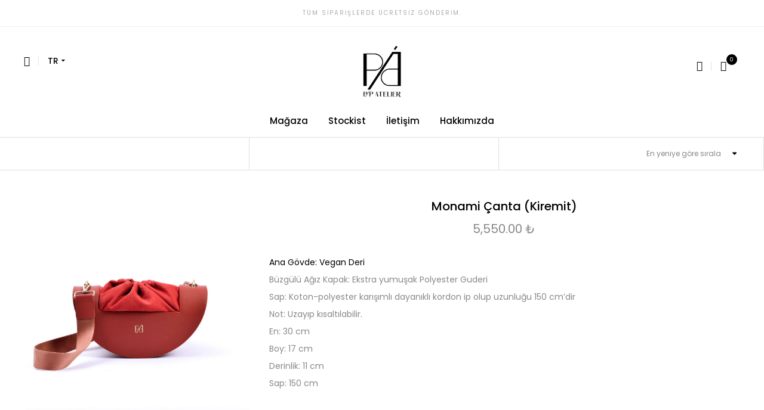

--- FILE ---
content_type: text/html; charset=UTF-8
request_url: https://papatelier.co/urun-kategori/monami-canta/?antive_shop_display_mode=list
body_size: 28747
content:
<!DOCTYPE html>
<html lang="tr-TR" class="no-js">
<head>
	
	<!-- Google tag (gtag.js) --> <script async src="https://www.googletagmanager.com/gtag/js?id=G-5SMTKB70SQ"></script> <script> window.dataLayer = window.dataLayer || []; function gtag(){dataLayer.push(arguments);} gtag('js', new Date()); gtag('config', 'G-5SMTKB70SQ'); </script>
    <meta charset="UTF-8"/>
    <meta name="viewport" content="width=device-width, initial-scale=1"/>
        <!-- Meta Pixel Code -->
    <script>
    !function(f,b,e,v,n,t,s)
    {if(f.fbq)return;n=f.fbq=function(){n.callMethod?
    n.callMethod.apply(n,arguments):n.queue.push(arguments)};
    if(!f._fbq)f._fbq=n;n.push=n;n.loaded=!0;n.version='2.0';
    n.queue=[];t=b.createElement(e);t.async=!0;
    t.src=v;s=b.getElementsByTagName(e)[0];
    s.parentNode.insertBefore(t,s)}(window, document,'script',
    'https://connect.facebook.net/en_US/fbevents.js');
    fbq('init', '449487736849051');
    fbq('track', 'PageView');
    </script>
    <noscript><img height="1" width="1" style="display:none"
    src="https://www.facebook.com/tr?id=449487736849051&ev=PageView&noscript=1"
    /></noscript>
    <!-- End Meta Pixel Code -->
    <link rel="profile" href="http://gmpg.org/xfn/11"/>
    <link rel="pingback" href="https://papatelier.co/xmlrpc.php"/>
	<meta name='robots' content='index, follow, max-image-preview:large, max-snippet:-1, max-video-preview:-1' />
	<style>img:is([sizes="auto" i], [sizes^="auto," i]) { contain-intrinsic-size: 3000px 1500px }</style>
	<link rel="alternate" hreflang="en" href="https://papatelier.co/urun-kategori/monami-canta/?lang=en" />
<link rel="alternate" hreflang="tr" href="https://papatelier.co/urun-kategori/monami-canta/" />
<link rel="alternate" hreflang="x-default" href="https://papatelier.co/urun-kategori/monami-canta/" />

	<!-- This site is optimized with the Yoast SEO plugin v26.3 - https://yoast.com/wordpress/plugins/seo/ -->
	<title>Monami Çanta Archives - Pap Atelier</title>
	<link rel="canonical" href="https://papatelier.co/urun-kategori/monami-canta/" />
	<meta property="og:locale" content="tr_TR" />
	<meta property="og:type" content="article" />
	<meta property="og:title" content="Monami Çanta Archives - Pap Atelier" />
	<meta property="og:url" content="https://papatelier.co/urun-kategori/monami-canta/" />
	<meta property="og:site_name" content="Pap Atelier" />
	<meta name="twitter:card" content="summary_large_image" />
	<script type="application/ld+json" class="yoast-schema-graph">{"@context":"https://schema.org","@graph":[{"@type":"CollectionPage","@id":"https://papatelier.co/urun-kategori/monami-canta/","url":"https://papatelier.co/urun-kategori/monami-canta/","name":"Monami Çanta Archives - Pap Atelier","isPartOf":{"@id":"https://papatelier.co/#website"},"primaryImageOfPage":{"@id":"https://papatelier.co/urun-kategori/monami-canta/#primaryimage"},"image":{"@id":"https://papatelier.co/urun-kategori/monami-canta/#primaryimage"},"thumbnailUrl":"https://papatelier.co/wp-content/uploads/2022/12/MonamiKiremit1A.jpg","inLanguage":"tr"},{"@type":"ImageObject","inLanguage":"tr","@id":"https://papatelier.co/urun-kategori/monami-canta/#primaryimage","url":"https://papatelier.co/wp-content/uploads/2022/12/MonamiKiremit1A.jpg","contentUrl":"https://papatelier.co/wp-content/uploads/2022/12/MonamiKiremit1A.jpg","width":1000,"height":1000},{"@type":"WebSite","@id":"https://papatelier.co/#website","url":"https://papatelier.co/","name":"Pap Atelier","description":"Tasarım Kadın Çanta Modelleri","publisher":{"@id":"https://papatelier.co/#organization"},"potentialAction":[{"@type":"SearchAction","target":{"@type":"EntryPoint","urlTemplate":"https://papatelier.co/?s={search_term_string}"},"query-input":{"@type":"PropertyValueSpecification","valueRequired":true,"valueName":"search_term_string"}}],"inLanguage":"tr"},{"@type":"Organization","@id":"https://papatelier.co/#organization","name":"Pap Atelier","url":"https://papatelier.co/","logo":{"@type":"ImageObject","inLanguage":"tr","@id":"https://papatelier.co/#/schema/logo/image/","url":"https://papatelier.co/wp-content/uploads/2022/04/LogoPAPAtelier.png","contentUrl":"https://papatelier.co/wp-content/uploads/2022/04/LogoPAPAtelier.png","width":360,"height":485,"caption":"Pap Atelier"},"image":{"@id":"https://papatelier.co/#/schema/logo/image/"},"sameAs":["https://www.facebook.com/pap.petitapetit"]}]}</script>
	<!-- / Yoast SEO plugin. -->


<link rel='dns-prefetch' href='//capi-automation.s3.us-east-2.amazonaws.com' />
<link rel='dns-prefetch' href='//fonts.googleapis.com' />
<link rel="alternate" type="application/rss+xml" title="Pap Atelier &raquo; akışı" href="https://papatelier.co/feed/" />
<link rel="alternate" type="application/rss+xml" title="Pap Atelier &raquo; yorum akışı" href="https://papatelier.co/comments/feed/" />
<link rel="alternate" type="application/rss+xml" title="Pap Atelier &raquo; Monami Çanta Kategori akışı" href="https://papatelier.co/urun-kategori/monami-canta/feed/" />
<script type="text/javascript">
/* <![CDATA[ */
window._wpemojiSettings = {"baseUrl":"https:\/\/s.w.org\/images\/core\/emoji\/16.0.1\/72x72\/","ext":".png","svgUrl":"https:\/\/s.w.org\/images\/core\/emoji\/16.0.1\/svg\/","svgExt":".svg","source":{"concatemoji":"https:\/\/papatelier.co\/wp-includes\/js\/wp-emoji-release.min.js"}};
/*! This file is auto-generated */
!function(s,n){var o,i,e;function c(e){try{var t={supportTests:e,timestamp:(new Date).valueOf()};sessionStorage.setItem(o,JSON.stringify(t))}catch(e){}}function p(e,t,n){e.clearRect(0,0,e.canvas.width,e.canvas.height),e.fillText(t,0,0);var t=new Uint32Array(e.getImageData(0,0,e.canvas.width,e.canvas.height).data),a=(e.clearRect(0,0,e.canvas.width,e.canvas.height),e.fillText(n,0,0),new Uint32Array(e.getImageData(0,0,e.canvas.width,e.canvas.height).data));return t.every(function(e,t){return e===a[t]})}function u(e,t){e.clearRect(0,0,e.canvas.width,e.canvas.height),e.fillText(t,0,0);for(var n=e.getImageData(16,16,1,1),a=0;a<n.data.length;a++)if(0!==n.data[a])return!1;return!0}function f(e,t,n,a){switch(t){case"flag":return n(e,"\ud83c\udff3\ufe0f\u200d\u26a7\ufe0f","\ud83c\udff3\ufe0f\u200b\u26a7\ufe0f")?!1:!n(e,"\ud83c\udde8\ud83c\uddf6","\ud83c\udde8\u200b\ud83c\uddf6")&&!n(e,"\ud83c\udff4\udb40\udc67\udb40\udc62\udb40\udc65\udb40\udc6e\udb40\udc67\udb40\udc7f","\ud83c\udff4\u200b\udb40\udc67\u200b\udb40\udc62\u200b\udb40\udc65\u200b\udb40\udc6e\u200b\udb40\udc67\u200b\udb40\udc7f");case"emoji":return!a(e,"\ud83e\udedf")}return!1}function g(e,t,n,a){var r="undefined"!=typeof WorkerGlobalScope&&self instanceof WorkerGlobalScope?new OffscreenCanvas(300,150):s.createElement("canvas"),o=r.getContext("2d",{willReadFrequently:!0}),i=(o.textBaseline="top",o.font="600 32px Arial",{});return e.forEach(function(e){i[e]=t(o,e,n,a)}),i}function t(e){var t=s.createElement("script");t.src=e,t.defer=!0,s.head.appendChild(t)}"undefined"!=typeof Promise&&(o="wpEmojiSettingsSupports",i=["flag","emoji"],n.supports={everything:!0,everythingExceptFlag:!0},e=new Promise(function(e){s.addEventListener("DOMContentLoaded",e,{once:!0})}),new Promise(function(t){var n=function(){try{var e=JSON.parse(sessionStorage.getItem(o));if("object"==typeof e&&"number"==typeof e.timestamp&&(new Date).valueOf()<e.timestamp+604800&&"object"==typeof e.supportTests)return e.supportTests}catch(e){}return null}();if(!n){if("undefined"!=typeof Worker&&"undefined"!=typeof OffscreenCanvas&&"undefined"!=typeof URL&&URL.createObjectURL&&"undefined"!=typeof Blob)try{var e="postMessage("+g.toString()+"("+[JSON.stringify(i),f.toString(),p.toString(),u.toString()].join(",")+"));",a=new Blob([e],{type:"text/javascript"}),r=new Worker(URL.createObjectURL(a),{name:"wpTestEmojiSupports"});return void(r.onmessage=function(e){c(n=e.data),r.terminate(),t(n)})}catch(e){}c(n=g(i,f,p,u))}t(n)}).then(function(e){for(var t in e)n.supports[t]=e[t],n.supports.everything=n.supports.everything&&n.supports[t],"flag"!==t&&(n.supports.everythingExceptFlag=n.supports.everythingExceptFlag&&n.supports[t]);n.supports.everythingExceptFlag=n.supports.everythingExceptFlag&&!n.supports.flag,n.DOMReady=!1,n.readyCallback=function(){n.DOMReady=!0}}).then(function(){return e}).then(function(){var e;n.supports.everything||(n.readyCallback(),(e=n.source||{}).concatemoji?t(e.concatemoji):e.wpemoji&&e.twemoji&&(t(e.twemoji),t(e.wpemoji)))}))}((window,document),window._wpemojiSettings);
/* ]]> */
</script>

<link rel='stylesheet' id='dashicons-css' href='https://papatelier.co/wp-includes/css/dashicons.min.css' type='text/css' media='all' />
<link rel='stylesheet' id='thickbox-css' href='https://papatelier.co/wp-includes/js/thickbox/thickbox.css' type='text/css' media='all' />
<style id='wp-emoji-styles-inline-css' type='text/css'>

	img.wp-smiley, img.emoji {
		display: inline !important;
		border: none !important;
		box-shadow: none !important;
		height: 1em !important;
		width: 1em !important;
		margin: 0 0.07em !important;
		vertical-align: -0.1em !important;
		background: none !important;
		padding: 0 !important;
	}
</style>
<link rel='stylesheet' id='wp-block-library-css' href='https://papatelier.co/wp-includes/css/dist/block-library/style.min.css' type='text/css' media='all' />
<style id='wp-block-library-theme-inline-css' type='text/css'>
.wp-block-audio :where(figcaption){color:#555;font-size:13px;text-align:center}.is-dark-theme .wp-block-audio :where(figcaption){color:#ffffffa6}.wp-block-audio{margin:0 0 1em}.wp-block-code{border:1px solid #ccc;border-radius:4px;font-family:Menlo,Consolas,monaco,monospace;padding:.8em 1em}.wp-block-embed :where(figcaption){color:#555;font-size:13px;text-align:center}.is-dark-theme .wp-block-embed :where(figcaption){color:#ffffffa6}.wp-block-embed{margin:0 0 1em}.blocks-gallery-caption{color:#555;font-size:13px;text-align:center}.is-dark-theme .blocks-gallery-caption{color:#ffffffa6}:root :where(.wp-block-image figcaption){color:#555;font-size:13px;text-align:center}.is-dark-theme :root :where(.wp-block-image figcaption){color:#ffffffa6}.wp-block-image{margin:0 0 1em}.wp-block-pullquote{border-bottom:4px solid;border-top:4px solid;color:currentColor;margin-bottom:1.75em}.wp-block-pullquote cite,.wp-block-pullquote footer,.wp-block-pullquote__citation{color:currentColor;font-size:.8125em;font-style:normal;text-transform:uppercase}.wp-block-quote{border-left:.25em solid;margin:0 0 1.75em;padding-left:1em}.wp-block-quote cite,.wp-block-quote footer{color:currentColor;font-size:.8125em;font-style:normal;position:relative}.wp-block-quote:where(.has-text-align-right){border-left:none;border-right:.25em solid;padding-left:0;padding-right:1em}.wp-block-quote:where(.has-text-align-center){border:none;padding-left:0}.wp-block-quote.is-large,.wp-block-quote.is-style-large,.wp-block-quote:where(.is-style-plain){border:none}.wp-block-search .wp-block-search__label{font-weight:700}.wp-block-search__button{border:1px solid #ccc;padding:.375em .625em}:where(.wp-block-group.has-background){padding:1.25em 2.375em}.wp-block-separator.has-css-opacity{opacity:.4}.wp-block-separator{border:none;border-bottom:2px solid;margin-left:auto;margin-right:auto}.wp-block-separator.has-alpha-channel-opacity{opacity:1}.wp-block-separator:not(.is-style-wide):not(.is-style-dots){width:100px}.wp-block-separator.has-background:not(.is-style-dots){border-bottom:none;height:1px}.wp-block-separator.has-background:not(.is-style-wide):not(.is-style-dots){height:2px}.wp-block-table{margin:0 0 1em}.wp-block-table td,.wp-block-table th{word-break:normal}.wp-block-table :where(figcaption){color:#555;font-size:13px;text-align:center}.is-dark-theme .wp-block-table :where(figcaption){color:#ffffffa6}.wp-block-video :where(figcaption){color:#555;font-size:13px;text-align:center}.is-dark-theme .wp-block-video :where(figcaption){color:#ffffffa6}.wp-block-video{margin:0 0 1em}:root :where(.wp-block-template-part.has-background){margin-bottom:0;margin-top:0;padding:1.25em 2.375em}
</style>
<style id='classic-theme-styles-inline-css' type='text/css'>
/*! This file is auto-generated */
.wp-block-button__link{color:#fff;background-color:#32373c;border-radius:9999px;box-shadow:none;text-decoration:none;padding:calc(.667em + 2px) calc(1.333em + 2px);font-size:1.125em}.wp-block-file__button{background:#32373c;color:#fff;text-decoration:none}
</style>
<style id='global-styles-inline-css' type='text/css'>
:root{--wp--preset--aspect-ratio--square: 1;--wp--preset--aspect-ratio--4-3: 4/3;--wp--preset--aspect-ratio--3-4: 3/4;--wp--preset--aspect-ratio--3-2: 3/2;--wp--preset--aspect-ratio--2-3: 2/3;--wp--preset--aspect-ratio--16-9: 16/9;--wp--preset--aspect-ratio--9-16: 9/16;--wp--preset--color--black: #000000;--wp--preset--color--cyan-bluish-gray: #abb8c3;--wp--preset--color--white: #ffffff;--wp--preset--color--pale-pink: #f78da7;--wp--preset--color--vivid-red: #cf2e2e;--wp--preset--color--luminous-vivid-orange: #ff6900;--wp--preset--color--luminous-vivid-amber: #fcb900;--wp--preset--color--light-green-cyan: #7bdcb5;--wp--preset--color--vivid-green-cyan: #00d084;--wp--preset--color--pale-cyan-blue: #8ed1fc;--wp--preset--color--vivid-cyan-blue: #0693e3;--wp--preset--color--vivid-purple: #9b51e0;--wp--preset--gradient--vivid-cyan-blue-to-vivid-purple: linear-gradient(135deg,rgba(6,147,227,1) 0%,rgb(155,81,224) 100%);--wp--preset--gradient--light-green-cyan-to-vivid-green-cyan: linear-gradient(135deg,rgb(122,220,180) 0%,rgb(0,208,130) 100%);--wp--preset--gradient--luminous-vivid-amber-to-luminous-vivid-orange: linear-gradient(135deg,rgba(252,185,0,1) 0%,rgba(255,105,0,1) 100%);--wp--preset--gradient--luminous-vivid-orange-to-vivid-red: linear-gradient(135deg,rgba(255,105,0,1) 0%,rgb(207,46,46) 100%);--wp--preset--gradient--very-light-gray-to-cyan-bluish-gray: linear-gradient(135deg,rgb(238,238,238) 0%,rgb(169,184,195) 100%);--wp--preset--gradient--cool-to-warm-spectrum: linear-gradient(135deg,rgb(74,234,220) 0%,rgb(151,120,209) 20%,rgb(207,42,186) 40%,rgb(238,44,130) 60%,rgb(251,105,98) 80%,rgb(254,248,76) 100%);--wp--preset--gradient--blush-light-purple: linear-gradient(135deg,rgb(255,206,236) 0%,rgb(152,150,240) 100%);--wp--preset--gradient--blush-bordeaux: linear-gradient(135deg,rgb(254,205,165) 0%,rgb(254,45,45) 50%,rgb(107,0,62) 100%);--wp--preset--gradient--luminous-dusk: linear-gradient(135deg,rgb(255,203,112) 0%,rgb(199,81,192) 50%,rgb(65,88,208) 100%);--wp--preset--gradient--pale-ocean: linear-gradient(135deg,rgb(255,245,203) 0%,rgb(182,227,212) 50%,rgb(51,167,181) 100%);--wp--preset--gradient--electric-grass: linear-gradient(135deg,rgb(202,248,128) 0%,rgb(113,206,126) 100%);--wp--preset--gradient--midnight: linear-gradient(135deg,rgb(2,3,129) 0%,rgb(40,116,252) 100%);--wp--preset--font-size--small: 13px;--wp--preset--font-size--medium: 20px;--wp--preset--font-size--large: 36px;--wp--preset--font-size--x-large: 42px;--wp--preset--font-size--normal: 14px;--wp--preset--font-size--huge: 48px;--wp--preset--spacing--20: 0.44rem;--wp--preset--spacing--30: 0.67rem;--wp--preset--spacing--40: 1rem;--wp--preset--spacing--50: 1.5rem;--wp--preset--spacing--60: 2.25rem;--wp--preset--spacing--70: 3.38rem;--wp--preset--spacing--80: 5.06rem;--wp--preset--shadow--natural: 6px 6px 9px rgba(0, 0, 0, 0.2);--wp--preset--shadow--deep: 12px 12px 50px rgba(0, 0, 0, 0.4);--wp--preset--shadow--sharp: 6px 6px 0px rgba(0, 0, 0, 0.2);--wp--preset--shadow--outlined: 6px 6px 0px -3px rgba(255, 255, 255, 1), 6px 6px rgba(0, 0, 0, 1);--wp--preset--shadow--crisp: 6px 6px 0px rgba(0, 0, 0, 1);}:where(.is-layout-flex){gap: 0.5em;}:where(.is-layout-grid){gap: 0.5em;}body .is-layout-flex{display: flex;}.is-layout-flex{flex-wrap: wrap;align-items: center;}.is-layout-flex > :is(*, div){margin: 0;}body .is-layout-grid{display: grid;}.is-layout-grid > :is(*, div){margin: 0;}:where(.wp-block-columns.is-layout-flex){gap: 2em;}:where(.wp-block-columns.is-layout-grid){gap: 2em;}:where(.wp-block-post-template.is-layout-flex){gap: 1.25em;}:where(.wp-block-post-template.is-layout-grid){gap: 1.25em;}.has-black-color{color: var(--wp--preset--color--black) !important;}.has-cyan-bluish-gray-color{color: var(--wp--preset--color--cyan-bluish-gray) !important;}.has-white-color{color: var(--wp--preset--color--white) !important;}.has-pale-pink-color{color: var(--wp--preset--color--pale-pink) !important;}.has-vivid-red-color{color: var(--wp--preset--color--vivid-red) !important;}.has-luminous-vivid-orange-color{color: var(--wp--preset--color--luminous-vivid-orange) !important;}.has-luminous-vivid-amber-color{color: var(--wp--preset--color--luminous-vivid-amber) !important;}.has-light-green-cyan-color{color: var(--wp--preset--color--light-green-cyan) !important;}.has-vivid-green-cyan-color{color: var(--wp--preset--color--vivid-green-cyan) !important;}.has-pale-cyan-blue-color{color: var(--wp--preset--color--pale-cyan-blue) !important;}.has-vivid-cyan-blue-color{color: var(--wp--preset--color--vivid-cyan-blue) !important;}.has-vivid-purple-color{color: var(--wp--preset--color--vivid-purple) !important;}.has-black-background-color{background-color: var(--wp--preset--color--black) !important;}.has-cyan-bluish-gray-background-color{background-color: var(--wp--preset--color--cyan-bluish-gray) !important;}.has-white-background-color{background-color: var(--wp--preset--color--white) !important;}.has-pale-pink-background-color{background-color: var(--wp--preset--color--pale-pink) !important;}.has-vivid-red-background-color{background-color: var(--wp--preset--color--vivid-red) !important;}.has-luminous-vivid-orange-background-color{background-color: var(--wp--preset--color--luminous-vivid-orange) !important;}.has-luminous-vivid-amber-background-color{background-color: var(--wp--preset--color--luminous-vivid-amber) !important;}.has-light-green-cyan-background-color{background-color: var(--wp--preset--color--light-green-cyan) !important;}.has-vivid-green-cyan-background-color{background-color: var(--wp--preset--color--vivid-green-cyan) !important;}.has-pale-cyan-blue-background-color{background-color: var(--wp--preset--color--pale-cyan-blue) !important;}.has-vivid-cyan-blue-background-color{background-color: var(--wp--preset--color--vivid-cyan-blue) !important;}.has-vivid-purple-background-color{background-color: var(--wp--preset--color--vivid-purple) !important;}.has-black-border-color{border-color: var(--wp--preset--color--black) !important;}.has-cyan-bluish-gray-border-color{border-color: var(--wp--preset--color--cyan-bluish-gray) !important;}.has-white-border-color{border-color: var(--wp--preset--color--white) !important;}.has-pale-pink-border-color{border-color: var(--wp--preset--color--pale-pink) !important;}.has-vivid-red-border-color{border-color: var(--wp--preset--color--vivid-red) !important;}.has-luminous-vivid-orange-border-color{border-color: var(--wp--preset--color--luminous-vivid-orange) !important;}.has-luminous-vivid-amber-border-color{border-color: var(--wp--preset--color--luminous-vivid-amber) !important;}.has-light-green-cyan-border-color{border-color: var(--wp--preset--color--light-green-cyan) !important;}.has-vivid-green-cyan-border-color{border-color: var(--wp--preset--color--vivid-green-cyan) !important;}.has-pale-cyan-blue-border-color{border-color: var(--wp--preset--color--pale-cyan-blue) !important;}.has-vivid-cyan-blue-border-color{border-color: var(--wp--preset--color--vivid-cyan-blue) !important;}.has-vivid-purple-border-color{border-color: var(--wp--preset--color--vivid-purple) !important;}.has-vivid-cyan-blue-to-vivid-purple-gradient-background{background: var(--wp--preset--gradient--vivid-cyan-blue-to-vivid-purple) !important;}.has-light-green-cyan-to-vivid-green-cyan-gradient-background{background: var(--wp--preset--gradient--light-green-cyan-to-vivid-green-cyan) !important;}.has-luminous-vivid-amber-to-luminous-vivid-orange-gradient-background{background: var(--wp--preset--gradient--luminous-vivid-amber-to-luminous-vivid-orange) !important;}.has-luminous-vivid-orange-to-vivid-red-gradient-background{background: var(--wp--preset--gradient--luminous-vivid-orange-to-vivid-red) !important;}.has-very-light-gray-to-cyan-bluish-gray-gradient-background{background: var(--wp--preset--gradient--very-light-gray-to-cyan-bluish-gray) !important;}.has-cool-to-warm-spectrum-gradient-background{background: var(--wp--preset--gradient--cool-to-warm-spectrum) !important;}.has-blush-light-purple-gradient-background{background: var(--wp--preset--gradient--blush-light-purple) !important;}.has-blush-bordeaux-gradient-background{background: var(--wp--preset--gradient--blush-bordeaux) !important;}.has-luminous-dusk-gradient-background{background: var(--wp--preset--gradient--luminous-dusk) !important;}.has-pale-ocean-gradient-background{background: var(--wp--preset--gradient--pale-ocean) !important;}.has-electric-grass-gradient-background{background: var(--wp--preset--gradient--electric-grass) !important;}.has-midnight-gradient-background{background: var(--wp--preset--gradient--midnight) !important;}.has-small-font-size{font-size: var(--wp--preset--font-size--small) !important;}.has-medium-font-size{font-size: var(--wp--preset--font-size--medium) !important;}.has-large-font-size{font-size: var(--wp--preset--font-size--large) !important;}.has-x-large-font-size{font-size: var(--wp--preset--font-size--x-large) !important;}
:where(.wp-block-post-template.is-layout-flex){gap: 1.25em;}:where(.wp-block-post-template.is-layout-grid){gap: 1.25em;}
:where(.wp-block-columns.is-layout-flex){gap: 2em;}:where(.wp-block-columns.is-layout-grid){gap: 2em;}
:root :where(.wp-block-pullquote){font-size: 1.5em;line-height: 1.6;}
</style>
<link rel='stylesheet' id='frontend-toolkit-css' href='https://papatelier.co/wp-content/plugins/antive-toolkit/assets/css/frontend.css' type='text/css' media='all' />
<link rel='stylesheet' id='contact-form-7-css' href='https://papatelier.co/wp-content/plugins/contact-form-7/includes/css/styles.css' type='text/css' media='all' />
<style id='woocommerce-inline-inline-css' type='text/css'>
.woocommerce form .form-row .required { visibility: visible; }
</style>
<link rel='stylesheet' id='brands-styles-css' href='https://papatelier.co/wp-content/plugins/woocommerce/assets/css/brands.css' type='text/css' media='all' />
<link rel='stylesheet' id='antive-googlefonts-css' href='https://fonts.googleapis.com/css?family=Poppins:300,400,500,600,700|Playfair%20Display:400,400i,700,700i&#038;subset=latin,latin-ext' type='text/css' media='all' />
<link rel='stylesheet' id='antive-libs-css' href='https://papatelier.co/wp-content/themes/antive/css/libs.min.css' type='text/css' media='all' />
<link rel='stylesheet' id='owl-carousel-css' href='https://papatelier.co/wp-content/themes/antive/css/owl.carousel.min.css' type='text/css' media='all' />
<link rel='stylesheet' id='antive-main-style-css' href='https://papatelier.co/wp-content/themes/antive/style.css' type='text/css' media='all' />
<link rel='stylesheet' id='hover.effect_image-css' href='https://papatelier.co/wp-content/themes/antive/framework/assets/css/hover-effect.css' type='text/css' media='all' />
<link rel='stylesheet' id='bsf-Defaults-css' href='https://papatelier.co/wp-content/uploads/smile_fonts/Defaults/Defaults.css' type='text/css' media='all' />
<link rel='stylesheet' id='antive_custom_css-css' href='https://papatelier.co/wp-content/themes/antive/css/custom.css' type='text/css' media='all' />
<style id='antive_custom_css-inline-css' type='text/css'>
a:hover, a:focus, a:active {
              color: #000000;
            }
            .header-top > span {
              color: #000000;
            }
            .header-element .submenu li a:hover {
              color: #000000;
            }
            .header-top .header-wishlist .count {
              background: #000000;
            }
            .header-wishlist .count,
            .header-cart .cart-number {
              background: #000000;
            }
            .submenu li a::before {
              border-bottom: 1px solid #000000;
            }
            .submenu .parent:hover > .toggle-submenu::before {
                color: #000000;
            }
            .nav-button:hover .icon-bar {
              background: #000000;
            }
            .header-light-transparent .woocommerce-breadcrumb > a:hover {
              color: #000000;
            }
            .header-light-transparent .trail-item > a:hover{
              color: #000000;
            }
            .header-light-transparent .owl-nav > div:hover {
              color: #000000;
            }
            .close-cart:hover,.search-close:hover {
              background: #000000;
            }
            .subtitle::before {
              border-bottom: 1px solid #000000;
            }
            .return-to-shop a:hover {
              border: 2px solid #000000;
            }
            .to-cart:hover {
              background: #000000;
              border-color: #000000;
            }
            .main-menu > .menu > li > a::after{
              background-color: #000000 ;
            }
            .header-style_2 .header-top .header-element > span {
              color: #000000;
            }
            .header-style_6 .button-active .icon-bar{
              background: #000000 !important;
            }
            .page-title::before {
              border-bottom: 2px solid #000000;
            }
            .trail-item > a:hover{
              color: #000000;
            }
            .woocommerce-breadcrumb > a:hover {
              color: #000000;
            }
            .product-toolbar .woocommerce-breadcrumb > a:hover {
              color: #000000;
            }
            .list-categories-owl .cat-item > a::after {
              border-bottom: 3px solid #000000;
            }
            .woocommerce-product-gallery .woocommerce-product-gallery__trigger:hover {
                color: #000000;
            }
            .mobile-icon-navigation:hover .icon-bar, .mobile-icon-navigation.button-active .icon-bar {
                background: #000000 none repeat scroll 0 0;
            }
            .header-dark-transparent .header-icon:hover {
              color: #000000;
            }
            .header-dark-transparent .cart-icon:hover {
              color: #000000;
            }
            .header-dark-transparent .nav-button:hover .icon-bar {
              background: #000000;
            }
            .header-dark-transparent .menu > li > a:hover {
              color: #000000;
            }
            .header-dark-transparent.site-header .submenu li > a:hover {
              color: #000000;
            }
            .chosen-container .chosen-results li.highlighted {
              background-color: #000000;
              background-image: linear-gradient(#000000 20%, #000000 90%);
            }
            .custom-link:hover {
              color: #000000;
            }
            .custom-link:hover::before {
              background-color: #000000;
            }
            .cat-link:hover {
              color: #000000;
            }
            .style1 .submit-newsletter:hover {
              color: #000000;
            }
            .default.antive-newsletter .submit-newsletter:hover {
              background: #000000;
            }
            .default.antive-newsletter .form-light .submit-newsletter:hover {
              background: #000000;
            }
            .product-simple-link:hover{
              background: #000000;
              border-color: #000000;
            }
            .antive-product-simple-wrap .product-inner::before {
              border-bottom: 1px solid #000000;
            }
            .cat-simple-title:hover {
              background: #000000;
              border-color: #000000;
            }
            .antive-product-link:hover {
              border-color: #000000;
              background: #000000;
            }
            .antive-product-owl-item .antive-info-content::before {
              border-bottom: 1px solid #000000;
            }
            .button-link-titlewdesc:hover {
              background: #000000;
            }
            .antive-titlewdesc-wrap.style_2 .title-block::before {
              color: #000000;
            }
            .instagram-link > a {
              color: #000000;
            }
            .banner-owl .owl-nav > div:hover > span {
              color: #000000;
            }
            .banner-owl .owl-nav > div::before {
              color: #000000;
            }
            div.antive-mapper .woocommerce-product-rating {
              color: #000000;
            }
            .product-item.hover-style-2:not(.list) .star-rating span::before {
                color: #000000;
            }
            div.antive-mapper .wrm-pin .wrm-popup-footer a:hover {
              background: #000000;
            }
            .antive-mapper .pa.close-modal:hover i::before {
              color: #000000;
            }
            .categories > a:hover {
              color: #000000;
            }
            .read-more:hover {
              background: #000000;
            }
            .masonry-post-loadmore:hover {
              background: #000000;
            }
            .format-gallery .owl-nav > div:hover {
              background: #000000;
            }
            #infscr-loading {
              color: #000000;
            }
            .loading-more .line {
              background-color: #000000;
            }
            .tags > a:hover {
              color: #000000;
            }
            .post-comments input[type="submit"]:hover {
              background: #000000;
            }
            .social-share > li a:hover i {
              background: #000000;
            }
            .post-link .nav-links > div > a:hover {
              color: #000000;
            }
            em.comment-awaiting-moderation {
              color: #000000;
            }
            .comment-reply-title small a:hover{
              background: #000000;
            }
            .widget-area .widget ul li a:hover {
              color: #000000;
            }
            
            .sidebar .button-submit:hover,
            .sidebar input[type="submit"]:hover {
              background: #000000;
            }
            .widget-antive-socials_list .social:hover {
              background-color: #000000;
            }
            .widget_categories .cat-item:hover > a {
              color: #000000;
            }
            .latest-post .item-name:hover {
              color: #000000;
            }
            .antive_newsletter_widget .submit-newsletter:hover {
              background: #000000;
            }
            .price_slider_amount .button:hover {
              background: #000000;
              border: 2px solid #000000;
            }
            .cat-parent.sub-menu-open,.cat-parent:hover {
              border-color: #000000;
            }
            .shop-sidebar li > a:hover {
              color: #000000;
            }
            .prdctfltr_woocommerce_filter_submit:hover {
              border: 1px solid #000000;
              background: #000000;
            }
            .pf_rngstyle_html5 span.irs-bar {
              background: rgba(0, 0, 0, 0) linear-gradient(to top, #000000 0%, #000000 100%) repeat scroll 0 0;
            }
            nav.prdctfltr-pagination.prdctfltr-pagination-load-more a:hover,
            nav.prdctfltr-pagination.prdctfltr-pagination-load-more a:focus {
              background: #000000;
            }
            .woocommerce-error,
            .woocommerce-message {
              color: #000000;
            }
            .onsale {
              background: #000000;
             
            }
            .onsale::before {
              border-color: #000000 transparent #000000 transparent;
            }
            .product-name a:hover {
              color: #000000;
            }
            .group-button .yith-wcwl-add-to-wishlist .yith-wcwl-wishlistexistsbrowse a:before {
              color: #000000;
            }
            .hover-style-4:not(.list) a.yith-wcqv-button:hover::before,.hover-style-4:not(.list) a.yith-wcqv-button:hover {
                color: #000000;
            }
            .hover-style-4:not(.list) .yith-wcwl-wishlistaddedbrowse a::before,
            .hover-style-4:not(.list) .yith-wcwl-wishlistexistsbrowse a::before {
              color: #000000;
            }
            .hover-style-4:not(.list) .add_to_cart_button:hover,
            .hover-style-4:not(.list) .added_to_cart:hover,
            .hover-style-4:not(.list) .product_type_variable:hover,
            .hover-style-4:not(.list) .product_type_grouped:hover,
            .hover-style-4:not(.list) .product_type_simple:hover,
            .hover-style-4:not(.list) .product_type_external:hover {
              color: #000000;
            }
            .add_to_cart_button:hover::before,
            .added_to_cart:hover::before,
            .product_type_variable:hover::before,
            .yith-wcwl-add-to-wishlist:hover a::before,
            .yith-wcqv-button:hover::before,
            .product_type_grouped:hover::before,
            .product_type_simple:hover::before,
            .product_type_external:hover::before {
              color: #000000;
            }
            .hover-style-4:not(.list) .add_to_cart_button,
            .hover-style-4:not(.list) .added_to_cart,
            .hover-style-4:not(.list) .product_type_variable,
            .hover-style-4:not(.list) .product_type_grouped,
            .hover-style-4:not(.list) .product_type_simple,
            .hover-style-4:not(.list) .product_type_external{
              color: #000000;
            }
            .yith-wcwl-add-to-wishlist .yith-wcwl-add-button a.add_to_wishlist.loading::before{
                color: #000000;
            }
            .star-rating span:before {
              color: #000000;
            }
            .product-item:not(.hover-style-1):not(.hover-style-4):not(.list) .product-name::before {
              border-bottom: 1px solid #000000;
            }
            .hover-style-2 .yith-wcqv-button:hover::before {
              color: #000000;
            }
            .hover-style-3:not(.list) .product-name:hover {
              color: #000000;
            }
            .product-item.hover-style-3:not(.list) .yith-wcqv-button:hover {
              color: #000000;
            }
            .sticky .post-name > a:hover{
                color: #000000;
            }
            .product-item.list .product-inner .product-info .group-button .add_to_cart_button:hover,
            .product-item.list .product-inner .product-info .group-button .added_to_cart:hover,
            .product-item.list .product-inner .product-info .group-button .product_type_variable:hover,
            .product-item.list .product-inner .product-info .group-button .yith-wcwl-add-to-wishlist:hover,
            .product-item.list .product-inner .product-info .group-button .yith-wcqv-button:hover,
            .product-item.list .product-inner .product-info .group-button .compare-button:hover {
              background-color: #000000;
            }
            .antive-blogs .owl-nav > div:hover {
                color: #000000;
            }
            .block-content .owl-nav > div:hover,
            .cross-sells .owl-nav > div:hover{
              background: #000000;
            }
            .woocommerce-review-link:hover {
              color: #000000;
            }
            .summary .price {
              color: #000000;
            }
            .single_add_to_cart_button:hover {
              background: #000000;
            }
            .summary .yith-wcwl-wishlistaddedbrowse a, .summary .yith-wcwl-wishlistexistsbrowse a {
              color: #000000;
            }
            .summary .yith-wcwl-add-button:hover a, .summary .yith-wcwl-wishlistaddedbrowse:hover a, .summary .yith-wcwl-wishlistexistsbrowse:hover a {
              background: #000000 none repeat scroll 0 0;
              border-color: #000000;
            }
            .summary .compare.button:hover {
              background: #000000 none;
              border-color: #000000;
            }
            .stock.out-of-stock {
              color: #000000;
            }
            .sku {
              color: #000000;
            }
            .posted_in > a:hover {
              color: #000000;
            }
            .reset_variations:hover {
              background: #000000;
            }
            div.bx-wrapper .bx-controls-direction a:hover {
              background-color: #000000;
            }
            .product-share > a:hover {
              background: #000000;
            }
            .product_preview .owl-nav > div:hover {
              color: #000000;
            }
            .product-grouped .grouded-info .label-product a {
              color: #000000;
            }
            #yith-quick-view-close:hover {
              border: 2px solid #000000;
              color: #000000;
            }
            .gallery-ticky .owl-nav > div:hover {
              color: #000000;
            }
            .cart_item .product-info .product-quantity .quantity .control .btn-number.quantity-plus:hover,
            .cart_item .product-info .product-quantity .quantity .control .btn-number.quantity-minus:hover {
              color: #000000;
            }
            .cart_item .product-remove .remove:hover {
              color: #000000;
            }
            .shipping-calculator-form button {
              background: #000000;
            }
            .woocommerce-shipping-calculator p a:hover {
              color: #000000;
            }
            .place-order input[type="submit"]:hover {
              background: #000000;
            }
            .inner .wc-proceed-to-checkout .checkout-button:hover {
              background: #000000;
            }
            .button-app:hover {
              background: #000000 none repeat scroll 0 0;
            }
            .block-title::before {
              border-bottom: 1px solid #000000;
            }
            .woocommerce-tabs .tabs li a::before,body .woocommerce-tabs .tabs li a::before {
              border-bottom: 1px solid #000000;
            }
            .hover-style-4:not(.list) .product-inner .yith-wcwl-add-to-wishlist:hover a::before {
              color: #000000; 
            }
            .list .yith-wcwl-wishlistaddedbrowse.show, .list .yith-wcwl-wishlistexistsbrowse.show {
                background: #000000;
            }
            p.stars.selected a.active:before,
            p.stars:hover a:before {
              color:#000000;
            }
            p.stars.selected a:not(.active):before {
              color:#000000;
            }
            .submit:hover {
              background: #000000 none repeat scroll 0 0;
            }
            .product_meta > span a:hover {
              color: #000000;
            }
            .has-line .antive-title::before {
              border-bottom: 1px solid #000000;
            }
            .antive-member .member-image .member-social-links li a:hover {
              color: #000000;
              border-color: #000000;
            }
            .antive-socials .socials .social:hover {
              color: #000000;
            }
            .antive-iconbox .icon {
              background-color: #000000;
            }
            .antive-iconbox.icon-border .icon {
              border-color: #000000;
            }
            .best-newsletter::before {
              background-color: #000000;
            }
            .thickbox-loading #TB_closeWindowButton:hover .tb-close-icon,
            .thickbox-loading #TB_closeWindowButton:hover .tb-close-icon::after,
            .thickbox-loading .tb-close-icon:hover::before,
            .thickbox-loading .tb-close-icon:hover::after {
              color: #000000;
            }
            .antive-titlewdesc-wrap.style_7 .subtitle-with-desc::before {
              border-color: #000000;
            }
            .top-checkout .button:hover {
              background: #000000;
            }
            .customer-form input[type="submit"]:hover,
            .login input[type="submit"]:hover {
              background: #000000;
            }
            .lost_password:hover {
              color: #000000;
            }
            .customer-form input[type="submit"]:hover {
              background: #000000;
            }
            .woocommerce-MyAccount-content input.button:hover {
              background: #000000;
            }
            .woocommerce-MyAccount-navigation > ul li.is-active a {
              color: #000000;
            }
            .footer .social:hover {
              color: #000000;
            }
            .footer li.menu-item a:hover {
              color: #000000;
            }
            .footer.transparent li.menu-item a:hover {
              color: #000000;
            }
            .footer.transparent .social:hover {
              color: #000000;
            }
            .antive-contactinfo-wrap .contact-title::before {
              border-bottom: 1px solid #000000;
            }
            .antive-newsletter.style2 .newsletter-title::before {
              border-bottom: 1px solid #000000;
            }
            .antive-newsletter.style2 .newsletter-form-wrap .submit-newsletter:hover {
              color: #000000;
            }
            .footer.style3 .antive-scustommenu > span::before {
              border-bottom: 1px solid #000000;
            }
            .footer.style3 .menu li a:hover {
              color: #000000;
            }
            .post-password-form input[type="submit"] {
              background: #000000;
            }
            .demo-link-text {
              background: #000000;
            }
            .demo-banner a:hover {
              background-color: #000000;
            }
            @media(max-width: 991px){
              header.site-header .submenu li > a:hover {
                color: #000000;
              }
              .main-navigation .menu li a:hover {
                color: #000000;
               }
            }
            .tab-container.loading::before {
                background: #000000;
            }
            .woo-product-loadmore:hover, .woo-product-loadmore:focus {
                background: #000000;
            }
            .product-item-search .post-title > a:hover {
                color: #000000;
            }
            .content-scrollbar > .scroll-element.scroll-y .scroll-bar {
                background: #000000;
            }
            .antive-bt-video a:hover::before {
                background-color: #000000;
            }
            .product-360-button a:hover::before {
                background-color: #000000;
            }
            .project-single-v2 .portfolio_single_list_cat > a:hover {
                color: #000000;
            }
            .pj-website-redirect {
                color: #000000;
            }
            .project-single-v3 .portfolio_single_list_cat > a:hover {
                color: #000000;
            }
            .project-single-v3 .project-header-content .page-title::before {
                border-bottom: 1px solid #000000;
            }
            .antive-button-wrap:hover {
                background-color: #000000;
            }
            .antive-button-wrap.underline::before {
                background-color: #000000;
            }
            .antive-progressbar .arrow-status {
                background-color: #000000;
            }
            .antive-demo-button {
              background-color: #000000;
            }
            .antive-buy-now > a:hover {
              background: #000000 none repeat scroll 0 0;
            }
            .antive-buy-now span {
              color: #000000;
            }
            .page-404 .button:hover,.wpcf7-form .wpcf7-submit:hover {
              background: #000000;
            }
            .categories-owl .owl-nav > div:hover{
                color:  #000000;
            }
            .antive-products-owl-wrap .owl-nav > div:hover  {
                color:  #000000;
            }
            .pf_default div.prdctfltr_filter label:hover {
                color: #000000;
            }
            body .prdctfltr_wc span.prdctfltr_reset:hover, body .prdctfltr_woocommerce_filter_submit:hover {
                 background-color:#000000;
            }
        @media (max-width: 991px) {
            /*.header-mobile-on .main-header,
            .header-mobile-on .header-top,
            .header-mobile-on .header-mid {
                display: none !important;
            }
            
            .header-mobile-on .main-header.header-mobile {
                display: block !important;
            }*/
            body .header-mobile .main-navigation {
                background: #1d1d20;
                bottom: 0;
                left: 0;
                width: 320px;
                position: fixed;
                padding: 0 15px;
                top: 0;
                z-index: 99;
                max-height: 100%;
                opacity: 0;
                overflow-y: auto;
                -webkit-transform: translateX(-100%);
                -moz-transform: translateX(-100%);
                -ms-transform: translateX(-100%);
                -o-transform: translateX(-100%);
                transform: translateX(-100%);
                transition: all 0.6s ease 0s;
                -o-transition: all 0.6s ease 0s;
                -webkit-transition: all 0.6s ease 0s;
            }
            body .header-mobile .main-navigation.nav-mobile-show {
                opacity: 1;
                visibility: visible;
                -webkit-transform: translateX(0px);
                -moz-transform: translateX(0px);
                -ms-transform: translateX(0px);
                -o-transform: translateX(0px);
                transform: translateX(0px);
            }
            body .header-style_6 .header-mobile .nav-button {
                 border: none !important;
                 margin: 0;
                 display: block !important;
                 z-index: 1;
            }
            body .header-style_6 .header-mobile .mobile-icon-navigation {
                display: none;
            }
            body .header-style_6 .header-mobile .main-navigation {
                display: none !important;
            }
            .header-mobile .nav-button {
                display: none !important;
            }
                        
            .header-mobile-on .main-menu {
                padding-top: 40px;
            }
            .header-mobile-on.header-style_1 .header-mobile .menu li.parent-megamenu,
            .header-mobile-on.header-style_4 .header-mobile .menu li.parent-megamenu,
            .header-mobile-on.header-style_5 .header-mobile .menu li.parent-megamenu,
            .header-mobile-on .header-mobile .menu li.parent-megamenu {
                position: relative;
            }
            .header-mobile-on .header-mobile .main-navigation .menu li {
                border-bottom: 1px solid #111111;
                border-top: 1px solid #292929;
                color: #ffffff;
                padding: 0;
                width: 100%;
            }
            .header-mobile-on .header-mobile .main-navigation .menu a {
                color: #fff;
                display: inline-block;
                line-height: 40px;
            }
            .header-mobile-on .header-mobile .toggle-submenu {
                cursor: pointer;
                height: 20px;
                position: absolute;
                right: 0;
                top: 16px;
                width: 20px;
            }
            .header-mobile-on .header-mobile .toggle-submenu::before {
                content: "\f0d7";
                font-family: 'FontAwesome', sans-serif;
                position: absolute;
                right: 4px;
                top: -16px;
            }
            .header-mobile-on.header-style_4 .header-mobile .menu li.parent-megamenu .megamenu,
            .header-mobile-on.header-style_5 .menu li.parent-megamenu .megamenu,
            .header-mobile-on .header-mobile .menu li.parent-megamenu .megamenu {
                margin-top: 0 !important;
            }
            .header-mobile-on .header-mobile .menu .menu-item:hover > .submenu,
            .header-mobile-on .header-mobile .main-navigation .menu .submenu {
                display: none;
                transition: none;
                -o-transition: none;
                -webkit-transition: none;
            }
            .header-mobile-on .header-mobile .main-navigation .menu .submenu {
                border: medium none;
                box-shadow: 0 0 0;
                opacity: 1;
                background-color: transparent;
                position: static;
                transform: none;
                visibility: visible;
                min-width: 100%;
                width: auto !important;
            }
            .header-mobile-on .header-mobile .antive-scustommenu > span {
                margin: 0;
                margin-top: 5px;
            }
            
            .header-mobile-on .header-mobile span.close-nav {
                display: block;
            }
            
            .header-mobile-on .header-mobile .megamenu .vc_row {
                background: rgba(0, 0, 0, 0) !important;
                padding: 0 !important;
            }
            
         }.vc_custom_1497781179659{background-color: #f8f8f8 !important;}.vc_custom_1497781179659{background-color: #f8f8f8 !important;}.vc_custom_1613916520180{padding-top: 0px !important;}.vc_custom_1613916527939{padding-top: 0px !important;}.vc_custom_1613916536100{padding-top: 0px !important;}.vc_custom_1613916494388{padding-top: 0px !important;}.vc_custom_1613916504053{padding-top: 0px !important;}.vc_custom_1613916512422{padding-top: 0px !important;}
</style>
<link rel='stylesheet' id='prdctfltr-css' href='https://papatelier.co/wp-content/plugins/prdctfltr/includes/css/styles.css' type='text/css' media='all' />
<script type="text/javascript" src="https://papatelier.co/wp-includes/js/jquery/jquery.min.js" id="jquery-core-js"></script>
<script type="text/javascript" src="https://papatelier.co/wp-includes/js/jquery/jquery-migrate.min.js" id="jquery-migrate-js"></script>
<script type="text/javascript" src="https://papatelier.co/wp-content/plugins/woocommerce/assets/js/jquery-blockui/jquery.blockUI.min.js" id="wc-jquery-blockui-js" data-wp-strategy="defer"></script>
<script type="text/javascript" id="wc-add-to-cart-js-extra">
/* <![CDATA[ */
var wc_add_to_cart_params = {"ajax_url":"\/wp-admin\/admin-ajax.php","wc_ajax_url":"\/?wc-ajax=%%endpoint%%","i18n_view_cart":"Sepetim","cart_url":"https:\/\/papatelier.co\/sepet\/","is_cart":"","cart_redirect_after_add":"no"};
/* ]]> */
</script>
<script type="text/javascript" src="https://papatelier.co/wp-content/plugins/woocommerce/assets/js/frontend/add-to-cart.min.js" id="wc-add-to-cart-js" data-wp-strategy="defer"></script>
<script type="text/javascript" src="https://papatelier.co/wp-content/plugins/woocommerce/assets/js/js-cookie/js.cookie.min.js" id="wc-js-cookie-js" defer="defer" data-wp-strategy="defer"></script>
<script type="text/javascript" id="woocommerce-js-extra">
/* <![CDATA[ */
var woocommerce_params = {"ajax_url":"\/wp-admin\/admin-ajax.php","wc_ajax_url":"\/?wc-ajax=%%endpoint%%","i18n_password_show":"\u015eifreyi g\u00f6ster","i18n_password_hide":"\u015eifreyi gizle"};
/* ]]> */
</script>
<script type="text/javascript" src="https://papatelier.co/wp-content/plugins/woocommerce/assets/js/frontend/woocommerce.min.js" id="woocommerce-js" defer="defer" data-wp-strategy="defer"></script>
<script type="text/javascript" src="https://papatelier.co/wp-content/plugins/js_composer/assets/js/vendors/woocommerce-add-to-cart.js" id="vc_woocommerce-add-to-cart-js-js"></script>
<script></script><link rel="https://api.w.org/" href="https://papatelier.co/wp-json/" /><link rel="alternate" title="JSON" type="application/json" href="https://papatelier.co/wp-json/wp/v2/product_cat/128" /><link rel="EditURI" type="application/rsd+xml" title="RSD" href="https://papatelier.co/xmlrpc.php?rsd" />
<meta name="generator" content="WordPress 6.8.2" />
<meta name="generator" content="WooCommerce 10.3.4" />
<meta name="generator" content="WPML ver:4.8.4 stt:1,53;" />
	<noscript><style>.woocommerce-product-gallery{ opacity: 1 !important; }</style></noscript>
	<style type="text/css">.recentcomments a{display:inline !important;padding:0 !important;margin:0 !important;}</style>			<script  type="text/javascript">
				!function(f,b,e,v,n,t,s){if(f.fbq)return;n=f.fbq=function(){n.callMethod?
					n.callMethod.apply(n,arguments):n.queue.push(arguments)};if(!f._fbq)f._fbq=n;
					n.push=n;n.loaded=!0;n.version='2.0';n.queue=[];t=b.createElement(e);t.async=!0;
					t.src=v;s=b.getElementsByTagName(e)[0];s.parentNode.insertBefore(t,s)}(window,
					document,'script','https://connect.facebook.net/en_US/fbevents.js');
			</script>
			<!-- WooCommerce Facebook Integration Begin -->
			<script  type="text/javascript">

				fbq('init', '626135582345663', {}, {
    "agent": "woocommerce_0-10.3.4-3.5.12"
});

				document.addEventListener( 'DOMContentLoaded', function() {
					// Insert placeholder for events injected when a product is added to the cart through AJAX.
					document.body.insertAdjacentHTML( 'beforeend', '<div class=\"wc-facebook-pixel-event-placeholder\"></div>' );
				}, false );

			</script>
			<!-- WooCommerce Facebook Integration End -->
			<meta name="generator" content="Powered by WPBakery Page Builder - drag and drop page builder for WordPress."/>
<meta name="generator" content="Powered by Slider Revolution 6.6.13 - responsive, Mobile-Friendly Slider Plugin for WordPress with comfortable drag and drop interface." />
<link rel="icon" href="https://papatelier.co/wp-content/uploads/2022/03/cropped-papatelierlogo1-32x32.png" sizes="32x32" />
<link rel="icon" href="https://papatelier.co/wp-content/uploads/2022/03/cropped-papatelierlogo1-192x192.png" sizes="192x192" />
<link rel="apple-touch-icon" href="https://papatelier.co/wp-content/uploads/2022/03/cropped-papatelierlogo1-180x180.png" />
<meta name="msapplication-TileImage" content="https://papatelier.co/wp-content/uploads/2022/03/cropped-papatelierlogo1-270x270.png" />
<meta name="generator" content="XforWooCommerce.com - Product Filter for WooCommerce"/><script>function setREVStartSize(e){
			//window.requestAnimationFrame(function() {
				window.RSIW = window.RSIW===undefined ? window.innerWidth : window.RSIW;
				window.RSIH = window.RSIH===undefined ? window.innerHeight : window.RSIH;
				try {
					var pw = document.getElementById(e.c).parentNode.offsetWidth,
						newh;
					pw = pw===0 || isNaN(pw) || (e.l=="fullwidth" || e.layout=="fullwidth") ? window.RSIW : pw;
					e.tabw = e.tabw===undefined ? 0 : parseInt(e.tabw);
					e.thumbw = e.thumbw===undefined ? 0 : parseInt(e.thumbw);
					e.tabh = e.tabh===undefined ? 0 : parseInt(e.tabh);
					e.thumbh = e.thumbh===undefined ? 0 : parseInt(e.thumbh);
					e.tabhide = e.tabhide===undefined ? 0 : parseInt(e.tabhide);
					e.thumbhide = e.thumbhide===undefined ? 0 : parseInt(e.thumbhide);
					e.mh = e.mh===undefined || e.mh=="" || e.mh==="auto" ? 0 : parseInt(e.mh,0);
					if(e.layout==="fullscreen" || e.l==="fullscreen")
						newh = Math.max(e.mh,window.RSIH);
					else{
						e.gw = Array.isArray(e.gw) ? e.gw : [e.gw];
						for (var i in e.rl) if (e.gw[i]===undefined || e.gw[i]===0) e.gw[i] = e.gw[i-1];
						e.gh = e.el===undefined || e.el==="" || (Array.isArray(e.el) && e.el.length==0)? e.gh : e.el;
						e.gh = Array.isArray(e.gh) ? e.gh : [e.gh];
						for (var i in e.rl) if (e.gh[i]===undefined || e.gh[i]===0) e.gh[i] = e.gh[i-1];
											
						var nl = new Array(e.rl.length),
							ix = 0,
							sl;
						e.tabw = e.tabhide>=pw ? 0 : e.tabw;
						e.thumbw = e.thumbhide>=pw ? 0 : e.thumbw;
						e.tabh = e.tabhide>=pw ? 0 : e.tabh;
						e.thumbh = e.thumbhide>=pw ? 0 : e.thumbh;
						for (var i in e.rl) nl[i] = e.rl[i]<window.RSIW ? 0 : e.rl[i];
						sl = nl[0];
						for (var i in nl) if (sl>nl[i] && nl[i]>0) { sl = nl[i]; ix=i;}
						var m = pw>(e.gw[ix]+e.tabw+e.thumbw) ? 1 : (pw-(e.tabw+e.thumbw)) / (e.gw[ix]);
						newh =  (e.gh[ix] * m) + (e.tabh + e.thumbh);
					}
					var el = document.getElementById(e.c);
					if (el!==null && el) el.style.height = newh+"px";
					el = document.getElementById(e.c+"_wrapper");
					if (el!==null && el) {
						el.style.height = newh+"px";
						el.style.display = "block";
					}
				} catch(e){
					console.log("Failure at Presize of Slider:" + e)
				}
			//});
		  };</script>
		<style type="text/css" id="wp-custom-css">
			
				a.change-value {
	text-transform: uppercase;}		

@media (max-width: 767px)
.post-classic .post-date {
    margin-top: 10px;
    visibility: hidden;
}

.post-classic .post-date {
    margin-top: 10px;
    visibility: hidden;
}

.post-comment {
    background: #000000;
    color: #ffffff;
    float: right;
    font-size: 11px;
    font-weight: 500;
    height: 20px;
    line-height: 20px;
    min-width: 27px;
    padding: 0 4px;
    position: relative;
    text-align: center;
    display: none;
}		</style>
		<style type="text/css" data-type="antive_megamenu_shortcodes-custom-css">.vc_custom_1528700817707{margin-top: -20px !important;padding-bottom: 35px !important;padding-left: 45px !important;}.vc_custom_1526959355930{margin-right: 0px !important;margin-left: 0px !important;padding-top: 0px !important;padding-right: 3px !important;padding-bottom: 39px !important;padding-left: 37px !important;background-image: url(http://antive.famithemes.com/wp-content/uploads/2017/04/thd.jpg?id=5904) !important;background-position: 0 0 !important;background-repeat: no-repeat !important;}.vc_custom_1499419326359{padding-top: 0px !important;}.vc_custom_1499419344917{padding-top: 0px !important;}.vc_custom_1499419394610{padding-top: 0px !important;}.vc_custom_1493948514118{padding-top: 22px !important;}.vc_custom_1493970008970{margin-right: 0px !important;margin-left: 0px !important;padding-top: 0px !important;padding-right: 3px !important;padding-bottom: 39px !important;padding-left: 37px !important;}.vc_custom_1526092764428{padding-top: 0px !important;}.vc_custom_1526092824593{padding-top: 0px !important;}.vc_custom_1523844594782{margin-right: 0px !important;margin-left: 0px !important;padding-top: 0px !important;padding-right: 3px !important;padding-bottom: 39px !important;padding-left: 37px !important;background-image: url(http://antive.famithemes.com/wp-content/uploads/2017/04/menu1.jpg?id=4907) !important;background-position: 0 0 !important;background-repeat: no-repeat !important;}.vc_custom_1493967793155{padding-top: 0px !important;}.vc_custom_1493967787704{padding-top: 0px !important;}.vc_custom_1493967781035{padding-top: 0px !important;}.vc_custom_1493967073425{padding-top: 0px !important;}.vc_custom_1526975886613{margin-top: 0px !important;margin-right: 0px !important;margin-bottom: 0px !important;margin-left: 0px !important;padding-top: 0px !important;padding-right: 85px !important;padding-bottom: 35px !important;padding-left: 37px !important;background-image: url(http://antive.famithemes.com/wp-content/uploads/2017/04/menu-bg.jpg?id=5901) !important;background-position: center !important;background-repeat: no-repeat !important;background-size: cover !important;}.vc_custom_1493266906046{padding-top: 0px !important;}.vc_custom_1526637963498{padding-top: 20px !important;}.vc_custom_1493968444251{padding-top: 0px !important;}</style><noscript><style> .wpb_animate_when_almost_visible { opacity: 1; }</style></noscript></head>
<body class="archive tax-product_cat term-monami-canta term-128 wp-embed-responsive wp-theme-antive theme-antive woocommerce woocommerce-page woocommerce-no-js antive_used_header_style-01 Antive-1.6.6 prdctfltr-ajax prdctfltr-shop wpb-js-composer js-comp-ver-7.0 vc_responsive">
<div id="wapper" class="wapper">
	<!-- HEADER -->
<header class="site-header header-style_1 site-header-primary header-primary-justify header-white header-menu-sticky banner-below header-mobile-on">
	    <div class="header-content">
		            <div class="header-top">
				Tüm siparişlerde ücretsiz gönderim.				            </div>
		        <div class="header-wrap">
            <div class="header-mid">
                <div class="header-left">
					<div class="header-element">
    <a class="header-icon" data-togole="header-account" href="https://papatelier.co/hesabim/"><span class="flaticon3-social"></span></a>
</div>
										    <div class="header-element header-switcher">
        <a class="header-icon dropdown-toggle switcher-trigger" href="#" data-togole="header-languages">
            <span>tr</span>
        </a>
        <div id="header-languages" class="header-element-content">
            <ul class="submenu">
				
                    <li class="switcher-option">
                        <a href="https://papatelier.co/urun-kategori/monami-canta/?lang=en">
							                                <img class="switcher-flag icon" alt="flag"
                                     src="https://papatelier.co/wp-content/plugins/sitepress-multilingual-cms/res/flags/en.png"/>
														English                        </a>
                    </li>
				
                    <li class="switcher-option">
                        <a href="https://papatelier.co/urun-kategori/monami-canta/">
							                                <img class="switcher-flag icon" alt="flag"
                                     src="https://papatelier.co/wp-content/plugins/sitepress-multilingual-cms/res/flags/tr.png"/>
														Türkçe                        </a>
                    </li>
				            </ul>
        </div>
    </div>
                </div><!--End .header-left-->
                <div class="header-center">
                    <!-- logo -->
                    <div class="logo"><a class="logo-img" href="https://papatelier.co"><img alt="Pap Atelier" src="https://papatelier.co/wp-content/uploads/2022/04/LogoPAPAtelier.png" class="_rw" style="width: 64px"/></a></div>
                </div><!--End .header-mid-->
                <div class="header-right">
                    <!-- nav - link -->
										<!-- block search -->
<div class="header-element header-search">
    <a href="javascript:void(0)" class="header-icon"><span class="flaticon3-search"></span></a>
    <div class="header-search header-search-content">
        <div class="search-top">
            <span class="search-close"></span>
            <span class="search-label">Anahtar kelimeyi yazın ve enter tuşuna basın</span>
        </div>
        <div class="container">
            <form method="get" action="https://papatelier.co/" class="form-search">
                <input name="s" placeholder="Aramak için yazmaya başlayın" type="search" autocomplete="off">
                <span class="icon-s flaticon-magnifying-glass"></span>

            </form>
        </div>
    </div>

</div>
					<!-- block mini cart -->
    <div class="overlay-close"></div>
    <div class="header-element header-cart">
        <a class="cart-icon" href="#">
            <span class="flaticon3-commerce"></span>
            <span class="cart-number">0</span>
        </a>
        <div class="cart-slide-content">
			
    <form class="form-minicart">
        <div class="minicart-content-wrapper">
            <div class="top-cart">
                <span class="close-cart"></span>
                <div class="subtitle">
					Sepetin                </div>
            </div>
            <div class="minicart-items-wrapper">
                <div class="empty-wrap">
                    <div class="cart-empty">Sepette ürün yok.</div>
                    <a href="https://papatelier.co/magaza/"
                       class="to-cart">Alışverişe Başla <span
                                class="icon-arr"></span></a>
                </div>
            </div>

        </div>
    </form>

        </div>
    </div>
                </div><!--End .header-right-->
            </div>
            <!-- Main header -->
            <div class="main-header">
                <div class="menu-mobile-wrap">
                    <a href="#" class="mobile-icon-navigation">
                    <span class="button-icon">
                        <span class="icon-bar"></span>
                        <span class="icon-bar"></span>
                        <span class="icon-bar"></span>
                    </span>
                    </a>
                </div>
                <nav class="main-navigation" id="site-navigation">
                    <div class="main-menu">
						<ul id="menu-home-menu" class="primary-menu menu"><li id="menu-item-6529" class="menu-item menu-item-type-post_type menu-item-object-page current-menu-ancestor current-menu-parent current_page_parent current_page_ancestor menu-item-has-children menu-item-6529 parent"><a title="Mağaza" href="https://papatelier.co/magaza/">Mağaza</a><span class="toggle-submenu"></span>
<ul role="menu" class=" submenu">
	<li id="menu-item-6866" class="menu-item menu-item-type-post_type menu-item-object-page menu-item-6866"><a title="Tüm Ürünler" href="https://papatelier.co/magaza/">Tüm Ürünler</a></li>
	<li id="menu-item-9159" class="menu-item menu-item-type-taxonomy menu-item-object-product_cat menu-item-9159"><a title="Bisou Süet Çanta" href="https://papatelier.co/urun-kategori/bisou-suet-kadin-cantasi/">Bisou Süet Çanta</a></li>
	<li id="menu-item-9031" class="menu-item menu-item-type-taxonomy menu-item-object-product_cat menu-item-9031"><a title="Thous Omuz Çantası" href="https://papatelier.co/urun-kategori/thous-omuz-cantasi/">Thous Omuz Çantası</a></li>
	<li id="menu-item-8207" class="menu-item menu-item-type-taxonomy menu-item-object-product_cat menu-item-8207"><a title="Japanese Tote" href="https://papatelier.co/urun-kategori/japanese-tote/">Japanese Tote</a></li>
	<li id="menu-item-6793" class="menu-item menu-item-type-taxonomy menu-item-object-product_cat current-menu-item menu-item-has-children menu-item-6793 parent active"><a title="Monami Çanta" href="https://papatelier.co/urun-kategori/monami-canta/">Monami Çanta</a><span class="toggle-submenu"></span>
	<ul role="menu" class=" submenu">
		<li id="menu-item-8238" class="menu-item menu-item-type-taxonomy menu-item-object-product_cat menu-item-8238"><a title="Monami Çanta FW23" href="https://papatelier.co/urun-kategori/monami-canta/monami-canta-fw23/">Monami Çanta FW23</a></li>
		<li id="menu-item-8516" class="menu-item menu-item-type-taxonomy menu-item-object-product_cat menu-item-8516"><a title="Monami Çanta SS23" href="https://papatelier.co/urun-kategori/monami-canta/monami-canta-ss23/">Monami Çanta SS23</a></li>
	</ul>
</li>
	<li id="menu-item-9103" class="menu-item menu-item-type-taxonomy menu-item-object-product_cat menu-item-9103"><a title="Mon Cheri" href="https://papatelier.co/urun-kategori/mon-cheri/">Mon Cheri</a></li>
	<li id="menu-item-8059" class="menu-item menu-item-type-taxonomy menu-item-object-product_cat menu-item-8059"><a title="Minare Çanta Sapı" href="https://papatelier.co/urun-kategori/minare-canta-sapi/">Minare Çanta Sapı</a></li>
	<li id="menu-item-7174" class="menu-item menu-item-type-taxonomy menu-item-object-product_cat menu-item-has-children menu-item-7174 parent"><a title="Little Pocket (Telefonluk)" href="https://papatelier.co/urun-kategori/lp/">Little Pocket (Telefonluk)</a><span class="toggle-submenu"></span>
	<ul role="menu" class=" submenu">
		<li id="menu-item-8240" class="menu-item menu-item-type-taxonomy menu-item-object-product_cat menu-item-8240"><a title="Little Pocket FW23" href="https://papatelier.co/urun-kategori/lp/little-pocket-fw23/">Little Pocket FW23</a></li>
		<li id="menu-item-8549" class="menu-item menu-item-type-taxonomy menu-item-object-product_cat menu-item-8549"><a title="Little Pocket SS23" href="https://papatelier.co/urun-kategori/lp/little-pocket-ss23/">Little Pocket SS23</a></li>
	</ul>
</li>
	<li id="menu-item-9239" class="menu-item menu-item-type-taxonomy menu-item-object-product_cat menu-item-9239"><a title="Prism Çanta" href="https://papatelier.co/urun-kategori/prism-suet-kadin-cantasi/">Prism Çanta</a></li>
	<li id="menu-item-6752" class="menu-item menu-item-type-taxonomy menu-item-object-product_cat menu-item-6752"><a title="Shopper Çanta" href="https://papatelier.co/urun-kategori/shopper-canta/">Shopper Çanta</a></li>
	<li id="menu-item-8889" class="menu-item menu-item-type-taxonomy menu-item-object-product_cat menu-item-8889"><a title="İndirim" href="https://papatelier.co/urun-kategori/indirim/">İndirim</a></li>
</ul>
</li>
<li id="menu-item-7954" class="menu-item menu-item-type-post_type menu-item-object-page menu-item-7954"><a title="Stockist" href="https://papatelier.co/stockist/">Stockist</a></li>
<li id="menu-item-6774" class="menu-item menu-item-type-post_type menu-item-object-page menu-item-6774"><a title="İletişim" href="https://papatelier.co/iletisim/">İletişim</a></li>
<li id="menu-item-6751" class="menu-item menu-item-type-post_type menu-item-object-page menu-item-6751"><a title="Hakkımızda" href="https://papatelier.co/hakkimizda/">Hakkımızda</a></li>
</ul>                    </div>
                    <span class="close-nav">X</span>
                </nav>
            </div>
            <!-- End .Main-header -->
            <!--  Header Mobile -->
			            <!--End Header Mobile -->
        </div><!--End .header-wrap-->
    </div>
	
</header>
<!-- end HEADER -->    <div class="main-container shop-page no-sidebar">
        <div class="columns">
			<div id="primary" class="content-area"><main id="main" class="site-main" role="main">			    <div class="toolbar-products toolbar-top clear-both">
        <div class="tollbar-wraper">
            <div class="modes-list list-count">
				
            </div>
			
        <div class="grid-mode list-count">
            <a data-mode="grid"
               class="display-mode "
               href="/urun-kategori/monami-canta/?antive_shop_display_mode=grid"><i class="flaticon-technology"></i></a>
        </div>
		
        <div class="list-mode list-count">
            <a data-mode="list"
               class="display-mode active"
               href="/urun-kategori/monami-canta/?antive_shop_display_mode=list"><i class="flaticon-technology-1"></i></a>
        </div>

        <div class="show-mode list-count">
			<form class="fami-woocommerce-ordering" method="get">
	<select name="orderby" class="orderby">
					<option value="date"  selected='selected'>En yeniye göre sırala</option>
					<option value="price" >Fiyata göre sırala: Artan</option>
					<option value="price-desc" >Fiyata göre sırala: Azalan</option>
			</select>
	<input type="hidden" name="paged" value="1" />
	<input type="hidden" name="antive_shop_display_mode" value="list" /></form>
        </div>
		
		        </div>
		    </div>
            <div class="cossre-woocommer-wrap">
                <div class="row">
                    <div class="main-content col-sm-12 woo-layout-list">
									
						
						
							
				<div class="woocommerce-notices-wrapper"></div>				
				<ul class="products-wrap products auto-clear ">
					
								
									
					<li class="product-item  list col-sm-12 hover-style-4 product type-product post-8362 status-publish first instock product_cat-monami-canta-fw23 product_tag-design-bag product_tag-el-yapimi-canta product_tag-halfmoonbag product_tag-kadin-canta product_tag-kadin-capraz-canta product_tag-kadin-gunluk-canta product_tag-kadin-yazlik-canta product_tag-kayik-model-canta product_tag-monami-canta product_tag-pap-atelier product_tag-suni-deri-kadin-canta-modelleri product_tag-tasarim-canta product_tag-vegan-bag product_tag-vegan-deri-canta product_tag-vegan-leather has-post-thumbnail shipping-taxable purchasable product-type-simple">
			<div class="product-inner">
        <div class="product-thumb">
        
        <div class="flashs">
			
			
        </div>
		
		        <div class="thumb-inner images">
			            <a class="thumb-link  has-secondary-thumb" href="https://papatelier.co/urun/pap-atelier-monami-suni-deri-omuz-canta-kiremit/">
                <div class="woocommerce-product-gallery__image--placeholder">
					<img class="fami-img attachment-post-thumbnail" width="600" height="600" src="https://papatelier.co/wp-content/uploads/2022/12/MonamiKiremit1A-600x600.jpg" alt="" title="" /><figure class="product-second-figure product-second-fadeinDown">
                    <img class="product-secondary-img wp-post-image " width="600" height="600" src="https://papatelier.co/wp-content/uploads/2022/12/Monami-Kiremit2-600x600.jpg" data-img_real_src="https://papatelier.co/wp-content/uploads/2022/12/Monami-Kiremit2-600x600.jpg" alt="" >
                    </figure>                </div>
            </a>
        </div>
		
		
    </div>
    <div class="product-info">

        
        <h3 class="product-name short"><a
                    href="https://papatelier.co/urun/pap-atelier-monami-suni-deri-omuz-canta-kiremit/">Monami Çanta (Kiremit)</a></h3>
		
		
	<span class="price"><span class="woocommerce-Price-amount amount"><bdi>5,550.00&nbsp;<span class="woocommerce-Price-currencySymbol">&#8378;</span></bdi></span></span>
        
            <div class="product-item-des">
				
				<p><a href="https://papatelier.co/wp-content/uploads/2022/03/CEF1952.jpg">Ana Gövde: Vegan Deri</a></p>
<p>Büzgülü Ağız Kapak: Ekstra yumuşak Polyester Guderi</p>
<p>Sap: Koton-polyester karışımlı dayanıklı kordon ip olup uzunluğu 150 cm’dir</p>
<p>Not: Uzayıp kısaltılabilir.</p>
<p>En: 30 cm</p>
<p>Boy: 17 cm</p>
<p>Derinlik: 11 cm</p>
<p>Sap: 150 cm</p>

            </div>
			
			                <div class="group-button">
            <a href="/urun-kategori/monami-canta/?antive_shop_display_mode=list&#038;add-to-cart=8362" aria-describedby="woocommerce_loop_add_to_cart_link_describedby_8362" data-quantity="1" class="button product_type_simple add_to_cart_button ajax_add_to_cart" data-product_id="8362" data-product_sku="Monami-FW22-Kiremit" aria-label="Sepete ekle: “Monami Çanta (Kiremit)”" rel="nofollow" data-success_message="&quot;Monami Çanta (Kiremit)&quot; sepetinize eklendi" role="button">Sepete Ekle</a>	<span id="woocommerce_loop_add_to_cart_link_describedby_8362" class="screen-reader-text">
			</span>
        </div>
    </div>
</div>	</li>
				
									
					<li class="product-item  list col-sm-12 hover-style-4 product type-product post-7507 status-publish instock product_cat-monami-canta-ss23 product_tag-design-bag product_tag-el-yapimi-canta product_tag-halfmoonbag product_tag-kadin-canta product_tag-kadin-capraz-canta product_tag-kadin-gunluk-canta product_tag-kadin-yazlik-canta product_tag-kayik-model-canta product_tag-monami-canta product_tag-pap-atelier product_tag-suni-deri-kadin-canta-modelleri product_tag-tasarim-canta product_tag-vegan-bag product_tag-vegan-deri-canta product_tag-vegan-leather has-post-thumbnail shipping-taxable purchasable product-type-simple">
			<div class="product-inner">
        <div class="product-thumb">
        
        <div class="flashs">
			
			
        </div>
		
		        <div class="thumb-inner images">
			            <a class="thumb-link  has-secondary-thumb" href="https://papatelier.co/urun/monami-canta-lila-taba-pap-atelier/">
                <div class="woocommerce-product-gallery__image--placeholder">
					<img class="fami-img attachment-post-thumbnail" width="600" height="600" src="https://papatelier.co/wp-content/uploads/2022/03/CEF1947-600x600.jpg" alt="" title="" /><figure class="product-second-figure product-second-fadeinDown">
                    <img class="product-secondary-img wp-post-image " width="600" height="600" src="https://papatelier.co/wp-content/uploads/2022/03/CEF1948-600x600.jpg" data-img_real_src="https://papatelier.co/wp-content/uploads/2022/03/CEF1948-600x600.jpg" alt="" >
                    </figure>                </div>
            </a>
        </div>
		
		
    </div>
    <div class="product-info">

        
        <h3 class="product-name short"><a
                    href="https://papatelier.co/urun/monami-canta-lila-taba-pap-atelier/">Monami Çanta (Lila-Taba)</a></h3>
		
		
	<span class="price"><span class="woocommerce-Price-amount amount"><bdi>5,550.00&nbsp;<span class="woocommerce-Price-currencySymbol">&#8378;</span></bdi></span></span>
        
            <div class="product-item-des">
				
				<p><a href="https://papatelier.co/wp-content/uploads/2022/03/CEF1947.jpg">Ana Gövde: Vegan Deri</a></p>
<p>Büzgülü Ağız Kapak: Ekstra yumuşak Vegan Deri</p>
<p>Sap: Koton-polyester karışımlı dayanıklı kordon ip olup uzunluğu 150 cm’dir</p>
<p>Not: Uzayıp kısaltılabilir.</p>
<p>En: 30 cm</p>
<p>Boy: 17 cm</p>
<p>Derinlik: 11 cm</p>
<p>Sap: 150 cm</p>

            </div>
			
			                <div class="group-button">
            <a href="/urun-kategori/monami-canta/?antive_shop_display_mode=list&#038;add-to-cart=7507" aria-describedby="woocommerce_loop_add_to_cart_link_describedby_7507" data-quantity="1" class="button product_type_simple add_to_cart_button ajax_add_to_cart" data-product_id="7507" data-product_sku="Monami-SS22-LILA" aria-label="Sepete ekle: “Monami Çanta (Lila-Taba)”" rel="nofollow" data-success_message="&quot;Monami Çanta (Lila-Taba)&quot; sepetinize eklendi" role="button">Sepete Ekle</a>	<span id="woocommerce_loop_add_to_cart_link_describedby_7507" class="screen-reader-text">
			</span>
        </div>
    </div>
</div>	</li>
				
									
					<li class="product-item  list col-sm-12 hover-style-4 product type-product post-8835 status-publish instock product_cat-monami-canta-fw23 product_tag-design-bag product_tag-el-yapimi-canta product_tag-halfmoonbag product_tag-kadin-canta product_tag-kadin-capraz-canta product_tag-kadin-gunluk-canta product_tag-kadin-omuz-cantasi product_tag-kadin-yazlik-canta product_tag-kayik-model-canta product_tag-monami-canta product_tag-pap-atelier product_tag-suni-deri-kadin-canta-modelleri product_tag-tasarim-canta product_tag-vegan-bag product_tag-vegan-deri-canta product_tag-vegan-leather has-post-thumbnail shipping-taxable purchasable product-type-simple">
			<div class="product-inner">
        <div class="product-thumb">
        
        <div class="flashs">
			
			
        </div>
		
		        <div class="thumb-inner images">
			            <a class="thumb-link  has-secondary-thumb" href="https://papatelier.co/urun/monami-canta-neftiyesil/">
                <div class="woocommerce-product-gallery__image--placeholder">
					<img class="fami-img attachment-post-thumbnail" width="600" height="600" src="https://papatelier.co/wp-content/uploads/2023/10/Monami-Suni-Deri-Omuz-Canta-Nefti-Yesil-600x600.jpg" alt="" title="" /><figure class="product-second-figure product-second-fadeinDown">
                    <img class="product-secondary-img wp-post-image " width="600" height="600" src="https://papatelier.co/wp-content/uploads/2023/10/Monami-Suni-Deri-Omuz-Canta-Nefti-Yesil-1-600x600.jpg" data-img_real_src="https://papatelier.co/wp-content/uploads/2023/10/Monami-Suni-Deri-Omuz-Canta-Nefti-Yesil-1-600x600.jpg" alt="" >
                    </figure>                </div>
            </a>
        </div>
		
		
    </div>
    <div class="product-info">

        
        <h3 class="product-name short"><a
                    href="https://papatelier.co/urun/monami-canta-neftiyesil/">Monami Çanta (Nefti Yeşil)</a></h3>
		
		
	<span class="price"><span class="woocommerce-Price-amount amount"><bdi>5,550.00&nbsp;<span class="woocommerce-Price-currencySymbol">&#8378;</span></bdi></span></span>
        
            <div class="product-item-des">
				
				<p><a href="https://papatelier.co/wp-content/uploads/2023/04/Monami-Suni-Deri-Omuz-Canta-Turuncu-1-1.jpg">Ana Gövde: Flotter Desen Vegan Deri</a></p>
<p>Büzgülü Ağız Kapak: Ekstra yumuşak Vegan Deri</p>
<p>Astar: Süet görünümlü polyester kumaş/Pap Atelier Logo detaylı iç cebi bulunur.</p>
<p>Sap: Çıkarılabilir yaylı zincir detaylı vegan deri Sap.</p>
<p>En: 30 cm</p>
<p>Boy: 17 cm</p>
<p>Derinlik: 11 cm</p>
<p>Sap: 65 cm</p>
<p>Not: Bu çantada kullanılan A kalite metal aksesuarların Nikel Free özelliği yoktur. Nikel alerjisi olanlara önerilmez.</p>
<p>Ürünlerimiz en üst düzey işçilik kalitesi ile üretilmiştir.</p>

            </div>
			
			                <div class="group-button">
            <a href="/urun-kategori/monami-canta/?antive_shop_display_mode=list&#038;add-to-cart=8835" aria-describedby="woocommerce_loop_add_to_cart_link_describedby_8835" data-quantity="1" class="button product_type_simple add_to_cart_button ajax_add_to_cart" data-product_id="8835" data-product_sku="Monami-FW23-neftiyesil-1" aria-label="Sepete ekle: “Monami Çanta (Nefti Yeşil)”" rel="nofollow" data-success_message="&quot;Monami Çanta (Nefti Yeşil)&quot; sepetinize eklendi" role="button">Sepete Ekle</a>	<span id="woocommerce_loop_add_to_cart_link_describedby_8835" class="screen-reader-text">
			</span>
        </div>
    </div>
</div>	</li>
				
									
					<li class="product-item  list col-sm-12 hover-style-4 product type-product post-8518 status-publish last instock product_cat-indirim product_cat-monami-canta-ss23 product_tag-design-bag product_tag-el-yapimi-canta product_tag-halfmoonbag product_tag-kadin-canta product_tag-kadin-capraz-canta product_tag-kadin-gunluk-canta product_tag-kadin-omuz-cantasi product_tag-kadin-yazlik-canta product_tag-kayik-model-canta product_tag-monami-canta product_tag-pap-atelier product_tag-suni-deri-kadin-canta-modelleri product_tag-tasarim-canta product_tag-vegan-bag product_tag-vegan-deri-canta product_tag-vegan-leather has-post-thumbnail sale shipping-taxable purchasable product-type-simple">
			<div class="product-inner">
        <div class="product-thumb">
        
        <div class="flashs">
			
			
	<span class="onsale">İndirim</span>
	
        </div>
		
		        <div class="thumb-inner images">
			            <a class="thumb-link  has-secondary-thumb" href="https://papatelier.co/urun/pap-atelier-monami-suni-deri-omuz-cantasi-sari/">
                <div class="woocommerce-product-gallery__image--placeholder">
					<img class="fami-img attachment-post-thumbnail" width="600" height="600" src="https://papatelier.co/wp-content/uploads/2023/04/Monami-Suni-Deri-Omuz-Canta-sari-1-600x600.jpg" alt="" title="" /><figure class="product-second-figure product-second-fadeinDown">
                    <img class="product-secondary-img wp-post-image " width="600" height="600" src="https://papatelier.co/wp-content/uploads/2023/04/Monami-Suni-Deri-Omuz-Canta-Sari-3-600x600.jpg" data-img_real_src="https://papatelier.co/wp-content/uploads/2023/04/Monami-Suni-Deri-Omuz-Canta-Sari-3-600x600.jpg" alt="" >
                    </figure>                </div>
            </a>
        </div>
		
		
    </div>
    <div class="product-info">

        
        <h3 class="product-name short"><a
                    href="https://papatelier.co/urun/pap-atelier-monami-suni-deri-omuz-cantasi-sari/">Monami Çanta (Sarı)</a></h3>
		
		
	<span class="price"><del aria-hidden="true"><span class="woocommerce-Price-amount amount"><bdi>5,550.00&nbsp;<span class="woocommerce-Price-currencySymbol">&#8378;</span></bdi></span></del> <span class="screen-reader-text">Orijinal fiyat: 5,550.00&nbsp;&#8378;.</span><ins aria-hidden="true"><span class="woocommerce-Price-amount amount"><bdi>4,250.00&nbsp;<span class="woocommerce-Price-currencySymbol">&#8378;</span></bdi></span></ins><span class="screen-reader-text">Şu andaki fiyat: 4,250.00&nbsp;&#8378;.</span></span>
        
            <div class="product-item-des">
				
				<p><a href="https://papatelier.co/wp-content/uploads/2023/04/Monami-Suni-Deri-Omuz-Canta-sari-1.jpg">Ana Gövde: Flotter Desen Vegan Deri</a></p>
<p>Büzgülü Ağız Kapak: Ekstra yumuşak Vegan Deri</p>
<p>Astar: Süet görünümlü polyester kumaş/Pap Atelier Logo detaylı iç cebi bulunur.</p>
<p>Sap: Çıkarılabilir yaylı zincir detaylı vegan deri Sap.</p>
<p>En: 30 cm</p>
<p>Boy: 17 cm</p>
<p>Derinlik: 11 cm</p>
<p>Sap: 65 cm</p>
<p>Not: Bu çantada kullanılan A kalite metal aksesuarların Nikel Free özelliği yoktur. Nikel alerjisi olanlara önerilmez.</p>
<p>Ürünlerimiz en üst düzey işçilik kalitesi ile üretilmiştir.</p>

            </div>
			
			                <div class="group-button">
            <a href="/urun-kategori/monami-canta/?antive_shop_display_mode=list&#038;add-to-cart=8518" aria-describedby="woocommerce_loop_add_to_cart_link_describedby_8518" data-quantity="1" class="button product_type_simple add_to_cart_button ajax_add_to_cart" data-product_id="8518" data-product_sku="Monami-SS23-sari" aria-label="Sepete ekle: “Monami Çanta (Sarı)”" rel="nofollow" data-success_message="&quot;Monami Çanta (Sarı)&quot; sepetinize eklendi" role="button">Sepete Ekle</a>	<span id="woocommerce_loop_add_to_cart_link_describedby_8518" class="screen-reader-text">
			</span>
        </div>
    </div>
</div>	</li>
				
									
					<li class="product-item  list col-sm-12 hover-style-4 product type-product post-8540 status-publish first instock product_cat-monami-canta-ss23 product_tag-design-bag product_tag-el-yapimi-canta product_tag-halfmoonbag product_tag-kadin-canta product_tag-kadin-capraz-canta product_tag-kadin-gunluk-canta product_tag-kadin-omuz-cantasi product_tag-kadin-yazlik-canta product_tag-kayik-model-canta product_tag-monami-canta product_tag-pap-atelier product_tag-suni-deri-kadin-canta-modelleri product_tag-tasarim-canta product_tag-vegan-bag product_tag-vegan-deri-canta product_tag-vegan-leather has-post-thumbnail shipping-taxable purchasable product-type-simple">
			<div class="product-inner">
        <div class="product-thumb">
        
        <div class="flashs">
			
			
        </div>
		
		        <div class="thumb-inner images">
			            <a class="thumb-link  has-secondary-thumb" href="https://papatelier.co/urun/pap-atelier-monami-suni-deri-omuz-cantasi-turuncu/">
                <div class="woocommerce-product-gallery__image--placeholder">
					<img class="fami-img attachment-post-thumbnail" width="600" height="600" src="https://papatelier.co/wp-content/uploads/2023/04/Monami-Suni-Deri-Omuz-Canta-Turuncu-1-1-600x600.jpg" alt="" title="" /><figure class="product-second-figure product-second-fadeinDown">
                    <img class="product-secondary-img wp-post-image " width="600" height="600" src="https://papatelier.co/wp-content/uploads/2023/04/Monami-Suni-Deri-Omuz-Canta-Turuncu-2-600x600.jpg" data-img_real_src="https://papatelier.co/wp-content/uploads/2023/04/Monami-Suni-Deri-Omuz-Canta-Turuncu-2-600x600.jpg" alt="" >
                    </figure>                </div>
            </a>
        </div>
		
		
    </div>
    <div class="product-info">

        
        <h3 class="product-name short"><a
                    href="https://papatelier.co/urun/pap-atelier-monami-suni-deri-omuz-cantasi-turuncu/">Monami Çanta (Turuncu)</a></h3>
		
		
	<span class="price"><span class="woocommerce-Price-amount amount"><bdi>5,550.00&nbsp;<span class="woocommerce-Price-currencySymbol">&#8378;</span></bdi></span></span>
        
            <div class="product-item-des">
				
				<p><a href="https://papatelier.co/wp-content/uploads/2023/04/Monami-Suni-Deri-Omuz-Canta-Turuncu-1-1.jpg">Ana Gövde: Flotter Desen Vegan Deri</a></p>
<p>Büzgülü Ağız Kapak: Ekstra yumuşak Polyester Guderi</p>
<p>Astar: Süet görünümlü polyester kumaş/Pap Atelier Logo detaylı iç cebi bulunur.</p>
<p>Sap: Çıkarılabilir yaylı zincir detaylı vegan deri Sap.</p>
<p>En: 30 cm</p>
<p>Boy: 17 cm</p>
<p>Derinlik: 11 cm</p>
<p>Sap: 65 cm</p>
<p>Not: Bu çantada kullanılan A kalite metal aksesuarların Nikel Free özelliği yoktur. Nikel alerjisi olanlara önerilmez.</p>
<p>Ürünlerimiz en üst düzey işçilik kalitesi ile üretilmiştir.</p>

            </div>
			
			                <div class="group-button">
            <a href="/urun-kategori/monami-canta/?antive_shop_display_mode=list&#038;add-to-cart=8540" aria-describedby="woocommerce_loop_add_to_cart_link_describedby_8540" data-quantity="1" class="button product_type_simple add_to_cart_button ajax_add_to_cart" data-product_id="8540" data-product_sku="Monami-SS23-turuncu" aria-label="Sepete ekle: “Monami Çanta (Turuncu)”" rel="nofollow" data-success_message="&quot;Monami Çanta (Turuncu)&quot; sepetinize eklendi" role="button">Sepete Ekle</a>	<span id="woocommerce_loop_add_to_cart_link_describedby_8540" class="screen-reader-text">
			</span>
        </div>
    </div>
</div>	</li>
				
									
					<li class="product-item  list col-sm-12 hover-style-4 product type-product post-8837 status-publish instock product_cat-monami-canta-fw23 product_tag-design-bag product_tag-el-yapimi-canta product_tag-halfmoonbag product_tag-kadin-canta product_tag-kadin-capraz-canta product_tag-kadin-gunluk-canta product_tag-kadin-omuz-cantasi product_tag-kayik-model-canta product_tag-monami-canta product_tag-pap-atelier product_tag-suni-deri-kadin-canta-modelleri product_tag-tasarim-canta product_tag-vegan-bag product_tag-vegan-deri-canta product_tag-vegan-leather has-post-thumbnail shipping-taxable purchasable product-type-simple">
			<div class="product-inner">
        <div class="product-thumb">
        
        <div class="flashs">
			
			
        </div>
		
		        <div class="thumb-inner images">
			            <a class="thumb-link  has-secondary-thumb" href="https://papatelier.co/urun/monami-canta-vizon/">
                <div class="woocommerce-product-gallery__image--placeholder">
					<img class="fami-img attachment-post-thumbnail" width="600" height="600" src="https://papatelier.co/wp-content/uploads/2023/10/Monami-Suni-Deri-Omuz-Canta-Vizon-600x600.jpg" alt="" title="" /><figure class="product-second-figure product-second-fadeinDown">
                    <img class="product-secondary-img wp-post-image " width="600" height="600" src="https://papatelier.co/wp-content/uploads/2023/10/Monami-Suni-Deri-Omuz-Canta-Vizon-1-600x600.jpg" data-img_real_src="https://papatelier.co/wp-content/uploads/2023/10/Monami-Suni-Deri-Omuz-Canta-Vizon-1-600x600.jpg" alt="" >
                    </figure>                </div>
            </a>
        </div>
		
		
    </div>
    <div class="product-info">

        
        <h3 class="product-name short"><a
                    href="https://papatelier.co/urun/monami-canta-vizon/">Monami Çanta (Vizon)</a></h3>
		
		
	<span class="price"><span class="woocommerce-Price-amount amount"><bdi>5,550.00&nbsp;<span class="woocommerce-Price-currencySymbol">&#8378;</span></bdi></span></span>
        
            <div class="product-item-des">
				
				<p><a href="https://papatelier.co/wp-content/uploads/2023/04/Monami-Suni-Deri-Omuz-Canta-Turuncu-1-1.jpg">Ana Gövde: Flotter Desen Vegan Deri</a></p>
<p>Büzgülü Ağız Kapak: Ekstra yumuşak Polyester Guderi</p>
<p>Astar: Süet görünümlü polyester kumaş/Pap Atelier Logo detaylı iç cebi bulunur.</p>
<p>Sap: Çıkarılabilir yaylı zincir detaylı vegan deri Sap.</p>
<p>En: 30 cm</p>
<p>Boy: 17 cm</p>
<p>Derinlik: 11 cm</p>
<p>Sap: 65 cm</p>
<p>Not: Bu çantada kullanılan A kalite metal aksesuarların Nikel Free özelliği yoktur. Nikel alerjisi olanlara önerilmez.</p>
<p>Ürünlerimiz en üst düzey işçilik kalitesi ile üretilmiştir.</p>

            </div>
			
			                <div class="group-button">
            <a href="/urun-kategori/monami-canta/?antive_shop_display_mode=list&#038;add-to-cart=8837" aria-describedby="woocommerce_loop_add_to_cart_link_describedby_8837" data-quantity="1" class="button product_type_simple add_to_cart_button ajax_add_to_cart" data-product_id="8837" data-product_sku="Monami-FW23-vizon-1" aria-label="Sepete ekle: “Monami Çanta (Vizon)”" rel="nofollow" data-success_message="&quot;Monami Çanta (Vizon)&quot; sepetinize eklendi" role="button">Sepete Ekle</a>	<span id="woocommerce_loop_add_to_cart_link_describedby_8837" class="screen-reader-text">
			</span>
        </div>
    </div>
</div>	</li>
				
								
				</ul>
				
																
			                    </div>
					                </div>
            </div>
			</main></div>        </div>
    </div>
</div>									<footer class="footer style2">
	<section class="wpb-content-wrapper"><div data-vc-full-width="true" data-vc-full-width-init="false" data-vc-stretch-content="true" class="vc_row wpb_row vc_row-fluid vc_custom_1497781179659 vc_row-has-fill vc_row-o-equal-height vc_row-o-content-middle vc_row-flex"><div class="border-right-1 wpb_column vc_column_container vc_col-sm-12 vc_col-lg-4 vc_col-md-6 vc_hidden-sm vc_hidden-xs responsive_js_composer_custom_css_787948528"><div class="vc_column-inner vc_custom_1613916520180"><div class="wpb_wrapper">                            <div class="antive-newsletter  style1 antive_custom_css_1611691635  responsive_js_composer_custom_css_366550171">
                                            <h3 class="newsletter-title" style="color:#000000;">ABONE OL!</h3>
                                        <div class="newsletter-content">
                                                    <div class="newsletter-subtitle" style="color:#909097;">Güncel kampanya ve duyurulardan haberdar olmak için abone olabilirsin.</div>
                                                <form class="newsletter-form-wrap form-dark">
                            <input class="email" type="email" name="email" placeholder="Email adresi..."/>
                            <button type="submit" name="submit_button" class="btn-submit submit-newsletter"><i class="fa fa-angle-right"></i></button>
                        </form>
                    </div>
                </div>
                        </div></div></div><div class="border-right-1 text-center wpb_column vc_column_container vc_col-sm-12 vc_col-lg-4 vc_col-md-6 vc_hidden-sm vc_hidden-xs responsive_js_composer_custom_css_258055251"><div class="vc_column-inner vc_custom_1613916527939"><div class="wpb_wrapper">            <div class="antive-footermenu  antive_custom_css_2130212517  responsive_js_composer_custom_css_2060830159">
									<ul id="menu-footer-menu-1" class="clone-main-menu antive-nav footer-menu-content"><li id="menu-item-6667" class="menu-item menu-item-type-post_type menu-item-object-page menu-item-6667"><a title="KVKK" href="https://papatelier.co/kvkk/">KVKK</a></li>
<li id="menu-item-6666" class="menu-item menu-item-type-post_type menu-item-object-page menu-item-privacy-policy menu-item-6666"><a title="Gizlilik ve Güvenlik" href="https://papatelier.co/gizlilik-ve-guvenlik-politikasi/">Gizlilik ve Güvenlik</a></li>
</ul>				            </div>
			            <div class="antive-footermenu  antive_custom_css_1855472790  responsive_js_composer_custom_css_766735214">
									<ul id="menu-footer-menu-2" class="clone-main-menu antive-nav footer-menu-content"><li id="menu-item-6879" class="menu-item menu-item-type-post_type menu-item-object-page menu-item-6879"><a title="Mesafeli Satış Sözleşmesi" href="https://papatelier.co/mesafeli-satis-sozlesmesi/">Mesafeli Satış Sözleşmesi</a></li>
<li id="menu-item-6880" class="menu-item menu-item-type-post_type menu-item-object-page menu-item-6880"><a title="İptal ve İade Şartları" href="https://papatelier.co/iptal-ve-iade-sartlari/">İptal ve İade Şartları</a></li>
</ul>				            </div>
			
<div id="interactive-banner-1-wrap-9918" class="ult-banner-block ult-adjust-bottom-margin ult-bb-none  banner-style01 "   style="">
	<img decoding="async" src="https://papatelier.co/wp-content/uploads/2022/04/footerlogopapatelier.png" alt="null">
	<div class="mask opaque-background" style="background:;">
		<div  data-ultimate-target='#interactive-banner-1-wrap-9918 .bb-description'  data-responsive-json-new='{"font-size":"","line-height":""}'  class="bb-description ult-responsive" style="font-weight:normal;color:#ffffff;"></div>
	</div>
</div></div></div></div><div class="border-right-1 wpb_column vc_column_container vc_col-sm-12 vc_col-lg-4 vc_col-md-12 vc_hidden-sm vc_hidden-xs responsive_js_composer_custom_css_1335401912"><div class="vc_column-inner vc_custom_1613916536100"><div class="wpb_wrapper">            <div class="antive-socials widget  style-1 antive_custom_css_1325377479  responsive_js_composer_custom_css_1876432589">
                                                    <div class="socials text-center">
                        <a class="social" target="_blank" href="https://www.instagram.com/papatelier/" title ="Instagram"><i class="fa fa-instagram" aria-hidden="true"></i></a><a class="social" target="_blank" href="" title ="Pinterest"><i class="fa fa-pinterest-p" aria-hidden="true"></i></a>                    </div>
                            </div>
            </div></div></div></div><div class="vc_row-full-width vc_clearfix"></div><div data-vc-full-width="true" data-vc-full-width-init="false" data-vc-stretch-content="true" class="vc_row wpb_row vc_row-fluid vc_custom_1497781179659 vc_row-has-fill vc_row-o-equal-height vc_row-o-content-middle vc_row-flex"><div class="border-right-1 wpb_column vc_column_container vc_col-sm-12 vc_col-lg-4 vc_hidden-lg vc_col-md-6 vc_hidden-md responsive_js_composer_custom_css_1483260613"><div class="vc_column-inner vc_custom_1613916494388"><div class="wpb_wrapper">                            <div class="antive-newsletter  style1 antive_custom_css_1587026577  responsive_js_composer_custom_css_929725859">
                                            <h3 class="newsletter-title" style="color:#000000;">ABONE OL!</h3>
                                        <div class="newsletter-content">
                                                    <div class="newsletter-subtitle" style="color:#909097;">Güncel kampanya ve duyurulardan haberdar olmak için abone olabilirsin.</div>
                                                <form class="newsletter-form-wrap form-dark">
                            <input class="email" type="email" name="email" placeholder="Email adresi..."/>
                            <button type="submit" name="submit_button" class="btn-submit submit-newsletter"><i class="fa fa-angle-right"></i></button>
                        </form>
                    </div>
                </div>
                        </div></div></div><div class="border-right-1 text-center wpb_column vc_column_container vc_col-sm-12 vc_col-lg-4 vc_hidden-lg vc_col-md-6 vc_hidden-md responsive_js_composer_custom_css_366181902"><div class="vc_column-inner vc_custom_1613916504053"><div class="wpb_wrapper">
	<div class="wpb_text_column wpb_content_element  responsive_js_composer_custom_css_268560633" >
		<div class="wpb_wrapper">
			<p style="text-align: center;"><a href="http://papatelier.co/kvkk/" target="_blank" rel="noopener">KVKK</a></p>
<p style="text-align: center;"><a href="https://papatelier.co/gizlilik-ve-guvenlik-politikasi/" target="_blank" rel="noopener">Gizlilik ve Güvenlik Politikası</a></p>
<p style="text-align: center;"><a href="https://papatelier.co/mesafeli-satis-sozlesmesi/" target="_blank" rel="noopener">Mesafeli Satış Sözleşmesi</a></p>
<p style="text-align: center;"><a href="https://papatelier.co/iptal-ve-iade-sartlari/" target="_blank" rel="noopener">İptal ve İade Şartları</a></p>

		</div>
	</div>

	<div class="wpb_raw_code wpb_content_element wpb_raw_html responsive_js_composer_custom_css_163503563" >
		<div class="wpb_wrapper">
			<img loading="lazy" decoding="async" src="https://papatelier.co/wp-content/uploads/2022/04/LogoPAPAtelier.png"  width="90" height="121">
		</div>
	</div>
</div></div></div><div class="border-right-1 wpb_column vc_column_container vc_col-sm-12 vc_col-lg-4 vc_hidden-lg vc_col-md-12 vc_hidden-md responsive_js_composer_custom_css_718864403"><div class="vc_column-inner vc_custom_1613916512422"><div class="wpb_wrapper">            <div class="antive-socials widget  style-1 antive_custom_css_1168169724  responsive_js_composer_custom_css_2027596737">
                                                    <div class="socials text-center">
                        <a class="social" target="_blank" href="https://www.instagram.com/papatelier/" title ="Instagram"><i class="fa fa-instagram" aria-hidden="true"></i></a><a class="social" target="_blank" href="" title ="Pinterest"><i class="fa fa-pinterest-p" aria-hidden="true"></i></a>                    </div>
                            </div>
            </div></div></div></div><div class="vc_row-full-width vc_clearfix"></div>
</section></footer>

							<a href="#" class="scroll_top">ÜSTE GİT<span></span></a>
		<script>
			window.RS_MODULES = window.RS_MODULES || {};
			window.RS_MODULES.modules = window.RS_MODULES.modules || {};
			window.RS_MODULES.waiting = window.RS_MODULES.waiting || [];
			window.RS_MODULES.defered = true;
			window.RS_MODULES.moduleWaiting = window.RS_MODULES.moduleWaiting || {};
			window.RS_MODULES.type = 'compiled';
		</script>
		<script type="speculationrules">
{"prefetch":[{"source":"document","where":{"and":[{"href_matches":"\/*"},{"not":{"href_matches":["\/wp-*.php","\/wp-admin\/*","\/wp-content\/uploads\/*","\/wp-content\/*","\/wp-content\/plugins\/*","\/wp-content\/themes\/antive\/*","\/*\\?(.+)"]}},{"not":{"selector_matches":"a[rel~=\"nofollow\"]"}},{"not":{"selector_matches":".no-prefetch, .no-prefetch a"}}]},"eagerness":"conservative"}]}
</script>
			<!-- Facebook Pixel Code -->
			<noscript>
				<img
					height="1"
					width="1"
					style="display:none"
					alt="fbpx"
					src="https://www.facebook.com/tr?id=626135582345663&ev=PageView&noscript=1"
				/>
			</noscript>
			<!-- End Facebook Pixel Code -->
			<script type="text/html" id="wpb-modifications"> window.wpbCustomElement = 1; </script>	<script type='text/javascript'>
		(function () {
			var c = document.body.className;
			c = c.replace(/woocommerce-no-js/, 'woocommerce-js');
			document.body.className = c;
		})();
	</script>
	<link rel='stylesheet' id='wc-blocks-style-css' href='https://papatelier.co/wp-content/plugins/woocommerce/assets/client/blocks/wc-blocks.css' type='text/css' media='all' />
<link rel='stylesheet' id='js_composer_front-css' href='https://papatelier.co/wp-content/plugins/js_composer/assets/css/js_composer.min.css' type='text/css' media='all' />
<link rel='stylesheet' id='rs-plugin-settings-css' href='https://papatelier.co/wp-content/plugins/revslider/public/assets/css/rs6.css' type='text/css' media='all' />
<style id='rs-plugin-settings-inline-css' type='text/css'>
#rs-demo-id {}
</style>
<script type="text/javascript" id="thickbox-js-extra">
/* <![CDATA[ */
var thickboxL10n = {"next":"Sonraki >","prev":"< \u00d6nceki","image":"G\u00f6rsel","of":"\/","close":"Kapat","noiframes":"Bu \u00f6zellik i\u00e7 \u00e7er\u00e7evelere gerek duyar. Taray\u0131c\u0131n\u0131z\u0131n i\u00e7 \u00e7er\u00e7eveler \u00f6zelli\u011fi kapat\u0131lm\u0131\u015f ya da taray\u0131c\u0131n\u0131z bu \u00f6zelli\u011fi  desteklemiyor.","loadingAnimation":"https:\/\/papatelier.co\/wp-includes\/js\/thickbox\/loadingAnimation.gif"};
/* ]]> */
</script>
<script type="text/javascript" src="https://papatelier.co/wp-includes/js/thickbox/thickbox.js" id="thickbox-js"></script>
<script type="text/javascript" id="fami-mailchimp-js-extra">
/* <![CDATA[ */
var fami_mailchimp = {"ajaxurl":"https:\/\/papatelier.co\/wp-admin\/admin-ajax.php","security":"86de7abb43"};
/* ]]> */
</script>
<script type="text/javascript" src="https://papatelier.co/wp-content/plugins/antive-toolkit//includes/classes/mailchimpv3/mailchimp.js" id="fami-mailchimp-js"></script>
<script type="text/javascript" id="antive-functions-js-extra">
/* <![CDATA[ */
var antive_ajax_fontend = {"ajaxurl":"https:\/\/papatelier.co\/wp-admin\/admin-ajax.php","security":"2e0962cbd5"};
/* ]]> */
</script>
<script type="text/javascript" src="https://papatelier.co/wp-content/plugins/antive-toolkit/assets/js/antive-functions.js" id="antive-functions-js"></script>
<script type="text/javascript" src="https://papatelier.co/wp-includes/js/dist/hooks.min.js" id="wp-hooks-js"></script>
<script type="text/javascript" src="https://papatelier.co/wp-includes/js/dist/i18n.min.js" id="wp-i18n-js"></script>
<script type="text/javascript" id="wp-i18n-js-after">
/* <![CDATA[ */
wp.i18n.setLocaleData( { 'text direction\u0004ltr': [ 'ltr' ] } );
/* ]]> */
</script>
<script type="text/javascript" src="https://papatelier.co/wp-content/plugins/contact-form-7/includes/swv/js/index.js" id="swv-js"></script>
<script type="text/javascript" id="contact-form-7-js-translations">
/* <![CDATA[ */
( function( domain, translations ) {
	var localeData = translations.locale_data[ domain ] || translations.locale_data.messages;
	localeData[""].domain = domain;
	wp.i18n.setLocaleData( localeData, domain );
} )( "contact-form-7", {"translation-revision-date":"2024-07-22 17:28:11+0000","generator":"GlotPress\/4.0.1","domain":"messages","locale_data":{"messages":{"":{"domain":"messages","plural-forms":"nplurals=2; plural=n > 1;","lang":"tr"},"This contact form is placed in the wrong place.":["Bu ileti\u015fim formu yanl\u0131\u015f yere yerle\u015ftirilmi\u015f."],"Error:":["Hata:"]}},"comment":{"reference":"includes\/js\/index.js"}} );
/* ]]> */
</script>
<script type="text/javascript" id="contact-form-7-js-before">
/* <![CDATA[ */
var wpcf7 = {
    "api": {
        "root": "https:\/\/papatelier.co\/wp-json\/",
        "namespace": "contact-form-7\/v1"
    }
};
/* ]]> */
</script>
<script type="text/javascript" src="https://papatelier.co/wp-content/plugins/contact-form-7/includes/js/index.js" id="contact-form-7-js"></script>
<script type="text/javascript" src="https://papatelier.co/wp-content/plugins/revslider/public/assets/js/rbtools.min.js" defer async id="tp-tools-js"></script>
<script type="text/javascript" src="https://papatelier.co/wp-content/plugins/revslider/public/assets/js/rs6.min.js" defer async id="revmin-js"></script>
<script type="text/javascript" src="https://papatelier.co/wp-content/themes/antive/js/libs.min.js" id="antive-libs-js"></script>
<script type="text/javascript" src="https://papatelier.co/wp-content/themes/antive/js/slick.js" id="slick-js"></script>
<script type="text/javascript" src="https://papatelier.co/wp-content/themes/antive/js/blog.masonry.js" id="antive-blog-masonry-js"></script>
<script type="text/javascript" id="antive-script-js-extra">
/* <![CDATA[ */
var antive_ajax_fontend = {"ajaxurl":"https:\/\/papatelier.co\/wp-admin\/admin-ajax.php","security":"2e0962cbd5","antive_enable_sticky_menu":"1","show_mini_cart_on_adding_to_cart":"1","text":{"load_more":"Daha Fazlas\u0131","no_more_product":"No More Product"},"html":{"countdown":"<div class=\"countdown-inner\">\r                                        <div class=\"counter-item\">\r                                            <span class=\"number\">%D<\/span>\r                                            <span class=\"lbl\">G\u00fcn<\/span>\r                                        <\/div>\r                                        <div class=\"counter-item\">\r                                            <span class=\"number\">%H<\/span>\r                                            <span class=\"lbl\">Saat<\/span>\r                                        <\/div>\r                                        <div class=\"counter-item\">\r                                            <span class=\"number\">%M<\/span>\r                                            <span class=\"lbl\">Dakika<\/span>\r                                        <\/div>\r                                        <div class=\"counter-item\">\r                                            <span class=\"number\">%S<\/span>\r                                            <span class=\"lbl\">Saniye<\/span>\r                                        <\/div>\r                                    <\/div>","countdown_admin_menu":"<div class=\"countdown-inner\">\r                                        <div class=\"counter-item\">\r                                            <span class=\"number\">%D<\/span>\r                                            <span class=\"lbl\">D<\/span>\r                                        <\/div>\r                                        <div class=\"counter-item\">\r                                            <span class=\"number\">%H<\/span>\r                                            <span class=\"lbl\">H<\/span>\r                                        <\/div>\r                                        <div class=\"counter-item\">\r                                            <span class=\"number\">%M<\/span>\r                                            <span class=\"lbl\">M<\/span>\r                                        <\/div>\r                                        <div class=\"counter-item\">\r                                            <span class=\"number\">%S<\/span>\r                                            <span class=\"lbl\">S<\/span>\r                                        <\/div>\r                                    <\/div>"}};
var antive_search_ajax_fontend = {"ajaxurl":"https:\/\/papatelier.co\/wp-admin\/admin-ajax.php","security":"60acf904f6"};
var ZIGG_Data_Js = {"permalink":""};
/* ]]> */
</script>
<script type="text/javascript" src="https://papatelier.co/wp-content/themes/antive/js/functions.js" id="antive-script-js"></script>
<script type="text/javascript" id="cart-widget-js-extra">
/* <![CDATA[ */
var actions = {"is_lang_switched":"0","force_reset":"0"};
/* ]]> */
</script>
<script type="text/javascript" src="https://papatelier.co/wp-content/plugins/woocommerce-multilingual/res/js/cart_widget.min.js" id="cart-widget-js" defer="defer" data-wp-strategy="defer"></script>
<script type="text/javascript" src="https://papatelier.co/wp-content/plugins/woocommerce/assets/js/sourcebuster/sourcebuster.min.js" id="sourcebuster-js-js"></script>
<script type="text/javascript" id="wc-order-attribution-js-extra">
/* <![CDATA[ */
var wc_order_attribution = {"params":{"lifetime":1.0e-5,"session":30,"base64":false,"ajaxurl":"https:\/\/papatelier.co\/wp-admin\/admin-ajax.php","prefix":"wc_order_attribution_","allowTracking":true},"fields":{"source_type":"current.typ","referrer":"current_add.rf","utm_campaign":"current.cmp","utm_source":"current.src","utm_medium":"current.mdm","utm_content":"current.cnt","utm_id":"current.id","utm_term":"current.trm","utm_source_platform":"current.plt","utm_creative_format":"current.fmt","utm_marketing_tactic":"current.tct","session_entry":"current_add.ep","session_start_time":"current_add.fd","session_pages":"session.pgs","session_count":"udata.vst","user_agent":"udata.uag"}};
/* ]]> */
</script>
<script type="text/javascript" src="https://papatelier.co/wp-content/plugins/woocommerce/assets/js/frontend/order-attribution.min.js" id="wc-order-attribution-js"></script>
<script type="text/javascript" src="https://capi-automation.s3.us-east-2.amazonaws.com/public/client_js/capiParamBuilder/clientParamBuilder.bundle.js" id="facebook-capi-param-builder-js"></script>
<script type="text/javascript" id="facebook-capi-param-builder-js-after">
/* <![CDATA[ */
if (typeof clientParamBuilder !== "undefined") {
					clientParamBuilder.processAndCollectAllParams(window.location.href);
				}
/* ]]> */
</script>
<script type="text/javascript" src="https://papatelier.co/wp-content/plugins/js_composer/assets/js/dist/js_composer_front.min.js" id="wpb_composer_front_js-js"></script>
<script></script><!-- WooCommerce JavaScript -->
<script type="text/javascript">
jQuery(function($) { /* WooCommerce Facebook Integration Event Tracking */
fbq('set', 'agent', 'woocommerce_0-10.3.4-3.5.12', '626135582345663');
fbq('trackCustom', 'ViewCategory', {
    "source": "woocommerce_0",
    "version": "10.3.4",
    "pluginVersion": "3.5.12",
    "content_name": "Monami \u00c7anta",
    "content_category": "Monami \u00c7anta",
    "content_ids": "[\"Monami-FW22-Kiremit_8362\",\"Monami-SS22-LILA_7507\",\"Monami-FW23-neftiyesil-1_8835\",\"Monami-SS23-sari_8518\",\"Monami-SS23-turuncu_8540\",\"Monami-FW23-vizon-1_8837\"]",
    "content_type": "product",
    "contents": {
        "0": {
            "id": "Monami-FW22-Kiremit_8362",
            "quantity": 1
        },
        "1": {
            "id": "Monami-SS22-LILA_7507",
            "quantity": 1
        },
        "2": {
            "id": "Monami-FW23-neftiyesil-1_8835",
            "quantity": 1
        },
        "3": {
            "id": "Monami-SS23-sari_8518",
            "quantity": 1
        },
        "4": {
            "id": "Monami-SS23-turuncu_8540",
            "quantity": 1
        },
        "5": {
            "id": "Monami-FW23-vizon-1_8837",
            "quantity": 1
        }
    }
}, {
    "eventID": "d32ed8ab-ca9e-4df1-9919-8d9bb65c8796"
});

/* WooCommerce Facebook Integration Event Tracking */
fbq('set', 'agent', 'woocommerce_0-10.3.4-3.5.12', '626135582345663');
fbq('track', 'PageView', {
    "source": "woocommerce_0",
    "version": "10.3.4",
    "pluginVersion": "3.5.12",
    "user_data": {}
}, {
    "eventID": "824be27d-e6ec-4e5c-9ab8-157f641a281c"
});
 });
</script>
        <script id="antive_custom_js" type="text/javascript">
			        </script>
		</body></html>

<!-- Page supported by LiteSpeed Cache 7.6.2 on 2025-11-09 11:34:56 -->

--- FILE ---
content_type: text/css
request_url: https://papatelier.co/wp-content/themes/antive/style.css
body_size: 57456
content:
/*
Theme Name: Antive
Theme URI: https://antive.famithemes.com
Author: Fami Themes
Text Domain: antive
Author URI: https://famithemes.com
Description: Antive is a modern, clean and professional multi-purpose WordPress WooCommerce theme, It is fully responsive, it looks stunning on all types of screens and devices. It is super for fashion shop, digital shop, accessories shop, food shop, devices shop, household appliances shop or any other categories.
Version: 1.6.6
License: GNU General Public License v1 or later
License URI: http://www.gnu.org/licenses/gpl-2.0.html
Tags: two-columns, left-sidebar, custom-background, custom-colors, custom-header, custom-menu, featured-images, translation-ready
This theme, like WordPress, is licensed under the GPL.
Use it to make something cool, have fun, and share what you've learned with others.
[Table of contents]
[Color codes]
    Background: #ffffff
    Body Color : #ffffff
    Accent color: #eb5050
[Typography]
    Body:       16px/30px 'Poppins', sans-serif;
    Heading:    'Poppins', sans-serif;
    Input, textarea: 16px/46px 'Poppins', sans-serif;
[Component module]
    1. COMMON STYLES
    2. HEADER
    3. MAIN
    4. BLOG
    5. SIDEBAR
    6. SHOP THEME
        6.1 Shop Page
        6.2 Shop Single
  7. FOOTER
  8. RESPONSIVE
/*==========================================================
    1. COMMON STYLES THEME
==========================================================*/
html {
    font-size: 1rem;
    overflow-x: hidden;
}

body {
    font-family: 'Poppins', sans-serif;
    font-size: 14px;
    line-height: 30px;
    color: #777777;
    width: 100%;
    transition: margin 0.3s;
    -o-transition: margin 0.3s;
    -webkit-transition: margin 0.3s;
    overflow-x: hidden;
    font-weight: 400;
}

.clear-both:before,
.clear-both:after {
    content: '';
    display: table;
}

.clear-both:after {
    clear: left;
}

h1, h2, h3, h4, h5, h6 {
    margin: 0 0 10px;
    color: #222222;
}

h1 {
    font-size: 36px;
}

h2 {
    font-size: 30px;
}

h3 {
    font-size: 24px;
}

h4 {
    font-size: 20px;
}

h5 {
    font-size: 18px;
}

h6 {
    font-size: 16px;
    font-weight: lighter;
}

img {
    max-width: 100%;
    height: auto
}

a {
    color: #000;
    text-decoration: none;
    transition: color 0.3s ease 0s, background-color 0.3s ease 0s, border-color 0.3s ease 0s;
    -o-transition: color 0.3s ease 0s, background-color 0.3s ease 0s, border-color 0.3s ease 0s;
    -webkit-transition: color 0.3s ease 0s, background-color 0.3s ease 0s, border-color 0.3s ease 0s;
}

a:hover, a:focus, a:active {
    text-decoration: none;
    color: #eb5050;
    outline: none;
}

p {
    margin-bottom: 20px;
}

.post-item ul, .post-item ol {
    margin-bottom: 20px;
}

.post-item dd {
    margin: 0 15px 15px;
}

.post-item ul ul, .post-item ol ul, .post-item ul ol, .post-item ol ol {
    margin-bottom: 0;
}

ul, ol {
    margin: 0;
    padding: 0;
}

ul ul, ol ol, ul ol, ol ul {
    padding-left: 30px;
}

blockquote {
    border-width: 3px;
    background-color: transparent;
    font-family: 'Poppins', sans-serif;
    font-size: 14px;
    font-style: italic;
    color: #333;
}

button, input, select, textarea {
    transition: background-color 0.3s ease 0s;
    -o-transition: background-color 0.3s ease 0s;
    -webkit-transition: background-color 0.3s ease 0s;
}

input[type="text"], input[type="email"], textarea, input[type="password"], input[type="tel"], input[type="search"] {
    border: 1px solid #e5e5e5;
    border-radius: 0 !important;
    font-size: 13px;
    line-height: 46px;
    padding: 0 25px;
    -webkit-appearance: none;
    appearance: none
}

select {
    background: transparent;
    height: 46px;
    border: 1px solid #e5e5e5;
    border-radius: 0 !important;
    font-size: 13px;
    line-height: 46px;
    padding: 0 25px;
}

input[type="text"]:focus,
input[type="number"]:focus,
input[type="submit"]:focus,
input[type="search"]:focus,
input[type="email"]:focus,
input[type="password"]:focus,
input[type="tel"]:focus,
textarea:focus,
a:focus,
button:focus,
select:focus {
    outline: none;
}

::-webkit-input-placeholder {
    color: inherit;
    opacity: 1;
    filter: alpha(opacity=100);
}

:-moz-placeholder {
    /* Firefox 18- */
    color: inherit;
    opacity: 1;
    filter: alpha(opacity=100);
}

::-moz-placeholder {
    /* Firefox 19+ */
    color: inherit;
    opacity: 1;
    filter: alpha(opacity=100);
}

:-ms-input-placeholder {
    color: inherit;
    opacity: 1;
    filter: alpha(opacity=100);
}

:focus {
    outline: none;
}

input[type=text]::-ms-clear {
    display: none;
    width: 0;
    height: 0;
}

input[type=text]::-ms-reveal {
    display: none;
    width: 0;
    height: 0;
}

.zoom, .imagezoom {
    cursor: zoom-in;
}

table {
    border-collapse: collapse;
    width: 100%;
    margin-bottom: 10px;
}

table, th, td {
    border: 1px solid #e9e9e9;
    color: #5f5f5f;
}

th, td {
    padding: 10px 15px;
}

td {
    font-weight: normal;
}

.over-flow-auto {
    overflow: auto !important;
}

figcaption {
    font-style: italic;
    font-size: 12px;
}

address {
    font-style: italic;
}

.post-item-info ins, .post-item-info mask {
    background: #eee;
    text-decoration: none;
}

/*------------------------------
 CUSTOM BOOSTRAP 5 COLUMNS
 ------------------------------*/
.col-xs-15,
.col-sm-15,
.col-md-15,
.col-lg-15 {
    position: relative;
    min-height: 1px;
    padding-right: 15px;
    padding-left: 15px;
}

.col-xs-15 {
    width: 20%;
    float: left;
}

@media (min-width: 768px) {
    .col-sm-15 {
        width: 20%;
        float: left;
    }
}

@media (min-width: 992px) {
    .col-md-15 {
        width: 20%;
        float: left;
    }

    .header-element .blog-item:nth-child(3n+1) {
        clear: both;
    }
}

@media (min-width: 1200px) {
    .col-lg-15 {
        width: 20%;
        float: left;
    }
}

/*----------------
AUTO CLEAR
----------------*/
@media (min-width: 1200px) {
    .auto-clear .col-lg-1:nth-child(12n+1) {
        clear: left;
    }

    .auto-clear .col-lg-2:nth-child(6n+1) {
        clear: left;
    }

    .auto-clear .col-lg-15:nth-child(5n+1) {
        clear: left;
    }

    .auto-clear .col-lg-3:nth-child(4n+1) {
        clear: left;
    }

    .auto-clear .col-lg-4:nth-child(3n+1) {
        clear: left;
    }

    .auto-clear .col-lg-6:nth-child(odd) {
        clear: left;
    }
}

@media (min-width: 992px) and (max-width: 1199px) {
    .auto-clear .col-md-1:nth-child(12n+1) {
        clear: left;
    }

    .auto-clear .col-md-2:nth-child(6n+1) {
        clear: left;
    }

    .auto-clear .col-md-15:nth-child(5n+1) {
        clear: left;
    }

    .auto-clear .col-md-3:nth-child(4n+1) {
        clear: left;
    }

    .auto-clear .col-md-4:nth-child(3n+1) {
        clear: left;
    }

    .auto-clear .col-md-6:nth-child(odd) {
        clear: left;
    }
}

@media (min-width: 768px) and (max-width: 991px) {
    .auto-clear .col-sm-1:nth-child(12n+1) {
        clear: left;
    }

    .auto-clear .col-sm-2:nth-child(6n+1) {
        clear: left;
    }

    .auto-clear .col-sm-15:nth-child(5n+1) {
        clear: left;
    }

    .auto-clear .col-sm-3:nth-child(4n+1) {
        clear: left;
    }

    .auto-clear .col-sm-4:nth-child(3n+1) {
        clear: left;
    }

    .auto-clear .col-sm-6:nth-child(odd) {
        clear: left;
    }
}

@media (min-width: 480px) and (max-width: 767px) {
    .auto-clear .col-xs-1:nth-child(12n+1) {
        clear: left;
    }

    .auto-clear .col-xs-2:nth-child(6n+1) {
        clear: left;
    }

    .auto-clear .col-xs-15:nth-child(5n+1) {
        clear: left;
    }

    .auto-clear .col-xs-3:nth-child(4n+1) {
        clear: left;
    }

    .auto-clear .col-xs-4:nth-child(3n+1) {
        clear: left;
    }

    .auto-clear .col-xs-6:nth-child(odd) {
        clear: left;
    }
}

@media (max-width: 479px) {
    .auto-clear .col-ts-1:nth-child(12n+1) {
        clear: left;
    }

    .auto-clear .col-ts-2:nth-child(6n+1) {
        clear: left;
    }

    .auto-clear .col-ts-15:nth-child(5n+1) {
        clear: left;
    }

    .auto-clear .col-ts-3:nth-child(4n+1) {
        clear: left;
    }

    .auto-clear .col-ts-4:nth-child(3n+1) {
        clear: left;
    }

    .auto-clear .col-ts-6:nth-child(odd) {
        clear: left;
    }
}

/*----------------------------------
Custom Bostrap Colum form 480 > 767
----------------------------------*/
@media (max-width: 480px) {
    .col-lg-1,
    .col-lg-10,
    .col-lg-11,
    .col-lg-12,
    .col-lg-2,
    .col-lg-3,
    .col-lg-4,
    .col-lg-5,
    .col-lg-6,
    .col-lg-7,
    .col-lg-8,
    .col-lg-9,
    .col-md-1,
    .col-md-10,
    .col-md-11,
    .col-md-12,
    .col-md-2,
    .col-md-3,
    .col-md-4,
    .col-md-5,
    .col-md-6,
    .col-md-7,
    .col-md-8,
    .col-md-9,
    .col-sm-1,
    .col-sm-10,
    .col-sm-11,
    .col-sm-12,
    .col-sm-2,
    .col-sm-3,
    .col-sm-4,
    .col-sm-5,
    .col-sm-6,
    .col-sm-7,
    .col-sm-8,
    .col-sm-9,
    .col-xs-1,
    .col-xs-10,
    .col-xs-11,
    .col-xs-12,
    .col-xs-2,
    .col-xs-3,
    .col-xs-4,
    .col-xs-5,
    .col-xs-6,
    .col-xs-7,
    .col-xs-8,
    .col-xs-9,
    .col-ts-1,
    .col-ts-10,
    .col-ts-11,
    .col-ts-12,
    .col-ts-2,
    .col-ts-3,
    .col-ts-4,
    .col-ts-5,
    .col-ts-6,
    .col-ts-7,
    .col-ts-8,
    .col-ts-9 {
        position: relative;
        min-height: 1px;
        padding-right: 15px;
        padding-left: 15px;
    }

    .col-ts-1,
    .col-ts-2,
    .col-ts-3,
    .col-ts-4,
    .col-ts-5,
    .col-ts-6,
    .col-ts-7,
    .col-ts-8,
    .col-ts-9,
    .col-ts-10,
    .col-ts-11 {
        float: left;
    }

    .col-ts-12 {
        width: 100%;
    }

    .col-ts-11 {
        width: 91.66666667%;
    }

    .col-ts-10 {
        width: 83.33333333%;
    }

    .col-ts-9 {
        width: 75%;
    }

    .col-ts-8 {
        width: 66.66666667%;
    }

    .col-ts-7 {
        width: 58.33333333%;
    }

    .col-ts-6 {
        width: 50%;
    }

    .col-ts-5 {
        width: 41.66666667%;
    }

    .col-ts-4 {
        width: 33.33333333%;
    }

    .col-ts-3 {
        width: 25%;
    }

    .col-ts-2 {
        width: 16.66666667%;
    }

    .col-ts-1 {
        width: 8.33333333%;
    }

    .col-ts-pull-12 {
        right: 100%;
    }

    .col-ts-pull-11 {
        right: 91.66666667%;
    }

    .col-ts-pull-10 {
        right: 83.33333333%;
    }

    .col-ts-pull-9 {
        right: 75%;
    }

    .col-ts-pull-8 {
        right: 66.66666667%;
    }

    .col-ts-pull-7 {
        right: 58.33333333%;
    }

    .col-ts-pull-6 {
        right: 50%;
    }

    .col-ts-pull-5 {
        right: 41.66666667%;
    }

    .col-ts-pull-4 {
        right: 33.33333333%;
    }

    .col-ts-pull-3 {
        right: 25%;
    }

    .col-ts-pull-2 {
        right: 16.66666667%;
    }

    .col-ts-pull-1 {
        right: 8.33333333%;
    }

    .col-ts-pull-0 {
        right: auto;
    }

    .col-ts-push-12 {
        left: 100%;
    }

    .col-ts-push-11 {
        left: 91.66666667%;
    }

    .col-ts-push-10 {
        left: 83.33333333%;
    }

    .col-ts-push-9 {
        left: 75%;
    }

    .col-ts-push-8 {
        left: 66.66666667%;
    }

    .col-ts-push-7 {
        left: 58.33333333%;
    }

    .col-ts-push-6 {
        left: 50%;
    }

    .col-ts-push-5 {
        left: 41.66666667%;
    }

    .col-ts-push-4 {
        left: 33.33333333%;
    }

    .col-ts-push-3 {
        left: 25%;
    }

    .col-ts-push-2 {
        left: 16.66666667%;
    }

    .col-ts-push-1 {
        left: 8.33333333%;
    }

    .col-ts-push-0 {
        left: auto;
    }

    .col-ts-offset-12 {
        margin-left: 100%;
    }

    .col-ts-offset-11 {
        margin-left: 91.66666667%;
    }

    .col-ts-offset-10 {
        margin-left: 83.33333333%;
    }

    .col-ts-offset-9 {
        margin-left: 75%;
    }

    .col-ts-offset-8 {
        margin-left: 66.66666667%;
    }

    .col-ts-offset-7 {
        margin-left: 58.33333333%;
    }

    .col-ts-offset-6 {
        margin-left: 50%;
    }

    .col-ts-offset-5 {
        margin-left: 41.66666667%;
    }

    .col-ts-offset-4 {
        margin-left: 33.33333333%;
    }

    .col-ts-offset-3 {
        margin-left: 25%;
    }

    .col-ts-offset-2 {
        margin-left: 16.66666667%;
    }

    .col-ts-offset-1 {
        margin-left: 8.33333333%;
    }

    .col-ts-offset-0 {
        margin-left: 0;
    }

    .hidden-ts {
        display: none;
    }
}

/*END Auto Clear*/
/*------------------------------
rows-space
------------------------------*/
.col-gap-0 {
    margin: 0;
}

.col-gap-0 .col-item-gap {
    padding: 0;
}

.col-gap-1 {
    margin-left: -0.5px;
    margin-right: -0.5px;
}

.col-gap-1 .col-item-gap {
    padding: 0 0.5px;
}

.col-gap-2 {
    margin: 0 -1px;
}

.col-gap-2 .col-item-gap {
    padding: 0 1px;
}

.col-gap-10 {
    margin: 0 -5px;
}

.col-gap-10 .col-item-gap {
    padding: 0 5px;
}

.col-gap-20 {
    margin: 0 -10px;
}

.col-gap-20 .col-item-gap {
    padding: 0 10px;
}

.col-gap-30 {
    margin: 0 -15px;
}

.col-gap-10 .col-item-gap {
    padding: 0 15px;
}

.rows-space-0 {
    margin-bottom: 0;
}

.rows-space-1 {
    margin-bottom: 1px;
}

.rows-space-10 {
    margin-bottom: 10px;
}

.rows-space-20 {
    margin-bottom: 20px;
}

.rows-space-30 {
    margin-bottom: 30px;
}

.rows-space-40 {
    margin-bottom: 40px;
}

.rows-space-50 {
    margin-bottom: 50px;
}

.rows-space-60 {
    margin-bottom: 60px;
}

.rows-space-70 {
    margin-bottom: 70px;
}

.rows-space-80 {
    margin-bottom: 80px;
}

.rows-space-90 {
    margin-bottom: 90px;
}

.rows-space-100 {
    margin-bottom: 100px;
}

.owl-one-row .product-item:last-child {
    margin-bottom: 0;
}

/* Reset VC ROW */
.antive_used_header_style-07 .vc_row[data-vc-stretch-content="true"], .antive_used_header_style-07 .vc_row[data-vc-full-width="true"], .antive_used_header_style-07 .fullwidth-template .vc_row, .antive_used_header_style-07 .site-main .vc_row {
    border-left: 360px solid #fff;
}
.antive_used_header_style-07 .shop-page,
.antive_used_header_style-07.woocommerce-page .main-container,
.antive_used_header_style-07.single .main-container,
.antive_used_header_style-07.blog .main-container {
    border-left: 360px #fff;
}
@media (max-width: 1024px ) {
    .antive_used_header_style-07 div.vc_row[data-vc-stretch-content="true"], .antive_used_header_style-07 div.vc_row[data-vc-full-width="true"], .antive_used_header_style-07 .fullwidth-template div.vc_row, .antive_used_header_style-07 .site-main div.vc_row {
        border-left: 0px solid #fff;
    }
}

/*==========================================================
    2. HEADER THEME
==========================================================*/
.header-top {
    border-bottom: 1px solid #efefef;
    color: #aaaaaa;
    font-size: 10px;
    letter-spacing: 0.2em;
    line-height: 20px;
    padding: 12px;
    text-align: center;
    text-transform: uppercase;
    width: 100%;
}

.header-top::before,
.header-top::after {
    display: table;
    content: '';
}

.header-top::after {
    clear: both;
}

.header-top.has-4-element .header-element {
    width: 25%;
}

.header-top.has-3-element .header-element {
    width: 33.33%;
}

.header-top.has-2-element .header-element {
    width: 50%;
}

.header-top.has-1-element .header-element {
    width: 100%;
}

.header-top > span {
    border-bottom: 1px solid;
    color: #eb5050;
    display: inline-block;
    line-height: 13px;
}

.header-element-content {
    background: #ffffff;
    border: 1px solid #efefef;
    display: none;
    left: 0;
    min-width: 200px;
    padding: 20px;
    position: absolute;
    top: 100%;
    z-index: 3;
}

.header-right .header-element-content {
    left: auto;
    right: 0;
}

.header-element {
    float: left;
    position: relative;
    padding: 0 15px
}

.header-element.header-cart {
    font-size: 17px;
    padding-right: 10px;
}

.header-element::before {
    border-left: 1px solid #e3e3e3;
    content: "";
    height: 15px;
    left: -1px;
    position: absolute;
    top: 50%;
    -webkit-transform: translateY(-50%);
    -moz-transform: translateY(-50%);
    -ms-transform: translateY(-50%);
    -o-transform: translateY(-50%);
    transform: translateY(-50%);
}

.header-icon {
    color: #000000;
    font-size: 17px;
    position: relative;
}

.header-currency .header-icon, .header-switcher .header-icon {
    display: inline-block;
    font-size: 14px;
    font-weight: 500;
    letter-spacing: 0;
    position: relative;
    text-transform: uppercase;
}

.header-currency .header-icon::before, .header-switcher .header-icon::before {
    content: "\f0d7";
    float: right;
    font-family: 'FontAwesome', sans-serif;
    font-size: 10px;
    margin-left: 5px;
    margin-top: -1px;
}

.site-header li {
    list-style: outside none none;
}

.header-element .submenu li {
    border-bottom: 1px solid #efefef;
    color: #666666;
    font-size: 15px;
    line-height: 40px;
    text-align: left;
    text-transform: none;
}

.header-element .submenu li a {
    color: #878787;
    letter-spacing: 0;
}

.header-element .submenu li a:hover {
    color: #eb5050;
}

.header-element .submenu li:last-child {
    border: none;
}

#header-languages li img {
    margin-right: 5px;
}

.header-left .header-element:first-child {
    padding-left: 0;
}

.header-left .header-element:first-child::before {
    border: none;
}

.header-right .header-element:last-child {
    padding-right: 0;
}

.header-right .header-element:first-child::before {
    border: none;
}

.header-left {
    float: left;
    text-align: left;
}

.header-center {
    display: inline-block;
}

.header-right {
    float: right;
    text-align: left;
    padding: 8px 0px;
}

.header-mid {
    line-height: 50px;
    padding: 32px 40px;
    text-align: center;
}

.header-mid::before,
.header-mid::after {
    content: "";
    display: table;
}

.header-mid::after {
    clear: both;
}

.header-top .header-wishlist .count {
    background: #eb5050;
    left: 13px;
    letter-spacing: -1px;
    position: absolute;
    top: -12px;
}

.header-wishlist .count, .header-cart .cart-number {
    background: #eb5050 none repeat scroll 0 0;
    border-radius: 50%;
    color: #ffffff;
    display: inline-block;
    font-size: 9px;
    height: 18px;
    left: -5px;
    line-height: 18px;
    min-width: 18px;
    padding: 0 2px;
    position: relative;
    text-align: center;
    top: -13px;
}

.header-wishlist .count {
    top: 5px;
    left: 1px;
}

.header-style_1 .main-header {
    padding-top: 0;
    padding-bottom: 0;
    background: #fff;
}

.header-style_1.header-dark-transparent .main-header {
    background: rgba(255, 255, 255, .2);
}

.logo-img {
    display: inline-block;
    line-height: 44px;
    vertical-align: top;
    transition: none;
    -o-transition: none;
    -webkit-transition: none;
}

.main-header {
    line-height: 34px;
    padding: 32px 40px;
    text-align: center;
    position: relative;
}

.main-header::before,
.main-header::after {
    content: '';
    display: table;
}

.main-header::after {
    clear: both;
}

.main-navigation {
    display: inline-block;
    padding: 7px 0;
}

.header-style_1 .main-navigation, .header-style_4 .main-navigation, .header-style_5 .main-navigation {
    padding: 0;
}

.menu li {
    color: #000000;
    display: inline-block;
    font-weight: 500;
    font-size: 16px;
    list-style: outside none none;
    padding: 0 25px;
    position: relative;
    text-align: left;
}

.menu .submenu {
    background: rgba(255, 255, 255, 1);
    display: block;
    box-shadow: 0 10px 40px rgba(0, 0, 0, 0.05);
    opacity: 0;
    visibility: hidden;
    font-size: 14px;
    left: 25px;
    line-height: 30px;
    list-style: outside none none;
    margin: 0;
    min-width: 320px;
    padding: 0;
    position: absolute;
    top: 100%;
    overflow: hidden;
    z-index: 1000;
    transition: opacity 0.5s ease 0s;
    -o-transition: opacity 0.5s ease 0s;
    -webkit-transition: opacity 0.5s ease 0s;
}

.menu .submenu:not(.megamenu) {
    padding: 34px 0px 34px 27px;
}

.menu .menu-item:hover > .submenu {
    border-radius: 0;
    display: block;
    margin: 0;
    opacity: 1;
    visibility: visible;
}

.megamenu .menu {
    line-height: 30px;
}

.main-menu .menu li > a {
    display: inline-block;
    line-height: 40px;
    position: relative;
}

.main-menu > .menu > li > a::after {
    background-color: #eb5050;
    bottom: 0px;
    content: "";
    height: 2px;
    position: absolute;
    right: 0;
    transition: width 0.5s ease 0s;
    -o-transition: width 0.5s ease 0s;
    -webkit-transition: width 0.5s ease 0s;
    width: 0;
}

.menu li.logo-mid > a::after {
    display: none;
}

a:not([title])::after {
    opacity: 0;
}

.header-style_6 .nav-button {
    top: 8px;
}

.header-style_6 .main-menu > .menu > li > a::after {
    display: none;
}

.header-style_6 li .menu-item .icon > img {
    margin-left: 10px;
}

.main-menu > .menu > li:hover > a::after {
    left: 0;
    width: 100%;
}

.menu-item .icon {
    display: inline-block;
    padding-left: 7px;
}

li .menu-item .icon > img {
    left: 98%;
    max-width: 30px;
    position: absolute;
    top: 6px;
    width: auto;
}

.menu li li {
    width: 100%;
}

.submenu .menu-item .submenu {
    left: 100%;
    padding: 30px 0;
    top: 0;
}

.nav-button {
    cursor: pointer;
    display: inline-block;
    height: 20px;
    line-height: 2px;
    padding: 1px 0 0;
    position: relative;
    width: 20px;
    top: 2px;
    z-index: 1;
}

.menu-item .menu {
    padding: 0;
}

.antive-scustommenu > span {
    display: inline-block;
    font-size: 13px;
    font-weight: 600;
    margin-bottom: 10px;
    margin-top: 35px;
}

.megamenu .menu-item .menu {
    line-height: 44px;
    padding: 0;
}

.site-header .megamenu .menu > li {
    padding: 0;
}

.submenu li a {
    color: #898989;
    font-size: 14px;
    font-weight: 400;
    width: auto;
}

.site-header .submenu li:hover > a::before {
    left: 0;
    width: 100%;
}

.submenu li a::before {
    border-bottom: 1px solid #eb5050;
    bottom: 8px;
    content: "";
    position: absolute;
    right: 0;
    transition: width 0.4s linear 0s;
    -webkit-transition: width 0.4s linear 0s;
    -o-transition: width 0.4s linear 0s;
    width: 0;
}

.header-element .submenu li a::before {
    display: none;
}

.site-header .submenu li > a:hover {
    color: #000000;
}

.icon-bar {
    background: #000000;
    display: inline-block;
    height: 2px;
    width: 20px;
    transition: transform 0.3s ease 0s;
    -o-transition: transform 0.3s ease 0s;
    -webkit-transition: transform 0.3s ease 0s;
}

.nav-button:hover .icon-bar {
    background: #eb5050;
}

.nav-button.button-active .icon-bar:first-child {
    left: 0;
    position: absolute;
    top: 12px;
    -webkit-transform: rotate(45deg);
    -moz-transform: rotate(45deg);
    -ms-transform: rotate(45deg);
    -o-transform: rotate(45deg);
    transform: rotate(45deg);
    width: 20px;
}

.nav-button.button-active .icon-bar:last-child {
    left: 0;
    margin: 0;
    position: absolute;
    top: 12px;
    -webkit-transform: rotate(-45deg);
    -moz-transform: rotate(-45deg);
    -ms-transform: rotate(-45deg);
    -o-transform: rotate(-45deg);
    transform: rotate(-45deg);
    width: 20px;
}

.nav-button.button-active .icon-bar:nth-child(2) {
    display: none;
}

header.header-dark-transparent .header-content, header.header-light-transparent .header-content {
    position: absolute;
    width: 100%;
    z-index: 9;
}

.admin-bar .header-sticky.header-dark-transparent .main-header {
    background: rgba(0, 0, 0, 0.95);
}

.header-light-transparent .header-content, .header-dark-transparent .header-content {
    position: absolute;
    width: 100%;
    z-index: 10;
}

.header-style_1.header-light-transparent .main-header {
    background: rgba(0, 0, 0, 0.2);
}

.header-style_1.header-light-transparent.header-sticky .main-header {
    background: rgba(245, 245, 245, 1);
}

.header-light-transparent .header-top {
    border-bottom: 1px solid rgba(0, 0, 0, 0.2);
    color: #000000;
}

.header-light-transparent .page-title {
    color: #000000;
}

.header-light-transparent .woocommerce-breadcrumb {
    color: #000000;
}

.header-light-transparent .woocommerce-breadcrumb > a {
    color: #000000;
}

.header-light-transparent .woocommerce-breadcrumb > a:hover {
    color: #eb5050;
}

.header-light-transparent .woocommerce-breadcrumb > a::after {
    color: #000000;
}

.header-light-transparent .trail-item > a {
    color: #000000;
}

.header-light-transparent .trail-item > a:hover {
    color: #eb5050;
}

.header-light-transparent ul.breadcrumb > .active {
    color: #000000;
}

.header-light-transparent ul.breadcrumb > li + li::before {
    color: #000000;
}

.header-light-transparent .trail-item {
    color: #000000;
}

.header-light-transparent .banner-above .list-categories-owl {
    border-bottom: 1px solid rgba(0, 0, 0, 0.12);
}

.header-light-transparent .list-categories-owl .cat-item {
    border: 1px solid rgba(0, 0, 0, 0.06);
}

.header-light-transparent .cat-item > a::before {
    background: rgba(0, 0, 0, 0.15);
}

.header-light-transparent .cat-item > a {
    color: #000000;
}

.header-light-transparent .owl-nav > div {
    color: #000000;
}

.header-light-transparent .owl-nav > div:hover {
    color: #eb5050;
}

.header-light-transparent .list-categories-owl .cat-item > a {
    color: #000000;
}

.header-light-transparent .list-categories-owl .cat-item > a::before {
    background: rgba(0, 0, 0, 0.15);
}

.header-style_2.header-light-transparent .header-top .header-element::before {
    border-color: rgba(0, 0, 0, 0.2);
}

.header-content.no-transparent {
    position: static;
}

.header-light-transparent .header-element::before {
    border-left: 1px solid rgba(0, 0, 0, 0.2);
}

.banner-above.header-light-transparent .list-categories-owl {
    border-bottom: 1px solid rgba(0, 0, 0, 0.12);
}

header.site-header {
    z-index: 10;
}

header.header-white {
    position: relative;
}

/*mini Cart*/
.form-minicart {
    position: static !important;
}

div.header-cart .cart-slide-content.cart-slide-show,
.mini-cart-is-displaying div.header-cart .cart-slide-content {
    transform: translateX(0px);
}

div.header-cart .cart-slide-content.is-adding-to-cart:before {
    content: ' ';
    position: absolute;
    width: 100%;
    left: 0;
    right: 0;
    height: 100%;
    background-color: rgba(255, 255, 255, 0.5);
    z-index: 1;
}

.admin-bar .header-cart .cart-slide-content {
    top: 32px;
}

.header-cart .cart-slide-content {
    background: #ffffff;
    bottom: 0;
    display: block !important;
    padding: 60px 32px 0 32px;
    position: fixed;
    right: 0;
    top: 0;
    -webkit-transform: translateX(100%);
    -moz-transform: translateX(100%);
    -ms-transform: translateX(100%);
    -o-transform: translateX(100%);
    transform: translateX(100%);
    transition: transform 0.7s ease 0s;
    -o-transition: transform 0.7s ease 0s;
    -webkit-transition: transform 0.7s ease 0s;
    transform-style: preserve-3d;
    -webkit-transform-style: preserve-3d;
    width: 417px;
    z-index: 10002;
}

.scroll-wrapper {
    margin-bottom: 20px;
    overflow: auto;
    padding-right: 15px;
    height: -webkit-calc(100vh - 320px) !important;
    height: -moz-calc(100vh - 320px) !important;
    height: calc(100vh - 320px) !important;
    position: relative;
    width: calc(100% + 20px);
}

.scroll-wrapper > .scroll-content {
    overflow-y: scroll !important;
    overflow-x: hidden !important;
}

.minicart-items {
    width: calc(100% - 20px);
}

div.content-scrollbar > .scroll-element.scroll-y {
    right: -10px;
}

div.content-scrollbar > .scroll-element.scroll-x {
    display: none;
}

.close-cart::before, .search-close::before {
    border-bottom: 2px solid;
    content: "";
    left: 11px;
    position: absolute;
    top: 16px;
    -webkit-transform: rotate(-45deg);
    -moz-transform: rotate(-45deg);
    -ms-transform: rotate(-45deg);
    -o-transform: rotate(-45deg);
    transform: rotate(-45deg);
    transform-style: preserve-3d;
    -webkit-transform-style: preserve-3d;
    width: 13px;
}

.close-cart::after, .search-close::after {
    border-bottom: 2px solid;
    content: "";
    left: 11px;
    position: absolute;
    top: 16px;
    -webkit-transform: rotate(45deg);
    -moz-transform: rotate(45deg);
    -ms-transform: rotate(45deg);
    -o-transform: rotate(45deg);
    transform: rotate(45deg);
    transform-style: preserve-3d;
    -webkit-transform-style: preserve-3d;
    width: 13px;
}

.close-cart {
    background: #f4f4f4;
    transition: color 0.3s ease 0s, background-color 0.3s ease 0s;
    -o-transition: color 0.3s ease 0s, background-color 0.3s ease 0s;
    -webkit-transition: color 0.3s ease 0s, background-color 0.3s ease 0s;
    border-radius: 50%;
    cursor: pointer;
    height: 34px;
    position: absolute;
    right: 30px;
    top: 22px;
    color: #000;
    width: 34px;
    z-index: 9;
}

.search-close {
    background: #f4f4f4;
    display: inline-block;
    float: right;
    height: 34px;
    margin-top: 10px;
    border-radius: 50%;
    width: 34px;
    position: relative;
    cursor: pointer;
    color: #4a4a4a;
    transition: background 0.3s ease 0s;
    -o-transition: background 0.3s ease 0s;
    -webkit-transition: background 0.3s ease 0s;
}

.close-cart:hover, .search-close:hover {
    color: #ffffff;
    background: #eb5050;
}

.product-item-photo {
    display: inline-block;
    float: left;
    margin-right: 20px;
    max-width: 88px;
}

.product-item-details {
    line-height: 30px;
    overflow: hidden;
}

.subtitle {
    color: #000000;
    font-size: 16px;
    font-weight: 500;
    line-height: 14px;
    margin-bottom: 15px;
    padding-bottom: 8px;
    position: relative;
    text-align: left;
}

.subtitle::before {
    border-bottom: 1px solid #eb5050;
    bottom: 0;
    content: "";
    left: 0;
    position: absolute;
    width: 34px;
}

.minicart-items .product-item {
    text-align: left;
    border-bottom: 1px solid #f3f3f3;
    display: inline-block;
    padding: 20px 0;
    position: relative;
    margin: 0 0 5px 0;
    font-size: 14px;
    width: -webkit-calc(100% - 20px);
    width: -moz-calc(100% - 20px);
    width: calc(100% - 20px);
    position: relative;
}

.minicart-items .product-item.processing:before {
    content: '';
    display: block;
    position: absolute;
    z-index: 1;
    width: 100%;
    height: 100%;
    background-color: rgba(255, 255, 255, 0.6);
}

.minicart-items .product-item .variation dt, .minicart-items .product-item .variation dd {
    display: inline-block;
    margin-bottom: 0;
}

.minicart-items .product-item .variation dt p, .minicart-items .product-item .variation dd p {
    margin-bottom: 0;
}

.minicart-items .product-item-name {
    font-size: 14px;
    font-weight: 500;
    margin: 0 0 5px;
    width: calc(100% - 20px);
}

.product-item-qty {
    color: #000000;
    font-size: 14px;
    line-height: 20px;
}

.product-item-actions {
    font-family: 'Verdana', sans-serif;
    position: absolute;
    right: -9px;
    top: 10px;
}

.minicart-items .product-item:last-child {
    border-bottom: medium none;
    padding-bottom: 0;
}

.bottom-cart .subtotal {
    border-top: 1px solid #000000;
    color: #000000;
    font-size: 16px;
    font-weight: 500;
    line-height: 16px;
    padding: 25px 0;
    overflow: hidden;
}

.subtotal .price {
    float: right;
}

.subtotal .label {
    float: left;
    color: #000000;
    font-size: 16px;
    font-weight: 400;
    padding: 0;
}

.actions {
    display: inline-block;
    float: left;
    width: 100%;
}

.actions .btn {
    border: 2px solid #000000;
    border-radius: 0;
    float: left;
    font-size: 14px;
    font-weight: 500;
    line-height: 47px;
    padding: 0;
    width: -webkit-calc(50% - 13px);
    width: -moz-calc(50% - 13px);
    width: calc(50% - 13px);
}

.actions .btn.btn-checkout {
    float: right;
}

.actions .btn:hover {
    background: #000000;
    border-color: #000000;
    color: #ffffff;
}

.des-cart {
    color: #9f9e9e;
    display: inline-block;
    float: left;
    font-size: 12px;
    margin: 43px 0 0;
    text-align: center;
    text-decoration: underline;
    width: 100%;
    line-height: 12px;
}

.overlay-close {
    background: rgba(0, 0, 0, 0.8);
    bottom: 0;
    left: 0;
    position: fixed;
    right: 0;
    top: 0;
    display: none;
    z-index: 10001;
}

.demo-show .overlay-close {
    display: block !important;
}

.bottom-cart {
    display: inline-block;
    width: 100%;
}

.cart-empty {
    color: #000000;
    font-size: 22px;
    text-align: center;
    font-weight: 500;
}

.close-empty-cart {
    display: block;
    border: 2px solid #000000;
    border-radius: 50%;
    cursor: pointer;
    height: 44px;
    position: relative;
    width: 44px;
    margin: 0 auto 26px;
}

.close-empty-cart::before {
    border-bottom: 2px solid #000000;
    content: "";
    left: 7px;
    position: absolute;
    top: 19px;
    -webkit-transform: rotate(-45deg);
    -moz-transform: rotate(-45deg);
    -ms-transform: rotate(-45deg);
    -o-transform: rotate(-45deg);
    transform: rotate(-45deg);
    transform-style: preserve-3d;
    -webkit-transform-style: preserve-3d;
    width: 26px;
}

.close-empty-cart::after {
    border-bottom: 2px solid #000000;
    content: "";
    left: 7px;
    position: absolute;
    top: 19px;
    -webkit-transform: rotate(45deg);
    -moz-transform: rotate(45deg);
    -ms-transform: rotate(45deg);
    -o-transform: rotate(45deg);
    transform: rotate(45deg);
    transform-style: preserve-3d;
    -webkit-transform-style: preserve-3d;
    width: 26px;
}

.return-to-shop {
    margin-top: 10px;
    text-align: center;
}

.return-to-shop a {
    position: relative;
    display: inline-block;
    font-size: 14px;
    font-weight: 500;
    line-height: 44px;
    height: 47px;
    padding: 0 49px 0 28px;
    text-transform: capitalize;
    border: 2px solid #000000;
}

.return-to-shop a:hover {
    border: 2px solid #eb5050;
}

.empty-wrap {
    display: block;
    position: absolute;
    text-align: center;
    top: 50%;
    left: 0;
    -webkit-transform: translateY(-50%);
    -moz-transform: translateY(-50%);
    -ms-transform: translateY(-50%);
    -o-transform: translateY(-50%);
    transform: translateY(-50%);
    width: 100%;
}

.to-cart {
    border: 2px solid;
    display: inline-block;
    font-size: 14px;
    font-weight: 500;
    line-height: 47px;
    margin-top: 14px;
    padding: 0 50px 0 30px;
    position: relative;
}

.to-cart:hover {
    background: #eb5050;
    border-color: #eb5050;
    color: #ffffff;
}

.icon-arr::before {
    border-bottom: 1px solid;
    content: "";
    position: absolute;
    right: 0;
    top: -3px;
    -webkit-transform: rotate(45deg);
    -moz-transform: rotate(45deg);
    -ms-transform: rotate(45deg);
    -o-transform: rotate(45deg);
    transform: rotate(45deg);
    width: 7px;
}

.icon-arr::after {
    border-bottom: 1px solid;
    bottom: -4px;
    content: "";
    position: absolute;
    right: 0;
    -webkit-transform: rotate(-45deg);
    -moz-transform: rotate(-45deg);
    -ms-transform: rotate(-45deg);
    -o-transform: rotate(-45deg);
    transform: rotate(-45deg);
    width: 7px;
}

.icon-arr {
    border-bottom: 1px solid;
    display: inline-block;
    position: absolute;
    right: 15px;
    top: 45%;
    width: 18px;
}

.header-content {
    z-index: 2;
    position: absolute;
    width: 100%;
}

.sticky-wrapper:not(.is-sticky) {
    height: auto !important;
}

/*Header style 1*/
.admin-bar .header-style_1.header-sticky .header-wrap {
    top: 32px;
}

.header-style_1.header-sticky .header-wrap {
    background-color: #ffffff;
    position: fixed;
    animation: move_down 0.7s ease 0s normal none 1 running;
    -o-animation: move_down 0.7s ease 0s normal none 1 running;
    -webkit-animation: move_down 0.7s ease 0s normal none 1 running;
    left: 0;
    right: 0;
    top: 0;
    z-index: 10001;
}

.header-style_1.header-sticky.header-dark-transparent .header-wrap {
    background-color: #000000;
}

.header-style_1.header-sticky .main-header {
    position: static;
}

.header-style_1 .main-menu .menu li > .submenu {
    left: 50%;
    -webkit-transform: translateX(-50%);
    -moz-transform: translateX(-50%);
    -ms-transform: translateX(-50%);
    -o-transform: translateX(-50%);
    transform: translateX(-50%);
}

.header-style_1 .menu .submenu .submenu, .header-style_4 .menu .submenu .submenu, .header-style_5 .menu .submenu .submenu {
    left: 100%;
    transform: none;
    -o-transform: none;
    -webkit-transform: none;
}

.header-style_1 .menu li.parent-megamenu {
    position: static;
}

/*Header style 2*/
.header-style_2 .header-top {
    padding-left: 0;
    padding-right: 0;
    display: table;
}

.header-style_2.header-white .header-desc {
    color: #000;
}

.header-style_2 .header-top .header-element {
    display: table-cell;
    vertical-align: middle;
    float: none;
}

.header-style_2 .header-top .header-element::before {
    height: -webkit-calc(100% + 24px);
    height: -moz-calc(100% + 24px);
    height: calc(100% + 24px);
}

.header-style_2 .header-top .header-element:first-child::before {
    border: none !important;
}

.header-style_2 .header-element-content {
    top: -webkit-calc(100% + 12px);
    top: -moz-calc(100% + 12px);
    top: calc(100% + 12px);
    width: 100%;
}

.header-style_2 #header-languages.header-element-content {
    left: auto;
    right: 0;
}

.header-style_2 .header-wishlist .count {
    left: 16px;
    letter-spacing: 0;
    top: -7px;
}

.header-style_2 .header-top .header-element > span {
    border-bottom: 1px solid;
    color: #eb5050;
    display: inline-block;
    line-height: 13px;
}

.header-style_2 .main-header {
    background: rgba(0, 0, 0, 0);
    position: relative;
    text-align: left;
}

.header-style_2 .header-element:first-child {
    padding-left: 40px;
    text-align: left;
    vertical-align: bottom;
}

.header-style_2 .main-navigation {
    display: inline-block;
}

.header-style_2 .header-element.header-cart {
    padding-right: 0;
}

.header-style_2 .header-left {
    margin-right: 60px;
}

/*Header Style 3*/
.header-style_3 .main-header {
    border-bottom: 1px solid #efefef;
}

.header-style_3.header-light-transparent .main-header {
    border-bottom: 1px solid rgba(0, 0, 0, 0.2);
}

.header-style_3.header-dark-transparent .main-header {
    border-bottom: 1px solid rgba(255, 255, 255, 0.2);
}

.header-left .menu > li:first-child {
    padding-left: 0;
}

.header-left .menu > li:first-child > .submenu {
    left: 0;
}

.header-style_3 .main-header {
    width: 100%;
}

.header-style_3 .header-left {
    max-width: 45%;
}

.header-style_3 .header-right {
    max-width: 45%;
}

.header-style_3 .menu > li:last-child {
    padding-right: 0;
}

/*Header Style 4*/
.header-style_4 .main-header {
    border-bottom: 1px solid #efefef;
}

.header-style_4.header-light-transparent .main-header {
    border-bottom: 1px solid rgba(0, 0, 0, 0.2);
}

.header-style_4.header-dark-transparent .main-header {
    border-bottom: 1px solid rgba(255, 255, 255, 0.2);
}

.header-style_4 .left-navigation {
    float: right;
}

.header-style_4 .right-navigation {
    float: left;
}

.header-style_4 .header-center {
    display: none;
    float: left;
    width: -webkit-calc(100% - 340px);
    width: -moz-calc(100% - 340px);
    width: calc(100% - 340px);
}

.header-style_4 .header-menu-double {
    float: left;
    width: -webkit-calc(100% - 340px);
    width: -moz-calc(100% - 340px);
    width: calc(100% - 340px);
}

.menu li.logo-mid {
    font-size: 0 !important;
    line-height: 30px;
}

.menu-item.logo-mid .icon {
    padding: 0;
    position: relative;
    top: -7px;
}

.header-style_4 .header-right {
    float: right;
    text-align: left;
    width: 170px;
}

.header-style_4 .header-left {
    float: left;
    text-align: left;
    width: 170px;
    line-height: 54px;
}

.header-style_4 .header-right .header-element {
    float: right;
}

.header-style_4 .header-right .header-element:last-child {
    padding-right: 15px;
}

.header-style_4 .menu .submenu {
    left: 50%;
    -webkit-transform: translateX(-50%);
    -moz-transform: translateX(-50%);
    -ms-transform: translateX(-50%);
    -o-transform: translateX(-50%);
    transform: translateX(-50%);
}

.header-style_4 .menu li.parent-megamenu {
    position: static;
}

.header-style_4 .menu li.parent-megamenu .megamenu {
    margin-top: -37px !important;
}

.header-style_4 .is-sticky .menu li.parent-megamenu .megamenu {
    margin-top: -15px !important;
}

/*Header Style 5*/
.header-style_5 .main-header {
    width: 100%;
}

.header-style_5 .main-navigation {
    opacity: 0;
    transition: opacity 0.5s ease 0s, visibility 0.5s ease 0s;
    -o-transition: opacity 0.5s ease 0s, visibility 0.5s ease 0s;
    -webkit-transition: opacity 0.5s ease 0s, visibility 0.5s ease 0s;
    visibility: hidden;
}

.header-style_5 .main-navigation.nav-show {
    opacity: 1;
    visibility: visible;
}

.header-style_5 .menu .submenu {
    left: 50%;
    -webkit-transform: translateX(-50%);
    -moz-transform: translateX(-50%);
    -ms-transform: translateX(-50%);
    -o-transform: translateX(-50%);
    transform: translateX(-50%);
}

.header-style_5 .menu li.parent-megamenu {
    position: static;
}

.header-style_5 .menu li.parent-megamenu .megamenu {
    margin-top: -32px !important;
}

.header-style_1 .is-sticky .menu li.parent-megamenu .megamenu,
.header-style_5 .is-sticky .menu li.parent-megamenu .megamenu {
    margin-top: -10px !important;
}

/*Header Style 6*/
span.close-nav::after {
    border-bottom: 2px solid;
    content: "";
    left: 14px;
    position: absolute;
    top: 19px;
    -webkit-transform: rotate(45deg);
    -moz-transform: rotate(45deg);
    -ms-transform: rotate(45deg);
    -o-transform: rotate(45deg);
    transform: rotate(45deg);
    transform-style: preserve-3d;
    -webkit-transform-style: preserve-3d;
    width: 13px;
}

span.close-nav::before {
    border-bottom: 2px solid;
    content: "";
    left: 14px;
    position: absolute;
    top: 19px;
    -webkit-transform: rotate(-45deg);
    -moz-transform: rotate(-45deg);
    -ms-transform: rotate(-45deg);
    -o-transform: rotate(-45deg);
    transform: rotate(-45deg);
    transform-style: preserve-3d;
    -webkit-transform-style: preserve-3d;
    width: 13px;
}

span.close-nav {
    color: #000000;
    cursor: pointer;
    line-height: 40px;
    position: absolute;
    right: 0;
    text-align: center;
    top: 0;
    width: 40px;
    display: none;
    font-size: 0;
}

.header-style_6.header-dark-transparent .nav-side-bar .menu > li > a {
    color: #898989;
}

.header-style_6.header-dark-transparent .nav-side-bar .menu > li > a:hover {
    color: #ffffff;
}

.header-style_6 .button-active .icon-bar {
    background: #eb5050 !important;
}

.header-style_6 .mobile-icon-navigation {
    display: none;
}

.header-style_6 .main-header {
    width: 100%;
}

.header-style_6 .nav-side-bar {
    background: #1f1f1f;
    bottom: 0;
    left: 0;
    width: 370px;
    max-width: -webkit-calc(100% - 20px);
    max-width: -moz-calc(100% - 20px);
    max-width: calc(100% - 20px);;
    position: fixed;
    top: 0;
    transition: transform 0.6s linear 0s;
    -o-transition: -o-transform 0.6s linear 0s;
    -webkit-transition: -webkit-transform 0.6s linear 0s;
    -webkit-transform: translate3d(-100%, 0px, 0px);
    -moz-transform: translate3d(-100%, 0px, 0px);
    -ms-transform: translate3d(-100%, 0px, 0px);
    -o-transform: translate3d(-100%, 0px, 0px);
    transform: translate3d(-100%, 0px, 0px);
    z-index: 10002;
}

.show-search .main-header {
    position: relative;
    z-index: 10001 !important;
}

.header-style_6 .nav-side-bar.nav-show {
    -webkit-transform: translate3d(0px, 0px, 0px);
    -moz-transform: translate3d(0px, 0px, 0px);
    -ms-transform: translate3d(0px, 0px, 0px);
    -o-transform: translate3d(0px, 0px, 0px);
    transform: translate3d(0px, 0px, 0px);
}

.header-style_6 .overlay-close-nav, .header-style_7 .overlay-close-nav {
    bottom: 0;
    cursor: pointer;
    display: none;
    left: 0;
    position: fixed;
    right: 0;
    background: rgba(0, 0, 0, .6);
    top: 0;
    z-index: 99;
}

.nav-side-bar .menu > li {
    color: #898989;
    display: inline-block;
    font-size: 14px;
    font-weight: 500;
    line-height: 40px;
    list-style: outside none none;
    position: relative;
    text-align: left;
    text-transform: uppercase;
    width: 100%;
}

.nav-side-bar .menu li {
    padding: 0;
}

.header-style_6 .menu .submenu,
.header-style_7 .menu .submenu {
    background: rgba(0, 0, 0, 0);
    border-top: medium none;
    box-shadow: 0 0 0;
    display: none;
    font-size: 14px;
    left: 0;
    list-style: outside none none;
    margin: 0;
    min-width: 280px;
    opacity: 1;
    padding: 0;
    position: static;
    text-transform: none;
    top: 100%;
    width: auto !important;
    transition: none 0s ease 0s !important;
    -o-transition: none 0s ease 0s !important;
    -webkit-transition: none 0s ease 0s !important;
    -webkit-transform: translateY(0px);
    -moz-transform: translateY(0px);
    -ms-transform: translateY(0px);
    -o-transform: translateY(0px);
    transform: translateY(0px);
    visibility: visible;
    z-index: 1000;
}

.header-style_6 .megamenu .menu > li,
.header-style_7 .megamenu .menu > li {
    padding: 0;
    text-transform: none;
}

.header-style_6 .antive-scustommenu
.header-style_7 .antive-scustommenu {
    float: left;
    padding-top: 0 !important;
    width: 100%;
}

.header-style_6 .antive-scustommenu > span + div,
.header-style_7 .antive-scustommenu > span + div {
    float: left;
    width: 100%;
    padding-bottom: 3px;
}

.header-style_6 .menu-item-has-children .submenu,
.header-style_7 .menu-item-has-children .submenu {
    background: rgba(0, 0, 0, 0);
}

.header-style_6 .content-scrollbar .menu {
    max-width: 315px;
}

.header-style_6 .vc_column-inner,
.header-style_7 .vc_column-inner {
    padding: 0 !important;
    margin: 0 !important;
}

.header-style_6 .menu li:hover,
.header-style_7 .menu li:hover {
    background: rgba(0, 0, 0, 0);
}

.header-style_6 .menu a {
    line-height: 50px;
    color: #898989;
    transition: color 0.5s linear 0s;
    -o-transition: color 0.5s linear 0s;
    -webkit-transition: color 0.5s linear 0s;
}

.header-style_6 .nav-side-bar .submenu li a {
    line-height: 33px;
}

.header-style_6 .menu li a {
    color: #898989 !important;
}

.header-style_6 .menu li > a:hover {
    color: #ffffff !important;
}

.list-social-header {
    bottom: 0;
    left: -1px;
    position: absolute;
    right: 0;
    -webkit-transform: translateY(100%);
    -moz-transform: translateY(100%);
    -ms-transform: translateY(100%);
    -o-transform: translateY(100%);
    transform: translateY(100%);
    transition: transform 0.8s linear 0s;
    -o-transition: -o-transform 0.8s linear 0s;
    -webkit-transition: -webkit-transform 0.8s linear 0s;
}

.nav-show .list-social-header {
    z-index: 99;
    -webkit-transform: translateY(0px);
    -moz-transform: translateY(0px);
    -ms-transform: translateY(0px);
    -o-transform: translateY(0px);
    transform: translateY(0px);
}

.list-social > li {
    border: 1px solid #2f2f31;
    color: #ffffff;
    float: left;
    font-size: 18px;
    line-height: 70px;
    margin: -0.5px;
    text-align: center;
    width: -webkit-calc(33.33% + 1px);
    width: -moz-calc(33.33% + 1px);
    width: calc(33.33% + 1px);
}

.list-social > li a {
    background: #1d1d20;
    color: #898989;
    display: inline-block;
    width: 100%;
}

.list-social > li a:hover {
    background: #101011;
}

.header-style_6 .main-navigation .main-navigation {
    position: inherit;
    max-width: 340px;
    margin-bottom: 0 !important;
    overflow-x: hidden !important;
    -webkit-transform: none;
    -moz-transform: none;
    -ms-transform: none;
    -o-transform: none;
    transform: none;
    top: -5px;
    height: auto !important;
}

.header-style_6 .main-navigation {
    overflow-y: auto;
    padding-left: 59px;
    padding-right: 15px;
    position: absolute;
    top: 50%;
    padding-bottom: 0;
    -webkit-transform: translateY(-50%);
    -moz-transform: translateY(-50%);
    -ms-transform: translateY(-50%);
    -o-transform: translateY(-50%);
    transform: translateY(-50%);
}

.header-style_6 .scroll-wrapper {
    height: auto !important;
    max-height: calc(100vh - 350px) !important;
}

.header-style_6 .nav-show .scroll-wrapper.main-navigation {
    max-width: 100%;
    -webkit-transform: translateY(-60%) translateX(0px);
    -moz-transform: translateY(-60%) translateX(0px);
    -ms-transform: translateY(-60%) translateX(0px);
    -o-transform: translateY(-60%) translateX(0px);
    transform: translateY(-60%) translateX(0px);
}

.header-style_6 .scroll-wrapper.main-navigation {
    transform: translateY(-60%) translateX(-100%);
    -o-transform: translateY(-60%) translateX(-100%);
    -webkit-transform: translateY(-60%) translateX(-100%);
    -moz-transform: translateY(-60%) translateX(-100%);
    transition: transform 0.3s cubic-bezier(0.39, 0.575, 0.565, 1) 0s;
    -o-transition: -o-transform 0.3s cubic-bezier(0.39, 0.575, 0.565, 1) 0s;
    -webkit-transition: -webkit-transform 0.3s cubic-bezier(0.39, 0.575, 0.565, 1) 0s;
}

.header-style_6 .megamenu .vc_row .wpb_column {
    width: 100%;
}

.header-style_6 .megamenu .vc_row {
    background: rgba(0, 0, 0, 0) !important;
    padding: 0 !important;
    margin: 0;
}

.header-style_6 .antive-scustommenu > span {
    margin: 0;
    margin-bottom: 5px;
    color: #898989;
}

.content-scrollbar > .scroll-element.scroll-y .scroll-bar {
    left: auto;
    right: 22px;
    transition: width 0.1s linear 0s;
    -o-transition: width 0.1s linear 0s;
    -webkit-transition: width 0.1s linear 0s;
}

.content-scrollbar > .scroll-element.scroll-y:hover .scroll-bar, .content-scrollbar > .scroll-element.scroll-y.scroll-draggable .scroll-bar {
    width: 5px;
}

.nav-side-bar .submenu li a {
    padding-left: 18px;
    position: relative;
}

.nav-side-bar .submenu li a::before {
    border-bottom: medium none;
    border-top: 1px solid;
    content: "";
    display: inline-block;
    float: left;
    left: 0;
    position: absolute;
    top: 19px;
    width: 9px;
}

.nav-side-bar .submenu li:hover > a::before {
    width: 9px;
}

.header-style_6 .toggle-submenu {
    cursor: pointer;
    height: 40px;
    line-height: 40px;
    position: absolute;
    right: 0;
    text-align: center;
    top: 0;
    width: 40px;
    color: #898989;
}

.header-style_6 li:hover > .toggle-submenu,
.header-style_6 .sub-menu-open .toggle-submenu {
    color: #ffffff;
}

.header-style_6 .toggle-submenu::before {
    content: "\F0d7";
    cursor: pointer;
    display: block;
    font-family: 'FontAwesome', sans-serif;
}

.header-style_6 .menu-item:hover > .submenu {
    display: none;
}

.header-style_6 .close-nav {
    color: #ffffff;
    cursor: pointer;
    height: 40px;
    line-height: 40px;
    position: absolute;
    right: 0;
    text-align: center;
    top: 0;
    width: 40px;
    z-index: 100;
}

/*Header style 7*/
header.site-header.header-style_7 {
    width: 360px;
    position: fixed;
    left: 0;
    top: 0;
    height: 100vh;
    bottom: 0;
    background: #fff;
    border-right: 1px solid #e5e5e5;
}

header.header-style_7 .vc_custom_1528700817707 {
    margin-top: 0 !important;
}

.admin-bar header.site-header.header-style_7 {
    top: 32px;
}

.main-header-header7 {
    display: inline-block;
    width: 100%;
}

.header-style_7 .header-logo {
    padding: 50px 0 60px 50px;
    border-bottom: 1px solid #e5e5e5;
    width: 100%;
}

.header-style_7 .header-element::before {
    display: none;
}

.header-style_7 .header-icon {
    font-size: 23px;
    font-weight: 500;
}

.header-style_7 .header-element.header-cart span.flaticon3-commerce {
    transform-style: preserve-3d;
    transform: rotateY(180deg);
    display: inline-block;
}

.header-style_7 .header-element.header-cart {
    font-size: 26px;
    font-weight: 500;
}

.header-style_7 .header-element {
    float: none;
    padding: 0 20px;
    display: inline-block;
}

.header-style_7 .nav-side-bar {
    width: 280px;
    margin-left: 55px;
}

.header-style_7 .header-right.header-action {
    width: 100%;
    padding: 33px 0 33px 33px;
    position: relative;
    border-bottom: 1px solid #e5e5e5;
}

.header-style_7 .header-cart .cart-number {
    position: absolute;
    right: 8px;
    width: 20px;
    height: 20px;
    font-size: 11px;
    line-height: 20px;
    left: auto;
    top: -7px;
}

.header-style_7 .header-right .header-element-content {
    left: 0;
    right: 0;
}

.header-style_7 .header-element.header-my-acc {
    position: static;
}

.header-style_7 .main-menu .menu li {
    position: relative;
}

.header-style_7 .main-menu > .menu > li > a::after {
    display: none;
}

.header-style_7 .toggle-submenu {
    cursor: pointer;
    height: 40px;
    line-height: 40px;
    position: absolute;
    right: 0;
    text-align: center;
    top: 10px;
    width: 40px;
    color: #000000;
}

.header-style_7 li:hover > .toggle-submenu,
.header-style_7 .sub-menu-open .toggle-submenu {
    color: #000000;
}

.header-style_7 .toggle-submenu::before {
    content: "\F0d7";
    cursor: pointer;
    display: block;
    font-family: 'FontAwesome', sans-serif;
}

.header-style_7 .menu-item:hover > .submenu {
    display: none;
}

.header-style_7 .close-nav {
    color: #000000;
    cursor: pointer;
    height: 40px;
    line-height: 40px;
    position: absolute;
    right: 0;
    text-align: center;
    top: 0;
    width: 40px;
    z-index: 100;
}

.header-style_7 .scroll-wrapper {
    height: auto !important;
    margin-top: 35px;
    top: 0 !important;
    max-height: calc(100vh - 400px) !important;
}

.header-style_7 .nav-show .scroll-wrapper.main-navigation {
    max-width: 100%;
    -webkit-transform: translateY(-60%) translateX(0px);
    -moz-transform: translateY(-60%) translateX(0px);
    -ms-transform: translateY(-60%) translateX(0px);
    -o-transform: translateY(-60%) translateX(0px);
    transform: translateY(-60%) translateX(0px);
}

.header-style_7 .megamenu .vc_row .wpb_column {
    width: 100%;
}

.header-style_7 .megamenu .vc_row {
    background: rgba(0, 0, 0, 0) !important;
    padding: 0 !important;
    margin: 0;
}

.header-style_7 .antive-scustommenu > span {
    margin: 0;
    margin-bottom: 5px;
    color: #898989;
}

.header-style_7 .nav-button {
    display: none;
}

.header-style_7 .content-scrollbar > .scroll-element.scroll-y .scroll-bar {
    right: 10px;
}

.header-style_7 .main-menu > .menu > li {
    padding: 10px 0;
    font-size: 14px;
}

header.header-style_7 .header-content {
    z-index: 100;
    position: relative;
    height: 100%;
    background: #fff;
}

/*.menu-mobile-wrap*/
.menu-mobile-wrap {
    overflow: hidden;
    display: none;
    position: relative;
    padding-top: 5px;
    padding-bottom: 5px;
    margin-bottom: 10px;
    width: 100%;
    text-align: center;
}

.menu-mobile-wrap::before {
    border-top: 1px solid rgba(0, 0, 0, .2);
    top: 50%;
    left: 0;
    content: "";
    position: absolute;
    width: -webkit-calc(50% - 23px);
    width: -moz-calc(50% - 23px);
    width: calc(50% - 23px);
}

.menu-mobile-wrap::after {
    border-top: 1px solid rgba(0, 0, 0, .2);
    top: 50%;
    right: 0;
    content: "";
    position: absolute;
    width: -webkit-calc(50% - 23px);
    width: -moz-calc(50% - 23px);
    width: calc(50% - 23px);
}

.mobile-icon-navigation {
    border: 1px solid;
    display: block;
    height: 28px;
    line-height: 2px;
    padding-top: 2px;
    position: relative;
    width: 36px;
    margin: 0 auto;
    transition: color 0.3s ease 0s;
    -o-transition: color 0.3s ease 0s;
    -webkit-transition: color 0.3s ease 0s;
}

.menu-mobile-wrap .mobile-icon-navigation:focus {
    color: #000000;
}

.mobile-icon-navigation.button-active {
    color: #eb5050;
}

.mobile-icon-navigation:hover .icon-bar,
.mobile-icon-navigation.button-active .icon-bar {
    background: #eb5050;
}

.header-dark-transparent .mobile-icon-navigation,
.header-dark-transparent .mobile-icon-navigation:focus,
.site-header-mobile-dark-transparent .mobile-icon-navigation,
.site-header-mobile-dark-transparent .mobile-icon-navigation:focus {
    color: #ffffff;
}

.header-dark-transparent .mobile-icon-navigation:hover,
.header-dark-transparent .mobile-icon-navigation.button-active {
    color: #eb5050;
}

.header-dark-transparent .menu-mobile-wrap::before,
.header-dark-transparent .menu-mobile-wrap::after {
    border-top: 1px solid rgba(255, 255, 255, .2);
}

/*header-mobile*/
header.header-dark-transparent .header-mobile, .site-header-mobile.site-header-mobile-dark-transparent .header-mobile {
    background: #000000 !important;
}

header.header-light-transparent .header-mobile {
    background: #ffffff !important;
}

body .header-mobile {
    padding: 0 !important;
}

body .header-mobile .menu-mobile-wrap::before,
body .header-mobile .menu-mobile-wrap::after {
}

body .header-mobile .menu-mobile-wrap {
    float: left;
    width: 30%;
    padding-left: 15px;
    text-align: left;
    padding-top: 20px;
    padding-bottom: 19px;
}

body .header-mobile .mobile-icon-navigation {
    border: none;
    margin: 0;
}

body .header-mobile .logo {
    float: left;
    width: 40%;
    text-align: center;
    line-height: 67px;
}

body .header-mobile .block-search-mobile {
    display: block;
    width: 100%;
    float: left;
}

body .header-mobile .form-content {
    line-height: 40px;
}

body .header-mobile .close-block-serach {
    display: none;
}

body .header-mobile .inner {
    position: relative;
}

body .header-mobile .input {
    height: 49px;
    line-height: 49px;
    width: 100%;
    background: #ededed;
    border: none;
    color: #9b9b9b;
    padding: 0 28px 0 54px;
}

body .header-mobile .btn-search {
    width: 40px;
    height: 49px;
    position: absolute;
    left: 15px;
    top: 0;
    text-align: center;
    border: none;
    background: none;
    font-size: 15px;
    color: #000000;
}

body .header-mobile .header-right {
    width: 30% !important;
    float: left !important;
    padding-right: 23px;
    line-height: 67px;
    margin: 0 !important;
}

body .header-mobile .header-element.header-cart {
    display: block;
    float: right !important;
}

body header.site-header .header-mobile .header-right {
    line-height: 46px;
    padding: 3px 0 0 0;
    float: right !important;
    width: 185px !important;
}

body .site-header .header-mobile .logo {
    float: left;
    width: 185px;
    text-align: center;
    line-height: 48px;
}

body .header-mobile div.menu-mobile-wrap {
    width: 35%;
}

.header-mobile .header-right .header-element {
    float: right;
}

.header-mobile .header-right .header-element:last-child {
    padding-left: 0 !important;
    padding-right: 15px;
}

.header-mobile .header-element::before {
    display: none;
}

body .site-header .header-mobile .menu-mobile-wrap {
    padding-top: 12px;
    padding-bottom: 0;
}

.header-mobile .menu-mobile-wrap::before,
.header-mobile .menu-mobile-wrap::after {
    display: none;
}

/*Menu Sticky*/
.header-sticky .main-header {
    animation: move_down 0.7s ease 0s normal none 1 running;
    -o-animation: move_down 0.7s ease 0s normal none 1 running;
    -webkit-animation: move_down 0.7s ease 0s normal none 1 running;
    background: rgba(255, 255, 255, 0.9);
    box-shadow: 0 3px 10px rgba(0, 0, 0, 0.05);
    left: 0;
    position: fixed;
    right: 0;
    top: 0;
    z-index: 10001;
    padding-top: 10px;
    padding-bottom: 10px;
    border-color: transparent !important;
}

.nav-show-body .header-sticky .main-header {
    margin-left: 362px;
}

header.header-sticky.move_up .main-header {
    animation: move_up 0.7s ease 0s normal none 1 running;
    -o-animation: move_up 0.7s ease 0s normal none 1 running;
    -webkit-animation: move_up 0.7s ease 0s normal none 1 running;
    top: -75px;
}

.admin-bar .header-sticky .main-header {
    top: 32px;
    animation: move_down_admin 0.7s ease 0s normal none 1 running;
    -o-animation: move_down_admin 0.7s ease 0s normal none 1 running;
    -webkit-animation: move_down_admin 0.7s ease 0s normal none 1 running;
    background: rgba(255, 255, 255, 0.95);
}

.header-dark-transparent.header-sticky .main-header {
    background: rgba(0, 0, 0, 0.9);
}

@keyframes move_up {
    from {
        top: 0px;
    }
    to {
        top: -75px;
    }
}

@-moz-keyframes move_up {
    from {
        top: 0px;
    }
    to {
        top: -75px;
    }
}

@-webkit-keyframes move_up {
    from {
        top: 0px;
    }
    to {
        top: -75px;
    }
}

@keyframes move_down_admin {
    0% {
        top: -75px;
    }
    100% {
        top: 32px;
    }
}

@-webkit-keyframes move_down_admin {
    0% {
        top: -75px;
    }
    100% {
        top: 32px;
    }
}

@keyframes move_down {
    0% {
        top: -75px;
    }
    100% {
        top: 0;
    }
}

@-webkit-keyframes move_down {
    0% {
        top: -75px;
    }
    100% {
        top: 0;
    }
}

/*Banner*/
.heading-content .page-title {
    font-size: 60px;
    font-weight: 400;
}

.page-title {
    color: #ffffff;
    margin: 0 0 15px;
    padding: 0 0 15px;
    position: relative;
    -ms-word-wrap: break-word;
    word-wrap: break-word;
    font-size: 60px;
}

.page-title::before {
    border-bottom: 2px solid #eb5050;
    bottom: 0;
    content: "";
    left: 50%;
    position: absolute;
    -webkit-transform: translateX(-50%);
    -moz-transform: translateX(-50%);
    -ms-transform: translateX(-50%);
    -o-transform: translateX(-50%);
    transform: translateX(-50%);
    width: 50px;
}

.text-left .page-title::before {
    left: 0;
    transform: none;
    -o-transform: none;
    -webkit-transform: none;
}

.text-right .page-title::before {
    left: auto;
    right: 0;
    transform: none;
    -o-transform: none;
    -webkit-transform: none;
}

ul.breadcrumb {
    background-color: rgba(0, 0, 0, 0);
    border-radius: 0;
    font-weight: 500;
    list-style: outside none none;
    margin-bottom: 0;
    padding: 0;
}

.trail-item > a {
    color: #ffffff;
}

.trail-item > a:hover {
    color: #eb5050;
}

ul.breadcrumb > .active {
    color: #ffffff;
}

ul.breadcrumb > li + li::before {
    color: #ffffff;
    content: "\F105";
    font-family: 'FontAwesome', sans-serif;
    padding: 0 10px;
}

.trail-item {
    color: #ffffff;
    font-size: 12px;
}

.woocommerce-breadcrumb {
    color: #ffffff;
    font-size: 12px;
    font-weight: 500;
}

.woocommerce-breadcrumb > a {
    color: #ffffff;
}

.woocommerce-breadcrumb > a:hover {
    color: #eb5050;
}

.woocommerce-breadcrumb > a::after {
    content: "\f105";
    font-family: 'FontAwesome', sans-serif;
    margin: 0 10px;
    opacity: 1;
    color: #ffffff;
}

/*breadcrumb single product*/
.product-toolbar .woocommerce-breadcrumb {
    color: #000000;
    display: inline-block;
    line-height: 30px;
    font-weight: 500;
    padding: 25px 40px;
}

.product-toolbar .woocommerce-breadcrumb > a {
    color: #898989;
}

.product-toolbar .woocommerce-breadcrumb > a:hover {
    color: #eb5050;
}

.product-toolbar .woocommerce-breadcrumb > a::after {
    color: #898989;
}

.page-heading {
    position: relative;
    z-index: 1;
}

.overlay {
    bottom: 0;
    left: 0;
    position: absolute;
    right: 0;
    top: 0;
    z-index: 1;
}

.heading-content {
    position: absolute;
    top: 50% !important;
    -o-transition: top 0.5s linear 0s;
    -webkit-transition: top 0.5s linear 0s;
    transition: top 0.5s linear 0s;
    -webkit-transform: translateY(-50%);
    -moz-transform: translateY(-50%);
    -ms-transform: translateY(-50%);
    -o-transform: translateY(-50%);
    transform: translateY(-50%);
    width: 100%;
    z-index: 10;
}

.header-white .overlay {
    background: rgba(0, 0, 0, 0.3);
}

/*Banner Above*/
.banner-above {
    position: relative;
    z-index: 1000;
}

.banner-above.header-light-transparent .header-content, .banner-above.header-dark-transparent .header-content {
    bottom: 0;
    left: 0;
    right: 0;
}

.header-light-transparent.banner-below .header-content, .header-dark-transparent.banner-below .header-content {
    top: 0;
}

/*Slide REV*/
.button-slider {
    font-size: 16px !important;
    font-weight: 500 !important;
    line-height: 50px !important;
    overflow: visible !important;
    padding: 0 !important;
}

.button-slider:hover::before {
    bottom: 5px;
}

.button-slider::before {
    border-bottom: 2px solid !important;
    bottom: 0;
    content: "";
    left: 0;
    position: absolute !important;
    right: 0;
    transition: bottom 0.3s linear 0s;
    -o-transition: bottom 0.3s linear 0s;
    -webkit-transition: bottom 0.3s linear 0s;
}

.custom.tparrows.tp-leftarrow {
    background: rgba(0, 0, 0, 0) url("images/arr-l.png") repeat scroll 0 0;
    height: 16px;
    position: absolute;
    width: 36px;
    z-index: 100;
    left: 40px !important;
    -webkit-transform: translateX(-100px) !important;
    -moz-transform: translateX(-100px) !important;
    -ms-transform: translateX(-100px) !important;
    -o-transform: translateX(-100px) !important;
    transform: translateX(-100px) !important;
    transition: opacity 0.4s linear 0s, transform 0.4s linear 0s;
    -o-transition: opacity 0.4s linear 0s, transform 0.4s linear 0s;
    -webkit-transition: opacity 0.4s linear 0s, transform 0.4s linear 0s;
    opacity: 0.5 !important;
    visibility: visible !important;
}

.custom.tparrows.tp-rightarrow {
    background: rgba(0, 0, 0, 0) url("images/arr-r.png") repeat scroll 0 0 !important;
    height: 16px;
    position: absolute;
    width: 36px;
    z-index: 100;
    -webkit-transform: translateX(100px) !important;
    -moz-transform: translateX(100px) !important;
    -ms-transform: translateX(100px) !important;
    -o-transform: translateX(100px) !important;
    transform: translateX(100px) !important;
    transition: opacity 0.4s linear 0s, transform 0.4s linear 0s;
    -o-transition: opacity 0.4s linear 0s, transform 0.4s linear 0s;
    -webkit-transition: opacity 0.4s linear 0s, transform 0.4s linear 0s;
    opacity: 0.5 !important;
    visibility: visible !important;
    left: auto !important;
    right: 40px !important;
}

.rev_slider:hover .custom.tparrows.tp-rightarrow, .rev_slider:hover .custom.tparrows.tp-leftarrow {
    -webkit-transform: translateX(0) !important;
    -moz-transform: translateX(0) !important;
    -ms-transform: translateX(0) !important;
    -o-transform: translateX(0) !important;
    transform: translateX(0) !important;
}

.custom.tparrows.tp-rightarrow::before, .custom.tparrows.tp-leftarrow::before {
    display: none;
}

.custom.tparrows.tp-rightarrow:hover,
.custom.tparrows.tp-leftarrow:hover {
    opacity: 1 !important;
}

/*Header cart list slide*/
.list-categories-owl {
    position: absolute;
    bottom: 0;
    visibility: hidden;
}

.list-categories-owl.owl-loaded {
    visibility: visible;
}

.list-categories-owl .cat-item {
    border: 1px solid rgba(255, 255, 255, 0.12);
    display: inline-block;
    line-height: 40px;
    margin: 0 -1px -1px;
    text-align: center;
    width: -webkit-calc(100% + 1px);
    width: -moz-calc(100% + 1px);
    width: calc(100% + 1px);
}

.list-categories-owl .cat-item > a::before {
    background: rgba(255, 255, 255, 0.15);
    bottom: 0;
    content: "";
    left: 0;
    position: absolute;
    right: 0;
    top: 0;
    -webkit-transform: translateY(100%);
    -moz-transform: translateY(100%);
    -ms-transform: translateY(100%);
    -o-transform: translateY(100%);
    transform: translateY(100%);
    transition: transform 0.2s linear 0s;
    -o-transition: -o-transform 0.2s linear 0s;
    -webkit-transition: -webkit-transform 0.2s linear 0s;
}

.list-categories-owl .cat-item > a::after {
    border-bottom: 3px solid #eb5050;
    bottom: -1px;
    content: "";
    left: 0;
    opacity: 0;
    position: absolute;
    right: 0;
    transition: transform 0.5s linear 0s;
    -o-transition: -o-transform 0.5s linear 0s;
    -webkit-transition: -webkit-transform 0.5s linear 0s;
}

.list-categories-owl .cat-item > a:hover::before {
    -webkit-transform: translateY(0px);
    -moz-transform: translateY(0px);
    -ms-transform: translateY(0px);
    -o-transform: translateY(0px);
    transform: translateY(0px);
}

.list-categories-owl .cat-item > a:hover::after {
    opacity: 1;
}

.list-categories-owl .cat-item > a {
    color: #ffffff;
    display: inline-block;
    font-size: 20px;
    font-weight: 500;
    padding: 20px 0;
    position: relative;
    text-transform: capitalize;
    width: 100%;
}

.owl-nav.disabled {
    display: none;
}

.owl-nav > div {
    color: rgba(255, 255, 255, .3);
    cursor: pointer;
    font-size: 25px;
    left: 33px;
    width: 30px;
    height: 30px;
    line-height: 30px;
    text-align: center;
    position: absolute;
    top: 50%;
    -webkit-transform: translateY(-50%);
    -moz-transform: translateY(-50%);
    -ms-transform: translateY(-50%);
    -o-transform: translateY(-50%);
    transform: translateY(-50%);
}

.owl-nav > div.owl-next {
    left: auto;
    right: 33px;
}

.owl-nav > div:hover {
    color: #ffffff;
}

.antive-products-owl-wrap:hover .owl-nav > div.owl-next {
    left: auto;
    right: -78px;
}

.antive-products-owl-wrap:hover .owl-nav > div {
    color: #000;
    left: -78px;
    opacity: 1;
}

.antive-products-owl-wrap .owl-nav > div:hover {
    color: #ff2c6d;
}

.antive-products-owl-wrap .owl-nav > div.owl-next {
    left: auto;
    right: 0;
}

.antive-products-owl-wrap .owl-nav > div {
    left: 0;
    opacity: 0;
    transition: opacity 0.4s linear 0s, color 0.4s linear 0s;
    -o-transition: opacity 0.4s linear 0s, color 0.4s linear 0s;
    -webkit-transition: opacity 0.4s linear 0s, color 0.4s linear 0s;
}

.banner-above .list-categories-owl {
    border-bottom: 1px solid rgba(255, 255, 255, 0.12);
    bottom: auto;
    position: absolute;
    top: 0;
}

/*Header dark */
.header-dark-transparent .header-top {
    border-bottom: 1px solid rgba(255, 255, 255, 0.2);
    color: #ffffff;
}

.header-style_1 .header-dark-transparent .main-header {
    background: rgba(255, 255, 255, 0.2);
}

.header-dark-transparent .overlay {
    background: rgba(0, 0, 0, 0.3);
}

.header-dark-transparent .primary-menu > li > a, .site-header-mobile-dark-transparent .primary-menu > li > a {
    color: #ffffff;
}

.header-dark-transparent .nav-side-bar .menu .submenu {
    background: transparent;
}

.header-dark-transparent .header-icon, .site-header-mobile-dark-transparent .header-icon {
    color: #ffffff;
}

.header-dark-transparent .header-icon:hover, .site-header-mobile-dark-transparent .header-icon:hover {
    color: #eb5050;
}

.header-style_2.header-dark-transparent .header-top .header-element::before {
    border-color: rgba(255, 255, 255, 0.2);
}

.header-dark-transparent .cart-icon, .site-header-mobile-dark-transparent .cart-icon {
    color: #ffffff;
}

.header-dark-transparent .cart-icon:hover, .site-header-mobile-dark-transparent .cart-icon:hover {
    color: #eb5050;
}

.header-dark-transparent .icon-bar, .site-header-mobile-dark-transparent .icon-bar {
    background: #fff;
}

.header-dark-transparent .nav-button:hover .icon-bar, .site-header-mobile-dark-transparent .nav-button:hover .icon-bar {
    background: #eb5050;
}

.header-dark-transparent .menu > li > a:hover {
    color: #eb5050;
}

.header-dark-transparent.site-header .submenu li > a:hover {
    color: #eb5050;
}

/*Element*/
.chosen-container {
    max-width: 100%;
}

.chosen-container-single .chosen-single {
    background: rgba(0, 0, 0, 0);
    border: medium none;
    border-radius: 0;
    box-shadow: 0 0 0;
    color: #868686;
    font-size: 12px;
    height: 40px;
    line-height: 40px;
}

.chosen-container-single .chosen-single div b::before {
    color: #000000;
    content: "\f0d7";
    font-family: 'FontAwesome', sans-serif;
    font-size: 12px;
}

.chosen-container-active.chosen-with-drop .chosen-single {
    background-image: none;
    border: medium none;
    border-bottom-left-radius: 0;
    border-bottom-right-radius: 0;
    box-shadow: 0 0 0;
}

.chosen-container-single .chosen-drop {
    text-align: left;
}

.chosen-container.chosen-with-drop .chosen-drop {
    border: 1px solid rgba(0, 0, 0, 0.12);
    left: 0;
}

.chosen-container-single .chosen-search {
    line-height: 30px;
}

.chosen-container-single .chosen-search input[type="text"] {
    border: 1px solid rgba(0, 0, 0, 0.12);
}

.chosen-container .chosen-results li {
    color: #868686;
    font-size: 12px;
}

.chosen-container .chosen-results li.highlighted {
    background-color: #eb5050;
    background-image: linear-gradient(#eb5050 20%, #eb5050 90%);
    color: #ffffff;
}

/*==========================================================
    3. MAIN
==========================================================*/
.page-template-default .site-main {
    padding: 70px 0;
    min-height: 73vh;
}

.about-antive-text {
    color: #898989;
    font-size: 14px;
}

.custom-link {
    font-size: 16px;
    font-weight: 500;
    margin: 0 auto;
    position: relative;
}

.custom-link::before {
    background-color: #000000;
    bottom: -10px;
    content: "";
    display: block;
    height: 2px;
    left: 0;
    position: absolute;
    width: 100%;
}

.custom-link:hover {
    color: #eb5050;
}

.custom-link:hover::before {
    background-color: #eb5050;
}

/*Tabs*/
.tab-container {
    position: relative;
    transition: all 0.5s linear 0s;
    -o-transition: all 0.5s linear 0s;
    -webkit-transition: all 0.5s linear 0s;
}

.tab-container.loading {
    height: 100px;
    overflow: hidden;
    position: relative;
}

.tab-container.loading::before {
    content: "";
    width: 50px;
    height: 60px;
    background: #eb5050;
    position: absolute;
    top: 50%;
    left: 50%;
    margin-left: -25px;
    margin-top: -40px;
    -webkit-animation: flip 1.5s linear infinite;
    animation: flip 1.5s linear infinite;
    -webkit-transform: translateX(-50%) translateY(-50%);
    -moz-transform: translateX(-50%) translateY(-50%);
    -ms-transform: translateX(-50%) translateY(-50%);
    -o-transform: translateX(-50%) translateY(-50%);
    transform: translateX(-50%) translateY(-50%);
}

@-webkit-keyframes flip {
    0% {
        -webkit-transform: perspective(120px) rotateX(0deg) rotateY(0deg);
        transform: perspective(120px) rotateX(0deg) rotateY(0deg);
        box-shadow: 0 2px 5px 1px rgba(0, 0, 0, 0.5);
    }
    50% {
        -webkit-transform: perspective(120px) rotateX(-180.1deg) rotateY(0deg);
        transform: perspective(120px) rotateX(-180.1deg) rotateY(0deg);
        box-shadow: 0 2px 5px 1px rgba(0, 0, 0, 0.5);
    }
    to {
        -webkit-transform: perspective(120px) rotateX(-180deg) rotateY(-179.9deg);
        transform: perspective(120px) rotateX(-180deg) rotateY(-179.9deg);
    }
}

@keyframes flip {
    0% {
        -webkit-transform: perspective(120px) rotateX(0deg) rotateY(0deg);
        transform: perspective(120px) rotateX(0deg) rotateY(0deg);
        box-shadow: 0 2px 5px 1px rgba(0, 0, 0, 0.5);
    }
    50% {
        -webkit-transform: perspective(120px) rotateX(-180.1deg) rotateY(0deg);
        transform: perspective(120px) rotateX(-180.1deg) rotateY(0deg);
        box-shadow: 0 2px 5px 1px rgba(0, 0, 0, 0.5);
    }
    to {
        -webkit-transform: perspective(120px) rotateX(-180deg) rotateY(-179.9deg);
        transform: perspective(120px) rotateX(-180deg) rotateY(-179.9deg);
    }
}

.tab-container .tab-panel {
    position: absolute;
    top: 0;
    left: 0;
    right: 0;
    width: 100%;
    opacity: 0;
    visibility: hidden;
    height: 1px;
    overflow: hidden;
}

.tab-container .active {
    opacity: 1;
    visibility: inherit;
    position: inherit;
    -vendor-animation-duration: 0.3s;
    -vendor-animation-delay: 1s;
    -vendor-animation-iteration-count: infinite;
    height: auto;
    overflow: inherit;
}

.antive-tabs .tabs-link {
    padding: 0;
    margin: 0;
}

.antive-tabs .tabs-link li {
    list-style: none;
    display: inline-block;
}

.antive-tabs .product-info {
    padding-bottom: 9px;
}

/* Tab default */
.antive-tabs.default .tabs-link {
    display: table;
    margin: 0 auto 55px;
}

.antive-tabs.default .tabs-link li {
    background: #f8f8f8 none repeat scroll 0 0;
    border: 1px solid #efefef;
    border-radius: 40px;
    box-shadow: 0 5px 10px rgba(0, 0, 0, 0);
    color: #c2c2c2;
    font-size: 16px;
    font-weight: 500;
    line-height: 52px;
    margin: 0 4px;
}

.antive-tabs.default .tabs-link li.active,
.antive-tabs.default .tabs-link li:hover {
    background: rgba(0, 0, 0, 0) none repeat scroll 0 0;
    border-color: transparent;
    box-shadow: 0 5px 10px rgba(0, 0, 0, 0.06);
}

.antive-tabs.default .tabs-link li.active a,
.antive-tabs.default .tabs-link li:hover a {
    color: #000000;
}

.antive-tabs.default .tabs-link li a {
    position: relative;
    color: #a4a4a4;
    display: inline-block;
    text-align: center;
    min-width: 200px;
}

/*Tab Style 1*/
.antive-tabs.style1 .tabs-link {
    margin: 0 auto 100px;
    text-align: center;
}

.antive-tabs.style1 .tabs-link a {
    color: #bcbcbc;
    font-size: 22px;
    font-weight: 500;
    text-transform: capitalize;
}

.antive-tabs.style1 .tabs-link li {
    margin: 0 27px;
    position: relative;
    box-shadow: 0 0 0;
}

.antive-tabs.style1 .tabs-link li a {
    min-width: 0;
}

.antive-tabs.style1 .tabs-link li a::after {
    background-color: #000000;
    bottom: -14px;
    content: "";
    height: 2px;
    position: absolute;
    right: 0;
    transition: width 0.5s ease 0s;
    -o-transition: width 0.5s ease 0s;
    -webkit-transition: width 0.5s ease 0s;
    width: 0;
}

.antive-tabs.style1 .tabs-link li:hover a,
.antive-tabs.style1 .tabs-link li.active a {
    color: #000000;
}

.antive-tabs.style1 .tabs-link li:hover a::after,
.antive-tabs.style1 .tabs-link li.active a::after {
    left: 0;
    width: 100%;
}

/*Tab Style 2*/
.antive-tabs.style2 .tabs-link {
    text-align: center;
    padding-bottom: 31px;
}

.antive-tabs.style2 .tabs-link li {
    font-size: 18px;
    font-weight: 500;
    padding: 0 23px;
}

.antive-tabs.style2 .tabs-link li a {
    color: #a4a4a4;
    position: relative;
    display: inline-block;
    line-height: 40px;
}

.antive-tabs.style2 .tabs-link li a::before {
    bottom: 0;
    left: 0;
    content: "";
    position: absolute;
    width: 100%;
    height: 2px;
    background-color: #000000;
    display: none;
}

.antive-tabs.style2 .tabs-link li a::after {
    content: "";
    position: absolute;
    border-style: solid;
    border-color: transparent transparent #e8e8e8 transparent;
    border-width: 6px 5px;
    bottom: -20px;
    left: 45%;
    display: none;
}

.antive-tabs.style2 .tabs-link li a:hover,
.antive-tabs.style2 .tabs-link li.active a {
    color: #000000;
}

.antive-tabs.style2 .tabs-link li a:hover::before,
.antive-tabs.style2 .tabs-link li a:hover::after,
.antive-tabs.style2 .tabs-link li.active a::before,
.antive-tabs.style2 .tabs-link li.active a::after {
    display: block;
}

.antive-tabs.style2 .tab-container {
    border: 2px solid #e8e8e8;
    padding: 50px 48px 40px 48px;
}

.antive-tabs.style3 .tab-container .tab-panel {
    width: -webkit-calc(100% - 96px);
    width: -moz-calc(100% - 96px);
    width: calc(100% - 96px);
}

.antive-tabs.style3 .tab-container .tab-panel.active {
    width: 100%;
}

/*Tab Style 3*/
.antive-tabs.style3 .tabs-link {
    text-align: center;
    padding-bottom: 31px;
}

.antive-tabs.style3 .tabs-link li {
    font-size: 18px;
    font-weight: 500;
    padding: 0;
}

.antive-tabs.style3 .tabs-link li a {
    color: #a4a4a4;
    position: relative;
    display: inline-block;
    height: 50px;
    line-height: 50px;
    border: 2px solid transparent;
    padding: 0 22px;
}

.antive-tabs.style3 .tabs-link li a:hover,
.antive-tabs.style3 .tabs-link li.active a {
    color: #000000;
}

.antive-tabs.style3 .tabs-link li a::after {
    content: "";
    position: absolute;
    border-style: solid;
    border-color: transparent transparent #e8e8e8 transparent;
    border-width: 6px 5px;
    bottom: -20px;
    left: 45%;
    display: none;
}

.antive-tabs.style3 .tabs-link li a:hover,
.antive-tabs.style3 .tabs-link li.active a {
    border-color: #000000;
}

.antive-tabs.style3 .tabs-link li a:hover::after,
.antive-tabs.style3 .tabs-link li.active a::after {
    display: block;
}

.antive-tabs.style3 .tab-container {
    border: 2px solid #e8e8e8;
    padding: 60px 59px;
}

.antive-tabs.style3 .tab-container .tab-panel {
    width: -webkit-calc(100% - 118px);
    width: -moz-calc(100% - 118px);
    width: calc(100% - 118px);
}

.antive-tabs.style3 .tab-container .tab-panel.active {
    width: 100%;
}

.woo-product-loadmore {
    background: #000000 none repeat scroll 0 0;
    color: #ffffff;
    display: table;
    font-size: 16px;
    font-weight: 500;
    height: 51px;
    line-height: 51px;
    margin: 5px auto 30px;
    padding: 0 36px;
    min-width: 196px;
}

.woo-product-loadmore:hover, .woo-product-loadmore:focus {
    background: #eb5050 none repeat scroll 0 0;
    color: #ffffff;
}

.woo-product-loadmore > span {
    display: inline-block;
    font-size: 15px;
    line-height: 10px;
    margin-right: 10px;
    position: relative;
    top: 2px;
}

.woo-product-loadmore.loading {
    pointer-events: none;
    cursor: default;
    background: rgba(0, 0, 0, 0.5);
}

.woo-product-loadmore.loading > span {
    animation: spin 0.6s linear 0s normal none infinite running;
    -o-animation: spin 0.6s linear 0s normal none infinite running;
    -webkit-animation: spin 0.6s linear 0s normal none infinite running;
}

@-webkit-keyframes spin {
    0% {
        -webkit-transform: rotate(360deg);
    }
    100% {
        -webkit-transform: rotate(0deg);
    }
}

@keyframes spin {
    0% {
        transform: rotate(360deg);
    }
    100% {
        transform: rotate(0deg);
    }
}

.antive-tabs.style1.default .tabs-link li {
    background: rgba(0, 0, 0, 0) none repeat scroll 0 0;
    border: medium none;
    border-radius: 0;
    box-shadow: 0 0 0;
    line-height: 24px;
    margin: 0 25px;
    position: relative;
}

.antive-tabs.default.style1 .tabs-link li a {
    padding: 0;
}

/***************************/
/*  Search Intaint*/
/***************************/
.header-right .header-search-content {
    position: fixed;
    background: rgba(0, 0, 0, 1) none repeat scroll 0 0;
    bottom: 0;
    display: block;
    left: 0;
    opacity: 0;
    right: 0;
    top: 0;
    visibility: hidden;
    transition: opacity 0.5s linear 0s;
    -o-transition: opacity 0.5s linear 0s;
    -webkit-transition: opacity 0.5s linear 0s;
    z-index: 100000;
}

.admin-bar .header-right .header-search-content {
    top: 32px;
}

.header-right .header-search-content.show-content-search {
    opacity: 1;
    visibility: visible;
}

.search-top {
    color: #ffffff;
    font-size: 40px;
    padding: 40px;
    opacity: 0;
    transition: opacity 0.5s ease 0.5s;
    -o-transition: opacity 0.5s ease 0.5s;
    -webkit-transition: opacity 0.5s ease 0.5s;
}

.show-content-search .search-top {
    opacity: 1;
}

.search-close.close-cart {
    right: 40px;
    top: 50px;
}

.header-search .form-search {
    border-bottom: 2px solid #4a4a4a;
    opacity: 0;
    padding: 0;
    position: relative;
    margin-top: 50px;
    width: calc(100% - 10px);
    -webkit-transform: translateY(60px);
    -moz-transform: translateY(60px);
    -ms-transform: translateY(60px);
    -o-transform: translateY(60px);
    transform: translateY(60px);
    -o-transition: -o-transform 0.6s ease 0.6s, opacity 0.5s ease 0.6s, border 0.5s ease 0s;
    -webkit-transition: -webkit-transform 0.6s ease 0.6s, opacity 0.5s ease 0.6s, border 0.5s ease 0s;
    transition: transform 0.6s ease 0.6s, opacity 0.5s ease 0.6s, border 0.5s ease 0s;
}

.header-search.show-content-search .form-search {
    opacity: 1;
    -webkit-transform: translateY(0px);
    -moz-transform: translateY(0px);
    -ms-transform: translateY(0px);
    -o-transform: translateY(0px);
    transform: translateY(0px);
}

.header-search input[type="search"] {
    background: rgba(0, 0, 0, 0) none repeat scroll 0 0;
    border: medium none;
    font-size: 20px;
    padding: 0 20px 0 0;
    width: 100%;
}

.icon-s {
    float: right;
    font-size: 18px;
    font-weight: 500;
    position: absolute;
    right: 0;
    
}

.container-search {
    margin-top: 50px;
}

.product-item-search .product-info {
    min-height: 90px;
    text-align: center;
}

.product-item-search .post-title {
    margin: 0;
}

.product-item-search .post-title > a {
    color: #a4a4a4;
    font-size: 16px;
    font-weight: 400;
}

.product-item-search .post-title > a:hover {
    color: #eb5050;
}

.product-item-search .price {
    font-size: 0;
    line-height: 30px;
}

.product-item-search .woocommerce-Price-amount.amount {
    font-size: 18px;
}

.product-item-search .woocs_price_code {
    font-size: 15px;
    line-height: 20px;
}

.product-item-search .rating {
    display: none;
}

.header-search .search-results-wrap.scroll-wrapper {
    max-height: calc(100vh - 290px);
    overflow-x: hidden !important;
    overflow-y: auto;
    padding-right: 10px;
}

.content-scrollbar > .scroll-element.scroll-y .scroll-bar {
    background: #eb5050 none repeat scroll 0 0;
    margin-top: -2px;
}

.search-no-results .main-content h3.page-title {
    text-align: center;
    color: #000;
}

.search-no-results .main-content form,
.archive.author .main-content form {
    position: relative;
    display: block;
    width: 100%;
    overflow: hidden;
}

.search-no-results .main-content .search-field,
.search-no-results .main-content input[type="search"],
.archive.author .main-content .search-field,
.archive.author .main-content input[type="search"] {
    background: #f4f4f4 none repeat scroll 0 0;
    border: medium none;
    color: #a4a4a4;
    font-size: 12px;
    height: 55px;
    line-height: 55px;
    width: 100%;
    padding-right: 122px;
    padding-left: 25px;
}

.search-no-results .main-content .button-submit,
.archive.author .main-content .button-submit,
.search-no-results .main-content input[type="submit"],
.archive.author .main-content input[type="submit"] {
    position: absolute;
    top: 0;
    right: 0;
    background: #000000 none repeat scroll 0 0;
    border: medium none;
    color: #ffffff;
    font-size: 16px;
    height: 55px;
    line-height: 55px;
    padding: 0 15px;
    min-width: 97px;
}

.search-no-results .main-content .button-submit:hover,
.archive.author .main-content .button-submit:hover,
.search-no-results .main-content input[type="submit"]:hover,
.archive.author .main-content input[type="submit"]:hover {
    background: #eb5050 none repeat scroll 0 0;
    color: #ffffff;
}

.search .main-container {
    padding-bottom: 60px;
}

.archive.author .main-content h3.page-title {
    text-align: center;
    color: #000;
}

.archive.author .main-content .no-results.not-found {
    text-align: center;
}

/** Woocomerc-page-infinity **/
.woocomecer-template .products .product-item .product-info {
    min-height: inherit;
}

/*Lightbox*/
.antive-product-button {
    bottom: 22px;
    left: 15px;
    position: absolute;
    z-index: 1;
}

.antive-bt-video {
    font-size: 11px;
    letter-spacing: 3px;
    float: left;
}

.antive-bt-video a {
    background: #ffffff none repeat scroll 0 0;
    border-radius: 25px;
    box-shadow: 0 10px 24px rgba(0, 0, 0, 0.08);
    color: #000000;
    display: inline-block;
    font-weight: 500;
    line-height: 42px;
    padding: 0 25px;
    text-decoration: none;
}

.antive-bt-video a::before {
    background: #000000 none repeat scroll 0 0;
    border-radius: 50%;
    color: #ffffff;
    content: "\F0da";
    display: inline-block;
    font-family: FontAwesome;
    font-size: 18px;
    height: 38px;
    letter-spacing: -3px;
    line-height: 38px;
    margin-left: -22px;
    margin-right: 13px;
    text-align: center;
    transition: color 0.3s ease 0s, background-color 0.3s ease 0s;
    vertical-align: middle;
    width: 38px;
}

.antive-bt-video a span {
    vertical-align: middle;
    position: relative;
}

.antive-bt-video a:hover::before {
    background-color: #eb5050;
    color: #ffffff;
}

.product-360-button + .antive-bt-video {
    margin-left: 15px;
}

.product-360-button {
    font-size: 11px;
    letter-spacing: 3px;
    float: left;
    text-transform: uppercase;
}

.product-360-button a {
    background: #ffffff none repeat scroll 0 0;
    border-radius: 25px;
    box-shadow: 0 10px 24px rgba(0, 0, 0, 0.08);
    color: #000000;
    display: inline-block;
    font-weight: 500;
    line-height: 42px;
    padding: 0 25px;
    text-decoration: none;
}

.product-360-button a::before {
    background: #000000 none repeat scroll 0 0;
    border-radius: 50%;
    color: #ffffff;
    content: "\E098";
    display: inline-block;
    font-family: "simple-line-icons";
    font-size: 18px;
    height: 38px;
    letter-spacing: 0;
    line-height: 38px;
    margin-left: -22px;
    margin-right: 13px;
    text-align: center;
    transition: color 0.3s ease 0s, background-color 0.3s ease 0s;
    vertical-align: middle;
    width: 38px;
}

.product-360-button a span {
    vertical-align: middle;
    position: relative;
}

.product-360-button a:hover::before {
    background-color: #eb5050;
    color: #ffffff;
}

.mfp-bg {
    background: #0b0b0b none repeat scroll 0 0;
    height: 100% !important;
    left: 0;
    opacity: 0.8;
    overflow: hidden;
    position: fixed !important;
    top: 0;
    width: 100%;
    z-index: 999999;
}

.mfp-wrap {
    top: 0;
    left: 0;
    width: 100%;
    height: 100%;
    z-index: 999999;
    position: fixed;
    outline: none !important;
    -webkit-backface-visibility: hidden;
}

.mfp-container {
    text-align: center;
    position: absolute;
    width: 100%;
    height: 100%;
    left: 0;
    top: 0;
    padding: 0 8px;
    -webkit-box-sizing: border-box;
    -moz-box-sizing: border-box;
    box-sizing: border-box;
}

.mfp-container:before {
    content: '';
    display: inline-block;
    height: 100%;
    vertical-align: middle;
}

.mfp-align-top .mfp-container:before {
    display: none;
}

.mfp-content {
    position: relative;
    display: inline-block;
    vertical-align: middle;
    margin: 0 auto;
    text-align: left;
    z-index: 1045;
    overflow-x: hidden;
}

.mfp-inline-holder .mfp-content,
.mfp-ajax-holder .mfp-content {
    width: 100%;
    cursor: auto;
}

.mfp-ajax-cur {
    cursor: progress;
}

.mfp-zoom-out-cur, .mfp-zoom-out-cur .mfp-image-holder .mfp-close {
    cursor: -moz-zoom-out;
    cursor: -webkit-zoom-out;
    cursor: zoom-out;
}

.mfp-zoom {
    cursor: pointer;
    cursor: -webkit-zoom-in;
    cursor: -moz-zoom-in;
    cursor: zoom-in;
}

.mfp-auto-cursor .mfp-content {
    cursor: auto;
}

.mfp-close,
.mfp-arrow,
.mfp-preloader,
.mfp-counter {
    -webkit-user-select: none;
    -moz-user-select: none;
    user-select: none;
}

.mfp-loading.mfp-figure {
    display: none;
}

.mfp-hide {
    display: none !important;
}

.mfp-preloader {
    color: #cccccc;
    position: absolute;
    top: 50%;
    width: auto;
    text-align: center;
    margin-top: -0.8em;
    left: 8px;
    right: 8px;
    z-index: 1044;
}

.mfp-preloader a {
    color: #cccccc;
}

.mfp-preloader a:hover {
    color: #ffffff;
}

.mfp-s-ready .mfp-preloader {
    display: none;
}

.mfp-s-error .mfp-content {
    display: none;
}

button.mfp-close, button.mfp-arrow {
    overflow: visible;
    cursor: pointer;
    background: transparent;
    border: 0;
    -webkit-appearance: none;
    display: block;
    outline: none;
    padding: 0;
    z-index: 1046;
    -webkit-box-shadow: none;
    box-shadow: none;
}

button::-moz-focus-inner {
    padding: 0;
    border: 0;
}

.mfp-close {
    width: 44px;
    height: 44px;
    line-height: 44px;
    position: absolute;
    right: 0;
    top: 0;
    text-decoration: none;
    text-align: center;
    opacity: 0.65;
    filter: alpha(opacity=65);
    padding: 0 0 18px 10px;
    color: #ffffff;
    font-style: normal;
    font-size: 28px;
    font-family: Arial, Baskerville, monospace;
}

.mfp-close:hover, .mfp-close:focus {
    opacity: 1;
    filter: alpha(opacity=100);
}

.mfp-close:active {
    top: 1px;
}

.mfp-close-btn-in .mfp-close {
    color: #333333;
}

.mfp-image-holder .mfp-close,
.mfp-iframe-holder .mfp-close {
    font-size: 0;
    cursor: pointer;
    padding-right: 36px;
    padding: 0;
    opacity: 1;
    background-color: black;
}

.mfp-image-holder .mfp-close:after, .mfp-image-holder .mfp-close:before,
.mfp-iframe-holder .mfp-close:after,
.mfp-iframe-holder .mfp-close:before {
    content: " ";
    position: absolute;
    right: 0px;
    top: 50%;
    margin-top: -0.5px;
    width: 30px;
    height: 1px;
    display: inline-block;
    background-color: white;
    -webkit-transition: background-color 0.2s ease-in-out, transform 0.2s ease-in-out, width 0.2s ease-in-out;
    -moz-transition: background-color 0.2s ease-in-out, transform 0.2s ease-in-out, width 0.2s ease-in-out;
    -o-transition: background-color 0.2s ease-in-out, transform 0.2s ease-in-out, width 0.2s ease-in-out;
    transition: background-color 0.2s ease-in-out, transform 0.2s ease-in-out, width 0.2s ease-in-out;
}

.mfp-image-holder .mfp-close:after, .mfp-image-holder .mfp-close:before,
.mfp-iframe-holder .mfp-close:after,
.mfp-iframe-holder .mfp-close:before {
    right: 7px;
}

.mfp-iframe-holder .mfp-close:after {
    transform: rotate(-45deg);
    -webkit-transform: rotate(-45deg);
    -moz-transform: rotate(-45deg);
    -o-transform: rotate(-45deg);
    -ms-transform: rotate(-45deg);
    -sand-transform: rotate(-45deg);
}

.mfp-iframe-holder .mfp-close:before {
    -webkit-transform: rotate(45deg);
    -moz-transform: rotate(45deg);
    -o-transform: rotate(45deg);
    -ms-transform: rotate(45deg);
    -sand-transform: rotate(45deg);
    transform: rotate(45deg);
}

.mfp-iframe-holder .mfp-close:hover {
    background-color: black;
}

.mfp-iframe-holder {
    padding-top: 40px;
    padding-bottom: 40px;
}

.mfp-iframe-holder .mfp-content {
    line-height: 0;
    width: 100%;
    max-width: 900px;
}

.mfp-iframe-scaler {
    width: 100%;
    height: 0;
    overflow: hidden;
    padding-top: 56.25%;
}

.mfp-iframe-scaler iframe {
    position: absolute;
    display: block;
    top: 0;
    left: 0;
    width: 100%;
    height: 100%;
    background: #000000;
}

/***/
.antive-bg-parallax {
    overflow: visible !important;
}

.antive-bg-parallax {
    background-size: cover !important;
    background-attachment: fixed !important;
    background-repeat: no-repeat !important;
    background-position: center !important;
    position: relative;
}

/*Quick View*/
.pagination-infinity {
    opacity: 0;
    visibility: hidden;
}

/**********************************************************************************/
/* Portfolio **********************************************************************/
/**********************************************************************************/
.project-box {
    float: left;
}

/* clear fix */
.project-isotope::after {
    content: '';
    display: block;
    clear: both;
}

.hover-effect-link {
    background: rgba(255, 255, 255, 0.9) none repeat scroll 0 0;
    cursor: pointer;
    display: block;
    height: 100%;
    margin: 0;
    overflow: hidden;
    position: absolute;
    text-align: center;
    width: 100%;
    z-index: 1;
}

.hover-effect-link .hover-effect-thumb {
    background-position: center center;
    background-repeat: no-repeat;
    background-size: cover;
    display: block;
    max-width: none;
    min-height: 100.6%;
    opacity: 1;
    position: absolute;
    transform: translate3d(-30px, 0px, 0px);
    -o-transform: translate3d(-30px, 0px, 0px);
    -webkit-transform: translate3d(-30px, 0px, 0px);
    transition: opacity 0.35s ease 0s, transform 0.35s ease 0s, -webkit-transform 0.35s ease 0s;
    width: calc(100% + 60px);
}

.hover-effect-content:hover .hover-effect-thumb {
    opacity: 0.1;
    transform: translate3d(0px, 0px, 0px);
    -o-transform: translate3d(0px, 0px, 0px);
    -webkit-transform: translate3d(0px, 0px, 0px);
}

.hover-effect-content .hover-effect-title {
    font-size: 22px;
    font-weight: 500;
    margin-bottom: 7px;
    position: relative;
    text-align: center;
    top: -10px;
    opacity: 0;
    color: #000000;
    transition: opacity 0.5s ease 0s, top 0.5s ease 0s;
    -o-transition: opacity 0.5s ease 0s, top 0.5s ease 0s;
    -webkit-transition: opacity 0.5s ease 0s, top 0.5s ease 0s;
}

.hover-effect-content:hover .hover-effect-title {
    top: 0;
    opacity: 1;
}

.hover-effect-content .hover-effect-text {
    color: #8d8c8c;
    font-size: 12px;
    font-weight: 400;
    letter-spacing: 3px;
    margin: 0;
    opacity: 0;
    position: relative;
    text-align: center;
    text-transform: uppercase;
    top: 10px;
    transition: opacity 0.5s ease 0s, top 0.5s ease 0s;
    -o-transition: opacity 0.5s ease 0s, top 0.5s ease 0s;
    -webkit-transition: opacity 0.5s ease 0s, top 0.5s ease 0s;
}

.hover-effect-content:hover .hover-effect-text {
    opacity: 1;
    top: 0;
    transition-delay: 0.1s;
    -o-transition-delay: 0.1s;
    -webkit-transition-delay: 0.1s;
}

.project-content {
    left: 50%;
    position: absolute;
    top: 50%;
    -webkit-transform: translateX(-50%) translateY(-50%);
    -moz-transform: translateX(-50%) translateY(-50%);
    -ms-transform: translateX(-50%) translateY(-50%);
    -o-transform: translateX(-50%) translateY(-50%);
    transform: translateX(-50%) translateY(-50%);
    width: 90%;
}

.project-grid {
    /*margin: 40px 17px 0;*/
    margin: 43px 20px 40px 20px;
}

.project-grid .item-project {
    float: left;
    margin-bottom: 40px;
    /*margin-left: 17px;*/
    /*margin-right: 17px;*/
    margin-left: 20px;
    margin-right: 20px;
}

.project-flat .item-project {
    float: left;
}

/************** Single Project ***************/
.entry-header-project-single {
    position: relative;
    min-height: 250px;
}

.entry-header-project-single img {
    object-fit: cover;
    min-height: 500px;
}

.entry-header-project-single .post-excerpt {
    color: #000000;
    font-size: 16px;
    line-height: 26px;
}

.project-single-mid .project-header-content {
    left: 50%;
    position: absolute;
    top: 50%;
    max-width: 840px;
    -webkit-transform: translateY(-50%) translateX(-50%);
    -moz-transform: translateY(-50%) translateX(-50%);
    -ms-transform: translateY(-50%) translateX(-50%);
    -o-transform: translateY(-50%) translateX(-50%);
    transform: translateY(-50%) translateX(-50%);
    transition: top 0.3s linear 0s;
    -o-transition: top 0.3s linear 0s;
    -webkit-transition: top 0.3s linear 0s;
    width: 100%;
    padding-left: 15px;
    padding-right: 15px;
}

.project-down::before {
    content: url("images/arr-down.png");
}

.project-down {
    bottom: 121px;
    cursor: pointer;
    display: inline-block;
    height: 40px;
    left: 50%;
    position: absolute;
    -webkit-transform: translateX(-50%);
    -moz-transform: translateX(-50%);
    -ms-transform: translateX(-50%);
    -o-transform: translateX(-50%);
    transform: translateX(-50%);
    width: 25px;
}

.project-header-content .page-title::before {
    border-bottom: 1px solid #000000;
    width: 70px;
}

.project_item_title {
    color: #000000;
    font-size: 60px;
    font-weight: 500;
    margin-bottom: 40px;
    padding-bottom: 32px;
}

.project-single-v1 .portfolio_single_list_cat {
    background: #2c2c2c none repeat scroll 0 0;
    padding: 20px 0;
    text-align: center;
}

.portfolio_single_list_cat > a {
    color: #a4a4a4;
    font-size: 12px;
    font-weight: 600;
    letter-spacing: 2px;
    text-transform: uppercase;
}

.portfolio_single_list_cat > a:hover {
    color: #ffffff;
}

.entry-content-project {
    margin-bottom: 20px;
    margin-top: 20px;
}

.project-single-v1 .entry-content-project {
    margin-left: 190px;
    margin-right: 190px;
}

.entry-content-project .vc_row[data-vc-stretch-content="true"] {
    left: auto !important;
    width: calc(100% + 30px) !important;
}

.page-project-single .group-share {
    border-bottom: 1px solid #ececec;
    border-top: 1px solid #ececec;
    display: inline-block;
    padding: 25px 0;
    text-align: center;
    width: 100%;
}

.page-project-single .social-share > li {
    float: none;
    margin: 0 90px;
    width: auto;
}

.page-project-single .social-share > li:first-child {
    margin-left: 0;
}

.page-project-single .social-share > li:last-child {
    margin-right: 0;
}

.project-single-nav div.nav-previous > a::before {
    content: url("images/arr-left.png");
    margin-right: 10px;
    position: relative;
    top: 0;
}

.project-single-nav div.nav-next > a::after {
    content: url("images/arr-right.png");
    margin-left: 10px;
    position: relative;
    top: 0;
}

.project-single-nav a {
    color: #000000;
    font-size: 22px;
    font-weight: 500;
    position: relative;
}

.project-single-nav .reject-project {
    opacity: 0.3;
    text-align: center;
    display: block;
}

.project-single-nav .reject-project:hover {
    opacity: 1;
}

.project-single-nav .reject-project::before {
    content: url("images/icon-grid.png");
}

.project_content_nav {
    padding: 80px 0 100px;
}

.project-single-nav div.nav-previous > a::after {
    border-bottom: 2px solid;
    bottom: 0;
    content: "";
    left: 37px;
    position: absolute;
    transition: width 0.4s linear 0s;
    -o-transition: width 0.4s linear 0s;
    -webkit-transition: width 0.4s linear 0s;
    width: 0;
}

.project-single-nav div.nav-previous:hover > a::after {
    width: calc(100% - 37px);
}

.project-single-nav div.nav-next > a::before {
    border-bottom: 2px solid;
    bottom: 0;
    content: "";
    right: 37px;
    position: absolute;
    transition: width 0.4s linear 0s;
    -o-transition: width 0.4s linear 0s;
    -webkit-transition: width 0.4s linear 0s;
    width: 0;
}

.project-single-nav div.nav-next:hover > a::before {
    width: calc(100% - 37px);
}

/* project-single-v2 */
.project-single-v2 .project_item_title {
    margin-top: -10px;
}

.project-single-v2 .post-excerpt {
    color: #000000;
    font-size: 16px;
    line-height: 26px;
    margin-bottom: 35px;
}

.project-single-v2 .portfolio_single_list_cat > a:hover {
    color: #eb5050;
}

.project-single-v2 .portfolio_single_list_cat {
    padding: 10px 0;
}

.project-single-v2 .date {
    border-bottom: 1px solid #eaeaea;
    border-top: 1px solid #eaeaea;
    margin-bottom: 20px;
    padding: 10px 0;
}

.project-single-v2 .entry-content-project {
    margin-top: 114px;
    margin-bottom: 5px;
}

.pj-website-redirect {
    color: #eb5050;
    display: inline-block;
    font-size: 14px;
    font-weight: 600;
    margin-bottom: 50px;
}

/* project-single-v3 */
.project-single-v3 .entry-content-project {
    margin-top: 95px;
}

.project-single-v3 .post-excerpt {
    color: #000000;
    font-size: 16px;
    line-height: 26px;
    max-width: 810px;
    margin: 0 auto;
}

.project-single-v3 .portfolio_single_list_cat {
    margin-bottom: 138px;
    margin-top: 38px;
}

.project-single-v3 .portfolio_single_list_cat > a:hover {
    color: #eb5050;
}

.project-single-v3 .project-header-content .page-title::before {
    border-bottom: 1px solid #eb5050;
}

.project-single-v3 .owl-dots {
    bottom: 52px;
    opacity: 1;
}

.project-single-v3 .owl-dot {
    margin: 0 7px;
    width: 10px;
    height: 10px;
}

@media (max-width: 1366px) {
    .project-single-v1 .entry-content-project {
        margin-left: 60px;
        margin-right: 60px;
    }

    .project-down {
        bottom: 10px;
    }
}

/* min-width 1601px, xlarge screens */
@media only screen and (min-width: 1025px) {
    /*Portfolio masonry*/
    .project-grid-sizer {
        width: 25%;
        padding-bottom: 25%;
    }

    .project-box {
        float: left;
        width: 25%;
        padding-bottom: 25%;
    }

    .project-box.width2 {
        width: 50%;
        padding-bottom: 25%;
    }

    .project-box.width2.height2 {
        width: 50%;
        padding-bottom: 50%;
    }

    .project-grid.project-col-2 .item-project {
        padding-bottom: 55%;
        /*width: calc(50% - 34px);*/
        width: calc(50% - 40px);
    }

    .project-grid.project-col-3 .item-project {
        padding-bottom: 35%;
        /*width: calc(33.33% - 34px);*/
        width: calc(33.33% - 40px);
    }

    .project-grid.project-col-4 .item-project {
        padding-bottom: 30%;
        /*width: calc(25% - 34px);*/
        width: calc(25% - 40px);
    }

    .project-grid.project-col-5 .item-project {
        padding-bottom: 25%;
        /*width: calc(20% - 34px);*/
        width: calc(20% - 40px);
    }

    .project-grid.project-col-6 .item-project {
        padding-bottom: 20%;
        /*width: calc(16.67% - 34px);*/
        width: calc(16.67% - 40px);
    }

    /*Project flat*/
    .project-flat.project-col-2 .item-project {
        padding-bottom: 55%;
        width: 50%;
    }

    .project-flat.project-col-3 .item-project {
        padding-bottom: 35%;
        width: 33.33%;
    }

    .project-flat.project-col-4 .item-project {
        padding-bottom: 30%;
        width: 25%;
    }

    .project-flat.project-col-5 .item-project {
        padding-bottom: 25%;
        width: 20%;
    }

    .project-flat.project-col-6 .item-project {
        padding-bottom: 20%;
        width: 6.67%;
    }
}

@media (max-width: 1024px)and (min-width: 992px) {
    .project-grid-sizer {
        width: 33.33%;
        padding-bottom: 33.33%;
    }

    .project-box {
        float: left;
        width: 33.33%;
        padding-bottom: 33.33%;
    }

    .project-box.width2 {
        width: 66.66%;
        padding-bottom: 33.33%;
    }

    .project-box.width2.height2 {
        width: 66.66%;
        padding-bottom: 66.66%;
    }

    /*Project grid*/
    .project-grid.project-col-2 .item-project {
        padding-bottom: 55%;
        /*width: calc(50% - 34px);*/
        width: calc(50% - 40px);
    }

    .project-grid.project-col-3 .item-project {
        padding-bottom: 35%;
        /*width: calc(33.33% - 34px);*/
        width: calc(33.33% - 40px);
    }

    .project-grid.project-col-4 .item-project {
        padding-bottom: 35%;
        /*width: calc(33.33% - 34px);*/
        width: calc(33.33% - 40px);
    }

    .project-grid.project-col-5 .item-project {
        padding-bottom: 35%;
        /*width: calc(33.33% - 34px);*/
        width: calc(33.33% - 40px);
    }

    .project-grid.project-col-6 .item-project {
        padding-bottom: 35%;
        /*width: calc(33.33% - 34px);*/
        width: calc(33.33% - 40px);
    }

    /*Project flat*/
    .project-flat.project-col-2 .item-project {
        padding-bottom: 55%;
        width: 50%;
    }

    .project-flat.project-col-3 .item-project {
        padding-bottom: 35%;
        width: 33.33%;
    }

    .project-flat.project-col-4 .item-project {
        padding-bottom: 35%;
        width: 33.33%;
    }

    .project-flat.project-col-5 .item-project {
        padding-bottom: 35%;
        width: 33.33%;
    }

    .project-flat.project-col-6 .item-project {
        padding-bottom: 35%;
        width: 33.33%;
    }
}

@media (max-width: 991px)and (min-width: 641px) {
    .project-grid-sizer {
        width: 50%;
        padding-bottom: 50%;
    }

    .project-box {
        float: left;
        width: 50%;
        padding-bottom: 50%;
    }

    /*Project grid*/
    .project-grid.project-col-2 .item-project {
        padding-bottom: 55%;
        width: calc(50% - 40px);
    }

    .project-grid.project-col-3 .item-project {
        padding-bottom: 55%;
        /*width: calc(50% - 34px);*/
        width: calc(50% - 40px);
    }

    .project-grid.project-col-4 .item-project {
        padding-bottom: 55%;
        /*width: calc(50% - 34px);*/
        width: calc(50% - 40px)
    }

    .project-grid.project-col-5 .item-project {
        padding-bottom: 55%;
        /*width: calc(50% - 34px);*/
        width: calc(50% - 40px)
    }

    .project-grid.project-col-6 .item-project {
        padding-bottom: 55%;
        /*width: calc(50% - 34px);*/
        width: calc(50% - 40px);
    }

    /*Project flat*/
    .project-flat.project-col-2 .item-project {
        padding-bottom: 55%;
        width: 50%;
    }

    .project-flat.project-col-3 .item-project {
        padding-bottom: 55%;
        width: 50%;
    }

    .project-flat.project-col-4 .item-project {
        padding-bottom: 55%;
        width: 50%;
    }

    .project-flat.project-col-5 .item-project {
        padding-bottom: 55%;
        width: 50%;
    }

    .project-flat.project-col-6 .item-project {
        padding-bottom: 55%;
        width: 50%;
    }
}

@media (max-width: 767px) {
    .project-single-v1 .entry-content-project {
        margin-left: 15px;
        margin-right: 15px;
    }

    .project-single-mid .project-header-content {
        top: 65%;
    }

    .project-single-slide.owl-carousel:not(.thumbnails) .owl-item img {
        height: 600px;
        object-fit: cover;
    }

    .project_item_title {
        font-size: 30px;
        padding-bottom: 10px;
        margin-bottom: 10px;
    }

    .entry-header-project-single .post-excerpt {
        font-size: 13px;
    }

    div.antive-titlewdesc-wrap .short_desc {
        margin-bottom: 0;
    }

    div.antive-titlewdesc-wrap.style_3 .short_desc {
        margin-bottom: 40px;
    }

    .header-style_6 .main-header .header-center {
        width: 100%;
    }

    .header-style_1 .header-mid {
        padding: 0px;
    }


}

@media (max-width: 640px) {
    .project-grid-sizer {
        width: 100%;
        padding-bottom: 100%;
    }

    .project-box {
        float: left;
        width: 100%;
        padding-bottom: 100%;
    }

    /*Project grid*/
    .project-grid.project-col-2 .item-project {
        padding-bottom: 100%;
        /*width: calc(100% - 17px);*/
        width: calc(100% - 40px);
    }

    .project-grid.project-col-3 .item-project {
        padding-bottom: 100%;
        /*width: calc(100% - 17px);*/
        width: calc(100% - 40px);
    }

    .project-grid.project-col-4 .item-project {
        padding-bottom: 100%;
        /*width: calc(100% - 17px);*/
        width: calc(100% - 40px);
    }

    .project-grid.project-col-5 .item-project {
        padding-bottom: 100%;
        /*width: calc(100% - 17px);*/
        width: calc(100% - 40px);
    }

    .project-grid.project-col-6 .item-project {
        padding-bottom: 100%;
        /*width: calc(100% - 17px);*/
        width: calc(100% - 40px);
    }

    /*Project flat*/
    .project-flat.project-col-2 .item-project {
        padding-bottom: 100%;
        width: 100%;
    }

    .project-flat.project-col-3 .item-project {
        padding-bottom: 100%;
        width: 100%;
    }

    .project-flat.project-col-4 .item-project {
        padding-bottom: 100%;
        width: 100%;
    }

    .project-flat.project-col-5 .item-project {
        padding-bottom: 100%;
        width: 100%;
    }

    .project-flat.project-col-6 .item-project {
        padding-bottom: 100%;
        width: 100%;
    }
}

/** Post content **/
.post-content .title-underline {
    font-size: 12px;
    padding-bottom: 10px;
    border-bottom: 1px solid #e8e8e8;
    margin-bottom: 46px;
    font-family: "Poppins";
    font-weight: bold;
    letter-spacing: 2px;
}

/* Preloader */
#header-loader {
    position: absolute;
    top: 0;
    left: 0;
    width: 100%;
    z-index: 99998;
    overflow: hidden;
    height: 2px
}

@media (max-width: 1024px) {
    #header-loader {
        display: none
    }
}

#header-loader #header-loader-under-bar {
    width: 100%;
    height: 100%;
    position: absolute;
    top: 0;
    left: 0;
    z-index: 5;
    background: #dedede;
    transition: opacity .7s ease 0s;
    -o-transition: opacity .7s ease 0s;
    -webkit-transition: opacity .7s ease 0s;
}

#header-loader #header-loader-under-bar.hidden {
    opacity: 0
}

#header-loader .bar {
    position: absolute;
    width: 100%;
    height: 5px;
    z-index: 10
}

#wapper {
    transition: opacity .7s ease 0s;
    -o-transition: opacity .7s ease 0s;
    -webkit-transition: opacity .7s ease 0s;
}

#wapper.fade_in {
    opacity: 1
}

#wapper.fade_out {
    opacity: .2
}

.footer.fade_out {
    opacity: 0;
}

/** Shortcodes Button **/
.antive-button-wrap {
    background-color: #000000;
    border: 2px solid rgba(0, 0, 0, 0);
    color: #ffffff;
    display: table;
    font-size: 16px;
    font-weight: 500;
    height: 50px;
    line-height: 50px;
    padding: 0 50px;
}

.button_center {
    margin: 0 auto;
}

.button_right {
    float: right;
}

.antive-button-wrap:hover {
    color: #ffffff; /*css*/
    background-color: #eb5050; /*css*/
}

.antive-button-wrap.small {
    height: 43px;
    line-height: 43px;
    padding: 0 38px;
}

.antive-button-wrap.medium {
    height: 71px;
    line-height: 71px;
    padding: 0 71px;
}

.antive-button-wrap.lager {
    height: 81px;
    line-height: 81px;
    padding: 0 87px;
}

.antive-button-wrap.underline {
    background: rgba(0, 0, 0, 0) none repeat scroll 0 0 !important;
    padding: 0;
    position: relative;
}

.antive-button-wrap.underline::before {
    border-bottom: 2px solid;
    bottom: 7px;
    content: "";
    display: block;
    left: 0;
    position: absolute;
    width: 100%;
}

.antive-button-wrap.border {
    border-color: #000000; /*css*/
    border-radius: 51px; /*css*/
}

/** Shortcode Blog style 2 **/
.antive-blogs.style2 .blog-item .post-thumb .post-info {
    position: absolute;
    display: inline-block;
    z-index: 10;
    background: rgba(0, 0, 0, 0.5);
    bottom: 0;
    left: 0;
    right: 0;
    padding-left: 59px;
    color: #fff;
    padding-top: 28px;
    padding-bottom: 9px;
}

.antive-blogs.style2 .blog-item .post-thumb .post-info .post-name a {
    color: #ffffff;
    font-size: 16px;
    font-family: "Poppins";
}

.antive-blogs.style2 .blog-item .post-thumb .post-info .date {
    text-transform: uppercase;
    font-family: "Poppins";
    font-size: 11px;
    letter-spacing: 0.3em;
    font-weight: 600;
}

#products-grid li.empty-box {
    opacity: 0;
    visibility: hidden;
    transition: opacity 1s;
}

@media only screen and (min-width: 1024px) {
    body.overlay-layer::after {
        visibility: visible;
        opacity: 1;
    }
}

@keyframes cd-slide-in {
    0% {
        transform: translate3d(-40px, 0, 0);
    }
    100% {
        transform: translate3d(0, 0, 0);
    }
}

@keyframes cd-slide-out {
    0% {
        transform: translate3d(0, 20px, 0);
    }
    100% {
        transform: translate3d(0, 0, 0);
    }
}

@keyframes cd-fade-in {
    0% {
        opacity: 0;
    }
    100% {
        opacity: 1;
    }
}

@keyframes cd-pop-out {
    0% {
        opacity: 0;
        visibility: hidden;
        height: 0;
    }
    100% {
        opacity: 1;
        height: auto;
        visibility: visible;
    }
}

@keyframes flipInYs {
    0% {
        transform: perspective(400px) rotateY(90deg);
        opacity: 0;
    }
    40% {
        transform: perspective(400px) rotateY(-10deg);
    }
    70% {
        transform: perspective(400px) rotateY(10deg);
    }
    100% {
        transform: perspective(400px) rotateY(0deg);
        opacity: 1;
    }
}

.swiper-pagination-fraction, .swiper-pagination-custom, .swiper-container-horizontal > .swiper-pagination-bullets {
    bottom: 20px;
}

.swiper-container-horizontal > .swiper-pagination-bullets .swiper-pagination-bullet {
    margin: 0 3px;
}

/** Progress Bar **/
.antive-progressbar .progress-info {
    overflow: hidden;
}

.antive-progressbar .progress-info .title {
    font-size: 18px;
    font-weight: 500;
    color: #000000;
    margin-bottom: 9px;
}

.antive-progressbar .progress-info .title:first-child {
    float: left;
}

.antive-progressbar .progress-info .title:last-child {
    float: right;
}

.antive-progressbar .arrow {
    position: relative;
    width: 100%;
    height: 5px;
    background-color: #f0f0f0;
    margin-bottom: 32px;
}

.antive-progressbar .arrow-status {
    text-align: right;
    background-color: #eb5050;
    width: 0;
    height: 100%;
    -webkit-animation: width 2s ease-in;
}

@-webkit-keyframes width {
    from {
        width: 0;
    }
}

/** Footer Default **/
.hot-line {
    display: table;
    margin: 12px auto 0;
}

.hot-line i {
    float: left;
    font-size: 30px;
    font-weight: 500;
    position: relative;
    color: #000;
    margin-right: 15px;
    color: #999;
    top: 2px;
}

.hot-line-text {
    overflow: hidden;
    margin: 0;
    line-height: 20px;
}

.hot-line-text h4 {
    color: #909097;
    font-size: 12px;
    margin-bottom: 1px;
    letter-spacing: 1px;
    text-transform: uppercase;
}

.hot-line-text a {
    font-size: 20px;
    font-weight: 500;
}

footer.wp-default {
    text-align: center;
    padding: 30px 0;
    color: #333;
}

/*****************Slick Slider******************/
/* Slider */
.slick-slider {
    position: relative;
    display: block;
    box-sizing: border-box;
    -webkit-user-select: none;
    -moz-user-select: none;
    -ms-user-select: none;
    user-select: none;
    -webkit-touch-callout: none;
    -khtml-user-select: none;
    -ms-touch-action: pan-y;
    touch-action: pan-y;
    -webkit-tap-highlight-color: transparent;
}

.slick-list {
    position: relative;
    display: block;
    overflow: hidden;
    margin: 0;
    padding: 0;
}

.slick-list:focus {
    outline: none;
}

.slick-list.dragging {
    cursor: pointer;
    cursor: hand;
}

.slick-slider .slick-track,
.slick-slider .slick-list {
    -webkit-transform: translate3d(0, 0, 0);
    -moz-transform: translate3d(0, 0, 0);
    -ms-transform: translate3d(0, 0, 0);
    -o-transform: translate3d(0, 0, 0);
    transform: translate3d(0, 0, 0);
}

.slick-track {
    position: relative;
    top: 0;
    left: 0;
    display: block;
}

.slick-track:before,
.slick-track:after {
    display: table;
    content: '';
}

.slick-track:after {
    clear: both;
}

.slick-loading .slick-track {
    visibility: hidden;
}

.slick-slide {
    display: none;
    float: left;
    height: 100%;
    min-height: 1px;
}

[dir='rtl'] .slick-slide {
    float: right;
}

.slick-slide img {
    display: block;
}

.slick-slide.slick-loading img {
    display: none;
}

.slick-slide.dragging img {
    pointer-events: none;
}

.slick-initialized .slick-slide {
    display: block;
}

.slick-loading .slick-slide {
    visibility: hidden;
}

.slick-vertical .slick-slide {
    display: block;
    height: auto;
    border: 1px solid transparent;
}

.slick-arrow.slick-hidden {
    display: none;
}

/*Loading page*/
.body-ovelay {
    bottom: 0;
    left: 0;
    position: fixed !important;
    right: 0;
    top: 0;
    z-index: 999999;
}

.body-ovelay.loaded {
    display: none !important;
}

@-moz-keyframes page-loading {
    0% {
        -moz-box-shadow: #f86 -12px -12px 0.1px 6px, #fc6 12px -12px 0.1px 6px, #6d7 12px 12px 0.1px 6px, #4ae -12px 12px 0.1px 6px;
        box-shadow: #f86 -12px -12px 0.1px 6px, #fc6 12px -12px 0.1px 6px, #6d7 12px 12px 0.1px 6px, #4ae -12px 12px 0.1px 6px;
    }
    8.33% {
        -moz-box-shadow: #f86 12px -12px 0.1px 6px, #fc6 12px -12px 0.1px 6px, #6d7 12px 12px 0.1px 6px, #4ae -12px 12px 0.1px 6px;
        box-shadow: #f86 12px -12px 0.1px 6px, #fc6 12px -12px 0.1px 6px, #6d7 12px 12px 0.1px 6px, #4ae -12px 12px 0.1px 6px;
    }
    16.67% {
        -moz-box-shadow: #f86 12px 12px 0.1px 6px, #fc6 12px 12px 0.1px 6px, #6d7 12px 12px 0.1px 6px, #4ae -12px 12px 0.1px 6px;
        box-shadow: #f86 12px 12px 0.1px 6px, #fc6 12px 12px 0.1px 6px, #6d7 12px 12px 0.1px 6px, #4ae -12px 12px 0.1px 6px;
    }
    25% {
        -moz-box-shadow: #f86 -12px 12px 0.1px 6px, #fc6 -12px 12px 0.1px 6px, #6d7 -12px 12px 0.1px 6px, #4ae -12px 12px 0.1px 6px;
        box-shadow: #f86 -12px 12px 0.1px 6px, #fc6 -12px 12px 0.1px 6px, #6d7 -12px 12px 0.1px 6px, #4ae -12px 12px 0.1px 6px;
    }
    33.33% {
        -moz-box-shadow: #f86 -12px -12px 0.1px 6px, #fc6 -12px 12px 0.1px 6px, #6d7 -12px -12px 0.1px 6px, #4ae -12px -12px 0.1px 6px;
        box-shadow: #f86 -12px -12px 0.1px 6px, #fc6 -12px 12px 0.1px 6px, #6d7 -12px -12px 0.1px 6px, #4ae -12px -12px 0.1px 6px;
    }
    41.67% {
        -moz-box-shadow: #f86 12px -12px 0.1px 6px, #fc6 -12px 12px 0.1px 6px, #6d7 -12px -12px 0.1px 6px, #4ae 12px -12px 0.1px 6px;
        box-shadow: #f86 12px -12px 0.1px 6px, #fc6 -12px 12px 0.1px 6px, #6d7 -12px -12px 0.1px 6px, #4ae 12px -12px 0.1px 6px;
    }
    50% {
        -moz-box-shadow: #f86 12px 12px 0.1px 6px, #fc6 -12px 12px 0.1px 6px, #6d7 -12px -12px 0.1px 6px, #4ae 12px -12px 0.1px 6px;
        box-shadow: #f86 12px 12px 0.1px 6px, #fc6 -12px 12px 0.1px 6px, #6d7 -12px -12px 0.1px 6px, #4ae 12px -12px 0.1px 6px;
    }
    58.33% {
        -moz-box-shadow: #f86 -12px 12px 0.1px 6px, #fc6 -12px 12px 0.1px 6px, #6d7 -12px -12px 0.1px 6px, #4ae 12px -12px 0.1px 6px;
        box-shadow: #f86 -12px 12px 0.1px 6px, #fc6 -12px 12px 0.1px 6px, #6d7 -12px -12px 0.1px 6px, #4ae 12px -12px 0.1px 6px;
    }
    66.67% {
        -moz-box-shadow: #f86 -12px -12px 0.1px 6px, #fc6 -12px -12px 0.1px 6px, #6d7 -12px -12px 0.1px 6px, #4ae 12px -12px 0.1px 6px;
        box-shadow: #f86 -12px -12px 0.1px 6px, #fc6 -12px -12px 0.1px 6px, #6d7 -12px -12px 0.1px 6px, #4ae 12px -12px 0.1px 6px;
    }
    75% {
        -moz-box-shadow: #f86 12px -12px 0.1px 6px, #fc6 12px -12px 0.1px 6px, #6d7 12px -12px 0.1px 6px, #4ae 12px -12px 0.1px 6px;
        box-shadow: #f86 12px -12px 0.1px 6px, #fc6 12px -12px 0.1px 6px, #6d7 12px -12px 0.1px 6px, #4ae 12px -12px 0.1px 6px;
    }
    83.33% {
        -moz-box-shadow: #f86 12px 12px 0.1px 6px, #fc6 12px -12px 0.1px 6px, #6d7 12px 12px 0.1px 6px, #4ae 12px 12px 0.1px 6px;
        box-shadow: #f86 12px 12px 0.1px 6px, #fc6 12px -12px 0.1px 6px, #6d7 12px 12px 0.1px 6px, #4ae 12px 12px 0.1px 6px;
    }
    91.67% {
        -moz-box-shadow: #f86 -12px 12px 0.1px 6px, #fc6 12px -12px 0.1px 6px, #6d7 12px 12px 0.1px 6px, #4ae -12px 12px 0.1px 6px;
        box-shadow: #f86 -12px 12px 0.1px 6px, #fc6 12px -12px 0.1px 6px, #6d7 12px 12px 0.1px 6px, #4ae -12px 12px 0.1px 6px;
    }
    100% {
        -moz-box-shadow: #f86 -12px -12px 0.1px 6px, #fc6 12px -12px 0.1px 6px, #6d7 12px 12px 0.1px 6px, #4ae -12px 12px 0.1px 6px;
        box-shadow: #f86 -12px -12px 0.1px 6px, #fc6 12px -12px 0.1px 6px, #6d7 12px 12px 0.1px 6px, #4ae -12px 12px 0.1px 6px;
    }
}

@-webkit-keyframes page-loading {
    0% {
        -webkit-box-shadow: #f86 -12px -12px 0.1px 6px, #fc6 12px -12px 0.1px 6px, #6d7 12px 12px 0.1px 6px, #4ae -12px 12px 0.1px 6px;
        box-shadow: #f86 -12px -12px 0.1px 6px, #fc6 12px -12px 0.1px 6px, #6d7 12px 12px 0.1px 6px, #4ae -12px 12px 0.1px 6px;
    }
    8.33% {
        -webkit-box-shadow: #f86 12px -12px 0.1px 6px, #fc6 12px -12px 0.1px 6px, #6d7 12px 12px 0.1px 6px, #4ae -12px 12px 0.1px 6px;
        box-shadow: #f86 12px -12px 0.1px 6px, #fc6 12px -12px 0.1px 6px, #6d7 12px 12px 0.1px 6px, #4ae -12px 12px 0.1px 6px;
    }
    16.67% {
        -webkit-box-shadow: #f86 12px 12px 0.1px 6px, #fc6 12px 12px 0.1px 6px, #6d7 12px 12px 0.1px 6px, #4ae -12px 12px 0.1px 6px;
        box-shadow: #f86 12px 12px 0.1px 6px, #fc6 12px 12px 0.1px 6px, #6d7 12px 12px 0.1px 6px, #4ae -12px 12px 0.1px 6px;
    }
    25% {
        -webkit-box-shadow: #f86 -12px 12px 0.1px 6px, #fc6 -12px 12px 0.1px 6px, #6d7 -12px 12px 0.1px 6px, #4ae -12px 12px 0.1px 6px;
        box-shadow: #f86 -12px 12px 0.1px 6px, #fc6 -12px 12px 0.1px 6px, #6d7 -12px 12px 0.1px 6px, #4ae -12px 12px 0.1px 6px;
    }
    33.33% {
        -webkit-box-shadow: #f86 -12px -12px 0.1px 6px, #fc6 -12px 12px 0.1px 6px, #6d7 -12px -12px 0.1px 6px, #4ae -12px -12px 0.1px 6px;
        box-shadow: #f86 -12px -12px 0.1px 6px, #fc6 -12px 12px 0.1px 6px, #6d7 -12px -12px 0.1px 6px, #4ae -12px -12px 0.1px 6px;
    }
    41.67% {
        -webkit-box-shadow: #f86 12px -12px 0.1px 6px, #fc6 -12px 12px 0.1px 6px, #6d7 -12px -12px 0.1px 6px, #4ae 12px -12px 0.1px 6px;
        box-shadow: #f86 12px -12px 0.1px 6px, #fc6 -12px 12px 0.1px 6px, #6d7 -12px -12px 0.1px 6px, #4ae 12px -12px 0.1px 6px;
    }
    50% {
        -webkit-box-shadow: #f86 12px 12px 0.1px 6px, #fc6 -12px 12px 0.1px 6px, #6d7 -12px -12px 0.1px 6px, #4ae 12px -12px 0.1px 6px;
        box-shadow: #f86 12px 12px 0.1px 6px, #fc6 -12px 12px 0.1px 6px, #6d7 -12px -12px 0.1px 6px, #4ae 12px -12px 0.1px 6px;
    }
    58.33% {
        -webkit-box-shadow: #f86 -12px 12px 0.1px 6px, #fc6 -12px 12px 0.1px 6px, #6d7 -12px -12px 0.1px 6px, #4ae 12px -12px 0.1px 6px;
        box-shadow: #f86 -12px 12px 0.1px 6px, #fc6 -12px 12px 0.1px 6px, #6d7 -12px -12px 0.1px 6px, #4ae 12px -12px 0.1px 6px;
    }
    66.67% {
        -webkit-box-shadow: #f86 -12px -12px 0.1px 6px, #fc6 -12px -12px 0.1px 6px, #6d7 -12px -12px 0.1px 6px, #4ae 12px -12px 0.1px 6px;
        box-shadow: #f86 -12px -12px 0.1px 6px, #fc6 -12px -12px 0.1px 6px, #6d7 -12px -12px 0.1px 6px, #4ae 12px -12px 0.1px 6px;
    }
    75% {
        -webkit-box-shadow: #f86 12px -12px 0.1px 6px, #fc6 12px -12px 0.1px 6px, #6d7 12px -12px 0.1px 6px, #4ae 12px -12px 0.1px 6px;
        box-shadow: #f86 12px -12px 0.1px 6px, #fc6 12px -12px 0.1px 6px, #6d7 12px -12px 0.1px 6px, #4ae 12px -12px 0.1px 6px;
    }
    83.33% {
        -webkit-box-shadow: #f86 12px 12px 0.1px 6px, #fc6 12px -12px 0.1px 6px, #6d7 12px 12px 0.1px 6px, #4ae 12px 12px 0.1px 6px;
        box-shadow: #f86 12px 12px 0.1px 6px, #fc6 12px -12px 0.1px 6px, #6d7 12px 12px 0.1px 6px, #4ae 12px 12px 0.1px 6px;
    }
    91.67% {
        -webkit-box-shadow: #f86 -12px 12px 0.1px 6px, #fc6 12px -12px 0.1px 6px, #6d7 12px 12px 0.1px 6px, #4ae -12px 12px 0.1px 6px;
        box-shadow: #f86 -12px 12px 0.1px 6px, #fc6 12px -12px 0.1px 6px, #6d7 12px 12px 0.1px 6px, #4ae -12px 12px 0.1px 6px;
    }
    100% {
        -webkit-box-shadow: #f86 -12px -12px 0.1px 6px, #fc6 12px -12px 0.1px 6px, #6d7 12px 12px 0.1px 6px, #4ae -12px 12px 0.1px 6px;
        box-shadow: #f86 -12px -12px 0.1px 6px, #fc6 12px -12px 0.1px 6px, #6d7 12px 12px 0.1px 6px, #4ae -12px 12px 0.1px 6px;
    }
}

@keyframes page-loading {
    0% {
        -moz-box-shadow: #f86 -12px -12px 0.1px 6px, #fc6 12px -12px 0.1px 6px, #6d7 12px 12px 0.1px 6px, #4ae -12px 12px 0.1px 6px;
        -webkit-box-shadow: #f86 -12px -12px 0.1px 6px, #fc6 12px -12px 0.1px 6px, #6d7 12px 12px 0.1px 6px, #4ae -12px 12px 0.1px 6px;
        box-shadow: #f86 -12px -12px 0.1px 6px, #fc6 12px -12px 0.1px 6px, #6d7 12px 12px 0.1px 6px, #4ae -12px 12px 0.1px 6px;
    }
    8.33% {
        -moz-box-shadow: #f86 12px -12px 0.1px 6px, #fc6 12px -12px 0.1px 6px, #6d7 12px 12px 0.1px 6px, #4ae -12px 12px 0.1px 6px;
        -webkit-box-shadow: #f86 12px -12px 0.1px 6px, #fc6 12px -12px 0.1px 6px, #6d7 12px 12px 0.1px 6px, #4ae -12px 12px 0.1px 6px;
        box-shadow: #f86 12px -12px 0.1px 6px, #fc6 12px -12px 0.1px 6px, #6d7 12px 12px 0.1px 6px, #4ae -12px 12px 0.1px 6px;
    }
    16.67% {
        -moz-box-shadow: #f86 12px 12px 0.1px 6px, #fc6 12px 12px 0.1px 6px, #6d7 12px 12px 0.1px 6px, #4ae -12px 12px 0.1px 6px;
        -webkit-box-shadow: #f86 12px 12px 0.1px 6px, #fc6 12px 12px 0.1px 6px, #6d7 12px 12px 0.1px 6px, #4ae -12px 12px 0.1px 6px;
        box-shadow: #f86 12px 12px 0.1px 6px, #fc6 12px 12px 0.1px 6px, #6d7 12px 12px 0.1px 6px, #4ae -12px 12px 0.1px 6px;
    }
    25% {
        -moz-box-shadow: #f86 -12px 12px 0.1px 6px, #fc6 -12px 12px 0.1px 6px, #6d7 -12px 12px 0.1px 6px, #4ae -12px 12px 0.1px 6px;
        -webkit-box-shadow: #f86 -12px 12px 0.1px 6px, #fc6 -12px 12px 0.1px 6px, #6d7 -12px 12px 0.1px 6px, #4ae -12px 12px 0.1px 6px;
        box-shadow: #f86 -12px 12px 0.1px 6px, #fc6 -12px 12px 0.1px 6px, #6d7 -12px 12px 0.1px 6px, #4ae -12px 12px 0.1px 6px;
    }
    33.33% {
        -moz-box-shadow: #f86 -12px -12px 0.1px 6px, #fc6 -12px 12px 0.1px 6px, #6d7 -12px -12px 0.1px 6px, #4ae -12px -12px 0.1px 6px;
        -webkit-box-shadow: #f86 -12px -12px 0.1px 6px, #fc6 -12px 12px 0.1px 6px, #6d7 -12px -12px 0.1px 6px, #4ae -12px -12px 0.1px 6px;
        box-shadow: #f86 -12px -12px 0.1px 6px, #fc6 -12px 12px 0.1px 6px, #6d7 -12px -12px 0.1px 6px, #4ae -12px -12px 0.1px 6px;
    }
    41.67% {
        -moz-box-shadow: #f86 12px -12px 0.1px 6px, #fc6 -12px 12px 0.1px 6px, #6d7 -12px -12px 0.1px 6px, #4ae 12px -12px 0.1px 6px;
        -webkit-box-shadow: #f86 12px -12px 0.1px 6px, #fc6 -12px 12px 0.1px 6px, #6d7 -12px -12px 0.1px 6px, #4ae 12px -12px 0.1px 6px;
        box-shadow: #f86 12px -12px 0.1px 6px, #fc6 -12px 12px 0.1px 6px, #6d7 -12px -12px 0.1px 6px, #4ae 12px -12px 0.1px 6px;
    }
    50% {
        -moz-box-shadow: #f86 12px 12px 0.1px 6px, #fc6 -12px 12px 0.1px 6px, #6d7 -12px -12px 0.1px 6px, #4ae 12px -12px 0.1px 6px;
        -webkit-box-shadow: #f86 12px 12px 0.1px 6px, #fc6 -12px 12px 0.1px 6px, #6d7 -12px -12px 0.1px 6px, #4ae 12px -12px 0.1px 6px;
        box-shadow: #f86 12px 12px 0.1px 6px, #fc6 -12px 12px 0.1px 6px, #6d7 -12px -12px 0.1px 6px, #4ae 12px -12px 0.1px 6px;
    }
    58.33% {
        -moz-box-shadow: #f86 -12px 12px 0.1px 6px, #fc6 -12px 12px 0.1px 6px, #6d7 -12px -12px 0.1px 6px, #4ae 12px -12px 0.1px 6px;
        -webkit-box-shadow: #f86 -12px 12px 0.1px 6px, #fc6 -12px 12px 0.1px 6px, #6d7 -12px -12px 0.1px 6px, #4ae 12px -12px 0.1px 6px;
        box-shadow: #f86 -12px 12px 0.1px 6px, #fc6 -12px 12px 0.1px 6px, #6d7 -12px -12px 0.1px 6px, #4ae 12px -12px 0.1px 6px;
    }
    66.67% {
        -moz-box-shadow: #f86 -12px -12px 0.1px 6px, #fc6 -12px -12px 0.1px 6px, #6d7 -12px -12px 0.1px 6px, #4ae 12px -12px 0.1px 6px;
        -webkit-box-shadow: #f86 -12px -12px 0.1px 6px, #fc6 -12px -12px 0.1px 6px, #6d7 -12px -12px 0.1px 6px, #4ae 12px -12px 0.1px 6px;
        box-shadow: #f86 -12px -12px 0.1px 6px, #fc6 -12px -12px 0.1px 6px, #6d7 -12px -12px 0.1px 6px, #4ae 12px -12px 0.1px 6px;
    }
    75% {
        -moz-box-shadow: #f86 12px -12px 0.1px 6px, #fc6 12px -12px 0.1px 6px, #6d7 12px -12px 0.1px 6px, #4ae 12px -12px 0.1px 6px;
        -webkit-box-shadow: #f86 12px -12px 0.1px 6px, #fc6 12px -12px 0.1px 6px, #6d7 12px -12px 0.1px 6px, #4ae 12px -12px 0.1px 6px;
        box-shadow: #f86 12px -12px 0.1px 6px, #fc6 12px -12px 0.1px 6px, #6d7 12px -12px 0.1px 6px, #4ae 12px -12px 0.1px 6px;
    }
    83.33% {
        -moz-box-shadow: #f86 12px 12px 0.1px 6px, #fc6 12px -12px 0.1px 6px, #6d7 12px 12px 0.1px 6px, #4ae 12px 12px 0.1px 6px;
        -webkit-box-shadow: #f86 12px 12px 0.1px 6px, #fc6 12px -12px 0.1px 6px, #6d7 12px 12px 0.1px 6px, #4ae 12px 12px 0.1px 6px;
        box-shadow: #f86 12px 12px 0.1px 6px, #fc6 12px -12px 0.1px 6px, #6d7 12px 12px 0.1px 6px, #4ae 12px 12px 0.1px 6px;
    }
    91.67% {
        -moz-box-shadow: #f86 -12px 12px 0.1px 6px, #fc6 12px -12px 0.1px 6px, #6d7 12px 12px 0.1px 6px, #4ae -12px 12px 0.1px 6px;
        -webkit-box-shadow: #f86 -12px 12px 0.1px 6px, #fc6 12px -12px 0.1px 6px, #6d7 12px 12px 0.1px 6px, #4ae -12px 12px 0.1px 6px;
        box-shadow: #f86 -12px 12px 0.1px 6px, #fc6 12px -12px 0.1px 6px, #6d7 12px 12px 0.1px 6px, #4ae -12px 12px 0.1px 6px;
    }
    100% {
        -moz-box-shadow: #f86 -12px -12px 0.1px 6px, #fc6 12px -12px 0.1px 6px, #6d7 12px 12px 0.1px 6px, #4ae -12px 12px 0.1px 6px;
        -webkit-box-shadow: #f86 -12px -12px 0.1px 6px, #fc6 12px -12px 0.1px 6px, #6d7 12px 12px 0.1px 6px, #4ae -12px 12px 0.1px 6px;
        box-shadow: #f86 -12px -12px 0.1px 6px, #fc6 12px -12px 0.1px 6px, #6d7 12px 12px 0.1px 6px, #4ae -12px 12px 0.1px 6px;
    }
}

.body-ovelay::before {
    background: rgba(255, 255, 255, 1) none repeat scroll 0 0;
    bottom: 0;
    content: "";
    left: 0;
    position: fixed;
    right: 0;
    top: 0;
    z-index: 1;
}

.body-ovelay > span:not(:required) {
    animation: 5s ease-in-out 0s normal none infinite running page-loading;
    -o-animation: 5s ease-in-out 0s normal none infinite running page-loading;
    -webkit-animation: 5s ease-in-out 0s normal none infinite running page-loading;
    background: rgba(0, 0, 0, 0) none repeat scroll 0 0;
    border-radius: 50%;
    box-shadow: -12px -12px 0.1px 6px #ff8866, 12px -12px 0.1px 6px #ffcc66, 12px 12px 0.1px 6px #66dd77, -12px 12px 0.1px 6px #44aaee;
    display: inline-block;
    height: 6px;
    left: 50%;
    overflow: hidden;
    position: relative;
    text-indent: -9999px;
    top: 50%;
    transform-origin: 50% 50% 0;
    width: 6px;
    z-index: 999;
}

/*Category*/
.antive-categories-list-wrap {
    display: table;
    height: 920px;
    position: relative;
    text-align: center;
    width: 100%;
}

.antive-categories-list {
    display: table-cell;
    vertical-align: middle;
}

.cat-thumb {
    background-size: cover;
    background-position: center center;
    bottom: 0;
    left: 0;
    opacity: 0;
    position: absolute;
    right: 0;
    top: 0;
    -webkit-transform: scale(1.1);
    -moz-transform: scale(1.1);
    -ms-transform: scale(1.1);
    -o-transform: scale(1.1);
    transform: scale(1.1);
    transition: transform 0.7s ease 0s, opacity 0.7s ease 0s;
    -o-transition: transform 0.7s ease 0s, opacity 0.7s ease 0s;
    -webkit-transition: transform 0.7s ease 0s, opacity 0.7s ease 0s;
    z-index: -1;
}

.item-active .cat-thumb {
    opacity: 1;
    transform: scale(1);
    -o-transform: scale(1);
    -webkit-transform: scale(1);
    z-index: 1;
}

.item-active .cat-overlay, .antive-categories:first-child .cat-overlay {
    opacity: 1;
    z-index: 2;
}

.antive-categories.item-hover:first-child .cat-overlay {
    opacity: 0;
    z-index: 0;
}

.antive-categories:first-child .cat-thumb {
    opacity: 1;
    -webkit-transform: scale(1);
    -moz-transform: scale(1);
    -ms-transform: scale(1);
    -o-transform: scale(1);
    transform: scale(1);
}

.cat-thumb img {
    width: 100%;
}

.title > a {
    color: inherit;
}

.cat-content .title {
    border-bottom: 1px solid;
    color: #ffffff;
    font-size: 25px;
    font-weight: 500;
    margin-bottom: 40px;
    padding-bottom: 16px;
    transition: color 0.7s ease 0s;
    -o-transition: color 0.7s ease 0s;
    -webkit-transition: color 0.7s ease 0s;
}

.cat-content .title > a::after {
    content: ".";
    position: relative;
    right: 7px;
}

.item-hover .title {
    color: rgba(255, 255, 255, .5);
}

.cat-overlay {
    bottom: 0;
    left: 0;
    position: absolute;
    right: 0;
    top: 0;
    opacity: 0;
    transition: opacity 0.7s ease 0s;
    -o-transition: opacity 0.7s ease 0s;
    -webkit-transition: opacity 0.7s ease 0s;
    z-index: 1;
}

.antive-categories:hover .cat-content {
    -webkit-transform: translateY(-18%);
    -moz-transform: translateY(-18%);
    -ms-transform: translateY(-18%);
    -o-transform: translateY(-18%);
    transform: translateY(-18%);
}

.cat-content {
    cursor: pointer;
    display: inline-block;
    position: relative;
    text-align: left;
    z-index: 3;
    padding-top: 20px;
    padding-bottom: 20px;
    transition: transform 0.5s linear 0s;
    -o-transition: transform 0.5s linear 0s;
    -webkit-transition: transform 0.5s linear 0s;
}

.cat-content > a {
    border: 2px solid;
    color: #ffffff;
    display: inline-block;
    font-size: 11px;
    font-weight: 500;
    letter-spacing: 0.2em;
    line-height: 43px;
    opacity: 0;
    overflow: hidden;
    padding: 0 20px;
    text-transform: uppercase;
    transition: color 0.5s linear 0s, background 0.5s linear 0s, border-color 0.5s linear 0s;
    -o-transition: color 0.5s linear 0s, background 0.5s linear 0s, border-color 0.5s linear 0s;
    -webkit-transition: color 0.5s linear 0s, background 0.5s linear 0s, border-color 0.5s linear 0s;
    text-align: left;
}

.cat-content > a:hover {
    background: #000000;
    border-color: #000000;
    color: #ffffff;
}

.cat-content > a > span {
    font-size: 15px;
}

.antive-categories:hover .cat-content > a {
    opacity: 1;
}

.antive-categories {
    display: inline-block;
    position: static;
}

/*Category Owl*/
.antive-categories-owl.layout1 .owl-carousel .category-owl-item > img {
    display: inline-block;
    width: auto;
    transition: transform 0.5s linear 0s;
    -o-transition: -o-transform 0.5s linear 0s;
    -webkit-transition: -webkit-transform 0.5s linear 0s;
}

.antive-categories-owl.layout1 .owl-carousel .category-owl-item:hover > img {
    -webkit-transform: scale(1.05);
    -moz-transform: scale(1.05);
    -ms-transform: scale(1.05);
    -o-transform: scale(1.05);
    transform: scale(1.05);
}

.antive-categories-owl.layout1 .owl-stage-outer {
    padding-left: 2px;
    margin-left: -1px;
    padding-right: 2px;
    margin-right: -2px;
}

.antive-categories-owl.layout1 .categories-owl {
    margin-left: -15px;
}

.antive-categories-owl.layout1 .owl-stage-outer {
    margin-right: -15px;
    padding-left: 15px;
    padding-right: 15px;
}

.antive-categories-owl.layout1 .owl-item:not(.active) .category-owl-item {
    display: none;
}

.antive-categories-owl.layout1 .owl-grab .owl-item:not(.active) .category-owl-item,
.antive-categories-owl.layout1 .owl-changed .owl-item:not(.active) .category-owl-item {
    display: block;
}

.antive-categories-owl.layout1 .category-owl-item {
    border-color: #e5e5e5;
    border-style: solid;
    border-width: 1px 0 1px 1px;
    margin: 0 -0.5px 40px;
    padding: 65px 0 35px;
    text-align: center;
    transition: transform 0.5s linear 0s, background-color 0.5s linear 0s, border-color 0.5s linear 0s;
    -o-transition: -o-transform 0.5s linear 0s, background-color 0.5s linear 0s, border-color 0.5s linear 0s;
    -webkit-transition: -webkit-transform 0.5s linear 0s, background-color 0.5s linear 0s, border-color 0.5s linear 0s;
}

.antive-categories-owl.layout1 .item-last .category-owl-item {
    border-width: 1px;
}

.antive-categories-owl.layout1 .owl-item:hover {
    z-index: 1;
}

.antive-categories-owl.layout1 .category-owl-item:hover {
    border-color: rgba(0, 0, 0, 0);
    box-shadow: 0 15px 24px 2px rgba(0, 0, 0, 0.1);
    cursor: pointer;
    transform: scale(1.001);
    -o-transform: scale(1.001);
    -webkit-transform: scale(1.001);
    background-color: #ffffff;
}

.antive-categories-owl.layout1 .category-owl-item img {
    width: auto !important;
    margin: 0 auto;
}

.antive-categories-owl.layout1 .info-cat {
    margin-top: 25px;
}

.antive-categories-owl.layout1 .category-owl-item:hover .info-cat {
    -webkit-transform: translateY(0px);
    -moz-transform: translateY(0px);
    -ms-transform: translateY(0px);
    -o-transform: translateY(0px);
    transform: translateY(0px);
    opacity: 1;
}

.antive-categories-owl.layout1 .category-owl-item:hover .info-cat > a {
    color: #000000;
}

.antive-categories-owl.layout1 .info-cat > a {
    color: #999999;
    font-size: 18px;
    font-weight: 500;
}

.categories-owl .owl-nav > div {
    color: #000000;
    left: 25px;
    display: block;
    width: 30px;
    height: 30px;
    line-height: 30px;
    text-align: center;
    top: calc(50% - 45px);
    -webkit-transform: none;
    -moz-transform: none;
    -ms-transform: none;
    -o-transform: none;
    transform: none;
}

.categories-owl .owl-nav > div:hover {
    color: #eb5050;
}

.categories-owl .owl-nav > div.owl-next {
    left: auto;
    right: 25px;
}

.antive-categories-owl .owl-carousel:not(.thumbnails) .owl-item img {
    transform-style: inherit;
    -webkit-transform-style: inherit;
}

.layout2 .info-cat {
    z-index: 1;
    left: 50%;
    position: absolute;
    top: 50%;
    text-align: center;
    -webkit-transform: translateY(-50%) translateX(-50%);
    -moz-transform: translateY(-50%) translateX(-50%);
    -ms-transform: translateY(-50%) translateX(-50%);
    -o-transform: translateY(-50%) translateX(-50%);
    transform: translateY(-50%) translateX(-50%);
}

.layout2 .categories-owl .owl-nav > div.owl-next {
    -webkit-transform: translateX(40px) translateY(-50%);
    -moz-transform: translateX(40px) translateY(-50%);
    -ms-transform: translateX(40px) translateY(-50%);
    -o-transform: translateX(40px) translateY(-50%);
    transform: translateX(40px) translateY(-50%);
}

.layout2 .categories-owl .owl-nav > div {
    opacity: 0;
    -webkit-transform: translateX(-40px) translateY(-50%);
    -moz-transform: translateX(-40px) translateY(-50%);
    -ms-transform: translateX(-40px) translateY(-50%);
    -o-transform: translateX(-40px) translateY(-50%);
    transform: translateX(-40px) translateY(-50%);
    transition: transform 0.5s linear 0s, opacity 0.5s linear 0s;
    -o-transition: -o-transform 0.5s linear 0s, opacity 0.5s linear 0s;
    -webkit-transition: -webkit-transform 0.5s linear 0s, opacity 0.5s linear 0s;
}

.layout2:hover .categories-owl .owl-nav > div.owl-next {
    -webkit-transform: translateX(90px) translateY(-50%);
    -moz-transform: translateX(90px) translateY(-50%);
    -ms-transform: translateX(90px) translateY(-50%);
    -o-transform: translateX(90px) translateY(-50%);
    transform: translateX(90px) translateY(-50%);
}

.layout2:hover .categories-owl .owl-nav > div {
    opacity: 1;
    transition: transform 0.5s linear 0s, opacity 0.5s linear 0s;
    -o-transition: -o-transform 0.5s linear 0s, opacity 0.5s linear 0s;
    -webkit-transition: -webkit-transform 0.5s linear 0s, opacity 0.5s linear 0s;
    -webkit-transform: translateX(-90px) translateY(-50%);
    -moz-transform: translateX(-90px) translateY(-50%);
    -ms-transform: translateX(-90px) translateY(-50%);
    -o-transform: translateX(-90px) translateY(-50%);
    transform: translateX(-90px) translateY(-50%);
}

.layout2 .category-owl-item {
    overflow: hidden;
    position: relative;
}

.cat-name {
    color: #ffffff;
    font-size: 16px;
    font-weight: 500;
    -webkit-transform: translateY(10px);
    -moz-transform: translateY(10px);
    -ms-transform: translateY(10px);
    -o-transform: translateY(10px);
    transform: translateY(10px);
    transition: transform 0.5s linear 0s, opacity 0.5s linear 0s;
    -o-transition: -o-transform 0.5s linear 0s, opacity 0.5s linear 0s;
    -webkit-transition: -webkittransform 0.5s linear 0s, opacity 0.5s linear 0s;
}

.cat-link {
    color: #ffffff;
    display: inline-block;
    font-size: 16px;
    opacity: 0;
    text-decoration: underline;
    -webkit-transform: translateY(10px);
    -moz-transform: translateY(10px);
    -ms-transform: translateY(10px);
    -o-transform: translateY(10px);
    transform: translateY(10px);
    transition: transform 0.5s linear 0s, opacity 0.5s linear 0s;
    -o-transition: transform 0.5s linear 0s, opacity 0.5s linear 0s;
    -webkit-transition: transform 0.5s linear 0s, opacity 0.5s linear 0s;
    visibility: hidden;
}

.cat-link:hover {
    color: #eb5050;
    text-decoration: underline;
}

.category-owl-item:hover .cat-link, .category-owl-item:hover .cat-name {
    opacity: 1;
    visibility: visible;
    -webkit-transform: translateY(0px);
    -moz-transform: translateY(0px);
    -ms-transform: translateY(0px);
    -o-transform: translateY(0px);
    transform: translateY(0px);
}

.layout2 .category-owl-item:hover .cat-overlay {
    opacity: 1;
}

.layout2 .category-owl-item > img {
    transition: transform 0.5s linear 0s, opacity 0.5s linear 0s;
    -o-transition: transform 0.5s linear 0s, opacity 0.5s linear 0s;
    -webkit-transition: transform 0.5s linear 0s, opacity 0.5s linear 0s;
}

.layout2 .category-owl-item:hover > img {
    -webkit-transform: scale(1.05);
    -moz-transform: scale(1.05);
    -ms-transform: scale(1.05);
    -o-transform: scale(1.05);
    transform: scale(1.05);
}

/*banner img*/
.antive-banner {
    overflow: hidden;
    position: relative;
}

.antive-banner .banner img {
    transition: transform 0.5s linear 0s, opacity 0.5s linear 0s;
    -o-transition: transform 0.5s linear 0s, opacity 0.5s linear 0s;
    -webkit-transition: transform 0.5s linear 0s, opacity 0.5s linear 0s;
    width: 100%;
}

.banner-content {
    left: 50%;
    position: absolute;
    top: 50%;
    -webkit-transform: translateX(-50%) translateY(-50%);
    -moz-transform: translateX(-50%) translateY(-50%);
    -ms-transform: translateX(-50%) translateY(-50%);
    -o-transform: translateX(-50%) translateY(-50%);
    transform: translateX(-50%) translateY(-50%);
}

.banner-content > .vc_custom_heading {
    border-bottom: 1px solid;
    color: rgb(255, 255, 255);
}

.antive-banner:hover .banner-content > .vc_custom_heading {
    animation: zoomIn 0.7s ease-in-out 0.4s normal both 1 running;
    -o-animation: zoomIn 0.7s ease-in-out 0.4s normal both 1 running;
    -webkit-animation: zoomIn 0.7s ease-in-out 0.4s normal both 1 running;
}

/*Banner img title desc */
.antive-banner-simple {
    position: relative;
}

.antive-banner-simple.style1 {
    display: table;
    margin: 0 auto;
}

.antive-banner-simple.style1.text-left {
    float: left;
}

.antive-banner-simple.style1.text-right {
    float: right;
}

.banner-img {
    overflow: hidden;
}

.banner-img::before {
    background: rgba(0, 0, 0, 0.2) none repeat scroll 0 0;
    bottom: 0;
    content: "";
    left: 0;
    opacity: 0;
    position: absolute;
    right: 0;
    top: 0;
    transition: opacity 0.5s linear 0s;
    -o-transition: opacity 0.5s linear 0s;
    -webkit-transition: opacity 0.5s linear 0s;
}

.antive-banner-simple.default:hover .banner-img::before {
    opacity: 1;
    z-index: 1;
}

.antive-banner-simple .cat-overlay {
    opacity: 1;
    z-index: 1;
}

.antive-banner-simple .banner-content-inner {
    left: 50%;
    position: absolute;
    top: 50%;
    z-index: 2;
    -webkit-transform: translateY(-50%) translateX(-50%);
    -moz-transform: translateY(-50%) translateX(-50%);
    -ms-transform: translateY(-50%) translateX(-50%);
    -o-transform: translateY(-50%) translateX(-50%);
    transform: translateY(-50%) translateX(-50%);
    width: 100%;
}

.antive-banner-simple.text-left .banner-content-inner {
    left: 60px;
    -webkit-transform: translateY(-50%) translateX(0%);
    -moz-transform: translateY(-50%) translateX(0%);
    -ms-transform: translateY(-50%) translateX(0%);
    -o-transform: translateY(-50%) translateX(0%);
    transform: translateY(-50%) translateX(0%);
    width: -webkit-calc(100% - 65px);
    width: -moz-calc(100% - 65px);
    width: calc(100% - 65px);
}

.antive-banner-simple.text-right .banner-content-inner {
    left: auto;
    right: 60px;
    -webkit-transform: translateY(-50%) translateX(0%);
    -moz-transform: translateY(-50%) translateX(0%);
    -ms-transform: translateY(-50%) translateX(0%);
    -o-transform: translateY(-50%) translateX(0%);
    transform: translateY(-50%) translateX(0%);
    width: -webkit-calc(100% - 65px);
    width: -moz-calc(100% - 65px);
    width: calc(100% - 65px);
}

.antive-banner-simple .banner-img-content > h3 {
    color: #ffffff;
    font-size: 33px;
    line-height: 1.5;
    display: block;
    margin: 0;
}

.antive-banner-simple .banner-img-content > span {
    color: #ffffff;
    display: block;
    font-size: 16px;
    padding-bottom: 10px;
    position: relative;
}

.antive-banner-simple .banner-img-content > span::before {
    border-bottom: 1px solid;
    bottom: 0;
    content: "";
    left: 0;
    position: absolute;
    width: 32px;
}

.antive-banner-simple.text-center .banner-img-content > span::before {
    left: 50%;
    -webkit-transform: translateX(-50%);
    -moz-transform: translateX(-50%);
    -ms-transform: translateX(-50%);
    -o-transform: translateX(-50%);
    transform: translateX(-50%);
}

.antive-banner-simple.text-right .banner-img-content > span::before {
    right: 0;
    left: auto;
}

.antive-banner-simple:hover .banner-img-content {
    -webkit-transform: translateY(0);
    -moz-transform: translateY(0);
    -ms-transform: translateY(0);
    -o-transform: translateY(0);
    transform: translateY(0);
}

.no-effect .banner-img-content {
    -webkit-transform: none;
    -moz-transform: none;
    -ms-transform: none;
    -o-transform: none;
    transform: none;
    transition: none;
    -o-transition: none;
    -webkit-transition: none;
}

.banner-content-inner:not(.has-link) .banner-img-content {
    transform: none;
}

.antive-banner-simple .banner-content-inner a {
    border-bottom: 2px solid;
    color: #000000;
    display: none;
    font-size: 16px;
    font-weight: 500;
    line-height: 38px;
    margin-top: 16px;
    position: relative;
}

.antive-banner-simple .banner-content-inner span + a {
    border: 2px solid;
    display: inline-block;
    opacity: 0;
    overflow: hidden;
    padding: 0 30px;
    transition: margin 0.5s linear 0s, opacity 0.5s linear 0s;
    -o-transition: margin 0.5s linear 0s, opacity 0.5s linear 0s;
    -webkit-transition: margin 0.5s linear 0s, opacity 0.5s linear 0s;
}

.antive-banner-simple:hover .banner-content-inner span + a {
    margin-top: 40px;
    opacity: 1;
}

.antive-banner-simple.style1 a {
    border: medium none;
    font-size: 11px;
    letter-spacing: 2px;
    line-height: 40px;
    padding: 0 30px;
    text-transform: uppercase;
}

.antive-banner-simple.style1 .banner-content-inner {
    bottom: -40px;
    left: 0;
    right: auto;
    top: auto;
    transform: none;
    -o-transform: none;
    -webkit-transform: none;
    width: auto;
}

.antive-banner-simple .banner-content-inner > a:hover {
    color: #ffffff;
}

.antive-banner-simple:hover .banner-img > img {
    transform: scale(1.05);
    -o-transform: scale(1.05);
    -webkit-transform: scale(1.05);
}

.antive-banner-simple .banner-img > img {
    transition: transform 0.5s linear 0s, opacity 0.5s linear 0s;
    -o-transition: transform 0.5s linear 0s, opacity 0.5s linear 0s;
    -webkit-transition: transform 0.5s linear 0s, opacity 0.5s linear 0s;
    width: 100%;
}

/*Newletter*/
.antive-newsletter {
    text-align: center;
}

.newsletter-form-wrap {
    display: inline-block;
    position: relative;
    max-width: 100%;
}

.style1 .newsletter-form-wrap .email {
    border-color: #000000;
    border-width: 0 0 1px;
    color: #aaaaaa;
    font-size: 12px;
    height: 30px;
    line-height: 30px;
    max-width: 100%;
    min-width: 320px;
    padding: 0 30px 0 0;
}

.style1 .submit-newsletter {
    background: rgba(0, 0, 0, 0);
    border: medium none;
    color: #000000;
    font-size: 18px;
    padding: 0;
    position: absolute;
    right: 0;
    text-align: right;
    top: 0;
    width: 20px;
}

.style1 .submit-newsletter:hover {
    color: #eb5050;
}

.return-message {
    display: block;
    font-size: 12px;
    margin-top: 7px;
    padding: 0 10px;
}

.newsletter-title {
    color: #000000;
    font-size: 12px;
    letter-spacing: 0.3em;
    text-transform: uppercase;
    margin-bottom: 4px;
}

.default.antive-newsletter .newsletter-subtitle {
    color: #000000;
    font-family: 'Playfair Display', sans-serif;
    font-size: 35px;
    line-height: 41px;
    width: 520px;
    max-width: 100%;
    margin: 20px auto 41px auto;
}

.default.antive-newsletter .email {
    background: rgba(0, 0, 0, 0.2);
    border: medium none;
    color: #000000;
    height: 52px;
    line-height: 52px;
    width: 420px;
    max-width: 100%;
    font-size: 14px;
    padding-right: 102px;
}

.default.antive-newsletter .form-dark .email {
    background: rgba(0, 0, 0, 0);
    border: 1px solid;
}

.default.antive-newsletter .submit-newsletter {
    background: #000000;
    border: medium none;
    color: #ffffff;
    font-size: 21px;
    height: 52px;
    line-height: 52px;
    position: absolute;
    right: 0;
    top: 0;
    width: 77px;
}

.default.antive-newsletter .submit-newsletter:hover {
    background: #eb5050;
    color: #ffffff;
}

.default.antive-newsletter .form-light .email {
    background: rgba(225, 255, 255, 0.2);
    color: #ffffff;
}

.default.antive-newsletter .form-light .submit-newsletter {
    background: #ffffff;
    color: #000000;
}

.default.antive-newsletter .form-light .submit-newsletter:hover {
    background: #eb5050;
    color: #ffffff;
}

.footer.transparent .antive-newsletter .form-light .email {
    background: transparent;
    border-color: #ffffff;
    color: #ffffff;
}

.footer.transparent .style1 .submit-newsletter {
    color: #ffffff;
}

/*Product Simple */
.antive-product-simple-wrap .equal-height {
    padding: 0;
}

.antive-product-simple-wrap img {
    width: 100%;
}

.antive-product-simple-wrap .product-title {
    color: #000000;
    font-size: 50px;
    font-weight: 500;
    margin-bottom: 14px;
}

.antive-product-simple-wrap .product-subtitle {
    color: #000;
    display: block;
    font-size: 18px;
    padding: 0 50px 0 35px;
}

.product-simple-link {
    border: 2px solid;
    display: inline-block;
    font-size: 16px;
    font-weight: 500;
    height: 51px;
    line-height: 49px;
    padding: 0 56px;
}

.product-simple-link:hover {
    background: #eb5050;
    color: #fff;
    border-color: #eb5050;
}

.antive-product-simple-wrap .product-inner {
    margin-bottom: 20px;
    position: relative;
}

.product-image {
    display: inline-block;
}

.style_1 .simple-pro_inner {
    min-height: 500px;
}

.style_1 .product-content-inner {
    position: absolute;
    left: 150px;
    text-align: center;
    top: 50%;
    transform: translateY(-50%);
    -o-transform: translateY(-50%);
    -webkit-transform: translateY(-50%);
}

.style_1.content-right .product-content-inner {
    left: auto;
    right: 150px;
}

.style_1.content-center .product-content-inner {
    left: 50%;
    transform: translateY(-50%) translateX(-50%);
    -o-transform: translateY(-50%) translateX(-50%);
    -webkit-transform: translateY(-50%) translateX(-50%);
}

.style_1.antive-product-simple-wrap .product-title {
    font-weight: 300;
}

.style_1.antive-product-simple-wrap .product-subtitle {
    color: #000000;
    font-size: 18px;
    padding: 5px 50px 25px 35px;
}

.style_1 .product-simple-price,
.style_2 .product-simple-price {
    color: #000000;
    font-size: 30px;
}

.style_1.antive-product-simple-wrap .product-inner {
    margin-bottom: 20px;
    padding-bottom: 27px;
    position: relative;
}

.style_2.antive-product-simple-wrap .product-title {
    color: #000000;
    font-size: 34px;
    font-weight: 300;
    margin-bottom: 18px;
}

.style_2 .product-content-ininer {
    padding: 20px 0 85px;
    text-align: center;
}

.style_2 .product-simple-price {
    color: #000000;
    display: block;
    font-size: 30px;
    padding-bottom: 35px;
}

.antive-product-simple-wrap.style_2 {
    text-align: center;
}

/*Category Simple*/
.antive-category_simple {
    overflow: hidden;
    position: relative;
}

.antive-category_simple .cat-overlay {
    bottom: 0;
    left: 0;
    opacity: 1;
    position: absolute;
    right: 0;
    top: 0;
    z-index: 1;
}

.antive-category_simple .cat-thumb-img img {
    width: 100%;
}

.cat-simple-content {
    left: 50%;
    position: absolute;
    margin: 0 auto;
    width: 267px;
    max-width: 90%;
    top: 50%;
    -webkit-transform: translateY(-50%) translateX(-50%);
    -moz-transform: translateY(-50%) translateX(-50%);
    -ms-transform: translateY(-50%) translateX(-50%);
    -o-transform: translateY(-50%) translateX(-50%);
    transform: translateY(-50%) translateX(-50%);
    z-index: 2;
}

.cat-simple-title {
    background: rgba(0, 0, 0, 0);
    color: #ffffff;
    display: inline-block;
    text-align: center;
    width: 100%;
    font-size: 16px;
    font-weight: 400;
    padding: 0 10px;
}

.cat-simple-title:hover {
    background: #eb5050;
    border-color: #eb5050;
    color: #ffffff;
}

.antive-category_simple::before {
    position: absolute;
    top: 0;
    left: -100%;
    z-index: 3;
    display: block;
    content: '';
    width: 50%;
    height: 100%;
    background: -webkit-linear-gradient(left, rgba(255, 255, 255, 0) 0%, rgba(255, 255, 255, .3) 100%);
    background: linear-gradient(to right, rgba(255, 255, 255, 0) 0%, rgba(255, 255, 255, .3) 100%);
    -webkit-transform: skewX(-45deg);
    -moz-transform: skewX(-45deg);
    -o-transform: skewX(-45deg);
    -ms-transform: skewX(-45deg);
    transform: skewX(-45deg);
}

.antive-category_simple:hover::before {
    -webkit-animation: shine .75s;
    animation: shine .75s;
}

@-webkit-keyframes shine {
    100% {
        left: 125%;
    }
}

@keyframes shine {
    100% {
        left: 125%;
    }
}

/* antive products  */
.antive-product-owl-item {
    padding: 0 17px;
}

.antive-product-owl-item .product-simple-price {
    right: 0;
    top: 39px;
}

.antive-info {
    margin-top: 40px;
    padding: 0 30px;
    text-align: center;
}

.antive-product-owl-item .product-title {
    color: #ffffff;
    font-size: 30px;
}

.antive-product-owl-item .post-excerpt {
    color: #ffffff;
    font-size: 16px;
    font-weight: 500;
    line-height: 24px;
}

.antive-product-link {
    border: 2px solid;
    color: #ffffff;
    display: inline-block;
    font-size: 16px;
    font-weight: 500;
    height: 51px;
    line-height: 50px;
    padding: 0 56px;
}

.antive-product-link:hover {
    border-color: #eb5050;
    background: #eb5050;
    color: #ffffff;
}

.antive-product-owl-item .antive-info-content {
    margin-bottom: 35px;
    padding-bottom: 39px;
    position: relative;
}

.antive-product-owl-item .antive-info-content::before {
    border-bottom: 1px solid #eb5050;
    bottom: 0;
    content: "";
    left: 50%;
    position: absolute;
    -webkit-transform: translateX(-50%);
    -moz-transform: translateX(-50%);
    -ms-transform: translateX(-50%);
    -o-transform: translateX(-50%);
    transform: translateX(-50%);
    width: 67px;
}

.antive-product-owl-item del {
    color: #898989;
    /*font-size: 16px;*/
}

/*antive-titlewdesc-wrap shortcode*/
.subtitle-with-desc {
    color: #000000;
    display: block;
    font-size: 18px;
    font-weight: 500;
    letter-spacing: 3px;
    text-transform: uppercase;
}

.antive-titlewdesc-wrap img {
    display: inline-block;
    margin-bottom: 40px;
}

.antive-titlewdesc-wrap .title-block {
    color: #000000;
    font-size: 80px;
    font-weight: 300;
    margin-top: 5px;
    margin-bottom: 51px;
    padding-bottom: 29px;
    position: relative;
}

.antive-titlewdesc-wrap.text-left.style_1 .title-block {
    padding-bottom: 44px;
}

.antive-titlewdesc-wrap .title-block::before {
    border-bottom: 1px solid;
    bottom: 0;
    content: "";
    left: 0;
    position: absolute;
    width: 85px;
}

.antive-titlewdesc-wrap.text-center .title-block::before {
    left: 50%;
    -webkit-transform: translateX(-50%);
    -moz-transform: translateX(-50%);
    -ms-transform: translateX(-50%);
    -o-transform: translateX(-50%);
    transform: translateX(-50%);
}

.antive-titlewdesc-wrap.text-right .title-block::before {
    left: auto;
    right: 0;
}

.button-link-titlewdesc {
    background: #000000;
    color: #ffffff;
    display: inline-block;
    height: 54px;
    line-height: 54px;
    padding: 0 55px;
    font-size: 16px;
    font-weight: 500;
    text-align: center;
}

.button-link-titlewdesc:hover {
    background: #eb5050;
    color: #ffffff;
}

.button-link-titlewdesc:focus {
    color: #ffffff;
}

.antive-titlewdesc-wrap .short_desc {
    color: #898989;
    font-size: 14px;
    line-height: 30px;
    margin-bottom: 60px;
}

.antive-titlewdesc-wrap.style_2 .subtitle-with-desc {
    font-size: 14px;
}

.antive-titlewdesc-wrap.style_2 .title-block {
    font-size: 50px;
    font-weight: 400;
    margin-bottom: 28px;
    padding-bottom: 30px;
}

.antive-titlewdesc-wrap.style_2 .title-block::before {
    color: #eb5050;
    width: 70px;
}

.antive-titlewdesc-wrap.style_2 .short_desc {
    margin-bottom: 30px;
}

.antive-titlewdesc-wrap.style_2 .button-link-titlewdesc {
    height: 54px;
    line-height: 54px;
    padding: 0 58px;
}

/*Instagram*/
.instagram-top {
    background: #1d1d1d;
    color: #ffffff;
    font-size: 20px;
    font-weight: 500;
    padding: 22px 0 25px;
    text-align: center;
}

.instagram-link {
    font-family: 'Playfair Display', sans-serif;
    color: #000000;
    font-size: 35px;
}

.instagram-link.text-light {
    color: #ffffff;
}

.instagram-link.text-light > a {
    color: #000000;
}

.instagram-link > a {
    border-bottom: 1px solid;
    color: #eb5050;
    display: inline-block;
    font-family: 'Playfair Display', sans-serif;
    font-style: italic;
    line-height: 40px;
}

.instagram-link > a:hover {
    color: #000;
}

.antive-instagram .item:hover > a::before {
    opacity: 1;
    visibility: visible;
}

.antive-instagram .item > a::before {
    background: rgba(0, 0, 0, 0.5) none repeat scroll 0 0;
    content: "";
    opacity: 0;
    position: absolute;
    top: 0;
    left: 0;
    right: 0;
    bottom: 0;
    visibility: hidden;
    z-index: 1;
    transition: opacity 0.3s linear 0s, visibility 0.3s linear 0s;
    -o-transition: opacity 0.3s linear 0s, visibility 0.3s linear 0s;
    -webkit-transition: opacity 0.3s linear 0s, visibility 0.3s linear 0s;
}

.antive-instagram .item:hover .info-img {
    opacity: 1;
    -webkit-transform: translateY(-50%) translateX(-50%) scale(1);
    -moz-transform: translateY(-50%) translateX(-50%) scale(1);
    -ms-transform: translateY(-50%) translateX(-50%) scale(1);
    -o-transform: translateY(-50%) translateX(-50%) scale(1);
    transform: translateY(-50%) translateX(-50%) scale(1);
}

.info-img {
    left: 50%;
    opacity: 0;
    position: absolute;
    top: 50%;
    -webkit-transform: translateY(-50%) translateX(-50%) scale(0.95);
    -moz-transform: translateY(-50%) translateX(-50%) scale(0.95);
    -ms-transform: translateY(-50%) translateX(-50%) scale(0.95);
    -o-transform: translateY(-50%) translateX(-50%) scale(0.95);
    transform: translateY(-50%) translateX(-50%) scale(0.95);
    z-index: 1;
    color: #fff;
}

.social-info {
    letter-spacing: 3px;
    margin: 0 5px;
}

.social-info i {
    position: relative;
    top: 1px;
}

.layout-2 .instagram-top {
    display: none;
}

/* banner-owl */
.antive-banner-owl {
    margin-bottom: 60px;
}

.banner-owl .owl-nav > div {
    border-bottom: 1px solid;
    color: #000000;
    cursor: pointer;
    font-size: 14px;
    left: -40px;
    line-height: 24px;
    position: absolute;
    text-transform: uppercase;
    top: 38%;
    width: 85px;
    text-align: left;
    -webkit-transform: none;
    -moz-transform: none;
    -ms-transform: none;
    -o-transform: none;
    transform: none;
}

.banner-owl .owl-nav > div:hover > span {
    color: #eb5050;
}

.banner-owl .owl-nav > div::before {
    border-bottom: 1px solid;
    bottom: -1px;
    color: #eb5050;
    content: "";
    left: 0;
    position: absolute;
    transition: width 0.5s linear 0s, opacity 0.5s linear 0s;
    -o-transition: width 0.5s linear 0s, opacity 0.5s linear 0s;
    -webkit-transition: width 0.5s linear 0s, opacity 0.5s linear 0s;
    width: 0;
}

.banner-owl .owl-nav > div.owl-next {
    border-bottom: none;
    border-top: 1px solid;
    left: auto;
    right: -40px;
    text-align: right;
    -webkit-transform: translateY(30px);
    -moz-transform: translateY(30px);
    -ms-transform: translateY(30px);
    -o-transform: translateY(30px);
    transform: translateY(30px);
}

.banner-owl .owl-nav > div.owl-next::before {
    bottom: auto;
    left: auto;
    right: 0;
    top: -1px;
}

.banner-owl .owl-nav > div:hover::before {
    width: 100%;
}

.banner-owl .owl-prev > span::before {
    font-weight: 500;
    content: url("images/arr-left.png");
    font-family: 'Poppins', sans-serif;
}

.banner-owl .owl-next > span::before {
    font-weight: 500;
    content: "n";
    font-family: 'Poppins', sans-serif;
}

.banner-owl-item {
    padding-bottom: 81px;
    position: relative;
}

.banner-owl-item .banner-content {
    background: #ffffff;
    border: 0 solid #ffffff;
    bottom: 0;
    top: auto;
    left: 50%;
    margin: 0 auto;
    opacity: 0;
    padding: 0;
    position: absolute;
    text-align: center;
    z-index: 4;
    -webkit-transform: translateX(-50%) translateY(0px);
    -moz-transform: translateX(-50%) translateY(0px);
    -ms-transform: translateX(-50%) translateY(0px);
    -o-transform: translateX(-50%) translateY(0px);
    transform: translateX(-50%) translateY(0px);
    transition: transform 0.8s linear 0s, opacity 0.8s linear 0s;
    -o-transition: transform 0.8s linear 0s, opacity 0.8s linear 0s;
    -webkit-transition: transform 0.8s linear 0s, opacity 0.8s linear 0s;
    min-width: 555px;
}

.active .banner-owl-item .banner-content {
    border-bottom: 89px solid #ffffff;
    border-top: 73px solid #ffffff;
    opacity: 1;
}

.banner-content > a {
    bottom: -130px;
    color: #000000;
    font-size: 16px;
    font-weight: 500;
    opacity: 0;
    outline: medium none;
    position: absolute;
    left: 50%;
    -webkit-transform: translateX(-50%);
    -moz-transform: translateX(-50%);
    -ms-transform: translateX(-50%);
    -o-transform: translateX(-50%);
    transform: translateX(-50%);
    transition: bottom 0.5s ease-out 1.2s, opacity 0.3s ease-out 1.35s;
    -o-transition: bottom 0.5s ease-out 1.2s, opacity 0.3s ease-out 1.35s;
    -webkit-transition: bottom 0.5s ease-out 1.2s, opacity 0.3s ease-out 1.35s;
    border-bottom: 1px solid;
    display: inline-block;
    line-height: 24px;
}

.active .banner-content > a {
    bottom: -32px;
    opacity: 1;
}

.banner-content > span {
    bottom: 65px;
    display: block;
    font-size: 26px;
    font-weight: 500;
    margin: 0;
    opacity: 0;
    position: absolute;
    text-align: center;
    transition: bottom 0.5s ease-out 0.8s, opacity 0.3s ease-out 0.9s;
    -o-transition: bottom 0.5s ease-out 0.8s, opacity 0.3s ease-out 0.9s;
    -webkit-transition: bottom 0.5s ease-out 0.8s, opacity 0.3s ease-out 0.9s;
    width: 100%;
}

.active .banner-content > span {
    bottom: 0;
    opacity: 1;
}

.antive-banner-owl .owl-dot {
    background: rgba(0, 0, 0, 0);
    border-radius: 0;
    color: #cfcfcf;
    font-size: 14px;
    font-weight: 500;
    height: auto;
    line-height: 20px;
    margin: 0 17px;
    padding: 0 6px;
    width: auto;
}

.antive-banner-owl .owl-dot::before {
    background: rgba(0, 0, 0, 0);
    content: "1";
}

.antive-banner-owl .owl-dot:nth-child(2)::before {
    content: "2";
}

.antive-banner-owl .owl-dot:nth-child(3)::before {
    content: "3";
}

.antive-banner-owl .owl-dot:nth-child(4)::before {
    content: "4";
}

.antive-banner-owl .owl-dot:nth-child(5)::before {
    content: "5";
}

.antive-banner-owl .owl-dot:nth-child(6)::before {
    content: "6";
}

.antive-banner-owl .owl-dot:nth-child(7)::before {
    content: "7";
}

.antive-banner-owl .owl-dot:nth-child(8)::before {
    content: "8";
}

.antive-banner-owl .owl-dot:nth-child(9)::before {
    content: "9";
}

.antive-banner-owl .owl-dot:nth-child(10)::before {
    content: "10";
}

.antive-banner-owl .owl-dots {
    bottom: -55px;
    line-height: 10px;
    opacity: 1;
    width: 100%;
}

.antive-banner-owl .owl-dot.active, .antive-banner-owl .owl-dot:hover {
    background: rgba(0, 0, 0, 0);
    border-bottom: 1px solid;
    color: #000000;
}

.antive-banner-owl .owl-dot.active::before, .antive-banner-owl .owl-dot:hover::before {
    color: #000;
}

/*Blog Slide*/
.default .post-date {
    color: #b3b3b3;
    display: block;
    font-size: 11px;
    font-weight: 600;
    letter-spacing: 0.3em;
    margin-top: 14px;
    margin-bottom: 5px;
    text-transform: uppercase;
}

.default .post-title > a {
    font-size: 16px;
}

.default .post-title {
    line-height: 24px;
    margin: 0;
}

.antive-blogs .post-info {
    padding: 0;
}

.antive-blogs .owl-dots {
    display: none;
}

.style1 .post-info {
    margin-top: 35px;
    overflow: hidden;
}

.style1 .post-date {
    border: 2px solid #000000;
    color: #000000;
    float: left;
    font-weight: 500;
    height: 80px;
    margin-right: 26px;
    padding: 3px 9px;
    text-align: center;
    text-transform: uppercase;
    width: 80px;
}

.style1 .date {
    border-bottom: 1px solid #e3e3e3;
    display: block;
    font-size: 20px;
    line-height: 31px;
}

.style1 .month {
    font-size: 18px;
    line-height: 31px;
}

.style1 .post-info-content {
    overflow: hidden;
}

.style1 .post-title {
    margin: 0 0 -2px;
    position: relative;
    top: -4px;
}

.style1 .post-title > a {
    font-size: 16px;
    line-height: 24px;
}

.style1 .readmore {
    color: #898989;
    display: inline-block;
    font-size: 12px;
    font-weight: 600;
    position: relative;
}

.style1 .readmore:hover {
    color: #000000;
}

.style1 .readmore:hover::before {
    left: 0;
    width: -webkit-calc(100% - 18px);
    width: -moz-calc(100% - 18px);
    width: calc(100% - 18px);
}

.style1 .readmore::before {
    background-color: #000000;
    bottom: 5px;
    content: "";
    height: 1px;
    position: absolute;
    right: 18px;
    transition: width 0.5s linear 0s;
    -o-transition: width 0.5s linear 0s;
    -webkit-transition: width 0.5s linear 0s;
    width: 0;
}

.style1 .readmore i {
    font-size: 10px;
    font-weight: 400;
    margin-left: 4px;
}

.antive-blogs .owl-nav > div {
    display: block;
    width: 30px;
    height: 30px;
    line-height: 30px;
    text-align: center;
    color: #000000;
    font-size: 22px;
    left: 0;
    opacity: 0;
    transition: left 0.5s linear 0s, opacity 0.5s linear 0s, right 0.5s linear 0s;
    -o-transition: left 0.5s linear 0s, opacity 0.5s linear 0s, right 0.5s linear 0s;
    -webkit-transition: left 0.5s linear 0s, opacity 0.5s linear 0s, right 0.5s linear 0s;
}

.antive-blogs .owl-nav > div.owl-next {
    left: auto;
    right: 0;
}

.antive-blogs:hover .owl-nav > div {
    left: -78px;
    opacity: 1;
    transition: left 0.5s linear 0s, opacity 0.5s linear 0s, right 0.5s linear 0s;
    -o-transition: left 0.5s linear 0s, opacity 0.5s linear 0s, right 0.5s linear 0s;
    -webkit-transition: left 0.5s linear 0s, opacity 0.5s linear 0s, right 0.5s linear 0s;
}

.antive-blogs .owl-nav > div:hover {
    color: #eb5050;
}

.antive-blogs:hover .owl-nav > div.owl-next {
    left: auto;
    right: -78px;
}

.antive-blogs.default .owl-nav > div,
.antive-blogs.style1 .owl-nav > div {
    top: 40%;
}

.antive-blogs.style2:hover .owl-nav > div {
    left: -109px;
}

.antive-blogs.style2:hover .owl-nav > div.owl-next {
    left: auto;
    right: -109px;
}

/*********** Woocommerce Template*********/
.page-template-woo-page {
    overflow: hidden;
}

.scroll-down {
    display: inline-block;
    font-family: 'Poppins', sans-serif;
    font-size: 9px !important;
    font-weight: 500 !important;
    height: 0 !important;
    letter-spacing: 0.3em !important;
    line-height: 0 !important;
    padding: 0 0 20px !important;
    position: relative;
    right: 50%;
    text-transform: uppercase;
    -webkit-transform: rotate(90deg);
    -moz-transform: rotate(90deg);
    -ms-transform: rotate(90deg);
    -o-transform: rotate(90deg);
    transform: rotate(90deg);
    transform-origin: 100% 0 0;
    transform-style: inherit;
}

.scroll-down:hover,
.scroll-down:focus {
    color: #000;
    opacity: 0.8;
}

.scroll-down::after {
    content: url("images/arr-more.png");
    position: relative;
    right: -5px;
    top: 2px;
    transition: right 0.3s linear 0s;
    -o-transition: right 0.3s linear 0s;
    -webkit-transition: right 0.3s linear 0s;
    animation-duration: 1.2s;
    animation-fill-mode: both;
    animation-iteration-count: infinite;
    animation-name: backtotop;
}

@keyframes backtotop {
    0% {
        opacity: 1;
        right: 0;
    }
    10% {
        opacity: 1;
        right: 0;
    }
    50% {
        opacity: 1;
        transform: translateY(0px);
    }
    90% {
        opacity: 0;
        right: -15px;
    }
    100% {
        opacity: 0;
        right: -15px;
    }
}

.scroll-down:hover::after {
    right: -10px;
}

.scroll-down.style-1 {
    -webkit-transform: none;
    -moz-transform: none;
    -ms-transform: none;
    -o-transform: none;
    transform: none;
    font-size: 10px !important;
    font-weight: 600 !important;
    height: auto;
    right: auto;
    top: -138px;
}

.scroll-down.style-1::after {
    content: url("images/arr-down.png");
    animation-name: dropdown;
    position: absolute;
    right: 39px;
    top: 83px;
    display: block;
}

@keyframes dropdown {
    0% {
        opacity: 1;
        top: 44px;
    }
    10% {
        opacity: 1;
        top: 44px;
    }
    50% {
        opacity: 1;
        transform: translateY(0px);
    }
    90% {
        opacity: 0;
        top: 55px;
    }
    100% {
        opacity: 0;
        top: 55px;
    }
}

.page-template-woo-page .slider-rev-wrap {
    overflow: hidden;
    height: 100vh;
    transition: height 0.5s linear 0s;
    -o-transition: height 0.5s linear 0s;
    -webkit-transition: height 0.5s linear 0s;
}

body.woo-show {
    overflow-y: initial;
}

.woo-show .slider-rev-wrap {
    height: 0;
}

body:not(.woo-show) .scroll_top {
    display: none;
}

html body.body-hide {
    overflow: hidden;
}

/*Pin Wapper*/
body .antive-mapper .csre-pin .csre-popup-header h2 {
    text-align: left;
}

body .antive-mapper .csre-pin .csre-popup .csre-wc-info {
    overflow: hidden;
}

body .antive-mapper .csre-pin .csre-popup .csre-wc-info .csre-wc-price {
    display: inline-block;
    text-align: left;
}

body .antive-mapper .csre-pin .csre-popup .woocommerce-product-rating {
    display: inline-block;
    float: right;
    margin: 0;
    line-height: 27px;
}

body .antive-mapper .csre-pin .text__area {
    box-shadow: 0 0 5px rgba(255, 255, 255, 0.8);
    display: inline-block;
    animation: pulse3 1.5s linear infinite;
    -o-animation: pulse3 1.5s linear infinite;
    -webkit-animation: pulse3 1.5s linear infinite;
}

body .antive-mapper .csre-pin:hover .text__area {
    animation: none;
    -o-animation: none;
    -webkit-animation: none;
}

@keyframes pulse3 {
    0% {
        -webkit-transform: scale(1.05);
        -moz-transform: scale(1.05);
        -o-transform: scale(1.05);
        -ms-transform: scale(1.05);
        transform: scale(1.05);
    }
    50% {
        -webkit-transform: scale(0.9);
        -moz-transform: scale(0.9);
        -o-transform: scale(0.9);
        -ms-transform: scale(0.9);
        transform: scale(0.9);
    }
    100% {
        -webkit-transform: scale(1);
        -moz-transform: scale(1);
        -o-transform: scale(1);
        -ms-transform: scale(1);
        transform: scale(1);
    }
}

@-webkit-keyframes pulse3 {
    0% {
        -webkit-transform: scale(1.05);
        transform: scale(1.05);
    }
    50% {
        -webkit-transform: scale(0.9);
        transform: scale(0.9);
    }
    100% {
        -webkit-transform: scale(1);
        transform: scale(1);
    }
}

body .antive-mapper .csre-pin .csre-wc .csre-popup-main p {
    text-align: left;
}

.antive-mapper .csre-pin {
    border-radius: 26px;
    cursor: pointer;
    position: absolute;
    text-align: center;
}

.antive-mapper {
    opacity: 1;
    width: 100%;
}

.antive-mapper img {
    width: 100%;
}

.antive-mapper .wrm-pin {
    cursor: pointer;
    position: absolute;
    z-index: 1;
}

div.antive-mapper .wrm-pin .wrm-title {
    box-shadow: 0 0 5px 5px rgba(2, 2, 2, 0.1) !important;
    color: #000000;
    font-size: 16px;
    line-height: 50px;
}

div.antive-mapper .wrm-pin .wrm-popup {
    box-shadow: 0 0 5px 5px rgba(2, 2, 2, 0.1) !important;
}

div.antive-mapper .wrm-pin .wrm-popup-header h2 {
    font-size: 16px;
    font-weight: 500;
}

div.antive-mapper .wrm-pin .wrm-wc-price .amount {
    color: #666666;
    display: inline-block;
    font-size: 20px;
    line-height: 20px;
    margin: 10px 0 0;
}

div.antive-mapper .woocommerce-product-rating {
    color: #eb5050;
    font-size: 12px;
    height: 20px;
    line-height: 20px;
    top: 10px;
}

div.antive-mapper .wrm-pin .wrm-popup-main > .wrm-product-thumbnail {
    flex-basis: 50%;
    margin-right: 10px;
}

div.antive-mapper .wrm-pin .wrm-popup-footer a {
    background: #000000;
    border: medium none;
    color: #ffffff;
    font-size: 16px;
    font-weight: 500;
    height: 50px;
    line-height: 50px;
}

div.antive-mapper .wrm-pin .wrm-popup-footer a:hover {
    color: #fff;
    background: #eb5050;
}

.antive-mapper .add_to_cart_button:hover::before,
.antive-mapper .added_to_cart:hover::before,
.antive-mapper .product_type_variable:hover::before,
.antive-mapper .yith-wcwl-add-to-wishlist:hover a::before,
.antive-mapper .yith-wcqv-button:hover::before,
.antive-mapper .product_type_grouped:hover::before,
.antive-mapper .product_type_simple:hover::before,
.antive-mapper .product_type_external:hover::before {
    color: #ffffff;
    text-align:center;
}

.antive-mapper .add_to_cart_button.product_type_simple::before,
.antive-mapper .add_to_cart_button::before {
    margin-right: 10px;
}

.antive-mapper .add_to_cart_button.product_type_simple.loading::before {
    animation: spin 0.6s linear 0s normal none infinite running;
    -o-animation: spin 0.6s linear 0s normal none infinite running;
    -webkit-animation: spin .6s linear 0s normal none infinite running;
    background: rgba(0, 0, 0, 0);
    bottom: 0;
    color: #ffffff;
    content: "\f110";
    font-family: 'FontAwesome', sans-serif;
    font-size: 18px;
    right: auto;
    text-align: center;
    display: inline-block;
}

.antive-mapper .wrm-pin .wrm-popup-footer a i {
    display: none;
    font-size: 18px;
    margin-right: 5px;
}

.antive-mapper .pa.close-modal i::before {
    content: "\f00d";
    font-family: 'FontAwesome', sans-serif;
    font-style: normal;
    font-weight: 400;
    position: absolute;
    right: 10px;
    top: 0;
    color: #666666;
}

.antive-mapper .pa.close-modal:hover i::before {
    color: #eb5050;
}

.blog .post-standard .antive-mapper .wrm-pin {
    display: none;
}

/* Bundle */
div#woosb_wrap {
    margin-bottom: 47px;
}

.woosb-products .variation .change-value {
    margin-left: 4px;
    margin-right: 14px;
}

.woosb-products .woosb-product form.variations_form.cart .variations .variation {
    margin-left: 0;
    padding-left: 0;
    border: none;
}

.woosb-products .woosb-product form.variations_form.cart .variations .variation .label {
    font-weight: 400;
    font-size: 1em;
    text-align: left;
    padding-left: 0;
    color: #333;
}

.woosb-products tr th, .woosb-products tr td {
    vertical-align: middle;
}

.woosb-products .woosb-product form.variations_form.cart .variations a.reset_variations {
    position: static;
}

.woosb-products .woosb-price-new .price {
    font-size: 16px;
}

/* Header Sticky (New) */
.sticky-wrapper .main-header {
    transition: padding .5s ease 0s, transform .5s ease 0s, background .5s ease 0s, opacity .5s ease 0s;
    -webkit-transition: padding .5s ease 0s, -webkit-transform .5s ease 0s, background .5s ease 0s, opacity .5s ease 0s;
}

.sticky-wrapper.is-sticky .main-header {
    background: rgba(255, 255, 255, 0.9);
    box-shadow: 0 3px 10px rgba(0, 0, 0, 0.05);
    padding-top: 10px;
    padding-bottom: 10px;
}

.header-dark-transparent .sticky-wrapper.is-sticky .main-header {
    background: rgba(0, 0, 0, 0.95);
}

header-style_1 .sticky-wrapper.is-sticky .main-header,
header-style_4 .sticky-wrapper.is-sticky .main-header,
header-style_5 .sticky-wrapper.is-sticky .main-header {
    padding-top: 0;
    padding-bottom: 0;
}

/*==========================================================
    4. BLOG THEME
==========================================================*/
.left-slidebar .main-content {
    float: right;
}

.left-slidebar .container > .main-content, .right-slidebar .container > .main-content {
    float: none;
}

.post-standard .categories > a {
    font-size: 14px;
    color: #898989;
    letter-spacing: 0;
    text-transform: initial;
    font-weight: 400;
}

.post-items table {
    margin-bottom: 30px;
}

.post-standard .post-item-info {
    /*margin-top: 16px;*/
}

.sidebar-blog .widget_categories .cat-item a {
    text-transform: uppercase;
}

.blog .main-container {
    padding-top: 87px;
}

.archive:not(.woocommerce-page) .main-container {
    padding-top: 87px;
    padding-bottom: 30px;
}

.category-lookbook .main-container {
    padding-top: 87px;
}

.post-item {
    margin-bottom: 25px;
}

.post-item:first-child .post-classic-item {
    margin-top: 0;
}

.post-item:last-child .post-classic-item {
    margin-bottom: 0;
}

.post-classic-item .post-thumb img {
    width: 100%;
}

.post-thumb {
    overflow: hidden;
}

.post-thumb .banner-effect9:hover img {
    filter: none;
    transform: scale(1.05);
    -o-transform: scale(1.05);
    -webkit-transform: scale(1.05);
}

.navigation.pagination {
    display: inline-block;
    margin: 69px 0 76px;
    text-align: center;
    width: 100%;
}

.nav-links::before,
.nav-links::after {
    display: table;
    content: " ";
}

.nav-links::after {
    clear: both;
}

.nav-links .page-numbers {
    border: 1px solid #e7e7e7;
    color: #bdbdbd;
    display: inline-block;
    float: left;
    font-size: 16px;
    font-weight: 500;
    height: 38px;
    line-height: 39px;
    margin: 0 14px 0 0;
    min-width: 38px;
    padding: 0 5px;
    text-align: center;
    border-radius: 50%;
}

.nav-links .page-numbers:hover, .nav-links .page-numbers.current {
    border-color: #000000;
    color: #000000;
}

.post-metas {
    border-bottom: 1px solid #efefef;
    overflow: hidden;
    margin-top: 21px;
    padding-bottom: 22px;
    width: 100%;
}

.post-classic .post-date {
    margin-top: -10px;
}

.post-classic .post-classic-item .post-date {
    margin-top: 0;
}

.post-classic .post-classic-item .post-item-info {
    padding-top: 17px;
}

.post-classic .post-classic-item .post-item-info .read-more {
    margin-top: 38px;
}

.post-classic .post-classic-item .post-metas {
    margin-top: 0;
}

.post-classic .post-metas {
    border-top: 1px solid #efefef;
    padding-top: 22px;
    margin-top: 38px;
}

.post-classic.post-items {
    display: inline-block;
    width: 100%;
}

.post-classic .post-item {
    display: inline-block;
    float: left;
    margin-bottom: 30px;
    width: 100%;
}

.post-classic .post-item:first-child {
    margin-bottom: 30px;
}

.post-metas .categories {
    color: #333333;
    float: left;
}

.categories {
    line-height: 22px;
    width: -webkit-calc(100% - 30px);
    width: -moz-calc(100% - 30px);
    width: calc(100% - 30px);
}

.categories > a {
    color: #898989;
    font-size: 11px;
    font-weight: 500;
    letter-spacing: 0.3em;
    text-transform: uppercase;
}

.categories > a:hover {
    color: #eb5050;
}

.post-comment {
    background: #000000;
    color: #ffffff;
    float: right;
    font-size: 11px;
    font-weight: 500;
    height: 20px;
    line-height: 20px;
    min-width: 27px;
    padding: 0 4px;
    position: relative;
    text-align: center;
    display: inline-block;
}

.post-comment::before {
    border-color: rgba(0, 0, 0, 0) rgba(0, 0, 0, 0) rgba(0, 0, 0, 0) #000000;
    border-style: solid;
    border-width: 5px;
    bottom: -5px;
    content: "";
    left: 5px;
    position: absolute;
}

.post-info {
    padding-top: 22px;
}

.post-date {
    color: #b3b3b3;
    font-size: 11px;
    font-weight: 600;
    text-transform: uppercase;
}

.post-name {
    font-size: 20px;
    line-height: 28px;
    margin-bottom: 26px;
    margin-top: 5px;
    -ms-word-wrap: break-word;
    word-wrap: break-word;
}

/*Post list*/
.post-list .post-metas {
    border: medium none;
    padding-bottom: 20px;
    padding-top: 0;
}

.right-slidebar .post-list .post-metas,
.right-slidebar .post-list .post-metas {
    padding: 0;
    margin-top: 0;
}

.post-list .post-date {
    float: left;
    margin-top: -8px;
}

.post-excerpt {
    color: #898989;
    font-size: 14px;
    line-height: 24px;
}

.read-more {
    background: #000000;
    color: #ffffff;
    display: inline-block;
    line-height: 52px;
    margin: 15px 0 40px;
    padding: 0 50px;
    min-width: 196px;
    text-align: center;
}

.read-more:hover {
    background: #eb5050;
    color: #ffffff;
}

.post-list .post-name {
    display: inline-block;
    font-size: 24px;
    width: 100%;
    margin-bottom: 0;
}

.post-list .post-item {
    border-bottom: 1px solid #ededed;
    margin-bottom: 45px;
    overflow: hidden;
    padding-bottom: 40px;
    position: relative;
    width: 100%;
    transition: height 1s linear 0s;
    -o-transition: height 1s linear 0s;
    -webkit-transition: height 1s linear 0s;
}

.post-list .post-item:last-child {
    margin-bottom: 0;
    border-bottom: none;
}

.post-list-media {
    position: absolute;
    -webkit-transform: translateX(-100%);
    -moz-transform: translateX(-100%);
    -ms-transform: translateX(-100%);
    -o-transform: translateX(-100%);
    transform: translateX(-100%);
    transition: transform 0.5s linear 0s, opacity 0.5s linear 0s;
    -o-transition: transform 0.5s linear 0s, opacity 0.5s linear 0s;
    -webkit-transition: transform 0.5s linear 0s, opacity 0.5s linear 0s;
}

.post-item:not(.post-item-hover) .post-list-media {
    opacity: 0;
}

.post-item:hover .post-list-media {
    -webkit-transform: translateX(0px);
    -moz-transform: translateX(0px);
    -ms-transform: translateX(0px);
    -o-transform: translateX(0px);
    transform: translateX(0px);
}

.post-list .post-list-content {
    transition: all 0.5s linear 0s;
    -o-transition: all 0.5s linear 0s;
    -webkit-transition: all 0.5s linear 0s;
}

.post-item-info .quick-more {
    margin: 0;
}

/*Post masonry*/
.main-masonry {
    background: #f6f6f6;
}

.post-masonry {
    margin-left: -15px;
    margin-right: -15px;
}

.post-masonry .post-metas {
    border: medium none;
    margin-top: 0;
    padding: 0;
}

.post-masonry .post-thumb {
    display: inline-block;
    margin: 0 auto;
    width: 100%;
}

.post-masonry .post-info {
    padding-top: 0;
}

.post-masonry .post-name {
    margin-bottom: 10px;
}

.post-masonry .post-date {
    font-weight: 500;
    margin-bottom: 15px;
}

.post-masonry .post-item-content {
    background: #ffffff;
    margin: 0;
    padding: 35px 30px 30px 35px;
    z-index: 2;
}

.post-masonry .post-item {
    padding: 0 15px;
    margin-bottom: 30px;
}

.masonry-post-loadmore {
    background: #000000;
    color: #ffffff;
    display: table;
    font-size: 16px;
    font-weight: 500;
    line-height: 52px;
    margin: 0 auto 40px;
    padding: 0 35px;
}

.masonry-post-loadmore:hover {
    background: #eb5050;
    color: #ffffff;
}

.post-thumb {
    position: relative;
}

.post-thumb + .post-item-info {
    margin-top: 16px;
}

.post-masonry .format-image .post-item-content {
    background: rgba(0, 0, 0, 0);
    left: 0;
    opacity: 0;
    position: absolute;
    top: 0;
    -webkit-transform: translateX(-100%);
    -moz-transform: translateX(-100%);
    -ms-transform: translateX(-100%);
    -o-transform: translateX(-100%);
    transform: translateX(-100%);
    transition: transform 0.5s linear 0s, opacity 0.5s linear 0s;
    -o-transition: -o-transform 0.5s linear 0s, opacity 0.5s linear 0s;
    -webkit-transition: -webkit-transform 0.5s linear 0s, opacity 0.5s linear 0s;
}

.post-image > a::before {
    background: rgba(255, 255, 255, 0.9);
    bottom: 0;
    content: "";
    left: 0;
    opacity: 0;
    position: absolute;
    right: 0;
    top: 0;
    transition: transform 0.7s linear 0s, opacity 0.7s linear 0s;
    -o-transition: transform 0.7s linear 0s, opacity 0.7s linear 0s;
    -webkit-transition: transform 0.7s linear 0s, opacity 0.7s linear 0s;
    width: 0;
    z-index: 1;
}

.blog-item-masonry:hover .post-image > a::before, .post-masonry .blog-item-masonry.format-image:hover .post-item-content {
    opacity: 1;
    -webkit-transform: translate(0px);
    -moz-transform: translate(0px);
    -ms-transform: translate(0px);
    -o-transform: translate(0px);
    transform: translate(0px);
    width: 100%;
}

.post-format {
    overflow: hidden;
    position: relative;
}

.post-video > a::before {
    background: #ffffff;
    border-radius: 50%;
    content: "\f04b";
    font-family: 'FontAwesome', sans-serif;
    height: 78px;
    left: 50%;
    line-height: 78px;
    position: absolute;
    text-align: center;
    top: 50%;
    letter-spacing: -3px;
    font-size: 20px;
    z-index: 1;
    -webkit-transform: translateY(-50%) translateX(-50%);
    -moz-transform: translateY(-50%) translateX(-50%);
    -ms-transform: translateY(-50%) translateX(-50%);
    -o-transform: translateY(-50%) translateX(-50%);
    transform: translateY(-50%) translateX(-50%);
    width: 78px;
    transition: transform 0.5s linear 0s, opacity 0.5s linear 0s;
    -o-transition: transform 0.5s linear 0s, opacity 0.5s linear 0s;
    -webkit-transition: transform 0.5s linear 0s, opacity 0.5s linear 0s;
}

.blog-item-masonry:hover .post-video > a::before {
    -webkit-transform: translateY(-50%) translateX(-50%) scale(0.9);
    -moz-transform: translateY(-50%) translateX(-50%) scale(0.9);
    -ms-transform: translateY(-50%) translateX(-50%) scale(0.9);
    -o-transform: translateY(-50%) translateX(-50%) scale(0.9);
    transform: translateY(-50%) translateX(-50%) scale(0.9);
}

.post-format img {
    transition: transform 0.5s linear 0s;
    -o-transition: transform 0.5s linear 0s;
    -webkit-transition: transform 0.5s linear 0s;
}

.blog-item-masonry:not(.format-gallery):hover .post-format img {
    -webkit-transform: scale(1.05);
    -moz-transform: scale(1.05);
    -ms-transform: scale(1.05);
    -o-transform: scale(1.05);
    transform: scale(1.05);
}

.post-masonry .post-thumb {
    float: left;
}

.post-masonry.infinity {
    margin-bottom: 66px;
    position: relative;
}

.post-format-link {
    border: 5px solid #000000;
    color: #000000;
    font-size: 20px;
    font-style: normal;
    font-weight: 500;
    line-height: 28px;
    margin: 0;
    padding: 35px 20px 35px 30px;
}

.post-format-link::before {
    content: url("images/icon-link.png");
    display: inline-block;
    margin-bottom: 5px;
}

.post-format-link .post-name {
    margin-bottom: 13px;
    margin-top: 0;
}

.post-format-link .post-content > a {
    color: #b3b3b3;
    font-size: 14px;
    font-weight: 400;
}

.format-gallery .owl-nav > div {
    background: #000000;
    color: #ffffff;
    font-size: 20px;
    left: 0;
    text-align: center;
    -webkit-transform: translateX(-100%) translateY(-50%);
    -moz-transform: translateX(-100%) translateY(-50%);
    -ms-transform: translateX(-100%) translateY(-50%);
    -o-transform: translateX(-100%) translateY(-50%);
    transform: translateX(-100%) translateY(-50%);
    transition: color 0.4s linear 0s, background 0.4s linear 0s, opacity 0.4s linear 0s;
    -o-transition: color 0.4s linear 0s, background 0.4s linear 0s, opacity 0.4s linear 0s;
    -webkit-transition: color 0.4s linear 0s, background 0.4s linear 0s, opacity 0.4s linear 0s;
    width: 30px;
    opacity: 0;
}

.format-gallery .owl-nav > div.owl-next {
    right: 0;
    left: auto;
    -webkit-transform: translateX(100%) translateY(-50%);
    -moz-transform: translateX(100%) translateY(-50%);
    -ms-transform: translateX(100%) translateY(-50%);
    -o-transform: translateX(100%) translateY(-50%);
    transform: translateX(100%) translateY(-50%);
}

.format-gallery .owl-nav > div:hover {
    background: #eb5050;
    color: #fff;
}

.format-gallery:hover .owl-nav > div {
    -webkit-transform: translateX(0) translateY(-50%);
    -moz-transform: translateX(0) translateY(-50%);
    -ms-transform: translateX(0) translateY(-50%);
    -o-transform: translateX(0) translateY(-50%);
    transform: translateX(0) translateY(-50%);
    opacity: 1;
}

.post-audio > a::before {
    background: #ffffff;
    border-radius: 50%;
    content: "\f001";
    font-family: 'FontAwesome', sans-serif;
    font-size: 20px;
    height: 78px;
    left: 50%;
    letter-spacing: 0.5em;
    line-height: 78px;
    position: absolute;
    text-align: center;
    top: 50%;
    -webkit-transform: translateY(-50%) translateX(-50%);
    -moz-transform: translateY(-50%) translateX(-50%);
    -ms-transform: translateY(-50%) translateX(-50%);
    -o-transform: translateY(-50%) translateX(-50%);
    transform: translateY(-50%) translateX(-50%);
    transition: transform 0.5s linear 0s;
    -o-transition: -o-transform 0.5s linear 0s;
    -webkit-transition: -webkit-transform 0.5s linear 0s;
    width: 78px;
    z-index: 1;
}

.blog-item-masonry:hover .post-audio > a::before {
    -webkit-transform: translateY(-50%) translateX(-50%) scale(0.9);
    -moz-transform: translateY(-50%) translateX(-50%) scale(0.9);
    -ms-transform: translateY(-50%) translateX(-50%) scale(0.9);
    -o-transform: translateY(-50%) translateX(-50%) scale(0.9);
    transform: translateY(-50%) translateX(-50%) scale(0.9);
}

#infscr-loading {
    bottom: -45px;
    clear: both;
    color: #eb5050;
    display: inline-block;
    float: left;
    font-size: 12px;
    left: 0;
    position: absolute;
    right: 0;
    text-align: center;
    width: 100%;
}

#infscr-loading > img {
    display: none !important;
}

.loading-more > p {
    color: #000000;
    font-size: 10px;
    letter-spacing: 0.3em;
    margin: 5px 0 0;
    text-transform: uppercase;
}

.loading-more .line {
    background-color: #eb5050;
    border-radius: 15px;
    display: inline-block;
    height: 10px;
    width: 10px;
    margin: 0 3px;
}

.loading-more .line:nth-child(1) {
    animation: loading .9s .2s linear infinite;
    -o-animation: loading .9s .2s linear infinite;
    -webkitanimation: loading .9s .2s linear infinite;
}

.loading-more .line:nth-child(2) {
    animation: loading .9s .3s linear infinite;
    -o-animation: loading .9s .3s linear infinite;
    -webkit-animation: loading .9s .3s linear infinite;
}

.loading-more .line:nth-child(3) {
    animation: loading .9s .4s linear infinite;
    -o-animation: loading .9s .4s linear infinite;
    -webkit-animation: loading .9s .4s linear infinite;
}

@keyframes loading {
    0% {
        transform: translate(0, 0);
    }
    50% {
        transform: translate(0, 15px);
    }
    100% {
        transform: translate(0, 0);
    }
}

@-webkit-keyframes loading {
    0% {
        -webkit-transform: translate(0, 0);
    }
    50% {
        -webkit-transform: translate(0, 15px);
    }
    100% {
        -webkit-transform: translate(0, 0);
    }
}

/*Single Detail*/
.post-template-default .main-container {
    padding-bottom: 98px;
    padding-top: 48px;
}

.post-detail .post-item {
    margin-bottom: 0;
}

.post-detail blockquote {
    border: 5px solid #000000;
    color: #000000;
    display: inline-block;
    font-size: 20px;
    font-style: normal;
    font-weight: 500;
    line-height: 28px;
    margin: 31px 0 54px;
    padding: 35px 100px 35px 30px;
    width: 100%;
}

.post-detail blockquote::before {
    content: url("images/quote.png");
    display: inline-block;
    margin-bottom: 5px;
}

.post-quote {
    border: 5px solid #000000;
    color: #000000;
    font-size: 20px;
    font-style: normal;
    font-weight: 500;
    line-height: 28px;
    margin: 0;
    padding: 35px 20px 35px 30px;
}

.post-quote blockquote {
    border: medium none;
    color: #000000;
    font-size: 20px;
    font-style: normal;
    font-weight: 400;
    padding: 0;
}

.post-quote::before {
    content: url("images/quote.png");
    display: inline-block;
    margin-bottom: 5px;
}

.post-format.post-quote > a {
    color: #b3b3b3;
    font-size: 11px;
    font-weight: 500;
    letter-spacing: 0.3em;
    text-transform: uppercase;
}

figure.single-media {
    margin-bottom: 5px;
}

.post-item-content {
    color: #898989;
    font-size: 14px;
    line-height: 24px;
}

.post-detail .post-format embed, .post-detail .post-format iframe, .post-detail .post-format object, .post-detail .post-format video {
    border: 0 none;
    bottom: 0;
    height: 100%;
    left: 0;
    position: absolute;
    top: 0;
    width: 100%;
}

.post-detail .post-video, .post-detail .post-audio {
    padding-bottom: 56.25%;
}

.post-detail .post-format {
    margin-bottom: 35px;
}

.post-detail .post-name {
    color: #000000;
    font-size: 30px;
    line-height: 36px;
    margin-bottom: 37px;
    margin-top: 8px;
}

.post-detail .vc_separator h4 {
    color: #000000;
    font-size: 20px;
    font-weight: 400;
}

.post-detail .categories {
    border-top: 1px solid #e8e8e8;
    margin-bottom: 29px;
    padding-top: 24px;
    width: 100%;
}

.tags > label {
    color: #000000;
    font-size: 16px;
    font-weight: 500;
    margin: 0 5px 0 0;
}

.post-detail .tags {
    border-bottom: 1px solid #e8e8e8;
    border-top: 1px solid #e8e8e8;
    margin-bottom: 0;
    padding: 25px 0;
    color: #898989;
}

.post-detail .group-share {
    border-bottom: 1px solid #e8e8e8;
    border-top: 1px solid #e8e8e8;
    display: inline-block;
    float: left;
    margin-top: -1px;
    padding: 15px 0;
    width: 100%;
}

.tags > a::after {
    content: ",";
    margin-left: 2px;
}

.tags > a:last-child::after {
    content: "";
}

.tags > a {
    display: inline-block;
    color: #898989;
    font-size: 11px;
    font-weight: 500;
    letter-spacing: 0.3em;
    margin-right: 5px;
    text-transform: uppercase;
}

.tags > a:hover {
    color: #eb5050;
}

.coment-text > h2 {
    margin: 10px 0;
}

.coment-text table {
    margin-bottom: 20px;
}

.post-comments input[type="submit"] {
    background: #000000;
    border: medium none;
    color: #ffffff;
    font-size: 16px;
    font-weight: 500;
    line-height: 54px;
    padding: 0 70px;
    margin-bottom: 30px;
}

.post-comments input[type="submit"]:hover {
    background: #eb5050;
    color: #ffffff;
}

.social-share > li:nth-child(4),
.social-share > li:nth-child(5) {
    margin-top: 10px;
}

.social-share > li {
    display: inline-block;
    float: left;
    font-size: 12px;
    font-weight: 500;
    letter-spacing: 2px;
    list-style: outside none none;
    text-transform: uppercase;
    width: 33.33%;
}

.social-share > li:nth-child(3n) {
    text-align: right;
}

.social-share > li:nth-child(2), .social-share > li:nth-child(5) {
    text-align: center;
}

.has-2-list .social-share > li:nth-child(2) {
    text-align: right;
}

.has-2-list .social-share > li {
    width: 50%;
}

.has-1-list .social-share > li {
    width: 100%;
    text-align: center;
}

.social-share > li i {
    background: #000000;
    border-radius: 50%;
    color: #ffffff;
    display: inline-block;
    font-size: 14px;
    height: 40px;
    line-height: 40px;
    margin-right: 3px;
    text-align: center;
    letter-spacing: -1px;
    transition: background 0.4s linear 0s;
    -o-transition: background 0.4s linear 0s;
    -webkit-transition: background 0.4s linear 0s;
    width: 40px;
}

.social-share > li a:hover i {
    background: #eb5050;
}

.post-link {
    border-bottom: 1px solid #e8e8e8;
    border-top: 1px solid #e8e8e8;
    display: inline-block;
    float: left;
    margin-top: -1px;
    padding: 40px 0 35px;
    width: 100%;
}

.post-link .navigation.post-navigation {
    float: none;
    margin-right: 0;
    margin-top: 0;
}

.post-link .nav-links > div > a {
    background: rgba(0, 0, 0, 0);
    border: medium none;
    color: #000000;
    font-size: 12px;
    font-weight: 500;
    letter-spacing: 2px;
    text-transform: uppercase;
    position: relative;
    width: auto;
}

.post-link .nav-links > div.nav-previous > a::before {
    content: url("images/arr-left.png");
    margin-right: 15px;
    position: relative;
    transition: margin 0.3s linear 0s;
    -o-transition: margin 0.3s linear 0s;
    -webkit-transition: margin 0.3s linear 0s;
    top: 2px;
}

.post-link .nav-links > div.nav-previous > a:hover::before {
    margin-right: 18px;
}

.post-link .nav-links > div.nav-next > a::after {
    content: url("images/arr-right.png");
    margin-left: 15px;
    position: relative;
    transition: margin 0.3s linear 0s;
    -o-transition: margin 0.3s linear 0s;
    -webkit-transition: margin 0.3s linear 0s;
    top: 2px;
}

.post-link .nav-links > div.nav-next > a:hover::after {
    margin-left: 18px;
}

.post-link .nav-links > div > a:hover {
    background: rgba(0, 0, 0, 0);
    color: #eb5050;
}

div .comment-reply-title small a:hover {
    background: transparent;
}

.post-footer {
    display: inline-block;
    width: 100%;
}

.post-related-slide {
    border-bottom: 1px solid #e8e8e8;
    padding-bottom: 8px;
}

.post-related-slide .post-item-info {
    padding-top: 17px;
}

.post-related-title {
    color: #000000;
    display: block;
    font-size: 16px;
    margin-bottom: 40px;
    margin-top: 35px;
}

.post-footer .post-date {
    font-size: 9px;
}

.post-detail .post-footer .post-name {
    font-size: 16px;
    line-height: 24px;
    margin-top: 2px;
}

.post-related-slide .owl-nav > div {
    opacity: 0;
    visibility: hidden;
    left: 0;
    -webkit-transform: translateY(-50%) translateX(-50px);
    -moz-transform: translateY(-50%) translateX(-50px);
    -ms-transform: translateY(-50%) translateX(-50px);
    -o-transform: translateY(-50%) translateX(-50px);
    transform: translateY(-50%) translateX(-50px);
    transition: color 0.5s linear 0s, background 0.5s linear 0s, opacity 0.5s linear 0s, visibility 0.5s linear 0s, transform 0.5s linear 0s;
    -o-transition: color 0.5s linear 0s, background 0.5s linear 0s, opacity 0.5s linear 0s, visibility 0.5s linear 0s, -o-transform 0.5s linear 0s;
    -webkit-transition: color 0.5s linear 0s, background 0.5s linear 0s, opacity 0.5s linear 0s, visibility 0.5s linear 0s, -o-transform 0.5s linear 0s;
    width: 40px;
    background: rgba(0, 0, 0, 0.7);
    font-size: 20px;
    text-align: center;
    top: 35%;
}

.post-related-slide .owl-nav > div.owl-next {
    right: 0;
    left: auto;
    -webkit-transform: translateY(-50%) translateX(50px);
    -moz-transform: translateY(-50%) translateX(50px);
    -ms-transform: translateY(-50%) translateX(50px);
    -o-transform: translateY(-50%) translateX(50px);
    transform: translateY(-50%) translateX(50px);
}

.post-related-slide .owl-nav > div:hover {
    background-color: #eb5050;
    color: #ffffff;
}

.post-related-slide:hover .owl-nav > div {
    opacity: 1;
    visibility: visible;
    -webkit-transform: translateY(-50%) translateX(0px);
    -moz-transform: translateY(-50%) translateX(0px);
    -ms-transform: translateY(-50%) translateX(0px);
    -o-transform: translateY(-50%) translateX(0px);
    transform: translateY(-50%) translateX(0px);
}

.comment-form textarea, .comment-form input[type="text"],
.comment-form input[type="email"] {
    line-height: 52px;
    min-height: 52px;
    background: #f8f8f8;
    border: 1px solid #f1f1f1;
    width: 100%;
}

.comment-form textarea {
    line-height: 28px;
}

.logged-in-as {
    font-size: 14px;
    margin: 0 0 20px;
}

.comment-form label {
    color: #000000;
    font-size: 14px;
    font-weight: 500;
    margin-bottom: 10px;
}

.post-detail .comment-form label, #comments .comment-form label {
    border: medium none;
    margin: 0 0 10px;
    padding: 0;
}

.comment-notes {
    font-size: 14px;
}

.comment-form > .comment-form-comment {
    margin-bottom: 32px;
}

.comment-form > .form-submit {
    margin-bottom: 0;
}

.post-comments {
    margin-top: 40px;
}

.post-comments .block-title {
    font-size: 16px;
    margin-bottom: 60px;
    padding: 0;
    text-align: left;
    text-transform: capitalize;
}

.post-comments .block-title::before {
    display: none;
}

div.avatar {
    float: left;
    margin-right: 25px;
}

.comment-content {
    overflow: hidden;
    position: relative;
    top: -5px;
}

.comment-content .head {
    float: left;
    line-height: 22px;
    width: -webkit-calc(100% - 69px);
    width: -moz-calc(100% - 69px);
    width: calc(100% - 69px);
    padding-right: 10px;
}

.comment-content .author {
    color: #000000;
    font-size: 16px;
    line-height: 16px;
}

.comment-meta.commentmetadata > a {
    color: #898989;
    font-size: 12px;
}

em.comment-awaiting-moderation {
    color: #eb5050;
    font-size: 12px;
}

.comment-content .coment-text {
    color: #898989;
    display: inline-block;
    font-size: 14px;
    line-height: 24px;
    margin-top: 12px;
    width: 100%;
}

.comment-content .comment-reply-link {
    border: 1px solid;
    display: inline-block;
    float: right;
    font-size: 10px;
    height: 24px;
    letter-spacing: 2px;
    line-height: 24px;
    padding: 0 15px;
    text-transform: uppercase;
    width: 69px;
}

.comment-content .comment-reply-title small a {
    background: #000000;
    color: #ffffff;
    display: inline-block;
    letter-spacing: 1px;
    line-height: 20px;
    margin: 0 10px;
    padding: 0 10px;
    text-transform: uppercase;
    vertical-align: top;
}

.comment-content .comment-reply-title small a:hover {
    background: #eb5050;
    color: #fff;
}

.post-comments .pingback {
    list-style: none;
}

.post-comments .comment {
    list-style: none;
    border-bottom: 1px solid #e8e8e8;
    margin-bottom: 40px;
    padding-bottom: 40px;
}

.post-comments .comment:last-child {
    border-bottom: none;
    margin-bottom: 0;
    padding-bottom: 0;
}

.post-comments li .comment-body {
    display: inline-block;
    width: 100%;
}

.post-comments .depth-1 > .children {
    padding-left: 121px;
}

.post-comments .children {
    padding-left: 60px;
    border-top: 1px solid #e8e8e8;
    margin-top: 40px;
    padding-top: 40px;
}

.post-comments .comment-respond {
    display: inline-block;
    width: 100%;
    border-top: 1px solid #e8e8e8;
    margin-top: 40px;
    padding-top: 40px;
}

.coment-text > p {
    margin: 0;
}

.no-comments {
    margin-top: 20px;
}

/*==========================================================
  5. SIDEBAR THEME
==========================================================*/
.sidebar .widget {
    border-bottom: 1px solid #efefef;
    /*float: left;*/
    margin-bottom: 34px;
    padding-bottom: 40px;
    width: 100%;
    overflow: hidden;
}

.sidebar .widget:last-child {
    border: medium none;
    padding-bottom: 0;
    margin-bottom: 20px;
}

.widget-area .widget ul {
    overflow: hidden;
}

.widget-area .widget ul li {
    display: inline-block;
    float: left;
    font-size: 13px;
    list-style: outside none none;
    padding: 3px 0;
    width: 100%;
    font-weight: 500;
}

.widget-area .widget ul li a {
    display: inline-block;
    color: #999999;
}

.widget-area .widget ul li a:hover {
    color: #eb5050;
}

.widget-area .widget ul li > a {
    -ms-word-wrap: break-word;
    word-wrap: break-word;
}

.widget_product_categories .cat-item a {
    float: left;
}

.widget-area .widget_product_categories li {
    font-weight: 500;
}

.widget-area .widget_product_categories li a {
    font-size: 14px !important;
}

.product_list_widget li .thumb,
.product_list_widget li > a {
    float: left;
    overflow: hidden;
    padding-right: 10px;
    text-align: center;
}

.product_list_widget li .thumb img {
    width: 110px;
}

.product_list_widget li .info {
    overflow: hidden;
}

.sidebar .widget-area .widget_layered_nav {
    overflow: visible;
}

.widget-area .widget_layered_nav li {
    text-transform: none;
    font-weight: 500;
}

.widget-area .widget_layered_nav li a {
    font-size: 14px !important;
}

.widget_layered_nav .chosen-container {
    width: 100% !important;
}

.product-title {
    width: 100%;
    display: inline-block;
}

.product_list_widget li > a {
    width: 110px;
    line-height: 20px;
}

.widget-area .widget ul.children,
.widget-area .widget ul.sub-menu {
    padding-left: 17px;
    overflow: hidden;
    width: 100%;
}

.sidebar .widget ul.children li,
.widget-area .widget ul.sub-menu li {
    margin-top: 3px;
    padding-top: 3px;
    padding-bottom: 0;
}

.widgettitle {
    color: #000000;
    font-size: 16px;
    font-weight: 500;
    margin-bottom: 29px;
}

.sidebar form {
    position: relative;
    display: block;
    width: 100%;
    overflow: hidden;
}

.sidebar .search-field,
.sidebar input[type="search"] {
    background: #f4f4f4;
    border: medium none;
    color: #898989;
    font-size: 12px;
    height: 55px;
    line-height: 55px;
    width: 100%;
    padding-right: 122px;
    padding-left: 25px;
}

.sidebar .button-submit,
.sidebar input[type="submit"] {
    position: absolute;
    top: 0;
    right: 0;
    background: #000000;
    border: medium none;
    color: #ffffff;
    font-size: 16px;
    height: 55px;
    line-height: 55px;
    padding: 0 15px;
    min-width: 97px;
}

.sidebar .button-submit:hover,
.sidebar input[type="submit"]:hover {
    background: #eb5050;
    color: #ffffff;
}

/*.widget_*/
.widget .close-cart {
    display: none;
}

/*.widget_archive*/
.widget_archive ul li {
    text-align: right;
}

.widget_archive ul li a {
    float: left;
}

/*.widget_calendar*/
.widget_calendar th, .widget_calendar td {
    padding: 0;
    text-align: center;
}

/*widget_rss*/
.rss-date {
    display: block;
}

/*antive_socials_list_widget*/
.sidebar .widget.antive_socials_list_widget {
    padding-bottom: 30px;
}

.widget-antive-socials_list .social {
    display: inline-block;
    float: left;
    width: 40px;
    height: 40px;
    line-height: 42px;
    border-radius: 50%;
    background-color: #f3f3f3;
    font-size: 14px;
    color: #000000;
    text-align: center;
    margin-right: 17px;
    margin-bottom: 7px;
}

.widget-antive-socials_list .social:last-child {
    margin-right: 0;
}

.widget-antive-socials_list .social:hover {
    background-color: #eb5050;
    color: #ffffff;
}

/* widget_categories */
.sidebar .widget.widget_categories {
    padding-bottom: 33px;
}

.widget .cat-item {
    color: #999999;
    text-align: right;
}

.widget_categories .cat-item a {
    color: #999999;
    float: left;
}

.widget_categories .cat-item:hover > a {
    color: #eb5050;
}

/* widget_latest_posts */
.latest-post li {
    display: inline-block;
    margin-bottom: 22px;
    width: 100%;
}

.latest-post li:last-child {
    margin: 0;
}

.latest-post .item-photo {
    float: left;
    margin-right: 18px;
}

.latest-post .item-detail {
    overflow: hidden;
    line-height: 22px;
}

.latest-post .item-athur {
    font-size: 9px;
    font-weight: 600;
    letter-spacing: 3px;
    line-height: 9px;
    margin-bottom: 11px;
    text-transform: uppercase;
    color: #b3b3b3;
}

.latest-post .item-name {
    font-size: 14px;
    font-weight: 500;
    line-height: 18px;
    color: #000000 !important;
}

.latest-post .item-name:hover {
    color: #eb5050;
}

/* newsletter-form-wrap */
.widget-antive-newsletter {
    border: 4px solid #000000;
    padding: 35px 35px 45px 28px;
    margin-top: 42px;
    margin-bottom: 7px;
}

.antive_newsletter_widget .newsletter-form-wrap {
    width: 100%;
}

.antive_newsletter_widget .newsletter-form-wrap input.email {
    background: rgba(0, 0, 0, 0);
    border-color: #898989;
    border-width: 0 0 1px;
    color: #898989;
    font-size: 12px;
    height: 46px;
    line-height: 46px;
    padding: 0;
    width: 100%;
}

.antive_newsletter_widget .submit-newsletter {
    background: #000000;
    border: medium none;
    color: #ffffff;
    display: inline-block;
    float: right;
    font-size: 14px;
    font-weight: 500;
    height: 44px;
    line-height: 44px;
    margin-top: 15px;
    padding: 0 34px;
}

.antive_newsletter_widget .submit-newsletter:hover {
    background: #eb5050;
    color: #fff;
}

.antive_newsletter_widget .newsletter-form-wrap .return-message {
    margin-top: 70px;
}

.tagcloud a {
    border: 1px solid #dbdbdb;
    color: #898989;
    display: inline-block;
    float: left;
    font-size: 13px !important;
    line-height: 35px;
    margin: 0 9px 9px 0;
    padding: 0 15px;
    text-transform: uppercase;
    font-weight: 500;
}

.tagcloud a:hover {
    border-color: #000000;
    color: #000000;
}

/*Sidebar shop*/
.woocommerce .widgettitle {
    border-bottom: 1px solid #e7e7e7;
    font-size: 20px;
    padding-bottom: 8px;
}

.main-content::before,
.main-content::after {
    display: table;
    content: "";
}

.main-content::after {
    clear: both;
}

.main-content > .row > .post-format {
    margin-bottom: 38px;
    padding: 0 15px;
    text-align: center;
    border: none;
}

.left-slidebar .main-content .main-content {
    float: right;
}

.single-product .cossre-woocommer-wrap {
    padding-left: 15px;
    padding-right: 15px;
}

.single-product .cossre-woocommer-wrap > .row > .main-content {
    padding: 0;
}

.single-product .short-desc {
    margin-top: 34px;
}

.cossre-woocommer-wrap {
    padding-left: 42px;
    padding-right: 42px;
}

.shop-sidebar a {
    color: #898989;
}

.shop-sidebar li {
    line-height: 30px;
    font-weight: 600;
}

.sidebar li li {
    font-size: 12px;
    font-weight: 400;
}

/*widget_shopping_cart*/
.widget_shopping_cart .minicart-items-wrapper {
    height: auto !important;
}

.widget_shopping_cart .minicart-items-wrapper .empty-wrap {
    position: static;
    -webkit-transform: none;
    -moz-transform: none;
    -ms-transform: none;
    -o-transform: none;
    transform: none;
}

.widget_product_categories .product-categories .cat-item.cat-parent::before,
.widget_product_categories .product-categories .cat-item.cat-parent::after {
    display: none;
}

/*Filter price*/
.widget_price_filter form {
    margin-top: 44px;
    overflow: visible;
}

.prdctfltr_wc.prdctfltr_wc_regular .prdctfltr_buttons label {
    margin: 0;
}

.price_label {
    color: #868686;
    float: left;
    font-size: 12px;
}

.price_slider_amount .button {
    background: rgba(0, 0, 0, 0);
    border: 2px solid #000000;
    color: #000000;
    display: inline-block;
    float: right;
    font-size: 10px;
    font-weight: 600;
    letter-spacing: 4px;
    line-height: 26px;
    padding: 0 10px;
    text-transform: uppercase;
}

div.price_slider.ui-slider-horizontal {
    border: medium none;
    height: 3px;
}

.ui-slider-horizontal .ui-slider-range {
    background: #000000;
}

div.price_slider.ui-slider-horizontal {
    background: #cccccc;
    border: medium none;
    height: 3px;
}

.price_slider_wrapper .ui-slider-horizontal .ui-slider-handle:last-child {
    margin-left: -10px;
}

.price_slider_wrapper .ui-slider-horizontal .ui-slider-handle {
    background: rgba(0, 0, 0, 0);
    border: medium none;
    color: #000000;
    cursor: pointer;
    font-size: 16px;
    margin: 0;
    top: -24px;
    width: 11px;
}

.price_slider_wrapper .ui-slider-horizontal .ui-slider-handle::before {
    content: "\F0d7";
    font-family: 'FontAwesome', sans-serif;
    font-size: 16px;
}

.price_slider_amount {
    margin-top: 20px;
}

.price_slider_amount .button:hover {
    background: #eb5050;
    border: 2px solid #eb5050;
    color: #ffffff;
}

.shop-sidebar .widget {
    border: medium none;
    margin: 0 0 50px;
    padding: 0;
}

.sidebar div.prdctfltr_woocommerce.pf_default .prdctfltr_woocommerce_ordering {
    background: rgba(0, 0, 0, 0) none repeat scroll 0 0;
    border-top: medium none #000080;
    padding: 0;
    z-index: 1;
}

.sidebar .prdctfltr_reset {
    float: left;
}

.sidebar .prdctfltr_buttons a.prdctfltr_woocommerce_filter_submit {
    float: left;
}

.shop-sidebar .widget img {
    width: 100%;
}

.cat-item.cat-parent {
    color: #000000;
    cursor: pointer;
    position: relative;
}

.cat-item.cat-parent::before {
    border-top: 1px solid #000000;
    content: "";
    position: absolute;
    right: 0;
    top: 16px;
    width: 11px;
    display: block;
}

.cat-item.cat-parent::after {
    border-left: 1px solid #000000;
    content: "";
    height: 11px;
    position: absolute;
    right: 5px;
    top: 11px;
    display: block;
}

.cat-item .children {
    display: none;
    padding-left: 10px;
}

.cat-parent.sub-menu-open::after {
    display: none;
}

.cat-parent.sub-menu-open, .cat-parent:hover {
    border-color: #eb5050;
}

.shop-sidebar li > a:hover {
    color: #eb5050;
}

.widget_layered_nav .chosen-single {
    border-bottom: 3px solid #000000;
    color: #898989;
    font-size: 14px;
    padding: 0;
}

body .chosen-container-single .chosen-single div b {
    background: none !important;
}

.widget_layered_nav .chosen-container-single .chosen-single div {
    text-align: right;
}

.sidebar .widget.widget_antive_instagram {
    padding-bottom: 34px;
}

.widget .antive-instagram .item {
    float: left;
    padding: 7px;
    width: 33.33%;
}

.widget .antive-instagram {
    margin: 0 -7px;
}

.antive-instagram .item > a {
    display: block;
    overflow: hidden;
    position: relative;
}

/*==========================================================
    6. SHOP THEME
==========================================================*/
/*loadmore shop*/
.ticthemes-ajax-load {
    text-align: center;
}

.ticthemes-ajax-load a {
    background: #000000;
    color: #ffffff;
    display: inline-block;
    font-size: 16px;
    font-weight: 500;
    height: 51px;
    line-height: 50px;
    margin: 15px auto 35px;
    padding: 0 36px;
    min-width: 196px;
}

.ticthemes-ajax-load a.disabled {
    opacity: 0.65;
    cursor: not-allowed;
    pointer-events: none;
    display: none;
}

.shop-enable-load-more .woocommerce-pagination {
    display: none;
}

/*Fillter products*/
body .prdctfltr_wc.prdctfltr_woocommerce.pf_select .prdctfltr_buttons {
    margin-top: 62px;
}

.prdctfltr_wc .prdctfltr_buttons {
    text-align: center;
}

body .prdctfltr_wc span.prdctfltr_reset, body .prdctfltr_woocommerce_filter_submit {
    background: #000000 none repeat scroll 0 0;
    border: medium none;
    color: #ffffff;
    display: inline-block;
    font-size: 13px;
    font-weight: 500;
    height: 50px;
    letter-spacing: 3px;
    line-height: 50px;
    min-width: 150px;
    padding: 0 20px;
    position: relative !important;
    text-align: center;
    text-transform: uppercase;
    top: 0 !important;
}

.prdctfltr_woocommerce.pf_default .prdctfltr_woocommerce_filter_submit {
    border: medium none;
}

body .prdctfltr_woocommerce_filter_submit {
    top: -3px;
}

body .prdctfltr_wc span.prdctfltr_reset span {
    font-weight: 500;
}

body .prdctfltr_wc span.prdctfltr_reset:hover,
body .prdctfltr_woocommerce_filter_submit:hover {
    background-color: #eb5050;
    color: #FFFFFF;
}

body .prdctfltr_woocommerce_ordering span.prdctfltr_reset span::before {
    display: none;
}

body .prdctfltr_wc.prdctfltr_round .prdctfltr_filter label > span:before {
    width: 14px;
    height: 14px;
    border: 1px solid #ccc;
    box-sizing: border-box;
}

body .prdctfltr_wc.prdctfltr_round .prdctfltr_filter label.prdctfltr_active > span:before {
    width: 14px;
    height: 14px;
    box-sizing: border-box;
    border: 1px solid #eb5050;
    background-color: #eb5050;
}

.toolbar-products .list-count .prdctfltr_filter_title {
    font-size: 0;
    line-height: 33px;
    vertical-align: middle;
    text-align: center;
}

.toolbar-products .list-count .prdctfltr_wc.prdctfltr_woocommerce.pf_select .prdctfltr_woocommerce_ordering {
    height: 999em;
    max-height: 100vh;
    padding: 100px 110px;
    position: absolute;
    right: 0;
    margin: 0;
    z-index: 100;
}

.pf_rngstyle_html5 span.irs-min,
.pf_rngstyle_html5 span.irs-max {
    color: #898989;
}

.pf_rngstyle_html5 span.irs-line {
    background: rgba(0, 0, 0, 0) linear-gradient(to bottom, #4a4a4a -50%, #4a4a4a 150%) repeat scroll 0 0;
    border: 1px solid #4a4a4a;
    border-radius: 16px;
    height: 2px;
    top: 33px;
}

.pf_rngstyle_html5 span.irs-bar {
    background: rgba(0, 0, 0, 0) linear-gradient(to top, #eb5050 0%, #eb5050 100%) repeat scroll 0 0;
    border-bottom: medium none;
    border-top: medium none;
    height: 2px;
    top: 33px;
}

.pf_rngstyle_html5 span.irs-slider {
    background: rgba(0, 0, 0, 0) linear-gradient(to bottom, #ffffff 0%, #dcdcdc 20%, #ffffff 100%) repeat scroll 0 0;
    border: medium none;
    border-radius: 0;
    box-shadow: 0 0 0;
    cursor: pointer;
    height: 0;
    top: 5px;
    width: 0;
}

.pf_rngstyle_html5 span.irs-slider::before {
    color: #ffffff;
    content: "\f0d7";
    font-family: 'FontAwesome', sans-serif;
}

.pf_rngstyle_html5 span.irs-slider.to::before {
    margin-left: -10px;
}

.pf_rngstyle_html5 span.irs-to {
    margin-left: -10px;
}

.pf_rngstyle_html5 span.irs-from,
.pf_rngstyle_html5 span.irs-to,
.pf_rngstyle_html5 span.irs-single {
    background: rgba(0, 0, 0, 0);
    color: #ffffff;
    cursor: pointer;
    font-size: 13px;
}

.toolbar-products .list-count .prdctfltr_wc {
    position: static;
}

div.prdctfltr_range.prdctfltr_price .prdctfltr_add_scroll {
    padding: 0 !important;
}

div.prdctfltr_woocommerce.pf_default .prdctfltr_woocommerce_ordering {
    background: #f9f9f9 none repeat scroll 0 0;
    border-top: 1px solid rgba(0, 0, 0, 0.12);
    padding: 40px;
    position: relative;
    right: 0;
    z-index: 999;
}

.pf_default div.prdctfltr_filter > span {
    color: #000000;
    font-size: 16px;
    font-weight: 500;
    margin-bottom: 20px;
}

.pf_default div.prdctfltr_filter label {
    display: block;
    font-size: 14px;
    font-weight: 500;
}

.pf_default div.prdctfltr_filter label:hover {
    color: #eb5050;
}

.fillter-mode .pf_default_select .prdctfltr_filter > span, .fillter-mode .pf_select .prdctfltr_filter > span {
    background: rgba(0, 0, 0, 0) none repeat scroll 0 0;
    border: 1px solid #424242;
    color: #898989;
    font-size: 14px;
    font-weight: 400;
    height: 54px;
    line-height: 54px;
    padding: 0 18px 0 25px;
    text-align: left;
}

.prdctfltr_checkboxes label span {
    border-color: #aaaaaa;
    font-weight: 500;
}

.prdctfltr_wc.prdctfltr_woocommerce.pf_select .prdctfltr_filter > span .prdctfltr-down::before {
    content: "\f0d7";
    float: right;
    font-family: 'FontAwesome', sans-serif !important;
    font-size: 14px;
    position: absolute;
    right: 30px !important;
    top: 2px;
}

.prdctfltr_wc a {
    color: #ffffff;
    outline: medium none;
    position: relative;
    text-decoration: none;
    top: -2px;
}

.prdctfltr_wc a.prdctfltr_title_remove {
    color: #ff0000;
}

.prdctfltr_wc a.prdctfltr_title_remove:hover {
    opacity: 0.5;
}

.prdctfltr_regular_title > span::after, .prdctfltr_widget_title > span::after {
    color: #777777;
    content: "/";
    margin: 0 4px;
}

.prdctfltr_selected_title {
    color: #777777;
}

.prdctfltr_wc.prdctfltr_woocommerce.pf_select .prdctfltr_filter > span .prdctfltr-up::before {
    content: "\f0d8";
    float: right;
    font-family: 'FontAwesome', sans-serif !important;
    font-size: 14px;
    position: absolute;
    right: 30px !important;
    top: 4px;
}

.prdctfltr_wc.prdctfltr_woocommerce.pf_select span i.prdctfltr-down,
.prdctfltr_wc.prdctfltr_woocommerce.pf_select span i.prdctfltr-up {
    position: static;
}

.prdctfltr_range .prdctfltr_add_scroll {
    display: block !important;
    position: static !important;
    width: 100% !important;
}

.prdctfltr_range .prdctfltr_regular_title {
    display: none !important;
}

.prdctfltr_wc .prdctfltr_filter {
    text-align: left;
}

div.prdctfltr_wc_regular.prdctfltr_wc.prdctfltr_woocommerce.prdctfltr_scroll_default .prdctfltr_terms_customized_select .prdctfltr_add_scroll,
div.prdctfltr_wc_regular.prdctfltr_wc.prdctfltr_woocommerce.prdctfltr_scroll_active .prdctfltr_terms_customized_select .prdctfltr_add_scroll,
div.prdctfltr_wc.prdctfltr_woocommerce.pf_select.prdctfltr_scroll_default .prdctfltr_add_scroll,
div.prdctfltr_wc.prdctfltr_woocommerce.pf_select.prdctfltr_scroll_active .prdctfltr_add_scroll {
    background: #ffffff;
    border: medium none;
    box-shadow: 0 0 0;
    color: #898989;
    font-size: 14px;
    font-weight: 400;
    padding: 20px 18px 20px 25px;
    top: 100%;
}

.prdctfltr_wc.prdctfltr_woocommerce.pf_select i.prdctfltr-down,
.prdctfltr_wc.prdctfltr_woocommerce.pf_select i.prdctfltr-up {
    color: #ffffff;
}

.prdctfltr_filter label {
    font-weight: 400;
    line-height: 30px;
}

.prdctfltr_range .prdctfltr_add_scroll {
    background: rgba(0, 0, 0, 0) !important;
}

.pf_ajax_loading {
    display: none !important;
}

.filter-toggle {
    color: #898989;
    font-size: 16px;
    font-weight: 500;
}

.filter-toggle:hover {
    color: #000000;
}

.prdctfltr_customize_block span.prdctfltr_customize_color {
    display: block;
    height: 28px;
    width: 28px;
}

span.prdctfltr_customize_border {
    border: 1px solid rgba(0, 0, 0, 0);
    border-radius: 1px;
    box-sizing: border-box;
    font-size: 13px;
    font-weight: 500;
    padding: 5px 10px;
}

.prdctfltr_wc span.prdctfltr_filter_title {
    display: none;
}

.shop-prdctfltr-filter-wrap .prdctfltr_wc {
    clear: both;
    margin-bottom: 0;
    position: relative;
}

.tollbar-wraper {
    display: table;
    width: 100%;
}

.list-count {
    border-color: rgba(0, 0, 0, 0.12);
    border-style: solid;
    border-width: 1px 1px 0 0;
    display: table-cell;
    vertical-align: middle;
    font-size: 12px;
    text-align: center;
    width: 20%;
    padding-top: 7px;
    padding-bottom: 7px;
}

.list-count:first-child {
    padding-left: 40px;
    text-align: left;
}

.list-count:last-child {
    border-right: none;
    padding-right: 45px;
    text-align: right;
}

.list-count p,
.list-count .prdctfltr_wc.prdctfltr_woocommerce.pf_select .prdctfltr_filter_title,
.list-count .prdctfltr_wc {
    margin-bottom: 0;
}

/**/
.mode-number {
    display: inline-block;
    margin-right: 8px;
}

.modes-mode {
    border: 2px solid #f1f1f1;
    border-radius: 50%;
    cursor: pointer;
    display: inline-block;
    font-size: 11px;
    font-weight: 500;
    height: 26px;
    letter-spacing: 1px;
    line-height: 24px;
    margin: 0 2px;
    text-align: center;
    width: 26px;
}

.modes-mode.active, .modes-mode:hover {
    border-color: #000000;
    color: #000000;
}

.woocommerce-result-count {
    display: inline-block;
}

.toolbar-products .prdctfltr_wc .prdctfltr_filter_title .prdctfltr_woocommerce_filter {
    background: rgba(0, 0, 0, 0) url("images/icon/tool.png") no-repeat scroll 4px 4px / 17px auto;
    color: #898989;
    font-size: 20px;
    height: 20px;
    margin: 0;
    opacity: 0.5;
    position: relative;
    vertical-align: middle;
    width: 20px;
}

.toolbar-products .prdctfltr_wc .prdctfltr_filter_title .prdctfltr_woocommerce_filter.prdctfltr_active,
.toolbar-products .prdctfltr_wc .prdctfltr_filter_title .prdctfltr_woocommerce_filter:hover {
    opacity: 1;
}

.fillter-mode .icon-equalizer::before {
    content: "";
}

.toolbar-products .prdctfltr_wc .prdctfltr_filter_title .prdctfltr_woocommerce_filter:hover {
    color: #000000;
}

.display-mode {
    font-size: 0;
    opacity: 0.3;
}

.list-mode .display-mode::before {
    content: url("images/icon-list.png");
    position: relative;
    top: 6px;
}

.grid-mode .display-mode::before {
    content: url("images/icon-grid.png");
    position: relative;
    top: 6px;
}

.display-mode:hover, .display-mode.active {
    opacity: 1;
}

.display-mode.active {
    cursor: inherit;
}

.woocomecer-template {
    min-height: 200px;
    padding: 45px 0 15px 0;
    width: 100%;
    transition: padding 0.5s linear 0s;
    -o-transition: padding 0.5s linear 0s;
    -webkit-transition: padding 0.5s linear 0s;
}

.woocomecer-template.fillter-no-fixed {
    padding-bottom: 50px;
    position: relative;
}

.shop-toolbar {
    background: #ffffff;
    bottom: 0;
    left: 0;
    padding: 25px;
    box-shadow: 0 0 10px rgba(0, 0, 0, 0.1);
    position: fixed;
    right: 0;
    transition: transform 0.5s linear 0s;
    -o-transition: -o-transform 0.5s linear 0s;
    -webkit-transition: -webkit-transform 0.5s linear 0s;
    z-index: 8;
    -webkit-transform: translateY(100%);
    -moz-transform: translateY(100%);
    -ms-transform: translateY(100%);
    -o-transform: translateY(100%);
    transform: translateY(100%);
}

.shop-toolbar.show-shop-toolbar {
    -webkit-transform: translateY(0px);
    -moz-transform: translateY(0px);
    -ms-transform: translateY(0px);
    -o-transform: translateY(0px);
    transform: translateY(0px);
}

.fillter-no-fixed .shop-toolbar {
    box-shadow: 0 0 0;
    position: absolute;
}

.nav-show-body .shop-toolbar.show-shop-toolbar {
    margin-left: 380px;
}

.malinky-ajax-pagination-loading {
    clear: both;
}

.line-hover {
    color: #898989;
    cursor: pointer;
    display: inline-block;
    font-size: 16px;
    font-weight: 500;
    list-style: outside none none;
    margin: 0 13px;
    position: relative;
}

.line-hover.active, .line-hover:hover {
    color: #000000;
}

.line-hover::after {
    background-color: #000;
    bottom: 5px;
    content: "";
    height: 1px;
    position: absolute;
    right: 0;
    transition: width 0.5s ease 0s, right 0.5s ease 0s, left 0.5s ease 0s;
    -o-transition: width 0.5s ease 0s, right 0.5s ease 0s, left 0.5s ease 0s;
    -webkit-transition: width 0.5s ease 0s, right 0.5s ease 0s, left 0.5s ease 0s;
    width: 0;
}

.line-hover.active::after, .line-hover:hover::after {
    left: 0;
    width: 100%;
}

.shop-toolbar .mode-number {
    float: right;
    margin-right: 13px;
}

.woocomecer-template .products-wrap::before,
.woocomecer-template .products-wrap::after {
    display: table;
    content: "";
}

.woocomecer-template .products-wrap::after {
    clear: both;
}

nav.prdctfltr-pagination.prdctfltr-pagination-load-more {
    text-align: center;
}

nav.prdctfltr-pagination.prdctfltr-pagination-load-more a {
    background: #000000;
    color: #ffffff !important;
    font-size: 16px !important;
    font-weight: 500 !important;
    line-height: 52px !important;
    padding: 0 36px !important;
    margin: 42px auto 94px;
    min-width: 196px;
    border-radius: 0 !important;
    border: none !important;
}

nav.prdctfltr-pagination.prdctfltr-pagination-load-more a::before {
    content: "\e098";
    font-family: 'simple-line-icons', sans-serif;
    display: inline-block;
    font-size: 15px;
    line-height: 10px;
    margin-right: 10px;
    position: relative;
    top: 2px;
}

nav.prdctfltr-pagination.prdctfltr-pagination-load-more a:hover,
nav.prdctfltr-pagination.prdctfltr-pagination-load-more a:focus {
    background: #eb5050;
    color: #ffffff;
}

.prdctfltr_faded ~ nav.prdctfltr-pagination.prdctfltr-pagination-load-more a::before {
    animation: spin 0.6s linear 0s normal none infinite running;
    -o-animation: spin 0.6s linear 0s normal none infinite running;
    -webkit-animation: spin 0.6s linear 0s normal none infinite running;
}

nav.prdctfltr-pagination.prdctfltr-pagination-load-more span {
    display: none !important;
}

/*================== 6.1 Shop Page========================== */
/*======================== grid product ====================*/
.woocommerce .woocommerce-error,
.woocommerce .woocommerce-info,
.woocommerce .woocommerce-message {
    padding: 1em 1em 1em 1em;
    margin: 0 0 30px;
    position: relative;
    background-color: #fafafa;
    color: #000000;
    border-top: 3px solid #337ab7;
    list-style: none !important;
    width: auto;
    word-wrap: break-word;
}

.woocommerce .woocommerce-error:after,
.woocommerce .woocommerce-error:before,
.woocommerce .woocommerce-info:after,
.woocommerce .woocommerce-info:before,
.woocommerce .woocommerce-message:after,
.woocommerce .woocommerce-message:before {
    content: " ";
    display: table;
}

.woocommerce .woocommerce-error .button,
.woocommerce .woocommerce-info .button,
.woocommerce .woocommerce-message .button {
    float: right;
    font-size: 14px;
    display: inline-block;
    padding: 0 10px;
    height: 24px;
    line-height: 24px;
    margin: 0;
}

.woocommerce .woocommerce-error {
    border-color: #fcf8e3;
}

.woocommerce .woocommerce-info {
    border-color: #dff0d8;
}

.woocommerce .wishlist_table td.product-add-to-cart a.added_to_cart {
    display: none !important;
}

label .prdctfltr_customize_block:hover {
    border: 2px solid #222222;
    box-shadow: 0 4px 9px -3px rgba(0, 0, 0, 0.3);
}

label .prdctfltr_customize:hover {
    border-color: #222222;
    border-width: 1px;
    color: #222222;
}

.prdctfltr_pa_color label .prdctfltr_customize:hover {
    padding: 3px;
}

label.prdctfltr_active span.prdctfltr_customize_block {
    border: 1px solid #222222;
    padding: 3px;
}

.toolbar-products {
    border-bottom: 1px solid rgba(0, 0, 0, 0.12);
    margin-bottom: 34px;
    z-index: 2;
    border-right: 1px solid rgba(0, 0, 0, 0.12);
    position: relative;
}

.products-wrap {
    margin: 0 -15px;
}

.products-wrap.products::before,
.products-wrap.products::after {
    display: table;
    content: "";
}

.products-wrap.products::after {
    clear: both;
}

.products {
    list-style: none;
}

.product-item {
    list-style: outside none none;
    margin-bottom: 30px;
    transition-duration: 1.5s;
    transition-property: transform;
    transition-timing-function: ease-out;
    -webkit-transform: translate3d(0px, 0px, 0px);
    -moz-transform: translate3d(0px, 0px, 0px);
    -ms-transform: translate3d(0px, 0px, 0px);
    -o-transform: translate3d(0px, 0px, 0px);
    transform: translate3d(0px, 0px, 0px);
}

.product-item .product-inner:hover .group-button {
    bottom: 0;
}

.product-item .product-inner .product-thumb {
    position: relative;
    overflow: hidden;
}

.product-item .product-inner .product-thumb .flashs {
    position: absolute;
    right: 10px;
    text-align: right;
    top: 10px;
    z-index: 2;
}

.outofstock .onsale, .outofstock .new, .outofstock .yith-wcwl-add-to-wishlist {
    display: none;
}

.onsale {
    background: #eb5050 none repeat scroll 0 0;
    border-radius: 20px;
    color: #ffffff;
    display: inline-block;
    font-size: 10px;
    font-weight: 600;
    height: 24px;
    letter-spacing: 2px;
    line-height: 24px;
    margin-bottom: 5px;
    padding-left: 12px;
    padding-right: 12px;
    position: relative;
    text-transform: uppercase;
}

.product-item .product-inner .product-thumb .flashs .new {
    background-color: #58d6db;
    color: #ffffff;
    display: block;
    font-size: 10px;
    font-weight: 600;
    height: 24px;
    letter-spacing: 2px;
    line-height: 24px;
    margin: 0;
    padding-left: 12px;
    padding-right: 12px;
    border-radius: 20px;
    position: relative;
    text-transform: uppercase;
}

.product-item .outofstock {
    background: #D7D7D7;
    color: #ffffff;
    display: block;
    font-size: 10px;
    font-weight: 600;
    height: 24px;
    letter-spacing: 2px;
    line-height: 24px;
    margin-bottom: 5px;
    border-radius: 20px;
    padding: 0 12px;
    position: relative;
    text-transform: uppercase;
}

.product-item.outofstock .price,
.product-item.outofstock .price::before,
.product-item.outofstock .price::after {
    display: none;
}

.product-info {
    /*min-height: 90px;*/
    padding-top: 15px;
    padding-bottom: 15px;
    overflow: hidden;
}

.products .woocommerce-info {
    min-height: 600px;
    padding: 40px;
}

/**/
.product-name {
    font-size: 14px;
    text-align: center;
    font-weight: 500;
    line-height: 18px;
    color: #000000;
    margin: 8px 0 3px;
}

.product-name a {
    color: inherit;
}

.product-name a:hover {
    color: #eb5050;
}

.product-item .product-info .price {
    color: #868686;
    text-align: center;
    display: block;
    font-size: 14px;
    font-weight: 500;
    line-height: 18px;
    margin: 9px 0;
    transition: all 0.3s linear 0s;
    -o-transition: all 0.3s linear 0s;
    -webkit-transition: all 0.3s linear 0s;
}

.price > del {
    color: #999999;
}

ins {
    text-decoration: none;
}

del {
    margin-right: 5px;
}

.thumb-inner img {
    transition: transform 0.5s linear 0s, opacity 0.5s linear 0s;
    -o-transition: -o-transform 0.5s linear 0s, opacity 0.5s linear 0s;
    -webkit-transition: -webkit-transform 0.5s linear 0s, opacity 0.5s linear 0s;
    width: 100%;
}

.product-second-figure {
    bottom: 0;
    left: 0;
    position: absolute;
    right: 0;
    top: 0;
}

.group-button {
    float: left;
    position: absolute;
    left: 0;
    bottom: -60px;
    width: 100%;
    overflow: hidden;
    z-index: 2;
    -webkit-transition: bottom 0.5s ease 0s;
    -moz-transition: bottom 0.5s ease 0s;
    -o-transition: bottom 0.5s ease 0s;
    transition: bottom 0.5s ease 0s;
}

.group-button .clear {
    display: none;
}

/**/
.group-button .add_to_cart_button,
.group-button .added_to_cart,
.group-button .product_type_variable,
.group-button .yith-wcwl-add-to-wishlist,
.group-button .yith-wcqv-button,
.group-button .product_type_simple,
.group-button .product_type_grouped,
.group-button .product_type_external,
.group-button .compare-button {
    display: inline-block;
    width: 33.33333333%;
    height: 60px;
    line-height: 33px;
    margin: 0;
    text-align: center;
    font-size: 9px;
    font-weight: 500;
    text-transform: uppercase;
    color: #ffffff;
    float: right;
    overflow: hidden;
    letter-spacing: 0.18em;
    transition: all 0.5s ease 0s;
    -o-transition: all 0.5s ease 0s;
    -webkit-transition: all 0.5s ease 0s;
}

.group-button .add_to_cart_button,
.group-button .added_to_cart,
.group-button .product_type_variable,
.group-button .product_type_grouped,
.group-button .product_type_simple,
.group-button .product_type_external,
.group-button .compare-button {
    background-color: rgba(37, 37, 37, .9);
    padding: 12px 5px;
}

.group-button .added_to_cart {
    background-color: rgba(37, 37, 37, 1);
}

.group-button .compare-button a {
    display: block;
}

.product-item:not(.hover-style-1):not(.hover-style-4):not(.list) .group-button .add_to_cart_button.added {
    display: none;
}

.hover-style-4:not(.list) a.yith-wcqv-button:hover::before, .hover-style-4:not(.list) a.yith-wcqv-button:hover {
    color: #f55252;
}

.group-button .yith-wcwl-add-to-wishlist {
    background-color: rgba(73, 73, 73, .95);
    position: relative;
}

.group-button .yith-wcwl-add-to-wishlist .ajax-loading {
    position: absolute;
    top: 23px;
    left: 0;
    right: 0;
    margin: auto;
}

.group-button .yith-wcwl-add-to-wishlist .feedback {
    display: none;
}

.group-button .yith-wcwl-add-to-wishlist a {
    color: inherit;
    display: block;
    padding: 12px 0;
}

.group-button .yith-wcwl-add-to-wishlist .yith-wcwl-wishlistexistsbrowse a::before {
    font-family: 'simple-line-icons', sans-serif;
    font-size: 20px;
    display: block;
    content: "\e08a";
    color: #eb5050;
}

.woo-layout-list .group-button .yith-wcwl-add-to-wishlist div.show a::before {
    color: #fff;
}

.group-button .yith-wcqv-button {
    background-color: rgba(103, 103, 103, .95);
    padding: 9px 5px;
}

.group-button .add_to_cart_button.loading::before {
    animation: spin 0.6s linear 0s normal none infinite running;
    -o-animation: spin 0.6s linear 0s normal none infinite running;
    -webkit-animation: spin 0.6s linear 0s normal none infinite running;
    background: rgba(0, 0, 0, 0);
    bottom: 0;
    color: #ffffff;
    content: "\f110";
    font-family: 'FontAwesome', sans-serif;
    font-size: 18px;
    right: auto;
    text-align: center;
    width: 100%;
}

.group-button .add_to_cart_button.loading {
    position: relative;
}

.added_to_cart {
    left: 0;
    position: absolute;
    bottom: 0;
}

@-webkit-keyframes spin {
    0% {
        -webkit-transform: rotate(360deg);
    }
    100% {
        -webkit-transform: rotate(0deg);
    }
}

@keyframes spin {
    0% {
        transform: rotate(360deg);
    }
    100% {
        transform: rotate(0deg);
    }
}

/**/
.product-item .add_to_cart_button::before,
.product-item .added_to_cart::before,
.product-item .product_type_variable::before,
.product-item .product_type_grouped::before,
.product-item .product_type_simple::before,
.product-item .product_type_external::before,
.product-item .compare::before {
    font-size: 20px;
    color: #ffffff;
    display: block;
    margin-top: 4px;
    margin-bottom: 12px;
}

.product-item .yith-wcwl-add-to-wishlist a::before,
.product-item .yith-wcqv-button::before {
    font-size: 20px;
    color: #ffffff;
    display: block;
    margin-top: 4px;
    margin-bottom: 12px;
}

div.ziss-popup-wrap {
    z-index: 999999;
}

.ziss-popup-footer .added_to_cart {
    position: static;
}

.ziss-popup-footer .added_to_cart::before {
    font-family: 'Simple-Line-Icons', sans-serif;
}

.ziss-popup-footer .add_to_cart_button.added {
    display: none;
}
.ziss-shop-wrap .ziss-figure-wrap .pin-text {
    font-size: 14px;
    font-weight: 700;
    letter-spacing: 0.2em;
    text-transform: uppercase;
    position: absolute;
    top: 50%;
    left: 50%;
    -webkit-transform: translate(-50%, -50%);
    -moz-transform: translate(-50%, -50%);
    -ms-transform: translate(-50%, -50%);
    -o-transform: translate(-50%, -50%);
    transform: translate(-50%, -50%);
    text-align: center;
    color: #fff;
    z-index: 9;
    opacity: 0;
    visibility: hidden;
    pointer-events: none;
    -webkit-transition: all 0.25s ease 0s;
    -moz-transition: all 0.25s ease 0s;
    -o-transition: all 0.25s ease 0s;
    transition: all 0.25s ease 0s;
}
.ziss-item-inner.has-products-pin {
    overflow: hidden;
    position: relative;
}
.ziss-shop-wrap .ziss-figure-wrap .pin-text::before {
    content: "\f16d";
    font-family: 'Fontawesome', sans-serif;
    font-size: 34px;
    font-weight: normal;
    color: #fff;
    z-index: 1;
    padding-bottom: 12px;
    pointer-events: none;
    display: block;
}
.ziss-shop-wrap .ziss-item-inner:hover::before {
    opacity: 0.6;
    visibility: visible;
}
.ziss-shop-wrap .ziss-item-inner::before {
    content: '';
    top: 0;
    left: 0;
    right: 0;
    bottom: 0;
    position: absolute;
    background-color: #000;
    opacity: 0;
    visibility: hidden;
    -webkit-transition: all 0.25s ease 0s;
    -moz-transition: all 0.25s ease 0s;
    -o-transition: all 0.25s ease 0s;
    transition: all 0.25s ease 0s;
    z-index: 1;
    pointer-events: none;
}
.ziss-shop-wrap .ziss-item-inner.no-products-pin:hover::after, .ziss-shop-wrap .ziss-figure-wrap:hover .pin-text {
    opacity: 1;
    visibility: visible;
}
.ziss-item div.ziss-figure-wrap .ziss-hotspot-wrap,
.ziss-item div.ziss-figure-wrap .ziss-cart-icon {
    display: none;
}
.hover-style-4:not(.list) .add_to_cart_button::before,
.hover-style-4:not(.list) .added_to_cart::before,
.hover-style-4:not(.list) .product_type_variable::before,
.hover-style-4:not(.list) .yith-wcwl-add-to-wishlist a::before,
.hover-style-4:not(.list) .yith-wcqv-button::before,
.hover-style-4:not(.list) .product_type_grouped::before,
.hover-style-4:not(.list) .product_type_external::before,
.hover-style-4:not(.list) .compare::before {
    color: #000000;
    font-size: 15px;
    margin: 0;
    display: inline-block;
}

.hover-style-4:not(.list) .group-button .yith-wcqv-button {
    background-color: rgba(0, 0, 0, 0);
    font-size: 12px;
    font-weight: 600;
    height: 40px;
    line-height: 40px;
    padding: 0;
    display: inline-block;
    letter-spacing: 0.5px;
    -o-transition: all 0s ease 0s;
    -webkit-transition: all 0s ease 0s;
    transition: all 0s ease 0s;
    width: 100%;
}

.hover-style-4:not(.list) a.yith-wcqv-button::before {
    font-size: 16px;
    margin-right: 6px;
    position: relative;
    top: 4px;
    font-weight: 400;
}

.hover-style-4:not(.list) .group-button {
    background: #ffffff;
    bottom: 0;
    float: left;
    height: 40px;
    left: 0;
    line-height: 40px;
    overflow: hidden;
    position: absolute;
    top: 100%;
    -o-transition: top 0.5s ease 0s;
    -webkit-transition: top 0.5s ease 0s;
    transition: top 0.5s ease 0s;
    width: 100%;
    z-index: 2;
}

.product-item.hover-style-4:not(.list) .product-inner:hover .group-button {
    top: calc(100% - 40px)
}

.hover-style-4:not(.list) .yith-wcwl-add-to-wishlist,
.hover-style-4:not(.list) .product_type_variable,
.hover-style-4:not(.list) .product_type_grouped,
.hover-style-4:not(.list) .product_type_simple,
.hover-style-4:not(.list) .product_type_external {
    background: #ffffff;
    border-radius: 50%;
    font-size: 0;
    height: 40px;
    line-height: 42px;
    margin-bottom: 10px;
    margin-top: 0;
    position: absolute;
    left: 10px;
    text-align: center;
    top: 10px;
    width: 40px;
    z-index: 9;
    opacity: 0;
    transition: all 0.5s linear 0s;
    -o-transition: all 0.5s linear 0s;
    -webkit-transition: all 0.5s linear 0s;
}

.products-masonry .hover-style-4:not(.list) .yith-wcwl-add-to-wishlist {
    left: 30px;
    top: 25px;
}

.products-masonry .hover-style-4:not(.list) .compare-button {
    left: 30px;
    top: 75px;
}

.hover-style-4:not(.list) .compare-button {
    background: #ffffff;
    border-radius: 50%;
    font-size: 0;
    height: 40px;
    line-height: 40px;
    margin-bottom: 10px;
    margin-top: 0;
    position: absolute;
    left: 15px;
    text-align: center;
    top: 60px;
    width: 40px;
    z-index: 9;
    opacity: 0;
    transition: all 0.5s linear 0s;
    -o-transition: all 0.5s linear 0s;
    -webkit-transition: all 0.5s linear 0s;
}

.hover-style-4:not(.list) .product-inner:hover .compare-button {
    opacity: 1;
}

.yith-wcwl-add-to-wishlist .yith-wcwl-add-button a.add_to_wishlist.loading::before {
    content: "\f110";
    display: inline-block;
    font-family: FontAwesome;
    color: #ff2c6d;
    font-size: 18px;
    animation: spin 0.6s linear 0s normal none infinite running;
    -o-animation: spin 0.6s linear 0s normal none infinite running;
    -webkit-animation: spin 0.6s linear 0s normal none infinite running;
}

.list .yith-wcwl-add-to-wishlist .yith-wcwl-add-button a.add_to_wishlist::before,
.hover-style-1 .yith-wcwl-add-to-wishlist .yith-wcwl-add-button a.add_to_wishlist::before,
.hover-style-2 .yith-wcwl-add-to-wishlist .yith-wcwl-add-button a.add_to_wishlist::before,
.hover-style-3 .yith-wcwl-add-to-wishlist .yith-wcwl-add-button a.add_to_wishlist::before {
    display: inherit;
    top: 0;
}

.list .yith-wcwl-add-to-wishlist .yith-wcwl-add-button a.add_to_wishlist.loading::before,
.hover-style-1 .yith-wcwl-add-to-wishlist .yith-wcwl-add-button a.add_to_wishlist.loading::before,
.hover-style-2 .yith-wcwl-add-to-wishlist .yith-wcwl-add-button a.add_to_wishlist.loading::before,
.hover-style-3 .yith-wcwl-add-to-wishlist .yith-wcwl-add-button a.add_to_wishlist.loading::before {
    margin: 4px 0 12px;
}

.list .yith-wcwl-wishlistaddedbrowse.show, .list .yith-wcwl-wishlistexistsbrowse.show {
    background: #eb5050 none repeat scroll 0 0;
}

.add_to_wishlist.loading + img {
    display: none !important;
}

.hover-style-4:not(.list) .product-inner:hover .yith-wcwl-add-to-wishlist,
.hover-style-4:not(.list) .product-inner:hover .product_type_variable,
.hover-style-4:not(.list) .product-inner:hover .product_type_grouped,
.hover-style-4:not(.list) .product-inner:hover .product_type_simple,
.hover-style-4:not(.list) .product-inner:hover .product_type_external {
    opacity: 1;
}

.hover-style-4:not(.list) .add_to_cart_button.added {
    display: none;
}

.hover-style-4:not(.list) .yith-wcwl-add-to-wishlist .add_to_wishlist::before,
.hover-style-4:not(.list) .yith-wcwl-add-to-wishlist .yith-wcwl-wishlistaddedbrowse a::before,
.hover-style-4:not(.list) .yith-wcwl-add-to-wishlist .yith-wcwl-wishlistexistsbrowse a::before {
    height: 40px;
    left: 0;
    position: absolute;
    text-align: center;
    top: 0;
    width: 40px;
}

.hover-style-4:not(.list) .yith-wcwl-wishlistaddedbrowse a::before,
.hover-style-4:not(.list) .yith-wcwl-wishlistexistsbrowse a::before {
    color: #eb5050;
    font-weight: 600;
}

.hover-style-4:not(.list) .product-inner {
    overflow: hidden;
    position: relative;
}

.hover-style-4:not(.list) .add_to_cart_button::before,
.hover-style-4:not(.list) .added_to_cart::before,
.hover-style-4:not(.list) .product_type_variable::before,
.hover-style-4:not(.list) .product_type_grouped::before,
.hover-style-4:not(.list) .product_type_simple::before,
.hover-style-4:not(.list) .product_type_external::before {
    display: none;
}

.hover-style-4:not(.list) .add_to_cart_button,
.hover-style-4:not(.list) .product_type_external,
.hover-style-4:not(.list) .added_to_cart,
.hover-style-4:not(.list) .product_type_grouped,
.hover-style-4:not(.list) .product_type_simple,
.hover-style-4:not(.list) .product_type_variable {
    background: transparent;
    border-radius: 0;
    display: inline-block;
    float: left;
    font-size: 10px;
    font-weight: 600;
    height: auto;
    left: 0;
    letter-spacing: 2px;
    line-height: 30px;
    margin: 0;
    opacity: 0 !important;
    border: none;
    overflow: hidden;
    position: absolute;
    text-align: left;
    text-transform: uppercase;
    top: 46px;
    transition: all 0.3s linear 0s;
    -o-transition: all 0.3s linear 0s;
    -webkit-transition: all 0.3s linear 0s;
    width: 100%;
    z-index: 9;
}

.hover-style-4:not(.list) .added_to_cart {
    -webkit-transform: translateY(-10px);
    -moz-transform: translateY(-10px);
    -ms-transform: translateY(-10px);
    -o-transform: translateY(-10px);
}

.hover-style-4:not(.list) .product-info {
    min-height: 75px;
    position: relative;
}

.hover-style-4:not(.list) .product-name.short {
    overflow: hidden;
}

.hover-style-4:not(.list) .add_to_cart_button:hover,
.hover-style-4:not(.list) .added_to_cart:hover,
.hover-style-4:not(.list) .product_type_variable:hover,
.hover-style-4:not(.list) .product_type_grouped:hover,
.hover-style-4:not(.list) .product_type_simple:hover,
.hover-style-4:not(.list) .product_type_external:hover {
    color: #eb5050;
}

.hover-style-4:not(.list) .product-inner:hover .product-info .add_to_cart_button,
.hover-style-4:not(.list) .product-inner:hover .product-info .added_to_cart,
.hover-style-4:not(.list) .product-inner:hover .product-info .product_type_variable,
.hover-style-4:not(.list) .product-inner:hover .product-info .product_type_grouped,
.hover-style-4:not(.list) .product-inner:hover .product-info .product_type_simple,
.hover-style-4:not(.list) .product-inner:hover .product-info .product_type_external {
    opacity: 1 !important;
    visibility: visible;
    top: 46px;
}

.hover-style-4:not(.list) .product-inner:hover .product-info .added_to_cart {
    top: 54px
}

.hover-style-4:not(.list) .product-inner:hover .product-info .add_to_cart_button + .price,
.hover-style-4:not(.list) .product-inner:hover .product-info .added_to_cart + .price,
.hover-style-4:not(.list) .product-inner:hover .product-info .product_type_grouped + .price,
.hover-style-4:not(.list) .product-inner:hover .product-info .product_type_simple + .price,
.hover-style-4:not(.list) .product-inner:hover .product-info .product_type_variable + .price,
.hover-style-4:not(.list) .product-inner:hover .product-info .product_type_external + .price {
    opacity: 0;
    visibility: hidden;
}

.hover-style-4:not(.list) .product-item .product-info .price {
    transition: all 0.3s linear 0s;
    -o-transition: all 0.3s linear 0s;
    -webkit-transition: all 0.3s linear 0s;
}

.hover-style-4:not(.list) .add_to_cart_button.loading::after {
    animation: spin 0.6s linear 0s normal none infinite running;
    -o-animation: spin 0.6s linear 0s normal none infinite running;
    -webkit-animation: spin 0.6s linear 0s normal none infinite running;
    background: rgba(0, 0, 0, 0);
    bottom: 0;
    color: #000000;
    content: "\F110";
    display: inline-block;
    font-family: 'FontAwesome', sans-serif;
    font-size: 18px;
    margin-left: 5px;
    position: absolute;
    right: auto;
    text-align: center;
}

.hover-style-4:not(.list) .product-info .compare {
    display: none;
}

.compare::before {
    content: "\E059";
    display: block;
    font-family: 'Simple-Line-Icons', sans-serif;
    font-size: 20px;
}

.woo-layout-list .add_to_cart_button::before, .woo-layout-list .product_type_simple.add_to_cart_button::before {
    top: -4px;
    margin-right: 0px;
}

.woo-layout-list .product_type_variable::before,
.woo-layout-list .product_type_grouped::before,
.woo-layout-list .product_type_simple::before,
.woo-layout-list .product_type_external::before {
    margin-right: 0;
    top: 0;
}

.add_to_cart_button::before, .product_type_simple.add_to_cart_button::before {
    content: "\f102";
    font-family: "Flaticon3";
    position: relative;
    top: 0px;
    margin-right: 5px;
}

.added_to_cart::before, .product_type_simple.added_to_cart::before {
    content: "\e080";
    font-family: 'Simple-Line-Icons', sans-serif;
}

.product_type_variable::before,
.product_type_grouped::before,
.product_type_simple::before,
.product_type_external::before {
    content: "\e066";
    font-family: 'Simple-Line-Icons', sans-serif;
    margin-right: 5px;
}

.group_table .product_type_variable::before,
.group_table .product_type_grouped::before,
.group_table .product_type_simple::before,
.group_table .product_type_external::before {
    font-size: 16px;
}

.group_table .product_type_variable,
.group_table .product_type_grouped,
.group_table .product_type_simple,
.group_table .product_type_external {
    font-size: 0;
}

.yith-wcwl-add-to-wishlist .add_to_wishlist::before,
.yith-wcwl-add-to-wishlist .yith-wcwl-wishlistaddedbrowse a::before,
.yith-wcwl-add-to-wishlist .yith-wcwl-wishlistexistsbrowse a::before {
    content: "\f103";
    font-family: "Flaticon3";
}

.yith-wcqv-button::before {
    content: "\f100";
    font-family: "Flaticon3";
}

.add_to_cart_button:hover::before,
.added_to_cart:hover::before,
.product_type_variable:hover::before,
.yith-wcwl-add-to-wishlist:hover a::before,
.yith-wcqv-button:hover::before,
.product_type_grouped:hover::before,
.product_type_simple:hover::before,
.product_type_external:hover::before {
    color: #eb5050;
}

.hover-style-4:not(.list) .add_to_cart_button,
.hover-style-4:not(.list) .added_to_cart,
.hover-style-4:not(.list) .product_type_variable,
.hover-style-4:not(.list) .yith-wcwl-add-to-wishlist a,
.hover-style-4:not(.list) .yith-wcqv-button,
.hover-style-4:not(.list) .product_type_grouped,
.hover-style-4:not(.list) .product_type_simple,
.hover-style-4:not(.list) .product_type_external,
.hover-style-4:not(.list) .compare {
    color: #000;
    text-align:center;
}

.hover-style-4:not(.list) .add_to_cart_button,
.hover-style-4:not(.list) .added_to_cart,
.hover-style-4:not(.list) .product_type_variable,
.hover-style-4:not(.list) .product_type_grouped,
.hover-style-4:not(.list) .product_type_simple,
.hover-style-4:not(.list) .product_type_external {
    color: #eb5050;
    font-size: 12px;
    font-weight: 600;
    letter-spacing: 0.5px;
    white-space: nowrap;
}

/* Color loop */
.product-item .variations_form table, .product-item .variations_form table td {
    border: medium none;
    margin: 0;
    padding: 0;
}

.product-item .variations_form select {
    display: none;
}

.product-item .variations_form .change-value::before {
    display: none;
}

.product-item .variations_form .change-value.color {
    border-radius: 50%;
    height: 12px;
    margin: 3px;
    padding: 0;
    width: 12px;
}

.product-item .variations_form .change-value.active::after, .product-item .variations_form .change-value:hover::after {
    transform: scale(1);
    -o-transform: scale(1);
    -webkit-transform: scale(1);
}

.product-item .variations_form .change-value::after {
    background: #ffffff none repeat scroll 0 0;
    border-radius: 50%;
    content: "";
    height: 6px;
    position: absolute;
    right: 3px;
    top: 3px;
    transform: scale(0);
    display: inline-block;
    -o-transform: scale(0);
    -webkit-transform: scale(0);
    -o-transition: transform 0.3s ease 0s;
    -webkit-transition: transform 0.3s ease 0s;
    transition: transform 0.3s ease 0s;
    width: 6px;
    z-index: 9;
}

.product-item .variations_form.cart {
    bottom: 5px;
    position: absolute;
    right: 5px;
    z-index: 9;
    transition: transform 0.5s ease 0s;
    -o-transition: transform 0.5s ease 0s;
    -webkit-transition: transform 0.5s ease 0s;
}

.product-item .variations_form .reset_variations {
    display: none !important;
}

.product-inner:hover .variations_form.cart {
    transform: translateY(-40px);
    -o-transform: translateY(-40px);
    -webkit-transform: translateY(-40px);
}

.hover-style-1 .product-inner:hover .variations_form.cart, .hover-style-2 .product-inner:hover .variations_form.cart {
    transform: translateY(-60px);
    -o-transform: translateY(-60px);
    -webkit-transform: translateY(-60px);
}

.product-inner .variations_form.cart tr {
    float: left;
}

.product-item.hover-style-3 .variations_form.cart {
    display: table;
    margin: 15px auto 10px;
    position: static;
    text-align: center;
    transform: none !important;
}

/**/
.star-rating {
    white-space: nowrap;
    line-height: 100%;
    display: block;
    font-size: 0;
    position: relative;
    overflow: hidden;
    width: 87px;
    letter-spacing: 7px;
}

.product-item.hover-style-2 .product-info div.star-rating {
    margin-bottom: 10px !important;
}

.star-rating::before,
.star-rating span::before {
    font-family: 'FontAwesome', sans-serif;
    content: "\f005\f005\f005\f005\f005";
    font-size: 12px;
    color: #e2e2e2;
    line-height: 100%;
}

.star-rating span {
    overflow: hidden;
    float: left;
    top: 0;
    left: 0;
    position: absolute;
    line-height: 100%;
}

div .star-rating span::before {
    color: #ffb136;
}

.hover-style-3 .star-rating span::before {
    color: #ffb136;
}

/*Group button item style 2 - 3*/
.product-item:not(.hover-style-1):not(.hover-style-4) .product-inner .product-thumb {
    overflow: visible;
}

.product-item:not(.hover-style-1):not(.hover-style-4):not(.list) .group-button .product_type_grouped,
.product-item:not(.hover-style-1):not(.hover-style-4):not(.list) .group-button .product_type_simple,
.product-item:not(.hover-style-1):not(.hover-style-4):not(.list) .group-button .product_type_external,
.product-item:not(.hover-style-1):not(.hover-style-4):not(.list) .group-button .add_to_cart_button,
.product-item:not(.hover-style-1):not(.hover-style-4):not(.list) .group-button .added_to_cart,
.product-item:not(.hover-style-1):not(.hover-style-4):not(.list) .group-button .product_type_variable {
    color: #ffffff;
    display: inline-block;
    float: left;
    font-size: 9px;
    font-weight: 500;
    letter-spacing: 0.18em;
    margin: 0;
    text-align: center;
    text-transform: uppercase;
    transition: all 0.5s ease 0s;
    -o-transition: all 0.5s ease 0s;
    -webkit-transition: all 0.5s ease 0s;
    width: 50%;
}

.product-item:not(.hover-style-1):not(.hover-style-4):not(.list) .group-button .yith-wcwl-add-to-wishlist,
.product-item:not(.hover-style-1):not(.hover-style-4):not(.list) .group-button .yith-wcqv-button {
    color: #ffffff;
    display: inline-block;
    float: right;
    font-size: 9px;
    font-weight: 500;
    letter-spacing: 0.18em;
    margin: 0;
    text-align: center;
    text-transform: uppercase;
    transition: all 0.5s ease 0s;
    -o-transition: all 0.5s ease 0s;
    -webkit-transition: all 0.5s ease 0s;
    width: 50%;
}

.product-item:not(.hover-style-1):not(.hover-style-4):not(.list) .product-info {
    left: 50%;
    min-height: 90px;
    opacity: 0;
    position: absolute;
    text-align: center;
    top: 50%;
    z-index: 2;
    -webkit-transform: translateX(-50%) translateY(-50%) scale(0.9);
    -moz-transform: translateX(-50%) translateY(-50%) scale(0.9);
    -ms-transform: translateX(-50%) translateY(-50%) scale(0.9);
    -o-transform: translateX(-50%) translateY(-50%) scale(0.9);
    transform: translateX(-50%) translateY(-50%) scale(0.9);
    transition: all 0.25s linear 0s;
    -o-transition: all 0.25s linear 0s;
    -webkit-transition: all 0.25s linear 0s;
}

.product-item:not(.hover-style-1):not(.hover-style-4):not(.list) .product-inner:hover .product-info {
    opacity: 1;
    -webkit-transform: translateX(-50%) translateY(-50%) scale(1);
    -moz-transform: translateX(-50%) translateY(-50%) scale(1);
    -ms-transform: translateX(-50%) translateY(-50%) scale(1);
    -o-transform: translateX(-50%) translateY(-50%) scale(1);
    transform: translateX(-50%) translateY(-50%) scale(1);
}

.product-item:not(.hover-style-1):not(.hover-style-4):not(.list) .yith-wcqv-button {
    font-size: 0;
    position: relative !important;
    width: 40px;
    height: 40px;
    display: inline-block;
}

.product-item:not(.hover-style-1):not(.hover-style-4):not(.list) .yith-wcqv-button::before {
    content: "\f100";
    font-size: 16px;
    font-family: "Flaticon3";
}

.product-item:not(.hover-style-1):not(.hover-style-4):not(.list) .star-rating {
    margin: 0 auto;
}

.product-item:not(.hover-style-1):not(.hover-style-4):not(.list) .thumb-link {
    display: inline-block;
    overflow: hidden;
    position: relative;
    float: left;
}

.product-item .thumb-link {
    width: 100%;
    display: block;
    position: relative;
    transition: all 0.5s linear 0s;
    -o-transition: all 0.5s linear 0s;
    -webkit-transition: all 0.5s linear 0s;
}

.product-inner:hover .product-second-figure {
    opacity: 1;
    -webkit-transform: scale(1);
    -moz-transform: scale(1);
    -ms-transform: scale(1);
    -o-transform: scale(1);
    transform: scale(1);
}

.product-second-figure {
    bottom: 0;
    left: 0;
    opacity: 0;
    position: absolute;
    right: 0;
    top: 0;
    transition: opacity 0.3s linear 0s, transform 0.3s linear 0s;
    -o-transition: opacity 0.3s linear 0s, -o-transform 0.3s linear 0s;
    -webkit-transition: opacity 0.3s linear 0s, -webkit-transform 0.3s linear 0s;
    background-color: #f1f2f6;
}

.product-item.hover-style-2:not(.list) .thumb-link::before {
    background: -moz-linear-gradient(top, rgba(255, 255, 255, 0.9) 0%, rgba(255, 255, 255, 0.89) 89%, rgba(255, 255, 255, 1) 100%); /* FF3.6-15 */
    background: -webkit-linear-gradient(top, rgba(255, 255, 255, 0.9) 0%, rgba(255, 255, 255, 0.89) 89%, rgba(255, 255, 255, 1) 100%); /* Chrome10-25,Safari5.1-6 */
    background: linear-gradient(to bottom, rgba(255, 255, 255, 0.9) 0%, rgba(255, 255, 255, 0.89) 89%, rgba(255, 255, 255, 1) 100%); /* W3C, IE10+, FF16+, Chrome26+, Opera12+, Safari7+ */
    filter: progid:DXImageTransform.Microsoft.gradient(startColorstr='#00ffffff', endColorstr='#ffffff', GradientType=0); /* IE6-9 */
    bottom: 0;
    content: "";
    left: 0;
    opacity: 0;
    position: absolute;
    right: 0;
    top: 0;
    z-index: 1;
    transition: opacity 0.5s linear 0s;
    -o-transition: opacity 0.5s linear 0s;
    -webkit-transition: opacity 0.5s linear 0s;
}

.product-item:not(.hover-style-1):not(.hover-style-4):not(.list) .product-inner:hover .thumb-link::before {
    opacity: 1;
    z-index: 1;
}

.product-item:not(.hover-style-1):not(.hover-style-4):not(.list) .product-name {
    font-size: 16px;
    margin: 0 0 10px;
    padding: 0 0 13px;
    position: relative;
}

.product-item:not(.hover-style-1):not(.hover-style-4):not(.list) .product-name::before {
    border-bottom: 1px solid #eb5050;
    bottom: 0;
    content: "";
    left: 50%;
    position: absolute;
    -webkit-transform: translateX(-50%);
    -moz-transform: translateX(-50%);
    -ms-transform: translateX(-50%);
    -o-transform: translateX(-50%);
    transform: translateX(-50%);
    width: 50px;
}

.hover-style-2 .yith-wcqv-button::before {
    color: #000000;
}

.hover-style-2 .yith-wcqv-button:hover::before {
    color: #eb5050;
}

.hover-style-2.list .yith-wcqv-button::before {
    color: #fff;
}

div .product-item.hover-style-2:not(.list) .star-rating span::before {
    color: #ffb136;
}

.product-item.hover-style-2:not(.list) .star-rating::before {
    color: #999999;
}

.product-item:not(.list) .price {
    color: #000000;
}

.product-item:not(.hover-style-1):not(.hover-style-4):not(.list) .woocommerce-Price-amount.amount {
    line-height: 34px;
}

.media-wrap {
    overflow: hidden;
    position: relative;
}

.hover-style-3:not(.list) div.product-info .price {
    display: none;
}

.hover-style-3:not(.list) div.product-info .price-wrap .price {
    color: #ffffff;
    display: block;
    margin: 0 0 3px;
}

.product-item.hover-style-3:not(.list) .thumb-link::before {
    background: rgba(0, 0, 0, 0.4);
    bottom: 0;
    content: "";
    left: 0;
    opacity: 0;
    position: absolute;
    right: 0;
    top: 0;
    transition: opacity 0.5s linear 0s;
    -o-transition: opacity 0.5s linear 0s;
    -webkit-transition: opacity 0.5s linear 0s;
}

.hover-style-3:not(.list) .product-name {
    color: #ffffff;
}

.hover-style-3:not(.list) .product-name:hover {
    color: #eb5050;
}

.product-item.hover-style-3:not(.list) .yith-wcqv-button {
    color: #ffffff;
}

.product-item.hover-style-3:not(.list) .yith-wcqv-button:hover {
    color: #eb5050;
}

.product-item.hover-style-3:not(.list) .star-rating::before {
    color: #ffffff;
}

/*=============list products===============*/
.product-item.list {
    border-bottom: 1px solid #eeeeee;
    margin-bottom: 65px;
    padding-bottom: 65px;
}

.product-item.list:last-child {
    padding-bottom: 0;
    border-bottom: none;
    margin-bottom: 10px;
}

.product-item.list .product-inner .product-thumb {
    float: left;
    overflow: hidden;
    width: 375px;
}

.product-item.list .product-inner .product-info {
    overflow: hidden;
    padding-left: 34px;
}

.product-item.list .product-inner .product-info .product-name {
    font-size: 20px;
    margin-top: 2px;
    margin-bottom: 14px;
}

.product-item.list .product-inner .product-info .product-item-des {
    font-size: 14px;
    line-height: 24px;
    color: #898989;
    font-weight: 400;
    margin-top: 35px;
    margin-bottom: 35px;
}

.list .product-item-des > p {
    margin-bottom: 5px;
}

.product-item.list .product-inner .product-info .product-item-des p:last-child {
    margin-bottom: 0;
}

.product-item.list .product-inner .product-info .price {
    font-size: 20px;
    font-weight: 400;
    margin: 20px 0 15px;
}

.product-item.list .product-inner .product-info .group-button {
    position: static;
    width: auto;
    margin-top: 43px;
}

.product-item.list .product-inner .product-info .group-button .add_to_cart_button,
.product-item.list .product-inner .product-info .group-button .added_to_cart,
.product-item.list .product-inner .product-info .group-button .product_type_variable,
.product-item.list .product-inner .product-info .group-button .yith-wcwl-add-to-wishlist,
.product-item.list .product-inner .product-info .group-button .yith-wcqv-button,
.product-item.list .group-button .product_type_grouped,
.product-item.list .group-button .product_type_simple,
.product-item.list .group-button .product_type_external {
    width: 113px;
    float: right;
    margin-right: 4px;
    margin-bottom: 4px;
}

.product-item.list .product-inner .product-info .group-button .added_to_cart {
    display: none;
}

.product-item.list .group-button .compare-button {
    background-color: rgba(37, 37, 37, 0.75);
    margin-right: 4px;
    padding: 9px 12px;
    width: 113px;
}

.product-item.list .product-inner .product-info .group-button .add_to_cart_button.added::before {
    color: #eb5050;
}

.product-item.list .product-inner .product-info .group-button .add_to_cart_button:hover,
.product-item.list .product-inner .product-info .group-button .added_to_cart:hover,
.product-item.list .product-inner .product-info .group-button .product_type_variable:hover,
.product-item.list .product-inner .product-info .group-button .yith-wcwl-add-to-wishlist:hover,
.product-item.list .product-inner .product-info .group-button .yith-wcqv-button:hover,
.product-item.list .product-inner .product-info .group-button .compare-button:hover {
    background-color: #eb5050;
}

.product-item.list .product-inner .product-info .group-button .add_to_cart_button:hover::before,
.product-item.list .product-inner .product-info .group-button .add_to_cart_button.added:hover::before,
.product-item.list .product-inner .product-info .group-button .added_to_cart:hover::before,
.product-item.list .product-inner .product-info .group-button .product_type_variable:hover::before,
.product-item.list .product-inner .product-info .group-button .yith-wcwl-add-to-wishlist:hover a::before,
.product-item.list .product-inner .product-info .group-button .compare-button:hover a::before,
.product-item.list .product-inner .product-info .group-button .yith-wcqv-button:hover::before,
.product-item.list .product-inner .product-info .group-button .compare:hover::before,
.product-item.list .product-inner .product-info .group-button .compare:hover,
.product-item.list .product-inner .product-info .group-button .compare {
    color: #ffffff;
}

/*============= Product Masonry ================*/
.products-wrap.products-masonry {
    clear: both;
    margin: -15px 25px 0;
    padding: 0;
}

.products-masonry .antive-masonry-item, .products-masonry .masonry-reset {
    float: left;
}

@media only screen and (min-width: 1025px) {
    .products-masonry .antive-masonry-item, .products-masonry .masonry-reset {
        width: 25%;
        padding-bottom: 29%;
        margin: 0;
    }

    .products-masonry .antive-masonry-item.img12 {
        width: 25%;
        padding-bottom: 58%;
    }

    .products-masonry .antive-masonry-item.img21 {
        width: 50%;
        padding-bottom: 29%;
    }

    .products-masonry .antive-masonry-item.img22 {
        width: 50%;
        padding-bottom: 58%;
    }
}

@media (max-width: 1024px)and (min-width: 992px) {
    .products-masonry .antive-masonry-item, .products-masonry .masonry-reset {
        width: 33.33%;
        padding-bottom: 37%;
        margin: 0;
    }

    .products-masonry .antive-masonry-item.img12 {
        width: 33.33%;
        padding-bottom: 74%;
    }

    .products-masonry .antive-masonry-item.img21 {
        width: 66.66%;
        padding-bottom: 37%;
    }

    .products-masonry .antive-masonry-item.img22 {
        width: calc(66.66%);
        padding-bottom: 74%;
    }

    .header-style_2 .header-right .header-element:first-child {
        padding-left: 0;
    }
}

@media (max-width: 991px)and (min-width: 641px) {
    .products-masonry .antive-masonry-item,
    .products-masonry .masonry-reset {
        width: 50%;
        padding-bottom: 58%;
        margin: 0;
    }

    .products-masonry .antive-masonry-item.img12 {
        width: 50%;
        padding-bottom: 74%;
    }

    .products-masonry .antive-masonry-item.img21 {
        width: 50%;
        padding-bottom: 37%;
    }

    .products-masonry .antive-masonry-item.img22 {
        width: 50%;
        padding-bottom: 58%;
    }
}

@media (max-width: 640px) {
    .products-masonry .antive-masonry-item, .products-masonry .masonry-reset {
        width: 100%;
        padding-bottom: 110%;
        margin: 0;
    }

    .products-masonry .antive-masonry-item.img12 {
        width: 100%;
        padding-bottom: 110%;
    }

    .products-masonry .antive-masonry-item.img21 {
        width: 100%;
        padding-bottom: 110%;
    }

    .products-masonry .antive-masonry-item.img22 {
        width: 100%;
        padding-bottom: 110%;
    }

    .antive-banner-simple div.banner-img-content > h3 {
        line-height: 30px;
    }
}

.products-masonry .product-item .product-inner .product-thumb {
    height: -webkit-calc(100% - 30px);
    height: -moz-calc(100% - 30px);
    height: calc(100% - 30px);
    margin: 15px;
    overflow: hidden;
    position: absolute;
    width: -webkit-calc(100% - 30px);
    width: -moz-calc(100% - 30px);
    width: calc(100% - 30px);
}

.products-masonry .product-info {
    left: 50%;
    min-height: 90px;
    position: absolute;
    text-align: center;
    top: 50%;
    -webkit-transform: translateX(-50%) translateY(-50%);
    -moz-transform: translateX(-50%) translateY(-50%);
    -ms-transform: translateX(-50%) translateY(-50%);
    -o-transform: translateX(-50%) translateY(-50%);
    transform: translateX(-50%) translateY(-50%);
}

.products-masonry .hover-style-4:not(.list) .add_to_cart_button,
.products-masonry .hover-style-4:not(.list) .product_type_external,
.products-masonry .hover-style-4:not(.list) .added_to_cart,
.products-masonry .hover-style-4:not(.list) .product_type_grouped,
.products-masonry .hover-style-4:not(.list) .product_type_simple,
.products-masonry .hover-style-4:not(.list) .product_type_variable {
    text-align: center;
}

.products-masonry .thumb-inner a {
    height: 100% !important;
    position: absolute;
    width: 100% !important;
}

.thumb-inner > a {
    transition: transform 0.5s linear 0s, opacity 0.5s linear 0s;;
    -o-transition: -o-transform 0.5s linear 0s, opacity 0.5s linear 0s;
    -webkit-transition: -webkit-transform 0.5s linear 0s, opacity 0.5s linear 0s;
}

.thumb-inner > a.thumbnail-secondary {
    opacity: 0;
    -webkit-transform: scale(0.95);
    -moz-transform: scale(0.95);
    -ms-transform: scale(0.95);
    -o-transform: scale(0.95);
    transform: scale(0.95);
}

.product-item:hover .thumb-inner > a.thumbnail-secondary {
    opacity: 1;
    -webkit-transform: scale(1);
    -moz-transform: scale(1);
    -ms-transform: scale(1);
    -o-transform: scale(1);
    transform: scale(1);
}

.product-item:hover .thumb-inner > a.thumbnail-first {
    opacity: 0;
}

.product-item.antive-masonry-item:hover .thumb-inner > a.thumbnail-first {
    opacity: 1;
}

.product-item.hover-style-2:not(.list) .thumb-inner > a.thumbnail-secondary::before {
    background: -moz-linear-gradient(top, rgba(255, 255, 255, 0.9) 0%, rgba(255, 255, 255, 0.89) 89%, rgba(255, 255, 255, 1) 100%); /* FF3.6-15 */
    background: -webkit-linear-gradient(top, rgba(255, 255, 255, 0.9) 0%, rgba(255, 255, 255, 0.89) 89%, rgba(255, 255, 255, 1) 100%); /* Chrome10-25,Safari5.1-6 */
    background: linear-gradient(to bottom, rgba(255, 255, 255, 0.9) 0%, rgba(255, 255, 255, 0.89) 89%, rgba(255, 255, 255, 1) 100%); /* W3C, IE10+, FF16+, Chrome26+, Opera12+, Safari7+ */
    filter: progid:DXImageTransform.Microsoft.gradient(startColorstr='#00ffffff', endColorstr='#ffffff', GradientType=0); /* IE6-9 */
    bottom: 0;
    content: "";
    left: 0;
    opacity: 0;
    position: absolute;
    right: 0;
    top: 0;
    z-index: 1;
    transition: transform 0.5s linear 0s, opacity 0.5s linear 0s;
    -o-transition: -o-transform 0.5s linear 0s, opacity 0.5s linear 0s;
    -webkit-transition: -webkit-transform 0.5s linear 0s, opacity 0.5s linear 0s;
}

.product-item.hover-style-2:not(.list):hover .thumb-inner > a.thumbnail-secondary::before {
    opacity: 1;
    z-index: 1;
}

.products-masonry .media-wrap {
    height: 100%;
    overflow: hidden;
    position: relative;
    width: 100%;
}

.products-masonry .hover-style-4:not(.list) .star-rating {
    margin: 0 auto;
    float: none;
}

/*============= Product Flat ================*/
.woo-layout-flat .product-item {
    margin: 0;
    overflow: hidden;
    padding: 0;
}

.woo-layout-flat .products-wrap .antive-flat-item {
    border-right: 1px solid #e7e7e7;
    border-bottom: 1px solid #e7e7e7;
}

.woo-layout-flat .products-wrap {
    margin: 0;
    border-left: 1px solid #e7e7e7;
    border-top: 1px solid #e7e7e7;
}

/*============= 6.2 Shop Single ================*/
.catalog-product-view {
    padding-bottom: 19px;
}

.block-content, .cross-sells {
    overflow: hidden;
}

.block-content .owl-nav > div,
.cross-sells .owl-nav > div {
    height: 40px;
    left: 0;
    letter-spacing: 1px;
    line-height: 40px;
    -webkit-transform: translateY(-50%) translateX(-50px);
    -moz-transform: translateY(-50%) translateX(-50px);
    -ms-transform: translateY(-50%) translateX(-50px);
    -o-transform: translateY(-50%) translateX(-50px);
    transform: translateY(-50%) translateX(-50px);
    transition: transform 0.5s linear 0s, opacity 0.5s linear 0s, background 0.5s linear 0s, color 0.5s linear 0s;
    -webkit-transition: -webkit-transform 0.5s linear 0s, opacity 0.5s linear 0s, background 0.5s linear 0s, color 0.5s linear 0s;
    -o-transition: -o-transform 0.5s linear 0s, opacity 0.5s linear 0s, background 0.5s linear 0s, color 0.5s linear 0s;
    width: 40px;
    background: rgba(0, 0, 0, 0.7);
    font-size: 20px;
    text-align: center;
    color: #fff;
    top: 35%;
}

.block-content .owl-nav > div:hover,
.cross-sells .owl-nav > div:hover {
    background: #eb5050;
    color: #fff;
}

.block-content .owl-nav > div.owl-next,
.cross-sells .owl-nav > div.owl-next {
    right: 0;
    left: auto;
    -webkit-transform: translateY(-50%) translateX(50px);
    -moz-transform: translateY(-50%) translateX(50px);
    -ms-transform: translateY(-50%) translateX(50px);
    -o-transform: translateY(-50%) translateX(50px);
    transform: translateY(-50%) translateX(50px);
}

.block-content .owl-carousel:hover .owl-nav > div,
.cross-sells .owl-carousel:hover .owl-nav > div {
    -webkit-transform: translateY(-50%) translateX(0px);
    -moz-transform: translateY(-50%) translateX(0px);
    -ms-transform: translateY(-50%) translateX(0px);
    -o-transform: translateY(-50%) translateX(0px);
    transform: translateY(-50%) translateX(0px);
}

.block-related {
    padding: 85px 42px 0;
}

.summary {
    padding-left: 69px;
}

.single-left {
    position: relative;
}

.single-left .onsale {
    position: absolute;
    left: 10px;
    top: 10px;
    z-index: 2;
}

.product_title.entry-title {
    color: #000000;
    font-size: 20px;
    font-weight: 400;
    margin: 0 0 16px;
}

.pswp__scroll-wrap .pswp__caption {
    display: none;
}

.summary .product_title.entry-title {
    font-size: 30px;
    font-weight: 400;
}

.summary .star-rating {
    display: inline-block;
    margin-right: 10px;
}

.woocommerce-review-link {
    display: inline-block;
    font-size: 12px;
    font-weight: 400;
    color: #888888;
}

.woocommerce-review-link:hover {
    color: #eb5050;
}

.woocommerce-review-link .count {
    float: none;
}

.woocommerce-product-rating {
    margin-bottom: 13px;
    margin-top: -7px;
}

.stock.available {
    color: #ff0000;
    font-size: 14px;
    margin-bottom: 10px;
}

.stock.available .text {
    color: #000000;
}

.summary .price {
    color: #eb5050;
    font-size: 22px;
    font-weight: 500;
    margin-bottom: 29px;
}

.summary del {
    color: #898989;
    font-size: 16px;
}

.product-overview {
    border-top: 1px solid #eeeeee;
    color: #888888;
    font-size: 14px;
    padding-bottom: 39px;
    padding-top: 24px;
}

.product-overview p:last-child {
    margin-bottom: 0;
}

.summary form.cart {
    padding-bottom: 4px;
    display: inline-block;
    width: 100%;
}

.summary .variations_form .variation:last-child {
    margin-bottom: 20px;
    padding-bottom: 50px;
    position: relative;
}

.variations_form .variation .value {
    overflow: hidden;
    text-align: left;
}

.variation-title {
    float: left;
    margin-right: 10px;
    min-width: 50px;
}

.summary .variations_form .variation select {
    display: none;
}

.summary form.cart .quantity .control {
    margin-bottom: 17px;
    margin-right: 17px;
}

.change-value.color {
    border: medium none;
    box-shadow: 0 0 0;
    display: inline-block;
    float: left;
    height: 28px;
    margin: 8px 4px 8px 14px;
    position: relative;
    text-align: center;
    transition: transform 0.5s ease 0s;
    -o-transition: transform 0.5s ease 0s;
    -webkit-transition: transform 0.5s ease 0s;
    width: 28px;
}

a.change-value {
    border: 1px solid #aaaaaa;
    border-radius: 0;
    color: #cccccc;
    display: inline-block;
    font-size: 15px;
    font-weight: 400;
    line-height: 32px;
    margin: 4px 0 4px 10px;
    min-width: 36px;
    padding: 0 12px;
    text-align: center;
}

.change-value.color {
    min-width: inherit;
}

.change-value.color[data-value="white"] {
    border: 1px solid #dedede;
}

.change-value.color:hover::before, .change-value.color.active::before {
    border-color: #000000;
}

a.change-value:hover, a.change-value.active {
    border-color: #000000;
    color: #000000;
}

.change-value.color::before {
    border: 1px solid #aaaaaa;
    bottom: -4px;
    content: "";
    left: -4px;
    position: absolute;
    right: -4px;
    top: -4px;
    z-index: 9;
}

.wishlist_table tr td .yith-wcqv-button {
    display: block;
    padding-top: 10px;
}

.wishlist_table tr td .yith-wcqv-button::before {
    padding-right: 5px;
}

.quantity .control {
    border: 1px solid #000000;
    float: left;
}

.summary form.cart .woocommerce-grouped-product-list-item__quantity .quantity .control {
    margin-bottom: 0px;
    min-width: 122px;
    margin-right: 0px;
}

table.woocommerce-grouped-product-list.group_table {
    margin-bottom: 40px;
}

.woocommerce-grouped-product-list-item__quantity .quantity .control .btn-number {
    width: 40px;
    line-height: 40px;
    height: 40px;
}

.woocommerce-grouped-product-list-item__quantity .quantity .control .input-qty.qty {
    width: 40px;
    height: 40px;
    line-height: 40px;
}

.group_table .woocommerce-grouped-product-list-item__quantity .product_type_variable, .group_table .woocommerce-grouped-product-list-item__quantity .product_type_grouped, .group_table .woocommerce-grouped-product-list-item__quantity .product_type_simple, .group_table .woocommerce-grouped-product-list-item__quantity .product_type_external {
    font-size: 14px;
    white-space: nowrap;
}

.group_table .woocommerce-grouped-product-list-item__quantity .product_type_variable::before,
.group_table .woocommerce-grouped-product-list-item__quantity .product_type_grouped::before,
.group_table .woocommerce-grouped-product-list-item__quantity .product_type_simple::before,
.group_table .woocommerce-grouped-product-list-item__quantity .product_type_external::before {
    position: relative;
    font-size: 16px;
    top: 2px;
}

td.woocommerce-grouped-product-list-item__price {
    white-space: nowrap;
}

.summary .woocommerce-grouped-product-list-item__price del {
    font-size: 13px;
}

td.woocommerce-grouped-product-list-item__label {
    line-height: 24px;
}

.quantity .control .btn-number {
    display: inline-block;
    float: left;
    font-size: 24px;
    font-weight: 100;
    height: 52px;
    line-height: 54px;
    text-align: center;
    width: 52px;
}

.quantity .control .input-qty.qty {
    border-color: #000000;
    border-width: 0 1px;
    color: #000000;
    float: left;
    font-size: 18px;
    height: 52px;
    line-height: 52px;
    padding: 0 5px;
    text-align: center;
    width: 54px;
}

.single_add_to_cart_button {
    background: #000000;
    border: medium none;
    color: #ffffff;
    display: inline-block;
    float: left;
    font-size: 16px;
    font-weight: 500;
    line-height: 54px;
    margin-bottom: 17px;
    margin-right: 17px;
    text-align: center;
    padding: 0 20px;
    min-width: 234px;
}

.single_add_to_cart_button.disabled {
    cursor: no-drop;
    opacity: 0.9;
}

.single_add_to_cart_button:hover {
    background: #eb5050;
    color: #ffffff;
}

.summary .yith-wcwl-add-button, .summary .yith-wcwl-wishlistaddedbrowse, .summary .yith-wcwl-wishlistexistsbrowse {
    display: inline-block;
    float: left;
    position: relative;
    text-align: center;
    font-size: 0;
}

.summary .yith-wcwl-add-button a, .summary .yith-wcwl-wishlistaddedbrowse a, .summary .yith-wcwl-wishlistexistsbrowse a {
    border: 1px solid;
    border-radius: 0;
    color: #000000;
    display: inline-block;
    font-size: 0;
    height: 54px;
    line-height: 54px;
    width: 54px;
}

.summary .yith-wcwl-wishlistaddedbrowse a, .summary .yith-wcwl-wishlistexistsbrowse a {
    color: #eb5050;
}

.summary .yith-wcwl-add-button:hover a, .summary .yith-wcwl-wishlistaddedbrowse:hover a, .summary .yith-wcwl-wishlistexistsbrowse:hover a {
    background: #eb5050;
    border-color: #eb5050;
    color: #ffffff;
}

.summary .yith-wcwl-add-button:hover a.loading, .summary .yith-wcwl-wishlistaddedbrowse:hover a.loading, .summary .yith-wcwl-wishlistexistsbrowse:hover a.loading {
    background: transparent;
}

.summary .yith-wcwl-add-button:hover a::before, .summary .yith-wcwl-wishlistaddedbrowse:hover a::before, .summary .yith-wcwl-wishlistexistsbrowse:hover a::before {
    color: #ffffff;
}

.summary .yith-wcwl-add-button a::before, .summary .yith-wcwl-wishlistaddedbrowse a::before, .summary .yith-wcwl-wishlistexistsbrowse a::before {
    content: "\e08a";
    font-size: 15px;
    font-family: 'Simple-Line-Icons', sans-serif;
    border-radius: 0;
}

.summary .yith-wcwl-add-to-wishlist .ajax-loading {
    left: 50%;
    margin: 0;
    position: absolute;
    top: 50%;
    -webkit-transform: translateX(-50%) translateY(-50%);
    -moz-transform: translateX(-50%) translateY(-50%);
    -ms-transform: translateX(-50%) translateY(-50%);
    -o-transform: translateX(-50%) translateY(-50%);
    transform: translateX(-50%) translateY(-50%);
}

.summary .yith-wcwl-add-to-wishlist {
    float: left;
    margin: 0 0 17px 0;
}

.summary .single_variation_wrap + .yith-wcwl-add-to-wishlist {
    display: none;
}

.summary .product-share {
    /*margin-top: 30px;*/
}

.summary .compare.button {
    border: 1px solid;
    display: inline-block;
    float: left;
    font-size: 0;
    height: 54px;
    line-height: 48px;
    margin: 0 17px 17px 0;
    text-align: center;
    width: 54px;
}

p.cart {
    margin: 0;
}

.summary .compare.button:hover {
    background: #eb5050;
    border-color: #eb5050;
    color: #ffffff;
}

.summary .compare.button::before {
    content: "\E059";
    font-family: 'Simple-Line-Icons', sans-serif;
    font-size: 15px;
}

.summary select {
    width: 100%;
    border: 1px solid #f1f1f1;
    font-size: 14px;
    height: 54px;
    line-height: 54px;
    background: #f8f8f8;
    color: #898989;
}

.summary .sku_wrapper {
    color: #000000;
    float: left;
    line-height: 20px;
    margin-top: 30px;
    width: 100%;
}

div .stock.out-of-stock {
    color: #36cbe2;
    font-size: 14px;
    margin-bottom: 10px;
}

.sku {
    color: #eb5050;
}

.summary .posted_in {
    color: #000000;
    float: left;
    line-height: 20px;
    margin-top: 20px;
    width: 100%;
}

.posted_in > a {
    color: #898989;
}

.posted_in > a:hover {
    color: #eb5050;
}

.single_variation {
    margin: 20px 0;
}

.woocommerce-variation-price {
    float: left;
    margin-right: 10px;
}

.woocommerce-variation-availability {
    display: inline-block;
    width: 60%;
}

.variation-title label {
    color: #000000;
    font-size: 18px;
    font-weight: 500;
    line-height: 40px;
    text-transform: capitalize;
}

.woocommerce-ordering .chosen-container {
    width: 190px !important;
}

.woocommerce-ordering .chosen-container-single .chosen-single {
    padding: 0;
}

.summary .chosen-container-single {
    background: #f8f8f8;
    border-color: #f1f1f1;
    width: 100% !important;
}

.summary .chosen-container.chosen-with-drop .chosen-drop {
    border-color: #f1f1f1;
    left: -1px;
    margin-top: 2px;
    right: -1px;
    width: auto;
    z-index: 1;
}

.summary .variation {
    display: inline-block;
    margin-bottom: 20px;
    width: 100%;
}

.single-product-fullwidth .summary .variation {
    display: table;
    margin: 0 auto 20px;
    width: auto;
}

.single-product-fullwidth .variations_form .variation .value {
    float: left;
}

.reset_variations {
    background: #000000 none repeat scroll 0 0;
    bottom: 0;
    color: #ffffff;
    display: inline-block;
    left: 0;
    line-height: 30px;
    margin-top: 15px;
    padding: 0 20px;
    position: absolute;
    vertical-align: bottom;
}

.reset_variations:hover {
    background: #eb5050;
    color: #ffffff;
}

/*vertical_thumnail*/
.slick-track {
    margin: 0 auto;
}

.slick-vertical {
    position: absolute !important;
    width: 97px;
    left: -114px;
    top: 0;
}

.slick-vertical .slick-slide img {
    padding-bottom: 8px;
}

.slick-slide img {
    width: 100%;
}

div .slick-arrow {
    display: block;
    width: 30px;
    height: 30px;
    line-height: 30px;
    font-size: 16px;
    color: #ffffff;
    background-color: rgba(0, 0, 0, 0.8);
    text-align: center;
    position: absolute;
    margin: auto;
    z-index: 2;
}

div .slick-arrow:hover {
    color: #eb5050;
}

.fa-caret-up,
.fa-caret-down {
    left: 0;
    right: 0;
}

.fa-caret-up {
    top: 1px;
}

.fa-caret-down {
    bottom: 10px;
}

.fa-caret-left,
.fa-caret-right {
    top: 0;
    bottom: 0;
}

.fa-caret-left {
    left: 0;
}

.fa-caret-right {
    right: 0;
}

.woocommerce-product-gallery .woocommerce-product-gallery__trigger {
    position: absolute;
    top: 10px;
    right: 10px;
    display: block;
    border-radius: 50%;
    height: 40px;
    width: 40px;
    line-height: 40px;
    text-align: center;
    z-index: 2;
    background-color: #ffffff;
    color: #000000;
    font-size: 0;
}

.woocommerce-product-gallery .woocommerce-product-gallery__trigger:hover {
    color: #eb5050;
}

.woocommerce-product-gallery .woocommerce-product-gallery__trigger::before {
    content: "\e090";
    font-family: Simple-Line-Icons;
    font-size: 16px;
    font-weight: 600;
    letter-spacing: -1px;
    line-height: 42px;
}

.woocommerce-product-gallery .woocommerce-product-gallery__trigger img.emoji {
    opacity: 0;
    visibility: hidden;
    display: none !important;
}

.navigation.post-navigation {
    float: right;
    margin-right: 40px;
    margin-top: 25px;
}

.nav-links > div {
    float: left;
}

.nav-links > div.nav-next {
    float: right;
    margin-left: 5px;
}

.nav-links > div > a {
    border: 2px solid;
    border-radius: 50%;
    color: #898989;
    display: inline-block;
    font-size: 16px;
    height: 30px;
    line-height: 27px;
    position: relative;
    text-align: center;
    width: 30px;
    padding-right: 1px;
}

.img-thumb-nav {
    border: 2px solid #eaeaea;
    display: inline-block;
    margin-top: 20px;
    opacity: 0;
    position: absolute;
    right: 0;
    top: 100%;
    transition: opacity 0.3s linear 0s, visibility 0.3s linear 0s;
    -o-transition: opacity 0.3s linear 0s, visibility 0.3s linear 0s;
    -webkit-transition: opacity 0.3s linear 0s, visibility 0.3s linear 0s;
    visibility: hidden;
    width: 100px;
    z-index: 2;
}

.nav-links > div > a:hover {
    background: #000000;
    border-color: #000000;
    color: #ffffff;
}

.nav-links > div > a:hover .img-thumb-nav {
    opacity: 1;
    visibility: visible;
}

.img-thumb-nav::before {
    border-bottom: 13px solid #eaeaea;
    border-left: 13px solid rgba(0, 0, 0, 0);
    border-right: 0 solid #eaeaea;
    content: "";
    position: absolute;
    right: 10px;
    top: -14px;
}

.product-share {
    overflow: hidden;
    /*text-align: right;*/
    width: 100%;
    margin-bottom: 20px;
}

.share {
    color: #000000;
    display: inline-block;
    font-size: 14px;
    font-weight: 500;
    line-height: 17px;
    margin-right: 20px;
}

.product-share > a {
    background: #f3f3f3;
    border-radius: 50%;
    display: inline-block;
    height: 40px;
    line-height: 43px;
    margin-left: 5px;
    text-align: center;
    width: 40px;
}

.product-share > a:hover {
    background: #eb5050;
    color: #fff;
}

.woocommerce-tabs {
    margin-top: 99px;
    margin-bottom: 72px;
    font-size: 14px;
    line-height: 30px;
    color: #898989;
}

.woocommerce-tabs p:last-child {
    margin-bottom: 0;
}

.single-product-default .product-overview {
    padding-bottom: 59px;
}

/*Single fullwidth*/
#html5-play img,
#html5-pause img,
#html5-prev img,
#html5-next img,
#html5-close img {
    display: none;
}

#html5-play::before,
#html5-pause::before,
#html5-prev::before,
#html5-next::before,
#html5-close::before {
    display: block;
    width: 32px;
    height: 32px;
    line-height: 30px;
    border-radius: 50%;
    border: 1px solid #dddddd;
    background-color: #ffffff;
    text-align: center;
    font-family: 'FontAwesome', sans-serif;
    font-size: 14px;
    color: #000000;
}

#html5-play::before {
    content: '\f04b';
}

#html5-pause::before {
    content: '\f04d';
}

#html5-prev::before {
    content: '\f053';
}

#html5-next::before {
    content: '\f054 ';
}

#html5-close::before {
    content: '\f00d';
}

.single-product-fullwidth .single-left {
    position: relative;
    text-align: center;
    padding-left: 42px;
    padding-right: 42px;
}

.single-product-fullwidth .owl-item a {
    display: block;
    opacity: 0.5;
}

.single-product-fullwidth .owl-item.active a,
.single-product-fullwidth .owl-item a:hover {
    opacity: 1;
}

.single-product-fullwidth .summary {
    padding-left: 0;
}

.single-product-fullwidth .summary form.cart .quantity {
    width: 100%;
}

.single-product-fullwidth .summary form.cart .quantity .control {
    border: 1px solid #000000;
    display: inline-block;
    float: none;
    margin-bottom: 10px;
    margin-right: 0;
}

.single-product-fullwidth .summary .yith-wcwl-add-to-wishlist {
    display: inline-block;
    float: none;
    margin: 0 6px 17px;
    vertical-align: bottom;
}

.single-product-fullwidth .antive-product-zoom {
    margin-bottom: 50px;
    position: relative;
}

.single-product-fullwidth .product_preview {
    bottom: 35px;
    left: 0;
    right: 0;
    position: absolute;
    width: 365px;
    max-width: 100%;
    margin: auto;
}

.single-product-fullwidth .antive-zoom-thumbnails .zoom {
    background-color: #ffffff;
    border: 4px solid #ffffff;
    display: inline-block;
    margin: 0 6px;
    overflow: hidden;
    position: relative;
}

.single-product-fullwidth .antive-zoom-thumbnails .zoom::before {
    background: rgba(255, 255, 255, 0.5);
    bottom: 0;
    content: "";
    left: 0;
    opacity: 1;
    position: absolute;
    right: 0;
    top: 0;
    z-index: 1;
    transition: opacity 0.3s linear 0s;
    -o-transition: opacity 0.3s linear 0s;
    -webkit-transition: opacity 0.3s linear 0s;
}

.single-product-fullwidth .antive-zoom-thumbnails img {
    transform-style: preserve-3d;
    -webkit-transform-style: preserve-3d;
}

.single-product-fullwidth .antive-zoom-thumbnails .zoom:hover::before {
    opacity: 0;
}

.single-product-fullwidth .variation-title {
    margin: 0;
    min-width: inherit;
    text-align: left;
}

.single-product-fullwidth .antive-easyzoom {
    margin-bottom: 40px;
}

.single-product-fullwidth .product-overview {
    padding-bottom: 56px;
}

.single-product-fullwidth .single_add_to_cart_button {
    float: none;
    margin: 0 6px 17px 6px;
    position: relative;
    vertical-align: bottom;
}

.single-product-fullwidth .summary .yith-wcwl-add-button,
.single-product-fullwidth .summary .yith-wcwl-wishlistaddedbrowse,
.single-product-fullwidth .summary .yith-wcwl-wishlistexistsbrowse {
    float: none;
}

.single-product-fullwidth .summary .compare.button {
    border: 1px solid;
    display: inline-block;
    float: none;
    margin: 0 6px 17px;
    overflow: hidden;
    position: relative;
    vertical-align: bottom;
}

.single-product-fullwidth .clear {
    display: none;
}

.single-product-fullwidth .product-share {
    float: right;
    text-align: center;
    width: 100%;
    padding-top: 13px;
}

.single-product-fullwidth .woocommerce-tabs {
    margin-top: 70px;
}

.product_preview .owl-nav > div {
    color: #000000;
}

.product_preview .owl-nav > div:hover {
    color: #eb5050;
}

.owl-nav > div.disabled {
    display: none;
}

/* single-product-sticky */
.gallery-ticky > img {
    margin-bottom: 30px;
}

.single-product-sticky .main-single-product {
    padding-left: 42px;
    padding-right: 42px;
}

.single-product-sticky .summary {
    max-width: 555px;
    transform-style: preserve-3d;
    -webkit-transform-style: preserve-3d;
}

.main-single-product {
    position: relative;
}

.single-right-product {
    position: static;
}

.single-product-sticky .summary.remove-sticky-detail.remove-sticky-detail-half {
    bottom: 50px;
    position: absolute !important;
    top: auto !important;
}

.product-grouped {
    margin-top: -27px;
}

.product-grouped .product {
    width: 100%;
    float: left;
    padding-bottom: 4px;
}

.product-grouped .quantity {
    float: left;
}

.product-grouped .grouded-info {
    overflow: hidden;
    padding-left: 18px;
}

.product-grouped .grouded-info .label-product {
    line-height: 16px;
}

.product-grouped .grouded-info .label-product label {
    margin-bottom: 0;
    line-height: 16px;
}

.product-grouped .grouded-info .label-product a {
    font-size: 16px;
    font-weight: 500;
    line-height: 16px;
    color: #eb5050;
}

.product-grouped .grouded-info .label-product a:hover {
    color: #333;
}

.product-grouped .grouded-info .price,
.product-grouped .grouded-info del {
    font-size: 14px;
    line-height: 18px;
    color: #898989;
    display: inline-block;
}

/*_Product with bundle*/
.wpa-wcpb-list .wpa-title {
    font-size: 18px;
    font-weight: 500;
    color: #000000;
    margin-bottom: 15px;
}

.wpa-bundle-promo-text {
    font-size: 14px;
    line-height: 26px;
    color: #898989;
    margin-bottom: 25px;
}

.wpa-wcpb-list .list-image {
    display: none;
}

.wpa-wcpb-list .list-image .item {
    padding-bottom: 10px;
}

.wpa-wcpb-list .list-select .item {
    padding-bottom: 22px;
    margin-bottom: 25px;
    border-bottom: 1px solid #eeeeee;
}

.wpa-wcpb-list .info-item {
    width: auto;
    font-size: 0;
    line-height: 22px;
    color: #666666;
    display: block;
    position: relative;
}

.wpa-wcpb-list .info-item .select-item-image {
    display: inline-block;
    margin-left: 30px;
    float: left;
}

.wpa-wcpb-list .price {
    font-size: 0;
    font-weight: 500;
    display: inline-block;
    padding-left: 20px;
    margin-bottom: 0;
    overflow: hidden;
}

.wpa-wcpb-list .price .woocommerce-Price-amount {
    font-size: 14px;
}

.wpa-wcpb-list .price del {
    font-size: 14px;
    float: left;
}

.wpa-wcpb-list .name {
    font-size: 14px;
    font-weight: 500;
    padding-left: 20px;
    color: #000000;
    display: block;
    overflow: hidden;
}

.wpa-wcpb-list .price.total {
    padding-left: 0;
    margin: -4px 0 26px 0;
}

.wpa-wcpb-list .price.total strong {
    font-size: 18px;
    font-weight: 500;
    color: #000000;
    float: left;
    padding-right: 16px;
}

.wpa-wcpb-list .price.total strong::after {
    content: ":";
}

.wpa-wcpb-list .price.total .woocommerce-Price-amount,
.wpa-wcpb-list .price.total del {
    font-size: 18px;
}

.wpa-wcpb-list .save-percent {
    font-size: 18px;
    color: #000000;
    padding-left: 6px;
}

.wpa-wcpb-list .save-percent::before {
    content: '(save ';
}

.wpa-wcpb-list .save-percent::after {
    content: '%)';
}

.wpa-wcpb-list input[type="checkbox"] {
    left: 0;
    position: absolute;
    top: 50%;
    margin-top: -6.5px;
    z-index: 1;
}

.wpa-wcpb-list div.showbox {
    margin-top: 14px;
}

.product-bundle {
    padding-left: 0;
}

/*Quick view*/
.qv-colleft {
    float: left;
    width: 44.56%;
}

.qv-collright {
    float: left;
    width: 55.44%;
}

div#yith-quick-view-content div.images {
    width: 100%;
}

#yith-quick-view-content .product_meta {
    background: rgba(0, 0, 0, 0);
    display: inline-block;
    font-size: 16px;
    line-height: 18px;
    overflow: hidden;
    padding: 15px 0;
    position: relative;
    text-align: left;
    width: 100%;
}

div#yith-quick-view-content div.summary {
    padding: 0;
    position: relative;
    width: 100%;
}

#yith-quick-view-modal.open .yith-wcqv-main {
    box-shadow: 0 0 0;
    overflow: hidden;
}

#yith-quick-view-modal.loading {
    visibility: visible;
    opacity: 1;
}

.yith-wcqv-wrapper .catalog-product-view {
    overflow: hidden;
    padding: 0;
}

.yith-wcqv-wrapper .summary-content {
    min-height: 654px;
    overflow: auto;
    padding: 40px 30px 0 48px;
}

.yith-wcqv-wrapper .summary form.cart {
    overflow: visible;
    padding-bottom: 0;
}

#yith-quick-view-modal .yith-wcqv-wrapper {
    height: auto !important;
    width: 1140px !important;
    max-width: -webkit-calc(100% - 40px);
    max-width: -moz-calc(100% - 40px);
    max-width: calc(100% - 40px);
}

.yith-wcqv-wrapper .product-media {
    display: inline-block;
    float: left;
    width: 100%;
}

.yith-wcqv-wrapper .summary .woocommerce-product-rating {
    display: inline-block;
}

#yith-quick-view-close {
    border-radius: 50%;
    cursor: pointer;
    position: absolute;
    right: 20px;
    top: 15px;
    width: 45px;
    height: 45px;
    font-size: 0;
    display: block;
    opacity: 1;
    border: 2px solid #dddddd;
    color: #8c8c8c;
}

#yith-quick-view-close::before {
    border-bottom: 2px solid;
    content: "";
    left: 14px;
    position: absolute;
    top: 19px;
    -webkit-transform: rotate(-45deg);
    -moz-transform: rotate(-45deg);
    -ms-transform: rotate(-45deg);
    -o-transform: rotate(-45deg);
    transform: rotate(-45deg);
    transform-style: preserve-3d;
    -webkit-transform-style: preserve-3d;
    width: 13px;
}

#yith-quick-view-close::after {
    border-bottom: 2px solid;
    content: "";
    left: 14px;
    position: absolute;
    top: 19px;
    -webkit-transform: rotate(45deg);
    -moz-transform: rotate(45deg);
    -ms-transform: rotate(45deg);
    -o-transform: rotate(45deg);
    transform: rotate(45deg);
    transform-style: preserve-3d;
    -webkit-transform-style: preserve-3d;
    width: 13px;
    opacity: 1;
}

#yith-quick-view-close:hover {
    border: 2px solid #eb5050;
    color: #eb5050;
}

.product.container {
    padding: 0;
}

.gallery-ticky {
    overflow: hidden;
}

.gallery-ticky .owl-nav > div.owl-next {
    left: auto;
    right: 30px;
    opacity: 0;
    -o-transform: translateX(50px) translateY(-50%);
    -webkit-transform: translateX(50px) translateY(-50%);
    transform: translateX(50px) translateY(-50%);
}

.gallery-ticky .owl-nav > div {
    color: #000000;
    font-size: 28px;
    left: 30px;
    opacity: 0;
    -o-transform: translateX(-50px) translateY(-50%);
    -webkit-transform: translateX(-50px) translateY(-50%);
    transform: translateX(-50px) translateY(-50%);
    transition: opacity 0.3s linear 0s, color 0.3s linear 0s, transform 0.3s linear 0s;
    -o-transition: opacity 0.3s linear 0s, color 0.3s linear 0s, transform 0.3s linear 0s;
    -webkit-transition: opacity 0.3s linear 0s, color 0.3s linear 0s, transform 0.3s linear 0s;
}

.gallery-ticky .owl-nav > div:hover {
    color: #eb5050;
}

.gallery-ticky:hover .owl-nav > div {
    opacity: 1;
    -o-transform: translateX(0px) translateY(-50%);
    -webkit-transform: translateX(0px) translateY(-50%);
    transform: translateX(0px) translateY(-50%);
}

.owl-dots {
    bottom: 25px;
    left: 0;
    line-height: 8px;
    opacity: 0;
    position: absolute;
    text-align: center;
    width: 100%;
}

.owl-dots.disabled {
    display: none;
}

.gallery-ticky:hover .owl-dots {
    opacity: 1;
}

.owl-dot {
    background: rgba(0, 0, 0, 0.2);
    border-radius: 50%;
    cursor: pointer;
    display: inline-block;
    height: 9px;
    margin: 0 7px;
    width: 9px;
}

.owl-dot.active, .owl-dot:hover {
    background: rgba(0, 0, 0, 1);
}

.quick-more {
    display: inline-block;
    font-size: 14px;
    font-weight: 500;
    margin-bottom: 40px;
    position: relative;
}

.quick-more:hover {
    color: #000;
}

.quick-more::after {
    content: url("images/arr-more.png");
    margin-left: 10px;
    transition: left 0.5s linear 0s, width 0.5s linear 0s, right 0.5s linear 0s;
    -o-transition: left 0.5s linear 0s, width 0.5s linear 0s, right 0.5s linear 0s;
    -webkit-transition: left 0.5s linear 0s, width 0.5s linear 0s, right 0.5s linear 0s;
}

.quick-more:hover::before {
    left: 0;
    width: -webkit-calc(100% - 25px);
    width: -moz-calc(100% - 25px);
    width: calc(100% - 25px);
}

.quick-more::before {
    background-color: #000000;
    bottom: 5px;
    content: "";
    height: 1px;
    position: absolute;
    right: 25px;
    transition: left 0.5s linear 0s, width 0.5s linear 0s, right 0.5s linear 0s;
    -o-transition: left 0.5s linear 0s, width 0.5s linear 0s, right 0.5s linear 0s;
    -webkit-transition: left 0.5s linear 0s, width 0.5s linear 0s, right 0.5s linear 0s;
    width: 0;
}

.yith-wcqv-wrapper .product-share {
    margin: 0 0 30px;
    padding-top: 17px;
}

.hotspot-modal .modal-dialog .chevron {
    top: 45% !important;
}

/*=============pagination================*/
.woocommerce-pagination {
    display: inline-block;
    padding: 10px 40px;
    text-align: center;
    width: 100%;
}

.woocommerce-pagination .page-numbers {
    margin-bottom: 20px;
    margin-top: 20px;
    overflow: hidden;
}

.woocommerce-pagination .page-numbers li {
    display: inline-block;
    margin-right: 14px;
}

.woocommerce-pagination .page-numbers li .page-numbers {
    display: block;
    min-width: 38px;
    height: 38px;
    line-height: 38px;
    border: 1px solid #e7e7e7;
    font-size: 16px;
    font-weight: 500;
    text-align: center;
    color: #bdbdbd;
    padding: 0 5px;
    border-radius: 50%;
}

.woocommerce-pagination .page-numbers li .page-numbers:hover,
.woocommerce-pagination .page-numbers li .page-numbers.current {
    color: #000000;
    border-color: #000000;
}

.shop-page .woocommerce-pagination {
    margin-bottom: 30px;
}

.left-slidebar .woocommerce-pagination {
    text-align: left;
    padding: 10px 0;
}

.right-slidebar .woocommerce-pagination {
    text-align: right;
    padding: 10px 0;
}

/*=============product cart===============*/
.shop_table.cart {
    width: calc(100% - 30px);
}

.shop_table, .cart_item,
.cart_item td {
    border-left: none;
    border-right: none;
    border-bottom: none;
}

.cart_item td {
    padding: 24px 0;
    vertical-align: top;
}

.cart_item:first-child td {
    padding-top: 33px;
}

.cart_item td:last-child {
    text-align: right;
}

.shop_table tr.cart_item img {
    width: 90px;
}

.bundle-products td {
    border: none;
    padding: 0;
}

.product-bundle li {
    overflow: hidden;
}

.product-bundle li > a {
    float: left;
    font-weight: 500;
    font-size: 14px;
}

.product-bundle li > div {
    overflow: hidden;
}

.product-bundle li > div a,
.product-bundle li > div span {
    display: block;
    line-height: 24px;
    font-size: 14px;
    font-weight: 500;
}

.shop_table tr.bundle-products img {
    width: 80px;
}

/**/
.cart_item .product-thumbnail {
    float: left;
}

.cart_item .product-info {
    overflow: hidden;
    padding-left: 22px;
}

.cart_item .product-info .product-name {
    margin-top: 0;
    margin-bottom: 18px;
}

.cart_item .product-info .product-name .variation {
    margin-bottom: 0;
    margin-top: 5px;
}
.cart .variation dt {
    float: left;
    margin-right: 5px;
}
.cart_item .product-info .product-name .variation .variation-color {
    display: inline-block;
    margin-bottom: 0;
}

.cart_item .product-info .product-name .variation .variation-color p {
    margin-bottom: 0;
}

.cart_item .product-info .product-quantity .quantity .control {
    border: 1px solid #ebebeb;
}

.cart_item .product-info .product-quantity .quantity .control .btn-number,
.cart_item .product-info .product-quantity .quantity .control .input-qty {
    display: inline-block;
    float: left;
    width: 29px;
    height: 29px;
    line-height: 29px;
    padding: 0 5px;
    text-align: center;
    font-size: 14px;
    font-weight: 500;
    color: #000000;
}

.cart_item .product-info .product-quantity .quantity .control .input-qty {
    border-right: 1px solid #ebebeb;
    border-left: 1px solid #ebebeb;
    width: 27px;
}

.cart_item .product-info .product-quantity .quantity .control .btn-number.quantity-plus:hover,
.cart_item .product-info .product-quantity .quantity .control .btn-number.quantity-minus:hover {
    color: #eb5050;
}

/**/
.cart_item .product-remove {
    overflow: hidden;
}

.cart_item .product-remove .remove {
    display: block;
    float: right;
    width: 12px;
    font-size: 22px;
    color: #dfdfdf;
    margin-top: 8px;
    margin-bottom: 19px;
}

.cart_item .product-remove .remove:hover {
    color: #eb5050;
}

.cart_item .product-subtotal {
    font-size: 14px;
    font-weight: 500;
    line-height: 18px;
    color: #000000;
}

/**/
.cart-title {
    font-size: 18px;
    font-weight: 500;
    line-height: 18px;
    color: #000000;
    margin-bottom: 22px;
}

.cart-footer {
    overflow: hidden;
    padding-top: 29px;
    border-top: 1px solid #eeeeee
}

.cart-footer td {
    padding: 0;
    border: none;
}

.cart-footer .actions {
    width: 50%;
    text-align: center;
    height: 52px;
    line-height: 52px;
    margin-top: 29px;
}

.cart-footer .actions.left {
    float: left;
    padding-right: 15px;
}

.cart-footer .actions.right {
    float: right;
    padding-left: 15px;
}

.cart-footer .actions input {
    background: transparent;
    border: none;
    text-align: center;
}

.cart-footer .actions .shopping,
.cart-footer .actions input {
    width: 100%;
    height: 52px;
    line-height: 52px;
    display: inline-block;
    font-size: 14px;
    font-weight: 500;
    color: #000000;
    padding: 0 10px;
    border: 1px solid #dfdfdf;
}

.cart-footer .actions .shopping:hover, .cart-footer .actions input:hover {
    background: #000000;
    color: #ffffff;
}

/**/
.inner .shop_table_wrap {
    padding: 0 18px;
    background: #f8f8f8;
}

.inner .shop_table_wrap .shop_table,
.inner .shop_table_wrap .shop_table tr,
.inner .shop_table_wrap .shop_table th,
.inner .shop_table_wrap .shop_table td {
    border: none;
    vertical-align: top;
}

.inner .shop_table_wrap .shop_table tr {
    border-bottom: 1px solid #e6e6e6;
}

.inner .shop_table_wrap .shop_table tr:last-child {
    border-bottom: none;
}

.inner .shop_table_wrap .shop_table th,
.inner .shop_table_wrap .shop_table td {
    padding: 25px 0;
    font-size: 16px;
    font-weight: 500;
    line-height: 18px;
    color: #000000;
}

.inner .shop_table_wrap .shop_table td {
    text-align: right;
}

.inner .shop_table_wrap .shop_table td span {
    font-weight: 500;
}

#shipping_method {
    color: #aaaaaa;
    font-size: 14px;
    list-style: outside none none;
    margin-bottom: 20px;
}

.shipping select {
    width: 100%;
}

.shipping .form-row.form-row-wide {
    margin-top: 0;
}

#shipping_method li input {
    display: none;
}

#shipping_method li label {
    font-size: 14px;
    font-weight: 400;
    line-height: 18px;
    color: #aaaaaa;
    margin-bottom: 10px;
}

#shipping_method li label::before {
    content: "";
    display: inline-block;
    width: 9px;
    height: 9px;
    border: 1px solid #e4e4e4;
    background: #f5f5f5;
    border-radius: 50%;
    margin-right: 8px;
}

#shipping_method li input:checked + label::before {
    background: #000000;
    border-color: #000000;
}

.country_to_state {
    height: 40px;
    line-height: 40px;
}

.shipping-calculator-form button {
    background: #eb5050;
    border: medium none;
    color: #ffffff;
    font-size: 14px;
    line-height: 40px;
    padding: 0 25px;
}

.shipping-calculator-form button:hover {
    background: #000000;
}

.woocommerce-shipping-calculator p {
    font-size: 14px;
    line-height: 18px;
    color: #000000;
}

.woocommerce-shipping-calculator p a {
    color: inherit;
    text-decoration: underline;
}

.woocommerce-shipping-calculator p a:hover {
    color: #eb5050;
}

.woocommerce-billing-fields {
    overflow: hidden;
}

.validate-required .required {
    display: none;
}

.validate-required label::after {
    content: '*';
    font-size: 14px;
}

.title-checkout {
    color: #000000;
    margin: 0 0 30px;
}

.checkout .form-row > label {
    display: block;
    font-size: 14px;
    font-weight: 500;
    margin-left:15px;
    padding-left:5px;
}

.checkout input.input-text {
    background: #f8f8f8;
    border: 1px solid #f1f1f1;
    color: #898989;
    height: 54px;
    line-height: 54px;
    width: 100%;
    font-size: 14px;
}

.checkout .form-row-first {
    width: -webkit-calc(50% - 15px);
    width: -moz-calc(50% - 15px);
    width: calc(50% - 15px);
    float: left;
    margin-top: 0;
}

.checkout .form-row-last {
    float: left;
    margin-left: 30px;
    width: -webkit-calc(50% - 15px);
    width: -moz-calc(50% - 15px);
    width: calc(50% - 15px);
    margin-top: 0;
}

.checkout .select2-container .select2-choice {
    background: #f8f8f8;
    border: 1px solid #f1f1f1;
    border-radius: 0;
    height: 54px;
    line-height: 54px;
}

.checkout .country_to_state {
    height: 54px;
    line-height: 54px;
}

.checkout .select2-container .select2-choice {
    background: #f8f8f8;
    border: 1px solid #f1f1f1;
    border-radius: 0;
    height: 54px;
    font-size: 14px;
    line-height: 54px;
    padding: 0 20px;
}

div.select2-drop-active {
    border-color: #f1f1f1;
}

.checkout .select2-input {
    background: rgba(0, 0, 0, 0);
    height: 35px;
    line-height: 34px;
    margin: 5px 0;
}

.create-account .input-checkbox {
    display: none;
}

.checkout .create-account .checkbox {
    font-weight: 400;
}

.create-account .checkbox::before {
    content: "";
    display: inline-block;
    width: 13px;
    height: 13px;
    border: 1px solid #e4e4e4;
    background: #f5f5f5;
    border-radius: 50%;
    margin-right: 11px;
    margin-bottom: -1px;
}

.create-account .input-checkbox:checked + .checkbox::before {
    background: #000000;
    border-color: #000000;
}

.woocommerce-shipping-fields {
    margin-top: 26px;
}

.woocommerce-shipping-fields .input-checkbox {
    display: none;
}

.woocommerce-shipping-fields .checkbox {
    color: #000000;
    font-size: 14px;
    font-weight: 400;
}

.woocommerce-shipping-fields .checkbox::before {
    content: "";
    display: inline-block;
    width: 13px;
    height: 13px;
    border: 1px solid #e4e4e4;
    background: #f5f5f5;
    border-radius: 50%;
    margin-right: 11px;
    margin-bottom: -1px;
}

.woocommerce-shipping-fields .input-checkbox:checked + .checkbox:before {
    background: #000000;
    border-color: #000000;
}

textarea.input-text {
    background: #f8f8f8;
    border: 1px solid #f1f1f1;
    color: #898989;
    width: 100%;
}

.woocommerce-checkout-review-order .product-name .woocommerce-Price-amount.amount {
    display: block;
    margin-top: 10px;
}

.woocommerce-checkout-review-order .cart_item td {
    font-size: 14px;
    font-weight: 500;
    line-height: 18px;
}

.woocommerce-checkout-review-order .cart_item td:last-child {
    text-align: left;
}

.woocommerce-checkout-review-order .cart_item .product-thumbnail {
    float: left;
    margin-right: 15px;
}

.woocommerce-checkout-review-order .product-name {
    font-size: 14px;
    font-weight: 400;
    line-height: 18px;
}

.woocommerce-checkout-review-order .product-quantity {
    font-weight: 400;
}

.woocommerce-checkout-review-order .cart_item:first-child td {
    border: medium none;
    padding-top: 0;
}

.shop_table.woocommerce-checkout-review-order-table {
    border: medium none;
}

.checkout-cart-total {
    border: medium none;
    padding: 70px 0 0;
}

.checkout-cart-total th {
    color: #000000;
    font-weight: 500;
}

.order-total strong {
    color: #000000;
    font-weight: 500;
}

.checkout-cart-total > table {
    background: #f8f8f8;
}

.payment_methods {
    background: #f8f8f8;
    color: #898989;
    font-size: 12px;
    line-height: 24px;
    list-style: outside none none;
    padding: 25px 15px;
}

.wc_payment_method .input-radio {
    display: none;
}

.wc_payment_method > label {
    color: #000000;
    font-size: 14px;
    font-weight: 400;
}

.wc_payment_method > label::before {
    content: "";
    display: inline-block;
    width: 9px;
    height: 9px;
    border: 1px solid #e4e4e4;
    background: #f5f5f5;
    border-radius: 50%;
    margin-right: 8px;
}

.wc_payment_method .input-radio:checked + label:before {
    background: #000000;
    border-color: #000000;
}

.wc_payment_method > label a {
    display: block;
}

.place-order input[type="submit"] {
    background: #000000;
    border: medium none;
    color: #ffffff;
    font-size: 18px;
    font-weight: 500;
    line-height: 84px;
    padding: 0;
    width: 100%;
}

.place-order input[type="submit"]:hover {
    background: #eb5050;
    border: medium none;
    color: #ffffff;
}

.form-row.place-order {
    margin-top: 20px;
}

.coupon-wrap {
    margin-bottom: 30px;
}

.inner .wc-proceed-to-checkout .checkout-button {
    display: inline-block;
    width: 100%;
    min-height: 83px;
    line-height: 83px;
    background: #000000;
    font-size: 18px;
    font-weight: 500;
    text-align: center;
    color: #ffffff;
    padding: 0 10px;
    margin-top: 10px;
}

.inner .wc-proceed-to-checkout .checkout-button:hover {
    color: #ffffff;
    background: #eb5050;
}

.coupon-inner {
    background: #f8f8f8;
    padding: 35px 15px;
}

.coupon-inner .input-text {
    border: 1px solid #dfdfdf;
    height: 48px;
    margin-bottom: 20px;
    width: 100%;
}

.button-app {
    background: #000000;
    border: medium none;
    color: #ffffff;
    font-size: 16px;
    line-height: 52px;
    width: 100%;
}

.button-app:hover {
    background: #eb5050;
}

.cross-sells .product-item .product-info .price {
    color: #000000;
}

.block-title {
    color: #000000;
    font-size: 22px;
    margin: 0 0 56px;
    padding-bottom: 12px;
    position: relative;
    text-align: center;
}

.block-title::before {
    border-bottom: 1px solid #eb5050;
    bottom: 0;
    content: "";
    left: 50%;
    position: absolute;
    -webkit-transform: translateX(-50%);
    -moz-transform: translateX(-50%);
    -ms-transform: translateX(-50%);
    -o-transform: translateX(-50%);
    transform: translateX(-50%);
    width: 73px;
}

.cross-sells {
    margin-top: 50px;
}

.cross-sells .product-item:not(.hover-style-1):not(.hover-style-4):not(.list) .group-button .add_to_cart_button.added {
    display: block;
}

.cross-sells .add_to_cart_button.added::before {
    content: "\E080";
    font-family: 'Simple-Line-Icons', sans-serif;
}

/*Tab single product*/
body .woocommerce-Tabs-panel {
    border: medium none;
    border-radius: 0;
    box-shadow: 0 0 0;
    margin: 0;
    padding: 0;
}

body .woocommerce-Tabs-panel--description {
    color: #888888;
    text-align: left;
}

body .woocommerce-tabs .tabs {
    margin-bottom: 50px;
    text-align: center;
    width: auto;
    background: none;
    border: none;
    float: none;
}

body .woocommerce-tabs .tabs::after {
    display: none;
}

body .woocommerce-tabs .tabs li {
    display: inline-block;
    font-weight: 500;
    font-size: 18px;
    list-style: outside none none;
    padding: 0 15px;
    position: static;
}

body .woocommerce-tabs .tabs li a,
body .woocommerce-tabs .tabs li.active a {
    color: #898989;
    position: relative;
    background: none;
    border: none;
}

body .woocommerce-tabs .tabs li a::before {
    border-bottom: 1px solid #eb5050;
    bottom: -4px;
    left: 0;
    content: "";
    position: absolute;
    -webkit-transform: scale(0);
    -moz-transform: scale(0);
    -ms-transform: scale(0);
    -o-transform: scale(0);
    transform: scale(0);
    transition: transform 0.5s linear 0s;
    -o-transition: -o-transform 0.5s linear 0s;
    -webkit-transition: -webkit-transform 0.5s linear 0s;
    width: 100%;
}

body .woocommerce-tabs .tabs li.active a::before,
body .woocommerce-tabs .tabs li:hover a::before {
    -webkit-transform: scale(1);
    -moz-transform: scale(1);
    -ms-transform: scale(1);
    -o-transform: scale(1);
    transform: scale(1);
}

body .woocommerce-tabs .tabs li:hover a,
body .woocommerce-tabs .tabs li.active a {
    color: #000000;
}

body .woocommerce-Tabs-panel--additional_information {
    padding: 0 0 30px;
}

body .shop_attributes p {
    margin: 0;
}

body .shop_attributes th {
    font-weight: 500;
    text-transform: capitalize;
}

body .woocommerce-Reviews-title {
    color: #000000;
    margin: 0 0 40px;
}

body #reviews .commentlist .avatar {
    float: left;
    height: 70px;
    width: 70px;
}

body #reviews .commentlist .comment-text {
    overflow: hidden;
    padding-left: 20px;
}

body .woocommerce-Reviews li {
    border-bottom: 1px solid #f4f4f4;
    list-style: outside none none;
    margin-bottom: 20px;
    padding-bottom: 20px;
}

.comment-text .meta {
    font-size: 14px;
    margin: 0;
}

.meta > strong {
    color: #000000;
    font-weight: 600;
}

.comment-reply-title {
    color: #000000;
    font-size: 16px;
    line-height: 20px;
}

.comment-form-rating > label {
    color: #000000;
    font-weight: 500;
}

p.stars {
    margin-bottom: 0;
    margin-left: 20px;
    line-height: 18px;
    display: inline-block;
}

p.stars,
p.stars a {
    display: inline-block
}

p.stars a {
    font-weight: 400;
    height: 1em
}

p.stars a:before,
p.stars a:hover ~ a:before {
    color: #e2e2e2;
    content: "\f005"
}

p.stars a {
    position: relative;
    width: 1em;
    text-indent: -999em;
    margin-right: 1px
}

p.stars a:before {
    display: block;
    position: absolute;
    top: 0;
    left: 0;
    width: 1em;
    height: 1em;
    line-height: 1;
    font-family: 'FontAwesome', sans-serif;
    text-indent: 0
}

p.stars.selected a.active:before,
p.stars:hover a:before {
    content: "\f005";
    color: #eb5050;
}

p.stars.selected a.active ~ a:before {
    content: "\f005";
    color: #e2e2e2;
}

p.stars.selected a:not(.active):before {
    content: "\f005";
    color: #eb5050;
}

.submit {
    background: #000000;
    border: medium none;
    color: #ffffff;
    height: 52px;
    line-height: 52px;
    padding: 0 40px;
}

.submit:hover {
    background: #eb5050;
    color: #ffffff;
}

.gradient-img::after {
    background: rgba(0, 0, 0, 0) linear-gradient(to bottom, rgba(0, 0, 0, 0) 0%, rgb(0, 0, 0) 100%) repeat scroll 0 0;
    bottom: -76%;
    content: "";
    display: inline-block !important;
    left: 0;
    position: absolute;
    right: 0;
    top: 0;
}

.antive-title-desc {
    position: relative;
    z-index: 1;
}

/*Product Meta*/
.product_meta {
    border: 1px solid #efefef;
    display: none;
    width: 100%;
}

.product_meta > span {
    display: table-cell;
    vertical-align: middle;
    font-size: 16px;
    font-weight: 500;
    line-height: 18px;
    color: #000000;
    text-align: center;
    padding: 33px 15px;
    border-right: 1px solid #efefef;
}

.product_meta > span:last-child {
    border: none;
    display: none;
}

.product_meta > span span,
.product_meta > span a {
    font-size: 16px;
    color: #a5a5a5;
    display: none;
}

.product_meta > span a:hover {
    color: #eb5050;;
}

.has-1-meta > span {
    width: 100%;
}

.has-2-meta > span {
    width: 50%;
}

.has-3-meta > span {
    width: 33.333333%;
}

.product_meta > span a:last-child::after {
    display: none;
}

.product_meta > span a:hover::after {
    color: #a5a5a5;
}

/*Antive Title*/
.antive-title-wrap {
    position: relative;
    z-index: 1;
}

.antive-title {
    margin: 0;
}

.antive-title {
    max-width: 100%;
    margin: 0 auto;
}

.has-line .antive-title {
    font-size: 20px;
    padding: 0 0 10px;
    line-height: 35px;
    position: relative;
}

.has-line .antive-title::before {
    border-bottom: 1px solid #eb5050;
    bottom: 0;
    content: "";
    left: 0;
    position: absolute;
    width: 70px;
}

.has-line.text-center .antive-title::before {
    right: 0;
    margin: 0 auto;
}

.has-line.text-right .antive-title::before {
    left: auto;
    right: 0;
}

.antive-highlight {
    font-family: 'Playfair Display', sans-serif;
    font-style: italic;
    font-size: inherit !important;
}

.short-desc {
    display: inline-block;
    margin-top: 20px;
    font-size: 14px;
    font-weight: 400;
    line-height: 24px;
    width: 100%;
}

/*page*/
.category-featured .main-container,
.search .main-container {
    padding-top: 48px;
}

/*team page*/
.antive-member .member-image {
    overflow: hidden;
    position: relative;
}

.antive-member .member-image .member-info-wrap {
    position: absolute;
    opacity: 0;
    visibility: hidden;
    width: 100%;
    top: 50%;
    text-align: center;
    transition: opacity 0.5s ease 0s, visibility 0.5s ease 0s;
    -o-transition: opacity 0.5s ease 0s, visibility 0.5s ease 0s;
    -webkit-transition: opacity 0.5s ease 0s, visibility 0.5s ease 0s;
    padding: 200px 0;
    -webkit-transform: translateY(-50%);
    -moz-transform: translateY(-50%);
    -ms-transform: translateY(-50%);
    -o-transform: translateY(-50%);
    transform: translateY(-50%);
    background: rgba(0, 0, 0, .6);
}

.antive-member:hover .member-image .member-social-links li + li + li {
    transition-delay: 0.3s;
    -o-transition-delay: 0.3s;
    -webkit-transition-delay: 0.3s;
}

.antive-member:hover .member-image .member-social-links li + li {
    transition-delay: 0.2s;
    -o-transition-delay: 0.2s;
    -webkit-transition-delay: 0.2s;
}

.antive-member:hover .member-image .member-social-links li {
    transform: translateY(0);
    transition-delay: 0.1s;
    -o-transition-delay: 0.1s;
    -webkit-transition-delay: 0.1s;
}

.antive-member .member-image .member-social-links li {
    list-style: none;
    display: inline-block;
    transition: transform 0.5s ease 0s;
    -webkit-transition: -webkit-transform 0.5s ease 0s;
    -o-transition: -o-transform 0.5s ease 0s;
    transform: translateY(20px);
    -o-transform: translateY(20px);
    -webkit-transform: translateY(20px);
}

.antive-member:hover .member-image .member-info-wrap {
    opacity: 1;
    visibility: visible;
}

.antive-member .member-image .member-social-links li {
    list-style: none;
    display: inline-block;
}

.antive-member .member-image .member-social-links li a {
    display: inline-block;
    text-align: center;
    width: 48px;
    height: 48px;
    line-height: 48px;
    border: 2px solid #ffffff;
    border-radius: 50%;
    font-size: 16px;
    color: #ffffff;
    margin: 10px;
}

.antive-member .member-image .member-social-links li a:hover {
    color: #eb5050;
    border-color: #eb5050;
}

.antive-member .member-info {
    padding: 30px 0 38px;
}

.antive-member .member-info h4 {
    font-size: 20px;
    font-weight: 500;
    line-height: 18px;
    color: #000000;
    margin-bottom: 6px;
}

.antive-member .member-info span {
    color: #898989;
    display: block;
    font-size: 11px;
    font-weight: 600;
    letter-spacing: 3px;
    line-height: 18px;
    text-transform: uppercase;
}

.antive-member.style-2 .member-info {
    background: #ffffff;
    text-align: center;
    padding-top: 38px;
}

.antive-member.style-3 .member-image {
    border-radius: 50%;
}

.antive-member.style-3 .member-info {
    padding: 35px 0 14px 0;
}

.antive-member.style-3 .member-info h4,
.antive-member.style-3 .member-info span {
    color: #ffffff;
}

/*testimonial page*/
.antive-testimonials .description {
    line-height: 30px;
    color: #898989;
}

.antive-testimonials .testimonial-item .testimonial-info-wrap img {
    border-radius: 50%;
    width: 152px;
    margin: 0 auto;
}

.antive-testimonials .member-info h4 {
    font-size: 20px;
    font-weight: 500;
    line-height: 18px;
    color: #000000;
    margin-bottom: 8px;
}

.antive-testimonials .member-info span {
    display: block;
    font-size: 11px;
    font-weight: 600;
    line-height: 18px;
    letter-spacing: 0.2em;
    color: #898989;
}

.antive-testimonials.style-1 .description {
    font-size: 18px;
    margin: 0 auto;
    max-width: 900px;
    padding-bottom: 36px;
}

.antive-testimonials.style-1 .testimonial-item {
    text-align: center;
}

.antive-testimonials.style-1 .member-info {
    padding: 18px 0 0 0;
}

.antive-testimonials.style-1 .owl-dots {
    opacity: 1;
    bottom: -40px;
}

.antive-testimonials.style-1 .owl-dots .owl-dot {
    margin: 0 7px;
}

.antive-testimonials.style-2 .description {
    position: relative;
    padding: 27px 48px 59px 48px;
    background: #ffffff;
    font-size: 16px;
    -webkit-box-shadow: 0 10px 17px rgba(0, 0, 0, 0.08);
    -moz-box-shadow: 0 10px 17px rgba(0, 0, 0, 0.08);
    box-shadow: 0 10px 17px rgba(0, 0, 0, 0.08);
}

.antive-testimonials.style-2 .description::before {
    content: url(images/testimonials.png);
    display: block;
    margin-bottom: 6px;
}

.antive-testimonials.style-2 .description::after {
    content: "";
    position: absolute;
    bottom: -25px;
    left: 59px;
    display: block;
    border-style: solid;
    border-width: 0 0 25px 22px;
    border-color: transparent transparent transparent #ffffff;
}

.antive-testimonials.style-2 .testimonial-info-wrap {
    padding-top: 21px;
    padding-left: 69px;
    overflow: hidden;
}

.antive-testimonials.style-2 .testimonial-item .testimonial-info-wrap img {
    width: 95px;
    float: left;
}

.antive-testimonials.style-2 .member-info {
    overflow: hidden;
    padding-left: 19px;
    padding-top: 27px;
}

.antive-testimonials.style-2 .owl-stage-outer {
    padding-left: 15px;
    padding-right: 15px;
    margin-left: -15px;
    margin-right: -15px;
}

.antive-testimonials.style-2 .owl-dots {
    opacity: 1;
    bottom: -70px;
}

/*accordion page*/
.accordion-title .vc_tta-panel-heading {
    border-radius: 0 !important;
}

.accordion-title a {
    padding: 15px 33px !important;
}

.text-poppins {
    font-family: "Poppins", sans-serif;
    font-size: 18px;
    color: #000;
    padding-top: 2px;
}

.antive-accordion .vc_tta-panel-body {
    background-color: #fff !important;
    border: none !important;
    padding: 43px 33px !important;
}

.antive-accordion .vc_tta-panel-heading {
    background-color: #fff !important;
    padding: 7px 0;
    margin-bottom: 0 !important;
    border-width: 2px !important;
}

.antive-accordion .vc_tta-panel {
    margin-bottom: 28px !important;
}

.antive-accordion .vc_tta-title-text {
    color: #000;
    font-family: "Poppins", sans-serif;
    font-size: 20px;
    line-height: 30px;
    display: inline-block;
    padding-right: 35px;
}

.antive-accordion .vc_tta-panel-body .wpb_text_column {
    font-size: 14px;
    color: #898989;
    font-family: "Poppins", sans-serif;
}

.antive-accordion .vc_tta-controls-icon-position-right a:after {
    content: '';
    width: 46px;
    height: 46px;
    border: 2px solid #e8e8e8;
    display: inline-block;
    position: absolute;
    right: 24px;
    top: 50%;
    border-radius: 50%;
    transform: translateY(-50%);
}

.antive-accordion .vc_active .vc_tta-panel-heading .vc_tta-controls-icon::after,
.antive-accordion .vc_active .vc_tta-panel-heading .vc_tta-controls-icon::before,
.antive-accordion .vc_tta-controls-icon::after,
.antive-accordion .vc_tta-controls-icon::before {
    border-color: #000 !important;
}

.wpb-js-composer .vc_tta.vc_tta-accordion .vc_tta-controls-icon-position-right .vc_tta-controls-icon {
    height: 20px;
    right: 36px !important;
    width: 20px;
}

/*social icons page */
.antive-socials .socials .social {
    display: inline-block;
    width: 52px;
    height: 52px;
    line-height: 50px;
    color: #000000;
    text-align: center;
}

.antive-socials .socials .social:hover {
    color: #eb5050;
}

.antive-socials.style-1 .socials .social {
    margin: 4px;
    font-size: 20px;
}

.antive-socials.style-2 .socials .social {
    font-size: 18px;
    border-radius: 50%;
    border: 2px solid;
    margin: 0 15px 30px;
}

.antive-socials.style-2 .socials .social:first-child {
    margin-left: 0;
}

.antive-socials.style-2 .socials .social:last-child {
    margin-right: 0;
}

/*pricing-table page*/
.antive-pricingtable {
    background: #f09ae9;
    padding: 46px 30px 38px 30px;
    color: #ffffff;
    margin-bottom: 30px;
    text-align: center;
    transition: transform 0.5s linear 0s;
    -o-transition: transform 0.5s linear 0s;
    -webkit-transition: transform 0.5s linear 0s;
}

.antive-pricingtable:hover {
    transform: translateY(-10px);
    -o-transform: translateY(-10px);
    -webkit-transform: translateY(-10px);
}

.antive-pricingtable .pricing-top {
    width: 215px;
    height: 215px;
    border-radius: 50%;
    border: 2px solid;
    margin: 0 auto;
    padding-top: 73px;
}

.antive-pricingtable .pricing-top h5 {
    font-size: 60px;
    line-height: 50px;
    margin-bottom: 5px;
}

.antive-pricingtable .pricing-top span {
    font-size: 18px;
    font-weight: 500;
    line-height: 18px;
    text-transform: uppercase;
}

.antive-pricingtable .description {
    font-size: 16px;
    font-weight: 500;
    line-height: 40px;
    padding-bottom: 44px;
    padding-top: 24px;
}

.antive-pricingtable .btn-pricing {
    font-size: 16px;
    font-weight: 500;
    line-height: 47px;
    display: inline-block;
    color: inherit;
    border: 2px solid;
    min-width: 196px;
    text-align: center;
}

.antive-pricingtable .btn-pricing:hover {
    background-color: #222222;
    border-color: #222222;
    color: #ffffff;
}

/*icon box page*/
.antive-iconbox {
    overflow: hidden;
}

.antive-iconbox .icon {
    border-radius: 50%;
    text-align: center;
    overflow: hidden;
    color: #ffffff;
    background-color: #eb5050;
}

.antive-iconbox:hover .icon {
    background-color: #222222;
    color: #ffffff;
}

.antive-iconbox.icon-border .icon {
    border-width: 2px;
    border-style: solid;
    border-color: #eb5050;
}

.antive-iconbox.icon-border:hover .icon {
    border-color: #222222;
}

.antive-iconbox .content {
    overflow: hidden;
}

.antive-iconbox .content h4 {
    font-size: 22px;
    line-height: 24px;
    color: #000000;
    margin-bottom: 0;
}

.antive-iconbox.style1 {
    text-align: center;
}

.antive-iconbox.style1 .icon {
    font-size: 60px;
    width: 152px;
    height: 152px;
    line-height: 171px;
    margin: 0 auto 25px auto;
}

.antive-iconbox.style2 .icon {
    font-size: 30px;
    width: 74px;
    height: 74px;
    line-height: 82px;
}

.antive-iconbox.style2.title-left .icon {
    float: right;
    margin-left: 17px;
}

.antive-iconbox.style2.title-right .icon {
    float: left;
    margin-right: 17px;
}

.antive-iconbox.style2 .content {
    padding-top: 23px;
}

.antive-iconbox.style2.title-left .content {
    text-align: right;
}

.antive-iconbox.style3 {
    text-align: center;
}

.antive-iconbox.style3 .icon {
    font-size: 60px;
    width: 90px;
    height: 90px;
    line-height: 107px;
    margin: 0 auto 32px auto;
}

/*message box page*/
.antive-messagebox-wrap {
    position: relative;
    font-size: 18px;
    font-weight: 500;
    height: 86px;
    line-height: 86px;
    margin-bottom: 33px;
    padding: 0 30px 0 91px;
}

.antive-messagebox-wrap::before {
    position: absolute;
    width: 60px;
    text-align: center;
    margin: 0 auto;
    font-size: 44px;
    font-weight: normal;
    line-height: 104px;
    left: 19px;
}

.antive-messagebox-wrap.success::before {
    content: url("images/success.png");
}

.antive-messagebox-wrap.error::before {
    content: url("images/error.png");
}

.antive-messagebox-wrap.info::before {
    content: url("images/info.png");
}

.antive-messagebox-wrap.warning::before {
    content: url("images/warn.png");
}

.close-message {
    font-size: 0;
    cursor: pointer;
    height: 34px;
    position: absolute;
    right: 20px;
    top: 26px;
    color: inherit;
    width: 34px;
}

.close-message::before {
    border-bottom: 2px solid;
    content: "";
    left: 11px;
    position: absolute;
    top: 16px;
    -webkit-transform: rotate(-45deg);
    -moz-transform: rotate(-45deg);
    -ms-transform: rotate(-45deg);
    -o-transform: rotate(-45deg);
    transform: rotate(-45deg);
    transform-style: preserve-3d;
    -webkit-transform-style: preserve-3d;
    width: 13px;
}

.close-message::after {
    border-bottom: 2px solid;
    content: "";
    left: 11px;
    position: absolute;
    top: 16px;
    -webkit-transform: rotate(45deg);
    -moz-transform: rotate(45deg);
    -ms-transform: rotate(45deg);
    -o-transform: rotate(45deg);
    transform: rotate(45deg);
    transform-style: preserve-3d;
    -webkit-transform-style: preserve-3d;
    width: 13px;
}

/*toggle page*/
.toggle-css .vc_toggle:last-of-type {
    margin-bottom: 0;
}

.toggle-css {
    padding-left: 227px;
    padding-right: 227px;
}

.toggle-css .vc_column_container {
    padding-left: 68px;
    padding-right: 68px;
}

.toggle-css .vc_toggle {
    margin: 0;
}

.toggle-css .vc_toggle_size_md.vc_toggle_default .vc_toggle_title {
    padding: 0 30px 0 0;
    border-bottom: 1px solid #eaeaea;
}

.toggle-css .vc_toggle_size_md.vc_toggle_default:last-child .vc_toggle_title {
    border-bottom: none;
}

.toggle-css .vc_toggle_size_md.vc_toggle_default .vc_toggle_title h2 {
    margin: 0;
}

.toggle-css .vc_toggle_size_md.vc_toggle_default .vc_toggle_title .vc_toggle_icon {
    left: auto;
    right: 0;
    width: 16px;
    margin-left: 5px;
    height: 2px;
}

.toggle-css .vc_toggle_size_md.vc_toggle_default .vc_toggle_icon::before {
    height: 16px;
    width: 2px;
    border: none;
    background: #000000;
}

.toggle-css .vc_toggle_size_md.vc_toggle_default .vc_toggle_icon::after {
    width: 16px;
    height: 2px;
    background: #000000;
}

.toggle-css .vc_toggle_size_md.vc_toggle_default .vc_toggle_content {
    padding: 30px 30px 47px 0;
    margin: 0;
}

.toggle-css .vc_toggle_size_md.vc_toggle_default .vc_toggle_content p {
    font-size: 14px;
    line-height: 24px;
    color: #898989;
}

.toggle-css .vc_toggle_size_md.vc_toggle_default .vc_toggle_content p:last-child {
    margin-bottom: 0;
}

/*product page*/

.antive-products-owl-wrap.style-2 .antive-product-owl-item {
    padding: 0;
}

/*bestselling 2 page*/
.best-width {
    max-width: 710px;
    margin: 0 auto !important;
}

.best-newsletter {
    text-align: center;
    font-family: "Playfair Display", sans-serif;
    font-size: 35px;
    line-height: 42px;
    color: #000000;
    display: block;
    position: relative;
    padding-bottom: 44px;
    margin-bottom: 47px;
}

.best-newsletter::before {
    position: absolute;
    bottom: 0;
    left: 0;
    right: 0;
    margin: 0 auto;
    display: block;
    content: "";
    height: 1px;
    width: 68px;
    background-color: #eb5050;
}

/*landing page*/
.padding-landing {
    padding-left: 190px;
    padding-right: 190px;
}

.padding-landing .padding-text3 {
    padding-left: 112px;
    padding-top: 106px;
}

.padding-landing .padding-text2 {
    padding-left: 97px;
    padding-top: 80px;
}

.padding-landing .padding-text {
    padding-left: 190px;
}

.antive-titlewdesc-wrap.style_8 .title-block {
    font-size: 30px;
    padding-bottom: 29px;
    margin-bottom: 35px;
}

.cosre-price {
    color: #ff3a3a;
    display: block;
    font-size: 30px;
    margin: 45px 0;
}

.antive-titlewdesc-wrap.style_8 .title-block::before {
    color: #000000;
    width: 60px;
}

.antive-titlewdesc-wrap.style_8 .short_desc {
    margin-bottom: 41px;
}

.antive-titlewdesc-wrap.style_8 .button-link-titlewdesc {
    background: #ff3a3a;
    min-width: 196px;
}

.antive-titlewdesc-wrap.style_8 .button-link-titlewdesc:hover {
    background: #000000;
}

.antive-price {
    font-size: 30px;
    font-weight: 500;
    color: #ff3a3a;
    margin-bottom: 44px;
    margin-top: 6px;
    display: inline-block;
}

/*landing2 page*/
.padding-landing2 {
    padding-left: 175px;
    padding-right: 175px;
}

.padding-landing21 {
    padding-left: 365px;
    padding-right: 175px;
}

.antive-titlewdesc-wrap.style_9 {
    max-width: 570px;
}

.antive-titlewdesc-wrap.style_9 .title-block {
    font-size: 50px;
    margin-bottom: 35px;
    padding-bottom: 33px;
}

.antive-titlewdesc-wrap.style_9 .title-block::before {
    width: 99px;
    border-bottom: 3px solid #b2906b;
}

.antive-titlewdesc-wrap.style_9 .subtitle-with-desc {
    font-size: 14px;
    padding-bottom: 25px;
}

.antive-titlewdesc-wrap.style_9 .short_desc {
}

/*home lookbook v1 page*/
.padding-hlook {
    padding-left: 175px;
    padding-right: 365px;
}

.padding-hlook-1 {
    padding-left: 72px;
    padding-right: 175px;
}

.padding-hlook-2 {
    padding-left: 175px;
    padding-right: 175px;
}

.antive-titlewdesc-wrap.style_3 .title-block {
    line-height: 1.4;
    margin-bottom: 55px;
    padding-bottom: 57px;
}

.antive-titlewdesc-wrap.style_3.margin {
    margin-left: -70px;
}

.antive-titlewdesc-wrap.style_3.right {
    float: right;
}

.antive-titlewdesc-wrap.style_3.padding {
    margin-left: 167px;
}

.antive-titlewdesc-wrap.style_3 .title-block::before {
    width: 99px;
    border-bottom: 3px solid;
}

.antive-titlewdesc-wrap.style_4 .subtitle-with-desc::before {
    border-bottom: 1px solid #6deee0;
    bottom: 0;
    content: "";
    left: 0;
    position: absolute;
    width: 66px;
}

.style_4 .subtitle-with-desc {
    font-size: 14px;
    font-weight: 600;
    letter-spacing: 5px;
    margin-bottom: 60px;
    padding-bottom: 28px;
    position: relative;
}

.antive-titlewdesc-wrap.style_4 .title-block {
    font-weight: 500;
    line-height: 1.4;
    margin-bottom: 25px;
    margin-top: 35px;
    padding-bottom: 0;
}

.antive-titlewdesc-wrap.style_4 .title-block::before {
    display: none;
}

/*lookbook grid page*/
.padding-lookbook {
    padding-left: 22px;
    padding-right: 22px;
}

.antive-imagelookbook .image-thumbnail {
    overflow: hidden;
    position: relative;
}

.antive-imagelookbook:hover .image-thumbnail img {
    transform: scale(1.05);
    -o-transform: scale(1.05);
    -webkit-transform: scale(1.05);
}

.antive-imagelookbook .image-thumbnail img {
    transition: transform 0.5s linear 0s;
    -o-transition: transform 0.5s linear 0s;
    -webkit-transition: transform 0.5s linear 0s;
    width: 100%;
}

.antive-imagelookbook:hover .image-thumbnail::before {
    visibility: visible;
    opacity: 1;
}

.antive-imagelookbook .image-thumbnail::before {
    content: "";
    display: block;
    position: absolute;
    left: 0;
    top: 0;
    bottom: 0;
    right: 0;
    z-index: 1;
    background-color: rgba(0, 0, 0, 0.15);
    visibility: hidden;
    opacity: 0;
    transition: opacity 0.5s linear 0s, visibility 0.5s linear 0s;
    -o-transition: opacity 0.5s linear 0s, visibility 0.5s linear 0s;
    -webkit-transition: opacity 0.5s linear 0s, visibility 0.5s linear 0s;
}

.antive-imagelookbook .thickbox {
    display: inline-block;
    min-height: 39px;
    line-height: 39px;
    padding: 0 31px;
    font-size: 16px;
    font-weight: 500;
    color: #ffffff;
    background-color: #000000;
    transition: opacity 0.3s linear 0s;
    -o-transition: opacity 0.3s linear 0s;
    -webkit-transition: opacity 0.3s linear 0s;
}

.antive-imagelookbook .thickbox:hover {
    background: #eb5050 none repeat scroll 0 0;
    color: #ffffff;
}

.antive-imagelookbook.lookbook-bt-outline:hover .thickbox {
    opacity: 1;
}

.antive-imagelookbook.lookbook-bt-inline {
    position: relative;
}

.antive-imagelookbook.lookbook-bt-inline:hover .lookbook-thickbox {
    opacity: 1;
    visibility: visible;
}

.antive-imagelookbook.lookbook-bt-inline .lookbook-thickbox {
    position: absolute;
    top: 50%;
    left: 0;
    right: 0;
    text-align: center;
    display: block;
    opacity: 0;
    visibility: hidden;
    z-index: 2;
    -webkit-transform: translate(0, -50%);
    -moz-transform: translate(0, -50%);
    -ms-transform: translate(0, -50%);
    -o-transform: translate(0, -50%);
    transform: translate(0, -50%);
}

.antive-imagelookbook.lookbook-bt-outline .thickbox {
    font-size: 11px;
    text-transform: uppercase;
    letter-spacing: 0.2em;
    display: inline-block;
}

.antive-titlewdesc-wrap.style_5 .subtitle-block {
    font-size: 40px;
    font-weight: 500;
    letter-spacing: 0.4em;
    color: #000000;
    padding-bottom: 6px;
    padding-top: 17px;
}

.antive-titlewdesc-wrap.style_5 .title-block {
    color: #898989 !important;
    font-weight: 500;
}

.style_5 .subtitle-with-desc {
    font-size: 40px;
    letter-spacing: 16px;
    line-height: 50px;
}

.antive-titlewdesc-wrap.style_5 .title-block::before {
    border-bottom: 2px solid #000000;
    width: 59px;
    margin: 0 auto;
}

/*thickbox-loading*/
.thickbox-loading {
    width: 939px !important;
    height: 764px !important;
    max-width: -webkit-calc(100% - 30px);
    max-width: -moz-calc(100% - 30px);
    max-width: calc(100% - 30px);
    margin: 0 auto !important;
    -webkit-transform: translate(-50%, -50%);
    -moz-transform: translate(-50%, -50%);
    -ms-transform: translate(-50%, -50%);
    -o-transform: translate(-50%, -50%);
    transform: translate(-50%, -50%);
}

.thickbox-loading #TB_closeWindowButton {
    width: 108px;
    height: 63px;
}

.thickbox-loading #TB_ajaxContent {
    padding: 0 15px 0 35px;
    width: 939px !important;
    height: 764px !important;
    max-width: calc(100% - 30px);
    max-height: calc(100% - 30px);
}

.thickbox-loading #TB_title {
    background-color: #ffffff;
    height: 63px;
    border-bottom: none;
}

.thickbox-loading .tb-close-icon {
    width: 65px;
    height: 63px;
    line-height: 63px;
    margin-right: 12px;
    outline: none;
}

.thickbox-loading .tb-close-icon:focus {
    outline: none;
}

.thickbox-loading #TB_closeWindowButton:focus .tb-close-icon {
    color: #000000;
    -webkit-box-shadow: none;
    box-shadow: none;
}

.thickbox-loading #TB_closeWindowButton:hover .tb-close-icon,
.thickbox-loading #TB_closeWindowButton:hover .tb-close-icon::after,
.thickbox-loading .tb-close-icon:hover::before,
.thickbox-loading .tb-close-icon:hover::after {
    color: #eb5050;
}

.thickbox-loading .tb-close-icon::before {
    position: relative;
    top: 6px;
    right: 5px;
}

.thickbox-loading img {
    width: 100%;
}

.thickbox-loading .product-row {
    margin-left: -8px;
    margin-right: -8px;
}

.thickbox-loading .product-row::before,
.thickbox-loading .product-row::after {
    content: "";
    display: table;
}

.thickbox-loading .product-row::after {
    clear: both;
}

.thickbox-loading .list-product {
    float: left;
    width: 50%;
    padding: 0 8px;
}

.thickbox-loading .list-product .antive-lookbook-info {
    padding-bottom: 18px;
}

.thickbox-loading .list-product .product-title {
    font-size: 14px;
    font-weight: 500;
    line-height: 18px;
    color: #000000;
    margin-top: 16px;
    margin-bottom: 4px;
}

.thickbox-loading .list-product .woocs_price_code {
    font-size: 14px;
    font-weight: 500;
    color: #868686;
}

.thickbox-loading .product-share {
    text-align: left;
    margin-top: 35px;
    margin-bottom: 20px;
}

.padding-lookbook-masonry {
    padding-left: 119px;
    padding-right: 154px;
}

.padding-lookbook-masonry1 {
    padding-right: 119px !important;
}

.padding-lookbook-masonry2 {
    padding-left: 76px !important;
    padding-right: 43px !important;
}

.padding-lookbook-masonry3 {
    padding-left: 119px !important;
}

/*About agency page*/
.agency-page {
    padding-left: 175px;
    padding-right: 175px;
}

.antive-titlewdesc-wrap.style_6 .title-block {
    font-size: 20px;
    margin-bottom: 5px;
    font-weight: 500;
}

.antive-titlewdesc-wrap.style_6 .title-block::before {
    display: none;
}

/*About designer page*/
.designer-page {
    padding-left: 175px;
    padding-right: 365px;
}

.designer-page2 {
    padding-left: 365px;
    padding-right: 175px;
}

.designer-page3 {
    padding-left: 78px !important;
}

.antive-title-wrap.style_2.has-line .antive-title {
    letter-spacing: 0.3em;
    font-weight: 600;
    padding-bottom: 23px;
}

.antive-title-wrap.style_2.has-line .antive-title::before {
    border-bottom: 1px solid #6deee0;
    width: 67px;
}

.antive-title-wrap.style_2 .short-desc {
    line-height: 50px;
    font-weight: 500;
    margin-top: 58px;
}

.antive-title-wrap.style_2 ul li {
    list-style: none;
    display: inline-block;
    line-height: 54px;
    padding-right: 36px;
}

.antive-title-wrap ul {
    padding-top: 42px;
}

.antive-title-wrap ul li a {
    font-size: 22px;
    font-weight: 500;
}

.antive-title-wrap ul li:last-child {
    padding-right: 0;
}

/*about shop page*/
.about-shop {
    padding-left: 365px;
    padding-right: 206px;
}

.about-shop2 {
    padding-left: 42px;
    padding-right: 42px;
}

.about-shop3 {
    padding-left: 175px;
    padding-right: 124px;
}

.info-section .info-title {
    font-size: 16px;
    font-weight: 500;
    color: #000000;
    position: relative;
    padding-bottom: 8px;
    margin-bottom: 28px;
}

.info-section .info-title::before {
    content: "";
    position: absolute;
    left: 0;
    bottom: 0;
    width: 195px;
    border-bottom: 1px solid #ededed;
}

.info-section .info-detail {
    font-size: 14px;
    line-height: 24px;
    color: #898989;
}

.antive-titlewdesc-wrap.style_7 .subtitle-with-desc::before {
    border-bottom: 1px solid #eb5050;
    bottom: 0;
    content: "";
    left: 0;
    position: absolute;
    width: 70px;
}

.style_7 .subtitle-with-desc {
    font-size: 14px;
    font-weight: 600;
    letter-spacing: 3px;
    margin-bottom: 60px;
    padding-bottom: 28px;
    position: relative;
}

.antive-titlewdesc-wrap.style_7 .title-block {
    font-weight: 500;
    line-height: 1.4;
    margin-bottom: 25px;
    margin-top: 35px;
    padding-bottom: 0;
}

.antive-titlewdesc-wrap.style_7 .title-block::before {
    display: none;
}

.list-skills > li {
    display: inline;
    font-size: 22px;
    font-weight: 500;
    line-height: 56px;
    list-style: outside none none;
    padding: 0 40px 0 0;
}

/*contact map page*/
.map-field i {
    display: inline-block;
    font-size: 15px;
    min-width: 20px;
}

.map-field i.fa-envelope {
    font-size: 12px;
}

.map-field {
    line-height: 24px;
}

.wpcf7-form p {
    margin-bottom: 0;
    overflow: hidden;
}

.wpcf7-form label {
    font-size: 14px;
    font-weight: 500;
    line-height: 18px;
    color: #000000;
    width: 100%;
    padding-bottom: 27px;
}

.wpcf7-form input {
    font-size: 14px;
    color: #898989;
    width: 100%;
    height: 54px;
    line-height: 54px;
    background-color: #f8f8f8;
    border: 1px solid #f1f1f1;
    margin-top: 15px;
}

.wpcf7-form .wpcf7-submit {
    display: inline-block;
    text-align: center;
    min-width: 196px;
    width: auto;
    height: 54px;
    line-height: 54px;
    color: #ffffff;
    background-color: #000000;
    padding: 0 79px;
    font-size: 16px;
    font-weight: 500;
    margin-top: 0;
}

.wpcf7-form textarea {
    font-size: 14px;
    color: #898989;
    background-color: #f8f8f8;
    border: 1px solid #f1f1f1;
    width: 100%;
    line-height: 29px;
    padding: 7px 25px;
    margin-top: 15px;
}

.wpcf7-not-valid-tip {
    margin-top: 10px;
}

.wpcf7-btnsubmit {
    position: relative;
}

.wpcf7 .wpcf7-btnsubmit .ajax-loader {
    position: absolute;
    top: 37%;
    left: 0;
}

/*track order page*/
.track_order {
    overflow: hidden;
}

.track_order p:first-child {
    font-size: 16px;
    line-height: 26px;
    color: #000000;
    max-width: 940px;
    margin: 0 auto 30px auto;
    text-align: center;
}

.track_order p:nth-child(5) {
    text-align: center;
}

.track_order .form-row-first {
    width: -webkit-calc(50% - 15px);
    width: -moz-calc(50% - 15px);
    width: calc(50% - 15px);
    float: left;
}

.track_order .form-row-last {
    float: left;
    margin-left: 30px;
    width: -webkit-calc(50% - 15px);
    width: -moz-calc(50% - 15px);
    width: calc(50% - 15px);
}

.track_order label {
    font-size: 14px;
    font-weight: 500;
    line-height: 18px;
    color: #000000;
    padding-bottom: 10px;
}

.track_order .input-text {
    font-size: 14px;
    color: #898989;
    width: 100%;
    height: 54px;
    line-height: 54px;
    border: 1px solid #f1f1f1;
    background-color: #f8f8f8;
}

.track_order .button {
    display: inline-block;
    min-width: 196px;
    height: 54px;
    line-height: 54px;
    padding: 0 70px;
    text-align: center;
    background-color: #000000;
    font-size: 16px;
    font-weight: 500;
    color: #ffffff;
    margin-top: 30px;
    border: none;
}

/*.blog-post page*/
.blog-post {
    padding-left: 165px;
    padding-right: 165px;
}

/*comming soon page*/
.body-coming-soon .page-maintenance {
    min-height: 100vh;
    padding-top: 150px;
    padding-bottom: 100px;
    background-size: cover;
    background-repeat: no-repeat;
    background-position: center center;
}

.body-coming-soon .logo-maintenance {
    padding-bottom: 50px;
}

.body-coming-soon .title-comming {
    font-size: 30px;
    font-weight: 500;
    line-height: 55px;
    color: #000000;
    margin-bottom: 45px;
}

.body-coming-soon .title-comming span {
    font-size: 60px;
    display: block;
}

.body-coming-soon .antive-title-wrap {
    margin-bottom: 0;
}

.body-coming-soon .short-desc {
    margin-top: 26px;
    line-height: 24px;
}

.body-coming-soon .antive-socials {
    margin-top: 37px;
}

.body-coming-soon .antive-socials li {
    list-style: none;
    display: inline-block;
    float: left;
    padding-right: 40px;
    font-size: 20px;
}

.body-coming-soon .antive-newsletter {
    margin-top: 80px;
    margin-bottom: 80px;
}

.body-coming-soon .newsletter-form-wrap .email {
    background-color: transparent;
}

.body-coming-soon .antive-countdown-wrap .box-count {
    display: inline-block;
    text-align: center;
    width: 25%;
    font-size: 40px;
    line-height: 1;
    margin: 30px 0;
}

/*custom class theme*/
.padding-variabble {
    padding: 165px 175px 193px 175px;
}

.width-380 .antive-title-wrap {
    width: 380px;
    max-width: 100%;
}

.width-480 .antive-title-wrap {
    width: 480px;
    max-width: 100%;
}

.width-380 .vc_separator {
    width: 380px;
    max-width: 100%;
}

.antive-title-wrap.text-center {
    margin: 0 auto;
}

.antive-title-wrap.text-right {
    float: right;
}

.padding-single-1 {
    padding-top: 700px;
    padding-bottom: 85px;
}

.padding-single-1 .antive-title-wrap {
    padding: 35px 50px 0 190px
}

.padding-single-2 {
    padding-top: 345px;
    padding-bottom: 390px;
}

.padding-parallax .antive-titlewdesc-wrap {
    padding-top: 60px;
}

.padding-parallax-1 {
    padding-left: 175px;
    padding-right: 175px;
}

.padding-categories {
    padding-left: 175px;
    padding-right: 27px;
}

.padding-categories-1 {
    padding-left: 190px;
    padding-right: 190px;
}

.padding-demo {
    padding-left: 200px;
    padding-right: 200px;
}

.padding-cat-sc {
    padding-left: 27px;
    padding-right: 27px;
}

.project1 {
    padding-left: 200px !important;
}

/*Chechout*/
.top-checkout {
    clear: both;
    display: inline-block;
    margin: 0 -8px 50px;
    width: -webkit-calc(100% + 16px);
    width: -moz-calc(100% + 16px);
    width: calc(100% + 16px);
}

.woocommerce_checkout-top {
    width: -webkit-calc(50% - 16px);
    width: -moz-calc(50% - 16px);
    width: calc(50% - 16px);
    display: inline-block;
    float: left;
    margin: 0 8px;
}

.woocommerce_checkout-top.woocommerce_checkout_coupon .checkout_coupon {
    margin-top: 50px;
}

.woocommerce_checkout-top.has-login {
    width: -webkit-calc(100% - 16px);
    width: -moz-calc(100% - 16px);
    width: calc(100% - 16px);
}

.top-checkout .woocommerce-info {
    border: 2px solid #f1f1f1;
    width: 100%;
    font-size: 14px;
    line-height: 18px;
    padding: 30px 25px;
    text-align: center;
}

.woocommerce_checkout-top .woocommerce-error {
    padding-left: 0;
    margin-top: -50px;
}

.woocommerce_checkout-top .woocommerce-error li {
    list-style: none;
}

.login > p {
    color: #898989;
    font-size: 14px;
    line-height: 24px;
    margin: 45px 0;
}

.top-checkout input[type="text"],
.top-checkout input[type="password"] {
    background: #f8f8f8;
    border: 1px solid #f1f1f1;
    height: 54px;
    line-height: 54px;
    width: 100%;
}

.top-checkout .button {
    background: #000000;
    border: medium none;
    color: #ffffff;
    font-size: 16px;
    line-height: 54px;
    padding: 0 60px;
}

.top-checkout .button:hover {
    background: #eb5050;
    border: medium none;
    color: #ffffff;
}

.login > p.form-row {
    margin-bottom: 20px;
    margin-top: 0;
}

.woocommerce-order ul li {
    list-style: none;
}

/*My Account*/
.woocommerce-account .woocommerce .customer-form {
    margin: 0 auto 300px auto;
    max-width: 560px;
    position: relative;
}

.title-form {
    border-radius: 30px;
    box-shadow: 0 5px 10px rgba(0, 0, 0, 0.06);
    color: #000000;
    display: table;
    line-height: 54px;
    margin: 0 auto 60px;
    padding: 0 60px;
}

form.login, form.register {
    overflow: hidden;
}

.customer-form .form-row-wide label,
.login .form-row-wide label {
    color: #000000;
    display: block;
    font-size: 14px;
    font-weight: 500;
    line-height: 30px;
    margin-top: 5px;
    margin-bottom: 9px;
}

.customer-form input[type="text"], .customer-form input[type="email"],
.customer-form textarea, .customer-form input[type="password"],
.customer-form input[type="tel"],
.login input[type="text"], .login input[type="email"],
.login textarea,
.login input[type="password"],
.login input[type="tel"] {
    background: #f8f8f8;
    border: 1px solid #f1f1f1;
    border-radius: 0 !important;
    font-size: 13px;
    line-height: 54px;
    min-height: 56px;
    padding: 0 25px;
    width: 100%;
}

.customer-form input[type="submit"],
.login input[type="submit"] {
    background: #000000;
    border: medium none;
    color: #ffffff;
    font-size: 16px;
    line-height: 54px;
    padding: 0 70px;
    min-width: 196px;
    margin-top: 16px;
    margin-bottom: 16px;
}

.customer-form input[type="submit"]:hover,
.login input[type="submit"]:hover {
    background: #eb5050;
    color: #ffffff;
}

.lost_password {
    float: right;
    font-size: 14px;
    line-height: 54px;
    text-decoration: underline;
    margin-top: 16px;
    margin-bottom: 16px;
}

.lost_password:hover {
    color: #eb5050;
}

.rememberme {
    color: #898989;
    font-size: 14px;
    font-weight: 500;
    margin-left: 30px;
}

.rememberme input[type="checkbox"] {
    display: none;
}

.rememberme > span::before {
    content: "";
    display: inline-block;
    width: 13px;
    height: 13px;
    border: 1px solid #e4e4e4;
    background: #f5f5f5;
    border-radius: 50%;
    margin-right: 11px;
    margin-bottom: -1px;
}

.rememberme input[type="checkbox"]:checked + span::before {
    background: #000000;
    border-color: #000000;
}

.register-button, .login-button {
    border: 1px solid #000000;
    display: inline-block;
    font-size: 16px;
    line-height: 54px;
    text-align: center;
    width: 100%;
}

.login-form,
.register-form {
    left: 0;
    opacity: 0;
    position: absolute;
    top: 10px;
    transition: opacity 0.4s ease 0s, top 0.4s ease 0s;
    -o-transition: opacity 0.4s ease 0s, top 0.4s ease 0s;
    -webkit-transition: opacity 0.4s ease 0s, top 0.4s ease 0s;
    width: 100%;
    z-index: -1;
}

.login-form.form-show,
.register-form.form-show {
    opacity: 1;
    position: relative;
    top: 0;
    z-index: 7;
}

.form-row {
    float: left;
    overflow: hidden;
    width: 100%;
    margin-bottom: 20px;
}

.divider {
    border-bottom: 1px solid #ededed;
    color: #d8d8d8;
    display: inline-block;
    float: left;
    height: 1px;
    margin-bottom: 37px;
    position: relative;
    text-align: center;
    width: 100%;
}

.divider::before {
    background: #ffffff;
    content: "\f0d7";
    display: inline-block;
    font-family: 'FontAwesome', sans-serif;
    left: 50%;
    position: absolute;
    top: -14px;
    -webkit-transform: translateX(-50%);
    -moz-transform: translateX(-50%);
    -ms-transform: translateX(-50%);
    -o-transform: translateX(-50%);
    transform: translateX(-50%);
    width: 31px;
}

.customer-form input[type="submit"]:hover {
    background: #eb5050;
}

.toggle-form {
    font-weight: 500;
}

.myaccount-wellcome, .title {
    color: #000000;
    font-weight: 400;
    margin: 0 0 30px;
}

.woocommerce-Address {
    border: 1px solid #dddddd;
    margin-bottom: 30px;
    padding: 20px;
}

.woocommerce-MyAccount-content .form-row label {
    color: #000000;
    display: block;
    font-weight: 500;
}

.woocommerce-MyAccount-content fieldset {
    width: 100%;
    margin-top: 50px;
}

.woocommerce-MyAccount-content fieldset legend {
    color: #000000;
    display: block;
    font-weight: 500;
    border-bottom: none;
}

.woocommerce-MyAccount-content input.button {
    background: #000000;
    border: medium none;
    color: #ffffff;
    line-height: 52px;
    padding: 0 40px;
}

.woocommerce-MyAccount-content input.button:hover {
    background: #eb5050;
    color: #ffffff;
}

.woocommerce-MyAccount-content .form-row {
    margin-top: 0;
}

.woocommerce-MyAccount-content .form-row input {
    width: 100%;
}

.woocommerce-MyAccount-content h3 {
    color: #000000;
    margin: 0 0 30px;
}

.woocommerce-MyAccount-navigation > ul li {
    border-top: 1px solid #ededed;
    line-height: 50px;
    list-style: outside none none;
}

.woocommerce-MyAccount-navigation > ul li.is-active a {
    color: #eb5050;
}

.select2-container .select2-selection--single {
    height: 46px;
    line-height: 46px;
}

.checkout .select2-container .select2-selection--single {
    height: 54px;
    line-height: 54px;
    margin: 0;
}

.checkout .select2-container--default .select2-selection--single .select2-selection__arrow b {
    margin-left: -10px;
    margin-top: 4px;
}

.select2-container--default .select2-selection--single {
    border: 1px solid #f1f1f1;
    border-radius: 0;
    background: #f8f8f8;
}

.select2-container--default .select2-selection--single .select2-selection__rendered {
    line-height: 46px;
    padding-left: 25px;
    font-size: 14px;
    color: #898989;
}

.select2-container--default .select2-selection--single .select2-selection__arrow {
    top: 9px;
}

.select2-container--open .select2-dropdown {
    border-color: #f1f1f1;
    font-size: 14px;
    z-index: 100001;
}

.woocommerce-password-strength {
    font-size: 14px;
    margin-top: 20px;
}

/*Wishlist*/
.admin-bar #yith-wcwl-popup-message {
    top: 52px;
}

#yith-wcwl-popup-message {
    background: #2ecc71 none repeat scroll 0 0;
    border: medium none;
    color: #ffffff;
    font-weight: 500;
    left: auto;
    padding: 0 30px;
    right: 20px;
    top: 52px;
}

.wishlist-title {
    display: none;
}

.woocommerce .wishlist-title h2 {
    color: #000000;
    margin: 0 0 30px;
    vertical-align: middle;
}

.woocommerce table.wishlist_table thead th {
    border-color: #e7e7e7;
    color: #000000;
    font-weight: 500;
    text-align: center;
}

.woocommerce table.wishlist_table thead th.product-name {
    text-align: left;
}

.remove_from_wishlist {
    background: rgba(0, 0, 0, 0) url("images/close1.png") no-repeat scroll 0 0;
    display: inline-block;
    float: left;
    font-size: 0;
    height: 9px;
    opacity: 0.6;
    width: 10px;
}

.woocommerce table.wishlist_table tbody td {
    border-width: 0 0 1px;
    padding: 23px 12px;
}

.wishlist_table tr td.product-thumbnail a img {
    max-width: initial;
    width: 90px;
}

.wishlist_table thead {
    display: none;
}

.wishlist_table .button.yith-wcqv-button {
    display: none;
}

.woocommerce table.wishlist_table thead th, .woocommerce table.wishlist_table tbody td {
    color: #000000;
    font-size: 14px;
    font-weight: 500;
}

.woocommerce .wishlist_table td.product-add-to-cart a::before {
    display: none;
}

.woocommerce .wishlist_table td.product-add-to-cart a {
    border: 2px solid;
    border-radius: 0;
    display: inline-block !important;
    float: right;
    height: 50px;
    line-height: 46px;
    padding: 0 35px  !important;
}
.yith_wcwl_wishlist_footer .yith-wcwl-share {
    display: flex;
    align-items: center;
}
.yith_wcwl_wishlist_footer .yith-wcwl-share li a {
    color: #151515;
}
.wishlist_table .product-thumbnail {
    width: 110px;
}

.woocommerce table.wishlist_table tr td.product-remove {
    width: 35px;
}

.wishlist_table tfoot {
    display: none;
}

.wishlist_table tr:last-child td {
    border: medium none;
}

table.wishlist_table tr td.product-stock-status span.wishlist-in-stock {
    color: #52d48c;
}

table.wishlist_table tr td.product-stock-status span.wishlist-out-of-stock {
    color: #ff0808;
}

.woocommerce table.wishlist_table {
    border: medium none;
    width: 100%;
}

.remove_from_wishlist:hover {
    opacity: 1;
}

/******* Slide Rev Custom*********/
.nav-number.tp-bullets.nav-pos-hor-right {
    left: auto !important;
    right: 0;
}

.nav-number.nav-pos-hor-right .tp-bullet {
    left: auto !important;
    right: 0;
}

/*threed 360deg*/
.product-360-view-wrapper {
    margin: 100px auto;
    max-width: 800px;
    position: relative;
}

.spinner {
    color: #ffffff;
    font-size: 30px;
    font-weight: 100;
    text-align: center;
}

.antive-threed-view::after {
    border-color: rgba(175, 175, 175, 0.05) rgba(175, 175, 175, 0.1) rgba(175, 175, 175, 0.15);
    border-radius: 50%;
    border-style: solid;
    border-width: 2px 2px 5px;
    bottom: 15px;
    content: "";
    height: 50%;
    left: 15px;
    position: absolute;
    right: 15px;
    z-index: 10;
}

.antive-threed-view {
    cursor: ew-resize;
    margin: 0 auto;
    overflow: hidden;
    position: relative;
}

.antive-threed-view .threed-view-images {
    display: none;
    list-style: outside none none;
    margin: 0;
    padding: 0;
}

.antive-threed-view .threed-view-images img.current-image {
    visibility: visible;
    z-index: 9;
}

.antive-threed-view .threed-view-images img {
    height: auto;
    position: absolute;
    top: 0;
    width: 100%;
}

.antive-threed-view .nav_bar {
    bottom: 40px;
    box-shadow: 0 1px 4px rgba(0, 0, 0, 0.15);
    left: 50%;
    background: #fff;
    position: absolute;
    -webkit-transform: translateX(-50%);
    -moz-transform: translateX(-50%);
    -ms-transform: translateX(-50%);
    -o-transform: translateX(-50%);
    transform: translateX(-50%);
    z-index: 11;
}

.antive-threed-view .nav_bar a {
    display: inline-block;
    text-decoration: none;
    width: 45px;
    font-size: 0;
    text-align: center;
}

.antive-threed-view .nav_bar a:hover {
    background-color: #f9f9f9;
}

.antive-threed-view .nav_bar a::after {
    font-family: "simple-line-icons", sans-serif;
    font-size: 18px;
    position: relative;
    top: 4px;
}

.antive-threed-view .nav_bar a.nav_bar_play::after {
    content: "\E071";
}

.antive-threed-view .nav_bar a.nav_bar_previous::after {
    content: "\E605";
}

.antive-threed-view .nav_bar a.nav_bar_stop::after {
    content: "\E072";
}

.antive-threed-view .nav_bar a.nav_bar_next::after {
    content: "\E606";
}

.antive-dark .antive-threed-view .nav_bar a {
    color: black;
}

#wapper {
    background: #ffffff none repeat scroll 0 0;
    margin-bottom: 490px;
    opacity: 1;
    position: relative;
    z-index: 9;
}

html footer.footer-fixed {
    bottom: 0;
    left: 0;
    position: fixed !important;
    right: 0;
    z-index: 1;
}

/*==========================================================
    7. FOOTER THEME
==========================================================*/
footer {
    background: #ffffff;
    position: relative;
    z-index: 8;
}

footer.style2 {
    border-bottom: 1px solid #f2f2f2;
    border-top: 1px solid #f2f2f2;
}

.footer li {
    display: inline-block;
    font-size: 14px;
    list-style: outside none none;
}

.footer .social {
    font-size: 14px !important;
    line-height: 56px;
    margin: 0 15px;
}

.footer .social:hover {
    color: #eb5050;
}

.footer li.menu-item {
    margin: 0 15px;
    line-height: 56px;
}

.footer li.menu-item a {
    color: #909097;
}

.footer li.menu-item a:hover {
    color: #eb5050;
}

.footer:not(.default) li.menu-item:first-child {
    margin-left: 0;
}

.footer:not(.default) li.menu-item:last-child {
    margin-right: 0;
}

.footer .antive-socials .socials .social {
    width: auto;
    height: auto;
}

.footer .antive-socials .socials .social:first-child {
    margin-left: 0;
}

.footer .antive-socials .socials .social:last-child {
    margin-right: 0;
}

footer.default {
    border-top: 1px solid #f2f2f2;
}

.footer .border-right-1 {
    border-right: 1px solid #f2f2f2;
    padding: 35px 25px;
}

.footer .border-right-1:last-child {
    border-right: none;
}

/*.footer.transparent*/
.footer.transparent {
    background: #000000 none repeat scroll 0 0;
    border-bottom: medium none;
    border-top: medium none;
    bottom: 0;
    left: 0;
    right: 0;
}

.footer.transparent .border-right-1 {
    border: none
}

.footer.transparent li.menu-item a {
    color: #ffffff;
}

.footer.transparent li.menu-item a:hover {
    color: #eb5050;
}

.footer.transparent .social {
    color: #ffffff;
}

.footer.transparent .social:hover {
    color: #eb5050;
}

.antive-contactinfo-wrap .contact-title {
    font-size: 16px;
    font-weight: 600;
    line-height: 18px;
    color: #000000;
    position: relative;
    padding-bottom: 8px;
    margin-bottom: 41px;
}

.antive-contactinfo-wrap .contact-title::before {
    content: '';
    position: absolute;
    bottom: 0;
    left: 0;
    width: 38px;
    display: block;
    border-bottom: 1px solid #eb5050;
}

.antive-contactinfo-wrap .info-item {
    font-size: 14px;
    line-height: 18px;
    color: #909097;
    position: relative;
    padding-left: 30px;
    padding-bottom: 18px;
}

.antive-contactinfo-wrap .info-item > span {
    font-size: 15px;
    line-height: 18px;
    color: #000000;
    position: absolute;
    left: 0;
    top: 0;
}

.footer.style2 {
    background: transparent;
}

.footer.style2 .border-right-1 {
    padding: 57px 25px;
    border-right: none;
}

.footer.style2 .antive-newsletter {
    text-align: left;
}

.footer.style2 .antive-socials .socials .social {
    width: 44px;
    height: 44px;
    line-height: 44px;
    background: #ffffff;
    border-radius: 50%;
    color: #000000;
}

.footer.style2 .antive-socials .socials .social:hover {
    color: #eb5050;
}

.footer.style2 .antive-newsletter.style1 .newsletter-form-wrap .email {
    background: transparent;
}

.footer.style3 {
    background: transparent;
}

.footer.style3 .socials {
    margin-top: 23px;
}

.footer.style3 .socials .social {
    display: inline-block;
    width: 44px;
    height: 44px;
    line-height: 44px;
    padding: 0;
    margin: 0;
    margin-right: 5px;
    background-color: #ffffff;
    text-align: center;
    border-radius: 50%;
}

.antive-newsletter.style2 .newsletter-title {
    text-align: left;
    text-transform: capitalize;
    font-size: 16px;
    font-weight: 600;
    line-height: 18px;
    color: #000000;
    position: relative;
    padding-bottom: 8px;
    margin-bottom: 41px;
    letter-spacing: 0;
}

.antive-newsletter.style2 .newsletter-title::before {
    content: '';
    position: absolute;
    bottom: 0;
    left: 0;
    width: 38px;
    display: block;
    border-bottom: 1px solid #eb5050;
}

.antive-newsletter.style2 .newsletter-content {
    text-align: left;
}

.antive-newsletter.style2 .newsletter-subtitle {
    font-size: 14px;
    line-height: 18px;
    color: #909097;
    padding-bottom: 14px;
}

.antive-newsletter.style2 .newsletter-form-wrap .email {
    width: 100%;
    border: none;
    border-bottom: 1px solid #000000;
    font-size: 12px;
    color: #909097;
    height: 36px;
    line-height: 36px;
    padding: 0;
    background: transparent;
    margin-bottom: 24px;
}

.antive-newsletter.style2 .newsletter-form-wrap .submit-newsletter {
    min-width: 116px;
    height: 38px;
    line-height: 36px;
    padding: 0 20px;
    text-align: center;
    border: 2px solid;
    text-transform: uppercase;
    font-size: 12px;
    color: #000;
    background: transparent;
    letter-spacing: 2px;
}

.antive-newsletter.style2 .newsletter-form-wrap .submit-newsletter:hover {
    color: #eb5050;
}

.footer .antive-scustommenu > span {
    font-size: 16px;
    font-weight: 600;
    line-height: 18px;
    color: #000000;
    position: relative;
    padding-bottom: 8px;
    margin-bottom: 30px;
    margin-top: 0;
}

.footer .antive-scustommenu > span::before {
    content: '';
    position: absolute;
    bottom: 0;
    left: 0;
    width: 38px;
    display: block;
    border-bottom: 1px solid #eb5050;
}

.footer .menu li {
    padding: 0;
    margin: 0;
    width: 50%;
    float: left;
    padding-right: 30px;
    line-height: 30px;
}

.footer .menu li:nth-child(2n) {
    padding-right: 0;
}

.footer .menu li a {
    font-size: 14px;
    font-weight: 400;
    color: #909097;
}

.footer .menu li a:hover {
    color: #eb5050;
}

.footer .copyright {
    font-size: 12px;
    color: #6b6b6b;
    display: block;
}

/*Back To Top*/
.scroll_top {
    font-weight: 500;
    font-size: 9px;
    line-height: 26px;
    letter-spacing: 0.3em;
    position: fixed;
    bottom: 100px;
    right: 20px;
    color: #000000;
    text-transform: uppercase;
    transform: rotate(-90deg);
    -o-transform: rotate(-90deg);
    -webkit-transform: rotate(-90deg);
    transform-origin: 100% 50% 0;
    -o-transform-origin: 100% 50% 0;
    -webkit-transform-origin: 100% 50% 0;
    z-index: 10;
}

.scroll_top span {
    position: relative;
    display: inline-block;
    text-align: right;
    width: 16px;
    height: 1px;
    margin-left: 10px;
}

.scroll_top span::before {
    border-bottom: 1px solid;
    content: "";
    position: absolute;
    left: 0;
    top: -3px;
    width: 16px;
}

.scroll_top span::after {
    content: '';
    display: block;
    width: 9px;
    height: 9px;
    border-top: 1px solid;
    border-right: 1px solid;
    transform: rotate(45deg);
    -o-transform: rotate(45deg);
    -webkit-transform: rotate(45deg);
    position: absolute;
    right: 0;
    top: -7px;
}

.body-hide .scroll_top {
    z-index: 8;
}

/*==========================================================
    SIMPLE DATA
==========================================================*/
/* ==========================
 WORDPRESS POST
============================*/
.alignnone {
    margin: 5px 20px 20px 0;
}

img.alignnone {
    margin: 0;
}

.aligncenter,
div.aligncenter {
    display: block;
    margin: 5px auto 5px auto;
}

.alignright {
    float: right;
    margin: 5px 0 20px 20px;
}

.alignleft {
    float: left;
    margin: 5px 20px 20px 0;
}

.sticky {
    color: inherit;
}

.bypostauthor {
    color: inherit;
}

a img.alignright {
    float: right;
    margin: 5px 0 20px 20px;
}

a img.alignnone {
    margin: 5px 20px 20px 0;
}

a img.alignleft {
    float: left;
    margin: 5px 20px 20px 0;
}

a img.aligncenter {
    display: block;
    margin-left: auto;
    margin-right: auto
}

.wp-caption {
    max-width: 100%; /* Image does not overflow the content area */
    padding: 5px 3px 5px;
    text-align: center;
    margin: 0;
}

.wp-caption.alignnone {
    margin: 5px 20px 20px 0;
    clear: both;
}

.wp-caption.alignleft {
    margin: 5px 20px 20px 0;
}

.wp-caption.alignright {
    margin: 5px 0 20px 20px;
}

.wp-caption.aligncenter {
    margin: 0 auto;
}

.wp-caption img {
    border: 0 none;
    height: auto;
    margin: 0;
    max-width: 100%;
    padding: 0;
    width: auto;
}

.wp-caption p.wp-caption-text {
    font-size: 12px;
    line-height: 17px;
    padding: 10px 4px 5px;
    margin: 0 !important;
}

.gallery-caption {
    color: #707070;
    color: rgba(51, 51, 51, 0.7);
    display: block;
    font-size: 12px;
    line-height: 1.5;
    padding: 0.5em 0;
}

iframe {
    max-width: 100% !important;
}

.alignright {
    float: right;
    margin: 5px 0 20px 30px;
}

.alignleft {
    float: left;
    margin: 5px 30px 20px 0;
}

/* ============================
WordPress Gallery
=============================*/
.gallery {
    margin-left: -0.5em;
    margin-right: -0.5em;
}

.gallery:after {
    display: table;
    content: "";
    clear: both;
}

.gallery-item {
    margin: 0;
    float: left;
    padding: 0.5em;
    font-size: 0.8125rem;
    font-style: italic;
    color: #666;
    text-align: center;
}

.gallery-columns-1 .gallery-item {
    width: 100%;
    float: none;
}

.gallery-columns-2 .gallery-item {
    width: 50%
}

.gallery-columns-3 .gallery-item {
    width: 33.3333%
}

.gallery-columns-4 .gallery-item {
    width: 25%
}

.gallery-columns-5 .gallery-item {
    width: 20%
}

.gallery-columns-6 .gallery-item {
    width: 16.6667%
}

.gallery-columns-7 .gallery-item {
    width: 14.2857%
}

.gallery-columns-8 .gallery-item {
    width: 12.5%
}

.gallery-columns-9 .gallery-item {
    width: 11.1111%
}

.gallery-columns-2 .gallery-item:nth-child(2n+1),
.gallery-columns-3 .gallery-item:nth-child(3n+1),
.gallery-columns-4 .gallery-item:nth-child(4n+1),
.gallery-columns-5 .gallery-item:nth-child(5n+1),
.gallery-columns-6 .gallery-item:nth-child(6n+1),
.gallery-columns-7 .gallery-item:nth-child(7n+1),
.gallery-columns-8 .gallery-item:nth-child(8n+1),
.gallery-columns-9 .gallery-item:nth-child(9n+1) {
    clear: left;
}

.post-item.sticky .post-name {
    line-height: 30px;
    text-transform: uppercase;
}

.sticky .post-name > a {
    text-decoration: underline;
}

a.hover-zoom-scale-opacity-05:hover img {
    opacity: 1;
}

.post-item:not(.has-post-thumbnail) .entry-meta {
    margin: 0;
}

.sticky .post-name > a {
    color: #29d2b8;
}

ul, ol {
    list-style-position: inside;
}

.post-itemdefaul .attachment-post-thumbnail {
    width: 100%;
}

.sidebar::before,
.sidebar::after {
    display: table;
    content: '';
}

.sidebar::after {
    clear: both;
}

.sidebar select {
    width: 100%;
    line-height: 46px;
    height: 46px;
}

.sidebar .children {
    padding-left: 20px;
}

.sidebar ul ul, .sidebar ol ol, .sidebar ul ol, .sidebar ol ul {
    padding-left: 20px;
}

.sidebar li {
    font-size: 14px;
    list-style: outside none none;
}

.count {
    float: right;
    font-size: 12px;
}

.sidebar .widget > ul > .cat-item:first-child,
.sidebar .widget_pages > ul > .page_item:first-child,
.sidebar .menu > .menu-item:first-child,
.sidebar .widget_archive ul li:first-child,
.sidebar .recentcomments:first-child,
.sidebar .widget_recent_entries li:first-child {
    border-top: none;
}

.page-links .page-links-title {
    border: medium none;
    width: auto;
}

.page-links > a,
.page-links > span {
    border: 1px solid;
    display: inline-block;
    height: 30px;
    line-height: 30px;
    margin: 0 3px;
    text-align: center;
    width: 30px;
}

.page-links > a {
    border: 1px solid #e7e7e7;
    color: #bdbdbd;
}

.page-links > span,
.page-links > a:hover {
    color: #000000;
    border: 1px solid #000000;
}

.page-links {
    margin: 30px 0;
    clear: both;
}

.post-password-form input {
    background: #f4f4f4;
    border: medium none;
    display: inline-block;
    font-size: 12px;
    line-height: 40px;
}

.post-password-form input[type="submit"] {
    background: #eb5050;
    border: medium none;
    color: #ffffff;
    font-size: 12px;
    padding: 0 20px;
    margin-left: 10px;
    text-transform: uppercase;
}

.post-password-form input[type="submit"]:hover {
    background: #333;
}

.post-full-content > ol, .post-full-content > ul {
    margin-bottom: 50px;
}

.wp-caption img[class*="wp-image-"] {
    display: block;
    margin: 0;
}

.bypostauthor > .comment-body > .comment-meta > .comment-author .avatar {
    border: 1px solid #333;
    padding: 2px;
}

.pingback {
    margin-bottom: 20px;
}

.pingback .comment-item {
    border: medium none;
    padding: 0;
    width: auto;
}

.pingback .comment-body {
    overflow: visible;
}

.screen-reader-text {
    clip: rect(1px, 1px, 1px, 1px);
    clip-path: polygon(0px 0px, 0px 0px, 0px 0px, 0px 0px);
    position: absolute !important;
    white-space: nowrap;
    height: 1px;
    width: 1px;
    overflow: hidden;
}

/*Header and Footer Page Custom*/
.custom .short-desc {
    margin: 0;
}

.demo-link.text-right {
    display: inline-block;
    float: right;
    padding-right: 83px;
    text-align: center;
    padding-left: 15px;
}

.demo-link.text-left {
    display: inline-block;
    float: left;
    padding-left: 83px;
    text-align: center;
    padding-right: 15px;
}

.demo-text {
    color: #000000;
    font-size: 16px;
    margin-bottom: 0;
    margin-top: 30px;
    text-align: center;
}

.demo-link {
    padding-bottom: 27px;
}

.demo-media {
    box-shadow: 0 10px 20px rgba(0, 0, 0, 0.08);
    position: relative;
}

.demo-link-text {
    min-width: 196px;
    background: #eb5050;
    color: #ffffff;
    font-size: 16px;
    font-weight: 500;
    left: 50%;
    line-height: 50px;
    padding: 0 10px;
    position: absolute;
    top: 50%;
    opacity: 0;
    transition: color 0.4s ease 0s, background 0.4s ease 0s, transform 0.4s ease 0s, opacity 0.4s ease 0s;
    -o-transition: color 0.4s ease 0s, background 0.4s ease 0s, -o-transform 0.4s ease 0s, opacity 0.4s ease 0s;
    -webkit-transition: color 0.4s ease 0s, background 0.4s ease 0s, -webkit-transform 0.4s ease 0s, opacity 0.4s ease 0s;
    -webkit-transform: translateX(-50%) translateY(-50%) scale(0.6);
    -moz-transform: translateX(-50%) translateY(-50%) scale(0.6);
    -ms-transform: translateX(-50%) translateY(-50%) scale(0.6);
    -o-transform: translateX(-50%) translateY(-50%) scale(0.6);
    transform: translateX(-50%) translateY(-50%) scale(0.6);
}

.demo-link-text:hover {
    background: #fff;
    color: #000;
}

.demo-img::after {
    background: rgba(0, 0, 0, 0.8);
    bottom: 0;
    content: "";
    left: 0;
    opacity: 0;
    position: absolute;
    right: 0;
    top: 0;
    transition: opacity 0.4s ease 0s;
    -o-transition: opacity 0.4s ease 0s;
    -webkit-transition: opacity 0.4s ease 0s;
}

.demo-media:hover .demo-img::after {
    opacity: 1;
}

.demo-media:hover .demo-link-text {
    opacity: 1;
    -webkit-transform: translateX(-50%) translateY(-50%) scale(1);
    -moz-transform: translateX(-50%) translateY(-50%) scale(1);
    -ms-transform: translateX(-50%) translateY(-50%) scale(1);
    -o-transform: translateX(-50%) translateY(-50%) scale(1);
    transform: translateX(-50%) translateY(-50%) scale(1);
}

.demo-banner {
    padding: 142px 0 203px;
    text-align: center;
}

.demo-banner h4 {
    font-family: 'Playfair Display', sans-serif;
    font-size: 60px;
    line-height: 60px;
    font-weight: 400;
    color: #ffffff;
    margin-bottom: 52px;
}

.demo-banner h4 span {
    font-style: italic;
}

.demo-banner a {
    background-color: #000000;
    display: inline-block;
    width: 196px;
    text-align: center;
    font-size: 16px;
    font-weight: 500;
    height: 51px;
    line-height: 50px;
    color: #ffffff;
}

.demo-banner a:hover {
    background-color: #eb5050;
    color: #ffffff;
}

.widget-hotspot {
    z-index: 1 !important;
}

/*page-404*/
.page-404 {
    padding-top: 65px;
    padding-bottom: 100px;
}

.page-404 .heading {
    font-size: 270px;
    color: #000000;
}

.page-404 .title {
    font-size: 30px;
    font-weight: 500;
    line-height: 36px;
    color: #000000;
    margin-bottom: 14px;
}

.page-404 p {
    font-size: 18px;
    line-height: 36px;
    color: #898989;
    margin-bottom: 55px;
}

.page-404 .button {
    display: inline-block;
    min-width: 196px;
    height: 54px;
    line-height: 54px;
    padding: 0 30px;
    background-color: #000000;
    font-size: 16px;
    text-align: center;
    color: #ffffff;
}

.page-404 .button:hover {
    background: #eb5050 none repeat scroll 0 0;
    color: #ffffff;
}

/*Cookie*/
#cookie-notice {
    background-color: rgba(0, 0, 0, 0.6) !important;
}

#cookie-notice a.button.bootstrap {
    background: #eb5050;
    color: #ffffff;
    padding: 2px 13px;
    box-shadow: 0 0 0;
    border: none;
}

#cookie-notice a.button.bootstrap:hover {
    background: #cccccc;
    color: #1f1f1f;
}

/*==========================================================
    8. RESPONSIVE
==========================================================*/
@media (min-width: 1366px) and (max-width: 1440px) {
    ol.slick-vertical {
        left: -90px;
    }

    .slick-vertical .slick-slide img {
        max-width: 80px;
    }
}

@media (min-width: 1280px) and (max-width: 1366px) {
    .des-cart {
        margin: 15px 0 0;
    }

    .main-menu ul.menu li {
        padding: 0 15px;
        font-size: 15px;
    }

    div.entry-content-project {
        border-width: 0 50px;
    }
}

@media (max-width: 1600px) {
    .antive_used_header_style-07 .style1 .newsletter-form-wrap .email {
        min-width: 100%;
    }
}

@media (max-width: 1365px) {
    .header-top .header-element {
        width: auto !important;
    }

    .main-menu .menu li > a {
        line-height: 30px;
    }

    .submenu li a::before {
        bottom: 0;
    }

    .summary {
        padding-left: 0;
    }

    .slick-slider .slick-slide img {
        padding-left: 5px;
        padding-right: 5px;
    }

    .slick-slider {
        margin-top: 30px;
    }

    div.antive-product-button {
        top: -20px;
        left: 50%;
        bottom: auto;
        border-radius: 50%;
        width: 44px;
        overflow: hidden;
        font-size: 0;
        white-space: nowrap;
        -webkit-transform: translateX(-50%);
        -moz-transform: translateX(-50%);
        -ms-transform: translateX(-50%);
        -o-transform: translateX(-50%);
        transform: translateX(-50%);
    }

    .antive-scustommenu > span {
        margin-bottom: 5px;
    }

    .antive-blogs:hover .owl-nav > div {
        left: -25px !important;
    }

    .antive-blogs:hover .owl-nav > div.owl-next {
        left: auto !important;
        right: -25px !important;
    }

    .main-container .width-380,
    .main-container .width-480 {
        padding: 0 !important;
    }

    .width-380 .antive-title-wrap,
    .width-480 .antive-title-wrap {
        width: 100%;
        padding: 20px 15px;
    }

    .width-380 .vc_separator {
        width: 100%;
    }

    .padding-single-1 .antive-title-wrap {
        padding: 0 15px;
    }

    .padding-categories {
        padding-left: 0;
        padding-right: 0;
    }

    .padding-categories-1 {
        padding-left: 15px;
        padding-right: 15px;
    }

    .toggle-css {
        padding-left: 15px;
        padding-right: 15px;
    }

    .toggle-css .vc_column_container {
        padding-left: 0;
        padding-right: 0;
    }

    .padding-landing {
        padding-left: 15px;
        padding-right: 15px;
    }

    .padding-landing .padding-text2,
    .padding-landing .padding-text3,
    .padding-landing .padding-text {
        padding-left: 15px;
        padding-right: 15px;
    }

    .padding-landing .padding-text2,
    .padding-landing .padding-text3 {
        padding-top: 30px;
    }

    .padding-landing2,
    .padding-landing21 {
        padding-left: 15px;
        padding-right: 15px;
    }

    .padding-hlook,
    .padding-hlook-1,
    .padding-hlook-2 {
        padding-left: 15px;
        padding-right: 15px;
    }

    .antive-titlewdesc-wrap.style_3.margin {
        margin-left: 0;
    }

    .antive-titlewdesc-wrap.style_3.padding {
        margin-left: 0;
    }

    .padding-lookbook {
        padding-left: 0;
        padding-right: 0;
    }

    .padding-lookbook-masonry {
        padding-left: 0;
        padding-right: 0;
    }

    .padding-lookbook-masonry1,
    .padding-lookbook-masonry2,
    .padding-lookbook-masonry3 {
        padding-left: 15px !important;
        padding-right: 15px !important;
    }

    .agency-page {
        padding-left: 15px;
        padding-right: 15px;
    }

    .designer-page,
    .designer-page2 {
        padding-left: 15px;
        padding-right: 15px;
    }

    .designer-page3 {
        padding-left: 15px !important;
    }

    .about-shop,
    .about-shop2,
    .about-shop3 {
        padding-left: 15px;
        padding-right: 15px;
    }

    .blog-post {
        padding-right: 30px !important;
        padding-left: 30px !important;
    }

    .project1 {
        padding-left: 15px !important;
    }

    .demo-link.text-right {
        float: none;
        padding-right: 15px;
        width: 100%;
    }

    .demo-link.text-left {
        float: none;
        padding-left: 15px;
        width: 100%;
    }

    .sidebar .button-submit,
    .sidebar input[type="submit"] {
        min-width: 0;
    }

    .sidebar .search-field,
    .sidebar input[type="search"] {
        padding-right: 56px;
    }
}

@media (max-width: 1280px) {
    .menu li.parent-megamenu {
        position: static;
    }

    .header-style_6 .menu li.parent-megamenu {
        position: relative;
    }

    .nav-side-bar .menu li.parent-megamenu .megamenu {
        margin-top: 0 !important;
    }

    .menu li.parent-megamenu .megamenu {
        width: 100% !important;
        margin-top: -32px !important;
    }

    .header-style_1 .menu li.parent-megamenu .megamenu {
        margin-top: 0 !important;
    }

    .megamenu .vc_row {
        background-position: center right !important;
    }

    .main-menu .menu li {
        font-size: 13px;
        padding: 0 10px;
    }

    .main-menu .menu li > .submenu {
        left: 10px;
    }

    div.entry-content-project {
        border-width: 0 10px;
    }

    .antive-banner-simple .banner-img-content {
        -webkit-transform: translateY(0);
        -moz-transform: translateY(0);
        -ms-transform: translateY(0);
        -o-transform: translateY(0);
        transform: translateY(0);
    }

    .antive-banner-simple .banner-content-inner > a {
        opacity: 1;
        visibility: visible;
        -webkit-transform: translateY(0);
        -moz-transform: translateY(0);
        -ms-transform: translateY(0);
        -o-transform: translateY(0);
        transform: translateY(0);
    }

    .footer li.menu-item {
        margin: 0 10px;
    }

    .custom.tparrows {
        display: none;
    }

    .sticky-wrapper.is-sticky div.main-header {
        padding-top: 0;
        padding-bottom: 0;
    }

    div.group-button .add_to_cart_button,
    div.group-button .added_to_cart,
    div.group-button .product_type_variable,
    div.group-button .yith-wcwl-add-to-wishlist,
    div.group-button .yith-wcqv-button,
    div.group-button .product_type_simple,
    div.group-button .product_type_grouped,
    div.group-button .product_type_external,
    div.group-button .compare-button {
        width: 50%;
    }
}

@media (min-width: 768px) and (max-width: 1279px) {
    div.vc_custom_1493188747442 {
        padding-left: 30px !important;
    }

    div.vc_custom_1493179011837 {
        padding-left: 30px !important;
    }
}

@media (min-width: 1025px) {
    .single-product-sticky .woocommerce-product-gallery .flex-viewport {
        height: auto !important;
    }

    .single-product-sticky .flex-viewport figure.woocommerce-product-gallery__wrapper * {
        float: none !important;
    }

    .group-button .add_to_cart_button:hover,
    .group-button .added_to_cart:hover,
    .group-button .product_type_variable:hover,
    .group-button .product_type_external:hover,
    .group-button .yith-wcwl-add-to-wishlist:hover,
    .group-button .yith-wcqv-button:hover,
    .group-button .product_type_grouped:hover,
    .group-button .product_type_simple:hover,
    .product-item.list .group-button .compare-button:hover {
        line-height: 10px;
    }
}

@media (max-width: 1024px) {
    .main-menu > .menu > li > a::after {
        display: none;
    }

    .style1 form.newsletter-form-wrap .email {
        min-width: 250px;
        width: 100%;
    }

    .header-cart div.cart-slide-content {
        max-width: 415px;
        padding: 60px 20px 0;
        width: 100%;
    }

    ul li .menu-item .icon > img {
        left: auto;
        right: 5px;
    }

    header.header-style_6 .nav-side-bar {
        left: -150%;
        transform: none;
        -o-transform: none;
        -webkit-transform: none;
    }

    header.header-style_6 .nav-side-bar.nav-show {
        left: 0;
        transform: none;
        -o-transform: none;
        -webkit-transform: none;
        z-index: 99999;
    }

    div.header-cart .cart-slide-content {
        right: -100%;
        transform: none;
        -o-transform: none;
        -webkit-transform: none;
        transform-style: inherit;
    }

    div.header-cart .cart-slide-content.cart-slide-show,
    .mini-cart-is-displaying div.header-cart .cart-slide-content {
        right: 0;
        transform: none;
        -o-transform: none;
        -webkit-transform: none;
    }

    header.site-header.header-style_6 .main-navigation {
        height: 100% !important;
        opacity: 1;
        padding-top: 10px;
        position: inherit;
        top: 0;
        transform: none;
    }

    header.site-header.header-style_6 .nav-show .main-navigation {
        position: static;
        transform: none;
        opacity: 1;
    }

    header.header-style_7 .scroll-wrapper {
        max-height: calc(100vh - 250px) !important;
        width: 100%;
    }

    .header-style_7 .antive-scustommenu > span {
        display: none;
    }

    .header-style_7 .scroll-wrapper > .scroll-content {
        width: 100% !important;
        top: 0 !important;
        padding: 0 !important;
    }

    .header-style_7 .main-navigation .menu li a {
        border-bottom: none;
        color: #000;
    }

    .header-style_7 .main-menu > ul.menu > li {
        padding: 0;
    }

    header:not(.header-style_7) .header-mobile-on .main-menu {
        padding-top: 20px;
    }

    header.header-style_7 .scroll-wrapper {
        margin-top: 0;
    }

    header.header-style_7 .toggle-submenu {
        top: 0;
    }

    body header.site-header.header-style_7 {
        width: 300px;
        transition: left 0.8s ease 0s;
        -o-transition: left 0.8s ease 0s;
        -webkit-transition: left 0.8s ease 0s;
        left: -100%;
    }

    body header.site-header.header-style_7.header-show {
        left: 0;
    }

    body.admin-bar header.site-header.header-style_7 {
        top: 0;
        z-index: 999;
    }

    .header-style_7 span.button-icon {
        width: 20px;
        display: inline-block;
        position: absolute;
        top: 24px;
        right: 30px;
    }

    header.header-style_7 .nav-button {
        display: inline-block;
        position: fixed;
        top: 40%;
        left: 0;
        background: red;
        color: #fff;
        padding: 13px;
        width: 80px;
        height: 50px;
        text-align: center;
        border-radius: 0 30px 30px 0;
        z-index: 9;
        transition: left 1s ease 0s;
        -o-transition: left 1s ease 0s;
        -webkit-transition: left 1s ease 0s;
    }

    .header-style_7 a.nav-button.button-active {
        left: -100%;
    }

    header.header-style_7 .nav-button:hover {
        background: #000;
    }

    header.header-style_7 .nav-button .icon-bar {
        background: #fff;
    }

    .header-style_7 .nav-button.button-active .icon-bar {
        background: #fff;
        position: static;
        display: inline-block;
        -webkit-transform: none;
        -moz-transform: none;
        -ms-transform: none;
        -o-transform: none;
        transform: none;
    }

    header.header-style_7 .nav-side-bar {
        width: 260px;
        margin-left: 25px;
    }

    header.header-style_7 .header-right.header-action {
        text-align: left;
        padding: 20px 10px;
    }

    header.header-style_7 .header-logo {
        padding: 20px;
    }

    .woocomecer-template .controls {
        display: none;
    }

    .scroll-down {
        font-size: 0 !important;
    }

    a.scroll_top {
        bottom: 130px;
    }

    .product-item.list .product-inner .product-info .group-button {
        margin-top: 0;
    }

    div.antive-product-simple-wrap .product-title {
        font-size: 30px;
        margin: 0;
    }

    a.antive-product-link {
        padding: 0 30px;
    }

    .single-product-sticky .summary {
        position: static !important;
    }

    .single-product-sticky .summary.remove-sticky-detail.remove-sticky-detail-half {
        position: static !important;
    }

    div .single_add_to_cart_button {
        min-width: 200px;
    }

    .hover-style-1 div.product-inner .variations_form.cart, .hover-style-2 div.product-inner .variations_form.cart,
    .hover-style-1 div.product-inner:hover .variations_form.cart, .hover-style-2 div.product-inner:hover .variations_form.cart {
        transform: translateY(-60px) !important;
        -o-transform: translateY(-60px) !important;
        -webkit-transform: translateY(-60px) !important;
    }

    /*product-item*/
    div.product-inner:hover .variations_form.cart {
        transform: none !important;
    }

    .product-item.hover-style-1 .group-button {
        position: static;
    }

    .hover-style-4:not(.list) .group-button {
        display: none;
    }

    .product-item:not(.hover-style-1):not(.hover-style-4):not(.list) .product-inner .product-info {
        min-width: 70%;
    }

    .product-item.hover-style-2 .product-info {
        display: block !important;
    }

    .product-item.hover-style-2 .group-button {
        bottom: 0;
        overflow: visible;
        position: relative;
    }

    div .hover-style-4:not(.list) .yith-wcwl-add-to-wishlist,
    div .hover-style-4:not(.list) .product_type_variable,
    div .hover-style-4:not(.list) .product_type_grouped,
    div .hover-style-4:not(.list) .product_type_simple
    div.hover-style-4:not(.list) .product_type_external {
        opacity: 1;
    }

    .hover-style-4:not(.list) .add_to_cart_button,
    .hover-style-4:not(.list) .product_type_external,
    .hover-style-4:not(.list) .added_to_cart,
    .hover-style-4:not(.list) .product_type_grouped,
    .hover-style-4:not(.list) .product_type_simple,
    .hover-style-4:not(.list) .product_type_variable {
        position: static;
        opacity: 1 !important;
        visibility: visible;
        display: none;
        -webkit-transform: translateY(0);
        -moz-transform: translateY(0);
        -ms-transform: translateY(0);
        -o-transform: translateY(0);
        transform: translateY(0);
    }

    .hover-style-4:not(.list) .product-inner:hover .product-info .add_to_cart_button + .price,
    .hover-style-4:not(.list) .product-inner:hover .product-info .added_to_cart + .price,
    .hover-style-4:not(.list) .product-inner:hover .product-info .product_type_grouped + .price,
    .hover-style-4:not(.list) .product-inner:hover .product-info .product_type_simple + .price,
    .hover-style-4:not(.list) .product-inner:hover .product-info .product_type_variable + .price,
    .hover-style-4:not(.list) .product-inner:hover .product-info .product_type_external + .price {
        opacity: 1;
        visibility: visible;
    }

    .product-item:not(.hover-style-1):not(.hover-style-4):not(.list) .product-inner:hover .thumb-link::before {
        display: none;
    }

    .product-item:not(.hover-style-1):not(.hover-style-4):not(.list) .product-inner .product-info {
        opacity: 1;
        -webkit-transform: translateX(-50%) translateY(-50%) scale(1);
        -moz-transform: translateX(-50%) translateY(-50%) scale(1);
        -ms-transform: translateX(-50%) translateY(-50%) scale(1);
        -o-transform: translateX(-50%) translateY(-50%) scale(1);
        transform: translateX(-50%) translateY(-50%) scale(1);
    }

    .owl-nav, .tp-bullets {
        display: none;
    }

    .woocommerce .wishlist-title h2 {
        font-size: 20px;
    }

    .cat-simple-title {
        line-height: 60px;
    }

    .hover-style-2 .product-thumb::before {
        background: rgba(255, 255, 255, 0.3) none repeat scroll 0 0;
        bottom: 0;
        content: "";
        left: 0;
        position: absolute;
        right: 0;
        top: 0;
        z-index: 1;
    }

    div .product-item.hover-style-3:not(.list) .thumb-link::before {
        opacity: 1;
    }

    .product-item.hover-style-3 .product-info {
        display: block !important;
    }

    .product-item.hover-style-3 .group-button {
        bottom: 0;
        overflow: visible;
        position: relative;
    }

    footer.footer .social {
        margin: 0 10px;
    }

    footer.footer.style3 .socials .social {
        height: 30px;
        line-height: 30px;
        width: 30px;
    }

    a.cat-simple-title {
        font-size: 20px;
    }

    .antive-mapper .csre-pin {
        display: none;
    }

    .antive-tabs.style1 ul.tabs-link li a::after {
        bottom: -2px;
    }

    .antive-tabs.style1 ul.tabs-link li a {
        font-size: 18px;
        position: relative;
    }

    .antive-tabs.style1 ul.tabs-link li {
        margin: 0 12px;
    }

    .antive-tabs.style1 ul.tabs-link {
        margin: 0 auto 50px;
    }

    div.antive-banner-simple .banner-img-content > h3 {
        font-size: 20px !important;
        line-height: 28px;
    }

    div.antive-banner-simple .banner-content-inner a {
        font-size: 14px;
        margin-top: 5px;
    }

    div.antive-banner-simple.text-left .banner-content-inner {
        left: 30px;
        width: calc(100% - 30px);
    }

    .antive-title {
        font-size: 25px !important;
    }

    h6.vc_custom_1527059571568 {
        font-size: 25px !important;
    }

    .product-item:not(.hover-style-1):not(.hover-style-4):not(.list) div.product-inner .product-info {
        opacity: 1;
        top: auto;
        bottom: 62px;
        -webkit-transform: translateX(-50%) scale(1);
        -moz-transform: translateX(-50%) scale(1);
        -ms-transform: translateX(-50%) scale(1);
        -o-transform: translateX(-50%) scale(1);
        transform: translateX(-50%) scale(1);
    }

    footer.footer li.menu-item {
        margin: 0 20px 0 0;
    }

    footer.footer li.menu-item:last-child {
        margin: 0;
    }

    header.header-sticky .main-header, .admin-bar header.header-sticky .main-header {
        box-shadow: 0 0 0;
        position: static;
    }

    div div.antive-google-maps {
        min-height: 300px;
    }

    .instagram-shop-wrap .hover-zoom-img > img, .instagram-shop-wrap .hover-zoom-img figure,
    .instagram-shop-wrap .hover-zoom-img:hover > img, .instagram-shop-wrap .hover-zoom-img:hover figure {
        -webkit-transform: none;
        -moz-transform: none;
        -ms-transform: none;
        -o-transform: none;
        transform: none;
        -webkit-transition: none;
        -moz-transition: none;
        -ms-transition: none;
        -o-transition: none;
        transition: none;
    }
    .page-template-default div.site-main {
        padding: 30px 0;
    }
}

@media (min-width: 992px) {
    header.header-style_6 .menu-item-has-children + li:hover .submenu,
    header.header-style_6 .menu > .menu-item-has-children + li:hover .submenu,
    header.header-style_6 .menu > .menu-item-has-children + li + li:hover .submenu,
    header.header-style_6 .menu > .menu-item-has-children + li + li + li:hover .submenu,
    header.header-style_6 .menu > .menu-item-has-children + li + li + li + li:hover .submenu,
    header.header-style_6 .menu > .menu-item-has-children + li + li + li + li + li:hover .submenu,
    header.header-style_6 .menu > .menu-item-has-children + li + li + li + li + li + li:hover .submenu,
    header.header-style_6 .menu > .menu-item-has-children + li + li + li + li + li + li + li:hover .submenu {
        display: none;
    }

    .header-style_6 .menu > .menu-item-has-children + li .submenu,
    .header-style_6 .menu > .menu-item-has-children + li + li .submenu,
    .header-style_6 .menu > .menu-item-has-children + li + li + li .submenu,
    .header-style_6 .menu > .menu-item-has-children + li + li + li + li .submenu,
    .header-style_6 .menu > .menu-item-has-children + li + li + li + li + li + li .submenu,
    .header-style_6 .menu > .menu-item-has-children + li + li + li + li + li + li + li .submenu {
        display: none;
    }

    body.nav-show-body {
        margin-left: 362px;
        transition-duration: 0.8s;
        transition-property: margin;
        transition-timing-function: cubic-bezier(0.645, 0.045, 0.355, 1);
    }

    .header-style_1 .main-menu > .menu > li > a, .header-style_4 .main-menu > .menu > li > a, .header-style_5 .main-menu > .menu > li > a {
        line-height: 54px;
    }

    .submenu .parent .toggle-submenu::before {
        color: #898989;
        content: "\f105";
        cursor: pointer;
        float: right;
        font-family: FontAwesome;
        line-height: 40px;
    }

    .submenu .parent:hover > .toggle-submenu::before {
        color: #eb5050;
    }
}

@media (min-width: 768px) and (max-width: 1024px) {
    .product-item.list .product-inner .product-thumb {
        float: left;
        overflow: hidden;
        max-width: 40%;
    }
}

@media (min-width: 1200px) {
    .shop-page.left-slidebar .sidebar,
    .shop-page.right-slidebar .sidebar {
        width: 20%;
    }

    .shop-page.left-slidebar .main-content,
    .shop-page.right-slidebar .main-content {
        width: 80%;
    }

    .shop-page.left-slidebar .row,
    .shop-page.right-slidebar .row {
        margin-left: -23px;
        margin-right: -23px;
    }

    .shop-page.left-slidebar .row > [class*="col-"],
    .shop-page.right-slidebar .row > [class*="col-"] {
        padding-left: 23px;
        padding-right: 23px;
    }
}

@media (max-width: 1200px) {
    .modes-list {
        display: none;
    }

    .list-count {
        width: 25%;
    }

    .list-count:last-child {
        padding: 0;
        text-align: center;
    }

    .cossre-woocommer-wrap {
        padding-left: 15px;
        padding-right: 15px;
    }

    div.banner-owl .owl-nav > div {
        text-align: center;
        left: -15px;
        width: 50px;
    }

    div.banner-owl .owl-nav > div.owl-next {
        left: auto;
        right: -15px;
        text-align: center;
    }

    /*footer*/
    .antive-socials .socials {
        text-align: center;
    }

    .footer .border-right-1:nth-child(2) {
        border-right: none;
    }

    .footer .border-right-1 {
        border-bottom: 1px solid #f2f2f2;
    }

    footer.footer-transparent .border-right-1 {
        border: none;
    }

    .footer.style2 .antive-newsletter {
        text-align: center;
    }
    .woocommerce table.wishlist_table td.product-add-to-cart a {
        padding: 0 20px !important;
    }
}

@media (max-width: 991px) {
    #wapper {
        z-index: 100000;
    }

    header.site-header:not(.header-style_7) .main-navigation {
        background: #f2f2f2;
        bottom: 0;
        left: 0;
        width: 300px;
        position: fixed;
        padding: 0 15px;
        top: 0;
        z-index: 99;
        max-height: 100%;
        opacity: 0;
        overflow-y: auto;
        -webkit-transform: translateX(-100%);
        -moz-transform: translateX(-100%);
        -ms-transform: translateX(-100%);
        -o-transform: translateX(-100%);
        transform: translateX(-100%);
        transition: opacity 0.6s ease 0s, transform 0.6s ease 0s;
        -o-transition: opacity 0.6s ease 0s, -o-transform 0.6s ease 0s;
        -webkit-transition: opacity 0.6s ease 0s, -webkit-transform 0.6s ease 0s;
    }

    header.site-header:not(.header-style_7) .main-navigation.nav-mobile-show {
        opacity: 1;
        -webkit-transform: translateX(0px);
        -moz-transform: translateX(0px);
        -ms-transform: translateX(0px);
        -o-transform: translateX(0px);
        transform: translateX(0px);
    }

    header.site-header.header-style_6 nav.main-navigation {
        left: 0;
        width: 275px !important;
    }

    .header-style_1 .header-center {
        width: 100%;
    }

    .header-style_4 .main-header {
        padding: 0px;
    }

    .site-header .main-header {
        background: rgba(0, 0, 0, 0) !important;
        text-align: center;
    }

    .menu-mobile-wrap {
        display: block;
    }

    .main-navigation .menu li {
        padding: 0;
        width: 100%;
        line-height: 30px;
        display: block;
    }

    .main-navigation .menu li a {
        border-bottom: 1px solid #29292926;
        width: 100%;
        z-index: 2;
        padding: 5px 0;
        color: #000000;
        font-size: 14px;
    }

    .main-navigation .menu li a:hover {
        color: #eb5050;
    }

    .main-navigation .menu li:last-child {
        border-bottom: medium none;
    }

    .menu .submenu:not(.megamenu) {
        padding: 0 0 0 15px;
    }

    li .antive-scustommenu .menu {
        border-bottom: 1px solid #292929;
    }

    .header-style_7 li .antive-scustommenu .menu {
        border-bottom: none;
    }

    .header-style_3 .main-header,
    .header-style_4 .main-header {
        border-bottom: none !important;
    }

    .header-style_1 .menu li.parent-megamenu,
    .header-style_4 .menu li.parent-megamenu,
    .header-style_5 .menu li.parent-megamenu,
    .menu li.parent-megamenu {
        position: relative;
    }

    .header-style_4 .menu li.parent-megamenu .megamenu,
    .header-style_5 .menu li.parent-megamenu .megamenu,
    .menu li.parent-megamenu .megamenu {
        margin-top: 0 !important;
    }

    .header-style_5 .header-center {
        display: block;
    }

    div.vc_custom_1526725421636 {
        margin-top: 0 !important;
    }

    .nav-side-bar .menu .submenu:not(.megamenu) {
        padding: 0;
    }

    .header-left .menu > li:first-child {
        border-top: medium none;
    }

    .main-navigation .menu a {
        color: #fff;
        display: inline-block;
        line-height: 40px;
    }

    .main-navigation .menu .submenu {
        border: medium none;
        box-shadow: 0 0 0;
        opacity: 1;
        background-color: transparent;
        position: relative;
        transform: none;
        visibility: visible;
        min-width: 100%;
        width: auto !important;
    }

    .main-menu {
        padding-top: 40px;
    }

    .main-navigation .menu li li:hover {
        background: rgba(0, 0, 0, 0);
    }

    .main-navigation .menu li:last-child > a {
        border: medium none;
    }

    .menu .menu-item:hover > .submenu,
    .main-navigation .menu .submenu {
        display: none;
        transition: none;
        -o-transition: none;
        -webkit-transition: none;
    }

    .toggle-submenu {
        cursor: pointer;
        height: 42px;
        position: absolute;
        right: 0;
        top: 0;
        text-align: center;
        width: 42px;
        line-height: 42px;
        z-index: 3;
        color: #000000;
    }

    .toggle-submenu::before {
        content: "\f0d7";
        font-family: 'FontAwesome', sans-serif;
    }

    .antive-scustommenu > span {
        margin: 5px 0 0;
        display: block;
        color: #fff;
    }

    span.close-nav {
        display: block;
    }

    div.main-header {
        padding: 15px;
        position: relative;
        width: 100%;
    }

    .megamenu .vc_row {
        background: rgba(0, 0, 0, 0) !important;
        padding: 0 !important;
    }

    div .submenu li a::before {
        border-bottom: medium none;
    }

    div .nav-side-bar .submenu li a::before {
        display: none;
    }

    header.site-header .submenu li > a:hover {
        color: #eb5050;
    }

    .header-style_2 .header-left {
        text-align: left;
        margin-left: 0;
    }

    .header-style_3 .header-center {
        float: left;
    }

    .header-style_4 .header-center {
        display: block;
    }

    .header-style_4 .menu li.logo-mid {
        display: none;
    }

    .header-style_4 .header-menu-double {
        float: none;
    }

    header.header-style_6 li.menu-item-has-children:hover .submenu {
        display: none;
    }

    header.header-style_6 .nav-side-bar {
        max-width: 300px;
    }

    .header-style_6 .toggle-submenu {
        text-align: right;
    }

    .header-style_6 .toggle-submenu::before {
        position: static;
    }

    .header-style_6 .main-navigation {
        padding-left: 0;
    }

    div.banner-owl .owl-nav > div {
        display: none;
    }

    div.antive-scustommenu {
        padding-bottom: 0 !important;
    }

    /*best selling*/
    .product-simple-price {
        right: 0;
    }

    .content-left .product-simple-price {
        right: auto;
        left: 0;
    }

    .product-simple-price::after {
        display: none;
    }

    .antive-product-owl-item .product-simple-price::after {
        display: block;
    }

    /*shop page*/
    .shop-toolbar {
        display: none;
    }

    .social-share > li {
        width: 40px !important;
        margin: 20px 10px 0 10px !important;
    }

    .social-share > li a {
        font-size: 0;
        width: 40px;
        height: 40px;
        display: block;
    }

    .woocommerce-tabs {
        margin-top: 20px;
    }

    .toolbar-products .list-count .prdctfltr_wc.prdctfltr_woocommerce.pf_select .prdctfltr_woocommerce_ordering {
        padding: 50px 30px;
    }

    .single-product-fullwidth .single-left {
        padding-left: 15px;
        padding-right: 15px;
    }

    .single-product-sticky .main-single-product {
        padding-left: 15px;
        padding-right: 15px;
    }

    /*custom css*/
    .body-coming-soon .antive-title-wrap.text-left {
        text-align: left;
    }

    .antive-title-wrap.text-left,
    .antive-title-wrap.text-right {
        float: none;
        margin: 0 auto;
        text-align: center;
    }

    .body-coming-soon .has-line .antive-title::before {
        margin: 0;
    }

    .has-line .antive-title::before {
        margin: 0 auto;
        right: 0;
    }

    .has-line.text-right .antive-title::before {
        left: 0;
    }

    div.vc_custom_1493178951061 {
        padding-left: 15px !important;
        padding-top: 15px !important;
    }

    div.vc_custom_1493179011837 {
        padding-left: 15px !important;
        padding-top: 0 !important;
    }

    /*project1*/
    div.vc_custom_1495099442974 {
        padding-left: 15px !important;
        padding-top: 0 !important;
    }

    div.vc_custom_1493179018205 {
        padding-right: 15px !important;
    }

    /*home categories*/
    div.vc_custom_1492768911141 {
        padding-left: 15px !important;
    }

    div.vc_custom_1492769051891 {
        padding-left: 15px !important;
    }

    div.vc_custom_1493188747442 {
        padding-left: 15px !important;
        padding-top: 30px !important;
    }

    div.vc_custom_1493179485637 {
        padding-left: 15px !important;
        padding-top: 30px !important;
    }

    div.vc_custom_1493175923254 {
        padding-top: 10px !important;
    }

    div.antive-product-simple-wrap .equal-height {
        height: auto;
        margin-bottom: 30px;
        padding: 0;
        width: 100%;
    }

    .content-left .product-simple-price {
        left: 0;
    }

    .content-right .product-simple-price {
        right: 0;
        left: auto;
    }

    /*lookbook page*/
    .antive-imagelookbook .thickbox {
        display: none;
    }

    .blog-post {
        padding-right: 15px !important;
        padding-left: 15px !important;
    }

    /*blog*/
    th, td {
        padding: 5px;
    }

    .post-comments .depth-1 > .children,
    .post-comments .children {
        padding-left: 20px;
    }

    .post-detail blockquote {
        font-size: 14px;
        padding: 10px;
    }

    div.avatar {
        margin: 0 20px 20px 0;
        max-width: 50px;
    }

    .post-thumb img {
        width: 100%;
    }

    /*footer*/
    .footer .border-right-1 {
        border-right: none;
        height: auto !important;
        padding: 15px 0;
        text-align: center;
    }

    .footer li.menu-item {
        margin: 0 10px;
        line-height: 30px;
    }

    .footer.transparent {
        position: static;
        background: #000000;
    }

    /*custom class*/
    .padding-single-1 {
        padding-top: 85px;
        padding-bottom: 85px;
    }

    .padding-demo {
        padding-left: 15px;
        padding-right: 15px;
    }

    .demo-banner {
        padding: 50px 0;
    }

    .demo-banner h4 {
        font-size: 35px;
    }

    .antive-product-simple-wrap.style_1 .product-content-inner {
        padding: 40px 0;
        position: static;
        transform: none;
        -o-transform: none;
        -webkit-transform: none;
    }

    div.vc_custom_1526637963498 {
        padding-top: 0 !important;
    }

    .prdctfltr_add_scroll {
        margin-bottom: 30px;
    }
}

@media (min-width: 768px) {
    .header-style_1 .header-center {
        display: inline-block;
        left: 50%;
        position: absolute;
        -webkit-transform: translateX(-50%);
        -moz-transform: translateX(-50%);
        -ms-transform: translateX(-50%);
        -o-transform: translateX(-50%);
        transform: translateX(-50%);
    }

    .header-style_4 .header-element.header-cart {
        padding-right: 0;
    }

    .header-style_4 .header-right .header-element:last-child::before {
        border: medium none;
    }

    .header-style_6 .header-center,
    .header-style_3 .header-center {
        display: inline-block;
        left: 50%;
        position: absolute;
        -webkit-transform: translateX(-50%);
        -moz-transform: translateX(-50%);
        -ms-transform: translateX(-50%);
        -o-transform: translateX(-50%);
        transform: translateX(-50%);
    }
}

@media (max-width: 767px) {
    footer .antive-newsletter {
        margin-bottom: 30px;
        margin-top: 30px;
    }

    footer .antive-contactinfo-wrap {
        margin-bottom: 30px;
    }

    div.antive-demo-wrap {
        display: none;
    }

    header.header-style_6 .nav-side-bar .submenu li a::before {
        display: none;
    }

    header.header-style_6 .scroll-wrapper {
        max-height: calc(100vh - 150px) !important;
    }

    header.header-light-transparent div.header-content, header.header-dark-transparent div.header-content {
        position: absolute;
    }

    header.header-dark-transparent div.header-content {
        background: #000;
    }

    div.search-top {
        font-size: 20px;
        line-height: 26px;
        padding: 20px 20px 0;
    }

    div.header-search .form-search {
        margin-top: 25px;
    }

    header.header-style_2 .header-top .header-element::before {
        height: -webkit-calc(100% + 8px);
        height: -moz-calc(100% + 8px);
        height: calc(100% + 8px);
    }

    .wishlist_table tr td .yith-wcqv-button {
        display: none;
    }

    .remove.remove_from_wishlist {
        margin: 0 20px;
    }

    .product-item:not(.hover-style-1):not(.hover-style-4):not(.list) .product-inner .product-info {
        display: none;
    }

    .single-product-fullwidth .product_preview {
        position: static;
        margin: 20px auto 0 auto;
    }

    .demo-img::after,
    .demo-link-text {
        display: none;
    }

    .antive-categories-list-wrap {
        height: auto;
    }

    .antive-categories {
        width: 100%;
    }

    div.cat-content .title {
        margin-bottom: 30px;
    }

    .cat-content > a {
        text-align: center;
        opacity: 1;
    }

    .heading-content .page-title {
        font-size: 35px;
    }

    .wishlist_table thead {
        display: none;
    }

    .wishlist_table tr td {
        display: block;
        text-align: left;
        margin: 0;
        border-bottom: none;
    }

    div .product-item:not(.hover-style-1):not(.hover-style-4):not(.list) .product-name {
        margin: 8px 0 0px;
    }

    .wishlist_table tr td.product-remove {
        font-size: 30px;
        padding-left: 10px;
    }

    .wishlist_table td.product-add-to-cart a {
        text-align: left;
        padding-left: 0;
    }

    .woocommerce table.wishlist_table td.product-add-to-cart a {
        float: none;
        margin-bottom: 15px!important;
    }

    .woocommerce-orders-table thead {
        display: none;
    }

    .woocommerce-orders-table tr td {
        display: block;
        text-align: left;
        margin: 0;
        border-bottom: none;
    }

    .antive-tabs.style1 .tabs-link li::before {
        display: none;
    }

    .antive-tabs.style2 .tabs-link li a::after,
    .antive-tabs.style3 .tabs-link li a::after {
        bottom: -7px;
    }

    .toggle-css .vc_toggle_size_md.vc_toggle_default .vc_toggle_title h2 {
        line-height: 24px;
    }

    .antive-mapper .csre-pin {
        display: none;
    }

    .antive-member .member-image img {
        width: 100%;
    }

    .antive-titlewdesc-wrap.pull-right {
        float: none !important;
    }

    .page-404 .heading {
        font-size: 140px;
    }

    .search-close {
        top: -34px;
    }

    header .container-search {
        margin-top: 20px;
    }

    /*header*/
    header .header-top {
        padding: 4px;
    }

    .header-my-acc .header-element-content.toggle-show {
        left: 0;
    }

    .page-heading {
        min-height: 270px !important;
    }

    .admin-bar header.header-light-transparent.banner-below .header-content,
    .admin-bar header.header-dark-transparent.banner-below .header-content {
        top: 46px;
    }

    .admin-bar .header-style_1.header-sticky .header-wrap {
        top: 46px;
    }

    header.site-header .header-left {
        float: left;
        text-align: center;
        width: 100%;
        max-width: 100%;
    }

    header.site-header .header-right {
        float: none;
        text-align: center;
        display: inline-block;
        max-width: 100%;
        padding: 15px 0;
    }

    .header-element {
        display: inline-block;
        float: none;
        padding: 0 10px 0 10px !important;
        position: relative;
    }

    .header-mobile .header-element {
        float: right;
    }

    .header-mobile .header-element:last-child::before {
        display: none;
    }

    .header-element.header-cart {
        padding-right: 3px !important;
    }

    .header-top .header-element.header-desc {
        display: none;
    }

    .header-style_3 .header-center {
        float: none;
        width: 100%;
    }

    header.header-style_4 .header-left {
        text-align: center;
        width: 100%;
    }

    header.header-style_4 .header-right {
        text-align: center;
        width: 100%;
    }

    .header-style_4 .header-center {
        width: 100%;
    }

    header.header-style_4 div div.header-element {
        float: none !important;
    }

    header.header-style_4 .header-element.header-cart::before {
        display: none;
    }

    header.header-style_5 .header-left {
        float: left;
        text-align: center;
        width: 100%;
    }

    .header-style_5 .main-navigation {
        background: #ffffff;
        box-shadow: 0 0 4px rgba(0, 0, 0, 0.1);
        left: 5px;
        position: absolute;
        right: 5px;
        top: 100%;
    }

    header.header-style_6 .header-left {
        position: relative;
        margin-bottom: 20px;
    }

    header.header-style_6 .header-left::before {
        border-top: 1px solid #000000;
        top: 50%;
        left: 0;
        content: "";
        position: absolute;
        width: -webkit-calc(50% - 23px);
        width: -moz-calc(50% - 23px);
        width: calc(50% - 23px);
    }

    header.header-style_6 .header-left::after {
        border-top: 1px solid #000000;
        top: 50%;
        right: 0;
        content: "";
        position: absolute;
        width: -webkit-calc(50% - 23px);
        width: -moz-calc(50% - 23px);
        width: calc(50% - 23px);
    }

    header.header-style_6 .nav-button {
        display: block;
        margin: 0 auto;
        border: 1px solid;
        width: 36px;
        height: 25px;
        top: 2px;
    }

    header.header-style_6.header-dark-transparent .nav-button {
        border: 1px solid #ffffff;
    }

    header.header-style_6.header-dark-transparent .header-left::before,
    header.header-style_6.header-dark-transparent .header-left::after {
        border-top: 1px solid #ffffff;
    }

    .nav-button.button-active .icon-bar:first-child,
    .nav-button.button-active .icon-bar:last-child {
        position: static;
        -webkit-transform: none;
        -moz-transform: none;
        -ms-transform: none;
        -o-transform: none;
        transform: none;
    }

    .nav-button.button-active .icon-bar:nth-child(2) {
        display: inline-block;
    }

    header.header-style_6 .content-scrollbar .menu {
        min-width: inherit;
        width: 100%;
    }

    header.site-header.header-style_6 .main-navigation {
        height: 100% !important;
        transform: none;
        -o-transform: none;
        -webkit-transform: none;
    }

    header.site-header.header-style_6 .header-right {
        width: auto;
    }

    .admin-bar header.site-header:not(.header-style_6) .main-navigation,
    .admin-bar header.site-header.header-style_6 .nav-side-bar {
        top: 46px;
    }

    /*shop page*/
    #yith-quick-view-modal {
        display: none;
    }

    .product-item.hover-style-4:not(.list) .product-inner .group-button {
        display: none;
    }

    .product-item.hover-style-1 .group-button .yith-wcqv-button {
        display: none;
    }

    .group-button .add_to_cart_button,
    .group-button .added_to_cart,
    .group-button .product_type_variable,
    .group-button .yith-wcwl-add-to-wishlist,
    .group-button .yith-wcqv-button,
    .group-button .product_type_simple,
    .group-button .product_type_grouped,
    .group-button .product_type_external,
    .group-button .compare-button {
        width: 50%;
    }

    .product-item:not(.hover-style-1):not(.hover-style-4):not(.list) .yith-wcqv-button {
        display: none;
    }

    .product-toolbar .woocommerce-breadcrumb {
        text-align: center;
    }

    div.product-item.list .product-inner .product-thumb {
        float: none;
        width: 100%;
    }

    div.product-item.list .product-inner .product-info {
        overflow: visible;
        padding-left: 0;
        padding-top: 30px;
    }

    .tollbar-wraper .list-count:not(:first-child), .tollbar-wraper .list-count:last-child {
        padding: 7px 10px;
        text-align: center;
        width: 33.333333%;
        float: left;
        display: inline-block;
    }

    .tollbar-wraper .list-count:nth-child(4) {
        border-right: none;
    }

    .tollbar-wraper .list-count:last-child {
        width: 100%;
    }

    .product-item.list .product-inner .product-thumb {
        float: none;
        width: 100%;
    }

    .product-item.list .product-inner .product-info {
        padding-left: 0;
        padding-top: 20px;
    }

    div .product-item.list .product-inner .product-info .group-button .add_to_cart_button, div .product-item.list .product-inner .product-info .group-button .added_to_cart, div .product-item.list .product-inner .product-info .group-button .product_type_variable, div .product-item.list .product-inner .product-info .group-button .yith-wcwl-add-to-wishlist, div .product-item.list .product-inner .product-info .group-button .yith-wcqv-button, div .product-item.list .group-button .product_type_grouped, div .product-item.list .group-button .product_type_simple, div .product-item.list .group-button .product_type_external {
        font-size: 10px;
        letter-spacing: 0;
        width: 92px;
    }

    .left-slidebar div.main-content {
        float: none;
    }

    .woocommerce-pagination {
        margin-top: 30px;
    }

    .post-list div.post-item .post-list-media {
        opacity: 1;
        position: relative;
        margin-bottom: 20px;
        -webkit-transform: translateX(0px);
        -moz-transform: translateX(0px);
        -ms-transform: translateX(0px);
        -o-transform: translateX(0px);
        transform: translateX(0px);
    }

    .post-list div.post-item .post-list-content {
        width: 100%;
    }

    .banner-owl-item .banner-content > span {
        width: 100%;
        font-size: 22px;
        line-height: 24px;
    }

    .active .banner-owl-item .banner-content {
        border-bottom: 65px solid #ffffff;
        border-top: 45px solid #ffffff;
    }

    div.banner-owl-item .banner-content {
        min-width: 80%;
    }

    .text-center-mobile {
        margin-top: 10px;
        margin-bottom: 10px;
        text-align: center;
    }

    div.antive-newsletter input.email {
        min-width: 280px;
    }

    .antive-categories:hover .cat-content {
        -webkit-transform: none;
        -moz-transform: none;
        -ms-transform: none;
        -o-transform: none;
        transform: none;
    }

    .antive-titlewdesc-wrap {
        padding-bottom: 20px;
    }

    /*single product*/
    .single-left {
        margin-bottom: 40px;
        position: relative;
    }

    .summary .product-share {
        text-align: left;
    }

    .antive-product-zoom {
        overflow: hidden;
    }

    .easyzoom {
        display: inline-block;
        position: relative;
    }

    .woocommerce-tabs .tabs li {
        width: 100%;
        margin-bottom: 10px;
    }

    .product_meta > span {
        display: inline-block;
        width: 100%;
        border-right: none;
        border-bottom: 1px solid #efefef;
    }

    .block-related {
        padding-left: 15px;
        padding-right: 15px;
    }

    .navigation.post-navigation {
        float: none;
        margin: 15px;
    }

    .nav-links > div > a:hover .img-thumb-nav {
        display: none;
    }

    span.share {
        margin-right: 10px;
    }

    /*cart page*/
    .shop_table.cart {
        width: calc(100%);
    }

    .woocommerce-MyAccount-content {
        padding-top: 30px;
    }

    .cart_totals table.shop_table_responsive tbody th, table.shop_table_responsive thead {
        display: none;
    }

    .cart_totals table.shop_table_responsive tr td {
        display: block;
        text-align: right;
    }

    .cart_totals table.shop_table_responsive tr td::before {
        content: attr(data-title) " ";
        float: left;
    }

    .woocommerce table.wishlist_table thead th, .woocommerce table.wishlist_table tbody td {
        padding: 5px 12px;
        width: 100%;
        text-align: center;
    }

    div .wishlist_table tr td.product-thumbnail a {
        display: inline-block;
    }

    .wishlist_table .product-remove div {
        display: inline-block;
        text-align: center;
    }

    div .woocommerce table.wishlist_table tr td.product-remove {
        width: 100%;
    }

    /*blog*/
    .post-classic .post-date {
        margin-top: 10px;
    }

    .socials {
        text-align: center;
    }

    .padding-parallax .antive-titlewdesc-wrap {
        padding-top: 120px;
    }

    .padding-parallax-1 {
        padding: 0;
    }

    .padding-cat-sc {
        padding-left: 0;
        padding-right: 0;
    }

    .antive-titlewdesc-wrap.text-right,
    .antive-titlewdesc-wrap.text-left {
        margin: 0 auto !important;
    }

    .antive-titlewdesc-wrap.style_4 {
        padding: 0;
    }

    .antive-socials.style-1 .socials .social {
        height: 30px;
        line-height: 32px;
        width: 30px;
    }

    /*track order page*/
    .track_order .form-row-first {
        width: 100%;
    }

    .track_order .form-row-last {
        margin-left: 0;
        width: 100%;
    }

    .antive-title-wrap.style_2 ul li {
        margin-right: 10px;
    }

    .antive-title-wrap.style_2 ul li a {
        font-size: 14px;
    }

    .body-coming-soon .antive-countdown-wrap .box-count {
        font-size: 24px;
    }

    /*account page*/
    .rememberme {
        margin: 0;
    }

    .lost_password {
        width: 100%;
    }

    /*checkout page*/
    .top-checkout {
        width: 100%;
    }

    .woocommerce_checkout-top {
        width: 100% !important;
        margin-bottom: 15px;
    }

    .checkout .form-row-first,
    .checkout .form-row-last {
        width: 100%;
        margin: 0;
    }

    .footer.style3 .copyright,
    .footer.style3 .payment {
        text-align: center;
    }

    body .antive-mapper .csre-pin .csre-popup {
        display: none !important;
    }

    body .antive-mapper .csre-pin .csre-popup:before {
        display: none !important;
    }

    .admin-bar header.site-header:not(.header-style_6) .main-navigation,
    .admin-bar header.site-header.header-style_6 .nav-side-bar {
        padding-top: 20px;
        top: 0;
    }

    span.close-nav {
        top: 0px;
    }

    .admin-bar .header-right .header-search-content {
        padding-top: 20px;
        top: 0 !important;
    }

    .admin-bar .header-cart .cart-slide-content {
        padding-top: 106px;
        top: 0 !important;
    }

    .admin-bar .close-cart {
        top: 68px;
    }

    .woocommerce table.wishlist_table tfoot {
        border-bottom: 1px solid #e7e7e7;
    }

    div.vc_custom_1494154882469 {
        padding-left: 0 !important;
        padding-right: 0 !important;
    }

    div.product-item-actions {
        right: 10px;
    }

    .product-item.hover-style-4:not(.list) .product-inner .group-button {
        position: initial;
        -webkit-transform: translateY(0);
        -moz-transform: translateY(0);
        -ms-transform: translateY(0);
        -o-transform: translateY(0);
        transform: translateY(0);
    }

    div.antive-titlewdesc-wrap {
        padding-bottom: 50px;
    }

    div.wpb_single_image.vc_align_left, div.wpb_single_image.vc_align_right {
        text-align: center;
    }
    table.wishlist_table tr {
        position: relative;
        border: 1px solid #e5e5e5;
        padding: 20px;
    }
}

@media (max-height: 360px) {
    .header-cart .scroll-wrapper {
        height: calc(100vh - 215px) !important;
    }

    div.actions .btn {
        line-height: 30px;
    }

    div.bottom-cart .subtotal {
        padding: 10px 0;
    }

    .admin-bar div.header-cart .cart-slide-content {
        padding-top: 76px;
    }
}

@media (max-width: 480px) {
    .antive-titlewdesc-wrap.style_5 .subtitle-block {
        font-size: 34px;
    }

    .col-ts-12 {
        width: 100%;
    }

    .logo > a {
        display: inline-block;
        max-width: 100px;
        line-height: 42px;
    }

    div.product_meta {
        padding: 0;
        display: none;
    }

    div.product_meta > span {
        padding: 30px 0;
    }

    div.has-3-meta > span {
        border-bottom: 1px solid #efefef;
        width: 100%;
    }

    div.has-2-meta > span {
        width: 100%;
        border-bottom: 1px solid #efefef;
    }

    .antive-banner-simple .banner-img-content > h3 {
        font-size: 20px !important;
    }

    .antive-banner-simple .banner-img-content > span {
        font-size: 14px;
        line-height: 20px;
    }

    .antive-banner-simple .banner-content-inner > a {
        margin-top: 10px;
    }

    div.antive-banner-simple.text-left .banner-content-inner {
        left: 30px;
        width: calc(100% - 30px);
    }

    div.antive-banner-simple.text-right .banner-content-inner {
        left: auto;
        right: 30px;
        width: calc(100% - 30px);
    }

    .padding-single-2 {
        padding-top: 85px;
        padding-bottom: 85px;
    }

    .cart-footer .actions {
        width: 100%;
    }

    .cart-footer .actions.left,
    .cart-footer .actions.right {
        padding: 0;
    }

    /*tab*/
    .antive-tabs .tabs-link li {
        width: 100%;
        margin: 0 0 10px 0 !important;
    }

    body header.site-header .header-mobile .logo {
        width: calc(60% - 50px);
        text-align: right;
    }

    body .header-mobile div.menu-mobile-wrap {
        width: 50px;
    }

    body header.site-header .header-mobile div.header-right {
        width: 40% !important;
    }

    /*Instant Search*/
    header .product-item-search .post-thumb {
        position: relative;
        float: left;
        margin-right: 20px;
        width: 100px;
    }

    header .product-item-search .product-info {
        min-height: 90px;
        text-align: left;
        padding-top: 0;
        margin: 0;
    }

    header .product-item-search {
        display: inline-block;
        width: 100%;
        margin-bottom: 20px;
    }
} 
.product-item:not(.list) form.variations_form.cart {
    display: none;
}
.product-item:not(.list) .group-button + .variations_form.cart {
    display: block;
}
.product-item a.change-value.label {
    display: none;
}
.list .product-inner:hover .variations_form.cart{
    -webkit-transform: none;
       -moz-transform: none;
        -ms-transform: none;
         -o-transform: none;
            transform: none;
}

/* Gutenberg */
.post-content .wp-block-cover,
.single-post-content .wp-block-cover {
    margin-bottom: 28px;
}

code {
    padding: 2px;
    border-radius: 2px;
    color: #23282d;
    background: #f3f4f5;
    font-family: Menlo, Consolas, monaco, monospace;
    font-size: inherit;
}

.post-content .wp-block-quote,
.single-post-content .wp-block-quote {
    border: 5px solid #000;
    margin-top: 0;
    margin-bottom: 20px;
    color: #000000;
    font-size: 14px;
    font-weight: 500;
    padding: 22px;
    font-style: normal;
}

.post-content .wp-block-quote[style*="text-align:right"], .post-content .wp-block-quote[style*="text-align: right"],
.single-post-content .wp-block-quote[style*="text-align:right"], .single-post-content .wp-block-quote[style*="text-align: right"] {
    padding: 22px;
}

.post-content .wp-block-quote p,
.single-post-content .wp-block-quote p {
    padding: 0;
}

.post-content .wp-block-quote p:before,
.single-post-content .wp-block-quote p:before {
    display: none;
}

.post-content .has-large-font-size,
.single-post-content .has-large-font-size {
    line-height: 36px;
}

.post-content .has-huge-font-size, .post-content .has-larger-font-size,
.single-post-content .has-huge-font-size, .single-post-content .has-larger-font-size {
    font-size: 48px;
    line-height: 48px;
}

.post-item .post-content > *:not(.vc_row), .single-post-content > *:not(.vc_row) {
    width: 960px;
    max-width: 100%;
    margin-left: 0;
    margin-right: 0;
}

.post-item .post-content > *.aligncenter:not(.vc_row), .single-post-content > *.aligncenter:not(.vc_row) {
    margin-left: auto;
    margin-right: auto;
}

.post-item .post-content > .wp-block-image, .single-post-content > .wp-block-image:not(.vc_row) {
    width: 100%;
}

.post-item .post-content > .wp-block-image > figure, .post-item .single-post-content > .wp-block-image > figure {
    width: 960px;
    max-width: 100%;
}

.post-item .post-content > p:last-child, .post-item .single-post-content > p:last-child {
    width: 960px;
}

.post-item .post-content > *.alignwide, .post-item .single-post-content > *.alignwide {
    width: 100%;
    max-width: 100%;
    clear: both;
}

.post-item .post-content > *.alignwide > img, .post-item .single-post-content > *.alignwide > img {
    width: 100%;
}

.post-item .post-content .wp-block-cover.alignwide .wp-block-cover__inner-container {
    width: calc(100% - 70px);
}

.post-item .post-content > *.alignwide.alignright, .post-item .single-post-content > *.alignwide.alignright,
.post-item .post-content > *.alignwide.alignleft, .post-item .single-post-content > *.alignwide.alignleft,
.post-item .post-content > *.alignwide.aligncenter, .post-item .single-post-content > *.alignwide.aligncenter{
    width: 960px;
}

.post-item .post-content > *.alignfull, .post-item .single-post-content > *.alignfull {
    position: relative;
    margin-top: calc(2 * 1rem);
    margin-bottom: calc(2 * 1rem);
    left: calc(-12.5% - 101.5px);
    width: calc(125% + 203px);
    max-width: calc(125% + 203px);
    clear: both;
}

.post-item .post-content > *.alignleft, .post-item .single-post-content > *.alignleft {
    float: left;
    margin-right: 2em;
}

.post-item .post-content > *.alignright, .post-item .single-post-content > *.alignright {
    float: right;
    margin-left: 2em;
}

.wp-block-image .aligncenter {
    margin-top: 0;
}

.wp-block-image .alignleft {
    margin-right: 2em;
    margin-top: 0;
}

.wp-block-image .alignright {
    margin-left: 2em;
    margin-top: 0;
}

.post-item .post-content > .wp-block-image.alignfull > img,
.post-item .single-post-content > .wp-block-image.alignfull > img,
.wp-block-image .alignfull img,
.wp-block-image.alignfull img {
    width: 100%;
}

.wp-block-pullquote {
    margin-top: 0;
    margin-bottom: 20px;
}

.wp-block-pullquote p, .wp-block-pullquote.alignleft p, .wp-block-pullquote.alignright p {
    font-size: 28px;
    padding: 0;
}

.wp-block-pullquote p:before {
    display: none;
}

.wp-block-pullquote blockquote {
    font-style: normal;
    display: block;
    color: #40464d;
    font-weight: normal;
    padding: 0;
    margin: 0;
    border: none;
}

.wp-block-pullquote blockquote cite {
    display: block;
    line-height: 24px;
}

.wp-block-pullquote blockquote:before {
    display: none;
}

.wp-block-image figcaption {
    font-style: italic;
}

.post-item .post-content .wp-block-separator {
    max-width: 100px;
}

--- FILE ---
content_type: text/css
request_url: https://papatelier.co/wp-content/themes/antive/framework/assets/css/hover-effect.css
body_size: 446
content:
/*----------------
ALL EFFECT BANNER
----------------*/

/*Effect style1*/
.banner-effect {
    position: relative ;
    display: block;
    overflow:hidden;  }

.banner-effect1:before {
    width: 100%;
    height: 100%;
    content: "";
    background: #ffffff;
    transition:all 0.5s ease;
    -webkit-transition: all 0.5s ease;
    -ms-transition: all 0.5s ease;
    -moz-transition: all 0.5s ease;
    position: absolute;
    z-index: 1;
    top: 0;
    left: 0;
    opacity: 0;  }

.banner-effect1:hover:before {
    left: 50%;
    width: 0;
    opacity: 0.5;  }

.banner-effect1:after {
    width: 100%;
    height: 100%;
    content: "";
    background: #ffffff;
    opacity: 0;
    transition:all 0.5s ease;
    -webkit-transition: all 0.5s ease;
    -ms-transition: all 0.5s ease;
    -moz-transition: all 0.5s ease;
    position: absolute;
    z-index: 1;
    top: 0;
    left: 0;  }

.banner-effect1:hover:after {
    top: 50%;
    height: 0;
    opacity: 0.5;  }

/*Effect style2*/
.banner-effect2:before {
    width: 300%;
    height: 300%;
    border-radius: 100%;
    border:solid 3px #ffc2b3;
    content: "";
    position: absolute;
    z-index: 2;
    transition:all 0.4s ease-out 0s;
    -webkit-transition: all 0.4s ease-out 0s;
    -ms-transition: all 0.4s ease-out 0s;
    -moz-transition: all 0.4s ease-out 0s;
    opacity: 0;
    left: -100%;
    top: -100%;
    background: #ffc2b3;
    visibility: inherit;  }

.banner-effect2:after {
    width: 300%;
    height: 300%;
    border-radius: 100%;
    border:solid 3px #ffffff;
    content: "";
    position: absolute;
    z-index: 1;
    transition:all 0.7s ease-out 0s;
    -webkit-transition: all 0.7s ease-out 0s;
    -ms-transition: all 0.7s ease-out 0s;
    -moz-transition: all 0.7s ease-out 0s;
    opacity: 0;
    left: -100%;
    top: -100%;
    background: #ffffff;
    visibility: inherit;  }

.banner-effect2:hover:before,
.banner-effect2:hover:after {
    width: 0;
    height: 0;
    opacity: 0.7;
    left: 50%;
    top: 50%;
    visibility: hidden;  }

/*Effect style3*/
.banner-effect3:before {
    background: #ffffff;
    width: 100%;
    height: 100%;
    left:0;
    top: 0;
    content: "";
    position: absolute;
    z-index: 1;
    transition:all 0.7s ease-out 0s;
    -webkit-transition: all 0.7s ease-out 0s;
    -ms-transition: all 0.7s ease-out 0s;
    -moz-transition: all 0.7s ease-out 0s;
    opacity: 0.7;
    visibility: hidden;  }

.banner-effect3:hover:before {
    transform: rotate(360deg);
    width: 0;
    height: 0;
    left: 50%;
    top: 50%;
    visibility: visible;  }

/*Effect style4*/
.banner-effect4:before {
    content: "";
    position: absolute;
    top: 10%;
    left: 50%;
    width: 0;
    height: 80%;
    border-top: solid 1px #d60d46;
    border-bottom: solid 1px #d60d46;
    transition:all 0.7s ease-out 0s;
    -webkit-transition: all 0.7s ease-out 0s;
    -ms-transition: all 0.7s ease-out 0s;
    -moz-transition: all 0.7s ease-out 0s;
    visibility: hidden;  }

.banner-effect4:hover:before {
    width: 80%;
    left: 10%;
    visibility: visible;  }

.banner-effect4:after {
    content: "";
    position: absolute;
    top: 50%;
    left: 10%;
    width: 80%;
    height: 0;
    border-left: solid 1px #d60d46;
    border-right: solid 1px #d60d46;
    transition:all 0.7s ease-out 0s;
    -webkit-transition: all 0.7s ease-out 0s;
    -ms-transition: all 0.7s ease-out 0s;
    -moz-transition: all 0.7s ease-out 0s;
    visibility: hidden;  }

.banner-effect4:hover:after {
    height: 80%;
    top: 10%;
    visibility: visible;  }

/*Effect style5*/
.banner-effect5:before{
    width: 0;
    height: 100%;
    content: "";
    position: absolute;
    z-index: 1;
    left: 0;
    top: 0;
    opacity: 0.5;
    background: #98c1d5;
    transition:all 0.7s ease-out 0s;
    -webkit-transition: all 0.7s ease-out 0s;
    -ms-transition: all 0.7s ease-out 0s;
    -moz-transition: all 0.7s ease-out 0s;  }

.banner-effect5:after{
    width: 0;
    height: 100%;
    content: "";
    position: absolute;
    z-index: 1;
    right: 0;
    top: 0;
    opacity: 0.5;
    background: #98c1d5;
    transition:all 0.7s ease-out 0s;
    -webkit-transition: all 0.7s ease-out 0s;
    -ms-transition: all 0.7s ease-out 0s;
    -moz-transition: all 0.7s ease-out 0s;  }

.banner-effect5:hover:before,
.banner-effect5:hover:after {
    width: 50%;  }

/*Effect style6*/
.banner-effect6:before,
.banner-effect6:after  {
    width: 50%;
    position: absolute;
    z-index: 1;
    top: -100%;
    left: 0;
    height: 100%;
    content: "";
    opacity: 0.5;
    background: #ffffff;
    transition:all 0.7s ease-out 0s;
    -webkit-transition: all 0.7s ease-out 0s;
    -ms-transition: all 0.7s ease-out 0s;
    -moz-transition: all 0.7s ease-out 0s; }

.banner-effect6:hover:before{
    top: 0; }

.banner-effect6:after {
    left: inherit;
    bottom: -100%;
    top: inherit;
    right: 0; }

.banner-effect6:hover:after{
    bottom: 0;  }

/*Effect style7*/
.banner-effect7:before,
.banner-effect7:after  {
    width: 100%;
    position: absolute;
    z-index: 1;
    top: 0;
    left: -100%;
    height: 50%;
    content: "";
    opacity: 0.5;
    background: #333333;
    transition:all 0.7s ease-out 0s;
    -webkit-transition: all 0.7s ease-out 0s;
    -ms-transition: all 0.7s ease-out 0s;
    -moz-transition: all 0.7s ease-out 0s; }

.banner-effect7:hover:before{
    left: 0; }

.banner-effect7:after {
    left: inherit;
    bottom: 0;
    top: inherit;
    right: -100%; }

.banner-effect7:hover:after {
    right:  0;  }

/*Effect style8*/
.banner-effect8:before {
    width: 50%;
    position: absolute;
    z-index: 1;
    top: -100%;
    left: 0;
    height: 100%;
    content: "";
    opacity: 0.5;
    background: #333333;
    transition:all 0.4s ease-out 0s;
    -webkit-transition: all 0.4s ease-out 0s;
    -ms-transition: all 0.4s ease-out 0s;
    -moz-transition: all 0.4s ease-out 0s; }

.banner-effect8:after{
    width: 50%;
    position: absolute;
    z-index: 1;
    top: -100%;
    left: 50%;
    height: 100%;
    content: "";
    opacity: 0.5;
    background: #333333;
    transition:all 0.9s ease-out 0s;
    -webkit-transition: all 0.9s ease-out 0s;
    -ms-transition: all 0.9s ease-out 0s;
    -moz-transition: all 0.9s ease-out 0s; }

.banner-effect8:hover:before,
.banner-effect8:hover:after {
    top: 0; }
.banner-effect9 img{
    -webkit-transition: all .4s ease-in;
    transition: all .4s ease-in;
}
.banner-effect9:hover img {
    filter: grayscale(1) blur(3px);
    -webkit-filter: grayscale(1) blur(3px);
    -webkit-transform: scale(1.2);
    -ms-transform: scale(1.2);
    transform: scale(1.2);
}

--- FILE ---
content_type: text/css
request_url: https://papatelier.co/wp-content/themes/antive/css/custom.css
body_size: -327
content:
/*Edit style here*/

--- FILE ---
content_type: application/x-javascript
request_url: https://papatelier.co/wp-content/themes/antive/js/blog.masonry.js
body_size: 888
content:
jQuery(document).ready(function ($) {
    function kt_masonry($masonry) {
        var t = $masonry.attr("data-cols");
        if (t == "1") {
            var n = $masonry.width();
            var r = 1;
            return r
        }
        if (t == "2") {
            var n = $masonry.width();
            var r = 2;
            if (n < 600) r = 1;
            return r
        } else if (t == "3") {
            var n = $masonry.width();
            var r = 3;
            if (n < 600) r = 1;
            else if (n >= 600 && n < 768) r = 2;
            else if (n >= 768 && n < 992) r = 3;
            else if (n >= 992) r = 3;
            return r
        } else if (t == "4") {
            var n = $masonry.width();
            var r = 4;
            if (n < 600) r = 1;
            else if (n >= 600 && n < 768) r = 2;
            else if (n >= 768 && n < 992) r = 3;
            else if (n >= 992) r = 4;
            return r
        } else if (t == "5") {
            var n = $masonry.width();
            var r = 5;
            if (n < 600) r = 1;
            else if (n >= 600 && n < 768) r = 2;
            else if (n >= 768 && n < 992) r = 3;
            else if (n >= 992 && n < 1140) r = 4;
            else if (n >= 1140) r = 5;
            return r
        } else if (t == "6") {
            var n = $masonry.width();
            var r = 5;
            if (n < 600) r = 1;
            else if (n >= 600 && n < 768) r = 2;
            else if (n >= 768 && n < 992) r = 3;
            else if (n >= 992 && n < 1160) r = 4;
            else if (n >= 1160) r = 6;
            return r
        } else if (t == "8") {
            var n = $masonry.width();
            var r = 5;
            if (n < 600) r = 1;
            else if (n >= 600 && n < 768) r = 2;
            else if (n >= 768 && n < 992) r = 3;
            else if (n >= 992 && n < 1160) r = 4;
            else if (n >= 1160) r = 8;
            return r
        }
    }

    function cp_s($masonry) {
        var t = kt_masonry($masonry);
        var n = $masonry.width();
        var r = n / t;
        r = Math.floor(r);
        $masonry.find(".blog-item-masonry").each(function (t) {
            $(this).css({
                width: r + "px"
            });
        });
    }

    /**
     * =========================================================
     * =========================================================
     * Blog
     * **/

    function cp_masonry() {
        var $masonry = $('.mo-masonry-blog');
        cp_s($masonry);
        // init Isotope
        var $grid = $masonry.isotope({
            itemSelector: '.blog-item-masonry',
            itemPositionDataEnabled: true
        });

        $grid.imagesLoaded().progress(function () {
            $grid.isotope({
                itemSelector: '.blog-item-masonry',
                itemPositionDataEnabled: true
            });
        });
    }

    cp_masonry();
    /*Loadmore Post Masonry */
    $(document).on('click', '.masonry-post-loadmore', function (e) {
        // get post ID in array
        var except_post_ids = Array();
        $('.post-masonry').find('.blog-item-masonry').each(function () {
            var post_id = $(this).attr('id').replace('post-', '');
            except_post_ids.push(post_id);
        });
        var charlenght = $('.post-masonry').attr('data-char');
        var data = {
            action: 'antive_loadmore_posts',
            security: antive_ajax_fontend.security,
            except_post_ids: except_post_ids,
            charlenght: charlenght
        };

        $('.masonry-post-loadmore').addClass('loading');

        $.post(antive_ajax_fontend.ajaxurl, data, function (response) {
            var items = $('' + response['html'] + '');

            if ($.trim(response['success']) == 'ok') {
                items.imagesLoaded(function () {
                    if (response['html'] == '') {
                        $('.masonry-post-loadmore').html('No Post');
                        $('.masonry-post-loadmore').addClass('no-more-post');
                    } else {
                        $(".post-masonry").append(items).isotope('appended', items, true);
                        cp_masonry();
                    }
                });

            } else {
                $('.post-masonry').append('<p class="return-message bg-success">Not ok</p>');
            }

            $('.masonry-post-loadmore').removeClass('loading');


        });

        e.preventDefault();
        return false;
    });
    var pagination = $('.post-masonry').attr('data-pagi');
    if(pagination == 'infinity') {
        var $container = $('.mo-masonry-blog');
        cp_s($container);
        $container.isotope({
            itemSelector : '.blog-item-masonry'
        });
        $container.infinitescroll({
                navSelector  : '.pagination-infinity .pagination',    // selector for the paged navigation
                nextSelector : '.nav-links a.next',  // selector for the NEXT link (to page 2)
                itemSelector : '.blog-item-masonry',     // selector for all items you'll retrieve
                loading: {
                    finished: undefined,
                    msgText: "<div class='loading-more'><div class='line'></div><div class='line'></div><div class='line'></div><p>Loading</p></div>",
                    finishedMsg: 'No more pages to load.',
                    img: 'http://i.imgur.com/qkKy8.gif'
                },
                animate: true,
            },
            // call Isotope as a callback
            function( newElements ) {
                $(".post-masonry").append($( newElements )).isotope('appended', $( newElements ), true);
                cp_masonry();
            }
        );
    }
    /**
     * =========================================================
     * =========================================================
     * Project
     * **/
    function antive_project_masonry() {
        var $masonry = $('.project-container');
        cp_s($masonry);
        // init Isotope
        var $grid = $masonry.isotope({
            itemSelector: '.item-project',
            itemPositionDataEnabled: true
        });
        $grid.imagesLoaded().progress(function () {
            $grid.isotope({
                itemSelector: '.item-project',
                itemPositionDataEnabled: true
            });
        });
    }
    antive_project_masonry();
});

--- FILE ---
content_type: application/x-javascript
request_url: https://papatelier.co/wp-content/themes/antive/js/functions.js
body_size: 13546
content:
(function ($) {
    "use strict"; // Start of use strict
    
    function fami_init_lazy_load() {
        if ($('.lazy').length > 0) {
            var _config = [];
            
            _config.beforeLoad = function (element) {
                element.parent().addClass('loading-lazy');
            };
            _config.afterLoad = function (element) {
                element.parent().removeClass('loading-lazy');
            };
            _config.effect = "fadeIn";
            _config.enableThrottle = true;
            _config.throttle = 250;
            _config.effectTime = 1000;
            _config.threshold = 0;
            
            $('.lazy').lazy(_config);
            if ($(this).closest('.megamenu').length > 0) {
                _config.delay = 0;
            }
            
        }
    }
    
    $(window).on('beforeunload', function (e) {
        $('.body-ovelay').removeClass('loaded');
    });
    $(window).on('load', function () {
        $('.body-ovelay').addClass('loaded');
    });
    var easyzoom_api = null;
    
    /* ---------------------------------------------
     Woocommerce Quantily
     --------------------------------------------- */
    function antive_woo_quantily() {
        $('body').on('click', '.quantity .quantity-plus', function () {
            var obj_qty = $(this).closest('.quantity').find('input.qty'),
                val_qty = parseInt(obj_qty.val()),
                min_qty = parseInt(obj_qty.data('min')),
                max_qty = parseInt(obj_qty.data('max')),
                step_qty = parseInt(obj_qty.data('step'));
            val_qty = val_qty + step_qty;
            if (max_qty && val_qty > max_qty) {
                val_qty = max_qty;
            }
            obj_qty.val(val_qty);
            obj_qty.trigger("change");
            return false;
        });
        $('body').on('click', '.quantity .quantity-minus', function () {
            var obj_qty = $(this).closest('.quantity').find('input.qty'),
                val_qty = parseInt(obj_qty.val()),
                min_qty = parseInt(obj_qty.data('min')),
                max_qty = parseInt(obj_qty.data('max')),
                step_qty = parseInt(obj_qty.data('step'));
            val_qty = val_qty - step_qty;
            if (min_qty && val_qty < min_qty) {
                val_qty = min_qty;
            }
            if (!min_qty && val_qty < 0) {
                val_qty = 0;
            }
            obj_qty.val(val_qty);
            obj_qty.trigger("change");
            return false;
        });
    }
    
    /**
     * Update Wishlist count
     *
     */
    jQuery(document).ready(function ($) {
        /*----------------------------
         Slide Vertical thumb
         ------------------------------ */
        
        var thumbnail_single = $('.single-product-default .thumbnails_carousel');
        var settings = function () {
            var settings1 = {
                mode: 'vertical',
                slideWidth: 90,
                minSlides: 6,
                maxSlides: 10,
                slideMargin: 10,
                pager: false,
                infiniteLoop: false,
                auto: true
            };
            var settings2 = {
                mode: 'horizontal',
                minSlides: 3,
                maxSlides: 3,
                slideMargin: 10,
                slideWidth: 132,
                pager: false,
                infiniteLoop: false,
            };
            return ( $(window).width() < 1366 ) ? settings2 : settings1;
        }
        var mySlider;
        mySlider = thumbnail_single.bxSlider(settings());
        
        function tourLandingScript() {
            mySlider.reloadSlider(settings());
        }
        
        if ($('.bx-wrapper').length > 0) {
            $(window).resize(tourLandingScript);
        }
        
        
        /**
         * Update wishlist count
         * */
        var antive_update_wishlist_count = function () {
            $.ajax({
                beforeSend: function () {
                
                },
                complete: function () {
                
                },
                data: {
                    action: 'antive_update_wishlist_count'
                },
                success: function (data) {
                    //do something
                    $('.header-wishlist .count').text(data);
                },
                
                url: yith_wcwl_l10n.ajax_url
            });
        };
        
        $('body').on('added_to_wishlist removed_from_wishlist', antive_update_wishlist_count);
        
        // Product 360
        $('.antive-threed-view').each(function () {
            var totalFrames = parseInt($(this).find('.threed-view-data').attr('data-totalframes'));
            var endFrame = parseInt($(this).find('.threed-view-data').attr('data-endframe'));
            var currentFrame = parseInt($(this).find('.threed-view-data').attr('data-currentframe'));
            var imgList = $(this).find('.threed-view-data').attr('data-imglist');
            var progress = $(this).find('.threed-view-data').attr('data-progress');
            var imgArray = $(this).find('.threed-view-data').attr('data-imgarray');
            imgArray = JSON.parse(imgArray);
            var height = parseInt($(this).find('.threed-view-data').attr('data-height'));
            var width = parseInt($(this).find('.threed-view-data').attr('data-width'));
            var responsive = $(this).find('.threed-view-data').attr('data-responsive') == 'yes';
            var navigation = $(this).find('.threed-view-data').attr('data-navigation') == 'yes';
            
            var three_sixty_options = {
                totalFrames: totalFrames,
                endFrame: endFrame,
                currentFrame: currentFrame,
                imgList: imgList,
                progress: progress,
                imgArray: imgArray,
                height: height,
                width: width,
                responsive: responsive,
                navigation: navigation
            }
            
            $(this).ThreeSixty(three_sixty_options);
            
        });
        
        // Visual Composer RTL
        function antive_fix_vc_full_width_row() {
            if ($('body.rtl').length) {
                var $elements = jQuery('[data-vc-full-width="true"]');
                $.each($elements, function () {
                    var $el = jQuery(this);
                    $el.css('right', $el.css('left')).css('left', '');
                });
            }
        }
        
        // Fixes rows in RTL
        jQuery(document).on('vc-full-width-row vc-full-width-row-single', function () {
            antive_fix_vc_full_width_row();
        });
        
        // Run one time because it was not firing in Mac/Firefox and Windows/Edge some times
        antive_fix_vc_full_width_row();
        
    });
    
    function antive_clone_main_menu() {
        if ($('#header .clone-main-menu').length > 0 && $('#box-mobile-menu').length > 0) {
            $("#header .clone-main-menu").clone().appendTo("#box-mobile-menu .box-inner");
            $('#box-mobile-menu').find('.clone-main-menu').removeAttr('id');
        }
    }
    
    /* ---------------------------------------------
     Resize mega menu
     --------------------------------------------- */
    function antive_resizeMegamenu() {
        var window_size = jQuery('body').innerWidth();
        window_size += antive_get_scrollbar_width();
        if (window_size > 767) {
            if ($('#header .main-menu-wapper').length > 0) {
                var container = $('#header .main-menu-wapper');
                if (container != 'undefined') {
                    var container_width = 0;
                    container_width = container.innerWidth();
                    var container_offset = container.offset();
                    setTimeout(function () {
                        $('.main-menu .item-megamenu').each(function (index, element) {
                            $(element).children('.megamenu').css({'max-width': container_width + 'px'});
                            var sub_menu_width = $(element).children('.megamenu').outerWidth();
                            var item_width = $(element).outerWidth();
                            $(element).children('.megamenu').css({'left': '-' + (sub_menu_width / 2 - item_width / 2) + 'px'});
                            var container_left = container_offset.left;
                            var container_right = (container_left + container_width);
                            var item_left = $(element).offset().left;
                            var overflow_left = (sub_menu_width / 2 > (item_left - container_left));
                            var overflow_right = ((sub_menu_width / 2 + item_left) > container_right);
                            if (overflow_left) {
                                var left = (item_left - container_left);
                                $(element).children('.megamenu').css({'left': -left + 'px'});
                            }
                            if (overflow_right && !overflow_left) {
                                var left = (item_left - container_left);
                                left = left - ( container_width - sub_menu_width );
                                $(element).children('.megamenu').css({'left': -left + 'px'});
                            }
                        })
                    }, 100);
                }
            }
        }
    }
    
    function antive_get_scrollbar_width() {
        var $inner = jQuery('<div style="width: 100%; height:200px;">test</div>'),
            $outer = jQuery('<div style="width:200px;height:150px; position: absolute; top: 0; left: 0; visibility: hidden; overflow:hidden;"></div>').append($inner),
            inner = $inner[0],
            outer = $outer[0];
        jQuery('body').append(outer);
        var width1 = inner.offsetWidth;
        $outer.css('overflow', 'scroll');
        var width2 = outer.clientWidth;
        $outer.remove();
        return (width1 - width2);
    }
    
    /**==============================
     Auto width Vertical menu
     ===============================**/
    function antive_auto_width_vertical_menu() {
        var full_width = parseInt($('.vertical-wapper').innerWidth());
        var menu_width = parseInt($('.verticalmenu-content').actual('width'));
        var w = (full_width - menu_width);
        $('.verticalmenu-content').find('.megamenu').each(function () {
            $(this).css('max-width', w + 'px');
        });
    }
    
    /* ---------------------------------------------
     Init popup
     --------------------------------------------- */
    function init_popup() {
        if (antive_fontend_global_script.antive_enable_popup_newsletter_mobile == 'no') {
            if ($(window).width() + antive_get_scrollbar_width() < 768) {
                return false;
            }
        }
        var disabled_popup_by_user = getCookie('antive_disabled_popup_by_user');
        if (disabled_popup_by_user == 'true') {
        } else {
            if ($('body').hasClass('home') && antive_fontend_global_script.antive_enable_popup_newsletter && antive_fontend_global_script.antive_enable_popup_newsletter == 'yes') {
                setTimeout(function () {
                    $('#popup-newsletter').modal({
                        keyboard: false
                    })
                }, antive_fontend_global_script.antive_popup_delay_time);
            }
        }
    }
    
    function setCookie(cname, cvalue, exdays) {
        var d = new Date();
        d.setTime(d.getTime() + (exdays * 24 * 60 * 60 * 1000));
        var expires = "expires=" + d.toUTCString();
        document.cookie = cname + "=" + cvalue + "; " + expires;
    }
    
    function getCookie(cname) {
        var name = cname + "=";
        var ca = document.cookie.split(';');
        for (var i = 0; i < ca.length; i++) {
            var c = ca[i];
            while (c.charAt(0) == ' ') {
                c = c.substring(1);
            }
            if (c.indexOf(name) == 0) {
                return c.substring(name.length, c.length);
            }
        }
        return "";
    }
    
    //EQUAL ELEM
    function better_equal_elems() {
        setTimeout(function () {
            $('.equal-container').each(function () {
                var $this = $(this);
                if ($this.find('.equal-elem').length) {
                    $this.find('.equal-elem').css({
                        'height': 'auto'
                    });
                    var elem_height = 0;
                    $this.find('.equal-elem').each(function () {
                        var this_elem_h = $(this).height();
                        if (elem_height < this_elem_h) {
                            elem_height = this_elem_h;
                        }
                    });
                    $this.find('.equal-elem').height(elem_height);
                }
            });
        }, 3000);
    }
    
    /* ---------------------------------------------
     TAB EFFECT
     --------------------------------------------- */
    function antive_tab_fade_effect() {
        // effect click
        $(document).on('click', '.antive-tabs .tabs-link a', function () {
            var tab_id = $(this).attr('href');
            var tab_animated = $(this).data('animate');
            tab_animated = ( tab_animated == undefined || tab_animated == "" ) ? '' : tab_animated;
            if (tab_animated == "") {
                return false;
            }
            $(tab_id).find('.product-list-grid  .product-item, .owl-item.active ').each(function (i) {
                var t = $(this);
                var style = $(this).attr("style");
                style = ( style == undefined ) ? '' : style;
                var delay = i * 400;
                t.attr("style", style +
                    ";-webkit-animation-delay:" + delay + "ms;"
                    + "-moz-animation-delay:" + delay + "ms;"
                    + "-o-animation-delay:" + delay + "ms;"
                    + "animation-delay:" + delay + "ms;"
                ).addClass(tab_animated + ' animated').one('webkitAnimationEnd mozAnimationEnd MSAnimationEnd oanimationend animationend', function () {
                    t.removeClass(tab_animated + ' animated');
                    t.attr("style", style);
                });
            })
        })
    }
    
    function antive_innit_carousel() {
        $('.single-product-fullwidth .product_preview').each(function () {
            $(this).addClass('owl-carousel');
            $(this).owlCarousel({
                navText: ['<i class="fa fa-caret-left"></i>', '<i class="fa fa-caret-right"></i>'],
                loop: false,
                items: 3,
                nav: true,
                dots: true,
                margin: 12
            })
        });
        $(".owl-carousel").each(function (index, el) {
            var owl = $(this);
            var config = owl.data();
            config.navText = ['<span class="fa fa-angle-left"></span>', '<span class="fa fa-angle-right"></span>'];
            // config.navText = ['<span class="fa fa-angle-left"></span>', '<span class="fa fa-angle-right"></span>'];
            config.smartSpeed = "800";
            if ($('body').hasClass('rtl')) {
                config.rtl = true;
            }
            owl.on('initialized.owl.carousel', function (event) {
                var total_active = owl.find('.owl-item.active').length;
                var i = 0;
                owl.find('.owl-item').removeClass('item-first item-last');
                setTimeout(function () {
                    owl.find('.owl-item.active').each(function () {
                        i++;
                        if (i == 1) {
                            $(this).addClass('item-first');
                        }
                        if (i == total_active) {
                            $(this).addClass('item-last');
                        }
                    });
                    
                }, 100);
            });
            owl.on('refreshed.owl.carousel', function (event) {
                var total_active = owl.find('.owl-item.active').length;
                var i = 0;
                owl.find('.owl-item').removeClass('item-first item-last');
                setTimeout(function () {
                    owl.find('.owl-item.active').each(function () {
                        i++;
                        if (i == 1) {
                            $(this).addClass('item-first');
                        }
                        if (i == total_active) {
                            $(this).addClass('item-last');
                        }
                    });
                    
                }, 100);
            });
            owl.on('change.owl.carousel', function (event) {
                var total_active = owl.find('.owl-item.active').length;
                var i = 0;
                owl.find('.owl-item').removeClass('item-first item-last');
                setTimeout(function () {
                    owl.find('.owl-item.active').each(function () {
                        i++;
                        if (i == 1) {
                            $(this).addClass('item-first');
                        }
                        if (i == total_active) {
                            $(this).addClass('item-last');
                        }
                    });
                    
                }, 100);
                owl.addClass('owl-changed');
                setTimeout(function () {
                    owl.removeClass('owl-changed');
                }, config.smartSpeed);
                
            });
            owl.on('translated.owl.carousel', function (event) {
                // Fami lazy load for owl
                fami_init_lazy_load();
            });
            owl.on('drag.owl.carousel', function (event) {
                owl.addClass('owl-changed');
                setTimeout(function () {
                    owl.removeClass('owl-changed');
                }, config.smartSpeed)
            });
            owl.owlCarousel(config);
        });
    }
    
    /* Main Menu */
    function thumbnail_product() {
        $('.single-product-default .flex-control-thumbs').each(function () {
            if ($(this).not('.slick-initialized').children().length == 0) {
                return;
            }
            $(this).slick({
                vertical: true,
                verticalSwiping: true,
                slidesToShow: 4,
                slidesToScroll: 1,
                infinite: false,
                prevArrow: '<i class="fa fa-caret-up" aria-hidden="true"></i>',
                nextArrow: '<i class="fa fa-caret-down" aria-hidden="true"></i>',
                responsive: [
                    {
                        breakpoint: 1366,
                        settings: {
                            vertical: false,
                            verticalSwiping: false,
                            slidesToShow: 3,
                            prevArrow: '<i class="fa fa-caret-left" aria-hidden="true"></i>',
                            nextArrow: '<i class="fa fa-caret-right" aria-hidden="true"></i>',
                        }
                    }
                ]
            });
        });
        
    }
    
    //Fixed footer
    function antive_fixed_footer() {
        var menuType = 'desktop';
        
        $(window).on('load resize', function () {
            var currMenuType = 'desktop';
            
            if (matchMedia('only screen and (max-width: 1024px)').matches) {
                currMenuType = 'mobile';
            }
            var height_footer = $('.footer').outerHeight();
            if (currMenuType !== menuType) {
                menuType = currMenuType;
                
                if (currMenuType === 'mobile') {
                    $('.footer').removeClass('footer-fixed');
                    $('#wapper').css({'margin-bottom': '0'});
                }
            } else {
                $('#wapper').css({'margin-bottom': height_footer});
                $('.footer').addClass('footer-fixed');
            }
        });
        
    }; // Responsive Menu Mega
    
    /* ---------------------------------------------
     Scripts initialization
     --------------------------------------------- */
    window.addEventListener('load',
        function (ev) {
            fami_init_lazy_load();
            antive_innit_carousel();
            antive_clone_main_menu();
            antive_height_list_cart();
            antive_banner_transparent();
            antive_equal_elems();
            antive_quick_view();
            antive_fixed_footer();
            antive_block_align_full();
            // better_equal_elems();
            if ($('body.page-template-woo-page .rev_slider_wrapper .scroll-down').length) {
                $('body').addClass('over-flow-auto');
                $('body,html').animate({scrollTop: 0}, 300, function () {
                    $('body').removeClass('over-flow-auto');
                });
            }
        }
    );
    
    /* ---------------------------------------------
     Scripts resize
     --------------------------------------------- */
    $(window).on('resize', function () {
        if ($(window).width() < 1024) {
            $('.header-style_6 .menu > .menu-item-has-children').removeClass('sub-menu-open');
        } else {
            $('.header-style_6 .menu > .menu-item-has-children').addClass('sub-menu-open');
        }
        if ($(window).width() < 991) {
            $('.left-navigation ul.menu').appendTo('.main-navigation .main-menu');
        } else {
            $('.right-navigation ul.primary-menu-left').appendTo('.left-navigation .main-menu');
        }
        //antive_show_cart();
        // antive_hide_cart();
        thumbnail_product();
        antive_resizeMegamenu();
        antive_innit_carousel();
        antive_height_list_cart();
        antive_banner_transparent();
        antive_nav_header6();
        antive_equal_elems();
        antive_project_single_banner();
        antive_fixed_footer();
        antive_block_align_full();
    });
    /* ---------------------------------------------
     Scripts scroll
     --------------------------------------------- */
    $(window).scroll(function () {
        // Show hide scrolltop button
        if ($(window).scrollTop() == 0) {
            $('.scroll_top').stop(false, true).hide();
        } else {
            $('.scroll_top').stop(false, true).show();
        }
    });
    
    function antive_update_loadmore_url_for_shop() {
        if ($('.ticthemes-ajax-load').length) {
            var url = window.location.href;
            var params_str = '';
            var url_split = url.split('?');
            if (url_split[1]) {
                params_str = url_split[1];
            }
            $('.ticthemes-ajax-load').each(function () {
                var this_url = $(this).find('a').attr('href');
                var page_2_url = $(this).attr('data-2nd_page_url');
                if (this_url == '#' || $.trim(this_url) == '' || typeof this_url == 'undefined' || $(this).find('a').is('.disabled')) {
                    this_url = page_2_url;
                    if (!$(this).find('a').is('.antive-loadmore-disabled')) {
                        $(this).find('a').text(antive_ajax_fontend['text']['load_more']).removeClass('disabled antive-loadmore-disabled');
                        $(this).attr('data-cur_page', 1);
                    }
                    else {
                        $(this).find('a').removeClass('antive-loadmore-disabled');
                    }
                }
                else {
                    var this_url_split = this_url.split('?');
                    var page_2_url_split = page_2_url.split('?');
                    if (this_url_split[0]) {
                        this_url = this_url_split[0] + '?' + params_str;
                    }
                    if (page_2_url_split[0]) {
                        page_2_url_split = page_2_url_split[0] + '?' + params_str;
                    }
                }
                $(this).attr('data-2nd_page_url', page_2_url_split);
                $(this).find('a').attr('href', this_url);
            });
        }
    }
    
    /* ---------------------------------------------
     Scripts ready
     --------------------------------------------- */
    /*----------------------------------------------
     Loadmore Product
     -------------------------------------------------*/
    var initAjaxLoad = function () {
        var button = $('.ticthemes-ajax-load');
        
        button.each(function (i, val) {
            var _option = $(this).data('load-more');
            var _mode = $(this).data('mode');
            
            if (_option !== undefined) {
                var page = parseInt(_option.page), // Total pages
                    container = _option.container,
                    layout = _option.layout,
                    isLoading = false,
                    anchor = $(val).find('a'),
                    next = $(anchor).attr('href'),
                    cur_page = 2;
                
                if (layout == 'loadmore') {
                    $(val).on('click', 'a', function (e) {
                        e.preventDefault();
                        cur_page = parseInt($(val).attr('data-cur_page'));
                        var total_page = parseInt($(val).attr('data-total_page'));
                        anchor = $(val).find('a');
                        next = $(anchor).attr('href');
                        if (total_page <= cur_page) {
                            anchor.text(antive_ajax_fontend['text']['no_more_product']).addClass('disabled antive-loadmore-disabled');
                            return false;
                        }
                        
                        $(anchor).html('<i class="fa fa-circle-o-notch fa-spin"></i>');
                        
                        getData();
                    });
                } else {
                    var animationFrame = function () {
                        anchor = $(val).find('a');
                        next = $(anchor).attr('href');
                        
                        var bottomOffset = $('.' + container).offset().top + $('.' + container).height() - $(window).scrollTop();
                        
                        if (bottomOffset < window.innerHeight && bottomOffset > 0 && !isLoading) {
                            if (!next)
                                return;
                            isLoading = true;
                            $(anchor).html('<i class="fa fa-circle-o-notch fa-spin"></i>');
                            
                            getData();
                        }
                    }
                    
                    var scrollHandler = function () {
                        requestAnimationFrame(animationFrame);
                    };
                    
                    $(window).scroll(scrollHandler);
                }
                
                var getData = function () {
                    $.get(next + '', function (data) {
                        var content = $('.' + container, data).wrapInner('').html(),
                            newElement = $('.' + container, data).find('.product-item');
                        
                        $(content).imagesLoaded(function () {
                            next = $(anchor, data).attr('href');
                            $('.' + container).append(newElement);
                            fami_init_lazy_load();
                            // antive_ajax_lazy_load();
                        });
                        
                        $(anchor).text(antive_ajax_fontend['text']['load_more']);
                        
                        if (page > cur_page) {
                            cur_page++;
                            if (ZIGG_Data_Js != undefined && ZIGG_Data_Js['permalink'] == 'plain') {
                                var link = next.replace(/paged=+[0-9]+/gi, 'paged=' + cur_page);
                            } else {
                                var link = next.replace(/page\/+[0-9]+\//gi, 'page/' + cur_page + '/');
                            }
                            
                            if (cur_page >= page) {
                                $(anchor).text(antive_ajax_fontend['text']['no_more_product']);
                                $(anchor).addClass('disabled antive-loadmore-disabled');
                            }
                            
                            $(anchor).attr('href', link);
                            
                        } else {
                            $(anchor).text(antive_ajax_fontend['text']['no_more_product']);
                            $(anchor).addClass('disabled antive-loadmore-disabled');
                            // $(anchor).removeAttr('href').addClass('disabled');
                        }
                        isLoading = false;
                        // cur_page++;
                        
                        $(val).attr('data-cur_page', cur_page);
                    });
                }
            }
        });
    }
    
    function fami_main_header_sticky() {
        if ($('.header-menu-sticky').length) {
            var mainHeader = $('.main-header');
            var top_spacing = 0;
            var admin_bar_h = $('#wpadminbar').length ? $('#wpadminbar').outerHeight() : 0;
            top_spacing += admin_bar_h;
            mainHeader.sticky({topSpacing: top_spacing});
        }
    }
    
    function fami_main_header_unsticky() {
        if ($('.header-menu-sticky').length) {
            var mainHeader = $('.main-header');
            mainHeader.unstick();
        }
    }
    
    function fami_sticky() {
        var ww = window.innerWidth;
        if (ww > 990) {
            fami_main_header_sticky();
        }
        $(window).resize(function () {
            ww = window.innerWidth;
            if (ww <= 991) {
                fami_main_header_unsticky();
            }
            else {
                fami_main_header_sticky();
            }
        });
        
        if ($('.single-product-sticky').length > 0) {
            $(window).scroll(function (event) {
                var scrollTop = $(this).scrollTop();
                var height_single_left = $('.single-left').outerHeight() - $('.summary').outerHeight();
                //Remove summary sticky
                if (scrollTop > height_single_left / 2) {
                    $('.summary').addClass('remove-sticky-detail-half')
                } else {
                    $('.summary').removeClass('remove-sticky-detail-half');
                }
                if (scrollTop > height_single_left) {
                    $('.summary').addClass('remove-sticky-detail')
                } else {
                    $('.summary').removeClass('remove-sticky-detail');
                }
            });
        }
    }
    
    function antive_block_align_full() {
        var $container = $('.post-item .post-content');
        if (!$container.length) {
            return false;
        }
        if (!$('.alignfull').length) {
            return false;
        }
        var ww = $(window).outerWidth();
        var container_w = $container.outerWidth();
        
        $container.each(function () {
            var $this = $(this);
            var this_offset = $this.offset();
            var this_left = this_offset.left;
            var $alignFullElem = $this.find('.alignfull');
            $alignFullElem.css({
                'position': 'relative',
                'left': '-' + this_left + 'px',
                'width': ww + 'px',
                'max-width': ww + 'px'
            });
        });
    }
    
    $(document).ready(function () {
        antive_google_maps();
        initAjaxLoad();
        antive_resizeMegamenu();
        antive_woo_quantily();
        antive_tab_fade_effect();
        thumbnail_product();
        antive_fixed_footer();
        fami_sticky();
        antive_block_align_full();
        if ($('.toolbar-products select').length > 0) {
            $('.toolbar-products select').chosen();
        }
        if ($('.categori-search-option').length > 0) {
            $('.categori-search-option').chosen();
        }
        /*Open search form */
        $(document).on('click', '.search-icon', function () {
            $(this).toggleClass('open');
            $(this).closest('.header').find('.block-search').toggleClass('open');
            $(this).find('input[type="search"]').focus();
            return false;
        });
        /* Loading wishlist */
        if ($('.product-item').length) {
            $('.add_to_wishlist').on('click', function () {
                $(this).addClass('loading');
            });
        }
        ;
        /*Close widget */
        $(document).on('click', '.widgettitle .arow', function () {
            $(this).closest('.widget').toggleClass('widget-close');
        })
        // Category product
        $(document).on('click', '.widget_product_categories li .arow', function () {
            var paerent = $(this).closest('li');
            var t = $(this);
            paerent.toggleClass('open');
            if (paerent.children('ul').length > 0) {
                //$(this).toggleClass('open');
                $(this).closest('li').children('ul').slideToggle();
                return false;
            }
        });
        // ZOOM
        if ($('.easyzoom').length > 0) {
            var $easyzoom = $('.easyzoom').easyZoom();
            // Setup thumbnails example
            easyzoom_api = $easyzoom.filter('.easyzoom--with-thumbnails').data('easyZoom');
            $('.thumbnails').on('click', 'a', function (e) {
                $(this).closest('.thumbnails').find('a').each(function () {
                    $(this).removeClass('active');
                });
                $(this).addClass('active');
                $(".antive-easyzoom").find('.zoom img').attr({'srcset': ''});
                var $this = $(this);
                e.preventDefault();
                // Use EasyZoom's `swap` method
                easyzoom_api.swap($this.data('standard'), $this.attr('href'));
            });
            var default_zoom = $(".antive-easyzoom").find('.zoom').attr('href');
            var default_image = $(".antive-easyzoom").find('.zoom img').attr('src');
            $(document).on('found_variation', 'form.variations_form', function (event, variation) {
                var new_zoom = variation.image_link ? variation.image_link : default_zoom;
                var new_image = variation.image_src ? variation.image_src : default_zoom;
                easyzoom_api.swap(new_image, new_zoom);
            }).on('reset_image', function (event) {
                easyzoom_api.swap(default_image, default_zoom);
            });
        }
        // BOX MOBILE MENU
        $(document).on('click', '.mobile-navigation', function () {
            $('#box-mobile-menu').addClass('open');
            return false;
        });
        // Close box menu
        $(document).on('click', '#box-mobile-menu .close-menu', function () {
            $('#box-mobile-menu').removeClass('open');
            return false;
        });
        /* Block search */
        $(document).on('click', '.search-icon-mobile', function () {
            $('#block-search-mobile').addClass('open');
            $('body').addClass('open-block-serach');
            return false;
        });
        $(document).on('click', '.close-block-serach', function () {
            $('#block-search-mobile').removeClass('open');
            $('body').removeClass('open-block-serach');
            return false;
        });
        // Scroll top
        $(document).on('click', '.scroll_top', function () {
            $('body,html').animate({scrollTop: 0}, 400);
            return false;
        });
        if ($('.woo-layout-list').length) {
            $('.modes-list').addClass('hide');
        } else {
            $('.modes-list').removeClass('hide');
        }
    });
    
    // Reinit some important things after ajax
    $(document).ajaxSuccess(function (event, xhr, settings) {
        
        fami_init_lazy_load();
        
        if ($('body').hasClass('wc-prdctfltr-active')) {
            $('body').removeClass('wc-prdctfltr-active');
        }
        if ($('.toolbar-products select').length > 0) {
            $('.toolbar-products select').chosen();
        }
        if ($('.categori-search-option').length > 0) {
            $('.categori-search-option').chosen();
        }
        // $('.summary select').chosen({
        //     disable_search_threshold: 6
        // });
        // Mansory
        $('.products-masonry').isotope({
            itemSelector: '.antive-masonry-item',
            masonry: {
                columnWidth: 433,
                gutter: 30
            }
        });
        $('.post-masonry .post-items').isotope({
            itemSelector: '.post-item-masonry',
            masonry: {
                columnWidth: 433,
                gutter: 30,
            }
        });
        
        antive_update_loadmore_url_for_shop();
        antive_innit_carousel();
        antive_fixed_footer();
        antive_shop_mode();
    });
    //Time countdown
    // Count Down
    $('[data-countdown]').each(function () {
        var $this = $(this), finalDate = $(this).data('countdown');
        $this.countdown(finalDate, function (event) {
            var fomat = '<div class="box-count box-days"><div class="number">%D</div><div class="text">Gün</div></div><div class="box-count box-hours"><div class="number">%H</div><div class="text">Saat</div></div><div class="box-count box-min"><div class="number">%M</div><div class="text">Dakika</div></div><div class="box-count box-secs"><div class="number">%S</div><div class="text">Saniye</div></div>';
            $this.html(event.strftime(fomat));
        });
    });
    
    function antive_init_lazy_load() {
        if ($("img.lazy").length > 0) {
            $("img.lazy").lazyload(
                {
                    effect: "fadeIn"
                }
            );
        }
    }
    
    function antive_ajax_lazy_load() {
        if ($('img.lazy').length > 0) {
            $('img.lazy').each(function () {
                if ($(this).data('original')) {
                    $(this).attr('src', $(this).data('original'));
                }
            });
        }
    }
    
    antive_quick_view();
    $(document).ajaxComplete(function (event, xhr, settings) {
        antive_innit_carousel();
        antive_height_list_cart();
        antive_quick_view();
        antive_products_masonry();
        antive_shop_mode();
        if ($('.wpa_wcpb_add_to_cart.antive_wpa_wcpb_adding_to_cart').length) {
            $('.wpa_wcpb_add_to_cart').removeClass('antive_wpa_wcpb_adding_to_cart');
            $('.wpa-wcpb-list .loader').addClass('done');
        }
    });
    
    /* ---------------------------------------------
     Ajax Tab
     --------------------------------------------- */
    $(document).on('click', '[data-ajax="1"]', function () {
        if (!$(this).hasClass('loaded')) {
            var atts = $(this).data('shortcode');
            var decode = atob(atts);
            var tab_id = $(this).attr('href');
            var t = $(this);
            var data = {
                action: 'antive_tab_product_via_ajax',
                security: antive_ajax_fontend.security,
                decode: decode,
            };
            $(tab_id).closest('.tab-container').addClass('loading');
            $.post(antive_ajax_fontend.ajaxurl, data, function (response) {
                var items = $('' + response['html'] + '');
                $(".tab-container .tab-panel.active").append(items);
                fami_init_lazy_load();
                $(tab_id).closest('.tab-container').removeClass('loading');
                t.addClass('loaded');
                antive_innit_carousel();
            });
        }
    });
    //Fillter Products
    $('.products-filter').on('click', 'li', function (e) {
        e.preventDefault();
        var $this = $(this),
            selector = $this.attr('data-filter');
        
        if ($this.hasClass('active')) {
            return;
        }
        
        $this.addClass('active').siblings('.active').removeClass('active');
        $this.closest('.shop-toolbar').next('.cossre-woocommer-wrap').children('ul.products').isotope({
            filter: selector,
            layoutMode: 'fitRows',
            queue: false,
            transitionDuration: 0
        });
    });
    
    // Single product attributes
    function variations_custom() {
        $('.variations_form').find('.data-val').html('');
        $('.variations_form select, .fami_variations_form select').each(function () {
            var _this = $(this);
            _this.find('option').each(function () {
                var _ID = $(this).parent().data('id'),
                    _data = $(this).data(_ID),
                    _value = $(this).attr('value'),
                    _value_name = $(this).attr('data-name'),
                    _data_type = $(this).data('type'),
                    _itemclass = _data_type;
                
                if ($(this).is(':selected')) {
                    _itemclass += ' active';
                }
                if (_value !== '') {
                    if (_data_type == 'color' || _data_type == 'photo') {
                        _this.parent().find('.data-val').append('<a class="change-value ' + _itemclass + '" href="#" style="background: ' + _data + ';background-size: cover; background-repeat: no-repeat " data-value="' + _value + '"></a>');
                    } else {
                        _this.parent().find('.data-val').append('<a class="change-value ' + _itemclass + '" href="#" data-value="' + _value + '">' + _value_name + '</a>');
                    }
                }
            });
        });
    }
    
    $(document).on('click', '.reset_variations', function () {
        $('.variations_form').find('.change-value').removeClass('active');
    });
    $(document).on('click', '.variations_form .change-value', function (e) {
        var _this = $(this),
            _change = _this.data('value');
        
        _this.parent().parent().children('select').val(_change).trigger('change');
        _this.addClass('active').siblings().removeClass('active');
        e.preventDefault();
    });
    $(document).on('woocommerce_variation_has_changed wc_variation_form', function () {
        variations_custom();
    });
    $(document).on('qv_loader_stop', function () {
        variations_custom();
    });
    
    // Begin products instant search
    $('.header-search .header-icon').on('click', function () {
        $('.header-search-content').addClass('show-content-search');
        $('.site-header').addClass('show-search');
        var data = {
            action: 'antive_instant_search_data',
            security: antive_search_ajax_fontend.security,
        };
        $.post(antive_search_ajax_fontend.ajaxurl, data, function (response) {
            var _array_search = response['array'];
            if ($.trim(response['success']) == 'yes') {
                $(document).on('keyup', '.header-search input[name="s"]', function (e) {
                    var $this = $(this);
                    var searchWrap = $this.closest('.header-search');
                    var search_key = $.trim($this.val());
                    searchWrap.find('.container-search').remove();
                    
                    if (_array_search && search_key != '') {
                        var search_results = antive_search_json(search_key, _array_search);
                        if (search_results) {
                            searchWrap.append('<div class="container-search"><div class="container"><div class="content-scrollbar search-results-wrap row auto-clear"></div></div></div>');
                            var max_instant_search_results = parseInt(antive_search_ajax_fontend['max_instant_search_results']);
                            if (isNaN(max_instant_search_results) || max_instant_search_results <= 0) {
                                max_instant_search_results = 12;
                            }
                            for (var i = 0; i < search_results.length && i < max_instant_search_results; i++) {
                                searchWrap.find('.container-search .container .search-results-wrap').append(search_results[i]['post_html']);
                            }
                            $('.content-scrollbar').scrollbar();
                        }
                        
                    }
                });
            }
        });
        
    });
    $('.search-close').on('click', function () {
        $('.header-search-content').removeClass('show-content-search');
        $('.site-header').removeClass('show-search');
    });
    
    
    function antive_search_json(search_key, json_args) {
        var all_results = Array();
        $.each(json_args, function (i, v) {
            var regex = new RegExp(search_key, "i");
            if (v.post_title.search(new RegExp(regex)) != -1) {
                all_results.push(v);
            }
        });
        
        return all_results;
    }
    
    // End products instant search
    
    $('.antive-bt-video a').magnificPopup({
        type: 'iframe',
        mainClass: 'mfp-fade',
        removalDelay: 160,
        preloader: false,
        disableOn: false,
        fixedContentPos: false
    });
    $('.product-360-button a').magnificPopup({
        type: 'inline',
        mainClass: 'mfp-fade',
        removalDelay: 160,
        disableOn: false,
        preloader: false,
        fixedContentPos: false,
        callbacks: {
            open: function () {
                $(window).resize()
            }
        }
    });
    
    if ($('.project-isotope-container').length) {
        var afterIsotope = function () {
            setTimeout(function () {
                //$('.preloader_isotope').remove();
                $(".project-box").removeClass('hidden');
            }, 200);
        };
        $('.project-isotope').isotope({
            itemSelector: '.project-box',
            masonry: {
                columnWidth: '.project-grid-sizer'
            }
        });
    }//endif portfolio isotope
    
    // Scroll fixed menu
    $(function () {
        $(window).scroll(function () {
            var scroll = $(window).scrollTop();
            if (scroll <= 0) {
                $(".w-menu-sticky").removeClass('w-sticky')
                $(".w-menu-sticky").addClass('w-sticky-transtion')
                if ($(window).width() > 767) {
                    if ($('.w-menu-sticky').length) {
                        $('.navbar-toggle').css({
                            'top': 35,
                            'right': 35
                        });
                    }
                }
            }
        });
    });
    
    //Header Element Toggle
    $('.header-icon').on("click", function (e) {
        var $this = $(this);
        var toogleId = $this.attr('data-togole');
        if ($this.parent().find('#' + toogleId).is(':hidden')) {
            $('.site-header .toggle-show').removeClass('toggle-show').addClass('toggle-hidden');
            $this.parent().find('#' + toogleId).slideDown('slow').addClass('toggle-show').removeClass('toggle-hidden');
            $('.site-header .toggle-hidden').slideUp('slow');
            $('.header-icon').removeClass('active');
            $this.addClass('active');
        }
        else {
            $this.parent().find('#' + toogleId).slideUp('slow').removeClass('toggle-show').addClass('toggle-hidden');
            $this.removeClass('active');
        }
        
    });
    $('.header-my-acc .header-icon').on("click", function (e) {
        var link = $(this).attr("href");
        if (link == "#") {
            e.preventDefault();
            e.stopPropagation();
        }
    });
    
    //Close Toggle
    $(document).on("click", function (e) {
        var container = $('.header-element');
        if (!container.is(e.target) && container.has(e.target).length === 0) {
            $('.header-element-content').slideUp('slow');
            $('.header-icon').removeClass('active');
        }
    });
    
    // Remove item from minicart
    $(document).on('click', '.minicart-items .product-item-actions .delete', function (e) {
        var $this = $(this);
        var thisItem = $this.closest('.product-item');
        var remove_url = $this.attr('href');
        var product_id = $this.attr('data-product_id');
        
        if (thisItem.is('.processing')) {
            return false;
        }
        
        if ($.trim(remove_url) !== '' && $.trim(remove_url) !== '#') {
            
            thisItem.addClass('processing');
            
            var nonce = antive_get_url_var('_wpnonce', remove_url);
            var cart_item_key = antive_get_url_var('remove_item', remove_url);
            
            var data = {
                action: 'antive_remove_cart_item_via_ajax',
                product_id: product_id,
                cart_item_key: cart_item_key,
                nonce: nonce
            };
            
            $.post(antive_ajax_fontend['ajaxurl'], data, function (response) {
                
                if (response['err'] === 'yes') {
                
                }
                else {
                    $('.cart-slide-content').html(response['mini_cart_html']);
                    $(document.body).trigger('wc_fragment_refresh');
                }
                thisItem.removeClass('processing');
                
            });
            
            e.preventDefault();
        }
        
        return false;
        
    });
    
    function antive_get_url_var(key, url) {
        var result = new RegExp(key + "=([^&]*)", "i").exec(url);
        return result && result[1] || "";
    }
    
    $(document).on('adding_to_cart', function () {
        if (antive_ajax_fontend['show_mini_cart_on_adding_to_cart'] == 1) {
            $('.site-header').addClass('mini-cart-is-displaying');
            antive_show_cart();
            if ($('.cart-slide-content').length) {
                $('.cart-slide-content').addClass('is-adding-to-cart');
            }
        }
    });
    
    $(document).on('added_to_cart', function () {
        if ($('.cart-slide-content').length) {
            $('.cart-slide-content').removeClass('is-adding-to-cart');
        }
    });
    
    //Mini Cart
    function antive_show_cart() {
        if ($('.cart-slide-content').length) {
            $('.cart-slide-content').addClass('cart-slide-show');
            $('.overlay-close').show();
            $('body').addClass('body-hide');
            $('.site-header').addClass('mini-cart-is-displaying');
        }
    }
    
    
    // WooCommerce Product Bundle
    function antive_wc_product_bundle() {
        if ($('.wpa-wcpb-list').length) {
            var i = 0;
            // Index the item list
            $('.wpa-wcpb-list .list-image .item').each(function () {
                i++;
                $(this).addClass('image-item-' + i);
            });
            i = 0;
            $('.wpa-wcpb-list .list-select .item').each(function () {
                i++;
                $(this).addClass('image-item-' + i);
                if (!$(this).find('.select-item-image').length) {
                    var product_href = '';
                    var product_title = $(this).find('.name').text();
                    var img_html = '';
                    if ($('.wpa-wcpb-list .list-image .image-item-' + i).length) {
                        if ($('.wpa-wcpb-list .list-image .image-item-' + i + ' .image a').length) {
                            product_href = $('.wpa-wcpb-list .list-image .image-item-' + i + ' .image a').attr('href');
                            $(this).find('.name').html('<a href="' + product_href + '">' + product_title + '</a>');
                            img_html = $('.wpa-wcpb-list .list-image .image-item-' + i + ' .image a').html();
                            $(this).find('.name').before('<div class="select-item-image">' + img_html + '</div>');
                        }
                        else {
                            img_html = $('.wpa-wcpb-list .list-image .image-item-' + i + ' .image').html();
                            $(this).find('.name').before('<div class="select-item-image">' + img_html + '</div>');
                        }
                    }
                }
            });
            
            $('.wpa-wcpb-list .list-select .info-item input[type="checkbox"]:first-of-type').trigger('change');
        }
    }
    
    antive_wc_product_bundle();
    
    function antive_hide_cart() {
        $('.cart-slide-content').removeClass('cart-slide-show');
        $('.overlay-close').hide();
        $('.overlay-close-nav').hide();
        $('.nav-side-bar').removeClass('nav-show');
        $('.nav-button').removeClass('button-active');
        $('body').removeClass('body-hide nav-show-body');
        $('.site-header').removeClass('mini-cart-is-displaying');
    }
    
    // Show mini cart when click on the cart icon
    $(document).on('click', '.cart-icon', function (e) {
        antive_show_cart();
        
        e.preventDefault();
    });
    
    // Hide mini cart
    $(document).on('click', '.close-cart, .overlay-close, .overlay-close-nav, .close-nav', function (e) {
        antive_hide_cart();
        $('.header-style_7').removeClass('header-show');
        e.preventDefault();
    });
    
    // Fix: iPhone 5 Safari history issue
    if ($('.product-item .product-thumb img[data-cfsrc]').length) {
        $('.product-item .product-thumb img[data-cfsrc]').each(function () {
            var $this = $(this);
            var this_src = $this.attr('data-cfsrc');
            $this.attr('src', this_src);
        });
    }
    
    // Load product secondary image
    $(document).on('hover', '.product-inner', function (e) {
        var $this = $(this);
        if ($this.find('.load-img-on-hover-product').length) {
            var img_src = $this.find('.load-img-on-hover-product').attr('data-img_real_src');
            $this.find('.load-img-on-hover-product').attr('src', img_src).removeClass('load-img-on-hover-product');
        }
    });
    
    // Load all secondary image on the first time hover on products list
    $(document).on('hover', '.products-wrap', function () {
        var $this = $(this);
        if ($this.find('.load-img-on-hover-product').length) {
            $this.find('.load-img-on-hover-product').each(function () {
                var img_src = $(this).attr('data-img_real_src');
                $(this).attr('src', img_src).removeClass('load-img-on-hover-product');
            });
        }
    });
    
    // Refresh mini cart
    function antive_refresh_mini_cart() {
        var data = {
            action: 'antive_refresh_mini_cart'
        };
        
        $.post(ajaxurl, data, function (response) {
            
            $('form.form-minicart').replaceWith(response);
            $(document).trigger('antive_refreshed_mini_cart');
            
        });
    }
    
    $(document).on('click', '.wpa_wcpb_add_to_cart', function (e) {
        $(this).addClass('antive_wpa_wcpb_adding_to_cart');
        $(document).trigger('adding_to_cart');
        $('.wpa-wcpb-list .loader').removeClass('done').css({
            'display': 'inline-block'
        });
        //antive_refresh_mini_cart();
    });
    
    function antive_height_list_cart() {
        var ww_height = $(window).outerHeight();
        var heightBottomCart = $('.bottom-cart').outerHeight();
        var heightTopCart = $('.top-cart').outerHeight();
        var heightList = ww_height - heightBottomCart - heightTopCart - 150;
        $('.minicart-items-wrapper').css({
            'height': heightList + 'px'
        });
        $('.content-scrollbar').scrollbar();
    }
    
    antive_height_list_cart();
    // Count element
    $('.header-style_2').each(function () {
        var count = $('.header-style_2 .header-top .header-element').length;
        $('.header-top').addClass('has-' + count + '-element');
    });
    // Count list share
    $('.group-share').each(function () {
        var count = $('.social-share li').length;
        $(this).addClass('has-' + count + '-list');
    });
    //No banner
    if (!$('.page-heading,.slider-rev-wrap').length) {
        $('.header-content').addClass('no-transparent');
    }
    
    $(window).on('scroll', function () {
        var scrollTop = $(this).scrollTop();
    });
    
    if ($('.page-heading').length || $('.slider-rev-wrap').length) {
        $('.site-header').addClass('has-banner');
    }
    
    // Toggle filter
    $(document).on('click', '.filter-toggle', function (e) {
        if ($('.prdctfltr_woocommerce_filter').length) {
            $('.prdctfltr_woocommerce_filter').trigger('click');
        }
        
        e.preventDefault();
    });
    
    // Submit when choose sort by
    $(document).on('change', 'form.fami-woocommerce-ordering select[name="orderby"]', function () {
        var $this = $(this);
        var thisForm = $this.closest('form');
        var order_val = $this.val();
        var trigger_submit = true;
        $('.prdctfltr_wc .prdctfltr_woocommerce_ordering').each(function () {
            if ($(this).closest('.prdctfltr_sc_products').length == 0) {
                if ($(this).find('.prdctfltr_orderby .prdctfltr_ft_' + order_val + ' input[type="checkbox"]').length) {
                    $(this).find('.prdctfltr_orderby .prdctfltr_ft_' + order_val).click();
                    trigger_submit = false;
                    return false;
                }
            }
        });
        
        if (trigger_submit) {
            thisForm.submit();
        }
    });
    
    $(document).on('click', '.prdctfltr_orderby .prdctfltr_checkboxes label', function () {
        var $this = $(this);
        var order_val = $this.find('input[type="checkbox"]').val();
        if ($('form.fami-woocommerce-ordering select[name="orderby"]').length) {
            $('form.fami-woocommerce-ordering select[name="orderby"]').val(order_val);
            var selected_index = $('form.fami-woocommerce-ordering select[name="orderby"]').prop('selectedIndex');
            var order_text = $('form.fami-woocommerce-ordering select[name="orderby"] option:selected').text();
            $('form.fami-woocommerce-ordering .chosen-results .active-result').removeClass('result-selected highlighted');
            $('form.fami-woocommerce-ordering .chosen-results .active-result[data-option-array-index="' + selected_index + '"]').addClass('result-selected highlighted');
            $('form.fami-woocommerce-ordering .chosen-single span').text(order_text);
            
        }
    });
    
    $(document).on('click', '.scroll-down', function (e) {
        $('.page-template-woo-page').addClass('woo-show');
        $('.shop-toolbar').addClass('show-shop-toolbar');
        $('.fullwidth-template').addClass('show-shop-toolbar');
        e.preventDefault();
        e.stopPropagation();
    });
    
    $('.rev_slider_wrapper').on('mousewheel', function (event) {
        var $this = $(this);
        if ($this.find('.scroll-down').length) {
            if (!$this.find('.scroll-down').is('.has-scrolled')) {
                $this.find('.scroll-down').trigger('click').addClass('has-scrolled');
            }
        }
    });
    
    //Banner content header transparent
    function antive_banner_transparent() {
        var ww_width = $(window).innerWidth();
        var header_h_offset = $('.header-content').outerHeight();
        var header_h = $('.banner-below .header-content').outerHeight();
        var list_cat_h = 0;
        var list_cat_h_offset = 0
        if ($('.list-categories-owl').length) {
            list_cat_h = $('.banner-above .list-categories-owl').outerHeight();
            list_cat_h_offset = $('.list-categories-owl').outerHeight();
        }
        
        var top_h = ($('.site-header').outerHeight() - header_h_offset - list_cat_h_offset) / 2 + header_h + list_cat_h;
        
        $('.site-header:not(.header-white) .heading-content').css({
            'top': top_h
        });
    }
    
    //Height nav header 6
    antive_nav_header6();
    
    function antive_nav_header6() {
        var height = $(window).outerHeight() / 2 + 100;
        $('.header-style_6 .main-navigation').css({
            'height': height
        });
    }
    
    function antive_quick_view() {
        var height_media = $('.yith-wcqv-wrapper .product-media').outerHeight();
        $('.yith-wcqv-wrapper .summary-content').css({
            'height': height_media
        });
    }
    
    //Show menu
    $('header:not(.header-style_6) .nav-button').on("click", function (e) {
        $('.main-navigation').toggleClass('nav-show');
        $(this).toggleClass('button-active');
    });
    //Show menu header_style_6
    $('.header-style_6 .nav-button').on("click", function (e) {
        $('.nav-side-bar').toggleClass('nav-show');
        $('body').toggleClass('nav-show-body');
        $(this).toggleClass('button-active');
        $('.overlay-close-nav').show();
        e.preventDefault();
        e.stopPropagation()
    });
    $('.header-style_6 .nav-button').on("click", function (e) {
        $('body').addClass('body-hide');
        e.preventDefault();
        e.stopPropagation()
    });
    //Show menu header_style_7
    $('.header-style_7 .nav-button').on("click", function (e) {
        $('.header-style_7').toggleClass('header-show');
        $('.overlay-close-nav').show();
        e.preventDefault();
        e.stopPropagation()
    });
    
    // Mansory
    function antive_products_masonry() {
        $('.products-masonry').each(function () {
            $(this).isotope({
                itemSelector: '.antive-masonry-item',
                masonry: {
                    gutter: 0
                }
            });
        });
    }
    
    antive_products_masonry();
    
    //My Account
    $('.toggle-form').on("click", function (e) {
        $('.block-form').toggleClass('nav-show form-show');
        e.preventDefault();
        e.stopPropagation();
    });
    //Menu mobile
    $('.mobile-icon-navigation,header:not(.header-style_6) .nav-button').on("click", function (e) {
        $('.main-navigation').toggleClass('nav-mobile-show');
        $(this).toggleClass('button-close');
        e.preventDefault();
        e.stopPropagation();
    });
    
    //Close menu mobile
    $('.close-nav').on("click", function (e) {
        $('.main-navigation').toggleClass('nav-mobile-show');
        $('.main-navigation').removeClass('nav-show');
        $('.nav-side-bar').removeClass('nav-show');
        $('.nav-button').removeClass('button-active');
        $('.mobile-icon-navigation').removeClass('button-close');
        $('.header-style_7').removeClass('header-show');
        $('.overlay-close-nav').hide();
        e.preventDefault();
        e.stopPropagation();
    });
    $(document).click(function (e) {
        var container = $('.main-navigation');
        if (!container.is(e.target) && container.has(e.target).length === 0) {
            container.removeClass('nav-mobile-show');
        }
    });
    //Menu Mobile Dropdown
    $('.menu-item-has-children .toggle-submenu').on('click', function (e) {
        var $this = $(this);
        var thisLi = $this.closest('li');
        var thisUl = thisLi.closest('ul');
        var thisA = $this.closest('a');
        if (thisLi.is('.sub-menu-open')) {
            thisLi.find('> .submenu').stop().slideUp(300);
            thisLi.removeClass('sub-menu-open').find('> a').removeClass('active');
        }
        else {
            thisUl.find('> li.sub-menu-open > .submenu').stop().slideUp(300);
            thisUl.find('> li.sub-menu-open').removeClass('sub-menu-open');
            thisUl.find('> li > a.active').removeClass('active');
            thisLi.find('> .submenu').stop().slideDown(300);
            thisLi.addClass('sub-menu-open').find('> a').addClass('active');
        }
        e.stopPropagation();
    });
    //Category Toggle
    $('.cat-parent').on('click', function (e) {
        var $this = $(this);
        var thisLi = $this.closest('li');
        var thisUl = thisLi.closest('ul');
        var thisA = $this.closest('a');
        if (thisLi.is('.sub-menu-open')) {
            thisLi.find('> .children').stop().slideUp('slow');
            thisLi.removeClass('sub-menu-open').find('> a').removeClass('active');
        }
        else {
            thisUl.find('> li.sub-menu-open > .children').stop().slideUp('slow');
            thisUl.find('> li.sub-menu-open').removeClass('sub-menu-open');
            thisUl.find('> li > a.active').removeClass('active');
            thisLi.find('> .children').stop().slideDown('slow');
            thisLi.addClass('sub-menu-open').find('> a').addClass('active');
        }
        
    });
    if ($(window).width() < 991) {
        $('.left-navigation ul.menu').appendTo('.main-navigation .main-menu');
    } else {
        $('.right-navigation ul.primary-menu-left').appendTo('.left-navigation .main-menu');
    }
    //Shop Mode
    antive_shop_mode();
    
    function antive_shop_mode() {
        if ($('.product-item').hasClass('col-lg-2')) {
            $('.mode6').addClass('active');
        } else if ($('.product-item').hasClass('col-lg-15')) {
            $('.mode5').addClass('active');
        } else if ($('.product-item').hasClass('col-lg-3')) {
            $('.mode4').addClass('active');
        } else if ($('.product-item').hasClass('col-lg-4')) {
            $('.mode3').addClass('active');
        }
        ;
        //
        $('.mode3').on('click', function (e) {
            if ($('.product-item').hasClass('col-lg-15')) {
                $('.product-item').removeClass('col-lg-15').addClass('col-lg-4');
                $('.modes-mode').removeClass('active');
                $(this).addClass('active');
            }
            if ($('.product-item').hasClass('col-lg-2')) {
                $('.product-item').removeClass('col-lg-2').addClass('col-lg-4');
                $('.modes-mode').removeClass('active');
                $(this).addClass('active');
                
            }
            if ($('.product-item').hasClass('col-lg-3')) {
                $('.product-item').removeClass('col-lg-3').addClass('col-lg-4');
                $('.modes-mode').removeClass('active');
                $(this).addClass('active');
            }
        });
        $('.mode4').on('click', function (e) {
            if ($('.product-item').hasClass('col-lg-15')) {
                $('.product-item').removeClass('col-lg-15').addClass('col-lg-3');
                $('.modes-mode').removeClass('active');
                $(this).addClass('active');
            }
            if ($('.product-item').hasClass('col-lg-2')) {
                $('.product-item').removeClass('col-lg-2').addClass('col-lg-3');
                $('.modes-mode').removeClass('active');
                $(this).addClass('active');
            }
            if ($('.product-item').hasClass('col-lg-4')) {
                $('.product-item').removeClass('col-lg-4').addClass('col-lg-3');
                $('.modes-mode').removeClass('active');
                $(this).addClass('active');
            }
        });
        $('.mode5').on('click', function (e) {
            if ($('.product-item').hasClass('col-lg-3')) {
                $('.product-item').removeClass('col-lg-3').addClass('col-lg-15');
                $('.modes-mode').removeClass('active');
                $(this).addClass('active');
            }
            if ($('.product-item').hasClass('col-lg-2')) {
                $('.product-item').removeClass('col-lg-2').addClass('col-lg-15');
                $('.modes-mode').removeClass('active');
                $(this).addClass('active');
            }
            if ($('.product-item').hasClass('col-lg-4')) {
                $('.product-item').removeClass('col-lg-4').addClass('col-lg-15');
                $('.modes-mode').removeClass('active');
                $(this).addClass('active');
            }
        });
        $('.mode6').on('click', function (e) {
            if ($('.product-item').hasClass('col-lg-3')) {
                $('.product-item').removeClass('col-lg-3').addClass('col-lg-2');
                $('.modes-mode').removeClass('active');
                $(this).addClass('active');
            }
            if ($('.product-item').hasClass('col-lg-15')) {
                $('.product-item').removeClass('col-lg-15').addClass('col-lg-2');
                $('.modes-mode').removeClass('active');
                $(this).addClass('active');
            }
            if ($('.product-item').hasClass('col-lg-4')) {
                $('.product-item').removeClass('col-lg-4').addClass('col-lg-2');
                $('.modes-mode').removeClass('active');
                $(this).addClass('active');
            }
        });
    };
    
    //Count Cart
    $('.antive-categories').each(function () {
        var count = $('.antive-categories').length;
        if (count == 6) {
            $(this).addClass('col-lg-2');
        } else if (count == 5) {
            $(this).addClass('col-lg-15');
        } else if (count == 4) {
            $(this).addClass('col-lg-3');
        } else if (count == 3) {
            $(this).addClass('col-lg-4');
        } else if (count == 2) {
            $(this).addClass('col-lg-6');
        }
        $('.header-top').addClass('has-' + count + '-element');
    });
    //Count product meta
    $('.product_meta > span').each(function () {
        var count = $('.product_meta > span').length;
        $('.product_meta').addClass('has-' + count + '-meta');
    });
    //Count product woocomecer-template
    $('.woocomecer-template').each(function () {
        var count = $('.product_meta > span').length;
        $('.product_meta').addClass('has-' + count + '-meta');
    });
    // Menu hover Mouse
    $('.antive-categories').mouseenter(function () {
        $('.antive-categories').addClass('item-hover');
        $(this).removeClass('item-hover');
        $(this).addClass('item-active');
    })
        .mouseleave(function () {
            $('.antive-categories').removeClass('item-hover item-active');
        });
    // Hover Post List
    $('.post-list .has-thumb-item').each(function () {
        
        $('.post-list .has-thumb-item').mouseenter(function () {
            $(this).addClass('post-item-hover');
            $(this).find('.post-list-content').removeClass('col-sm-12').addClass('col-sm-9 col-sm-offset-3');
        })
            .mouseleave(function () {
                $(this).removeClass('post-item-hover');
                $('.post-list-content').removeClass('col-sm-9 col-sm-offset-3').addClass('col-sm-12');
            });
    });
    
    //Panr Banner
    $(".antive-banner img,.demo-img img").panr({
        sensitivity: 20,
        scale: false,
        scaleOnHover: true,
        scaleTo: 1.1,
        scaleDuration: .25,
        panY: true,
        panX: true,
        panDuration: 1.25,
        resetPanOnMouseLeave: false
    });
    
    // Project function
    antive_project_single_banner();
    
    function antive_project_single_banner() {
        $('.project-single-v1 .entry-header-project-single').each(function () {
            var hHeader = 0;
            if ($('.site-header').hasClass('header-white')) {
                hHeader = $('.site-header').outerHeight();
            }
            var hoff = 0;
            if ($('#wpadminbar').length) {
                hoff = $('#wpadminbar').outerHeight();
            }
            var hCat = $('.portfolio_single_list_cat').outerHeight();
            var h_b_project = $(window).outerHeight() - hHeader - hCat - hoff;
            $(this).addClass('project-single-mid').css({
                'height': h_b_project + 'px'
            });
        });
    }
    
    $(".project-down").on("click", function (e) {
        var heightoff = 0;
        if ($('#wpadminbar').length) {
            heightoff = $('#wpadminbar').outerHeight();
        }
        var url = $(this).attr("href");
        var target = $(url).offset().top;
        $('html,body').animate({scrollTop: target - heightoff}, 'slow');
        return false;
    });
    //Chosen plugin
    $('.dropdown_layered_nav_size').chosen({
        disable_search_threshold: 6
    });
    if ($(window).width() > 1024) {
        var heightoff = 0;
        if ($('#wpadminbar').length) {
            heightoff = $('#wpadminbar').outerHeight();
        }
        $('.single-product-sticky .summary').sticky({topSpacing: 130 + heightoff});
    }
    // post-masonry
    if ($('.post-masonry').length) {
        $('.main-container').addClass('main-masonry');
    }
    
    
    //EQUAL ELEM
    
    function antive_equal_elems() {
        $('div').each(function () {
            var $this = $(this);
            if ($this.find('> .equal-height').length) {
                $this.find('> .equal-height').css({
                    'height': 'auto'
                });
                var elem_height = 0;
                $this.find('> .equal-height').each(function () {
                    var this_elem_h = $(this).height();
                    if (elem_height < this_elem_h) {
                        elem_height = this_elem_h;
                    }
                });
                $this.find('> .equal-height').height(elem_height);
            }
        });
    }
    
    function number_dots() {
        $('.slide-dotcustom').each(function () {
            var n = $(this).find('.cp-dots-custom .owl-dot').length;
            var $dots = $(this).find('.cp-dots-custom .owl-dot');
            
            for (var i = 0; i <= n; i++) {
                var _number;
                if (i < 9) {
                    _number = '0' + (i + 1);
                } else {
                    _number = i + 1;
                }
                if ($(this).hasClass('dot-style5')) {
                    $dots.eq(i).html('<span class="number">' + _number + '</span><span class="line"></span>');
                }
                if ($(this).hasClass('dot-style6')) {
                    $dots.eq(i).html('<span class="line"></span><span class="number">' + _number + '</span>');
                }
                if ($(this).hasClass('dots-number')) {
                    $dots.eq(i).html('<span>' + _number + '</span>');
                }
                if ($(this).hasClass('dots-slide')) {
                    $dots.eq(i).html('<span class="line"></span><span class="dot"></span>');
                }
            }
        });
    }
    
    function antive_google_maps() {
        if ($('.antive-google-maps').length <= 0) {
            return;
        }
        $('.antive-google-maps').each(function () {
            var $this = $(this),
                $id = $this.attr('id'),
                $latitude = $this.data('latitude'),
                $longitude = $this.data('longitude'),
                $zoom = $this.data('zoom'),
                $map_type = $this.data('map_type'),
                $title = $this.data('title'),
                $address = $this.data('address'),
                $phone = $this.data('phone'),
                $email = $this.data('email'),
                $pin_icon = $this.data('pin-icon'),
                $modify_coloring = $this.data('modify-coloring'),
                $hue = $this.data('hue'),
                $saturation = $this.data('saturation'),
                $coinpo_map = {
                    lat: $latitude,
                    lng: $longitude
                };
            
            if ($modify_coloring === true) {
                var $styles = [
                    {
                        stylers: [
                            {hue: $hue},
                            {invert_lightness: false},
                            {saturation: $saturation},
                            {lightness: 1},
                            {
                                featureType: "landscape.man_made",
                                stylers: [{
                                    visibility: "on"
                                }]
                            }
                        ]
                    }, {
                        featureType: 'water',
                        elementType: 'geometry',
                        stylers: [
                            {color: '#46bcec'}
                        ]
                    }
                ];
            }
            var map = new google.maps.Map(document.getElementById($id), {
                zoom: $zoom,
                center: $coinpo_map,
                mapTypeId: google.maps.MapTypeId[$map_type],
                styles: $styles
            });
            
            var contentString = '<div style="background-color:#fff; padding: 30px 30px 10px 25px; width:290px;line-height: 22px" class="coinpo-map-info">' +
                '<h4 class="map-title">' + $title + '</h4>' +
                '<div class="map-field"><i class="fa fa-map-marker"></i><span>&nbsp;' + $address + '</span></div>' +
                '<div class="map-field"><i class="fa fa-phone"></i><span>&nbsp;<a href="tel:' + $phone + '">' + $phone + '</a></span></div>' +
                '<div class="map-field"><i class="fa fa-envelope"></i><span><a href="mailto:' + $email + '">&nbsp;' + $email + '</a></span></div> ' +
                '</div>';
            
            var infowindow = new google.maps.InfoWindow({
                content: contentString
            });
            
            var marker = new google.maps.Marker({
                position: $coinpo_map,
                map: map,
                icon: $pin_icon
            });
            marker.addListener('click', function () {
                infowindow.open(map, marker);
            });
        });
    }
    
})(jQuery); // End of use strict



--- FILE ---
content_type: application/x-javascript
request_url: https://papatelier.co/wp-content/plugins/antive-toolkit//includes/classes/mailchimpv3/mailchimp.js
body_size: 141
content:
(function ($) {
    "use strict"; // Start of use strict

    $(document).ready(function () {

        $(document).on('submit', 'form.newsletter-form-wrap', function (e) {
            var thisWrap = $(this);
    
            if ( thisWrap.hasClass('processing') ) {
                return false;
            }
            var email    = thisWrap.find('input[name="email"]').val(),
                fname    = thisWrap.find('input[name="fname"]').val(),
                lname    = thisWrap.find('input[name="lname"]').val(),
                list_id  = thisWrap.find('input[name="list_id"]:checked').val(),
                // list_id  = "",
                selected = thisWrap.find('input[name="list_id"]:checked');
    
            if ( selected.length > 0 ) {
                list_id = selected.val();
            }
            var data = {
                action: 'submit_mailchimp_via_ajax',
                email: email,
                list_id: list_id,
                fname: fname,
                lname: lname
            }
    
            thisWrap.addClass('processing');
            thisWrap.parent().find('.return-message').remove();
    
            $.post(fami_mailchimp.ajaxurl, data, function (response) {
        
                if ( $.trim(response[ 'success' ]) == 'yes' ) {
            
                    thisWrap.parent().append('<div class="return-message bg-success">' + response[ 'message' ] + '</div>');
                    thisWrap.find('input[name="email"]').val('');
                    thisWrap.find('input[name="fname"]').val('');
                    thisWrap.find('input[name="lname"]').val('');
                    $( document.body ).trigger( 'fami_newsletter_success', response[ 'message' ] );
                }
                else {
                    thisWrap.parent().append('<div class="return-message bg-danger">' + response[ 'message' ] + '</div>');
                    $( document.body ).trigger( 'fami_newsletter_error', response[ 'message' ] );
                }
        
                thisWrap.removeClass('processing');
        
            });
            e.preventDefault();
            return false;
        });
    });

})(jQuery); // End of use strict

--- FILE ---
content_type: application/x-javascript
request_url: https://papatelier.co/wp-content/plugins/antive-toolkit/assets/js/antive-functions.js
body_size: 219
content:
jQuery(document).ready(function ($) {
    "use strict";    
        $('.close-message').each(function () {
            $('.close-message').on('click',function(e){                
                $(this).closest('.antive-messagebox-wrap').fadeOut("slow");
            });            
        });
    $('.woo-product-loadmore').on('click', function (e) {
        $('.woo-product-loadmore').addClass('loading');
        // get post ID in array
        var except_post_ids = Array();
        $('.product-list-grid').find('.product-item').each(function () {
            var post_id = $(this).attr('id').replace('post-', '');
            except_post_ids.push(post_id);
        });
        // get post ID in array
        var number_product = $(this).attr('data-number');
        var class_product = $('.product-list-grid .product-item').attr('class');
        var width = $(this).attr('data-width');
        var height = $(this).attr('data-height');
        var cats = $(this).attr('data-cats');
        var type = $(this).attr('data-type');
        var id = $(this).data('id');
        var data = {
            action: 'antive_loadmore_product',
            except_post_ids: except_post_ids,
            security: antive_ajax_fontend.security,
            number_product: number_product,
            class_product: class_product,
            cats: cats,
            type: type,
            width: width,
            height: height
        };
        $.post(antive_ajax_fontend.ajaxurl, data, function (response) {
            var items = $('' + response['html'] + '');
            if ($.trim(response['success']) == 'ok') {
                if(response['html'] == ''){
                    var tab_id = '.' + id;
                    $( tab_id + ' .woo-product-loadmore').html('No More Product');
                }else{
                    $('#' + id).append(items);
                }
            } else {
                $('#' + id).append('<p class="return-message bg-success">Not ok</p>');
            }
            $('.woo-product-loadmore').removeClass('loading');
        });
        return false;
    });
});

--- FILE ---
content_type: application/x-javascript
request_url: https://papatelier.co/wp-content/themes/antive/js/libs.min.js
body_size: 116686
content:
/*
 * Bootstrap v3.3.7 (http://getbootstrap.com)
 * Copyright 2011-2016 Twitter, Inc.
 * Licensed under the MIT license
 */
if(typeof jQuery==="undefined"){throw new Error("Bootstrap's JavaScript requires jQuery")}+function(a){var b=a.fn.jquery.split(" ")[0].split(".");if((b[0]<2&&b[1]<9)||(b[0]==1&&b[1]==9&&b[2]<1)||(b[0]>3)){throw new Error("Bootstrap's JavaScript requires jQuery version 1.9.1 or higher, but lower than version 4")}}(jQuery);+function(a){function b(){var c=document.createElement("bootstrap");var e={WebkitTransition:"webkitTransitionEnd",MozTransition:"transitionend",OTransition:"oTransitionEnd otransitionend",transition:"transitionend"};for(var d in e){if(c.style[d]!==undefined){return{end:e[d]}}}return false}a.fn.emulateTransitionEnd=function(f){var e=false;var c=this;a(this).one("bsTransitionEnd",function(){e=true});var d=function(){if(!e){a(c).trigger(a.support.transition.end)}};setTimeout(d,f);return this};a(function(){a.support.transition=b();if(!a.support.transition){return}a.event.special.bsTransitionEnd={bindType:a.support.transition.end,delegateType:a.support.transition.end,handle:function(c){if(a(c.target).is(this)){return c.handleObj.handler.apply(this,arguments)}}}})}(jQuery);+function(a){var c='[data-dismiss="alert"]';var b=function(f){a(f).on("click",c,this.close)};b.VERSION="3.3.7";b.TRANSITION_DURATION=150;b.prototype.close=function(h){var g=a(this);var k=g.attr("data-target");if(!k){k=g.attr("href");k=k&&k.replace(/.*(?=#[^\s]*$)/,"")}var f=a(k==="#"?[]:k);if(h){h.preventDefault()}if(!f.length){f=g.closest(".alert")}f.trigger(h=a.Event("close.bs.alert"));if(h.isDefaultPrevented()){return}f.removeClass("in");function j(){f.detach().trigger("closed.bs.alert").remove()}a.support.transition&&f.hasClass("fade")?f.one("bsTransitionEnd",j).emulateTransitionEnd(b.TRANSITION_DURATION):j()};function e(f){return this.each(function(){var g=a(this);var h=g.data("bs.alert");if(!h){g.data("bs.alert",(h=new b(this)))}if(typeof f=="string"){h[f].call(g)}})}var d=a.fn.alert;a.fn.alert=e;a.fn.alert.Constructor=b;a.fn.alert.noConflict=function(){a.fn.alert=d;return this};a(document).on("click.bs.alert.data-api",c,b.prototype.close)}(jQuery);+function(a){var b=function(e,f){this.$element=a(e);this.options=a.extend({},b.DEFAULTS,f);this.isLoading=false};b.VERSION="3.3.7";b.DEFAULTS={loadingText:"loading..."};b.prototype.setState=function(h){var f="disabled";var e=this.$element;var j=e.is("input")?"val":"html";var g=e.data();h+="Text";if(g.resetText==null){e.data("resetText",e[j]())}setTimeout(a.proxy(function(){e[j](g[h]==null?this.options[h]:g[h]);if(h=="loadingText"){this.isLoading=true;e.addClass(f).attr(f,f).prop(f,true)}else{if(this.isLoading){this.isLoading=false;e.removeClass(f).removeAttr(f).prop(f,false)}}},this),0)};b.prototype.toggle=function(){var g=true;var f=this.$element.closest('[data-toggle="buttons"]');if(f.length){var e=this.$element.find("input");if(e.prop("type")=="radio"){if(e.prop("checked")){g=false}f.find(".active").removeClass("active");this.$element.addClass("active")}else{if(e.prop("type")=="checkbox"){if((e.prop("checked"))!==this.$element.hasClass("active")){g=false}this.$element.toggleClass("active")}}e.prop("checked",this.$element.hasClass("active"));if(g){e.trigger("change")}}else{this.$element.attr("aria-pressed",!this.$element.hasClass("active"));this.$element.toggleClass("active")}};function d(e){return this.each(function(){var f=a(this);var g=f.data("bs.button");var h=typeof e=="object"&&e;if(!g){f.data("bs.button",(g=new b(this,h)))}if(e=="toggle"){g.toggle()}else{if(e){g.setState(e)}}})}var c=a.fn.button;a.fn.button=d;a.fn.button.Constructor=b;a.fn.button.noConflict=function(){a.fn.button=c;return this};a(document).on("click.bs.button.data-api",'[data-toggle^="button"]',function(g){var f=a(g.target).closest(".btn");d.call(f,"toggle");if(!(a(g.target).is('input[type="radio"], input[type="checkbox"]'))){g.preventDefault();if(f.is("input,button")){f.trigger("focus")}else{f.find("input:visible,button:visible").first().trigger("focus")}}}).on("focus.bs.button.data-api blur.bs.button.data-api",'[data-toggle^="button"]',function(f){a(f.target).closest(".btn").toggleClass("focus",/^focus(in)?$/.test(f.type))})}(jQuery);+function(a){var b=function(f,g){this.$element=a(f);this.$indicators=this.$element.find(".carousel-indicators");this.options=g;this.paused=null;this.sliding=null;this.interval=null;this.$active=null;this.$items=null;this.options.keyboard&&this.$element.on("keydown.bs.carousel",a.proxy(this.keydown,this));this.options.pause=="hover"&&!("ontouchstart" in document.documentElement)&&this.$element.on("mouseenter.bs.carousel",a.proxy(this.pause,this)).on("mouseleave.bs.carousel",a.proxy(this.cycle,this))};b.VERSION="3.3.7";b.TRANSITION_DURATION=600;b.DEFAULTS={interval:5000,pause:"hover",wrap:true,keyboard:true};b.prototype.keydown=function(f){if(/input|textarea/i.test(f.target.tagName)){return}switch(f.which){case 37:this.prev();break;case 39:this.next();break;default:return}f.preventDefault()};b.prototype.cycle=function(f){f||(this.paused=false);this.interval&&clearInterval(this.interval);this.options.interval&&!this.paused&&(this.interval=setInterval(a.proxy(this.next,this),this.options.interval));return this};b.prototype.getItemIndex=function(f){this.$items=f.parent().children(".item");return this.$items.index(f||this.$active)};b.prototype.getItemForDirection=function(j,f){var g=this.getItemIndex(f);var l=(j=="prev"&&g===0)||(j=="next"&&g==(this.$items.length-1));if(l&&!this.options.wrap){return f}var h=j=="prev"?-1:1;var k=(g+h)%this.$items.length;return this.$items.eq(k)};b.prototype.to=function(g){var h=this;var f=this.getItemIndex(this.$active=this.$element.find(".item.active"));if(g>(this.$items.length-1)||g<0){return}if(this.sliding){return this.$element.one("slid.bs.carousel",function(){h.to(g)})}if(f==g){return this.pause().cycle()}return this.slide(g>f?"next":"prev",this.$items.eq(g))};b.prototype.pause=function(f){f||(this.paused=true);if(this.$element.find(".next, .prev").length&&a.support.transition){this.$element.trigger(a.support.transition.end);this.cycle(true)}this.interval=clearInterval(this.interval);return this};b.prototype.next=function(){if(this.sliding){return}return this.slide("next")};b.prototype.prev=function(){if(this.sliding){return}return this.slide("prev")};b.prototype.slide=function(q,l){var f=this.$element.find(".item.active");var g=l||this.getItemForDirection(q,f);var k=this.interval;var j=q=="next"?"left":"right";var p=this;if(g.hasClass("active")){return(this.sliding=false)}var m=g[0];var n=a.Event("slide.bs.carousel",{relatedTarget:m,direction:j});this.$element.trigger(n);if(n.isDefaultPrevented()){return}this.sliding=true;k&&this.pause();if(this.$indicators.length){this.$indicators.find(".active").removeClass("active");var h=a(this.$indicators.children()[this.getItemIndex(g)]);h&&h.addClass("active")}var o=a.Event("slid.bs.carousel",{relatedTarget:m,direction:j});if(a.support.transition&&this.$element.hasClass("slide")){g.addClass(q);g[0].offsetWidth;f.addClass(j);g.addClass(j);f.one("bsTransitionEnd",function(){g.removeClass([q,j].join(" ")).addClass("active");f.removeClass(["active",j].join(" "));p.sliding=false;setTimeout(function(){p.$element.trigger(o)},0)}).emulateTransitionEnd(b.TRANSITION_DURATION)}else{f.removeClass("active");g.addClass("active");this.sliding=false;this.$element.trigger(o)}k&&this.cycle();return this};function e(f){return this.each(function(){var g=a(this);var j=g.data("bs.carousel");var k=a.extend({},b.DEFAULTS,g.data(),typeof f=="object"&&f);var h=typeof f=="string"?f:k.slide;if(!j){g.data("bs.carousel",(j=new b(this,k)))}if(typeof f=="number"){j.to(f)}else{if(h){j[h]()}else{if(k.interval){j.pause().cycle()}}}})}var d=a.fn.carousel;a.fn.carousel=e;a.fn.carousel.Constructor=b;a.fn.carousel.noConflict=function(){a.fn.carousel=d;return this};var c=function(h){var j;var g=a(this);var f=a(g.attr("data-target")||(j=g.attr("href"))&&j.replace(/.*(?=#[^\s]+$)/,""));if(!f.hasClass("carousel")){return}var k=a.extend({},f.data(),g.data());var l=g.attr("data-slide-to");if(l){k.interval=false}e.call(f,k);if(l){f.data("bs.carousel").to(l)}h.preventDefault()};a(document).on("click.bs.carousel.data-api","[data-slide]",c).on("click.bs.carousel.data-api","[data-slide-to]",c);a(window).on("load",function(){a('[data-ride="carousel"]').each(function(){var f=a(this);e.call(f,f.data())})})}(jQuery);+function(a){var b=function(f,g){this.$element=a(f);this.options=a.extend({},b.DEFAULTS,g);this.$trigger=a('[data-toggle="collapse"][href="#'+f.id+'"],[data-toggle="collapse"][data-target="#'+f.id+'"]');this.transitioning=null;if(this.options.parent){this.$parent=this.getParent()}else{this.addAriaAndCollapsedClass(this.$element,this.$trigger)}if(this.options.toggle){this.toggle()}};b.VERSION="3.3.7";b.TRANSITION_DURATION=350;b.DEFAULTS={toggle:true};b.prototype.dimension=function(){var f=this.$element.hasClass("width");return f?"width":"height"};b.prototype.show=function(){if(this.transitioning||this.$element.hasClass("in")){return}var g;var f=this.$parent&&this.$parent.children(".panel").children(".in, .collapsing");if(f&&f.length){g=f.data("bs.collapse");if(g&&g.transitioning){return}}var l=a.Event("show.bs.collapse");this.$element.trigger(l);if(l.isDefaultPrevented()){return}if(f&&f.length){e.call(f,"hide");g||f.data("bs.collapse",null)}var j=this.dimension();this.$element.removeClass("collapse").addClass("collapsing")[j](0).attr("aria-expanded",true);this.$trigger.removeClass("collapsed").attr("aria-expanded",true);this.transitioning=1;var h=function(){this.$element.removeClass("collapsing").addClass("collapse in")[j]("");this.transitioning=0;this.$element.trigger("shown.bs.collapse")};if(!a.support.transition){return h.call(this)}var k=a.camelCase(["scroll",j].join("-"));this.$element.one("bsTransitionEnd",a.proxy(h,this)).emulateTransitionEnd(b.TRANSITION_DURATION)[j](this.$element[0][k])};b.prototype.hide=function(){if(this.transitioning||!this.$element.hasClass("in")){return}var h=a.Event("hide.bs.collapse");this.$element.trigger(h);if(h.isDefaultPrevented()){return}var g=this.dimension();this.$element[g](this.$element[g]())[0].offsetHeight;this.$element.addClass("collapsing").removeClass("collapse in").attr("aria-expanded",false);this.$trigger.addClass("collapsed").attr("aria-expanded",false);this.transitioning=1;var f=function(){this.transitioning=0;this.$element.removeClass("collapsing").addClass("collapse").trigger("hidden.bs.collapse")};if(!a.support.transition){return f.call(this)}this.$element[g](0).one("bsTransitionEnd",a.proxy(f,this)).emulateTransitionEnd(b.TRANSITION_DURATION)};b.prototype.toggle=function(){this[this.$element.hasClass("in")?"hide":"show"]()};b.prototype.getParent=function(){return a(this.options.parent).find('[data-toggle="collapse"][data-parent="'+this.options.parent+'"]').each(a.proxy(function(h,g){var f=a(g);this.addAriaAndCollapsedClass(c(f),f)},this)).end()};b.prototype.addAriaAndCollapsedClass=function(f,g){var h=f.hasClass("in");f.attr("aria-expanded",h);g.toggleClass("collapsed",!h).attr("aria-expanded",h)};function c(f){var g;var h=f.attr("data-target")||(g=f.attr("href"))&&g.replace(/.*(?=#[^\s]+$)/,"");return a(h)}function e(f){return this.each(function(){var g=a(this);var h=g.data("bs.collapse");var j=a.extend({},b.DEFAULTS,g.data(),typeof f=="object"&&f);if(!h&&j.toggle&&/show|hide/.test(f)){j.toggle=false}if(!h){g.data("bs.collapse",(h=new b(this,j)))}if(typeof f=="string"){h[f]()}})}var d=a.fn.collapse;a.fn.collapse=e;a.fn.collapse.Constructor=b;a.fn.collapse.noConflict=function(){a.fn.collapse=d;return this};a(document).on("click.bs.collapse.data-api",'[data-toggle="collapse"]',function(j){var g=a(this);if(!g.attr("data-target")){j.preventDefault()}var f=c(g);var h=f.data("bs.collapse");var k=h?"toggle":g.data();e.call(f,k)})}(jQuery);+function(a){var b=".dropdown-backdrop";var h='[data-toggle="dropdown"]';var d=function(j){a(j).on("click.bs.dropdown",this.toggle)};d.VERSION="3.3.7";function e(k){var l=k.attr("data-target");if(!l){l=k.attr("href");l=l&&/#[A-Za-z]/.test(l)&&l.replace(/.*(?=#[^\s]*$)/,"")}var j=l&&a(l);return j&&j.length?j:k.parent()}function c(j){if(j&&j.which===3){return}a(b).remove();a(h).each(function(){var l=a(this);var k=e(l);var m={relatedTarget:this};if(!k.hasClass("open")){return}if(j&&j.type=="click"&&/input|textarea/i.test(j.target.tagName)&&a.contains(k[0],j.target)){return}k.trigger(j=a.Event("hide.bs.dropdown",m));if(j.isDefaultPrevented()){return}l.attr("aria-expanded","false");k.removeClass("open").trigger(a.Event("hidden.bs.dropdown",m))})}d.prototype.toggle=function(l){var k=a(this);if(k.is(".disabled, :disabled")){return}var j=e(k);var m=j.hasClass("open");c();if(!m){if("ontouchstart" in document.documentElement&&!j.closest(".navbar-nav").length){a(document.createElement("div")).addClass("dropdown-backdrop").insertAfter(a(this)).on("click",c)}var n={relatedTarget:this};j.trigger(l=a.Event("show.bs.dropdown",n));if(l.isDefaultPrevented()){return}k.trigger("focus").attr("aria-expanded","true");j.toggleClass("open").trigger(a.Event("shown.bs.dropdown",n))}return false};d.prototype.keydown=function(n){if(!/(38|40|27|32)/.test(n.which)||/input|textarea/i.test(n.target.tagName)){return}var l=a(this);n.preventDefault();n.stopPropagation();if(l.is(".disabled, :disabled")){return}var k=e(l);var p=k.hasClass("open");if(!p&&n.which!=27||p&&n.which==27){if(n.which==27){k.find(h).trigger("focus")}return l.trigger("click")}var m=" li:not(.disabled):visible a";var j=k.find(".dropdown-menu"+m);if(!j.length){return}var o=j.index(n.target);if(n.which==38&&o>0){o--}if(n.which==40&&o<j.length-1){o++}if(!~o){o=0}j.eq(o).trigger("focus")};function g(j){return this.each(function(){var k=a(this);var l=k.data("bs.dropdown");if(!l){k.data("bs.dropdown",(l=new d(this)))}if(typeof j=="string"){l[j].call(k)}})}var f=a.fn.dropdown;a.fn.dropdown=g;a.fn.dropdown.Constructor=d;a.fn.dropdown.noConflict=function(){a.fn.dropdown=f;return this};a(document).on("click.bs.dropdown.data-api",c).on("click.bs.dropdown.data-api",".dropdown form",function(j){j.stopPropagation()}).on("click.bs.dropdown.data-api",h,d.prototype.toggle).on("keydown.bs.dropdown.data-api",h,d.prototype.keydown).on("keydown.bs.dropdown.data-api",".dropdown-menu",d.prototype.keydown)}(jQuery);+function(a){var b=function(e,f){this.options=f;this.$body=a(document.body);this.$element=a(e);this.$dialog=this.$element.find(".modal-dialog");this.$backdrop=null;this.isShown=null;this.originalBodyPad=null;this.scrollbarWidth=0;this.ignoreBackdropClick=false;if(this.options.remote){this.$element.find(".modal-content").load(this.options.remote,a.proxy(function(){this.$element.trigger("loaded.bs.modal")},this))}};b.VERSION="3.3.7";b.TRANSITION_DURATION=300;b.BACKDROP_TRANSITION_DURATION=150;b.DEFAULTS={backdrop:true,keyboard:true,show:true};b.prototype.toggle=function(e){return this.isShown?this.hide():this.show(e)};b.prototype.show=function(f){var h=this;var g=a.Event("show.bs.modal",{relatedTarget:f});this.$element.trigger(g);if(this.isShown||g.isDefaultPrevented()){return}this.isShown=true;this.checkScrollbar();this.setScrollbar();this.$body.addClass("modal-open");this.escape();this.resize();this.$element.on("click.dismiss.bs.modal",'[data-dismiss="modal"]',a.proxy(this.hide,this));this.$dialog.on("mousedown.dismiss.bs.modal",function(){h.$element.one("mouseup.dismiss.bs.modal",function(j){if(a(j.target).is(h.$element)){h.ignoreBackdropClick=true}})});this.backdrop(function(){var k=a.support.transition&&h.$element.hasClass("fade");if(!h.$element.parent().length){h.$element.appendTo(h.$body)}h.$element.show().scrollTop(0);h.adjustDialog();if(k){h.$element[0].offsetWidth}h.$element.addClass("in");h.enforceFocus();var j=a.Event("shown.bs.modal",{relatedTarget:f});k?h.$dialog.one("bsTransitionEnd",function(){h.$element.trigger("focus").trigger(j)}).emulateTransitionEnd(b.TRANSITION_DURATION):h.$element.trigger("focus").trigger(j)})};b.prototype.hide=function(f){if(f){f.preventDefault()}f=a.Event("hide.bs.modal");this.$element.trigger(f);if(!this.isShown||f.isDefaultPrevented()){return}this.isShown=false;this.escape();this.resize();a(document).off("focusin.bs.modal");this.$element.removeClass("in").off("click.dismiss.bs.modal").off("mouseup.dismiss.bs.modal");this.$dialog.off("mousedown.dismiss.bs.modal");a.support.transition&&this.$element.hasClass("fade")?this.$element.one("bsTransitionEnd",a.proxy(this.hideModal,this)).emulateTransitionEnd(b.TRANSITION_DURATION):this.hideModal()};b.prototype.enforceFocus=function(){a(document).off("focusin.bs.modal").on("focusin.bs.modal",a.proxy(function(f){if(document!==f.target&&this.$element[0]!==f.target&&!this.$element.has(f.target).length){this.$element.trigger("focus")}},this))};b.prototype.escape=function(){if(this.isShown&&this.options.keyboard){this.$element.on("keydown.dismiss.bs.modal",a.proxy(function(f){f.which==27&&this.hide()},this))}else{if(!this.isShown){this.$element.off("keydown.dismiss.bs.modal")}}};b.prototype.resize=function(){if(this.isShown){a(window).on("resize.bs.modal",a.proxy(this.handleUpdate,this))}else{a(window).off("resize.bs.modal")}};b.prototype.hideModal=function(){var e=this;this.$element.hide();this.backdrop(function(){e.$body.removeClass("modal-open");e.resetAdjustments();e.resetScrollbar();e.$element.trigger("hidden.bs.modal")})};b.prototype.removeBackdrop=function(){this.$backdrop&&this.$backdrop.remove();this.$backdrop=null};b.prototype.backdrop=function(f){var j=this;var e=this.$element.hasClass("fade")?"fade":"";if(this.isShown&&this.options.backdrop){var h=a.support.transition&&e;this.$backdrop=a(document.createElement("div")).addClass("modal-backdrop "+e).appendTo(this.$body);this.$element.on("click.dismiss.bs.modal",a.proxy(function(k){if(this.ignoreBackdropClick){this.ignoreBackdropClick=false;return}if(k.target!==k.currentTarget){return}this.options.backdrop=="static"?this.$element[0].focus():this.hide()},this));if(h){this.$backdrop[0].offsetWidth}this.$backdrop.addClass("in");if(!f){return}h?this.$backdrop.one("bsTransitionEnd",f).emulateTransitionEnd(b.BACKDROP_TRANSITION_DURATION):f()}else{if(!this.isShown&&this.$backdrop){this.$backdrop.removeClass("in");var g=function(){j.removeBackdrop();f&&f()};a.support.transition&&this.$element.hasClass("fade")?this.$backdrop.one("bsTransitionEnd",g).emulateTransitionEnd(b.BACKDROP_TRANSITION_DURATION):g()}else{if(f){f()}}}};b.prototype.handleUpdate=function(){this.adjustDialog()};b.prototype.adjustDialog=function(){var e=this.$element[0].scrollHeight>document.documentElement.clientHeight;this.$element.css({paddingLeft:!this.bodyIsOverflowing&&e?this.scrollbarWidth:"",paddingRight:this.bodyIsOverflowing&&!e?this.scrollbarWidth:""})};b.prototype.resetAdjustments=function(){this.$element.css({paddingLeft:"",paddingRight:""})};b.prototype.checkScrollbar=function(){var f=window.innerWidth;if(!f){var e=document.documentElement.getBoundingClientRect();f=e.right-Math.abs(e.left)}this.bodyIsOverflowing=document.body.clientWidth<f;this.scrollbarWidth=this.measureScrollbar()};b.prototype.setScrollbar=function(){var e=parseInt((this.$body.css("padding-right")||0),10);this.originalBodyPad=document.body.style.paddingRight||"";if(this.bodyIsOverflowing){this.$body.css("padding-right",e+this.scrollbarWidth)}};b.prototype.resetScrollbar=function(){this.$body.css("padding-right",this.originalBodyPad)};b.prototype.measureScrollbar=function(){var f=document.createElement("div");f.className="modal-scrollbar-measure";this.$body.append(f);var e=f.offsetWidth-f.clientWidth;this.$body[0].removeChild(f);return e};function d(f,e){return this.each(function(){var g=a(this);var h=g.data("bs.modal");var j=a.extend({},b.DEFAULTS,g.data(),typeof f=="object"&&f);if(!h){g.data("bs.modal",(h=new b(this,j)))}if(typeof f=="string"){h[f](e)}else{if(j.show){h.show(e)}}})}var c=a.fn.modal;a.fn.modal=d;a.fn.modal.Constructor=b;a.fn.modal.noConflict=function(){a.fn.modal=c;return this};a(document).on("click.bs.modal.data-api",'[data-toggle="modal"]',function(h){var g=a(this);var j=g.attr("href");var f=a(g.attr("data-target")||(j&&j.replace(/.*(?=#[^\s]+$)/,"")));var k=f.data("bs.modal")?"toggle":a.extend({remote:!/#/.test(j)&&j},f.data(),g.data());if(g.is("a")){h.preventDefault()}f.one("show.bs.modal",function(e){if(e.isDefaultPrevented()){return}f.one("hidden.bs.modal",function(){g.is(":visible")&&g.trigger("focus")})});d.call(f,k,this)})}(jQuery);+function(a){var d=function(e,f){this.type=null;this.options=null;this.enabled=null;this.timeout=null;this.hoverState=null;this.$element=null;this.inState=null;this.init("tooltip",e,f)};d.VERSION="3.3.7";d.TRANSITION_DURATION=150;d.DEFAULTS={animation:true,placement:"top",selector:false,template:'<div class="tooltip" role="tooltip"><div class="tooltip-arrow"></div><div class="tooltip-inner"></div></div>',trigger:"hover focus",title:"",delay:0,html:false,container:false,viewport:{selector:"body",padding:0}};d.prototype.init=function(m,e,j){this.enabled=true;this.type=m;this.$element=a(e);this.options=this.getOptions(j);this.$viewport=this.options.viewport&&a(a.isFunction(this.options.viewport)?this.options.viewport.call(this,this.$element):(this.options.viewport.selector||this.options.viewport));this.inState={click:false,hover:false,focus:false};if(this.$element[0] instanceof document.constructor&&!this.options.selector){throw new Error("`selector` option must be specified when initializing "+this.type+" on the window.document object!")}var l=this.options.trigger.split(" ");for(var h=l.length;h--;){var k=l[h];if(k=="click"){this.$element.on("click."+this.type,this.options.selector,a.proxy(this.toggle,this))}else{if(k!="manual"){var f=k=="hover"?"mouseenter":"focusin";var g=k=="hover"?"mouseleave":"focusout";this.$element.on(f+"."+this.type,this.options.selector,a.proxy(this.enter,this));this.$element.on(g+"."+this.type,this.options.selector,a.proxy(this.leave,this))}}}this.options.selector?(this._options=a.extend({},this.options,{trigger:"manual",selector:""})):this.fixTitle()};d.prototype.getDefaults=function(){return d.DEFAULTS};d.prototype.getOptions=function(e){e=a.extend({},this.getDefaults(),this.$element.data(),e);if(e.delay&&typeof e.delay=="number"){e.delay={show:e.delay,hide:e.delay}}return e};d.prototype.getDelegateOptions=function(){var f={};var e=this.getDefaults();this._options&&a.each(this._options,function(g,h){if(e[g]!=h){f[g]=h}});return f};d.prototype.enter=function(e){var f=e instanceof this.constructor?e:a(e.currentTarget).data("bs."+this.type);if(!f){f=new this.constructor(e.currentTarget,this.getDelegateOptions());a(e.currentTarget).data("bs."+this.type,f)}if(e instanceof a.Event){f.inState[e.type=="focusin"?"focus":"hover"]=true}if(f.tip().hasClass("in")||f.hoverState=="in"){f.hoverState="in";return}clearTimeout(f.timeout);f.hoverState="in";if(!f.options.delay||!f.options.delay.show){return f.show()}f.timeout=setTimeout(function(){if(f.hoverState=="in"){f.show()}},f.options.delay.show)};d.prototype.isInStateTrue=function(){for(var e in this.inState){if(this.inState[e]){return true}}return false};d.prototype.leave=function(e){var f=e instanceof this.constructor?e:a(e.currentTarget).data("bs."+this.type);if(!f){f=new this.constructor(e.currentTarget,this.getDelegateOptions());a(e.currentTarget).data("bs."+this.type,f)}if(e instanceof a.Event){f.inState[e.type=="focusout"?"focus":"hover"]=false}if(f.isInStateTrue()){return}clearTimeout(f.timeout);f.hoverState="out";if(!f.options.delay||!f.options.delay.hide){return f.hide()}f.timeout=setTimeout(function(){if(f.hoverState=="out"){f.hide()}},f.options.delay.hide)};d.prototype.show=function(){var n=a.Event("show.bs."+this.type);if(this.hasContent()&&this.enabled){this.$element.trigger(n);var o=a.contains(this.$element[0].ownerDocument.documentElement,this.$element[0]);if(n.isDefaultPrevented()||!o){return}var s=this;var f=this.tip();var t=this.getUID(this.type);this.setContent();f.attr("id",t);this.$element.attr("aria-describedby",t);if(this.options.animation){f.addClass("fade")}var q=typeof this.options.placement=="function"?this.options.placement.call(this,f[0],this.$element[0]):this.options.placement;var k=/\s?auto?\s?/i;var j=k.test(q);if(j){q=q.replace(k,"")||"top"}f.detach().css({top:0,left:0,display:"block"}).addClass(q).data("bs."+this.type,this);this.options.container?f.appendTo(this.options.container):f.insertAfter(this.$element);this.$element.trigger("inserted.bs."+this.type);var r=this.getPosition();var h=f[0].offsetWidth;var g=f[0].offsetHeight;if(j){var p=q;var u=this.getPosition(this.$viewport);q=q=="bottom"&&r.bottom+g>u.bottom?"top":q=="top"&&r.top-g<u.top?"bottom":q=="right"&&r.right+h>u.width?"left":q=="left"&&r.left-h<u.left?"right":q;f.removeClass(p).addClass(q)}var l=this.getCalculatedOffset(q,r,h,g);this.applyPlacement(l,q);var m=function(){var e=s.hoverState;s.$element.trigger("shown.bs."+s.type);s.hoverState=null;if(e=="out"){s.leave(s)}};a.support.transition&&this.$tip.hasClass("fade")?f.one("bsTransitionEnd",m).emulateTransitionEnd(d.TRANSITION_DURATION):m()}};d.prototype.applyPlacement=function(p,q){var e=this.tip();var r=e[0].offsetWidth;var l=e[0].offsetHeight;var o=parseInt(e.css("margin-top"),10);var n=parseInt(e.css("margin-left"),10);if(isNaN(o)){o=0}if(isNaN(n)){n=0}p.top+=o;p.left+=n;a.offset.setOffset(e[0],a.extend({using:function(s){e.css({top:Math.round(s.top),left:Math.round(s.left)})}},p),0);e.addClass("in");var g=e[0].offsetWidth;var f=e[0].offsetHeight;if(q=="top"&&f!=l){p.top=p.top+l-f}var k=this.getViewportAdjustedDelta(q,p,g,f);if(k.left){p.left+=k.left}else{p.top+=k.top}var m=/top|bottom/.test(q);var h=m?k.left*2-r+g:k.top*2-l+f;var j=m?"offsetWidth":"offsetHeight";e.offset(p);this.replaceArrow(h,e[0][j],m)};d.prototype.replaceArrow=function(e,f,g){this.arrow().css(g?"left":"top",50*(1-e/f)+"%").css(g?"top":"left","")};d.prototype.setContent=function(){var e=this.tip();var f=this.getTitle();e.find(".tooltip-inner")[this.options.html?"html":"text"](f);e.removeClass("fade in top bottom left right")};d.prototype.hide=function(g){var k=this;var f=a(this.$tip);var j=a.Event("hide.bs."+this.type);function h(){if(k.hoverState!="in"){f.detach()}if(k.$element){k.$element.removeAttr("aria-describedby").trigger("hidden.bs."+k.type)}g&&g()}this.$element.trigger(j);if(j.isDefaultPrevented()){return}f.removeClass("in");a.support.transition&&f.hasClass("fade")?f.one("bsTransitionEnd",h).emulateTransitionEnd(d.TRANSITION_DURATION):h();this.hoverState=null;return this};d.prototype.fixTitle=function(){var e=this.$element;if(e.attr("title")||typeof e.attr("data-original-title")!="string"){e.attr("data-original-title",e.attr("title")||"").attr("title","")}};d.prototype.hasContent=function(){return this.getTitle()};d.prototype.getPosition=function(e){e=e||this.$element;var f=e[0];var j=f.tagName=="BODY";var h=f.getBoundingClientRect();if(h.width==null){h=a.extend({},h,{width:h.right-h.left,height:h.bottom-h.top})}var k=window.SVGElement&&f instanceof window.SVGElement;var g=j?{top:0,left:0}:(k?null:e.offset());var m={scroll:j?document.documentElement.scrollTop||document.body.scrollTop:e.scrollTop()};var l=j?{width:a(window).width(),height:a(window).height()}:null;return a.extend({},h,m,l,g)};d.prototype.getCalculatedOffset=function(g,h,f,e){return g=="bottom"?{top:h.top+h.height,left:h.left+h.width/2-f/2}:g=="top"?{top:h.top-e,left:h.left+h.width/2-f/2}:g=="left"?{top:h.top+h.height/2-e/2,left:h.left-f}:{top:h.top+h.height/2-e/2,left:h.left+h.width}};d.prototype.getViewportAdjustedDelta=function(k,l,f,e){var h={top:0,left:0};if(!this.$viewport){return h}var p=this.options.viewport&&this.options.viewport.padding||0;var o=this.getPosition(this.$viewport);if(/right|left/.test(k)){var n=l.top-p-o.scroll;var g=l.top+p-o.scroll+e;if(n<o.top){h.top=o.top-n}else{if(g>o.top+o.height){h.top=o.top+o.height-g}}}else{var j=l.left-p;var m=l.left+p+f;if(j<o.left){h.left=o.left-j}else{if(m>o.right){h.left=o.left+o.width-m}}}return h};d.prototype.getTitle=function(){var g;var e=this.$element;var f=this.options;g=e.attr("data-original-title")||(typeof f.title=="function"?f.title.call(e[0]):f.title);return g};d.prototype.getUID=function(e){do{e+=~~(Math.random()*1000000)}while(document.getElementById(e));return e};d.prototype.tip=function(){if(!this.$tip){this.$tip=a(this.options.template);if(this.$tip.length!=1){throw new Error(this.type+" `template` option must consist of exactly 1 top-level element!")}}return this.$tip};d.prototype.arrow=function(){return(this.$arrow=this.$arrow||this.tip().find(".tooltip-arrow"))};d.prototype.enable=function(){this.enabled=true};d.prototype.disable=function(){this.enabled=false};d.prototype.toggleEnabled=function(){this.enabled=!this.enabled};d.prototype.toggle=function(f){var g=this;if(f){g=a(f.currentTarget).data("bs."+this.type);if(!g){g=new this.constructor(f.currentTarget,this.getDelegateOptions());a(f.currentTarget).data("bs."+this.type,g)}}if(f){g.inState.click=!g.inState.click;if(g.isInStateTrue()){g.enter(g)}else{g.leave(g)}}else{g.tip().hasClass("in")?g.leave(g):g.enter(g)}};d.prototype.destroy=function(){var e=this;clearTimeout(this.timeout);this.hide(function(){e.$element.off("."+e.type).removeData("bs."+e.type);if(e.$tip){e.$tip.detach()}e.$tip=null;e.$arrow=null;e.$viewport=null;e.$element=null})};function c(e){return this.each(function(){var f=a(this);var g=f.data("bs.tooltip");var h=typeof e=="object"&&e;if(!g&&/destroy|hide/.test(e)){return}if(!g){f.data("bs.tooltip",(g=new d(this,h)))}if(typeof e=="string"){g[e]()}})}var b=a.fn.tooltip;a.fn.tooltip=c;a.fn.tooltip.Constructor=d;a.fn.tooltip.noConflict=function(){a.fn.tooltip=b;return this}}(jQuery);+function(a){var d=function(e,f){this.init("popover",e,f)};if(!a.fn.tooltip){throw new Error("Popover requires tooltip.js")}d.VERSION="3.3.7";d.DEFAULTS=a.extend({},a.fn.tooltip.Constructor.DEFAULTS,{placement:"right",trigger:"click",content:"",template:'<div class="popover" role="tooltip"><div class="arrow"></div><h3 class="popover-title"></h3><div class="popover-content"></div></div>'});d.prototype=a.extend({},a.fn.tooltip.Constructor.prototype);d.prototype.constructor=d;d.prototype.getDefaults=function(){return d.DEFAULTS};d.prototype.setContent=function(){var e=this.tip();var g=this.getTitle();var f=this.getContent();e.find(".popover-title")[this.options.html?"html":"text"](g);e.find(".popover-content").children().detach().end()[this.options.html?(typeof f=="string"?"html":"append"):"text"](f);e.removeClass("fade top bottom left right in");if(!e.find(".popover-title").html()){e.find(".popover-title").hide()}};d.prototype.hasContent=function(){return this.getTitle()||this.getContent()};d.prototype.getContent=function(){var e=this.$element;var f=this.options;return e.attr("data-content")||(typeof f.content=="function"?f.content.call(e[0]):f.content)};d.prototype.arrow=function(){return(this.$arrow=this.$arrow||this.tip().find(".arrow"))};function c(e){return this.each(function(){var f=a(this);var g=f.data("bs.popover");var h=typeof e=="object"&&e;if(!g&&/destroy|hide/.test(e)){return}if(!g){f.data("bs.popover",(g=new d(this,h)))}if(typeof e=="string"){g[e]()}})}var b=a.fn.popover;a.fn.popover=c;a.fn.popover.Constructor=d;a.fn.popover.noConflict=function(){a.fn.popover=b;return this}}(jQuery);+function(a){function d(e,f){this.$body=a(document.body);this.$scrollElement=a(e).is(document.body)?a(window):a(e);this.options=a.extend({},d.DEFAULTS,f);this.selector=(this.options.target||"")+" .nav li > a";this.offsets=[];this.targets=[];this.activeTarget=null;this.scrollHeight=0;this.$scrollElement.on("scroll.bs.scrollspy",a.proxy(this.process,this));this.refresh();this.process()}d.VERSION="3.3.7";d.DEFAULTS={offset:10};d.prototype.getScrollHeight=function(){return this.$scrollElement[0].scrollHeight||Math.max(this.$body[0].scrollHeight,document.documentElement.scrollHeight)};d.prototype.refresh=function(){var g=this;var f="offset";var e=0;this.offsets=[];this.targets=[];this.scrollHeight=this.getScrollHeight();if(!a.isWindow(this.$scrollElement[0])){f="position";e=this.$scrollElement.scrollTop()}this.$body.find(this.selector).map(function(){var h=a(this);var k=h.data("target")||h.attr("href");var j=/^#./.test(k)&&a(k);return(j&&j.length&&j.is(":visible")&&[[j[f]().top+e,k]])||null}).sort(function(h,j){return h[0]-j[0]}).each(function(){g.offsets.push(this[0]);g.targets.push(this[1])})};d.prototype.process=function(){var k=this.$scrollElement.scrollTop()+this.options.offset;var j=this.getScrollHeight();var g=this.options.offset+j-this.$scrollElement.height();var h=this.offsets;var l=this.targets;var e=this.activeTarget;var f;if(this.scrollHeight!=j){this.refresh()}if(k>=g){return e!=(f=l[l.length-1])&&this.activate(f)}if(e&&k<h[0]){this.activeTarget=null;return this.clear()}for(f=h.length;f--;){e!=l[f]&&k>=h[f]&&(h[f+1]===undefined||k<h[f+1])&&this.activate(l[f])}};d.prototype.activate=function(g){this.activeTarget=g;this.clear();var f=this.selector+'[data-target="'+g+'"],'+this.selector+'[href="'+g+'"]';var e=a(f).parents("li").addClass("active");if(e.parent(".dropdown-menu").length){e=e.closest("li.dropdown").addClass("active")}e.trigger("activate.bs.scrollspy")};d.prototype.clear=function(){a(this.selector).parentsUntil(this.options.target,".active").removeClass("active")};function c(e){return this.each(function(){var f=a(this);var g=f.data("bs.scrollspy");var h=typeof e=="object"&&e;if(!g){f.data("bs.scrollspy",(g=new d(this,h)))}if(typeof e=="string"){g[e]()}})}var b=a.fn.scrollspy;a.fn.scrollspy=c;a.fn.scrollspy.Constructor=d;a.fn.scrollspy.noConflict=function(){a.fn.scrollspy=b;return this};a(window).on("load.bs.scrollspy.data-api",function(){a('[data-spy="scroll"]').each(function(){var e=a(this);c.call(e,e.data())})})}(jQuery);+function(a){var e=function(f){this.element=a(f)};e.VERSION="3.3.7";e.TRANSITION_DURATION=150;e.prototype.show=function(){var h=this.element;var j=h.closest("ul:not(.dropdown-menu)");var l=h.data("target");if(!l){l=h.attr("href");l=l&&l.replace(/.*(?=#[^\s]*$)/,"")}if(h.parent("li").hasClass("active")){return}var f=j.find(".active:last a");var k=a.Event("hide.bs.tab",{relatedTarget:h[0]});var m=a.Event("show.bs.tab",{relatedTarget:f[0]});f.trigger(k);h.trigger(m);if(m.isDefaultPrevented()||k.isDefaultPrevented()){return}var g=a(l);this.activate(h.closest("li"),j);this.activate(g,g.parent(),function(){f.trigger({type:"hidden.bs.tab",relatedTarget:h[0]});h.trigger({type:"shown.bs.tab",relatedTarget:f[0]})})};e.prototype.activate=function(j,h,g){var f=h.find("> .active");var l=g&&a.support.transition&&(f.length&&f.hasClass("fade")||!!h.find("> .fade").length);function k(){f.removeClass("active").find("> .dropdown-menu > .active").removeClass("active").end().find('[data-toggle="tab"]').attr("aria-expanded",false);j.addClass("active").find('[data-toggle="tab"]').attr("aria-expanded",true);if(l){j[0].offsetWidth;j.addClass("in")}else{j.removeClass("fade")}if(j.parent(".dropdown-menu").length){j.closest("li.dropdown").addClass("active").end().find('[data-toggle="tab"]').attr("aria-expanded",true)}g&&g()}f.length&&l?f.one("bsTransitionEnd",k).emulateTransitionEnd(e.TRANSITION_DURATION):k();f.removeClass("in")};function d(f){return this.each(function(){var g=a(this);var h=g.data("bs.tab");if(!h){g.data("bs.tab",(h=new e(this)))}if(typeof f=="string"){h[f]()}})}var c=a.fn.tab;a.fn.tab=d;a.fn.tab.Constructor=e;a.fn.tab.noConflict=function(){a.fn.tab=c;return this};var b=function(f){f.preventDefault();d.call(a(this),"show")};a(document).on("click.bs.tab.data-api",'[data-toggle="tab"]',b).on("click.bs.tab.data-api",'[data-toggle="pill"]',b)}(jQuery);+function(a){var b=function(e,f){this.options=a.extend({},b.DEFAULTS,f);this.$target=a(this.options.target).on("scroll.bs.affix.data-api",a.proxy(this.checkPosition,this)).on("click.bs.affix.data-api",a.proxy(this.checkPositionWithEventLoop,this));this.$element=a(e);this.affixed=null;this.unpin=null;this.pinnedOffset=null;this.checkPosition()};b.VERSION="3.3.7";b.RESET="affix affix-top affix-bottom";b.DEFAULTS={offset:0,target:window};b.prototype.getState=function(m,g,k,j){var n=this.$target.scrollTop();var l=this.$element.offset();var o=this.$target.height();if(k!=null&&this.affixed=="top"){return n<k?"top":false}if(this.affixed=="bottom"){if(k!=null){return(n+this.unpin<=l.top)?false:"bottom"}return(n+o<=m-j)?false:"bottom"}var h=this.affixed==null;var f=h?n:l.top;var e=h?o:g;if(k!=null&&n<=k){return"top"}if(j!=null&&(f+e>=m-j)){return"bottom"}return false};b.prototype.getPinnedOffset=function(){if(this.pinnedOffset){return this.pinnedOffset}this.$element.removeClass(b.RESET).addClass("affix");var f=this.$target.scrollTop();var e=this.$element.offset();return(this.pinnedOffset=e.top-f)};b.prototype.checkPositionWithEventLoop=function(){setTimeout(a.proxy(this.checkPosition,this),1)};b.prototype.checkPosition=function(){if(!this.$element.is(":visible")){return}var j=this.$element.height();var k=this.options.offset;var m=k.top;var l=k.bottom;var n=Math.max(a(document).height(),a(document.body).height());if(typeof k!="object"){l=m=k}if(typeof m=="function"){m=k.top(this.$element)}if(typeof l=="function"){l=k.bottom(this.$element)}var f=this.getState(n,j,m,l);if(this.affixed!=f){if(this.unpin!=null){this.$element.css("top","")}var g="affix"+(f?"-"+f:"");var h=a.Event(g+".bs.affix");this.$element.trigger(h);if(h.isDefaultPrevented()){return}this.affixed=f;this.unpin=f=="bottom"?this.getPinnedOffset():null;this.$element.removeClass(b.RESET).addClass(g).trigger(g.replace("affix","affixed")+".bs.affix")}if(f=="bottom"){this.$element.offset({top:n-j-l})}};function d(e){return this.each(function(){var f=a(this);var g=f.data("bs.affix");var h=typeof e=="object"&&e;if(!g){f.data("bs.affix",(g=new b(this,h)))}if(typeof e=="string"){g[e]()}})}var c=a.fn.affix;a.fn.affix=d;a.fn.affix.Constructor=b;a.fn.affix.noConflict=function(){a.fn.affix=c;return this};a(window).on("load",function(){a('[data-spy="affix"]').each(function(){var e=a(this);var f=e.data();f.offset=f.offset||{};if(f.offsetBottom!=null){f.offset.bottom=f.offsetBottom}if(f.offsetTop!=null){f.offset.top=f.offsetTop}d.call(e,f)})})}(jQuery);
/*
Chosen, a Select Box Enhancer for jQuery and Prototype
by Patrick Filler for Harvest, http://getharvest.com

Version 1.6.2
Full source at https://github.com/harvesthq/chosen
Copyright (c) 2011-2016 Harvest http://getharvest.com

MIT License, https://github.com/harvesthq/chosen/blob/master/LICENSE.md
This file is generated by `grunt build`, do not edit it by hand.
*/
(function(){var a,e,f,g,d,c={}.hasOwnProperty,b=function(h,l){for(var k in l){if(c.call(l,k)){h[k]=l[k]}}function j(){this.constructor=h}j.prototype=l.prototype;h.prototype=new j();h.__super__=l.prototype;return h};g=(function(){function h(){this.options_index=0;this.parsed=[]}h.prototype.add_node=function(j){if(j.nodeName.toUpperCase()==="OPTGROUP"){return this.add_group(j)}else{return this.add_option(j)}};h.prototype.add_group=function(n){var o,p,j,k,l,m;o=this.parsed.length;this.parsed.push({array_index:o,group:true,label:this.escapeExpression(n.label),title:n.title?n.title:void 0,children:0,disabled:n.disabled,classes:n.className});l=n.childNodes;m=[];for(j=0,k=l.length;j<k;j++){p=l[j];m.push(this.add_option(p,o,n.disabled))}return m};h.prototype.add_option=function(l,k,j){if(l.nodeName.toUpperCase()==="OPTION"){if(l.text!==""){if(k!=null){this.parsed[k].children+=1}this.parsed.push({array_index:this.parsed.length,options_index:this.options_index,value:l.value,text:l.text,html:l.innerHTML,title:l.title?l.title:void 0,selected:l.selected,disabled:j===true?j:l.disabled,group_array_index:k,group_label:k!=null?this.parsed[k].label:null,classes:l.className,style:l.style.cssText})}else{this.parsed.push({array_index:this.parsed.length,options_index:this.options_index,empty:true})}return this.options_index+=1}};h.prototype.escapeExpression=function(k){var j,l;if((k==null)||k===false){return""}if(!/[\&\<\>\"\'\`]/.test(k)){return k}j={"<":"&lt;",">":"&gt;",'"':"&quot;","'":"&#x27;","`":"&#x60;"};l=/&(?!\w+;)|[\<\>\"\'\`]/g;return k.replace(l,function(m){return j[m]||"&amp;"})};return h})();g.select_to_array=function(n){var l,m,h,j,k;m=new g();k=n.childNodes;for(h=0,j=k.length;h<j;h++){l=k[h];m.add_node(l)}return m.parsed};e=(function(){function h(j,k){this.form_field=j;this.options=k!=null?k:{};if(!h.browser_is_supported()){return}this.is_multiple=this.form_field.multiple;this.set_default_text();this.set_default_values();this.setup();this.set_up_html();this.register_observers();this.on_ready()}h.prototype.set_default_values=function(){var j=this;this.click_test_action=function(k){return j.test_active_click(k)};this.activate_action=function(k){return j.activate_field(k)};this.active_field=false;this.mouse_on_container=false;this.results_showing=false;this.result_highlighted=null;this.allow_single_deselect=(this.options.allow_single_deselect!=null)&&(this.form_field.options[0]!=null)&&this.form_field.options[0].text===""?this.options.allow_single_deselect:false;this.disable_search_threshold=this.options.disable_search_threshold||0;this.disable_search=this.options.disable_search||false;this.enable_split_word_search=this.options.enable_split_word_search!=null?this.options.enable_split_word_search:true;this.group_search=this.options.group_search!=null?this.options.group_search:true;this.search_contains=this.options.search_contains||false;this.single_backstroke_delete=this.options.single_backstroke_delete!=null?this.options.single_backstroke_delete:true;this.max_selected_options=this.options.max_selected_options||Infinity;this.inherit_select_classes=this.options.inherit_select_classes||false;this.display_selected_options=this.options.display_selected_options!=null?this.options.display_selected_options:true;this.display_disabled_options=this.options.display_disabled_options!=null?this.options.display_disabled_options:true;this.include_group_label_in_selected=this.options.include_group_label_in_selected||false;this.max_shown_results=this.options.max_shown_results||Number.POSITIVE_INFINITY;return this.case_sensitive_search=this.options.case_sensitive_search||false};h.prototype.set_default_text=function(){if(this.form_field.getAttribute("data-placeholder")){this.default_text=this.form_field.getAttribute("data-placeholder")}else{if(this.is_multiple){this.default_text=this.options.placeholder_text_multiple||this.options.placeholder_text||h.default_multiple_text}else{this.default_text=this.options.placeholder_text_single||this.options.placeholder_text||h.default_single_text}}return this.results_none_found=this.form_field.getAttribute("data-no_results_text")||this.options.no_results_text||h.default_no_result_text};h.prototype.choice_label=function(j){if(this.include_group_label_in_selected&&(j.group_label!=null)){return"<b class='group-name'>"+j.group_label+"</b>"+j.html}else{return j.html}};h.prototype.mouse_enter=function(){return this.mouse_on_container=true};h.prototype.mouse_leave=function(){return this.mouse_on_container=false};h.prototype.input_focus=function(k){var j=this;if(this.is_multiple){if(!this.active_field){return setTimeout((function(){return j.container_mousedown()}),50)}}else{if(!this.active_field){return this.activate_field()}}};h.prototype.input_blur=function(k){var j=this;if(!this.mouse_on_container){this.active_field=false;return setTimeout((function(){return j.blur_test()}),100)}};h.prototype.results_option_build=function(p){var m,n,o,q,j,k,l;m="";q=0;l=this.results_data;for(j=0,k=l.length;j<k;j++){n=l[j];o="";if(n.group){o=this.result_add_group(n)}else{o=this.result_add_option(n)}if(o!==""){q++;m+=o}if(p!=null?p.first:void 0){if(n.selected&&this.is_multiple){this.choice_build(n)}else{if(n.selected&&!this.is_multiple){this.single_set_selected_text(this.choice_label(n))}}}if(q>=this.max_shown_results){break}}return m};h.prototype.result_add_option=function(k){var j,l;if(!k.search_match){return""}if(!this.include_option_in_results(k)){return""}j=[];if(!k.disabled&&!(k.selected&&this.is_multiple)){j.push("active-result")}if(k.disabled&&!(k.selected&&this.is_multiple)){j.push("disabled-result")}if(k.selected){j.push("result-selected")}if(k.group_array_index!=null){j.push("group-option")}if(k.classes!==""){j.push(k.classes)}l=document.createElement("li");l.className=j.join(" ");l.style.cssText=k.style;l.setAttribute("data-option-array-index",k.array_index);l.innerHTML=k.search_text;if(k.title){l.title=k.title}return this.outerHTML(l)};h.prototype.result_add_group=function(k){var j,l;if(!(k.search_match||k.group_match)){return""}if(!(k.active_options>0)){return""}j=[];j.push("group-result");if(k.classes){j.push(k.classes)}l=document.createElement("li");l.className=j.join(" ");l.innerHTML=k.search_text;if(k.title){l.title=k.title}return this.outerHTML(l)};h.prototype.results_update_field=function(){this.set_default_text();if(!this.is_multiple){this.results_reset_cleanup()}this.result_clear_highlight();this.results_build();if(this.results_showing){return this.winnow_results()}};h.prototype.reset_single_select_options=function(){var n,j,k,l,m;l=this.results_data;m=[];for(j=0,k=l.length;j<k;j++){n=l[j];if(n.selected){m.push(n.selected=false)}else{m.push(void 0)}}return m};h.prototype.results_toggle=function(){if(this.results_showing){return this.results_hide()}else{return this.results_show()}};h.prototype.results_search=function(j){if(this.results_showing){return this.winnow_results()}else{return this.results_show()}};h.prototype.winnow_results=function(){var m,n,o,p,q,r,s,t,u,j,k,l;this.no_results_clear();p=0;r=this.get_search_text();m=r.replace(/[-[\]{}()*+?.,\\^$|#\s]/g,"\\$&");u=new RegExp(m,"i");o=this.get_search_regex(m);l=this.results_data;for(j=0,k=l.length;j<k;j++){n=l[j];n.search_match=false;q=null;if(this.include_option_in_results(n)){if(n.group){n.group_match=false;n.active_options=0}if((n.group_array_index!=null)&&this.results_data[n.group_array_index]){q=this.results_data[n.group_array_index];if(q.active_options===0&&q.search_match){p+=1}q.active_options+=1}n.search_text=n.group?n.label:n.html;if(!(n.group&&!this.group_search)){n.search_match=this.search_string_match(n.search_text,o);if(n.search_match&&!n.group){p+=1}if(n.search_match){if(r.length){s=n.search_text.search(u);t=n.search_text.substr(0,s+r.length)+"</em>"+n.search_text.substr(s+r.length);n.search_text=t.substr(0,s)+"<em>"+t.substr(s)}if(q!=null){q.group_match=true}}else{if((n.group_array_index!=null)&&this.results_data[n.group_array_index].search_match){n.search_match=true}}}}}this.result_clear_highlight();if(p<1&&r.length){this.update_results_content("");return this.no_results(r)}else{this.update_results_content(this.results_option_build());return this.winnow_results_set_highlight()}};h.prototype.get_search_regex=function(j){var k,l;k=this.search_contains?"":"^";l=this.case_sensitive_search?"":"i";return new RegExp(k+j,l)};h.prototype.search_string_match=function(o,n){var l,m,j,k;if(n.test(o)){return true}else{if(this.enable_split_word_search&&(o.indexOf(" ")>=0||o.indexOf("[")===0)){m=o.replace(/\[|\]/g,"").split(" ");if(m.length){for(j=0,k=m.length;j<k;j++){l=m[j];if(n.test(l)){return true}}}}}};h.prototype.choices_count=function(){var m,j,k,l;if(this.selected_option_count!=null){return this.selected_option_count}this.selected_option_count=0;l=this.form_field.options;for(j=0,k=l.length;j<k;j++){m=l[j];if(m.selected){this.selected_option_count+=1}}return this.selected_option_count};h.prototype.choices_click=function(j){j.preventDefault();if(!(this.results_showing||this.is_disabled)){return this.results_show()}};h.prototype.keyup_checker=function(k){var l,j;l=(j=k.which)!=null?j:k.keyCode;this.search_field_scale();switch(l){case 8:if(this.is_multiple&&this.backstroke_length<1&&this.choices_count()>0){return this.keydown_backstroke()}else{if(!this.pending_backstroke){this.result_clear_highlight();return this.results_search()}}break;case 13:k.preventDefault();if(this.results_showing){return this.result_select(k)}break;case 27:if(this.results_showing){this.results_hide()}return true;case 9:case 38:case 40:case 16:case 91:case 17:case 18:break;default:return this.results_search()}};h.prototype.clipboard_event_checker=function(k){var j=this;return setTimeout((function(){return j.results_search()}),50)};h.prototype.container_width=function(){if(this.options.width!=null){return this.options.width}else{return""+this.form_field.offsetWidth+"px"}};h.prototype.include_option_in_results=function(j){if(this.is_multiple&&(!this.display_selected_options&&j.selected)){return false}if(!this.display_disabled_options&&j.disabled){return false}if(j.empty){return false}return true};h.prototype.search_results_touchstart=function(j){this.touch_started=true;return this.search_results_mouseover(j)};h.prototype.search_results_touchmove=function(j){this.touch_started=false;return this.search_results_mouseout(j)};h.prototype.search_results_touchend=function(j){if(this.touch_started){return this.search_results_mouseup(j)}};h.prototype.outerHTML=function(j){var k;if(j.outerHTML){return j.outerHTML}k=document.createElement("div");k.appendChild(j);return k.innerHTML};h.browser_is_supported=function(){if("Microsoft Internet Explorer"===window.navigator.appName){return document.documentMode>=8}if(/iP(od|hone)/i.test(window.navigator.userAgent)||/IEMobile/i.test(window.navigator.userAgent)||/Windows Phone/i.test(window.navigator.userAgent)||/BlackBerry/i.test(window.navigator.userAgent)||/BB10/i.test(window.navigator.userAgent)||/Android.*Mobile/i.test(window.navigator.userAgent)){return false}return true};h.default_multiple_text="Select Some Options";h.default_single_text="Select an Option";h.default_no_result_text="No results match";return h})();a=jQuery;a.fn.extend({chosen:function(h){if(!e.browser_is_supported()){return this}return this.each(function(l){var j,k;j=a(this);k=j.data("chosen");if(h==="destroy"){if(k instanceof f){k.destroy()}return}if(!(k instanceof f)){j.data("chosen",new f(this,h))}})}});f=(function(h){b(j,h);function j(){d=j.__super__.constructor.apply(this,arguments);return d}j.prototype.setup=function(){this.form_field_jq=a(this.form_field);this.current_selectedIndex=this.form_field.selectedIndex;return this.is_rtl=this.form_field_jq.hasClass("chosen-rtl")};j.prototype.set_up_html=function(){var k,l;k=["chosen-container"];k.push("chosen-container-"+(this.is_multiple?"multi":"single"));if(this.inherit_select_classes&&this.form_field.className){k.push(this.form_field.className)}if(this.is_rtl){k.push("chosen-rtl")}l={"class":k.join(" "),style:"width: "+(this.container_width())+";",title:this.form_field.title};if(this.form_field.id.length){l.id=this.form_field.id.replace(/[^\w]/g,"_")+"_chosen"}this.container=a("<div />",l);if(this.is_multiple){this.container.html('<ul class="chosen-choices"><li class="search-field"><input type="text" value="'+this.default_text+'" class="default" autocomplete="off" style="width:25px;" /></li></ul><div class="chosen-drop"><ul class="chosen-results"></ul></div>')}else{this.container.html('<a class="chosen-single chosen-default"><span>'+this.default_text+'</span><div><b></b></div></a><div class="chosen-drop"><div class="chosen-search"><input type="text" autocomplete="off" /></div><ul class="chosen-results"></ul></div>')}this.form_field_jq.hide().after(this.container);this.dropdown=this.container.find("div.chosen-drop").first();this.search_field=this.container.find("input").first();this.search_results=this.container.find("ul.chosen-results").first();this.search_field_scale();this.search_no_results=this.container.find("li.no-results").first();if(this.is_multiple){this.search_choices=this.container.find("ul.chosen-choices").first();this.search_container=this.container.find("li.search-field").first()}else{this.search_container=this.container.find("div.chosen-search").first();this.selected_item=this.container.find(".chosen-single").first()}this.results_build();this.set_tab_index();return this.set_label_behavior()};j.prototype.on_ready=function(){return this.form_field_jq.trigger("chosen:ready",{chosen:this})};j.prototype.register_observers=function(){var k=this;this.container.bind("touchstart.chosen",function(l){k.container_mousedown(l);return l.preventDefault()});this.container.bind("touchend.chosen",function(l){k.container_mouseup(l);return l.preventDefault()});this.container.bind("mousedown.chosen",function(l){k.container_mousedown(l)});this.container.bind("mouseup.chosen",function(l){k.container_mouseup(l)});this.container.bind("mouseenter.chosen",function(l){k.mouse_enter(l)});this.container.bind("mouseleave.chosen",function(l){k.mouse_leave(l)});this.search_results.bind("mouseup.chosen",function(l){k.search_results_mouseup(l)});this.search_results.bind("mouseover.chosen",function(l){k.search_results_mouseover(l)});this.search_results.bind("mouseout.chosen",function(l){k.search_results_mouseout(l)});this.search_results.bind("mousewheel.chosen DOMMouseScroll.chosen",function(l){k.search_results_mousewheel(l)});this.search_results.bind("touchstart.chosen",function(l){k.search_results_touchstart(l)});this.search_results.bind("touchmove.chosen",function(l){k.search_results_touchmove(l)});this.search_results.bind("touchend.chosen",function(l){k.search_results_touchend(l)});this.form_field_jq.bind("chosen:updated.chosen",function(l){k.results_update_field(l)});this.form_field_jq.bind("chosen:activate.chosen",function(l){k.activate_field(l)});this.form_field_jq.bind("chosen:open.chosen",function(l){k.container_mousedown(l)});this.form_field_jq.bind("chosen:close.chosen",function(l){k.input_blur(l)});this.search_field.bind("blur.chosen",function(l){k.input_blur(l)});this.search_field.bind("keyup.chosen",function(l){k.keyup_checker(l)});this.search_field.bind("keydown.chosen",function(l){k.keydown_checker(l)});this.search_field.bind("focus.chosen",function(l){k.input_focus(l)});this.search_field.bind("cut.chosen",function(l){k.clipboard_event_checker(l)});this.search_field.bind("paste.chosen",function(l){k.clipboard_event_checker(l)});if(this.is_multiple){return this.search_choices.bind("click.chosen",function(l){k.choices_click(l)})}else{return this.container.bind("click.chosen",function(l){l.preventDefault()})}};j.prototype.destroy=function(){a(this.container[0].ownerDocument).unbind("click.chosen",this.click_test_action);if(this.search_field[0].tabIndex){this.form_field_jq[0].tabIndex=this.search_field[0].tabIndex}this.container.remove();this.form_field_jq.removeData("chosen");return this.form_field_jq.show()};j.prototype.search_field_disabled=function(){this.is_disabled=this.form_field_jq[0].disabled;if(this.is_disabled){this.container.addClass("chosen-disabled");this.search_field[0].disabled=true;if(!this.is_multiple){this.selected_item.unbind("focus.chosen",this.activate_action)}return this.close_field()}else{this.container.removeClass("chosen-disabled");this.search_field[0].disabled=false;if(!this.is_multiple){return this.selected_item.bind("focus.chosen",this.activate_action)}}};j.prototype.container_mousedown=function(k){if(!this.is_disabled){if(k&&k.type==="mousedown"&&!this.results_showing){k.preventDefault()}if(!((k!=null)&&(a(k.target)).hasClass("search-choice-close"))){if(!this.active_field){if(this.is_multiple){this.search_field.val("")}a(this.container[0].ownerDocument).bind("click.chosen",this.click_test_action);this.results_show()}else{if(!this.is_multiple&&k&&((a(k.target)[0]===this.selected_item[0])||a(k.target).parents("a.chosen-single").length)){k.preventDefault();this.results_toggle()}}return this.activate_field()}}};j.prototype.container_mouseup=function(k){if(k.target.nodeName==="ABBR"&&!this.is_disabled){return this.results_reset(k)}};j.prototype.search_results_mousewheel=function(l){var k;if(l.originalEvent){k=l.originalEvent.deltaY||-l.originalEvent.wheelDelta||l.originalEvent.detail}if(k!=null){l.preventDefault();if(l.type==="DOMMouseScroll"){k=k*40}return this.search_results.scrollTop(k+this.search_results.scrollTop())}};j.prototype.blur_test=function(k){if(!this.active_field&&this.container.hasClass("chosen-container-active")){return this.close_field()}};j.prototype.close_field=function(){a(this.container[0].ownerDocument).unbind("click.chosen",this.click_test_action);this.active_field=false;this.results_hide();this.container.removeClass("chosen-container-active");this.clear_backstroke();this.show_search_field_default();return this.search_field_scale()};j.prototype.activate_field=function(){this.container.addClass("chosen-container-active");this.active_field=true;this.search_field.val(this.search_field.val());return this.search_field.focus()};j.prototype.test_active_click=function(l){var k;k=a(l.target).closest(".chosen-container");if(k.length&&this.container[0]===k[0]){return this.active_field=true}else{return this.close_field()}};j.prototype.results_build=function(){this.parsing=true;this.selected_option_count=null;this.results_data=g.select_to_array(this.form_field);if(this.is_multiple){this.search_choices.find("li.search-choice").remove()}else{if(!this.is_multiple){this.single_set_selected_text();if(this.disable_search||this.form_field.options.length<=this.disable_search_threshold){this.search_field[0].readOnly=true;this.container.addClass("chosen-container-single-nosearch")}else{this.search_field[0].readOnly=false;this.container.removeClass("chosen-container-single-nosearch")}}}this.update_results_content(this.results_option_build({first:true}));this.search_field_disabled();this.show_search_field_default();this.search_field_scale();return this.parsing=false};j.prototype.result_do_highlight=function(k){var l,m,n,o,p;if(k.length){this.result_clear_highlight();this.result_highlight=k;this.result_highlight.addClass("highlighted");n=parseInt(this.search_results.css("maxHeight"),10);p=this.search_results.scrollTop();o=n+p;m=this.result_highlight.position().top+this.search_results.scrollTop();l=m+this.result_highlight.outerHeight();if(l>=o){return this.search_results.scrollTop((l-n)>0?l-n:0)}else{if(m<p){return this.search_results.scrollTop(m)}}}};j.prototype.result_clear_highlight=function(){if(this.result_highlight){this.result_highlight.removeClass("highlighted")}return this.result_highlight=null};j.prototype.results_show=function(){if(this.is_multiple&&this.max_selected_options<=this.choices_count()){this.form_field_jq.trigger("chosen:maxselected",{chosen:this});return false}this.container.addClass("chosen-with-drop");this.results_showing=true;this.search_field.focus();this.search_field.val(this.search_field.val());this.winnow_results();return this.form_field_jq.trigger("chosen:showing_dropdown",{chosen:this})};j.prototype.update_results_content=function(k){return this.search_results.html(k)};j.prototype.results_hide=function(){if(this.results_showing){this.result_clear_highlight();this.container.removeClass("chosen-with-drop");this.form_field_jq.trigger("chosen:hiding_dropdown",{chosen:this})}return this.results_showing=false};j.prototype.set_tab_index=function(k){var l;if(this.form_field.tabIndex){l=this.form_field.tabIndex;this.form_field.tabIndex=-1;return this.search_field[0].tabIndex=l}};j.prototype.set_label_behavior=function(){var k=this;this.form_field_label=this.form_field_jq.parents("label");if(!this.form_field_label.length&&this.form_field.id.length){this.form_field_label=a("label[for='"+this.form_field.id+"']")}if(this.form_field_label.length>0){return this.form_field_label.bind("click.chosen",function(l){if(k.is_multiple){return k.container_mousedown(l)}else{return k.activate_field()}})}};j.prototype.show_search_field_default=function(){if(this.is_multiple&&this.choices_count()<1&&!this.active_field){this.search_field.val(this.default_text);return this.search_field.addClass("default")}else{this.search_field.val("");return this.search_field.removeClass("default")}};j.prototype.search_results_mouseup=function(k){var l;l=a(k.target).hasClass("active-result")?a(k.target):a(k.target).parents(".active-result").first();if(l.length){this.result_highlight=l;this.result_select(k);return this.search_field.focus()}};j.prototype.search_results_mouseover=function(k){var l;l=a(k.target).hasClass("active-result")?a(k.target):a(k.target).parents(".active-result").first();if(l){return this.result_do_highlight(l)}};j.prototype.search_results_mouseout=function(k){if(a(k.target).hasClass("active-result"||a(k.target).parents(".active-result").first())){return this.result_clear_highlight()}};j.prototype.choice_build=function(n){var l,m,k=this;l=a("<li />",{"class":"search-choice"}).html("<span>"+(this.choice_label(n))+"</span>");if(n.disabled){l.addClass("search-choice-disabled")}else{m=a("<a />",{"class":"search-choice-close","data-option-array-index":n.array_index});m.bind("click.chosen",function(o){return k.choice_destroy_link_click(o)});l.append(m)}return this.search_container.before(l)};j.prototype.choice_destroy_link_click=function(k){k.preventDefault();k.stopPropagation();if(!this.is_disabled){return this.choice_destroy(a(k.target))}};j.prototype.choice_destroy=function(k){if(this.result_deselect(k[0].getAttribute("data-option-array-index"))){this.show_search_field_default();if(this.is_multiple&&this.choices_count()>0&&this.search_field.val().length<1){this.results_hide()}k.parents("li").first().remove();return this.search_field_scale()}};j.prototype.results_reset=function(){this.reset_single_select_options();this.form_field.options[0].selected=true;this.single_set_selected_text();this.show_search_field_default();this.results_reset_cleanup();this.form_field_jq.trigger("change");if(this.active_field){return this.results_hide()}};j.prototype.results_reset_cleanup=function(){this.current_selectedIndex=this.form_field.selectedIndex;return this.selected_item.find("abbr").remove()};j.prototype.result_select=function(k){var l,m;if(this.result_highlight){l=this.result_highlight;this.result_clear_highlight();if(this.is_multiple&&this.max_selected_options<=this.choices_count()){this.form_field_jq.trigger("chosen:maxselected",{chosen:this});return false}if(this.is_multiple){l.removeClass("active-result")}else{this.reset_single_select_options()}l.addClass("result-selected");m=this.results_data[l[0].getAttribute("data-option-array-index")];m.selected=true;this.form_field.options[m.options_index].selected=true;this.selected_option_count=null;if(this.is_multiple){this.choice_build(m)}else{this.single_set_selected_text(this.choice_label(m))}if(!((k.metaKey||k.ctrlKey)&&this.is_multiple)){this.results_hide()}this.show_search_field_default();if(this.is_multiple||this.form_field.selectedIndex!==this.current_selectedIndex){this.form_field_jq.trigger("change",{selected:this.form_field.options[m.options_index].value})}this.current_selectedIndex=this.form_field.selectedIndex;k.preventDefault();return this.search_field_scale()}};j.prototype.single_set_selected_text=function(k){if(k==null){k=this.default_text}if(k===this.default_text){this.selected_item.addClass("chosen-default")}else{this.single_deselect_control_build();this.selected_item.removeClass("chosen-default")}return this.selected_item.find("span").html(k)};j.prototype.result_deselect=function(k){var l;l=this.results_data[k];if(!this.form_field.options[l.options_index].disabled){l.selected=false;this.form_field.options[l.options_index].selected=false;this.selected_option_count=null;this.result_clear_highlight();if(this.results_showing){this.winnow_results()}this.form_field_jq.trigger("change",{deselected:this.form_field.options[l.options_index].value});this.search_field_scale();return true}else{return false}};j.prototype.single_deselect_control_build=function(){if(!this.allow_single_deselect){return}if(!this.selected_item.find("abbr").length){this.selected_item.find("span").first().after('<abbr class="search-choice-close"></abbr>')}return this.selected_item.addClass("chosen-single-with-deselect")};j.prototype.get_search_text=function(){return a("<div/>").text(a.trim(this.search_field.val())).html()};j.prototype.winnow_results_set_highlight=function(){var k,l;l=!this.is_multiple?this.search_results.find(".result-selected.active-result"):[];k=l.length?l.first():this.search_results.find(".active-result").first();if(k!=null){return this.result_do_highlight(k)}};j.prototype.no_results=function(l){var k;k=a('<li class="no-results">'+this.results_none_found+' "<span></span>"</li>');k.find("span").first().html(l);this.search_results.append(k);return this.form_field_jq.trigger("chosen:no_results",{chosen:this})};j.prototype.no_results_clear=function(){return this.search_results.find(".no-results").remove()};j.prototype.keydown_arrow=function(){var k;if(this.results_showing&&this.result_highlight){k=this.result_highlight.nextAll("li.active-result").first();if(k){return this.result_do_highlight(k)}}else{return this.results_show()}};j.prototype.keyup_arrow=function(){var k;if(!this.results_showing&&!this.is_multiple){return this.results_show()}else{if(this.result_highlight){k=this.result_highlight.prevAll("li.active-result");if(k.length){return this.result_do_highlight(k.first())}else{if(this.choices_count()>0){this.results_hide()}return this.result_clear_highlight()}}}};j.prototype.keydown_backstroke=function(){var k;if(this.pending_backstroke){this.choice_destroy(this.pending_backstroke.find("a").first());return this.clear_backstroke()}else{k=this.search_container.siblings("li.search-choice").last();if(k.length&&!k.hasClass("search-choice-disabled")){this.pending_backstroke=k;if(this.single_backstroke_delete){return this.keydown_backstroke()}else{return this.pending_backstroke.addClass("search-choice-focus")}}}};j.prototype.clear_backstroke=function(){if(this.pending_backstroke){this.pending_backstroke.removeClass("search-choice-focus")}return this.pending_backstroke=null};j.prototype.keydown_checker=function(l){var m,k;m=(k=l.which)!=null?k:l.keyCode;this.search_field_scale();if(m!==8&&this.pending_backstroke){this.clear_backstroke()}switch(m){case 8:this.backstroke_length=this.search_field.val().length;break;case 9:if(this.results_showing&&!this.is_multiple){this.result_select(l)}this.mouse_on_container=false;break;case 13:if(this.results_showing){l.preventDefault()}break;case 32:if(this.disable_search){l.preventDefault()}break;case 38:l.preventDefault();this.keyup_arrow();break;case 40:l.preventDefault();this.keydown_arrow();break}};j.prototype.search_field_scale=function(){var m,n,o,p,q,r,s,k,l;if(this.is_multiple){o=0;s=0;q="position:absolute; left: -1000px; top: -1000px; display:none;";r=["font-size","font-style","font-weight","font-family","line-height","text-transform","letter-spacing"];for(k=0,l=r.length;k<l;k++){p=r[k];q+=p+":"+this.search_field.css(p)+";"}m=a("<div />",{style:q});m.text(this.search_field.val());a("body").append(m);s=m.width()+25;m.remove();n=this.container.outerWidth();if(s>n-10){s=n-10}return this.search_field.css({width:s+"px"})}};return j})(e)}).call(this);(function(b,a){if(typeof define==="function"&&define.amd){define(["jquery"],function(c){a(c)})}else{if(typeof module==="object"&&module.exports){module.exports=(b.EasyZoom=a(require("jquery")))}else{b.EasyZoom=a(b.jQuery)}}}(this,function(a){var d,c,j,h,f,g;var b={loadingNotice:"Loading image",errorNotice:"The image could not be loaded",errorDuration:2500,linkAttribute:"href",preventClicks:true,beforeShow:a.noop,beforeHide:a.noop,onShow:a.noop,onHide:a.noop,onMove:a.noop};function e(l,k){this.$target=a(l);this.opts=a.extend({},b,k,this.$target.data());this.isOpen===undefined&&this._init()}e.prototype._init=function(){this.$link=this.$target.find("a");this.$image=this.$target.find("img");this.$flyout=a('<div class="easyzoom-flyout" />');this.$notice=a('<div class="easyzoom-notice" />');this.$target.on({"mousemove.easyzoom touchmove.easyzoom":a.proxy(this._onMove,this),"mouseleave.easyzoom touchend.easyzoom":a.proxy(this._onLeave,this),"mouseenter.easyzoom touchstart.easyzoom":a.proxy(this._onEnter,this)});this.opts.preventClicks&&this.$target.on("click.easyzoom",function(k){k.preventDefault()})};e.prototype.show=function(k,o){var p,l,q,m;var n=this;if(this.opts.beforeShow.call(this)===false){return}if(!this.isReady){return this._loadImage(this.$link.attr(this.opts.linkAttribute),function(){if(n.isMouseOver||!o){n.show(k)}})}this.$target.append(this.$flyout);p=this.$target.width();l=this.$target.height();q=this.$flyout.width();m=this.$flyout.height();d=this.$zoom.width()-q;c=this.$zoom.height()-m;if(d<0){d=0}if(c<0){c=0}j=d/p;h=c/l;this.isOpen=true;this.opts.onShow.call(this);k&&this._move(k)};e.prototype._onEnter=function(k){var l=k.originalEvent.touches;this.isMouseOver=true;if(!l||l.length==1){k.preventDefault();this.show(k,true)}};e.prototype._onMove=function(k){if(!this.isOpen){return}k.preventDefault();this._move(k)};e.prototype._onLeave=function(){this.isMouseOver=false;this.isOpen&&this.hide()};e.prototype._onLoad=function(k){if(!k.currentTarget.width){return}this.isReady=true;this.$notice.detach();this.$flyout.html(this.$zoom);this.$target.removeClass("is-loading").addClass("is-ready");k.data.call&&k.data()};e.prototype._onError=function(){var k=this;this.$notice.text(this.opts.errorNotice);this.$target.removeClass("is-loading").addClass("is-error");this.detachNotice=setTimeout(function(){k.$notice.detach();k.detachNotice=null},this.opts.errorDuration)};e.prototype._loadImage=function(l,k){var m=new Image;this.$target.addClass("is-loading").append(this.$notice.text(this.opts.loadingNotice));this.$zoom=a(m).on("error",a.proxy(this._onError,this)).on("load",k,a.proxy(this._onLoad,this));m.style.position="absolute";m.src=l};e.prototype._move=function(k){if(k.type.indexOf("touch")===0){var q=k.touches||k.originalEvent.touches;f=q[0].pageX;g=q[0].pageY}else{f=k.pageX||f;g=k.pageY||g}var m=this.$target.offset();var o=g-m.top;var n=f-m.left;var s=Math.ceil(o*h);var r=Math.ceil(n*j);if(r<0||s<0||r>d||s>c){this.hide()}else{var p=s*-1;var l=r*-1;this.$zoom.css({top:p,left:l});this.opts.onMove.call(this,p,l)}};e.prototype.hide=function(){if(!this.isOpen){return}if(this.opts.beforeHide.call(this)===false){return}this.$flyout.detach();this.isOpen=false;this.opts.onHide.call(this)};e.prototype.swap=function(l,m,k){this.hide();this.isReady=false;this.detachNotice&&clearTimeout(this.detachNotice);this.$notice.parent().length&&this.$notice.detach();this.$target.removeClass("is-loading is-ready is-error");this.$image.attr({src:l,srcset:a.isArray(k)?k.join():k});this.$link.attr(this.opts.linkAttribute,m)};e.prototype.teardown=function(){this.hide();this.$target.off(".easyzoom").removeClass("is-loading is-ready is-error");this.detachNotice&&clearTimeout(this.detachNotice);delete this.$link;delete this.$zoom;delete this.$image;delete this.$notice;delete this.$flyout;delete this.isOpen;delete this.isReady};a.fn.easyZoom=function(k){return this.each(function(){var l=a.data(this,"easyZoom");if(!l){a.data(this,"easyZoom",new e(this,k))}else{if(l.isOpen===undefined){l._init()}}})}}));
/*
 * imagesLoaded PACKAGED v4.1.3
 * JavaScript is all like "You images are done yet or what?"
 * MIT License
 */
(function(b,a){if(typeof define=="function"&&define.amd){define("ev-emitter/ev-emitter",a)}else{if(typeof module=="object"&&module.exports){module.exports=a()}else{b.EvEmitter=a()}}}(typeof window!="undefined"?window:this,function(){function a(){}var b=a.prototype;b.on=function(c,e){if(!c||!e){return}var d=this._events=this._events||{};var f=d[c]=d[c]||[];if(f.indexOf(e)==-1){f.push(e)}return this};b.once=function(c,d){if(!c||!d){return}this.on(c,d);var e=this._onceEvents=this._onceEvents||{};var f=e[c]=e[c]||{};f[d]=true;return this};b.off=function(c,e){var f=this._events&&this._events[c];if(!f||!f.length){return}var d=f.indexOf(e);if(d!=-1){f.splice(d,1)}return this};b.emitEvent=function(d,c){var h=this._events&&this._events[d];if(!h||!h.length){return}var e=0;var g=h[e];c=c||[];var j=this._onceEvents&&this._onceEvents[d];while(g){var f=j&&j[g];if(f){this.off(d,g);delete j[g]}g.apply(this,c);e+=f?0:1;g=h[e]}return this};b.allOff=b.removeAllListeners=function(){delete this._events;delete this._onceEvents};return a}));
/*
 * imagesLoaded v4.1.3
 * JavaScript is all like "You images are done yet or what?"
 * MIT License
 */
(function(b,a){if(typeof define=="function"&&define.amd){define(["ev-emitter/ev-emitter"],function(c){return a(b,c)})}else{if(typeof module=="object"&&module.exports){module.exports=a(b,require("ev-emitter"))}else{b.imagesLoaded=a(b,b.EvEmitter)}}})(typeof window!=="undefined"?window:this,function factory(k,e){var a=k.jQuery;var c=k.console;function f(l,m){for(var n in m){l[n]=m[n]}return l}function j(n){var l=[];if(Array.isArray(n)){l=n}else{if(typeof n.length=="number"){for(var m=0;m<n.length;m++){l.push(n[m])}}else{l.push(n)}}return l}function g(l,n,m){if(!(this instanceof g)){return new g(l,n,m)}if(typeof l=="string"){l=document.querySelectorAll(l)}this.elements=j(l);this.options=f({},this.options);if(typeof n=="function"){m=n}else{f(this.options,n)}if(m){this.on("always",m)}this.getImages();if(a){this.jqDeferred=new a.Deferred()}setTimeout(function(){this.check()}.bind(this))}g.prototype=Object.create(e.prototype);g.prototype.options={};g.prototype.getImages=function(){this.images=[];this.elements.forEach(this.addElementImages,this)};g.prototype.addElementImages=function(o){if(o.nodeName=="IMG"){this.addImage(o)}if(this.options.background===true){this.addElementBackgroundImages(o)}var r=o.nodeType;if(!r||!d[r]){return}var m=o.querySelectorAll("img");for(var p=0;p<m.length;p++){var q=m[p];this.addImage(q)}if(typeof this.options.background=="string"){var n=o.querySelectorAll(this.options.background);for(p=0;p<n.length;p++){var l=n[p];this.addElementBackgroundImages(l)}}};var d={1:true,9:true,11:true};g.prototype.addElementBackgroundImages=function(l){var o=getComputedStyle(l);if(!o){return}var n=/url\((['"])?(.*?)\1\)/gi;var m=n.exec(o.backgroundImage);while(m!==null){var p=m&&m[2];if(p){this.addBackground(p,l)}m=n.exec(o.backgroundImage)}};g.prototype.addImage=function(l){var m=new h(l);this.images.push(m)};g.prototype.addBackground=function(n,m){var l=new b(n,m);this.images.push(l)};g.prototype.check=function(){var l=this;this.progressedCount=0;this.hasAnyBroken=false;if(!this.images.length){this.complete();return}function m(o,n,p){setTimeout(function(){l.progress(o,n,p)})}this.images.forEach(function(n){n.once("progress",m);n.check()})};g.prototype.progress=function(m,l,n){this.progressedCount++;this.hasAnyBroken=this.hasAnyBroken||!m.isLoaded;this.emitEvent("progress",[this,m,l]);if(this.jqDeferred&&this.jqDeferred.notify){this.jqDeferred.notify(this,m)}if(this.progressedCount==this.images.length){this.complete()}if(this.options.debug&&c){c.log("progress: "+n,m,l)}};g.prototype.complete=function(){var l=this.hasAnyBroken?"fail":"done";this.isComplete=true;this.emitEvent(l,[this]);this.emitEvent("always",[this]);if(this.jqDeferred){var m=this.hasAnyBroken?"reject":"resolve";this.jqDeferred[m](this)}};function h(l){this.img=l}h.prototype=Object.create(e.prototype);h.prototype.check=function(){var l=this.getIsImageComplete();if(l){this.confirm(this.img.naturalWidth!==0,"naturalWidth");return}this.proxyImage=new Image();this.proxyImage.addEventListener("load",this);this.proxyImage.addEventListener("error",this);this.img.addEventListener("load",this);this.img.addEventListener("error",this);this.proxyImage.src=this.img.src};h.prototype.getIsImageComplete=function(){return this.img.complete&&this.img.naturalWidth!==undefined};h.prototype.confirm=function(l,m){this.isLoaded=l;this.emitEvent("progress",[this,this.img,m])};h.prototype.handleEvent=function(l){var m="on"+l.type;if(this[m]){this[m](l)}};h.prototype.onload=function(){this.confirm(true,"onload");this.unbindEvents()};h.prototype.onerror=function(){this.confirm(false,"onerror");this.unbindEvents()};h.prototype.unbindEvents=function(){this.proxyImage.removeEventListener("load",this);this.proxyImage.removeEventListener("error",this);this.img.removeEventListener("load",this);this.img.removeEventListener("error",this)};function b(m,l){this.url=m;this.element=l;this.img=new Image()}b.prototype=Object.create(h.prototype);b.prototype.check=function(){this.img.addEventListener("load",this);this.img.addEventListener("error",this);this.img.src=this.url;var l=this.getIsImageComplete();if(l){this.confirm(this.img.naturalWidth!==0,"naturalWidth");this.unbindEvents()}};b.prototype.unbindEvents=function(){this.img.removeEventListener("load",this);this.img.removeEventListener("error",this)};b.prototype.confirm=function(l,m){this.isLoaded=l;this.emitEvent("progress",[this,this.element,m])};g.makeJQueryPlugin=function(l){l=l||k.jQuery;if(!l){return}a=l;a.fn.imagesLoaded=function(o,m){var n=new g(this,o,m);return n.jqDeferred.promise(a(this))}};g.makeJQueryPlugin();return g});
/*
 * Isotope PACKAGED v3.0.3
 *
 * Licensed GPLv3 for open source use
 * or Isotope Commercial License for commercial use
 *
 * http://isotope.metafizzy.co
 * Copyright 2017 Metafizzy
 */
(function(b,a){if(typeof define=="function"&&define.amd){define("jquery-bridget/jquery-bridget",["jquery"],function(c){return a(b,c)})}else{if(typeof module=="object"&&module.exports){module.exports=a(b,require("jquery"))}else{b.jQueryBridget=a(b,b.jQuery)}}}(window,function factory(g,c){var a=Array.prototype.slice;var b=g.console;var e=typeof b=="undefined"?function(){}:function(h){b.error(h)};function d(k,m,h){h=h||c||g.jQuery;if(!h){return}if(!m.prototype.option){m.prototype.option=function(n){if(!h.isPlainObject(n)){return}this.options=h.extend(true,this.options,n)}}h.fn[k]=function(n){if(typeof n=="string"){var o=a.call(arguments,1);return j(this,n,o)}l(this,n);return this};function j(n,p,o){var r;var q="$()."+k+'("'+p+'")';n.each(function(t,s){var u=h.data(s,k);if(!u){e(k+" not initialized. Cannot call methods, i.e. "+q);return}var v=u[p];if(!v||p.charAt(0)=="_"){e(q+" is not a valid method");return}var w=v.apply(u,o);r=r===undefined?w:r});return r!==undefined?r:n}function l(n,o){n.each(function(q,p){var r=h.data(p,k);if(r){r.option(o);r._init()}else{r=new m(p,o);h.data(p,k,r)}})}f(h)}function f(h){if(!h||(h&&h.bridget)){return}h.bridget=d}f(c||g.jQuery);return d}));(function(b,a){if(typeof define=="function"&&define.amd){define("ev-emitter/ev-emitter",a)}else{if(typeof module=="object"&&module.exports){module.exports=a()}else{b.EvEmitter=a()}}}(typeof window!="undefined"?window:this,function(){function a(){}var b=a.prototype;b.on=function(c,e){if(!c||!e){return}var d=this._events=this._events||{};var f=d[c]=d[c]||[];if(f.indexOf(e)==-1){f.push(e)}return this};b.once=function(c,d){if(!c||!d){return}this.on(c,d);var e=this._onceEvents=this._onceEvents||{};var f=e[c]=e[c]||{};f[d]=true;return this};b.off=function(c,e){var f=this._events&&this._events[c];if(!f||!f.length){return}var d=f.indexOf(e);if(d!=-1){f.splice(d,1)}return this};b.emitEvent=function(d,c){var h=this._events&&this._events[d];if(!h||!h.length){return}var e=0;var g=h[e];c=c||[];var j=this._onceEvents&&this._onceEvents[d];while(g){var f=j&&j[g];if(f){this.off(d,g);delete j[g]}g.apply(this,c);e+=f?0:1;g=h[e]}return this};return a}));
/*
 * getSize v2.0.2
 * measure size of elements
 * MIT license
 */
(function(b,a){if(typeof define=="function"&&define.amd){define("get-size/get-size",[],function(){return a()})}else{if(typeof module=="object"&&module.exports){module.exports=a()}else{b.getSize=a()}}})(window,function factory(){function c(o){var n=parseFloat(o);var m=o.indexOf("%")==-1&&!isNaN(n);return m&&n}function k(){}var g=typeof console=="undefined"?k:function(m){console.error(m)};var h=["paddingLeft","paddingRight","paddingTop","paddingBottom","marginLeft","marginRight","marginTop","marginBottom","borderLeftWidth","borderRightWidth","borderTopWidth","borderBottomWidth"];var j=h.length;function d(){var o={width:0,height:0,innerWidth:0,innerHeight:0,outerWidth:0,outerHeight:0};for(var m=0;m<j;m++){var n=h[m];o[n]=0}return o}function b(m){var n=getComputedStyle(m);if(!n){g("Style returned "+n+". Are you running this code in a hidden iframe on Firefox? See http://bit.ly/getsizebug1")}return n}var f=false;var e;function l(){if(f){return}f=true;var n=document.createElement("div");n.style.width="200px";n.style.padding="1px 2px 3px 4px";n.style.borderStyle="solid";n.style.borderWidth="1px 2px 3px 4px";n.style.boxSizing="border-box";var m=document.body||document.documentElement;m.appendChild(n);var o=b(n);a.isBoxSizeOuter=e=c(o.width)==200;m.removeChild(n)}function a(o){l();if(typeof o=="string"){o=document.querySelector(o)}if(!o||typeof o!="object"||!o.nodeType){return}var z=b(o);if(z.display=="none"){return d()}var y={};y.width=o.offsetWidth;y.height=o.offsetHeight;var q=y.isBorderBox=z.boxSizing=="border-box";for(var p=0;p<j;p++){var u=h[p];var C=z[u];var v=parseFloat(C);y[u]=!isNaN(v)?v:0}var x=y.paddingLeft+y.paddingRight;var w=y.paddingTop+y.paddingBottom;var t=y.marginLeft+y.marginRight;var s=y.marginTop+y.marginBottom;var n=y.borderLeftWidth+y.borderRightWidth;var m=y.borderTopWidth+y.borderBottomWidth;var r=q&&e;var B=c(z.width);if(B!==false){y.width=B+(r?0:x+n)}var A=c(z.height);if(A!==false){y.height=A+(r?0:w+m)}y.innerWidth=y.width-(x+n);y.innerHeight=y.height-(w+m);y.outerWidth=y.width+t;y.outerHeight=y.height+s;return y}return a});(function(b,a){if(typeof define=="function"&&define.amd){define("desandro-matches-selector/matches-selector",a)}else{if(typeof module=="object"&&module.exports){module.exports=a()}else{b.matchesSelector=a()}}}(window,function factory(){var a=(function(){var c=window.Element.prototype;if(c.matches){return"matches"}if(c.matchesSelector){return"matchesSelector"}var g=["webkit","moz","ms","o"];for(var d=0;d<g.length;d++){var f=g[d];var e=f+"MatchesSelector";if(c[e]){return e}}})();return function b(c,d){return c[a](d)}}));(function(b,a){if(typeof define=="function"&&define.amd){define("fizzy-ui-utils/utils",["desandro-matches-selector/matches-selector"],function(c){return a(b,c)})}else{if(typeof module=="object"&&module.exports){module.exports=a(b,require("desandro-matches-selector"))}else{b.fizzyUIUtils=a(b,b.matchesSelector)}}}(window,function factory(d,b){var c={};c.extend=function(e,f){for(var g in f){e[g]=f[g]}return e};c.modulo=function(f,e){return((f%e)+e)%e};c.makeArray=function(g){var e=[];if(Array.isArray(g)){e=g}else{if(g&&typeof g=="object"&&typeof g.length=="number"){for(var f=0;f<g.length;f++){e.push(g[f])}}else{e.push(g)}}return e};c.removeFrom=function(e,g){var f=e.indexOf(g);if(f!=-1){e.splice(f,1)}};c.getParent=function(e,f){while(e!=document.body){e=e.parentNode;if(b(e,f)){return e}}};c.getQueryElement=function(e){if(typeof e=="string"){return document.querySelector(e)}return e};c.handleEvent=function(e){var f="on"+e.type;if(this[f]){this[f](e)}};c.filterFindElements=function(e,g){e=c.makeArray(e);var f=[];e.forEach(function(j){if(!(j instanceof HTMLElement)){return}if(!g){f.push(j);return}if(b(j,g)){f.push(j)}var h=j.querySelectorAll(g);for(var k=0;k<h.length;k++){f.push(h[k])}});return f};c.debounceMethod=function(e,g,h){var f=e.prototype[g];var j=g+"Timeout";e.prototype[g]=function(){var m=this[j];if(m){clearTimeout(m)}var l=arguments;var k=this;this[j]=setTimeout(function(){f.apply(k,l);delete k[j]},h||100)}};c.docReady=function(e){var f=document.readyState;if(f=="complete"||f=="interactive"){setTimeout(e)}else{document.addEventListener("DOMContentLoaded",e)}};c.toDashed=function(e){return e.replace(/(.)([A-Z])/g,function(h,f,g){return f+"-"+g}).toLowerCase()};var a=d.console;c.htmlInit=function(f,e){c.docReady(function(){var g=c.toDashed(e);var h="data-"+g;var j=document.querySelectorAll("["+h+"]");var n=document.querySelectorAll(".js-"+g);var l=c.makeArray(j).concat(c.makeArray(n));var k=h+"-options";var m=d.jQuery;l.forEach(function(p){var o=p.getAttribute(h)||p.getAttribute(k);var s;try{s=o&&JSON.parse(o)}catch(q){if(a){a.error("Error parsing "+h+" on "+p.className+": "+q)}return}var r=new f(p,s);if(m){m.data(p,e,r)}})})};return c}));(function(b,a){if(typeof define=="function"&&define.amd){define("outlayer/item",["ev-emitter/ev-emitter","get-size/get-size"],a)}else{if(typeof module=="object"&&module.exports){module.exports=a(require("ev-emitter"),require("get-size"))}else{b.Outlayer={};b.Outlayer.Item=a(b.EvEmitter,b.getSize)}}}(window,function factory(d,e){function f(p){for(var q in p){return false}q=null;return true}var c=document.documentElement.style;var m=typeof c.transition=="string"?"transition":"WebkitTransition";var k=typeof c.transform=="string"?"transform":"WebkitTransform";var l={WebkitTransition:"webkitTransitionEnd",transition:"transitionend"}[m];var o={transform:k,transition:m,transitionDuration:m+"Duration",transitionProperty:m+"Property",transitionDelay:m+"Delay"};function g(p,q){if(!p){return}this.element=p;this.layout=q;this.position={x:0,y:0};this._create()}var h=g.prototype=Object.create(d.prototype);h.constructor=g;h._create=function(){this._transn={ingProperties:{},clean:{},onEnd:{}};this.css({position:"absolute"})};h.handleEvent=function(p){var q="on"+p.type;if(this[q]){this[q](p)}};h.getSize=function(){this.size=e(this.element)};h.css=function(r){var p=this.element.style;for(var q in r){var s=o[q]||q;p[s]=r[q]}};h.getPosition=function(){var s=getComputedStyle(this.element);var p=this.layout._getOption("originLeft");var q=this.layout._getOption("originTop");var u=s[p?"left":"right"];var w=s[q?"top":"bottom"];var r=this.layout.size;var t=u.indexOf("%")!=-1?(parseFloat(u)/100)*r.width:parseInt(u,10);var v=w.indexOf("%")!=-1?(parseFloat(w)/100)*r.height:parseInt(w,10);t=isNaN(t)?0:t;v=isNaN(v)?0:v;t-=p?r.paddingLeft:r.paddingRight;v-=q?r.paddingTop:r.paddingBottom;this.position.x=t;this.position.y=v};h.layoutPosition=function(){var r=this.layout.size;var s={};var p=this.layout._getOption("originLeft");var q=this.layout._getOption("originTop");var u=p?"paddingLeft":"paddingRight";var v=p?"left":"right";var w=p?"right":"left";var t=this.position.x+r[u];s[v]=this.getXValue(t);s[w]="";var A=q?"paddingTop":"paddingBottom";var B=q?"top":"bottom";var C=q?"bottom":"top";var z=this.position.y+r[A];s[B]=this.getYValue(z);s[C]="";this.css(s);this.emitEvent("layout",[this])};h.getXValue=function(q){var p=this.layout._getOption("horizontal");return this.layout.options.percentPosition&&!p?((q/this.layout.size.width)*100)+"%":q+"px"};h.getYValue=function(q){var p=this.layout._getOption("horizontal");return this.layout.options.percentPosition&&p?((q/this.layout.size.height)*100)+"%":q+"px"};h._transitionTo=function(z,A){this.getPosition();var r=this.position.x;var s=this.position.y;var p=parseInt(z,10);var q=parseInt(A,10);var t=p===this.position.x&&q===this.position.y;this.setPosition(z,A);if(t&&!this.isTransitioning){this.layoutPosition();return}var v=z-r;var w=A-s;var u={};u.transform=this.getTranslate(v,w);this.transition({to:u,onTransitionEnd:{transform:this.layoutPosition},isCleaning:true})};h.getTranslate=function(r,s){var p=this.layout._getOption("originLeft");var q=this.layout._getOption("originTop");r=p?r:-r;s=q?s:-s;return"translate3d("+r+"px, "+s+"px, 0)"};h.goTo=function(p,q){this.setPosition(p,q);this.layoutPosition()};h.moveTo=h._transitionTo;h.setPosition=function(p,q){this.position.x=parseInt(p,10);this.position.y=parseInt(q,10)};h._nonTransition=function(p){this.css(p.to);if(p.isCleaning){this._removeStyles(p.to)}for(var q in p.onTransitionEnd){p.onTransitionEnd[q].call(this)}};h.transition=function(q){if(!parseFloat(this.layout.options.transitionDuration)){this._nonTransition(q);return}var p=this._transn;for(var s in q.onTransitionEnd){p.onEnd[s]=q.onTransitionEnd[s]}for(s in q.to){p.ingProperties[s]=true;if(q.isCleaning){p.clean[s]=true}}if(q.from){this.css(q.from);var r=this.element.offsetHeight;r=null}this.enableTransition(q.to);this.css(q.to);this.isTransitioning=true};function j(p){return p.replace(/([A-Z])/g,function(q){return"-"+q.toLowerCase()})}var n="opacity,"+j(k);h.enableTransition=function(){if(this.isTransitioning){return}var p=this.layout.options.transitionDuration;p=typeof p=="number"?p+"ms":p;this.css({transitionProperty:n,transitionDuration:p,transitionDelay:this.staggerDelay||0});this.element.addEventListener(l,this,false)};h.onwebkitTransitionEnd=function(p){this.ontransitionend(p)};h.onotransitionend=function(p){this.ontransitionend(p)};var b={"-webkit-transform":"transform"};h.ontransitionend=function(q){if(q.target!==this.element){return}var p=this._transn;var s=b[q.propertyName]||q.propertyName;delete p.ingProperties[s];if(f(p.ingProperties)){this.disableTransition()}if(s in p.clean){this.element.style[q.propertyName]="";delete p.clean[s]}if(s in p.onEnd){var r=p.onEnd[s];r.call(this);delete p.onEnd[s]}this.emitEvent("transitionEnd",[this])};h.disableTransition=function(){this.removeTransitionStyles();this.element.removeEventListener(l,this,false);this.isTransitioning=false};h._removeStyles=function(r){var p={};for(var q in r){p[q]=""}this.css(p)};var a={transitionProperty:"",transitionDuration:"",transitionDelay:""};h.removeTransitionStyles=function(){this.css(a)};h.stagger=function(p){p=isNaN(p)?0:p;this.staggerDelay=p+"ms"};h.removeElem=function(){this.element.parentNode.removeChild(this.element);this.css({display:""});this.emitEvent("remove",[this])};h.remove=function(){if(!m||!parseFloat(this.layout.options.transitionDuration)){this.removeElem();return}this.once("transitionEnd",function(){this.removeElem()});this.hide()};h.reveal=function(){delete this.isHidden;this.css({display:""});var q=this.layout.options;var p={};var r=this.getHideRevealTransitionEndProperty("visibleStyle");p[r]=this.onRevealTransitionEnd;this.transition({from:q.hiddenStyle,to:q.visibleStyle,isCleaning:true,onTransitionEnd:p})};h.onRevealTransitionEnd=function(){if(!this.isHidden){this.emitEvent("reveal")}};h.getHideRevealTransitionEndProperty=function(r){var p=this.layout.options[r];if(p.opacity){return"opacity"}for(var q in p){return q}};h.hide=function(){this.isHidden=true;this.css({display:""});var q=this.layout.options;var p={};var r=this.getHideRevealTransitionEndProperty("hiddenStyle");p[r]=this.onHideTransitionEnd;this.transition({from:q.visibleStyle,to:q.hiddenStyle,isCleaning:true,onTransitionEnd:p})};h.onHideTransitionEnd=function(){if(this.isHidden){this.css({display:"none"});this.emitEvent("hide")}};h.destroy=function(){this.css({position:"",left:"",right:"",top:"",bottom:"",transition:"",transform:""})};return g}));
/*
 * Outlayer v2.1.0
 * the brains and guts of a layout library
 * MIT license
 */
(function(b,a){if(typeof define=="function"&&define.amd){define("outlayer/outlayer",["ev-emitter/ev-emitter","get-size/get-size","fizzy-ui-utils/utils","./item"],function(c,d,f,e){return a(b,c,d,f,e)})}else{if(typeof module=="object"&&module.exports){module.exports=a(b,require("ev-emitter"),require("get-size"),require("fizzy-ui-utils"),require("./item"))}else{b.Outlayer=a(b,b.EvEmitter,b.getSize,b.fizzyUIUtils,b.Outlayer.Item)}}}(window,function factory(p,b,d,o,g){var a=p.console;var h=p.jQuery;var k=function(){};var e=0;var f={};function l(q,t){var u=o.getQueryElement(q);if(!u){if(a){a.error("Bad element for "+this.constructor.namespace+": "+(u||q))}return}this.element=u;if(h){this.$element=h(this.element)}this.options=o.extend({},this.constructor.defaults);this.option(t);var r=++e;this.element.outlayerGUID=r;f[r]=this;this._create();var s=this._getOption("initLayout");if(s){this.layout()}}l.namespace="outlayer";l.Item=g;l.defaults={containerStyle:{position:"relative"},initLayout:true,originLeft:true,originTop:true,resize:true,resizeContainer:true,transitionDuration:"0.4s",hiddenStyle:{opacity:0,transform:"scale(0.001)"},visibleStyle:{opacity:1,transform:"scale(1)"}};var m=l.prototype;o.extend(m,b.prototype);m.option=function(q){o.extend(this.options,q)};m._getOption=function(r){var q=this.constructor.compatOptions[r];return q&&this.options[q]!==undefined?this.options[q]:this.options[r]};l.compatOptions={initLayout:"isInitLayout",horizontal:"isHorizontal",layoutInstant:"isLayoutInstant",originLeft:"isOriginLeft",originTop:"isOriginTop",resize:"isResizeBound",resizeContainer:"isResizingContainer"};m._create=function(){this.reloadItems();this.stamps=[];this.stamp(this.options.stamp);o.extend(this.element.style,this.options.containerStyle);var q=this._getOption("resize");if(q){this.bindResize()}};m.reloadItems=function(){this.items=this._itemize(this.element.children)};m._itemize=function(r){var v=this._filterFindItemElements(r);var u=this.constructor.Item;var w=[];for(var s=0;s<v.length;s++){var q=v[s];var t=new u(q,this);w.push(t)}return w};m._filterFindItemElements=function(q){return o.filterFindElements(q,this.options.itemSelector)};m.getItemElements=function(){return this.items.map(function(q){return q.element})};m.layout=function(){this._resetLayout();this._manageStamps();var r=this._getOption("layoutInstant");var q=r!==undefined?r:!this._isLayoutInited;this.layoutItems(this.items,q);this._isLayoutInited=true};m._init=m.layout;m._resetLayout=function(){this.getSize()};m.getSize=function(){this.size=d(this.element)};m._getMeasurement=function(r,t){var s=this.options[r];var q;if(!s){this[r]=0}else{if(typeof s=="string"){q=this.element.querySelector(s)}else{if(s instanceof HTMLElement){q=s}}this[r]=q?d(q)[t]:s}};m.layoutItems=function(r,q){r=this._getItemsForLayout(r);this._layoutItems(r,q);this._postLayout()};m._getItemsForLayout=function(q){return q.filter(function(r){return !r.isIgnored})};m._layoutItems=function(r,q){this._emitCompleteOnItems("layout",r);if(!r||!r.length){return}var s=[];r.forEach(function(t){var u=this._getItemLayoutPosition(t);u.item=t;u.isInstant=q||t.isLayoutInstant;s.push(u)},this);this._processLayoutQueue(s)};m._getItemLayoutPosition=function(){return{x:0,y:0}};m._processLayoutQueue=function(q){this.updateStagger();q.forEach(function(s,r){this._positionItem(s.item,s.x,s.y,s.isInstant,r)},this)};m.updateStagger=function(){var q=this.options.stagger;if(q===null||q===undefined){this.stagger=0;return}this.stagger=c(q);return this.stagger};m._positionItem=function(s,t,u,r,q){if(r){s.goTo(t,u)}else{s.stagger(q*this.stagger);s.moveTo(t,u)}};m._postLayout=function(){this.resizeContainer()};m.resizeContainer=function(){var q=this._getOption("resizeContainer");if(!q){return}var r=this._getContainerSize();if(r){this._setContainerMeasure(r.width,true);this._setContainerMeasure(r.height,false)}};m._getContainerSize=k;m._setContainerMeasure=function(s,r){if(s===undefined){return}var q=this.size;if(q.isBorderBox){s+=r?q.paddingLeft+q.paddingRight+q.borderLeftWidth+q.borderRightWidth:q.paddingBottom+q.paddingTop+q.borderTopWidth+q.borderBottomWidth}s=Math.max(s,0);this.element.style[r?"width":"height"]=s+"px"};m._emitCompleteOnItems=function(t,u){var q=this;function v(){q.dispatchEvent(t+"Complete",null,[u])}var r=u.length;if(!u||!r){v();return}var s=0;function w(){s++;if(s==r){v()}}u.forEach(function(x){x.once(t,w)})};m.dispatchEvent=function(u,t,r){var s=t?[t].concat(r):r;this.emitEvent(u,s);if(h){this.$element=this.$element||h(this.element);if(t){var q=h.Event(t);q.type=u;this.$element.trigger(q,r)}else{this.$element.trigger(u,r)}}};m.ignore=function(q){var r=this.getItem(q);if(r){r.isIgnored=true}};m.unignore=function(q){var r=this.getItem(q);if(r){delete r.isIgnored}};m.stamp=function(q){q=this._find(q);if(!q){return}this.stamps=this.stamps.concat(q);q.forEach(this.ignore,this)};m.unstamp=function(q){q=this._find(q);if(!q){return}q.forEach(function(r){o.removeFrom(this.stamps,r);this.unignore(r)},this)};m._find=function(q){if(!q){return}if(typeof q=="string"){q=this.element.querySelectorAll(q)}q=o.makeArray(q);return q};m._manageStamps=function(){if(!this.stamps||!this.stamps.length){return}this._getBoundingRect();this.stamps.forEach(this._manageStamp,this)};m._getBoundingRect=function(){var q=this.element.getBoundingClientRect();var r=this.size;this._boundingRect={left:q.left+r.paddingLeft+r.borderLeftWidth,top:q.top+r.paddingTop+r.borderTopWidth,right:q.right-(r.paddingRight+r.borderRightWidth),bottom:q.bottom-(r.paddingBottom+r.borderBottomWidth)}};m._manageStamp=k;m._getElementOffset=function(r){var q=r.getBoundingClientRect();var u=this._boundingRect;var t=d(r);var s={left:q.left-u.left-t.marginLeft,top:q.top-u.top-t.marginTop,right:u.right-q.right-t.marginRight,bottom:u.bottom-q.bottom-t.marginBottom};return s};m.handleEvent=o.handleEvent;m.bindResize=function(){p.addEventListener("resize",this);this.isResizeBound=true};m.unbindResize=function(){p.removeEventListener("resize",this);this.isResizeBound=false};m.onresize=function(){this.resize()};o.debounceMethod(l,"onresize",100);m.resize=function(){if(!this.isResizeBound||!this.needsResizeLayout()){return}this.layout()};m.needsResizeLayout=function(){var r=d(this.element);var q=this.size&&r;return q&&r.innerWidth!==this.size.innerWidth};m.addItems=function(q){var r=this._itemize(q);if(r.length){this.items=this.items.concat(r)}return r};m.appended=function(q){var r=this.addItems(q);if(!r.length){return}this.layoutItems(r,true);this.reveal(r)};m.prepended=function(q){var r=this._itemize(q);if(!r.length){return}var s=this.items.slice(0);this.items=r.concat(s);this._resetLayout();this._manageStamps();this.layoutItems(r,true);this.reveal(r);this.layoutItems(s)};m.reveal=function(q){this._emitCompleteOnItems("reveal",q);if(!q||!q.length){return}var r=this.updateStagger();q.forEach(function(t,s){t.stagger(s*r);t.reveal()})};m.hide=function(q){this._emitCompleteOnItems("hide",q);if(!q||!q.length){return}var r=this.updateStagger();q.forEach(function(t,s){t.stagger(s*r);t.hide()})};m.revealItemElements=function(q){var r=this.getItems(q);this.reveal(r)};m.hideItemElements=function(q){var r=this.getItems(q);this.hide(r)};m.getItem=function(q){for(var r=0;r<this.items.length;r++){var s=this.items[r];if(s.element==q){return s}}};m.getItems=function(q){q=o.makeArray(q);var r=[];q.forEach(function(s){var t=this.getItem(s);if(t){r.push(t)}},this);return r};m.remove=function(q){var r=this.getItems(q);this._emitCompleteOnItems("remove",r);if(!r||!r.length){return}r.forEach(function(s){s.remove();o.removeFrom(this.items,s)},this)};m.destroy=function(){var r=this.element.style;r.height="";r.position="";r.width="";this.items.forEach(function(s){s.destroy()});this.unbindResize();var q=this.element.outlayerGUID;delete f[q];delete this.element.outlayerGUID;if(h){h.removeData(this.element,this.constructor.namespace)}};l.data=function(q){q=o.getQueryElement(q);var r=q&&q.outlayerGUID;return r&&f[r]};l.create=function(r,s){var q=n(l);q.defaults=o.extend({},l.defaults);o.extend(q.defaults,s);q.compatOptions=o.extend({},l.compatOptions);q.namespace=r;q.data=l.data;q.Item=n(g);o.htmlInit(q,r);if(h&&h.bridget){h.bridget(r,q)}return q};function n(q){function r(){q.apply(this,arguments)}r.prototype=Object.create(q.prototype);r.prototype.constructor=r;return r}var j={ms:1,s:1000};function c(t){if(typeof t=="number"){return t}var q=t.match(/(^\d*\.?\d*)(\w*)/);var s=q&&q[1];var u=q&&q[2];if(!s.length){return 0}s=parseFloat(s);var r=j[u]||1;return s*r}l.Item=g;return l}));(function(b,a){if(typeof define=="function"&&define.amd){define("isotope/js/item",["outlayer/outlayer"],a)}else{if(typeof module=="object"&&module.exports){module.exports=a(require("outlayer"))}else{b.Isotope=b.Isotope||{};b.Isotope.Item=a(b.Outlayer)}}}(window,function factory(d){function c(){d.Item.apply(this,arguments)}var e=c.prototype=Object.create(d.Item.prototype);var a=e._create;e._create=function(){this.id=this.layout.itemGUID++;a.call(this);this.sortData={}};e.updateSortData=function(){if(this.isIgnored){return}this.sortData.id=this.id;this.sortData["original-order"]=this.id;this.sortData.random=Math.random();var f=this.layout.options.getSortData;var j=this.layout._sorters;for(var g in f){var h=j[g];this.sortData[g]=h(this.element,this)}};var b=e.destroy;e.destroy=function(){b.apply(this,arguments);this.css({display:""})};return c}));(function(b,a){if(typeof define=="function"&&define.amd){define("isotope/js/layout-mode",["get-size/get-size","outlayer/outlayer"],a)}else{if(typeof module=="object"&&module.exports){module.exports=a(require("get-size"),require("outlayer"))}else{b.Isotope=b.Isotope||{};b.Isotope.LayoutMode=a(b.getSize,b.Outlayer)}}}(window,function factory(b,d){function c(f){this.isotope=f;if(f){this.options=f.options[this.namespace];this.element=f.element;this.items=f.filteredItems;this.size=f.size}}var e=c.prototype;var a=["_resetLayout","_getItemLayoutPosition","_manageStamp","_getContainerSize","_getElementOffset","needsResizeLayout","_getOption"];a.forEach(function(f){e[f]=function(){return d.prototype[f].apply(this.isotope,arguments)}});e.needsVerticalResizeLayout=function(){var g=b(this.isotope.element);var f=this.isotope.size&&g;return f&&g.innerHeight!=this.isotope.size.innerHeight};e._getMeasurement=function(){this.isotope._getMeasurement.apply(this,arguments)};e.getColumnWidth=function(){this.getSegmentSize("column","Width")};e.getRowHeight=function(){this.getSegmentSize("row","Height")};e.getSegmentSize=function(h,k){var j=h+k;var g="outer"+k;this._getMeasurement(j,g);if(this[j]){return}var f=this.getFirstItemSize();this[j]=f&&f[g]||this.isotope.size["inner"+k]};e.getFirstItemSize=function(){var f=this.isotope.filteredItems[0];return f&&f.element&&b(f.element)};e.layout=function(){this.isotope.layout.apply(this.isotope,arguments)};e.getSize=function(){this.isotope.getSize();this.size=this.isotope.size};c.modes={};c.create=function(g,h){function f(){c.apply(this,arguments)}f.prototype=Object.create(e);f.prototype.constructor=f;if(h){f.options=h}f.prototype.namespace=g;c.modes[g]=f;return f};return c}));
/*
 * Masonry v4.1.1
 * Cascading grid layout library
 * http://masonry.desandro.com
 * MIT License
 * by David DeSandro
 */
(function(b,a){if(typeof define=="function"&&define.amd){define("masonry/masonry",["outlayer/outlayer","get-size/get-size"],a)}else{if(typeof module=="object"&&module.exports){module.exports=a(require("outlayer"),require("get-size"))}else{b.Masonry=a(b.Outlayer,b.getSize)}}}(window,function factory(c,a){var b=c.create("masonry");b.compatOptions.fitWidth="isFitWidth";b.prototype._resetLayout=function(){this.getSize();this._getMeasurement("columnWidth","outerWidth");this._getMeasurement("gutter","outerWidth");this.measureColumns();this.colYs=[];for(var d=0;d<this.cols;d++){this.colYs.push(0)}this.maxY=0};b.prototype.measureColumns=function(){this.getContainerWidth();if(!this.columnWidth){var h=this.items[0];var j=h&&h.element;this.columnWidth=j&&a(j).outerWidth||this.containerWidth}var e=this.columnWidth+=this.gutter;var f=this.containerWidth+this.gutter;var d=f/e;var g=e-f%e;var k=g&&g<1?"round":"floor";d=Math[k](d);this.cols=Math.max(d,1)};b.prototype.getContainerWidth=function(){var e=this._getOption("fitWidth");var d=e?this.element.parentNode:this.element;var f=a(d);this.containerWidth=f&&f.innerWidth};b.prototype._getItemLayoutPosition=function(g){g.getSize();var l=g.size.outerWidth%this.columnWidth;var h=l&&l<1?"round":"ceil";var e=Math[h](g.size.outerWidth/this.columnWidth);e=Math.min(e,this.cols);var d=this._getColGroup(e);var j=Math.min.apply(Math,d);var o=d.indexOf(j);var k={x:this.columnWidth*o,y:j};var m=j+g.size.outerHeight;var n=this.cols+1-d.length;for(var f=0;f<n;f++){this.colYs[o+f]=m}return k};b.prototype._getColGroup=function(e){if(e<2){return this.colYs}var d=[];var g=this.cols+1-e;for(var h=0;h<g;h++){var f=this.colYs.slice(h,h+e);d[h]=Math.max.apply(Math,f)}return d};b.prototype._manageStamp=function(m){var o=a(m);var l=this._getElementOffset(m);var g=this._getOption("originLeft");var e=g?l.left:l.right;var k=e+o.outerWidth;var d=Math.floor(e/this.columnWidth);d=Math.max(0,d);var j=Math.floor(k/this.columnWidth);j-=k%this.columnWidth?0:1;j=Math.min(this.cols-1,j);var h=this._getOption("originTop");var n=(h?l.top:l.bottom)+o.outerHeight;for(var f=d;f<=j;f++){this.colYs[f]=Math.max(n,this.colYs[f])}};b.prototype._getContainerSize=function(){this.maxY=Math.max.apply(Math,this.colYs);var d={height:this.maxY};if(this._getOption("fitWidth")){d.width=this._getContainerFitWidth()}return d};b.prototype._getContainerFitWidth=function(){var e=0;var d=this.cols;while(--d){if(this.colYs[d]!==0){break}e++}return(this.cols-e)*this.columnWidth-this.gutter};b.prototype.needsResizeLayout=function(){var d=this.containerWidth;this.getContainerWidth();return d!=this.containerWidth};return b}));
/*
 * Masonry layout mode
 * sub-classes Masonry
 * http://masonry.desandro.com
 */
(function(b,a){if(typeof define=="function"&&define.amd){define("isotope/js/layout-modes/masonry",["../layout-mode","masonry/masonry"],a)}else{if(typeof module=="object"&&module.exports){module.exports=a(require("../layout-mode"),require("masonry-layout"))}else{a(b.Isotope.LayoutMode,b.Masonry)}}}(window,function factory(c,d){var e=c.create("masonry");var h=e.prototype;var b={_getElementOffset:true,layout:true,_getMeasurement:true};for(var g in d.prototype){if(!b[g]){h[g]=d.prototype[g]}}var f=h.measureColumns;h.measureColumns=function(){this.items=this.isotope.filteredItems;f.call(this)};var a=h._getOption;h._getOption=function(j){if(j=="fitWidth"){return this.options.isFitWidth!==undefined?this.options.isFitWidth:this.options.fitWidth}return a.apply(this.isotope,arguments)};return e}));(function(b,a){if(typeof define=="function"&&define.amd){define("isotope/js/layout-modes/fit-rows",["../layout-mode"],a)}else{if(typeof exports=="object"){module.exports=a(require("../layout-mode"))}else{a(b.Isotope.LayoutMode)}}}(window,function factory(b){var a=b.create("fitRows");var c=a.prototype;c._resetLayout=function(){this.x=0;this.y=0;this.maxY=0;this._getMeasurement("gutter","outerWidth")};c._getItemLayoutPosition=function(e){e.getSize();var f=e.size.outerWidth+this.gutter;var d=this.isotope.size.innerWidth+this.gutter;if(this.x!==0&&f+this.x>d){this.x=0;this.y=this.maxY}var g={x:this.x,y:this.y};this.maxY=Math.max(this.maxY,this.y+e.size.outerHeight);this.x+=f;return g};c._getContainerSize=function(){return{height:this.maxY}};return a}));(function(b,a){if(typeof define=="function"&&define.amd){define("isotope/js/layout-modes/vertical",["../layout-mode"],a)}else{if(typeof module=="object"&&module.exports){module.exports=a(require("../layout-mode"))}else{a(b.Isotope.LayoutMode)}}}(window,function factory(a){var c=a.create("vertical",{horizontalAlignment:0});var b=c.prototype;b._resetLayout=function(){this.y=0};b._getItemLayoutPosition=function(d){d.getSize();var e=(this.isotope.size.innerWidth-d.size.outerWidth)*this.options.horizontalAlignment;var f=this.y;this.y+=d.size.outerHeight;return{x:e,y:f}};b._getContainerSize=function(){return{height:this.y}};return c}));
/*
 * Isotope v3.0.3
 *
 * Licensed GPLv3 for open source use
 * or Isotope Commercial License for commercial use
 *
 * http://isotope.metafizzy.co
 * Copyright 2017 Metafizzy
 */
(function(b,a){if(typeof define=="function"&&define.amd){define(["outlayer/outlayer","get-size/get-size","desandro-matches-selector/matches-selector","fizzy-ui-utils/utils","isotope/js/item","isotope/js/layout-mode","isotope/js/layout-modes/masonry","isotope/js/layout-modes/fit-rows","isotope/js/layout-modes/vertical"],function(g,c,f,h,d,e){return a(b,g,c,f,h,d,e)})}else{if(typeof module=="object"&&module.exports){module.exports=a(b,require("outlayer"),require("get-size"),require("desandro-matches-selector"),require("fizzy-ui-utils"),require("isotope/js/item"),require("isotope/js/layout-mode"),require("isotope/js/layout-modes/masonry"),require("isotope/js/layout-modes/fit-rows"),require("isotope/js/layout-modes/vertical"))}else{b.Isotope=a(b,b.Outlayer,b.getSize,b.matchesSelector,b.fizzyUIUtils,b.Isotope.Item,b.Isotope.LayoutMode)}}}(window,function factory(o,k,c,h,n,e,g){var f=o.jQuery;var m=String.prototype.trim?function(p){return p.trim()}:function(p){return p.replace(/^\s+|\s+$/g,"")};var d=k.create("isotope",{layoutMode:"masonry",isJQueryFiltering:true,sortAscending:true});d.Item=e;d.LayoutMode=g;var l=d.prototype;l._create=function(){this.itemGUID=0;this._sorters={};this._getSorters();k.prototype._create.call(this);this.modes={};this.filteredItems=this.items;this.sortHistory=["original-order"];for(var p in g.modes){this._initLayoutMode(p)}};l.reloadItems=function(){this.itemGUID=0;k.prototype.reloadItems.call(this)};l._itemize=function(){var r=k.prototype._itemize.apply(this,arguments);for(var p=0;p<r.length;p++){var q=r[p];q.id=this.itemGUID++}this._updateItemsSortData(r);return r};l._initLayoutMode=function(r){var q=g.modes[r];var p=this.options[r]||{};this.options[r]=q.options?n.extend(q.options,p):p;this.modes[r]=new q(this)};l.layout=function(){if(!this._isLayoutInited&&this._getOption("initLayout")){this.arrange();return}this._layout()};l._layout=function(){var p=this._getIsInstant();this._resetLayout();this._manageStamps();this.layoutItems(this.filteredItems,p);this._isLayoutInited=true};l.arrange=function(q){this.option(q);this._getIsInstant();var p=this._filter(this.items);this.filteredItems=p.matches;this._bindArrangeComplete();if(this._isInstant){this._noTransition(this._hideReveal,[p])}else{this._hideReveal(p)}this._sort();this._layout()};l._init=l.arrange;l._hideReveal=function(p){this.reveal(p.needReveal);this.hide(p.needHide)};l._getIsInstant=function(){var q=this._getOption("layoutInstant");var p=q!==undefined?q:!this._isLayoutInited;this._isInstant=p;return p};l._bindArrangeComplete=function(){var s,r,t;var p=this;function q(){if(s&&r&&t){p.dispatchEvent("arrangeComplete",null,[p.filteredItems])}}this.once("layoutComplete",function(){s=true;q()});this.once("hideComplete",function(){r=true;q()});this.once("revealComplete",function(){t=true;q()})};l._filter=function(u){var p=this.options.filter;p=p||"*";var v=[];var q=[];var x=[];var w=this._getFilterTest(p);for(var r=0;r<u.length;r++){var t=u[r];if(t.isIgnored){continue}var s=w(t);if(s){v.push(t)}if(s&&t.isHidden){q.push(t)}else{if(!s&&!t.isHidden){x.push(t)}}}return{matches:v,needReveal:q,needHide:x}};l._getFilterTest=function(p){if(f&&this.options.isJQueryFiltering){return function(q){return f(q.element).is(p)}}if(typeof p=="function"){return function(q){return p(q.element)}}return function(q){return h(q.element,p)}};l.updateSortData=function(p){var q;if(p){p=n.makeArray(p);q=this.getItems(p)}else{q=this.items}this._getSorters();this._updateItemsSortData(q)};l._getSorters=function(){var p=this.options.getSortData;for(var q in p){var r=p[q];this._sorters[q]=j(r)}};l._updateItemsSortData=function(r){var s=r&&r.length;for(var p=0;s&&p<s;p++){var q=r[p];q.updateSortData()}};var j=(function(){function q(x){if(typeof x!="string"){return x}var r=m(x).split(" ");var w=r[0];var t=w.match(/^\[(.+)\]$/);var s=t&&t[1];var u=p(s,w);var v=d.sortDataParsers[r[1]];x=v?function(y){return y&&v(u(y))}:function(y){return y&&u(y)};return x}function p(r,u){if(r){return function s(v){return v.getAttribute(r)}}return function t(w){var v=w.querySelector(u);return v&&v.textContent}}return q})();d.sortDataParsers={parseInt:function(p){return parseInt(p,10)},parseFloat:function(p){return parseFloat(p)}};l._sort=function(){if(!this.options.sortBy){return}var q=n.makeArray(this.options.sortBy);if(!this._getIsSameSortBy(q)){this.sortHistory=q.concat(this.sortHistory)}var p=b(this.sortHistory,this.options.sortAscending);this.filteredItems.sort(p)};l._getIsSameSortBy=function(q){for(var p=0;p<q.length;p++){if(q[p]!=this.sortHistory[p]){return false}}return true};function b(q,p){return function r(x,y){for(var v=0;v<q.length;v++){var z=q[v];var s=x.sortData[z];var t=y.sortData[z];if(s>t||s<t){var w=p[z]!==undefined?p[z]:p;var u=w?1:-1;return(s>t?1:-1)*u}}return 0}}l._mode=function(){var p=this.options.layoutMode;var q=this.modes[p];if(!q){throw new Error("No layout mode: "+p)}q.options=this.options[p];return q};l._resetLayout=function(){k.prototype._resetLayout.call(this);this._mode()._resetLayout()};l._getItemLayoutPosition=function(p){return this._mode()._getItemLayoutPosition(p)};l._manageStamp=function(p){this._mode()._manageStamp(p)};l._getContainerSize=function(){return this._mode()._getContainerSize()};l.needsResizeLayout=function(){return this._mode().needsResizeLayout()};l.appended=function(p){var r=this.addItems(p);if(!r.length){return}var q=this._filterRevealAdded(r);this.filteredItems=this.filteredItems.concat(q)};l.prepended=function(p){var r=this._itemize(p);if(!r.length){return}this._resetLayout();this._manageStamps();var q=this._filterRevealAdded(r);this.layoutItems(this.filteredItems);this.filteredItems=q.concat(this.filteredItems);this.items=r.concat(this.items)};l._filterRevealAdded=function(q){var p=this._filter(q);this.hide(p.needHide);this.reveal(p.matches);this.layoutItems(p.matches,true);return p.matches};l.insert=function(p){var t=this.addItems(p);if(!t.length){return}var r,s;var u=t.length;for(r=0;r<u;r++){s=t[r];this.element.appendChild(s.element)}var q=this._filter(t).matches;for(r=0;r<u;r++){t[r].isLayoutInstant=true}this.arrange();for(r=0;r<u;r++){delete t[r].isLayoutInstant}this.reveal(q)};var a=l.remove;l.remove=function(p){p=n.makeArray(p);var t=this.getItems(p);a.call(this,p);var s=t&&t.length;for(var q=0;s&&q<s;q++){var r=t[q];n.removeFrom(this.filteredItems,r)}};l.shuffle=function(){for(var p=0;p<this.items.length;p++){var q=this.items[p];q.sortData.random=Math.random()}this.options.sortBy="random";this._sort();this._layout()};l._noTransition=function(q,p){var s=this.options.transitionDuration;this.options.transitionDuration=0;var r=q.apply(this,p);this.options.transitionDuration=s;return r};l.getFilteredItemElements=function(){return this.filteredItems.map(function(p){return p.element})};return d}));
/* Copyright 2012, Ben Lin (http://dreamerslab.com/)
 * Licensed under the MIT License (LICENSE.txt).
 *
 * Version: 1.0.19
 *
 * Requires: jQuery >= 1.2.3
 */
(function(a){if(typeof define==="function"&&define.amd){define(["jquery"],a)}else{a(jQuery)}}(function(a){a.fn.addBack=a.fn.addBack||a.fn.andSelf;a.fn.extend({actual:function(h,j){if(!this[h]){throw'$.actual => The jQuery method "'+h+'" you called does not exist'}var f={absolute:false,clone:false,includeMargin:false,display:"block"};var e=a.extend(f,j);var c=this.eq(0);var g,k;if(e.clone===true){g=function(){var n="position: absolute !important; top: -1000 !important; ";c=c.clone().attr("style",n).appendTo("body")};k=function(){c.remove()}}else{var m=[];var l="";var b;g=function(){b=c.parents().addBack().filter(":hidden");l+="visibility: hidden !important; display: "+e.display+" !important; ";if(e.absolute===true){l+="position: absolute !important; "}b.each(function(){var n=a(this);var o=n.attr("style");m.push(o);n.attr("style",o?o+";"+l:l)})};k=function(){b.each(function(p){var n=a(this);var o=m[p];if(o===undefined){n.removeAttr("style")}else{n.attr("style",o)}})}}g();var d=/(outer)/.test(h)?c[h](e.includeMargin):c[h]();k();return d}})}));(function(a){var b={mode:"horizontal",slideSelector:"",infiniteLoop:true,hideControlOnEnd:false,speed:500,easing:null,slideMargin:0,startSlide:0,randomStart:false,captions:false,ticker:false,tickerHover:false,adaptiveHeight:false,adaptiveHeightSpeed:500,video:false,useCSS:true,preloadImages:"visible",responsive:true,slideZIndex:50,wrapperClass:"bx-wrapper",touchEnabled:true,swipeThreshold:50,oneToOneTouch:true,preventDefaultSwipeX:true,preventDefaultSwipeY:false,ariaLive:true,ariaHidden:true,keyboardEnabled:false,pager:true,pagerType:"full",pagerShortSeparator:" / ",pagerSelector:null,buildPager:null,pagerCustom:null,controls:true,nextText:"Next",prevText:"Prev",nextSelector:null,prevSelector:null,autoControls:false,startText:"Start",stopText:"Stop",autoControlsCombine:false,autoControlsSelector:null,auto:false,pause:4000,autoStart:true,autoDirection:"next",stopAutoOnClick:false,autoHover:false,autoDelay:0,autoSlideForOnePage:false,minSlides:1,maxSlides:1,moveSlides:0,slideWidth:0,shrinkItems:false,onSliderLoad:function(){return true},onSlideBefore:function(){return true},onSlideAfter:function(){return true},onSlideNext:function(){return true},onSlidePrev:function(){return true},onSliderResize:function(){return true},onAutoChange:function(){return true}};a.fn.bxSlider=function(F){if(this.length===0){return this}if(this.length>1){this.each(function(){a(this).bxSlider(F)});return this}var M={},n=this,W=a(window).width(),V=a(window).height();if(a(n).data("bxSlider")){return}var u=function(){if(a(n).data("bxSlider")){return}M.settings=a.extend({},b,F);M.settings.slideWidth=parseInt(M.settings.slideWidth);M.children=n.children(M.settings.slideSelector);if(M.children.length<M.settings.minSlides){M.settings.minSlides=M.children.length}if(M.children.length<M.settings.maxSlides){M.settings.maxSlides=M.children.length}if(M.settings.randomStart){M.settings.startSlide=Math.floor(Math.random()*M.children.length)}M.active={index:M.settings.startSlide};M.carousel=M.settings.minSlides>1||M.settings.maxSlides>1?true:false;if(M.carousel){M.settings.preloadImages="all"}M.minThreshold=(M.settings.minSlides*M.settings.slideWidth)+((M.settings.minSlides-1)*M.settings.slideMargin);M.maxThreshold=(M.settings.maxSlides*M.settings.slideWidth)+((M.settings.maxSlides-1)*M.settings.slideMargin);M.working=false;M.controls={};M.interval=null;M.animProp=M.settings.mode==="vertical"?"top":"left";M.usingCSS=M.settings.useCSS&&M.settings.mode!=="fade"&&(function(){var X=document.createElement("div"),Z=["WebkitPerspective","MozPerspective","OPerspective","msPerspective"];for(var Y=0;Y<Z.length;Y++){if(X.style[Z[Y]]!==undefined){M.cssPrefix=Z[Y].replace("Perspective","").toLowerCase();M.animProp="-"+M.cssPrefix+"-transform";return true}}return false}());if(M.settings.mode==="vertical"){M.settings.maxSlides=M.settings.minSlides}n.data("origStyle",n.attr("style"));n.children(M.settings.slideSelector).each(function(){a(this).data("origStyle",a(this).attr("style"))});L()};var L=function(){var X=M.children.eq(M.settings.startSlide);n.wrap('<div class="'+M.settings.wrapperClass+'"><div class="bx-viewport"></div></div>');M.viewport=n.parent();if(M.settings.ariaLive&&!M.settings.ticker){M.viewport.attr("aria-live","polite")}M.loader=a('<div class="bx-loading" />');M.viewport.prepend(M.loader);n.css({width:M.settings.mode==="horizontal"?(M.children.length*1000+215)+"%":"auto",position:"relative"});if(M.usingCSS&&M.settings.easing){n.css("-"+M.cssPrefix+"-transition-timing-function",M.settings.easing)}else{if(!M.settings.easing){M.settings.easing="swing"}}M.viewport.css({width:"100%",overflow:"hidden",position:"relative"});M.viewport.parent().css({maxWidth:t()});M.children.css({"float":M.settings.mode==="horizontal"?"left":"none",listStyle:"none",position:"relative"});M.children.css("width",r());if(M.settings.mode==="horizontal"&&M.settings.slideMargin>0){M.children.css("marginRight",M.settings.slideMargin)}if(M.settings.mode==="vertical"&&M.settings.slideMargin>0){M.children.css("marginBottom",M.settings.slideMargin)}if(M.settings.mode==="fade"){M.children.css({position:"absolute",zIndex:0,display:"none"});M.children.eq(M.settings.startSlide).css({zIndex:M.settings.slideZIndex,display:"block"})}M.controls.el=a('<div class="bx-controls" />');if(M.settings.captions){c()}M.active.last=M.settings.startSlide===q()-1;if(M.settings.video){n.fitVids()}if(M.settings.preloadImages==="all"||M.settings.ticker){X=M.children}if(!M.settings.ticker){if(M.settings.controls){d()}if(M.settings.auto&&M.settings.autoControls){e()}if(M.settings.pager){f()}if(M.settings.controls||M.settings.autoControls||M.settings.pager){M.viewport.after(M.controls.el)}}else{M.settings.pager=false}A(X,N)};var A=function(Z,X){var aa=Z.find('img:not([src=""]), iframe').length,Y=0;if(aa===0){X();return}Z.find('img:not([src=""]), iframe').each(function(){a(this).one("load error",function(){if(++Y===aa){X()}}).each(function(){if(this.complete||this.src==""){a(this).trigger("load")}})})};var N=function(){if(M.settings.infiniteLoop&&M.settings.mode!=="fade"&&!M.settings.ticker){var X=M.settings.mode==="vertical"?M.settings.minSlides:M.settings.maxSlides,Y=M.children.slice(0,X).clone(true).addClass("bx-clone"),Z=M.children.slice(-X).clone(true).addClass("bx-clone");if(M.settings.ariaHidden){Y.attr("aria-hidden",true);Z.attr("aria-hidden",true)}n.append(Y).prepend(Z)}M.loader.remove();K();if(M.settings.mode==="vertical"){M.settings.adaptiveHeight=true}M.viewport.height(s());n.redrawSlider();M.settings.onSliderLoad.call(n,M.active.index);M.initialized=true;if(M.settings.responsive){a(window).bind("resize",H)}if(M.settings.auto&&M.settings.autoStart&&(q()>1||M.settings.autoSlideForOnePage)){v()}if(M.settings.ticker){w()}if(M.settings.pager){S(M.settings.startSlide)}if(M.settings.controls){R()}if(M.settings.touchEnabled&&!M.settings.ticker){x()}if(M.settings.keyboardEnabled&&!M.settings.ticker){a(document).keydown(z)}};var s=function(){var Z=0;var X=a();if(M.settings.mode!=="vertical"&&!M.settings.adaptiveHeight){X=M.children}else{if(!M.carousel){X=M.children.eq(M.active.index)}else{var Y=M.settings.moveSlides===1?M.active.index:M.active.index*o();X=M.children.eq(Y);for(i=1;i<=M.settings.maxSlides-1;i++){if(Y+i>=M.children.length){X=X.add(M.children.eq(i-1))}else{X=X.add(M.children.eq(Y+i))}}}}if(M.settings.mode==="vertical"){X.each(function(aa){Z+=a(this).outerHeight()});if(M.settings.slideMargin>0){Z+=M.settings.slideMargin*(M.settings.minSlides-1)}}else{Z=Math.max.apply(Math,X.map(function(){return a(this).outerHeight(false)}).get())}if(M.viewport.css("box-sizing")==="border-box"){Z+=parseFloat(M.viewport.css("padding-top"))+parseFloat(M.viewport.css("padding-bottom"))+parseFloat(M.viewport.css("border-top-width"))+parseFloat(M.viewport.css("border-bottom-width"))}else{if(M.viewport.css("box-sizing")==="padding-box"){Z+=parseFloat(M.viewport.css("padding-top"))+parseFloat(M.viewport.css("padding-bottom"))}}return Z};var t=function(){var X="100%";if(M.settings.slideWidth>0){if(M.settings.mode==="horizontal"){X=(M.settings.maxSlides*M.settings.slideWidth)+((M.settings.maxSlides-1)*M.settings.slideMargin)}else{X=M.settings.slideWidth}}return X};var r=function(){var X=M.settings.slideWidth,Y=M.viewport.width();if(M.settings.slideWidth===0||(M.settings.slideWidth>Y&&!M.carousel)||M.settings.mode==="vertical"){X=Y}else{if(M.settings.maxSlides>1&&M.settings.mode==="horizontal"){if(Y>M.maxThreshold){return X}else{if(Y<M.minThreshold){X=(Y-(M.settings.slideMargin*(M.settings.minSlides-1)))/M.settings.minSlides}else{if(M.settings.shrinkItems){X=Math.floor((Y+M.settings.slideMargin)/(Math.ceil((Y+M.settings.slideMargin)/(X+M.settings.slideMargin)))-M.settings.slideMargin)}}}}}return X};var p=function(){var Y=1,X=null;if(M.settings.mode==="horizontal"&&M.settings.slideWidth>0){if(M.viewport.width()<M.minThreshold){Y=M.settings.minSlides}else{if(M.viewport.width()>M.maxThreshold){Y=M.settings.maxSlides}else{X=M.children.first().width()+M.settings.slideMargin;Y=Math.floor((M.viewport.width()+M.settings.slideMargin)/X)||1}}}else{if(M.settings.mode==="vertical"){Y=M.settings.minSlides}}return Y};var q=function(){var Z=0,X=0,Y=0;if(M.settings.moveSlides>0){if(M.settings.infiniteLoop){Z=Math.ceil(M.children.length/o())}else{while(X<M.children.length){++Z;X=Y+p();Y+=M.settings.moveSlides<=p()?M.settings.moveSlides:p()}return Y}}else{Z=Math.ceil(M.children.length/p())}return Z};var o=function(){if(M.settings.moveSlides>0&&M.settings.moveSlides<=p()){return M.settings.moveSlides}return p()};var K=function(){var Z,X,Y;if(M.children.length>M.settings.maxSlides&&M.active.last&&!M.settings.infiniteLoop){if(M.settings.mode==="horizontal"){X=M.children.last();Z=X.position();I(-(Z.left-(M.viewport.width()-X.outerWidth())),"reset",0)}else{if(M.settings.mode==="vertical"){Y=M.children.length-M.settings.minSlides;Z=M.children.eq(Y).position();I(-Z.top,"reset",0)}}}else{Z=M.children.eq(M.active.index*o()).position();if(M.active.index===q()-1){M.active.last=true}if(Z!==undefined){if(M.settings.mode==="horizontal"){I(-Z.left,"reset",0)}else{if(M.settings.mode==="vertical"){I(-Z.top,"reset",0)}}}}};var I=function(ac,ab,Y,Z){var X,aa;if(M.usingCSS){aa=M.settings.mode==="vertical"?"translate3d(0, "+ac+"px, 0)":"translate3d("+ac+"px, 0, 0)";n.css("-"+M.cssPrefix+"-transition-duration",Y/1000+"s");if(ab==="slide"){n.css(M.animProp,aa);if(Y!==0){n.bind("transitionend webkitTransitionEnd oTransitionEnd MSTransitionEnd",function(ad){if(!a(ad.target).is(n)){return}n.unbind("transitionend webkitTransitionEnd oTransitionEnd MSTransitionEnd");P()})}else{P()}}else{if(ab==="reset"){n.css(M.animProp,aa)}else{if(ab==="ticker"){n.css("-"+M.cssPrefix+"-transition-timing-function","linear");n.css(M.animProp,aa);if(Y!==0){n.bind("transitionend webkitTransitionEnd oTransitionEnd MSTransitionEnd",function(ad){if(!a(ad.target).is(n)){return}n.unbind("transitionend webkitTransitionEnd oTransitionEnd MSTransitionEnd");I(Z.resetValue,"reset",0);O()})}else{I(Z.resetValue,"reset",0);O()}}}}}else{X={};X[M.animProp]=ac;if(ab==="slide"){n.animate(X,Y,M.settings.easing,function(){P()})}else{if(ab==="reset"){n.css(M.animProp,ac)}else{if(ab==="ticker"){n.animate(X,Y,"linear",function(){I(Z.resetValue,"reset",0);O()})}}}}};var G=function(){var Z="",Y="",aa=q();for(var X=0;X<aa;X++){Y="";if(M.settings.buildPager&&a.isFunction(M.settings.buildPager)||M.settings.pagerCustom){Y=M.settings.buildPager(X);M.pagerEl.addClass("bx-custom-pager")}else{Y=X+1;M.pagerEl.addClass("bx-default-pager")}Z+='<div class="bx-pager-item"><a href="" data-slide-index="'+X+'" class="bx-pager-link">'+Y+"</a></div>"}M.pagerEl.html(Z)};var f=function(){if(!M.settings.pagerCustom){M.pagerEl=a('<div class="bx-pager" />');if(M.settings.pagerSelector){a(M.settings.pagerSelector).html(M.pagerEl)}else{M.controls.el.addClass("bx-has-pager").append(M.pagerEl)}G()}else{M.pagerEl=a(M.settings.pagerCustom)}M.pagerEl.on("click touchend","a",j)};var d=function(){M.controls.next=a('<a class="bx-next" href="">'+M.settings.nextText+"</a>");M.controls.prev=a('<a class="bx-prev" href="">'+M.settings.prevText+"</a>");M.controls.next.bind("click touchend",h);M.controls.prev.bind("click touchend",k);if(M.settings.nextSelector){a(M.settings.nextSelector).append(M.controls.next)}if(M.settings.prevSelector){a(M.settings.prevSelector).append(M.controls.prev)}if(!M.settings.nextSelector&&!M.settings.prevSelector){M.controls.directionEl=a('<div class="bx-controls-direction" />');M.controls.directionEl.append(M.controls.prev).append(M.controls.next);M.controls.el.addClass("bx-has-controls-direction").append(M.controls.directionEl)}};var e=function(){M.controls.start=a('<div class="bx-controls-auto-item"><a class="bx-start" href="">'+M.settings.startText+"</a></div>");M.controls.stop=a('<div class="bx-controls-auto-item"><a class="bx-stop" href="">'+M.settings.stopText+"</a></div>");M.controls.autoEl=a('<div class="bx-controls-auto" />');M.controls.autoEl.on("click",".bx-start",l);M.controls.autoEl.on("click",".bx-stop",m);if(M.settings.autoControlsCombine){M.controls.autoEl.append(M.controls.start)}else{M.controls.autoEl.append(M.controls.start).append(M.controls.stop)}if(M.settings.autoControlsSelector){a(M.settings.autoControlsSelector).html(M.controls.autoEl)}else{M.controls.el.addClass("bx-has-controls-auto").append(M.controls.autoEl)}Q(M.settings.autoStart?"stop":"start")};var c=function(){M.children.each(function(X){var Y=a(this).find("img:first").attr("title");if(Y!==undefined&&(""+Y).length){a(this).append('<div class="bx-caption"><span>'+Y+"</span></div>")}})};var h=function(X){X.preventDefault();if(M.controls.el.hasClass("disabled")){return}if(M.settings.auto&&M.settings.stopAutoOnClick){n.stopAuto()}n.goToNextSlide()};var k=function(X){X.preventDefault();if(M.controls.el.hasClass("disabled")){return}if(M.settings.auto&&M.settings.stopAutoOnClick){n.stopAuto()}n.goToPrevSlide()};var l=function(X){n.startAuto();X.preventDefault()};var m=function(X){n.stopAuto();X.preventDefault()};var j=function(X){var Z,Y;X.preventDefault();if(M.controls.el.hasClass("disabled")){return}if(M.settings.auto&&M.settings.stopAutoOnClick){n.stopAuto()}Z=a(X.currentTarget);if(Z.attr("data-slide-index")!==undefined){Y=parseInt(Z.attr("data-slide-index"));if(Y!==M.active.index){n.goToSlide(Y)}}};var S=function(Y){var X=M.children.length;if(M.settings.pagerType==="short"){if(M.settings.maxSlides>1){X=Math.ceil(M.children.length/M.settings.maxSlides)}M.pagerEl.html((Y+1)+M.settings.pagerShortSeparator+X);return}M.pagerEl.find("a").removeClass("active");M.pagerEl.each(function(aa,Z){a(Z).find("a").eq(Y).addClass("active")})};var P=function(){if(M.settings.infiniteLoop){var X="";if(M.active.index===0){X=M.children.eq(0).position()}else{if(M.active.index===q()-1&&M.carousel){X=M.children.eq((q()-1)*o()).position()}else{if(M.active.index===M.children.length-1){X=M.children.eq(M.children.length-1).position()}}}if(X){if(M.settings.mode==="horizontal"){I(-X.left,"reset",0)}else{if(M.settings.mode==="vertical"){I(-X.top,"reset",0)}}}}M.working=false;M.settings.onSlideAfter.call(n,M.children.eq(M.active.index),M.oldIndex,M.active.index)};var Q=function(X){if(M.settings.autoControlsCombine){M.controls.autoEl.html(M.controls[X])}else{M.controls.autoEl.find("a").removeClass("active");M.controls.autoEl.find("a:not(.bx-"+X+")").addClass("active")}};var R=function(){if(q()===1){M.controls.prev.addClass("disabled");M.controls.next.addClass("disabled")}else{if(!M.settings.infiniteLoop&&M.settings.hideControlOnEnd){if(M.active.index===0){M.controls.prev.addClass("disabled");M.controls.next.removeClass("disabled")}else{if(M.active.index===q()-1){M.controls.next.addClass("disabled");M.controls.prev.removeClass("disabled")}else{M.controls.prev.removeClass("disabled");M.controls.next.removeClass("disabled")}}}}};var U=function(){n.startAuto()};var T=function(){n.stopAuto()};var v=function(){if(M.settings.autoDelay>0){var X=setTimeout(n.startAuto,M.settings.autoDelay)}else{n.startAuto();a(window).focus(U).blur(T)}if(M.settings.autoHover){n.hover(function(){if(M.interval){n.stopAuto(true);M.autoPaused=true}},function(){if(M.autoPaused){n.startAuto(true);M.autoPaused=null}})}};var w=function(){var ac=0,Z,ae,af,X,ab,aa,Y,ad;if(M.settings.autoDirection==="next"){n.append(M.children.clone().addClass("bx-clone"))}else{n.prepend(M.children.clone().addClass("bx-clone"));Z=M.children.first().position();ac=M.settings.mode==="horizontal"?-Z.left:-Z.top}I(ac,"reset",0);M.settings.pager=false;M.settings.controls=false;M.settings.autoControls=false;if(M.settings.tickerHover){if(M.usingCSS){X=M.settings.mode==="horizontal"?4:5;M.viewport.hover(function(){ae=n.css("-"+M.cssPrefix+"-transform");af=parseFloat(ae.split(",")[X]);I(af,"reset",0)},function(){ad=0;M.children.each(function(ag){ad+=M.settings.mode==="horizontal"?a(this).outerWidth(true):a(this).outerHeight(true)});ab=M.settings.speed/ad;aa=M.settings.mode==="horizontal"?"left":"top";Y=ab*(ad-(Math.abs(parseInt(af))));O(Y)})}else{M.viewport.hover(function(){n.stop()},function(){ad=0;M.children.each(function(ag){ad+=M.settings.mode==="horizontal"?a(this).outerWidth(true):a(this).outerHeight(true)});ab=M.settings.speed/ad;aa=M.settings.mode==="horizontal"?"left":"top";Y=ab*(ad-(Math.abs(parseInt(n.css(aa)))));O(Y)})}}O()};var O=function(ac){var ad=ac?ac:M.settings.speed,Z={left:0,top:0},aa={left:0,top:0},X,ab,Y;if(M.settings.autoDirection==="next"){Z=n.find(".bx-clone").first().position()}else{aa=M.children.first().position()}X=M.settings.mode==="horizontal"?-Z.left:-Z.top;ab=M.settings.mode==="horizontal"?-aa.left:-aa.top;Y={resetValue:ab};I(X,"ticker",ad,Y)};var y=function(Y){var aa=a(window),Z={top:aa.scrollTop(),left:aa.scrollLeft()},X=Y.offset();Z.right=Z.left+aa.width();Z.bottom=Z.top+aa.height();X.right=X.left+Y.outerWidth();X.bottom=X.top+Y.outerHeight();return(!(Z.right<X.left||Z.left>X.right||Z.bottom<X.top||Z.top>X.bottom))};var z=function(Y){var X=document.activeElement.tagName.toLowerCase(),ab="input|textarea",Z=new RegExp(X,["i"]),aa=Z.exec(ab);if(aa==null&&y(n)){if(Y.keyCode===39){h(Y);return false}else{if(Y.keyCode===37){k(Y);return false}}}};var x=function(){M.touch={start:{x:0,y:0},end:{x:0,y:0}};M.viewport.bind("touchstart MSPointerDown pointerdown",E);M.viewport.on("click",".bxslider a",function(X){if(M.viewport.hasClass("click-disabled")){X.preventDefault();M.viewport.removeClass("click-disabled")}})};var E=function(X){M.controls.el.addClass("disabled");if(M.working){X.preventDefault();M.controls.el.removeClass("disabled")}else{M.touch.originalPos=n.position();var Y=X.originalEvent,Z=(typeof Y.changedTouches!=="undefined")?Y.changedTouches:[Y];M.touch.start.x=Z[0].pageX;M.touch.start.y=Z[0].pageY;if(M.viewport.get(0).setPointerCapture){M.pointerId=Y.pointerId;M.viewport.get(0).setPointerCapture(M.pointerId)}M.viewport.bind("touchmove MSPointerMove pointermove",D);M.viewport.bind("touchend MSPointerUp pointerup",C);M.viewport.bind("MSPointerCancel pointercancel",B)}};var B=function(X){I(M.touch.originalPos.left,"reset",0);M.controls.el.removeClass("disabled");M.viewport.unbind("MSPointerCancel pointercancel",B);M.viewport.unbind("touchmove MSPointerMove pointermove",D);M.viewport.unbind("touchend MSPointerUp pointerup",C);if(M.viewport.get(0).releasePointerCapture){M.viewport.get(0).releasePointerCapture(M.pointerId)}};var D=function(Y){var Z=Y.originalEvent,aa=(typeof Z.changedTouches!=="undefined")?Z.changedTouches:[Z],ac=Math.abs(aa[0].pageX-M.touch.start.x),ad=Math.abs(aa[0].pageY-M.touch.start.y),ab=0,X=0;if((ac*3)>ad&&M.settings.preventDefaultSwipeX){Y.preventDefault()}else{if((ad*3)>ac&&M.settings.preventDefaultSwipeY){Y.preventDefault()}}if(M.settings.mode!=="fade"&&M.settings.oneToOneTouch){if(M.settings.mode==="horizontal"){X=aa[0].pageX-M.touch.start.x;ab=M.touch.originalPos.left+X}else{X=aa[0].pageY-M.touch.start.y;ab=M.touch.originalPos.top+X}I(ab,"reset",0)}};var C=function(Y){M.viewport.unbind("touchmove MSPointerMove pointermove",D);M.controls.el.removeClass("disabled");var Z=Y.originalEvent,aa=(typeof Z.changedTouches!=="undefined")?Z.changedTouches:[Z],ab=0,X=0;M.touch.end.x=aa[0].pageX;M.touch.end.y=aa[0].pageY;if(M.settings.mode==="fade"){X=Math.abs(M.touch.start.x-M.touch.end.x);if(X>=M.settings.swipeThreshold){if(M.touch.start.x>M.touch.end.x){n.goToNextSlide()}else{n.goToPrevSlide()}n.stopAuto()}}else{if(M.settings.mode==="horizontal"){X=M.touch.end.x-M.touch.start.x;ab=M.touch.originalPos.left}else{X=M.touch.end.y-M.touch.start.y;ab=M.touch.originalPos.top}if(!M.settings.infiniteLoop&&((M.active.index===0&&X>0)||(M.active.last&&X<0))){I(ab,"reset",200)}else{if(Math.abs(X)>=M.settings.swipeThreshold){if(X<0){n.goToNextSlide()}else{n.goToPrevSlide()}n.stopAuto()}else{I(ab,"reset",200)}}}M.viewport.unbind("touchend MSPointerUp pointerup",C);if(M.viewport.get(0).releasePointerCapture){M.viewport.get(0).releasePointerCapture(M.pointerId)}};var H=function(X){if(!M.initialized){return}if(M.working){window.setTimeout(H,10)}else{var Z=a(window).width(),Y=a(window).height();if(W!==Z||V!==Y){W=Z;V=Y;n.redrawSlider();M.settings.onSliderResize.call(n,M.active.index)}}};var g=function(Y){var X=p();if(M.settings.ariaHidden&&!M.settings.ticker){M.children.attr("aria-hidden","true");M.children.slice(Y,Y+X).attr("aria-hidden","false")}};var J=function(X){if(X<0){if(M.settings.infiniteLoop){return q()-1}else{return M.active.index}}else{if(X>=q()){if(M.settings.infiniteLoop){return 0}else{return M.active.index}}else{return X}}};n.goToSlide=function(af,X){var ac=true,ab=0,ad={left:0,top:0},Z=null,aa,Y,ag,ae;M.oldIndex=M.active.index;M.active.index=J(af);if(M.working||M.active.index===M.oldIndex){return}M.working=true;ac=M.settings.onSlideBefore.call(n,M.children.eq(M.active.index),M.oldIndex,M.active.index);if(typeof(ac)!=="undefined"&&!ac){M.active.index=M.oldIndex;M.working=false;return}if(X==="next"){if(!M.settings.onSlideNext.call(n,M.children.eq(M.active.index),M.oldIndex,M.active.index)){ac=false}}else{if(X==="prev"){if(!M.settings.onSlidePrev.call(n,M.children.eq(M.active.index),M.oldIndex,M.active.index)){ac=false}}}M.active.last=M.active.index>=q()-1;if(M.settings.pager||M.settings.pagerCustom){S(M.active.index)}if(M.settings.controls){R()}if(M.settings.mode==="fade"){if(M.settings.adaptiveHeight&&M.viewport.height()!==s()){M.viewport.animate({height:s()},M.settings.adaptiveHeightSpeed)}M.children.filter(":visible").fadeOut(M.settings.speed).css({zIndex:0});M.children.eq(M.active.index).css("zIndex",M.settings.slideZIndex+1).fadeIn(M.settings.speed,function(){a(this).css("zIndex",M.settings.slideZIndex);P()})}else{if(M.settings.adaptiveHeight&&M.viewport.height()!==s()){M.viewport.animate({height:s()},M.settings.adaptiveHeightSpeed)}if(!M.settings.infiniteLoop&&M.carousel&&M.active.last){if(M.settings.mode==="horizontal"){Z=M.children.eq(M.children.length-1);ad=Z.position();ab=M.viewport.width()-Z.outerWidth()}else{aa=M.children.length-M.settings.minSlides;ad=M.children.eq(aa).position()}}else{if(M.carousel&&M.active.last&&X==="prev"){Y=M.settings.moveSlides===1?M.settings.maxSlides-o():((q()-1)*o())-(M.children.length-M.settings.maxSlides);Z=n.children(".bx-clone").eq(Y);ad=Z.position()}else{if(X==="next"&&M.active.index===0){ad=n.find("> .bx-clone").eq(M.settings.maxSlides).position();M.active.last=false}else{if(af>=0){ae=af*parseInt(o());ad=M.children.eq(ae).position()}}}}if(typeof(ad)!=="undefined"){ag=M.settings.mode==="horizontal"?-(ad.left-ab):-ad.top;I(ag,"slide",M.settings.speed)}M.working=false}if(M.settings.ariaHidden){g(M.active.index*o())}};n.goToNextSlide=function(){if(!M.settings.infiniteLoop&&M.active.last){return}if(M.working==true){return}var X=parseInt(M.active.index)+1;n.goToSlide(X,"next")};n.goToPrevSlide=function(){if(!M.settings.infiniteLoop&&M.active.index===0){return}if(M.working==true){return}var X=parseInt(M.active.index)-1;n.goToSlide(X,"prev")};n.startAuto=function(X){if(M.interval){return}M.interval=setInterval(function(){if(M.settings.autoDirection==="next"){n.goToNextSlide()}else{n.goToPrevSlide()}},M.settings.pause);M.settings.onAutoChange.call(n,true);if(M.settings.autoControls&&X!==true){Q("stop")}};n.stopAuto=function(X){if(!M.interval){return}clearInterval(M.interval);M.interval=null;M.settings.onAutoChange.call(n,false);if(M.settings.autoControls&&X!==true){Q("start")}};n.getCurrentSlide=function(){return M.active.index};n.getCurrentSlideElement=function(){return M.children.eq(M.active.index)};n.getSlideElement=function(X){return M.children.eq(X)};n.getSlideCount=function(){return M.children.length};n.isWorking=function(){return M.working};n.redrawSlider=function(){M.children.add(n.find(".bx-clone")).outerWidth(r());M.viewport.css("height",s());if(!M.settings.ticker){K()}if(M.active.last){M.active.index=q()-1}if(M.active.index>=q()){M.active.last=true}if(M.settings.pager&&!M.settings.pagerCustom){G();S(M.active.index)}if(M.settings.ariaHidden){g(M.active.index*o())}};n.destroySlider=function(){if(!M.initialized){return}M.initialized=false;a(".bx-clone",this).remove();M.children.each(function(){if(a(this).data("origStyle")!==undefined){a(this).attr("style",a(this).data("origStyle"))}else{a(this).removeAttr("style")}});if(a(this).data("origStyle")!==undefined){this.attr("style",a(this).data("origStyle"))}else{a(this).removeAttr("style")}a(this).unwrap().unwrap();if(M.controls.el){M.controls.el.remove()}if(M.controls.next){M.controls.next.remove()}if(M.controls.prev){M.controls.prev.remove()}if(M.pagerEl&&M.settings.controls&&!M.settings.pagerCustom){M.pagerEl.remove()}a(".bx-caption",this).remove();if(M.controls.autoEl){M.controls.autoEl.remove()}clearInterval(M.interval);if(M.settings.responsive){a(window).on("debouncedresize",function(){H()})}if(M.settings.keyboardEnabled){a(document).unbind("keydown",z)}a(this).removeData("bxSlider");a(window).off("blur",T).off("focus",U)};n.reloadSlider=function(X){if(X!==undefined){F=X}n.destroySlider();u();a(n).data("bxSlider",this)};u();a(n).data("bxSlider",this);return this}})(jQuery);
/*
 * The Final Countdown for jQuery v2.2.0 (http://hilios.github.io/jQuery.countdown/)
 * Copyright (c) 2016 Edson Hilios
 * 
 * Permission is hereby granted, free of charge, to any person obtaining a copy of
 * this software and associated documentation files (the "Software"), to deal in
 * the Software without restriction, including without limitation the rights to
 * use, copy, modify, merge, publish, distribute, sublicense, and/or sell copies of
 * the Software, and to permit persons to whom the Software is furnished to do so,
 * subject to the following conditions:
 * 
 * The above copyright notice and this permission notice shall be included in all
 * copies or substantial portions of the Software.
 * 
 * THE SOFTWARE IS PROVIDED "AS IS", WITHOUT WARRANTY OF ANY KIND, EXPRESS OR
 * IMPLIED, INCLUDING BUT NOT LIMITED TO THE WARRANTIES OF MERCHANTABILITY, FITNESS
 * FOR A PARTICULAR PURPOSE AND NONINFRINGEMENT. IN NO EVENT SHALL THE AUTHORS OR
 * COPYRIGHT HOLDERS BE LIABLE FOR ANY CLAIM, DAMAGES OR OTHER LIABILITY, WHETHER
 * IN AN ACTION OF CONTRACT, TORT OR OTHERWISE, ARISING FROM, OUT OF OR IN
 * CONNECTION WITH THE SOFTWARE OR THE USE OR OTHER DEALINGS IN THE SOFTWARE.
 */
(function(a){if(typeof define==="function"&&define.amd){define(["jquery"],a)}else{a(jQuery)}})(function(a){var f=[],g=[],c={precision:100,elapse:false,defer:false};g.push(/^[0-9]*$/.source);g.push(/([0-9]{1,2}\/){2}[0-9]{4}( [0-9]{1,2}(:[0-9]{2}){2})?/.source);g.push(/[0-9]{4}([\/\-][0-9]{1,2}){2}( [0-9]{1,2}(:[0-9]{2}){2})?/.source);g=new RegExp(g.join("|"));function h(l){if(l instanceof Date){return l}if(String(l).match(g)){if(String(l).match(/^[0-9]*$/)){l=Number(l)}if(String(l).match(/\-/)){l=String(l).replace(/\-/g,"/")}return new Date(l)}else{throw new Error("Couldn't cast `"+l+"` to a date object.")}}var d={Y:"years",m:"months",n:"daysToMonth",d:"daysToWeek",w:"weeks",W:"weeksToMonth",H:"hours",M:"minutes",S:"seconds",D:"totalDays",I:"totalHours",N:"totalMinutes",T:"totalSeconds"};function e(m){var l=m.toString().replace(/([.?*+^$[\]\\(){}|-])/g,"\\$1");return new RegExp(l)}function k(l){return function(o){var n=o.match(/%(-|!)?[A-Z]{1}(:[^;]+;)?/gi);if(n){for(var p=0,q=n.length;p<q;++p){var m=n[p].match(/%(-|!)?([a-zA-Z]{1})(:[^;]+;)?/),t=e(m[0]),r=m[1]||"",s=m[3]||"",u=null;m=m[2];if(d.hasOwnProperty(m)){u=d[m];u=Number(l[u])}if(u!==null){if(r==="!"){u=j(s,u)}if(r===""){if(u<10){u="0"+u.toString()}}o=o.replace(t,u.toString())}}}o=o.replace(/%%/,"%");return o}}function j(m,l){var n="s",o="";if(m){m=m.replace(/(:|;|\s)/gi,"").split(/\,/);if(m.length===1){n=m[0]}else{o=m[0];n=m[1]}}if(Math.abs(l)>1){return n}else{return o}}var b=function(l,m,n){this.el=l;this.$el=a(l);this.interval=null;this.offset={};this.options=a.extend({},c);this.instanceNumber=f.length;f.push(this);this.$el.data("countdown-instance",this.instanceNumber);if(n){if(typeof n==="function"){this.$el.on("update.countdown",n);this.$el.on("stoped.countdown",n);this.$el.on("finish.countdown",n)}else{this.options=a.extend({},c,n)}}this.setFinalDate(m);if(this.options.defer===false){this.start()}};a.extend(b.prototype,{start:function(){if(this.interval!==null){clearInterval(this.interval)}var l=this;this.update();this.interval=setInterval(function(){l.update.call(l)},this.options.precision)},stop:function(){clearInterval(this.interval);this.interval=null;this.dispatchEvent("stoped")},toggle:function(){if(this.interval){this.stop()}else{this.start()}},pause:function(){this.stop()},resume:function(){this.start()},remove:function(){this.stop.call(this);f[this.instanceNumber]=null;delete this.$el.data().countdownInstance},setFinalDate:function(l){this.finalDate=h(l)},update:function(){if(this.$el.closest("html").length===0){this.remove();return}var l=a._data(this.el,"events")!==undefined,n=new Date(),m;m=this.finalDate.getTime()-n.getTime();m=Math.ceil(m/1000);m=!this.options.elapse&&m<0?0:Math.abs(m);if(this.totalSecsLeft===m||!l){return}else{this.totalSecsLeft=m}this.elapsed=n>=this.finalDate;this.offset={seconds:this.totalSecsLeft%60,minutes:Math.floor(this.totalSecsLeft/60)%60,hours:Math.floor(this.totalSecsLeft/60/60)%24,days:Math.floor(this.totalSecsLeft/60/60/24)%7,daysToWeek:Math.floor(this.totalSecsLeft/60/60/24)%7,daysToMonth:Math.floor(this.totalSecsLeft/60/60/24%30.4368),weeks:Math.floor(this.totalSecsLeft/60/60/24/7),weeksToMonth:Math.floor(this.totalSecsLeft/60/60/24/7)%4,months:Math.floor(this.totalSecsLeft/60/60/24/30.4368),years:Math.abs(this.finalDate.getFullYear()-n.getFullYear()),totalDays:Math.floor(this.totalSecsLeft/60/60/24),totalHours:Math.floor(this.totalSecsLeft/60/60),totalMinutes:Math.floor(this.totalSecsLeft/60),totalSeconds:this.totalSecsLeft};if(!this.options.elapse&&this.totalSecsLeft===0){this.stop();this.dispatchEvent("finish")}else{this.dispatchEvent("update")}},dispatchEvent:function(m){var l=a.Event(m+".countdown");l.finalDate=this.finalDate;l.elapsed=this.elapsed;l.offset=a.extend({},this.offset);l.strftime=k(this.offset);this.$el.trigger(l)}});a.fn.countdown=function(){var l=Array.prototype.slice.call(arguments,0);return this.each(function(){var n=a(this).data("countdown-instance");if(n!==undefined){var m=f[n],o=l[0];if(b.prototype.hasOwnProperty(o)){m[o].apply(m,l.slice(1))}else{if(String(o).match(/^[$A-Z_][0-9A-Z_$]*$/i)===null){m.setFinalDate.call(m,o);m.start()}else{a.error("Method %s does not exist on jQuery.countdown".replace(/\%s/gi,o))}}}else{new b(this,l[0],l[1])}})}});
/*
   --------------------------------
   Infinite Scroll
   --------------------------------
   + https://github.com/paulirish/infinite-scroll
   + version 2.1.0
   + Copyright 2011/12 Paul Irish & Luke Shumard
   + Licensed under the MIT license

   + Documentation: http://infinite-scroll.com/
*/
(function(a){if(typeof define==="function"&&define.amd){define(["jquery"],a)}else{a(jQuery)}}(function(a,C){a.infinitescroll=function c(F,D,E){this.element=a(E);if(!this._create(F,D)){this.failed=true}};a.infinitescroll.defaults={loading:{finished:C,finishedMsg:"<em>Congratulations, you've reached the end of the internet.</em>",img:"[data-uri]",msg:null,msgText:"<em>Loading the next set of posts...</em>",selector:null,speed:"fast",start:C},state:{isDuringAjax:false,isInvalidPage:false,isDestroyed:false,isDone:false,isPaused:false,isBeyondMaxPage:false,currPage:1},debug:false,behavior:C,binder:a(window),nextSelector:"div.navigation a:first",navSelector:"div.navigation",contentSelector:null,extraScrollPx:150,itemSelector:"div.post",animate:false,pathParse:C,dataType:"html",appendCallback:true,bufferPx:40,errorCallback:function(){},infid:0,pixelsFromNavToBottom:C,path:C,prefill:false,maxPage:C};a.infinitescroll.prototype={_binding:function f(D){var E=this,F=E.options;F.v="2.0b2.120520";if(!!F.behavior&&this["_binding_"+F.behavior]!==C){this["_binding_"+F.behavior].call(this);return}if(D!=="bind"&&D!=="unbind"){this._debug("Binding value  "+D+" not valid");return false}if(D==="unbind"){(this.options.binder).unbind("smartscroll.infscr."+E.options.infid)}else{(this.options.binder)[D]("smartscroll.infscr."+E.options.infid,function(){E.scroll()})}this._debug("Binding",D)},_create:function g(G,E){var H=a.extend(true,{},a.infinitescroll.defaults,G);this.options=H;var D=a(window);var F=this;if(!F._validate(G)){return false}var I=a(H.nextSelector).attr("href");if(!I){this._debug("Navigation selector not found");return false}H.path=H.path||this._determinepath(I);H.contentSelector=H.contentSelector||this.element;H.loading.selector=H.loading.selector||H.contentSelector;H.loading.msg=H.loading.msg||a('<div id="infscr-loading"><img alt="Loading..." src="'+H.loading.img+'" /><div>'+H.loading.msgText+"</div></div>");(new Image()).src=H.loading.img;if(H.pixelsFromNavToBottom===C){H.pixelsFromNavToBottom=a(document).height()-a(H.navSelector).offset().top;this._debug("pixelsFromNavToBottom: "+H.pixelsFromNavToBottom)}var J=this;H.loading.start=H.loading.start||function(){a(H.navSelector).hide();H.loading.msg.appendTo(H.loading.selector).show(H.loading.speed,a.proxy(function(){this.beginAjax(H)},J))};H.loading.finished=H.loading.finished||function(){if(!H.state.isBeyondMaxPage){H.loading.msg.fadeOut(H.loading.speed)}};H.callback=function(L,K,M){if(!!H.behavior&&L["_callback_"+H.behavior]!==C){L["_callback_"+H.behavior].call(a(H.contentSelector)[0],K,M)}if(E){E.call(a(H.contentSelector)[0],K,H,M)}if(H.prefill){D.bind("resize.infinite-scroll",L._prefill)}};if(G.debug){if(Function.prototype.bind&&(typeof console==="object"||typeof console==="function")&&typeof console.log==="object"){["log","info","warn","error","assert","dir","clear","profile","profileEnd"].forEach(function(K){console[K]=this.call(console[K],console)},Function.prototype.bind)}}this._setup();if(H.prefill){this._prefill()}return true},_prefill:function s(){var E=this;var D=a(window);function F(){return(a(E.options.contentSelector).height()<=D.height())}this._prefill=function(){if(F()){E.scroll()}D.bind("resize.infinite-scroll",function(){if(F()){D.unbind("resize.infinite-scroll");E.scroll()}})};this._prefill()},_debug:function h(){if(true!==this.options.debug){return}if(typeof console!=="undefined"&&typeof console.log==="function"){if((Array.prototype.slice.call(arguments)).length===1&&typeof Array.prototype.slice.call(arguments)[0]==="string"){console.log((Array.prototype.slice.call(arguments)).toString())}else{console.log(Array.prototype.slice.call(arguments))}}else{if(!Function.prototype.bind&&typeof console!=="undefined"&&typeof console.log==="object"){Function.prototype.call.call(console.log,console,Array.prototype.slice.call(arguments))}}},_determinepath:function k(E){var D=this.options;if(!!D.behavior&&this["_determinepath_"+D.behavior]!==C){return this["_determinepath_"+D.behavior].call(this,E)}if(!!D.pathParse){this._debug("pathParse manual");return D.pathParse(E,this.options.state.currPage+1)}else{if(E.match(/^(.*?)\b2\b(.*?$)/)){E=E.match(/^(.*?)\b2\b(.*?$)/).slice(1)}else{if(E.match(/^(.*?)2(.*?$)/)){if(E.match(/^(.*?page=)2(\/.*|$)/)){E=E.match(/^(.*?page=)2(\/.*|$)/).slice(1);return E}E=E.match(/^(.*?)2(.*?$)/).slice(1)}else{if(E.match(/^(.*?page=)1(\/.*|$)/)){E=E.match(/^(.*?page=)1(\/.*|$)/).slice(1);return E}else{this._debug("Sorry, we couldn't parse your Next (Previous Posts) URL. Verify your the css selector points to the correct A tag. If you still get this error: yell, scream, and kindly ask for help at infinite-scroll.com.");D.state.isInvalidPage=true}}}}this._debug("determinePath",E);return E},_error:function l(E){var D=this.options;if(!!D.behavior&&this["_error_"+D.behavior]!==C){this["_error_"+D.behavior].call(this,E);return}if(E!=="destroy"&&E!=="end"){E="unknown"}this._debug("Error",E);if(E==="end"||D.state.isBeyondMaxPage){this._showdonemsg()}D.state.isDone=true;D.state.currPage=1;D.state.isPaused=false;D.state.isBeyondMaxPage=false;this._binding("unbind")},_loadcallback:function n(D,G,L){var I=this.options,E=this.options.callback,J=(I.state.isDone)?"done":(!I.appendCallback)?"no-append":"append",H;if(!!I.behavior&&this["_loadcallback_"+I.behavior]!==C){this["_loadcallback_"+I.behavior].call(this,D,G);return}switch(J){case"done":this._showdonemsg();return false;case"no-append":if(I.dataType==="html"){G="<div>"+G+"</div>";G=a(G).find(I.itemSelector)}if(G.length===0){return this._error("end")}break;case"append":var F=D.children();if(F.length===0){return this._error("end")}H=document.createDocumentFragment();while(D[0].firstChild){H.appendChild(D[0].firstChild)}this._debug("contentSelector",a(I.contentSelector)[0]);a(I.contentSelector)[0].appendChild(H);G=F.get();break}I.loading.finished.call(a(I.contentSelector)[0],I);if(I.animate){var K=a(window).scrollTop()+a(I.loading.msg).height()+I.extraScrollPx+"px";a("html,body").animate({scrollTop:K},800,function(){I.state.isDuringAjax=false})}if(!I.animate){I.state.isDuringAjax=false}E(this,G,L);if(I.prefill){this._prefill()}},_nearbottom:function o(){var D=this.options,E=0+a(document).height()-(D.binder.scrollTop())-a(window).height();if(!!D.behavior&&this["_nearbottom_"+D.behavior]!==C){return this["_nearbottom_"+D.behavior].call(this)}this._debug("math:",E,D.pixelsFromNavToBottom);return(E-D.bufferPx<D.pixelsFromNavToBottom)},_pausing:function r(E){var D=this.options;if(!!D.behavior&&this["_pausing_"+D.behavior]!==C){this["_pausing_"+D.behavior].call(this,E);return}if(E!=="pause"&&E!=="resume"&&E!==null){this._debug("Invalid argument. Toggling pause value instead")}E=(E&&(E==="pause"||E==="resume"))?E:"toggle";switch(E){case"pause":D.state.isPaused=true;break;case"resume":D.state.isPaused=false;break;case"toggle":D.state.isPaused=!D.state.isPaused;break}this._debug("Paused",D.state.isPaused);return false},_setup:function w(){var D=this.options;if(!!D.behavior&&this["_setup_"+D.behavior]!==C){this["_setup_"+D.behavior].call(this);return}this._binding("bind");return false},_showdonemsg:function x(){var D=this.options;if(!!D.behavior&&this["_showdonemsg_"+D.behavior]!==C){this["_showdonemsg_"+D.behavior].call(this);return}D.loading.msg.find("img").hide().parent().find("div").html(D.loading.finishedMsg).animate({opacity:1},2000,function(){a(this).parent().fadeOut(D.loading.speed)});D.errorCallback.call(a(D.contentSelector)[0],"done")},_validate:function A(E){for(var D in E){if(D.indexOf&&D.indexOf("Selector")>-1&&a(E[D]).length===0){this._debug("Your "+D+" found no elements.");return false}}return true},bind:function e(){this._binding("bind")},destroy:function j(){this.options.state.isDestroyed=true;this.options.loading.finished();return this._error("destroy")},pause:function q(){this._pausing("pause")},resume:function t(){this._pausing("resume")},beginAjax:function d(J){var H=this,K=J.path,D,F,I,E;J.state.currPage++;if(J.maxPage!==C&&J.state.currPage>J.maxPage){J.state.isBeyondMaxPage=true;this.destroy();return}D=a(J.contentSelector).is("table, tbody")?a("<tbody/>"):a("<div/>");F=(typeof K==="function")?K(J.state.currPage):K.join(J.state.currPage);H._debug("heading into ajax",F);I=(J.dataType==="html"||J.dataType==="json")?J.dataType:"html+callback";if(J.appendCallback&&J.dataType==="html"){I+="+callback"}switch(I){case"html+callback":H._debug("Using HTML via .load() method");D.load(F+" "+J.itemSelector,C,function G(L){H._loadcallback(D,L,F)});break;case"html":H._debug("Using "+(I.toUpperCase())+" via $.ajax() method");a.ajax({url:F,dataType:J.dataType,complete:function G(L,M){E=(typeof(L.isResolved)!=="undefined")?(L.isResolved()):(M==="success"||M==="notmodified");if(E){H._loadcallback(D,L.responseText,F)}else{H._error("end")}}});break;case"json":H._debug("Using "+(I.toUpperCase())+" via $.ajax() method");a.ajax({dataType:"json",type:"GET",url:F,success:function(L,N,M){E=(typeof(M.isResolved)!=="undefined")?(M.isResolved()):(N==="success"||N==="notmodified");if(J.appendCallback){if(J.template!==C){var O=J.template(L);D.append(O);if(E){H._loadcallback(D,O)}else{H._error("end")}}else{H._debug("template must be defined.");H._error("end")}}else{if(E){H._loadcallback(D,L,F)}else{H._error("end")}}},error:function(){H._debug("JSON ajax request failed.");H._error("end")}});break}},retrieve:function u(F){F=F||null;var D=this,E=D.options;if(!!E.behavior&&this["retrieve_"+E.behavior]!==C){this["retrieve_"+E.behavior].call(this,F);return}if(E.state.isDestroyed){this._debug("Instance is destroyed");return false}E.state.isDuringAjax=true;E.loading.start.call(a(E.contentSelector)[0],E)},scroll:function v(){var D=this.options,E=D.state;if(!!D.behavior&&this["scroll_"+D.behavior]!==C){this["scroll_"+D.behavior].call(this);return}if(E.isDuringAjax||E.isInvalidPage||E.isDone||E.isDestroyed||E.isPaused){return}if(!this._nearbottom()){return}this.retrieve()},toggle:function y(){this._pausing()},unbind:function z(){this._binding("unbind")},update:function p(D){if(a.isPlainObject(D)){this.options=a.extend(true,this.options,D)}}};a.fn.infinitescroll=function m(F,E){var G=typeof F;switch(G){case"string":var D=Array.prototype.slice.call(arguments,1);this.each(function(){var H=a.data(this,"infinitescroll");if(!H){return false}if(!a.isFunction(H[F])||F.charAt(0)==="_"){return false}H[F].apply(H,D)});break;case"object":this.each(function(){var H=a.data(this,"infinitescroll");if(H){H.update(F)}else{H=new a.infinitescroll(F,E,this);if(!H.failed){a.data(this,"infinitescroll",H)}}});break}return this};var b=a.event,B;b.special.smartscroll={setup:function(){a(this).bind("scroll",b.special.smartscroll.handler)},teardown:function(){a(this).unbind("scroll",b.special.smartscroll.handler)},handler:function(F,G){var E=this,D=arguments;F.type="smartscroll";if(B){clearTimeout(B)}B=setTimeout(function(){a(E).trigger("smartscroll",D)},G==="execAsap"?0:100)}};a.fn.smartscroll=function(D){return D?this.bind("smartscroll",D):this.trigger("smartscroll",["execAsap"])}}));
/*
 * Lazy Load - jQuery plugin for lazy loading images
 *
 * Copyright (c) 2007-2015 Mika Tuupola
 *
 * Licensed under the MIT license:
 *   http://www.opensource.org/licenses/mit-license.php
 *
 * Project home:
 *   http://www.appelsiini.net/projects/lazyload
 *
 * Version:  1.9.7
 *
 */
(function(a,e,c,d){var b=a(e);a.fn.lazyload=function(h){var g=this;var f;var j={threshold:0,failure_limit:0,event:"scroll",effect:"show",container:e,data_attribute:"original",skip_invisible:false,appear:null,load:null,placeholder:"[data-uri]"};function k(){var l=0;g.each(function(){var m=a(this);if(j.skip_invisible&&!m.is(":visible")){return}if(a.abovethetop(this,j)||a.leftofbegin(this,j)){}else{if(!a.belowthefold(this,j)&&!a.rightoffold(this,j)){m.trigger("appear");l=0}else{if(++l>j.failure_limit){return false}}}})}if(h){if(d!==h.failurelimit){h.failure_limit=h.failurelimit;delete h.failurelimit}if(d!==h.effectspeed){h.effect_speed=h.effectspeed;delete h.effectspeed}a.extend(j,h)}f=(j.container===d||j.container===e)?b:a(j.container);if(0===j.event.indexOf("scroll")){f.on(j.event,function(){return k()})}this.each(function(){var m=this;var l=a(m);m.loaded=false;if(l.attr("src")===d||l.attr("src")===false){if(l.is("img")){l.attr("src",j.placeholder)}}l.one("appear",function(){if(!this.loaded){if(j.appear){var n=g.length;j.appear.call(m,n,j)}a("<img />").one("load",function(){var p=l.attr("data-"+j.data_attribute);l.hide();if(l.is("img")){l.attr("src",p)}else{l.css("background-image","url('"+p+"')")}l[j.effect](j.effect_speed);m.loaded=true;var q=a.grep(g,function(r){return !r.loaded});g=a(q);if(j.load){var o=g.length;j.load.call(m,o,j)}}).attr("src",l.attr("data-"+j.data_attribute))}});if(0!==j.event.indexOf("scroll")){l.on(j.event,function(){if(!m.loaded){l.trigger("appear")}})}});b.on("resize",function(){k()});if((/(?:iphone|ipod|ipad).*os 5/gi).test(navigator.appVersion)){b.on("pageshow",function(l){if(l.originalEvent&&l.originalEvent.persisted){g.each(function(){a(this).trigger("appear")})}})}a(c).ready(function(){k()});return this};a.belowthefold=function(f,h){var g;if(h.container===d||h.container===e){g=(e.innerHeight?e.innerHeight:b.height())+b.scrollTop()}else{g=a(h.container).offset().top+a(h.container).height()}return g<=a(f).offset().top-h.threshold};a.rightoffold=function(f,h){var g;if(h.container===d||h.container===e){g=b.width()+b.scrollLeft()}else{g=a(h.container).offset().left+a(h.container).width()}return g<=a(f).offset().left-h.threshold};a.abovethetop=function(f,h){var g;if(h.container===d||h.container===e){g=b.scrollTop()}else{g=a(h.container).offset().top}return g>=a(f).offset().top+h.threshold+a(f).height()};a.leftofbegin=function(f,h){var g;if(h.container===d||h.container===e){g=b.scrollLeft()}else{g=a(h.container).offset().left}return g>=a(f).offset().left+h.threshold+a(f).width()};a.inviewport=function(f,g){return !a.rightoffold(f,g)&&!a.leftofbegin(f,g)&&!a.belowthefold(f,g)&&!a.abovethetop(f,g)};a.extend(a.expr[":"],{"below-the-fold":function(f){return a.belowthefold(f,{threshold:0})},"above-the-top":function(f){return !a.belowthefold(f,{threshold:0})},"right-of-screen":function(f){return a.rightoffold(f,{threshold:0})},"left-of-screen":function(f){return !a.rightoffold(f,{threshold:0})},"in-viewport":function(f){return a.inviewport(f,{threshold:0})},"above-the-fold":function(f){return !a.belowthefold(f,{threshold:0})},"right-of-fold":function(f){return a.rightoffold(f,{threshold:0})},"left-of-fold":function(f){return !a.rightoffold(f,{threshold:0})}})})(jQuery,window,document);
/* Magnific Popup - v1.0.0 - 2015-01-03
* http://dimsemenov.com/plugins/magnific-popup/
* Copyright (c) 2015 Dmitry Semenov; */
(function(a){if(typeof define==="function"&&define.amd){define(["jquery"],a)}else{if(typeof exports==="object"){a(require("jquery"))}else{a(window.jQuery||window.Zepto)}}}(function(a){var G="Close",E="BeforeClose",B="AfterClose",D="BeforeAppend",N="MarkupParse",Q="Open",F="Change",P="mfp",H="."+P,S="mfp-ready",T="mfp-removing",R="mfp-prevent-close";var O,M=function(){},q=!!(window.jQuery),v,z=a(window),f,u,A,d;var s=function(X,W){O.ev.on(P+X+H,W)},k=function(X,W,Z,aa){var Y=document.createElement("div");Y.className="mfp-"+X;if(Z){Y.innerHTML=Z}if(!aa){Y=a(Y);if(W){Y.appendTo(W)}}else{if(W){W.appendChild(Y)}}return Y},t=function(X,W){O.ev.triggerHandler(P+X,W);if(O.st.callbacks){X=X.charAt(0).toLowerCase()+X.slice(1);if(O.st.callbacks[X]){O.st.callbacks[X].apply(O,a.isArray(W)?W:[W])}}},j=function(W){if(W!==d||!O.currTemplate.closeBtn){O.currTemplate.closeBtn=a(O.st.closeMarkup.replace("%title%",O.st.tClose));d=W}return O.currTemplate.closeBtn},c=function(){if(!a.magnificPopup.instance){O=new M();O.init();a.magnificPopup.instance=O}},V=function(){var W=document.createElement("p").style,X=["ms","O","Moz","Webkit"];if(W.transition!==undefined){return true}while(X.length){if(X.pop()+"Transition" in W){return true}}return false};M.prototype={constructor:M,init:function(){var W=navigator.appVersion;O.isIE7=W.indexOf("MSIE 7.")!==-1;O.isIE8=W.indexOf("MSIE 8.")!==-1;O.isLowIE=O.isIE7||O.isIE8;O.isAndroid=(/android/gi).test(W);O.isIOS=(/iphone|ipad|ipod/gi).test(W);O.supportsTransition=V();O.probablyMobile=(O.isAndroid||O.isIOS||/(Opera Mini)|Kindle|webOS|BlackBerry|(Opera Mobi)|(Windows Phone)|IEMobile/i.test(navigator.userAgent));f=a(document);O.popupsCache={}},open:function(X){var Y;if(X.isObj===false){O.items=X.items.toArray();O.index=0;var aa=X.items,Z;for(Y=0;Y<aa.length;Y++){Z=aa[Y];if(Z.parsed){Z=Z.el[0]}if(Z===X.el[0]){O.index=Y;break}}}else{O.items=a.isArray(X.items)?X.items:[X.items];O.index=X.index||0}if(O.isOpen){O.updateItemHTML();return}O.types=[];A="";if(X.mainEl&&X.mainEl.length){O.ev=X.mainEl.eq(0)}else{O.ev=f}if(X.key){if(!O.popupsCache[X.key]){O.popupsCache[X.key]={}}O.currTemplate=O.popupsCache[X.key]}else{O.currTemplate={}}O.st=a.extend(true,{},a.magnificPopup.defaults,X);O.fixedContentPos=O.st.fixedContentPos==="auto"?!O.probablyMobile:O.st.fixedContentPos;if(O.st.modal){O.st.closeOnContentClick=false;O.st.closeOnBgClick=false;O.st.showCloseBtn=false;O.st.enableEscapeKey=false}if(!O.bgOverlay){O.bgOverlay=k("bg").on("click"+H,function(){O.close()});O.wrap=k("wrap").attr("tabindex",-1).on("click"+H,function(ag){if(O._checkIfClose(ag.target)){O.close()}});O.container=k("container",O.wrap)}O.contentContainer=k("content");if(O.st.preloader){O.preloader=k("preloader",O.container,O.st.tLoading)}var ab=a.magnificPopup.modules;for(Y=0;Y<ab.length;Y++){var ac=ab[Y];ac=ac.charAt(0).toUpperCase()+ac.slice(1);O["init"+ac].call(O)}t("BeforeOpen");if(O.st.showCloseBtn){if(!O.st.closeBtnInside){O.wrap.append(j())}else{s(N,function(ag,ai,aj,ah){aj.close_replaceWith=j(ah.type)});A+=" mfp-close-btn-in"}}if(O.st.alignTop){A+=" mfp-align-top"}if(O.fixedContentPos){O.wrap.css({overflow:O.st.overflowY,overflowX:"hidden",overflowY:O.st.overflowY})}else{O.wrap.css({top:z.scrollTop(),position:"absolute"})}if(O.st.fixedBgPos===false||(O.st.fixedBgPos==="auto"&&!O.fixedContentPos)){O.bgOverlay.css({height:f.height(),position:"absolute"})}if(O.st.enableEscapeKey){f.on("keyup"+H,function(ag){if(ag.keyCode===27){O.close()}})}z.on("resize"+H,function(){O.updateSize()});if(!O.st.closeOnContentClick){A+=" mfp-auto-cursor"}if(A){O.wrap.addClass(A)}var ae=O.wH=z.height();var af={};if(O.fixedContentPos){if(O._hasScrollBar(ae)){var ad=O._getScrollbarSize();if(ad){af.marginRight=ad}}}if(O.fixedContentPos){if(!O.isIE7){af.overflow="hidden"}else{a("body, html").css("overflow","hidden")}}var W=O.st.mainClass;if(O.isIE7){W+=" mfp-ie7"}if(W){O._addClassToMFP(W)}O.updateItemHTML();t("BuildControls");a("html").css(af);O.bgOverlay.add(O.wrap).prependTo(O.st.prependTo||a(document.body));O._lastFocusedEl=document.activeElement;setTimeout(function(){if(O.content){O._addClassToMFP(S);O._setFocus()}else{O.bgOverlay.addClass(S)}f.on("focusin"+H,O._onFocusIn)},16);O.isOpen=true;O.updateSize(ae);t(Q);return X},close:function(){if(!O.isOpen){return}t(E);O.isOpen=false;if(O.st.removalDelay&&!O.isLowIE&&O.supportsTransition){O._addClassToMFP(T);setTimeout(function(){O._close()},O.st.removalDelay)}else{O._close()}},_close:function(){t(G);var W=T+" "+S+" ";O.bgOverlay.detach();O.wrap.detach();O.container.empty();if(O.st.mainClass){W+=O.st.mainClass+" "}O._removeClassFromMFP(W);if(O.fixedContentPos){var X={marginRight:""};if(O.isIE7){a("body, html").css("overflow","")}else{X.overflow=""}a("html").css(X)}f.off("keyup"+H+" focusin"+H);O.ev.off(H);O.wrap.attr("class","mfp-wrap").removeAttr("style");O.bgOverlay.attr("class","mfp-bg");O.container.attr("class","mfp-container");if(O.st.showCloseBtn&&(!O.st.closeBtnInside||O.currTemplate[O.currItem.type]===true)){if(O.currTemplate.closeBtn){O.currTemplate.closeBtn.detach()}}if(O._lastFocusedEl){a(O._lastFocusedEl).focus()}O.currItem=null;O.content=null;O.currTemplate=null;O.prevHeight=0;t(B)},updateSize:function(X){if(O.isIOS){var Y=document.documentElement.clientWidth/window.innerWidth;var W=window.innerHeight*Y;O.wrap.css("height",W);O.wH=W}else{O.wH=X||z.height()}if(!O.fixedContentPos){O.wrap.css("height",O.wH)}t("Resize")},updateItemHTML:function(){var W=O.items[O.index];O.contentContainer.detach();if(O.content){O.content.detach()}if(!W.parsed){W=O.parseEl(O.index)}var Z=W.type;t("BeforeChange",[O.currItem?O.currItem.type:"",Z]);O.currItem=W;if(!O.currTemplate[Z]){var X=O.st[Z]?O.st[Z].markup:false;t("FirstMarkupParse",X);if(X){O.currTemplate[Z]=a(X)}else{O.currTemplate[Z]=true}}if(u&&u!==W.type){O.container.removeClass("mfp-"+u+"-holder")}var Y=O["get"+Z.charAt(0).toUpperCase()+Z.slice(1)](W,O.currTemplate[Z]);O.appendContent(Y,Z);W.preloaded=true;t(F,W);u=W.type;O.container.prepend(O.contentContainer);t("AfterChange")},appendContent:function(W,X){O.content=W;if(W){if(O.st.showCloseBtn&&O.st.closeBtnInside&&O.currTemplate[X]===true){if(!O.content.find(".mfp-close").length){O.content.append(j())}}else{O.content=W}}else{O.content=""}t(D);O.container.addClass("mfp-"+X+"-holder");O.contentContainer.append(O.content)},parseEl:function(X){var Y=O.items[X],Z;if(Y.tagName){Y={el:a(Y)}}else{Z=Y.type;Y={data:Y,src:Y.src}}if(Y.el){var aa=O.types;for(var W=0;W<aa.length;W++){if(Y.el.hasClass("mfp-"+aa[W])){Z=aa[W];break}}Y.src=Y.el.attr("data-mfp-src");if(!Y.src){Y.src=Y.el.attr("href")}}Y.type=Z||O.st.type||"inline";Y.index=X;Y.parsed=true;O.items[X]=Y;t("ElementParse",Y);return O.items[X]},addGroup:function(X,Z){var W=function(aa){aa.mfpEl=this;O._openClick(aa,X,Z)};if(!Z){Z={}}var Y="click.magnificPopup";Z.mainEl=X;if(Z.items){Z.isObj=true;X.off(Y).on(Y,W)}else{Z.isObj=false;if(Z.delegate){X.off(Y).on(Y,Z.delegate,W)}else{Z.items=X;X.off(Y).on(Y,W)}}},_openClick:function(X,Y,aa){var Z=aa.midClick!==undefined?aa.midClick:a.magnificPopup.defaults.midClick;if(!Z&&(X.which===2||X.ctrlKey||X.metaKey)){return}var W=aa.disableOn!==undefined?aa.disableOn:a.magnificPopup.defaults.disableOn;if(W){if(a.isFunction(W)){if(!W.call(O)){return true}}else{if(z.width()<W){return true}}}if(X.type){X.preventDefault();if(O.isOpen){X.stopPropagation()}}aa.el=a(X.mfpEl);if(aa.delegate){aa.items=Y.find(aa.delegate)}O.open(aa)},updateStatus:function(X,Y){if(O.preloader){if(v!==X){O.container.removeClass("mfp-s-"+v)}if(!Y&&X==="loading"){Y=O.st.tLoading}var W={status:X,text:Y};t("UpdateStatus",W);X=W.status;Y=W.text;O.preloader.html(Y);O.preloader.find("a").on("click",function(Z){Z.stopImmediatePropagation()});O.container.addClass("mfp-s-"+X);v=X}},_checkIfClose:function(Y){if(a(Y).hasClass(R)){return}var X=O.st.closeOnContentClick;var W=O.st.closeOnBgClick;if(X&&W){return true}else{if(!O.content||a(Y).hasClass("mfp-close")||(O.preloader&&Y===O.preloader[0])){return true}if((Y!==O.content[0]&&!a.contains(O.content[0],Y))){if(W){if(a.contains(document,Y)){return true}}}else{if(X){return true}}}return false},_addClassToMFP:function(W){O.bgOverlay.addClass(W);O.wrap.addClass(W)},_removeClassFromMFP:function(W){this.bgOverlay.removeClass(W);O.wrap.removeClass(W)},_hasScrollBar:function(W){return((O.isIE7?f.height():document.body.scrollHeight)>(W||z.height()))},_setFocus:function(){(O.st.focus?O.content.find(O.st.focus).eq(0):O.wrap).focus()},_onFocusIn:function(W){if(W.target!==O.wrap[0]&&!a.contains(O.wrap[0],W.target)){O._setFocus();return false}},_parseMarkup:function(Y,Z,X){var W;if(X.data){Z=a.extend(X.data,Z)}t(N,[Y,Z,X]);a.each(Z,function(ac,ad){if(ad===undefined||ad===false){return true}W=ac.split("_");if(W.length>1){var ab=Y.find(H+"-"+W[0]);if(ab.length>0){var aa=W[1];if(aa==="replaceWith"){if(ab[0]!==ad[0]){ab.replaceWith(ad)}}else{if(aa==="img"){if(ab.is("img")){ab.attr("src",ad)}else{ab.replaceWith('<img src="'+ad+'" class="'+ab.attr("class")+'" />')}}else{ab.attr(W[1],ad)}}}}else{Y.find(H+"-"+ac).html(ad)}})},_getScrollbarSize:function(){if(O.scrollbarSize===undefined){var W=document.createElement("div");W.style.cssText="width: 99px; height: 99px; overflow: scroll; position: absolute; top: -9999px;";document.body.appendChild(W);O.scrollbarSize=W.offsetWidth-W.clientWidth;document.body.removeChild(W)}return O.scrollbarSize}};a.magnificPopup={instance:null,proto:M.prototype,modules:[],open:function(X,W){c();if(!X){X={}}else{X=a.extend(true,{},X)}X.isObj=true;X.index=W||0;return this.instance.open(X)},close:function(){return a.magnificPopup.instance&&a.magnificPopup.instance.close()},registerModule:function(X,W){if(W.options){a.magnificPopup.defaults[X]=W.options}a.extend(this.proto,W.proto);this.modules.push(X)},defaults:{disableOn:0,key:null,midClick:false,mainClass:"",preloader:true,focus:"",closeOnContentClick:false,closeOnBgClick:true,closeBtnInside:true,showCloseBtn:true,enableEscapeKey:true,modal:false,alignTop:false,removalDelay:0,prependTo:null,fixedContentPos:"auto",fixedBgPos:"auto",overflowY:"auto",closeMarkup:'<button title="%title%" type="button" class="mfp-close">&times;</button>',tClose:"Close (Esc)",tLoading:"Loading..."}};a.fn.magnificPopup=function(aa){c();var Z=a(this);if(typeof aa==="string"){if(aa==="open"){var Y,X=q?Z.data("magnificPopup"):Z[0].magnificPopup,W=parseInt(arguments[1],10)||0;if(X.items){Y=X.items[W]}else{Y=Z;if(X.delegate){Y=Y.find(X.delegate)}Y=Y.eq(W)}O._openClick({mfpEl:Y},Z,X)}else{if(O.isOpen){O[aa].apply(O,Array.prototype.slice.call(arguments,1))}}}else{aa=a.extend(true,{},aa);if(q){Z.data("magnificPopup",aa)}else{Z[0].magnificPopup=aa}O.addGroup(Z,aa)}return Z};var L="inline",n,p,r,w=function(){if(r){p.after(r.addClass(n)).detach();r=null}};a.magnificPopup.registerModule(L,{options:{hiddenClass:"hide",markup:"",tNotFound:"Content not found"},proto:{initInline:function(){O.types.push(L);s(G+"."+L,function(){w()})},getInline:function(Y,aa){w();if(Y.src){var X=O.st.inline,W=a(Y.src);if(W.length){var Z=W[0].parentNode;if(Z&&Z.tagName){if(!p){n=X.hiddenClass;p=k(n);n="mfp-"+n}r=W.after(p).detach().removeClass(n)}O.updateStatus("ready")}else{O.updateStatus("error",X.tNotFound);W=a("<div>")}Y.inlineElement=W;return W}O.updateStatus("ready");O._parseMarkup(aa,{},Y);return aa}}});var C="ajax",b,x=function(){if(b){a(document.body).removeClass(b)}},e=function(){x();if(O.req){O.req.abort()}};a.magnificPopup.registerModule(C,{options:{settings:null,cursor:"mfp-ajax-cur",tError:'<a href="%url%">The content</a> could not be loaded.'},proto:{initAjax:function(){O.types.push(C);b=O.st.ajax.cursor;s(G+"."+C,e);s("BeforeChange."+C,e)},getAjax:function(W){if(b){a(document.body).addClass(b)}O.updateStatus("loading");var X=a.extend({url:W.src,success:function(Y,ab,Z){var aa={data:Y,xhr:Z};t("ParseAjax",aa);O.appendContent(a(aa.data),C);W.finished=true;x();O._setFocus();setTimeout(function(){O.wrap.addClass(S)},16);O.updateStatus("ready");t("AjaxContentAdded")},error:function(){x();W.finished=W.loadError=true;O.updateStatus("error",O.st.ajax.tError.replace("%url%",W.src))}},O.st.ajax.settings);O.req=a.ajax(X);return""}}});var o,m=function(W){if(W.data&&W.data.title!==undefined){return W.data.title}var X=O.st.image.titleSrc;if(X){if(a.isFunction(X)){return X.call(O,W)}else{if(W.el){return W.el.attr(X)||""}}}return""};a.magnificPopup.registerModule("image",{options:{markup:'<div class="mfp-figure"><div class="mfp-close"></div><figure><div class="mfp-img"></div><figcaption><div class="mfp-bottom-bar"><div class="mfp-title"></div><div class="mfp-counter"></div></div></figcaption></figure></div>',cursor:"mfp-zoom-out-cur",titleSrc:"title",verticalFit:true,tError:'<a href="%url%">The image</a> could not be loaded.'},proto:{initImage:function(){var W=O.st.image,X=".image";O.types.push("image");s(Q+X,function(){if(O.currItem.type==="image"&&W.cursor){a(document.body).addClass(W.cursor)}});s(G+X,function(){if(W.cursor){a(document.body).removeClass(W.cursor)}z.off("resize"+H)});s("Resize"+X,O.resizeImage);if(O.isLowIE){s("AfterChange",O.resizeImage)}},resizeImage:function(){var X=O.currItem;if(!X||!X.img){return}if(O.st.image.verticalFit){var W=0;if(O.isLowIE){W=parseInt(X.img.css("padding-top"),10)+parseInt(X.img.css("padding-bottom"),10)}X.img.css("max-height",O.wH-W)}},_onImageHasSize:function(W){if(W.img){W.hasSize=true;if(o){clearInterval(o)}W.isCheckingImgSize=false;t("ImageHasSize",W);if(W.imgHidden){if(O.content){O.content.removeClass("mfp-loading")}W.imgHidden=false}}},findImageSize:function(Y){var W=0,X=Y.img[0],Z=function(aa){if(o){clearInterval(o)}o=setInterval(function(){if(X.naturalWidth>0){O._onImageHasSize(Y);return}if(W>200){clearInterval(o)}W++;if(W===3){Z(10)}else{if(W===40){Z(50)}else{if(W===100){Z(500)}}}},aa)};Z(1)},getImage:function(aa,ad){var X=0,ab=function(){if(aa){if(aa.img[0].complete){aa.img.off(".mfploader");if(aa===O.currItem){O._onImageHasSize(aa);O.updateStatus("ready")}aa.hasSize=true;aa.loaded=true;t("ImageLoadComplete")}else{X++;if(X<200){setTimeout(ab,100)}else{ac()}}}},ac=function(){if(aa){aa.img.off(".mfploader");if(aa===O.currItem){O._onImageHasSize(aa);O.updateStatus("error",Z.tError.replace("%url%",aa.src))}aa.hasSize=true;aa.loaded=true;aa.loadError=true}},Z=O.st.image;var W=ad.find(".mfp-img");if(W.length){var Y=document.createElement("img");Y.className="mfp-img";if(aa.el&&aa.el.find("img").length){Y.alt=aa.el.find("img").attr("alt")}aa.img=a(Y).on("load.mfploader",ab).on("error.mfploader",ac);Y.src=aa.src;if(W.is("img")){aa.img=aa.img.clone()}Y=aa.img[0];if(Y.naturalWidth>0){aa.hasSize=true}else{if(!Y.width){aa.hasSize=false}}}O._parseMarkup(ad,{title:m(aa),img_replaceWith:aa.img},aa);O.resizeImage();if(aa.hasSize){if(o){clearInterval(o)}if(aa.loadError){ad.addClass("mfp-loading");O.updateStatus("error",Z.tError.replace("%url%",aa.src))}else{ad.removeClass("mfp-loading");O.updateStatus("ready")}return ad}O.updateStatus("loading");aa.loading=true;if(!aa.hasSize){aa.imgHidden=true;ad.addClass("mfp-loading");O.findImageSize(aa)}return ad}}});var J,I=function(){if(J===undefined){J=document.createElement("p").style.MozTransform!==undefined}return J};a.magnificPopup.registerModule("zoom",{options:{enabled:false,easing:"ease-in-out",duration:300,opener:function(W){return W.is("img")?W:W.find("img")}},proto:{initZoom:function(){var ad=O.st.zoom,aa=".zoom",Z;if(!ad.enabled||!O.supportsTransition){return}var X=ad.duration,Y=function(af){var ag=af.clone().removeAttr("style").removeAttr("class").addClass("mfp-animated-image"),ai="all "+(ad.duration/1000)+"s "+ad.easing,ae={position:"fixed",zIndex:9999,left:0,top:0,"-webkit-backface-visibility":"hidden"},ah="transition";ae["-webkit-"+ah]=ae["-moz-"+ah]=ae["-o-"+ah]=ae[ah]=ai;ag.css(ae);return ag},ac=function(){O.content.css("visibility","visible")},ab,W;s("BuildControls"+aa,function(){if(O._allowZoom()){clearTimeout(ab);O.content.css("visibility","hidden");Z=O._getItemToZoom();if(!Z){ac();return}W=Y(Z);W.css(O._getOffset());O.wrap.append(W);ab=setTimeout(function(){W.css(O._getOffset(true));ab=setTimeout(function(){ac();setTimeout(function(){W.remove();Z=W=null;t("ZoomAnimationEnded")},16)},X)},16)}});s(E+aa,function(){if(O._allowZoom()){clearTimeout(ab);O.st.removalDelay=X;if(!Z){Z=O._getItemToZoom();if(!Z){return}W=Y(Z)}W.css(O._getOffset(true));O.wrap.append(W);O.content.css("visibility","hidden");setTimeout(function(){W.css(O._getOffset())},16)}});s(G+aa,function(){if(O._allowZoom()){ac();if(W){W.remove()}Z=null}})},_allowZoom:function(){return O.currItem.type==="image"},_getItemToZoom:function(){if(O.currItem.hasSize){return O.currItem.img}else{return false}},_getOffset:function(X){var W;if(X){W=O.currItem.img}else{W=O.st.zoom.opener(O.currItem.el||O.currItem)}var Z=W.offset();var ab=parseInt(W.css("padding-top"),10);var aa=parseInt(W.css("padding-bottom"),10);Z.top-=(a(window).scrollTop()-ab);var Y={width:W.width(),height:(q?W.innerHeight():W[0].offsetHeight)-aa-ab};if(I()){Y["-moz-transform"]=Y.transform="translate("+Z.left+"px,"+Z.top+"px)"}else{Y.left=Z.left;Y.top=Z.top}return Y}}});var K="iframe",g="//about:blank",h=function(X){if(O.currTemplate[K]){var W=O.currTemplate[K].find("iframe");if(W.length){if(!X){W[0].src=g}if(O.isIE8){W.css("display",X?"block":"none")}}}};a.magnificPopup.registerModule(K,{options:{markup:'<div class="mfp-iframe-scaler"><div class="mfp-close"></div><iframe class="mfp-iframe" src="//about:blank" frameborder="0" allowfullscreen></iframe></div>',srcAction:"iframe_src",patterns:{youtube:{index:"youtube.com",id:"v=",src:"//www.youtube.com/embed/%id%?autoplay=1"},vimeo:{index:"vimeo.com/",id:"/",src:"//player.vimeo.com/video/%id%?autoplay=1"},gmaps:{index:"//maps.google.",src:"%id%&output=embed"}}},proto:{initIframe:function(){O.types.push(K);s("BeforeChange",function(W,Y,X){if(Y!==X){if(Y===K){h()}else{if(X===K){h(true)}}}});s(G+"."+K,function(){h()})},getIframe:function(Z,aa){var X=Z.src;var Y=O.st.iframe;a.each(Y.patterns,function(){if(X.indexOf(this.index)>-1){if(this.id){if(typeof this.id==="string"){X=X.substr(X.lastIndexOf(this.id)+this.id.length,X.length)}else{X=this.id.call(this,X)}}X=this.src.replace("%id%",X);return false}});var W={};if(Y.srcAction){W[Y.srcAction]=X}O._parseMarkup(aa,W,Z);O.updateStatus("ready");return aa}}});var l=function(W){var X=O.items.length;if(W>X-1){return W-X}else{if(W<0){return X+W}}return W},y=function(X,W,Y){return X.replace(/%curr%/gi,W+1).replace(/%total%/gi,Y)};a.magnificPopup.registerModule("gallery",{options:{enabled:false,arrowMarkup:'<button title="%title%" type="button" class="mfp-arrow mfp-arrow-%dir%"></button>',preload:[0,2],navigateByImgClick:true,arrows:true,tPrev:"Previous (Left arrow key)",tNext:"Next (Right arrow key)",tCounter:"%curr% of %total%"},proto:{initGallery:function(){var W=O.st.gallery,X=".mfp-gallery",Y=Boolean(a.fn.mfpFastClick);O.direction=true;if(!W||!W.enabled){return false}A+=" mfp-gallery";s(Q+X,function(){if(W.navigateByImgClick){O.wrap.on("click"+X,".mfp-img",function(){if(O.items.length>1){O.next();return false}})}f.on("keydown"+X,function(Z){if(Z.keyCode===37){O.prev()}else{if(Z.keyCode===39){O.next()}}})});s("UpdateStatus"+X,function(aa,Z){if(Z.text){Z.text=y(Z.text,O.currItem.index,O.items.length)}});s(N+X,function(Z,aa,ad,ab){var ac=O.items.length;ad.counter=ac>1?y(W.tCounter,ab.index,ac):""});s("BuildControls"+X,function(){if(O.items.length>1&&W.arrows&&!O.arrowLeft){var ac=W.arrowMarkup,Z=O.arrowLeft=a(ac.replace(/%title%/gi,W.tPrev).replace(/%dir%/gi,"left")).addClass(R),aa=O.arrowRight=a(ac.replace(/%title%/gi,W.tNext).replace(/%dir%/gi,"right")).addClass(R);var ab=Y?"mfpFastClick":"click";Z[ab](function(){O.prev()});aa[ab](function(){O.next()});if(O.isIE7){k("b",Z[0],false,true);k("a",Z[0],false,true);k("b",aa[0],false,true);k("a",aa[0],false,true)}O.container.append(Z.add(aa))}});s(F+X,function(){if(O._preloadTimeout){clearTimeout(O._preloadTimeout)}O._preloadTimeout=setTimeout(function(){O.preloadNearbyImages();O._preloadTimeout=null},16)});s(G+X,function(){f.off(X);O.wrap.off("click"+X);if(O.arrowLeft&&Y){O.arrowLeft.add(O.arrowRight).destroyMfpFastClick()}O.arrowRight=O.arrowLeft=null})},next:function(){O.direction=true;O.index=l(O.index+1);O.updateItemHTML()},prev:function(){O.direction=false;O.index=l(O.index-1);O.updateItemHTML()},goTo:function(W){O.direction=(W>=O.index);O.index=W;O.updateItemHTML()},preloadNearbyImages:function(){var X=O.st.gallery.preload,Z=Math.min(X[0],O.items.length),Y=Math.min(X[1],O.items.length),W;for(W=1;W<=(O.direction?Y:Z);W++){O._preloadItem(O.index+W)}for(W=1;W<=(O.direction?Z:Y);W++){O._preloadItem(O.index-W)}},_preloadItem:function(W){W=l(W);if(O.items[W].preloaded){return}var X=O.items[W];if(!X.parsed){X=O.parseEl(W)}t("LazyLoad",X);if(X.type==="image"){X.img=a('<img class="mfp-img" />').on("load.mfploader",function(){X.hasSize=true}).on("error.mfploader",function(){X.hasSize=true;X.loadError=true;t("LazyLoadError",X)}).attr("src",X.src)}X.preloaded=true}}});var U="retina";a.magnificPopup.registerModule(U,{options:{replaceSrc:function(W){return W.src.replace(/\.\w+$/,function(X){return"@2x"+X})},ratio:1},proto:{initRetina:function(){if(window.devicePixelRatio>1){var X=O.st.retina,W=X.ratio;W=!isNaN(W)?W:W();if(W>1){s("ImageHasSize."+U,function(Y,Z){Z.img.css({"max-width":Z.img[0].naturalWidth/W,width:"100%"})});s("ElementParse."+U,function(Y,Z){Z.src=X.replaceSrc(Z,W)})}}}}});(function(){var X=1000,Z="ontouchstart" in window,aa=function(){z.off("touchmove"+Y+" touchend"+Y)},W="mfpFastClick",Y="."+W;a.fn.mfpFastClick=function(ab){return a(this).each(function(){var ac=a(this),ad;if(Z){var aj,ah,ai,ag,af,ae;ac.on("touchstart"+Y,function(ak){ag=false;ae=1;af=ak.originalEvent?ak.originalEvent.touches[0]:ak.touches[0];ah=af.clientX;ai=af.clientY;z.on("touchmove"+Y,function(al){af=al.originalEvent?al.originalEvent.touches:al.touches;ae=af.length;af=af[0];if(Math.abs(af.clientX-ah)>10||Math.abs(af.clientY-ai)>10){ag=true;aa()}}).on("touchend"+Y,function(al){aa();if(ag||ae>1){return}ad=true;al.preventDefault();clearTimeout(aj);aj=setTimeout(function(){ad=false},X);ab()})})}ac.on("click"+Y,function(){if(!ad){ab()}})})};a.fn.destroyMfpFastClick=function(){a(this).off("touchstart"+Y+" click"+Y);if(Z){z.off("touchmove"+Y+" touchend"+Y)}}})();c()}));
/*
 * jQuery Mousewheel 3.1.13
 *
 * Copyright jQuery Foundation and other contributors
 * Released under the MIT license
 * http://jquery.org/license
 */
(function(a){if(typeof define==="function"&&define.amd){define(["jquery"],a)}else{if(typeof exports==="object"){module.exports=a}else{a(jQuery)}}}(function(a){var l=["wheel","mousewheel","DOMMouseScroll","MozMousePixelScroll"],k=("onwheel" in document||document.documentMode>=9)?["wheel"]:["mousewheel","DomMouseScroll","MozMousePixelScroll"],h=Array.prototype.slice,f,d;if(a.event.fixHooks){for(var c=l.length;c;){a.event.fixHooks[l[--c]]=a.event.mouseHooks}}var j=a.event.special.mousewheel={version:"3.1.12",setup:function(){if(this.addEventListener){for(var m=k.length;m;){this.addEventListener(k[--m],b,false)}}else{this.onmousewheel=b}a.data(this,"mousewheel-line-height",j.getLineHeight(this));a.data(this,"mousewheel-page-height",j.getPageHeight(this))},teardown:function(){if(this.removeEventListener){for(var m=k.length;m;){this.removeEventListener(k[--m],b,false)}}else{this.onmousewheel=null}a.removeData(this,"mousewheel-line-height");a.removeData(this,"mousewheel-page-height")},getLineHeight:function(o){var m=a(o),n=m["offsetParent" in a.fn?"offsetParent":"parent"]();if(!n.length){n=a("body")}return parseInt(n.css("fontSize"),10)||parseInt(m.css("fontSize"),10)||16},getPageHeight:function(m){return a(m).height()},settings:{adjustOldDeltas:true,normalizeOffset:true}};a.fn.extend({mousewheel:function(m){return m?this.bind("mousewheel",m):this.trigger("mousewheel")},unmousewheel:function(m){return this.unbind("mousewheel",m)}});function b(s){var w=s||window.event,n=h.call(arguments,1),p=0,q=0,r=0,m=0,u=0,v=0;s=a.event.fix(w);s.type="mousewheel";if("detail" in w){r=w.detail*-1}if("wheelDelta" in w){r=w.wheelDelta}if("wheelDeltaY" in w){r=w.wheelDeltaY}if("wheelDeltaX" in w){q=w.wheelDeltaX*-1}if("axis" in w&&w.axis===w.HORIZONTAL_AXIS){q=r*-1;r=0}p=r===0?q:r;if("deltaY" in w){r=w.deltaY*-1;p=r}if("deltaX" in w){q=w.deltaX;if(r===0){p=q*-1}}if(r===0&&q===0){return}if(w.deltaMode===1){var t=a.data(this,"mousewheel-line-height");p*=t;r*=t;q*=t}else{if(w.deltaMode===2){var x=a.data(this,"mousewheel-page-height");p*=x;r*=x;q*=x}}m=Math.max(Math.abs(r),Math.abs(q));if(!d||m<d){d=m;if(g(w,m)){d/=40}}if(g(w,m)){p/=40;q/=40;r/=40}p=Math[p>=1?"floor":"ceil"](p/d);q=Math[q>=1?"floor":"ceil"](q/d);r=Math[r>=1?"floor":"ceil"](r/d);if(j.settings.normalizeOffset&&this.getBoundingClientRect){var o=this.getBoundingClientRect();u=s.clientX-o.left;v=s.clientY-o.top}s.deltaX=q;s.deltaY=r;s.deltaFactor=d;s.offsetX=u;s.offsetY=v;s.deltaMode=0;n.unshift(s,p,q,r);if(f){clearTimeout(f)}f=setTimeout(e,200);return(a.event.dispatch||a.event.handle).apply(this,n)}function e(){d=null}function g(n,m){return j.settings.adjustOldDeltas&&n.type==="mousewheel"&&m%120===0}}));(function(a,g,c,f){var e="panr",b={sensitivity:30,scale:true,scaleOnHover:false,scaleTo:1.1,scaleDuration:0.25,panY:true,panX:true,panDuration:1.25,resetPanOnMouseLeave:false,onEnter:function(){},onLeave:function(){}};function d(h,j){this.element=h;this.settings=a.extend({},b,j);this._defaults=b;this._name=e;this.init()}d.prototype={init:function(){var n=this.settings,o=a(this.element),q=o.width(),k=o.height(),p=o.width()-n.sensitivity,j=(q-p)/p,r,t,m,s,u,l;if(n.scale||(!n.scaleOnHover&&n.scale)){TweenMax.set(o,{scale:n.scaleTo})}if(jQuery.type(n.moveTarget)==="string"){n.moveTarget=a(this.element).parent(n.moveTarget)}if(!n.moveTarget){n.moveTarget=a(this.element)}n.moveTarget.on("mousemove",function(h){r=h.pageX-o.offset().left;t=h.pageY-o.offset().top;if(n.panX){s={x:-j*r}}if(n.panY){u={y:-j*t}}m=a.extend({},s,u);TweenMax.to(o,n.panDuration,m)});n.moveTarget.on("mouseenter",function(h){if(n.scaleOnHover){TweenMax.to(o,n.scaleDuration,{scale:n.scaleTo})}n.onEnter(o)});if(!n.scale||(!n.scaleOnHover&&!n.scale)){l={scale:1,x:0,y:0}}else{if(n.resetPanOnMouseLeave){l={x:0,y:0}}}n.moveTarget.on("mouseleave",function(h){TweenMax.to(o,n.scaleDuration,l);n.onLeave(o)})}};a.fn[e]=function(h){return this.each(function(){if(!a.data(this,"plugin_"+e)){a.data(this,"plugin_"+e,new d(this,h))}})}})(jQuery,window,document);(function(a){var b=a(window);var c=b.height();b.resize(function(){c=b.height()});a.fn.parallax=function(l,j,g){var d=a(this);var f;var e;var h=0;d.each(function(){e=d.offset().top});if(g){f=function(m){return m.outerHeight(true)}}else{f=function(m){return m.height()}}if(arguments.length<1||l===null){l="50%"}if(arguments.length<2||j===null){j=0.1}if(arguments.length<3||g===null){g=true}function k(){var m=b.scrollTop();d.each(function(){var n=a(this);var p=n.offset().top;var o=f(n);if(p+o<m||p>m+c){return}d.css("backgroundPosition",l+" "+Math.round((e-m)*j)+"px")})}b.bind("scroll",k).resize(k);k()}})(jQuery);(function(b,a){if(typeof define==="function"&&define.amd){define(["jquery"],a)}else{a(b.jQuery)}}(this,function(a){var e=false;var c={data:{index:0,name:"scrollbar"},macosx:/mac/i.test(navigator.platform),mobile:/android|webos|iphone|ipad|ipod|blackberry/i.test(navigator.userAgent),overlay:null,scroll:null,scrolls:[],webkit:/webkit/i.test(navigator.userAgent)&&!/edge\/\d+/i.test(navigator.userAgent)};c.scrolls.add=function(l){this.remove(l).push(l)};c.scrolls.remove=function(l){while(a.inArray(l,this)>=0){this.splice(a.inArray(l,this),1)}return this};var f={autoScrollSize:true,autoUpdate:true,debug:false,disableBodyScroll:false,duration:200,ignoreMobile:false,ignoreOverlay:false,scrollStep:30,showArrows:false,stepScrolling:true,scrollx:null,scrolly:null,onDestroy:null,onInit:null,onScroll:null,onUpdate:null};var b=function(l){if(!c.scroll){c.overlay=h();c.scroll=g();k();a(window).resize(function(){var m=false;if(c.scroll&&(c.scroll.height||c.scroll.width)){var n=g();if(n.height!==c.scroll.height||n.width!==c.scroll.width){c.scroll=n;m=true}}k(m)})}this.container=l;this.namespace=".scrollbar_"+c.data.index++;this.options=a.extend({},f,window.jQueryScrollbarOptions||{});this.scrollTo=null;this.scrollx={};this.scrolly={};l.data(c.data.name,this);c.scrolls.add(this)};b.prototype={destroy:function(){if(!this.wrapper){return}this.container.removeData(c.data.name);c.scrolls.remove(this);var l=this.container.scrollLeft();var m=this.container.scrollTop();this.container.insertBefore(this.wrapper).css({height:"",margin:"","max-height":""}).removeClass("scroll-content scroll-scrollx_visible scroll-scrolly_visible").off(this.namespace).scrollLeft(l).scrollTop(m);this.scrollx.scroll.removeClass("scroll-scrollx_visible").find("div").andSelf().off(this.namespace);this.scrolly.scroll.removeClass("scroll-scrolly_visible").find("div").andSelf().off(this.namespace);this.wrapper.remove();a(document).add("body").off(this.namespace);if(a.isFunction(this.options.onDestroy)){this.options.onDestroy.apply(this,[this.container])}},init:function(t){var v=this,l=this.container,m=this.containerWrapper||l,q=this.namespace,r=a.extend(this.options,t||{}),u={x:this.scrollx,y:this.scrolly},x=this.wrapper;var p={scrollLeft:l.scrollLeft(),scrollTop:l.scrollTop()};if((c.mobile&&r.ignoreMobile)||(c.overlay&&r.ignoreOverlay)||(c.macosx&&!c.webkit)){return false}if(!x){this.wrapper=x=a("<div>").addClass("scroll-wrapper").addClass(l.attr("class")).css("position",l.css("position")=="absolute"?"absolute":"relative").insertBefore(l).append(l);if(l.is("textarea")){this.containerWrapper=m=a("<div>").insertBefore(l).append(l);x.addClass("scroll-textarea")}m.addClass("scroll-content").css({height:"auto","margin-bottom":c.scroll.height*-1+"px","margin-right":c.scroll.width*-1+"px","max-height":""});l.on("scroll"+q,function(o){if(a.isFunction(r.onScroll)){r.onScroll.call(v,{maxScroll:u.y.maxScrollOffset,scroll:l.scrollTop(),size:u.y.size,visible:u.y.visible},{maxScroll:u.x.maxScrollOffset,scroll:l.scrollLeft(),size:u.x.size,visible:u.x.visible})}u.x.isVisible&&u.x.scroll.bar.css("left",l.scrollLeft()*u.x.kx+"px");u.y.isVisible&&u.y.scroll.bar.css("top",l.scrollTop()*u.y.kx+"px")});x.on("scroll"+q,function(){x.scrollTop(0).scrollLeft(0)});if(r.disableBodyScroll){var n=function(o){j(o)?u.y.isVisible&&u.y.mousewheel(o):u.x.isVisible&&u.x.mousewheel(o)};x.on("MozMousePixelScroll"+q,n);x.on("mousewheel"+q,n);if(c.mobile){x.on("touchstart"+q,function(o){var y=o.originalEvent.touches&&o.originalEvent.touches[0]||o;var w={pageX:y.pageX,pageY:y.pageY};var s={left:l.scrollLeft(),top:l.scrollTop()};a(document).on("touchmove"+q,function(z){var A=z.originalEvent.targetTouches&&z.originalEvent.targetTouches[0]||z;l.scrollLeft(s.left+w.pageX-A.pageX);l.scrollTop(s.top+w.pageY-A.pageY);z.preventDefault()});a(document).on("touchend"+q,function(){a(document).off(q)})})}}if(a.isFunction(r.onInit)){r.onInit.apply(this,[l])}}else{m.css({height:"auto","margin-bottom":c.scroll.height*-1+"px","margin-right":c.scroll.width*-1+"px","max-height":""})}a.each(u,function(o,C){var s=null;var w=1;var y=(o==="x")?"scrollLeft":"scrollTop";var z=r.scrollStep;var A=function(){var D=l[y]();l[y](D+z);if(w==1&&(D+z)>=B){D=l[y]()}if(w==-1&&(D+z)<=B){D=l[y]()}if(l[y]()==D&&s){s()}};var B=0;if(!C.scroll){C.scroll=v._getScroll(r["scroll"+o]).addClass("scroll-"+o);if(r.showArrows){C.scroll.addClass("scroll-element_arrows_visible")}C.mousewheel=function(E){if(!C.isVisible||(o==="x"&&j(E))){return true}if(o==="y"&&!j(E)){u.x.mousewheel(E);return true}var D=E.originalEvent.wheelDelta*-1||E.originalEvent.detail;var F=C.size-C.visible-C.offset;if((D>0&&B<F)||(D<0&&B>0)){B=B+D;if(B<0){B=0}if(B>F){B=F}v.scrollTo=v.scrollTo||{};v.scrollTo[y]=B;setTimeout(function(){if(v.scrollTo){l.stop().animate(v.scrollTo,240,"linear",function(){B=l[y]()});v.scrollTo=null}},1)}E.preventDefault();return false};C.scroll.on("MozMousePixelScroll"+q,C.mousewheel).on("mousewheel"+q,C.mousewheel).on("mouseenter"+q,function(){B=l[y]()});C.scroll.find(".scroll-arrow, .scroll-element_track").on("mousedown"+q,function(E){if(E.which!=1){return true}w=1;var D={eventOffset:E[(o==="x")?"pageX":"pageY"],maxScrollValue:C.size-C.visible-C.offset,scrollbarOffset:C.scroll.bar.offset()[(o==="x")?"left":"top"],scrollbarSize:C.scroll.bar[(o==="x")?"outerWidth":"outerHeight"]()};var F=0,G=0;if(a(this).hasClass("scroll-arrow")){w=a(this).hasClass("scroll-arrow_more")?1:-1;z=r.scrollStep*w;B=w>0?D.maxScrollValue:0}else{w=(D.eventOffset>(D.scrollbarOffset+D.scrollbarSize)?1:(D.eventOffset<D.scrollbarOffset?-1:0));z=Math.round(C.visible*0.75)*w;B=(D.eventOffset-D.scrollbarOffset-(r.stepScrolling?(w==1?D.scrollbarSize:0):Math.round(D.scrollbarSize/2)));B=l[y]()+(B/C.kx)}v.scrollTo=v.scrollTo||{};v.scrollTo[y]=r.stepScrolling?l[y]()+z:B;if(r.stepScrolling){s=function(){B=l[y]();clearInterval(G);clearTimeout(F);F=0;G=0};F=setTimeout(function(){G=setInterval(A,40)},r.duration+100)}setTimeout(function(){if(v.scrollTo){l.animate(v.scrollTo,r.duration);v.scrollTo=null}},1);return v._handleMouseDown(s,E)});C.scroll.bar.on("mousedown"+q,function(D){if(D.which!=1){return true}var E=D[(o==="x")?"pageX":"pageY"];var F=l[y]();C.scroll.addClass("scroll-draggable");a(document).on("mousemove"+q,function(H){var G=parseInt((H[(o==="x")?"pageX":"pageY"]-E)/C.kx,10);l[y](F+G)});return v._handleMouseDown(function(){C.scroll.removeClass("scroll-draggable");B=l[y]()},D)})}});a.each(u,function(o,w){var s="scroll-scroll"+o+"_visible";var y=(o=="x")?u.y:u.x;w.scroll.removeClass(s);y.scroll.removeClass(s);m.removeClass(s)});a.each(u,function(o,s){a.extend(s,(o=="x")?{offset:parseInt(l.css("left"),10)||0,size:l.prop("scrollWidth"),visible:x.width()}:{offset:parseInt(l.css("top"),10)||0,size:l.prop("scrollHeight"),visible:x.height()})});this._updateScroll("x",this.scrollx);this._updateScroll("y",this.scrolly);if(a.isFunction(r.onUpdate)){r.onUpdate.apply(this,[l])}a.each(u,function(A,D){var y=(A==="x")?"left":"top";var w=(A==="x")?"outerWidth":"outerHeight";var z=(A==="x")?"width":"height";var B=parseInt(l.css(y),10)||0;var o=D.size;var s=D.visible+B;var C=D.scroll.size[w]()+(parseInt(D.scroll.size.css(y),10)||0);if(r.autoScrollSize){D.scrollbarSize=parseInt(C*s/o,10);D.scroll.bar.css(z,D.scrollbarSize+"px")}D.scrollbarSize=D.scroll.bar[w]();D.kx=((C-D.scrollbarSize)/(o-s))||1;D.maxScrollOffset=o-s});l.scrollLeft(p.scrollLeft).scrollTop(p.scrollTop).trigger("scroll")},_getScroll:function(l){var m={advanced:['<div class="scroll-element">','<div class="scroll-element_corner"></div>','<div class="scroll-arrow scroll-arrow_less"></div>','<div class="scroll-arrow scroll-arrow_more"></div>','<div class="scroll-element_outer">','<div class="scroll-element_size"></div>','<div class="scroll-element_inner-wrapper">','<div class="scroll-element_inner scroll-element_track">','<div class="scroll-element_inner-bottom"></div>',"</div>","</div>",'<div class="scroll-bar">','<div class="scroll-bar_body">','<div class="scroll-bar_body-inner"></div>',"</div>",'<div class="scroll-bar_bottom"></div>','<div class="scroll-bar_center"></div>',"</div>","</div>","</div>"].join(""),simple:['<div class="scroll-element">','<div class="scroll-element_outer">','<div class="scroll-element_size"></div>','<div class="scroll-element_track"></div>','<div class="scroll-bar"></div>',"</div>","</div>"].join("")};if(m[l]){l=m[l]}if(!l){l=m.simple}if(typeof(l)=="string"){l=a(l).appendTo(this.wrapper)}else{l=a(l)}a.extend(l,{bar:l.find(".scroll-bar"),size:l.find(".scroll-element_size"),track:l.find(".scroll-element_track")});return l},_handleMouseDown:function(l,m){var n=this.namespace;a(document).on("blur"+n,function(){a(document).add("body").off(n);l&&l()});a(document).on("dragstart"+n,function(o){o.preventDefault();return false});a(document).on("mouseup"+n,function(){a(document).add("body").off(n);l&&l()});a("body").on("selectstart"+n,function(o){o.preventDefault();return false});m&&m.preventDefault();return false},_updateScroll:function(p,s){var n=this.container,o=this.containerWrapper||n,r="scroll-scroll"+p+"_visible",t=(p==="x")?this.scrolly:this.scrollx,q=parseInt(this.container.css((p==="x")?"left":"top"),10)||0,u=this.wrapper;var l=s.size;var m=s.visible+q;s.isVisible=(l-m)>1;if(s.isVisible){s.scroll.addClass(r);t.scroll.addClass(r);o.addClass(r)}else{s.scroll.removeClass(r);t.scroll.removeClass(r);o.removeClass(r)}if(p==="y"){if(n.is("textarea")||l<m){o.css({height:(m+c.scroll.height)+"px","max-height":"none"})}else{o.css({"max-height":(m+c.scroll.height)+"px"})}}if(s.size!=n.prop("scrollWidth")||t.size!=n.prop("scrollHeight")||s.visible!=u.width()||t.visible!=u.height()||s.offset!=(parseInt(n.css("left"),10)||0)||t.offset!=(parseInt(n.css("top"),10)||0)){a.extend(this.scrollx,{offset:parseInt(n.css("left"),10)||0,size:n.prop("scrollWidth"),visible:u.width()});a.extend(this.scrolly,{offset:parseInt(n.css("top"),10)||0,size:this.container.prop("scrollHeight"),visible:u.height()});this._updateScroll(p==="x"?"y":"x",t)}}};var d=b;a.fn.scrollbar=function(m,l){if(typeof m!=="string"){l=m;m="init"}if(typeof l==="undefined"){l=[]}if(!a.isArray(l)){l=[l]}this.not("body, .scroll-wrapper").each(function(){var n=a(this),o=n.data(c.data.name);if(o||m==="init"){if(!o){o=new d(n)}if(o[m]){o[m].apply(o,l)}}});return this};a.fn.scrollbar.options=f;var k=(function(){var l=0,m=0;return function(o){var p,n,q,r,u,s,t;for(p=0;p<c.scrolls.length;p++){r=c.scrolls[p];n=r.container;q=r.options;u=r.wrapper;s=r.scrollx;t=r.scrolly;if(o||(q.autoUpdate&&u&&u.is(":visible")&&(n.prop("scrollWidth")!=s.size||n.prop("scrollHeight")!=t.size||u.width()!=s.visible||u.height()!=t.visible))){r.init();if(q.debug){window.console&&console.log({scrollHeight:n.prop("scrollHeight")+":"+r.scrolly.size,scrollWidth:n.prop("scrollWidth")+":"+r.scrollx.size,visibleHeight:u.height()+":"+r.scrolly.visible,visibleWidth:u.width()+":"+r.scrollx.visible},true);m++}}}if(e&&m>10){window.console&&console.log("Scroll updates exceed 10");k=function(){}}else{clearTimeout(l);l=setTimeout(k,300)}}})();function g(l){if(c.webkit&&!l){return{height:0,width:0}}if(!c.data.outer){var m={border:"none","box-sizing":"content-box",height:"200px",margin:"0",padding:"0",width:"200px"};c.data.inner=a("<div>").css(a.extend({},m));c.data.outer=a("<div>").css(a.extend({left:"-1000px",overflow:"scroll",position:"absolute",top:"-1000px"},m)).append(c.data.inner).appendTo("body")}c.data.outer.scrollLeft(1000).scrollTop(1000);return{height:Math.ceil((c.data.outer.offset().top-c.data.inner.offset().top)||0),width:Math.ceil((c.data.outer.offset().left-c.data.inner.offset().left)||0)}}function h(){var l=g(true);return !(l.height||l.width)}function j(m){var l=m.originalEvent;if(l.axis&&l.axis===l.HORIZONTAL_AXIS){return false}if(l.wheelDeltaX){return false}return true}if(window.angular){(function(l){l.module("jQueryScrollbar",[]).provider("jQueryScrollbar",function(){var m=f;return{setOptions:function(n){l.extend(m,n)},$get:function(){return{options:l.copy(m)}}}}).directive("jqueryScrollbar",["jQueryScrollbar","$parse",function(n,m){return{restrict:"AC",link:function(s,p,o){var q=m(o.jqueryScrollbar),r=q(s);p.scrollbar(r||n.options).on("$destroy",function(){p.scrollbar("destroy")})}}}])})(window.angular)}}));(function(a){if(typeof define==="function"&&define.amd){define(["jquery"],a)}else{if(typeof module==="object"&&module.exports){module.exports=a(require("jquery"))}else{a(jQuery)}}}(function(a){var h=Array.prototype.slice;var j=Array.prototype.splice;var d={topSpacing:0,bottomSpacing:0,className:"is-sticky",wrapperClassName:"sticky-wrapper",center:false,getWidthFrom:"",widthFromWrapper:true,responsiveWidth:false,zIndex:"auto"},c=a(window),b=a(document),k=[],l=c.height(),g=function(){var x=c.scrollTop(),m=b.height(),n=m-l,q=(x>n)?n-x:0;for(var r=0,t=k.length;r<t;r++){var w=k[r],o=w.stickyWrapper.offset().top,p=o-w.topSpacing-q;w.stickyWrapper.css("height",w.stickyElement.outerHeight());if(x<=p){if(w.currentTop!==null){w.stickyElement.css({width:"",position:"",top:"","z-index":""});w.stickyElement.parent().removeClass(w.className);w.stickyElement.trigger("sticky-end",[w]);w.currentTop=null}}else{var u=m-w.stickyElement.outerHeight()-w.topSpacing-w.bottomSpacing-x-q;if(u<0){u=u+w.topSpacing}else{u=w.topSpacing}if(w.currentTop!==u){var v;if(w.getWidthFrom){v=a(w.getWidthFrom).width()||null}else{if(w.widthFromWrapper){v=w.stickyWrapper.width()}}if(v==null){v=w.stickyElement.width()}w.stickyElement.css("width",v).css("position","fixed").css("top",u).css("z-index",w.zIndex);w.stickyElement.parent().addClass(w.className);if(w.currentTop===null){w.stickyElement.trigger("sticky-start",[w])}else{w.stickyElement.trigger("sticky-update",[w])}if(w.currentTop===w.topSpacing&&w.currentTop>u||w.currentTop===null&&u<w.topSpacing){w.stickyElement.trigger("sticky-bottom-reached",[w])}else{if(w.currentTop!==null&&u===w.topSpacing&&w.currentTop<u){w.stickyElement.trigger("sticky-bottom-unreached",[w])}}w.currentTop=u}var y=w.stickyWrapper.parent();var z=(w.stickyElement.offset().top+w.stickyElement.outerHeight()>=y.offset().top+y.outerHeight())&&(w.stickyElement.offset().top<=w.topSpacing);if(z){w.stickyElement.css("position","absolute").css("top","").css("bottom",0).css("z-index","")}else{w.stickyElement.css("position","fixed").css("top",u).css("bottom","").css("z-index",w.zIndex)}}}},f=function(){l=c.height();for(var m=0,n=k.length;m<n;m++){var p=k[m];var o=null;if(p.getWidthFrom){if(p.responsiveWidth){o=a(p.getWidthFrom).width()}}else{if(p.widthFromWrapper){o=p.stickyWrapper.width()}}if(o!=null){p.stickyElement.css("width",o)}}},e={init:function(m){return this.each(function(){var n=a.extend({},d,m);var p=a(this);var q=p.attr("id");var t=q?q+"-"+d.wrapperClassName:d.wrapperClassName;var s=a("<div></div>").attr("id",t).addClass(n.wrapperClassName);p.wrapAll(function(){if(a(this).parent("#"+t).length==0){return s}});var r=p.parent();if(n.center){r.css({width:p.outerWidth(),marginLeft:"auto",marginRight:"auto"})}if(p.css("float")==="right"){p.css({"float":"none"}).parent().css({"float":"right"})}n.stickyElement=p;n.stickyWrapper=r;n.currentTop=null;k.push(n);e.setWrapperHeight(this);e.setupChangeListeners(this)})},setWrapperHeight:function(n){var m=a(n);var o=m.parent();if(o){o.css("height",m.outerHeight())}},setupChangeListeners:function(n){if(window.MutationObserver){var m=new window.MutationObserver(function(o){if(o[0].addedNodes.length||o[0].removedNodes.length){e.setWrapperHeight(n)}});m.observe(n,{subtree:true,childList:true})}else{if(window.addEventListener){n.addEventListener("DOMNodeInserted",function(){e.setWrapperHeight(n)},false);n.addEventListener("DOMNodeRemoved",function(){e.setWrapperHeight(n)},false)}else{if(window.attachEvent){n.attachEvent("onDOMNodeInserted",function(){e.setWrapperHeight(n)});n.attachEvent("onDOMNodeRemoved",function(){e.setWrapperHeight(n)})}}}},update:g,unstick:function(m){return this.each(function(){var p=this;var q=a(p);var o=-1;var n=k.length;while(n-->0){if(k[n].stickyElement.get(0)===p){j.call(k,n,1);o=n}}if(o!==-1){q.unwrap();q.css({width:"",position:"",top:"","float":"","z-index":""})}})}};if(window.addEventListener){window.addEventListener("scroll",g,false);window.addEventListener("resize",f,false)}else{if(window.attachEvent){window.attachEvent("onscroll",g);window.attachEvent("onresize",f)}}a.fn.sticky=function(m){if(e[m]){return e[m].apply(this,h.call(arguments,1))}else{if(typeof m==="object"||!m){return e.init.apply(this,arguments)}else{a.error("Method "+m+" does not exist on jQuery.sticky")}}};a.fn.unstick=function(m){if(e[m]){return e[m].apply(this,h.call(arguments,1))}else{if(typeof m==="object"||!m){return e.unstick.apply(this,arguments)}else{a.error("Method "+m+" does not exist on jQuery.sticky")}}};a(function(){setTimeout(g,0)})}));
/*
 * Modernizr v2.8.3
 * www.modernizr.com
 *
 * Copyright (c) Faruk Ates, Paul Irish, Alex Sexton
 * Available under the BSD and MIT licenses: www.modernizr.com/license/
 */
window.Modernizr=(function(N,h,K){var L="2.8.3",v={},k=true,g=h.documentElement,t="modernizr",u=h.createElement(t),w=u.style,p=h.createElement("input"),D=":)",J={}.toString,z=" -webkit- -moz- -o- -ms- ".split(" "),y="Webkit Moz O ms",f=y.split(" "),j=y.toLowerCase().split(" "),x={svg:"http://www.w3.org/2000/svg"},I={},q={},b={},d=[],C=d.slice,m,o=function(W,P,U,Y){var X,V,T,R,Q=h.createElement("div"),O=h.body,S=O||h.createElement("body");if(parseInt(U,10)){while(U--){T=h.createElement("div");T.id=Y?Y[U]:t+(U+1);Q.appendChild(T)}}X=["&#173;",'<style id="s',t,'">',W,"</style>"].join("");Q.id=t;(O?Q:S).innerHTML+=X;S.appendChild(Q);if(!O){S.style.background="";S.style.overflow="hidden";R=g.style.overflow;g.style.overflow="hidden";g.appendChild(S)}V=P(Q,W);if(!O){S.parentNode.removeChild(S);g.style.overflow=R}else{Q.parentNode.removeChild(Q)}return !!V},F=function(Q){var P=N.matchMedia||N.msMatchMedia;if(P){return P(Q)&&P(Q).matches||false}var O;o("@media "+Q+" { #"+t+" { position: absolute; } }",function(R){O=(N.getComputedStyle?getComputedStyle(R,null):R.currentStyle)["position"]=="absolute"});return O},s=(function(){var P={select:"input",change:"input",submit:"form",reset:"form",error:"img",load:"img",abort:"img"};function O(R,Q){Q=Q||h.createElement(P[R]||"div");R="on"+R;var S=R in Q;if(!S){if(!Q.setAttribute){Q=h.createElement("div")}if(Q.setAttribute&&Q.removeAttribute){Q.setAttribute(R,"");S=r(Q[R],"function");if(!r(Q[R],"undefined")){Q[R]=K}Q.removeAttribute(R)}}Q=null;return S}return O})(),a=({}).hasOwnProperty,n;if(!r(a,"undefined")&&!r(a.call,"undefined")){n=function(O,P){return a.call(O,P)}}else{n=function(O,P){return((P in O)&&r(O.constructor.prototype[P],"undefined"))}}if(!Function.prototype.bind){Function.prototype.bind=function c(R){var Q=this;if(typeof Q!="function"){throw new TypeError()}var O=C.call(arguments,1),P=function(){if(this instanceof P){var S=function(){};S.prototype=Q.prototype;var U=new S();var T=Q.apply(U,O.concat(C.call(arguments)));if(Object(T)===T){return T}return U}else{return Q.apply(R,O.concat(C.call(arguments)))}};return P}}function A(O){w.cssText=O}function B(O,P){return A(z.join(O+";")+(P||""))}function r(O,P){return typeof O===P}function e(O,P){return !!~(""+O).indexOf(P)}function G(R,P){for(var O in R){var Q=R[O];if(!e(Q,"-")&&w[Q]!==K){return P=="pfx"?Q:true}}return false}function E(S,R,O){for(var P in S){var Q=R[S[P]];if(Q!==K){if(O===false){return S[P]}if(r(Q,"function")){return Q.bind(O||R)}return Q}}return false}function H(Q,P,O){var S=Q.charAt(0).toUpperCase()+Q.slice(1),R=(Q+" "+f.join(S+" ")+S).split(" ");if(r(P,"string")||r(P,"undefined")){return G(R,P)}else{R=(Q+" "+(j).join(S+" ")+S).split(" ");return E(R,P,O)}}I.flexbox=function(){return H("flexWrap")};I.flexboxlegacy=function(){return H("boxDirection")};I.canvas=function(){var O=h.createElement("canvas");return !!(O.getContext&&O.getContext("2d"))};I.canvastext=function(){return !!(v.canvas&&r(h.createElement("canvas").getContext("2d").fillText,"function"))};I.webgl=function(){return !!N.WebGLRenderingContext};I.touch=function(){var O;if(("ontouchstart" in N)||N.DocumentTouch&&h instanceof DocumentTouch){O=true}else{o(["@media (",z.join("touch-enabled),("),t,")","{#modernizr{top:9px;position:absolute}}"].join(""),function(P){O=P.offsetTop===9})}return O};I.geolocation=function(){return"geolocation" in navigator};I.postmessage=function(){return !!N.postMessage};I.websqldatabase=function(){return !!N.openDatabase};I.indexedDB=function(){return !!H("indexedDB",N)};I.hashchange=function(){return s("hashchange",N)&&(h.documentMode===K||h.documentMode>7)};I.history=function(){return !!(N.history&&history.pushState)};I.draganddrop=function(){var O=h.createElement("div");return("draggable" in O)||("ondragstart" in O&&"ondrop" in O)};I.websockets=function(){return"WebSocket" in N||"MozWebSocket" in N};I.rgba=function(){A("background-color:rgba(150,255,150,.5)");return e(w.backgroundColor,"rgba")};I.hsla=function(){A("background-color:hsla(120,40%,100%,.5)");return e(w.backgroundColor,"rgba")||e(w.backgroundColor,"hsla")};I.multiplebgs=function(){A("background:url(https://),url(https://),red url(https://)");return(/(url\s*\(.*?){3}/).test(w.background)};I.backgroundsize=function(){return H("backgroundSize")};I.borderimage=function(){return H("borderImage")};I.borderradius=function(){return H("borderRadius")};I.boxshadow=function(){return H("boxShadow")};I.textshadow=function(){return h.createElement("div").style.textShadow===""};I.opacity=function(){B("opacity:.55");return(/^0.55$/).test(w.opacity)};I.cssanimations=function(){return H("animationName")};I.csscolumns=function(){return H("columnCount")};I.cssgradients=function(){var O="background-image:",P="gradient(linear,left top,right bottom,from(#9f9),to(white));",Q="linear-gradient(left top,#9f9, white);";A((O+"-webkit- ".split(" ").join(P+O)+z.join(Q+O)).slice(0,-O.length));return e(w.backgroundImage,"gradient")};I.cssreflections=function(){return H("boxReflect")};I.csstransforms=function(){return !!H("transform")};I.csstransforms3d=function(){var O=!!H("perspective");if(O&&"webkitPerspective" in g.style){o("@media (transform-3d),(-webkit-transform-3d){#modernizr{left:9px;position:absolute;height:3px;}}",function(P,Q){O=P.offsetLeft===9&&P.offsetHeight===3})}return O};I.csstransitions=function(){return H("transition")};I.fontface=function(){var O;o('@font-face {font-family:"font";src:url("https://")}',function(Q,R){var T=h.getElementById("smodernizr"),S=T.sheet||T.styleSheet,P=S?(S.cssRules&&S.cssRules[0]?S.cssRules[0].cssText:S.cssText||""):"";O=/src/i.test(P)&&P.indexOf(R.split(" ")[0])===0});return O};I.generatedcontent=function(){var O;o(["#",t,"{font:0/0 a}#",t,':after{content:"',D,'";visibility:hidden;font:3px/1 a}'].join(""),function(P){O=P.offsetHeight>=3});return O};I.video=function(){var Q=h.createElement("video"),O=false;try{if(O=!!Q.canPlayType){O=new Boolean(O);O.ogg=Q.canPlayType('video/ogg; codecs="theora"').replace(/^no$/,"");O.h264=Q.canPlayType('video/mp4; codecs="avc1.42E01E"').replace(/^no$/,"");O.webm=Q.canPlayType('video/webm; codecs="vp8, vorbis"').replace(/^no$/,"")}}catch(P){}return O};I.audio=function(){var Q=h.createElement("audio"),O=false;try{if(O=!!Q.canPlayType){O=new Boolean(O);O.ogg=Q.canPlayType('audio/ogg; codecs="vorbis"').replace(/^no$/,"");O.mp3=Q.canPlayType("audio/mpeg;").replace(/^no$/,"");O.wav=Q.canPlayType('audio/wav; codecs="1"').replace(/^no$/,"");O.m4a=(Q.canPlayType("audio/x-m4a;")||Q.canPlayType("audio/aac;")).replace(/^no$/,"")}}catch(P){}return O};I.localstorage=function(){try{localStorage.setItem(t,t);localStorage.removeItem(t);return true}catch(O){return false}};I.sessionstorage=function(){try{sessionStorage.setItem(t,t);sessionStorage.removeItem(t);return true}catch(O){return false}};I.webworkers=function(){return !!N.Worker};I.applicationcache=function(){return !!N.applicationCache};I.svg=function(){return !!h.createElementNS&&!!h.createElementNS(x.svg,"svg").createSVGRect};I.inlinesvg=function(){var O=h.createElement("div");O.innerHTML="<svg/>";return(O.firstChild&&O.firstChild.namespaceURI)==x.svg};I.smil=function(){return !!h.createElementNS&&/SVGAnimate/.test(J.call(h.createElementNS(x.svg,"animate")))};I.svgclippaths=function(){return !!h.createElementNS&&/SVGClipPath/.test(J.call(h.createElementNS(x.svg,"clipPath")))};function M(){v.input=(function(Q){for(var O=0,P=Q.length;O<P;O++){b[Q[O]]=!!(Q[O] in p)}if(b.list){b.list=!!(h.createElement("datalist")&&N.HTMLDataListElement)}return b})("autocomplete autofocus list placeholder max min multiple pattern required step".split(" "));v.inputtypes=(function(T){for(var Q=0,O,R,P,S=T.length;Q<S;Q++){p.setAttribute("type",R=T[Q]);O=p.type!=="text";if(O){p.value=D;p.style.cssText="position:absolute;visibility:hidden;";if(/^range$/.test(R)&&p.style.WebkitAppearance!==K){g.appendChild(p);P=h.defaultView;O=P.getComputedStyle&&P.getComputedStyle(p,null).WebkitAppearance!=="textfield"&&(p.offsetHeight!==0);g.removeChild(p)}else{if(/^(search|tel)$/.test(R)){}else{if(/^(url|email)$/.test(R)){O=p.checkValidity&&p.checkValidity()===false}else{O=p.value!=D}}}}q[T[Q]]=!!O}return q})("search tel url email datetime date month week time datetime-local number range color".split(" "))}for(var l in I){if(n(I,l)){m=l.toLowerCase();v[m]=I[l]();d.push((v[m]?"":"no-")+m)}}v.input||M();v.addTest=function(O,Q){if(typeof O=="object"){for(var P in O){if(n(O,P)){v.addTest(P,O[P])}}}else{O=O.toLowerCase();if(v[O]!==K){return v}Q=typeof Q=="function"?Q():Q;if(typeof k!=="undefined"&&k){g.className+=" "+(Q?"":"no-")+O}v[O]=Q}return v};A("");u=p=null;(function(ag,R){var af="3.7.0";var Y=ag.html5||{};var Z=/^<|^(?:button|map|select|textarea|object|iframe|option|optgroup)$/i;var aa=/^(?:a|b|code|div|fieldset|h1|h2|h3|h4|h5|h6|i|label|li|ol|p|q|span|strong|style|table|tbody|td|th|tr|ul)$/i;var ad;var S="_html5shiv";var U=0;var T={};var ae;(function(){try{var ah=R.createElement("a");ah.innerHTML="<xyz></xyz>";ad=("hidden" in ah);ae=ah.childNodes.length==1||(function(){(R.createElement)("a");var aj=R.createDocumentFragment();return(typeof aj.cloneNode=="undefined"||typeof aj.createDocumentFragment=="undefined"||typeof aj.createElement=="undefined")}())}catch(ai){ad=true;ae=true}}());function O(ai,ah){var aj=ai.createElement("p"),ak=ai.getElementsByTagName("head")[0]||ai.documentElement;aj.innerHTML="x<style>"+ah+"</style>";return ak.insertBefore(aj.lastChild,ak.firstChild)}function V(){var ah=X.elements;return typeof ah=="string"?ah.split(" "):ah}function W(ai){var ah=T[ai[S]];if(!ah){ah={};U++;ai[S]=U;T[U]=ah}return ah}function Q(aj,ak,ah){if(!ak){ak=R}if(ae){return ak.createElement(aj)}if(!ah){ah=W(ak)}var ai;if(ah.cache[aj]){ai=ah.cache[aj].cloneNode()}else{if(aa.test(aj)){ai=(ah.cache[aj]=ah.createElem(aj)).cloneNode()}else{ai=ah.createElem(aj)}}return ai.canHaveChildren&&!Z.test(aj)&&!ai.tagUrn?ah.frag.appendChild(ai):ai}function P(am,ai){if(!am){am=R}if(ae){return am.createDocumentFragment()}ai=ai||W(am);var ah=ai.frag.cloneNode(),ak=0,aj=V(),al=aj.length;for(;ak<al;ak++){ah.createElement(aj[ak])}return ah}function ac(ai,ah){if(!ah.cache){ah.cache={};ah.createElem=ai.createElement;ah.createFrag=ai.createDocumentFragment;ah.frag=ah.createFrag()}ai.createElement=function(aj){if(!X.shivMethods){return ah.createElem(aj)}return Q(aj,ai,ah)};ai.createDocumentFragment=Function("h,f","return function(){var n=f.cloneNode(),c=n.createElement;h.shivMethods&&("+V().join().replace(/[\w\-]+/g,function(aj){ah.createElem(aj);ah.frag.createElement(aj);return'c("'+aj+'")'})+");return n}")(X,ah.frag)}function ab(ai){if(!ai){ai=R}var ah=W(ai);if(X.shivCSS&&!ad&&!ah.hasCSS){ah.hasCSS=!!O(ai,"article,aside,dialog,figcaption,figure,footer,header,hgroup,main,nav,section{display:block}mark{background:#FF0;color:#000}template{display:none}")}if(!ae){ac(ai,ah)}return ai}var X={elements:Y.elements||"abbr article aside audio bdi canvas data datalist details dialog figcaption figure footer header hgroup main mark meter nav output progress section summary template time video",version:af,shivCSS:(Y.shivCSS!==false),supportsUnknownElements:ae,shivMethods:(Y.shivMethods!==false),type:"default",shivDocument:ab,createElement:Q,createDocumentFragment:P};ag.html5=X;ab(R)}(this,h));v._version=L;v._prefixes=z;v._domPrefixes=j;v._cssomPrefixes=f;v.mq=F;v.hasEvent=s;v.testProp=function(O){return G([O])};v.testAllProps=H;v.testStyles=o;v.prefixed=function(Q,P,O){if(!P){return H(Q,"pfx")}else{return H(Q,P,O)}};g.className=g.className.replace(/(^|\s)no-js(\s|$)/,"$1$2")+(k?" js "+d.join(" "):"");return v})(this,this.document);(function(b,a){if(typeof define==="function"&&define.amd){define(a)}else{if(typeof exports==="object"){module.exports=a()}else{b.NProgress=a()}}})(this,function(){var g={};g.version="0.2.0";var l=g.settings={minimum:0.08,easing:"linear",positionUsing:"",speed:200,trickle:true,trickleSpeed:200,showSpinner:true,barSelector:'[role="bar"]',spinnerSelector:'[role="spinner"]',parent:"body",template:'<div class="bar" role="bar"><div class="peg"></div></div><div class="spinner" role="spinner"><div class="spinner-icon"></div></div>'};g.configure=function(o){var n,p;for(n in o){p=o[n];if(p!==undefined&&o.hasOwnProperty(n)){l[n]=p}}return this};g.status=null;g.set=function(q){var t=g.isStarted();q=c(q,l.minimum,1);g.status=(q===1?null:q);var r=g.render(!t),o=r.querySelector(l.barSelector),s=l.speed,p=l.easing;r.offsetWidth;h(function(n){if(l.positionUsing===""){l.positionUsing=g.getPositioningCSS()}e(o,b(q,s,p));if(q===1){e(r,{transition:"none",opacity:1});r.offsetWidth;setTimeout(function(){e(r,{transition:"all "+s+"ms linear",opacity:0});setTimeout(function(){g.remove();n()},s)},s)}else{setTimeout(n,s)}});return this};g.isStarted=function(){return typeof g.status==="number"};g.start=function(){if(!g.status){g.set(0)}var n=function(){setTimeout(function(){if(!g.status){return}g.trickle();n()},l.trickleSpeed)};if(l.trickle){n()}return this};g.done=function(n){if(!n&&!g.status){return this}return g.inc(0.3+0.5*Math.random()).set(1)};g.inc=function(o){var p=g.status;if(!p){return g.start()}else{if(p>1){return}else{if(typeof o!=="number"){if(p>=0&&p<0.2){o=0.1}else{if(p>=0.2&&p<0.5){o=0.04}else{if(p>=0.5&&p<0.8){o=0.02}else{if(p>=0.8&&p<0.99){o=0.005}else{o=0}}}}}p=c(p+o,0,0.994);return g.set(p)}}};g.trickle=function(){return g.inc()};(function(){var o=0,n=0;g.promise=function(p){if(!p||p.state()==="resolved"){return this}if(n===0){g.start()}o++;n++;p.always(function(){n--;if(n===0){o=0;g.done()}else{g.set((o-n)/o)}});return this}})();g.render=function(o){if(g.isRendered()){return document.getElementById("nprogress")}a(document.documentElement,"nprogress-busy");var r=document.createElement("div");r.id="nprogress";r.innerHTML=l.template;var n=r.querySelector(l.barSelector),q=o?"-100":m(g.status||0),p=document.querySelector(l.parent),s;e(n,{transition:"all 0 linear",transform:"translate3d("+q+"%,0,0)"});if(!l.showSpinner){s=r.querySelector(l.spinnerSelector);s&&k(s)}if(p!=document.body){a(p,"nprogress-custom-parent")}p.appendChild(r);return r};g.remove=function(){j(document.documentElement,"nprogress-busy");j(document.querySelector(l.parent),"nprogress-custom-parent");var n=document.getElementById("nprogress");n&&k(n)};g.isRendered=function(){return !!document.getElementById("nprogress")};g.getPositioningCSS=function(){var n=document.body.style;var o=("WebkitTransform" in n)?"Webkit":("MozTransform" in n)?"Moz":("msTransform" in n)?"ms":("OTransform" in n)?"O":"";if(o+"Perspective" in n){return"translate3d"}else{if(o+"Transform" in n){return"translate"}else{return"margin"}}};function c(q,p,o){if(q<p){return p}if(q>o){return o}return q}function m(o){return(-1+o)*100}function b(q,r,p){var o;if(l.positionUsing==="translate3d"){o={transform:"translate3d("+m(q)+"%,0,0)"}}else{if(l.positionUsing==="translate"){o={transform:"translate("+m(q)+"%,0)"}}else{o={"margin-left":m(q)+"%"}}}o.transition="all "+r+"ms "+p;return o}var h=(function(){var o=[];function n(){var p=o.shift();if(p){p(n)}}return function(p){o.push(p);if(o.length==1){n()}}})();var e=(function(){var p=["Webkit","O","Moz","ms"],q={};function o(t){return t.replace(/^-ms-/,"ms-").replace(/-([\da-z])/gi,function(v,u){return u.toUpperCase()})}function s(v){var w=document.body.style;if(v in w){return v}var u=p.length,t=v.charAt(0).toUpperCase()+v.slice(1),x;while(u--){x=p[u]+t;if(x in w){return x}}return v}function r(t){t=o(t);return q[t]||(q[t]=s(t))}function n(t,u,v){u=r(u);t.style[u]=v}return function(u,w){var t=arguments,v,x;if(t.length==2){for(v in w){x=w[v];if(x!==undefined&&w.hasOwnProperty(v)){n(u,v,x)}}}else{n(u,t[1],t[2])}}})();function f(n,p){var o=typeof n=="string"?n:d(n);return o.indexOf(" "+p+" ")>=0}function a(n,o){var q=d(n),p=q+o;if(f(q,o)){return}n.className=p.substring(1)}function j(n,o){var q=d(n),p;if(!f(n,o)){return}p=q.replace(" "+o+" "," ");n.className=p.substring(1,p.length-1)}function d(n){return(" "+(n&&n.className||"")+" ").replace(/\s+/gi," ")}function k(n){n&&n.parentNode&&n.parentNode.removeChild(n)}return g});(function(a,e,b,d){function c(f,g){this.settings=null;this.options=a.extend({},c.Defaults,g);this.$element=a(f);this._handlers={};this._plugins={};this._supress={};this._current=null;this._speed=null;this._coordinates=[];this._breakpoint=null;this._width=null;this._items=[];this._clones=[];this._mergers=[];this._widths=[];this._invalidated={};this._pipe=[];this._drag={time:null,target:null,pointer:null,stage:{start:null,current:null},direction:null};this._states={current:{},tags:{initializing:["busy"],animating:["busy"],dragging:["interacting"]}};a.each(["onResize","onThrottledResize"],a.proxy(function(j,h){this._handlers[h]=a.proxy(this[h],this)},this));a.each(c.Plugins,a.proxy(function(h,j){this._plugins[h.charAt(0).toLowerCase()+h.slice(1)]=new j(this)},this));a.each(c.Workers,a.proxy(function(h,j){this._pipe.push({filter:j.filter,run:a.proxy(j.run,this)})},this));this.setup();this.initialize()}c.Defaults={items:3,loop:false,center:false,rewind:false,mouseDrag:true,touchDrag:true,pullDrag:true,freeDrag:false,margin:0,stagePadding:0,merge:false,mergeFit:true,autoWidth:false,startPosition:0,rtl:false,smartSpeed:250,fluidSpeed:false,dragEndSpeed:false,responsive:{},responsiveRefreshRate:200,responsiveBaseElement:e,fallbackEasing:"swing",info:false,nestedItemSelector:false,itemElement:"div",stageElement:"div",refreshClass:"owl-refresh",loadedClass:"owl-loaded",loadingClass:"owl-loading",rtlClass:"owl-rtl",responsiveClass:"owl-responsive",dragClass:"owl-drag",itemClass:"owl-item",stageClass:"owl-stage",stageOuterClass:"owl-stage-outer",grabClass:"owl-grab"};c.Width={Default:"default",Inner:"inner",Outer:"outer"};c.Type={Event:"event",State:"state"};c.Plugins={};c.Workers=[{filter:["width","settings"],run:function(){this._width=this.$element.width()}},{filter:["width","items","settings"],run:function(f){f.current=this._items&&this._items[this.relative(this._current)]}},{filter:["items","settings"],run:function(){this.$stage.children(".cloned").remove()}},{filter:["width","items","settings"],run:function(f){var j=this.settings.margin||"",h=!this.settings.autoWidth,k=this.settings.rtl,g={width:"auto","margin-left":k?j:"","margin-right":k?"":j};!h&&this.$stage.children().css(g);f.css=g}},{filter:["width","items","settings"],run:function(f){var k=(this.width()/this.settings.items).toFixed(3)-this.settings.margin,j=null,h=this._items.length,g=!this.settings.autoWidth,l=[];f.items={merge:false,width:k};while(h--){j=this._mergers[h];j=this.settings.mergeFit&&Math.min(j,this.settings.items)||j;f.items.merge=j>1||f.items.merge;l[h]=!g?this._items[h].width():k*j}this._widths=l}},{filter:["items","settings"],run:function(){var g=[],h=this._items,l=this.settings,n=Math.max(l.items*2,4),m=Math.ceil(h.length/2)*2,k=l.loop&&h.length?l.rewind?n:Math.max(n,m):0,f="",j="";k/=2;while(k--){g.push(this.normalize(g.length/2,true));f=f+h[g[g.length-1]][0].outerHTML;g.push(this.normalize(h.length-1-(g.length-1)/2,true));j=h[g[g.length-1]][0].outerHTML+j}this._clones=g;a(f).addClass("cloned").appendTo(this.$stage);a(j).addClass("cloned").prependTo(this.$stage)}},{filter:["width","items","settings"],run:function(){var k=this.settings.rtl?1:-1,l=this._clones.length+this._items.length,h=-1,j=0,g=0,f=[];while(++h<l){j=f[h-1]||0;g=this._widths[this.relative(h)]+this.settings.margin;f.push(j+g*k)}this._coordinates=f}},{filter:["width","items","settings"],run:function(){var h=this.settings.stagePadding,f=this._coordinates,g={width:Math.ceil(Math.abs(f[f.length-1]))+h*2,"padding-left":h||"","padding-right":h||""};this.$stage.css(g)}},{filter:["width","items","settings"],run:function(f){var j=this._coordinates.length,g=!this.settings.autoWidth,h=this.$stage.children();if(g&&f.items.merge){while(j--){f.css.width=this._widths[this.relative(j)];h.eq(j).css(f.css)}}else{if(g){f.css.width=f.items.width;h.css(f.css)}}}},{filter:["items"],run:function(){this._coordinates.length<1&&this.$stage.removeAttr("style")}},{filter:["width","items","settings"],run:function(f){f.current=f.current?this.$stage.children().index(f.current):0;f.current=Math.max(this.minimum(),Math.min(this.maximum(),f.current));this.reset(f.current)}},{filter:["position"],run:function(){this.animate(this.coordinates(this._current))}},{filter:["width","position","items","settings"],run:function(){var p=this.settings.rtl?1:-1,o=this.settings.stagePadding*2,f=this.coordinates(this.current())+o,g=f+this.width()*p,j,m,k=[],h,l;for(h=0,l=this._coordinates.length;h<l;h++){j=this._coordinates[h-1]||0;m=Math.abs(this._coordinates[h])+o*p;if((this.op(j,"<=",f)&&(this.op(j,">",g)))||(this.op(m,"<",f)&&this.op(m,">",g))){k.push(h)}}this.$stage.children(".active").removeClass("active");this.$stage.children(":eq("+k.join("), :eq(")+")").addClass("active");if(this.settings.center){this.$stage.children(".center").removeClass("center");this.$stage.children().eq(this.current()).addClass("center")}}}];c.prototype.initialize=function(){this.enter("initializing");this.trigger("initialize");this.$element.toggleClass(this.settings.rtlClass,this.settings.rtl);if(this.settings.autoWidth&&!this.is("pre-loading")){var f,g,h;f=this.$element.find("img");g=this.settings.nestedItemSelector?"."+this.settings.nestedItemSelector:d;h=this.$element.children(g).width();if(f.length&&h<=0){this.preloadAutoWidthImages(f)}}this.$element.addClass(this.options.loadingClass);this.$stage=a("<"+this.settings.stageElement+' class="'+this.settings.stageClass+'"/>').wrap('<div class="'+this.settings.stageOuterClass+'"/>');this.$element.append(this.$stage.parent());this.replace(this.$element.children().not(this.$stage.parent()));if(this.$element.is(":visible")){this.refresh()}else{this.invalidate("width")}this.$element.removeClass(this.options.loadingClass).addClass(this.options.loadedClass);this.registerEventHandlers();this.leave("initializing");this.trigger("initialized")};c.prototype.setup=function(){var j=this.viewport(),g=this.options.responsive,f=-1,h=null;if(!g){h=a.extend({},this.options)}else{a.each(g,function(k){if(k<=j&&k>f){f=Number(k)}});h=a.extend({},this.options,g[f]);if(typeof h.stagePadding==="function"){h.stagePadding=h.stagePadding()}delete h.responsive;if(h.responsiveClass){this.$element.attr("class",this.$element.attr("class").replace(new RegExp("("+this.options.responsiveClass+"-)\\S+\\s","g"),"$1"+f))}}this.trigger("change",{property:{name:"settings",value:h}});this._breakpoint=f;this.settings=h;this.invalidate("settings");this.trigger("changed",{property:{name:"settings",value:this.settings}})};c.prototype.optionsLogic=function(){if(this.settings.autoWidth){this.settings.stagePadding=false;this.settings.merge=false}};c.prototype.prepare=function(g){var f=this.trigger("prepare",{content:g});if(!f.data){f.data=a("<"+this.settings.itemElement+"/>").addClass(this.options.itemClass).append(g)}this.trigger("prepared",{content:f.data});return f.data};c.prototype.update=function(){var h=0,j=this._pipe.length,g=a.proxy(function(k){return this[k]},this._invalidated),f={};while(h<j){if(this._invalidated.all||a.grep(this._pipe[h].filter,g).length>0){this._pipe[h].run(f)}h++}this._invalidated={};!this.is("valid")&&this.enter("valid")};c.prototype.width=function(f){f=f||c.Width.Default;switch(f){case c.Width.Inner:case c.Width.Outer:return this._width;default:return this._width-this.settings.stagePadding*2+this.settings.margin}};c.prototype.refresh=function(){this.enter("refreshing");this.trigger("refresh");this.setup();this.optionsLogic();this.$element.addClass(this.options.refreshClass);this.update();this.$element.removeClass(this.options.refreshClass);this.leave("refreshing");this.trigger("refreshed")};c.prototype.onThrottledResize=function(){e.clearTimeout(this.resizeTimer);this.resizeTimer=e.setTimeout(this._handlers.onResize,this.settings.responsiveRefreshRate)};c.prototype.onResize=function(){if(!this._items.length){return false}if(this._width===this.$element.width()){return false}if(!this.$element.is(":visible")){return false}this.enter("resizing");if(this.trigger("resize").isDefaultPrevented()){this.leave("resizing");return false}this.invalidate("width");this.refresh();this.leave("resizing");this.trigger("resized")};c.prototype.registerEventHandlers=function(){if(a.support.transition){this.$stage.on(a.support.transition.end+".owl.core",a.proxy(this.onTransitionEnd,this))}if(this.settings.responsive!==false){this.on(e,"resize",this._handlers.onThrottledResize)}if(this.settings.mouseDrag){this.$element.addClass(this.options.dragClass);this.$stage.on("mousedown.owl.core",a.proxy(this.onDragStart,this));this.$stage.on("dragstart.owl.core selectstart.owl.core",function(){return false})}if(this.settings.touchDrag){this.$stage.on("touchstart.owl.core",a.proxy(this.onDragStart,this));this.$stage.on("touchcancel.owl.core",a.proxy(this.onDragEnd,this))}};c.prototype.onDragStart=function(f){var g=null;if(f.which===3){return}if(a.support.transform){g=this.$stage.css("transform").replace(/.*\(|\)| /g,"").split(",");g={x:g[g.length===16?12:4],y:g[g.length===16?13:5]}}else{g=this.$stage.position();g={x:this.settings.rtl?g.left+this.$stage.width()-this.width()+this.settings.margin:g.left,y:g.top}}if(this.is("animating")){a.support.transform?this.animate(g.x):this.$stage.stop();this.invalidate("position")}this.$element.toggleClass(this.options.grabClass,f.type==="mousedown");this.speed(0);this._drag.time=new Date().getTime();this._drag.target=a(f.target);this._drag.stage.start=g;this._drag.stage.current=g;this._drag.pointer=this.pointer(f);a(b).on("mouseup.owl.core touchend.owl.core",a.proxy(this.onDragEnd,this));a(b).one("mousemove.owl.core touchmove.owl.core",a.proxy(function(j){var h=this.difference(this._drag.pointer,this.pointer(j));a(b).on("mousemove.owl.core touchmove.owl.core",a.proxy(this.onDragMove,this));if(Math.abs(h.x)<Math.abs(h.y)&&this.is("valid")){return}j.preventDefault();this.enter("dragging");this.trigger("drag")},this))};c.prototype.onDragMove=function(g){var j=null,h=null,k=null,f=this.difference(this._drag.pointer,this.pointer(g)),l=this.difference(this._drag.stage.start,f);if(!this.is("dragging")){return}g.preventDefault();if(this.settings.loop){j=this.coordinates(this.minimum());h=this.coordinates(this.maximum()+1)-j;l.x=(((l.x-j)%h+h)%h)+j}else{j=this.settings.rtl?this.coordinates(this.maximum()):this.coordinates(this.minimum());h=this.settings.rtl?this.coordinates(this.minimum()):this.coordinates(this.maximum());k=this.settings.pullDrag?-1*f.x/5:0;l.x=Math.max(Math.min(l.x,j+k),h+k)}this._drag.stage.current=l;this.animate(l.x)};c.prototype.onDragEnd=function(h){var f=this.difference(this._drag.pointer,this.pointer(h)),j=this._drag.stage.current,g=f.x>0^this.settings.rtl?"left":"right";a(b).off(".owl.core");this.$element.removeClass(this.options.grabClass);if(f.x!==0&&this.is("dragging")||!this.is("valid")){this.speed(this.settings.dragEndSpeed||this.settings.smartSpeed);this.current(this.closest(j.x,f.x!==0?g:this._drag.direction));this.invalidate("position");this.update();this._drag.direction=g;if(Math.abs(f.x)>3||new Date().getTime()-this._drag.time>300){this._drag.target.one("click.owl.core",function(){return false})}}if(!this.is("dragging")){return}this.leave("dragging");this.trigger("dragged")};c.prototype.closest=function(f,h){var j=-1,k=30,l=this.width(),g=this.coordinates();if(!this.settings.freeDrag){a.each(g,a.proxy(function(m,n){if(h==="left"&&f>n-k&&f<n+k){j=m}else{if(h==="right"&&f>n-l-k&&f<n-l+k){j=m+1}else{if(this.op(f,"<",n)&&this.op(f,">",g[m+1]||n-l)){j=h==="left"?m+1:m}}}return j===-1},this))}if(!this.settings.loop){if(this.op(f,">",g[this.minimum()])){j=f=this.minimum()}else{if(this.op(f,"<",g[this.maximum()])){j=f=this.maximum()}}}return j};c.prototype.animate=function(g){var f=this.speed()>0;this.is("animating")&&this.onTransitionEnd();if(f){this.enter("animating");this.trigger("translate")}if(a.support.transform3d&&a.support.transition){this.$stage.css({transform:"translate3d("+g+"px,0px,0px)",transition:(this.speed()/1000)+"s"})}else{if(f){this.$stage.animate({left:g+"px"},this.speed(),this.settings.fallbackEasing,a.proxy(this.onTransitionEnd,this))}else{this.$stage.css({left:g+"px"})}}};c.prototype.is=function(f){return this._states.current[f]&&this._states.current[f]>0};c.prototype.current=function(g){if(g===d){return this._current}if(this._items.length===0){return d}g=this.normalize(g);if(this._current!==g){var f=this.trigger("change",{property:{name:"position",value:g}});if(f.data!==d){g=this.normalize(f.data)}this._current=g;this.invalidate("position");this.trigger("changed",{property:{name:"position",value:this._current}})}return this._current};c.prototype.invalidate=function(f){if(a.type(f)==="string"){this._invalidated[f]=true;this.is("valid")&&this.leave("valid")}return a.map(this._invalidated,function(h,g){return g})};c.prototype.reset=function(f){f=this.normalize(f);if(f===d){return}this._speed=0;this._current=f;this.suppress(["translate","translated"]);this.animate(this.coordinates(f));this.release(["translate","translated"])};c.prototype.normalize=function(h,j){var g=this._items.length,f=j?0:this._clones.length;if(!this.isNumeric(h)||g<1){h=d}else{if(h<0||h>=g+f){h=((h-f/2)%g+g)%g+f/2}}return h};c.prototype.relative=function(f){f-=this._clones.length/2;return this.normalize(f,true)};c.prototype.maximum=function(k){var l=this.settings,h=this._coordinates.length,g,j,f;if(l.loop){h=this._clones.length/2+this._items.length-1}else{if(l.autoWidth||l.merge){g=this._items.length;j=this._items[--g].width();f=this.$element.width();while(g--){j+=this._items[g].width()+this.settings.margin;if(j>f){break}}h=g+1}else{if(l.center){h=this._items.length-1}else{h=this._items.length-l.items}}}if(k){h-=this._clones.length/2}return Math.max(h,0)};c.prototype.minimum=function(f){return f?0:this._clones.length/2};c.prototype.items=function(f){if(f===d){return this._items.slice()}f=this.normalize(f,true);return this._items[f]};c.prototype.mergers=function(f){if(f===d){return this._mergers.slice()}f=this.normalize(f,true);return this._mergers[f]};c.prototype.clones=function(j){var h=this._clones.length/2,f=h+this._items.length,g=function(k){return k%2===0?f+k/2:h-(k+1)/2};if(j===d){return a.map(this._clones,function(l,k){return g(k)})}return a.map(this._clones,function(l,k){return l===j?g(k):null})};c.prototype.speed=function(f){if(f!==d){this._speed=f}return this._speed};c.prototype.coordinates=function(j){var g=1,h=j-1,f;if(j===d){return a.map(this._coordinates,a.proxy(function(k,l){return this.coordinates(l)},this))}if(this.settings.center){if(this.settings.rtl){g=-1;h=j+1}f=this._coordinates[j];f+=(this.width()-f+(this._coordinates[h]||0))/2*g}else{f=this._coordinates[h]||0}f=Math.ceil(f);return f};c.prototype.duration=function(g,h,f){if(f===0){return 0}return Math.min(Math.max(Math.abs(h-g),1),6)*Math.abs((f||this.settings.smartSpeed))};c.prototype.to=function(m,o){var f=this.current(),n=null,h=m-this.relative(f),g=(h>0)-(h<0),j=this._items.length,l=this.minimum(),k=this.maximum();if(this.settings.loop){if(!this.settings.rewind&&Math.abs(h)>j/2){h+=g*-1*j}m=f+h;n=((m-l)%j+j)%j+l;if(n!==m&&n-h<=k&&n-h>0){f=n-h;m=n;this.reset(f)}}else{if(this.settings.rewind){k+=1;m=(m%k+k)%k}else{m=Math.max(l,Math.min(k,m))}}this.speed(this.duration(f,m,o));this.current(m);if(this.$element.is(":visible")){this.update()}};c.prototype.next=function(f){f=f||false;this.to(this.relative(this.current())+1,f)};c.prototype.prev=function(f){f=f||false;this.to(this.relative(this.current())-1,f)};c.prototype.onTransitionEnd=function(f){if(f!==d){f.stopPropagation();if((f.target||f.srcElement||f.originalTarget)!==this.$stage.get(0)){return false}}this.leave("animating");this.trigger("translated")};c.prototype.viewport=function(){var f;if(this.options.responsiveBaseElement!==e){f=a(this.options.responsiveBaseElement).width()}else{if(e.innerWidth){f=e.innerWidth}else{if(b.documentElement&&b.documentElement.clientWidth){f=b.documentElement.clientWidth}else{console.warn("Can not detect viewport width.")}}}return f};c.prototype.replace=function(f){this.$stage.empty();this._items=[];if(f){f=(f instanceof jQuery)?f:a(f)}if(this.settings.nestedItemSelector){f=f.find("."+this.settings.nestedItemSelector)}f.filter(function(){return this.nodeType===1}).each(a.proxy(function(g,h){h=this.prepare(h);this.$stage.append(h);this._items.push(h);this._mergers.push(h.find("[data-merge]").addBack("[data-merge]").attr("data-merge")*1||1)},this));this.reset(this.isNumeric(this.settings.startPosition)?this.settings.startPosition:0);this.invalidate("items")};c.prototype.add=function(f,h){var g=this.relative(this._current);h=h===d?this._items.length:this.normalize(h,true);f=f instanceof jQuery?f:a(f);this.trigger("add",{content:f,position:h});f=this.prepare(f);if(this._items.length===0||h===this._items.length){this._items.length===0&&this.$stage.append(f);this._items.length!==0&&this._items[h-1].after(f);this._items.push(f);this._mergers.push(f.find("[data-merge]").addBack("[data-merge]").attr("data-merge")*1||1)}else{this._items[h].before(f);this._items.splice(h,0,f);this._mergers.splice(h,0,f.find("[data-merge]").addBack("[data-merge]").attr("data-merge")*1||1)}this._items[g]&&this.reset(this._items[g].index());this.invalidate("items");this.trigger("added",{content:f,position:h})};c.prototype.remove=function(f){f=this.normalize(f,true);if(f===d){return}this.trigger("remove",{content:this._items[f],position:f});this._items[f].remove();this._items.splice(f,1);this._mergers.splice(f,1);this.invalidate("items");this.trigger("removed",{content:null,position:f})};c.prototype.preloadAutoWidthImages=function(f){f.each(a.proxy(function(h,g){this.enter("pre-loading");g=a(g);a(new Image()).one("load",a.proxy(function(j){g.attr("src",j.target.src);g.css("opacity",1);this.leave("pre-loading");!this.is("pre-loading")&&!this.is("initializing")&&this.refresh()},this)).attr("src",g.attr("src")||g.attr("data-src")||g.attr("data-src-retina"))},this))};c.prototype.destroy=function(){this.$element.off(".owl.core");this.$stage.off(".owl.core");a(b).off(".owl.core");if(this.settings.responsive!==false){e.clearTimeout(this.resizeTimer);this.off(e,"resize",this._handlers.onThrottledResize)}for(var f in this._plugins){this._plugins[f].destroy()}this.$stage.children(".cloned").remove();this.$stage.unwrap();this.$stage.children().contents().unwrap();this.$stage.children().unwrap();this.$element.removeClass(this.options.refreshClass).removeClass(this.options.loadingClass).removeClass(this.options.loadedClass).removeClass(this.options.rtlClass).removeClass(this.options.dragClass).removeClass(this.options.grabClass).attr("class",this.$element.attr("class").replace(new RegExp(this.options.responsiveClass+"-\\S+\\s","g"),"")).removeData("owl.carousel")};c.prototype.op=function(f,h,g){var j=this.settings.rtl;switch(h){case"<":return j?f>g:f<g;case">":return j?f<g:f>g;case">=":return j?f<=g:f>=g;case"<=":return j?f>=g:f<=g;default:break}};c.prototype.on=function(g,h,j,f){if(g.addEventListener){g.addEventListener(h,j,f)}else{if(g.attachEvent){g.attachEvent("on"+h,j)}}};c.prototype.off=function(g,h,j,f){if(g.removeEventListener){g.removeEventListener(h,j,f)}else{if(g.detachEvent){g.detachEvent("on"+h,j)}}};c.prototype.trigger=function(k,f,l,m,g){var n={item:{count:this._items.length,index:this.current()}},j=a.camelCase(a.grep(["on",k,l],function(o){return o}).join("-").toLowerCase()),h=a.Event([k,"owl",l||"carousel"].join(".").toLowerCase(),a.extend({relatedTarget:this},n,f));if(!this._supress[k]){a.each(this._plugins,function(o,p){if(p.onTrigger){p.onTrigger(h)}});this.register({type:c.Type.Event,name:k});this.$element.trigger(h);if(this.settings&&typeof this.settings[j]==="function"){this.settings[j].call(this,h)}}return h};c.prototype.enter=function(f){a.each([f].concat(this._states.tags[f]||[]),a.proxy(function(g,h){if(this._states.current[h]===d){this._states.current[h]=0}this._states.current[h]++},this))};c.prototype.leave=function(f){a.each([f].concat(this._states.tags[f]||[]),a.proxy(function(g,h){this._states.current[h]--},this))};c.prototype.register=function(g){if(g.type===c.Type.Event){if(!a.event.special[g.name]){a.event.special[g.name]={}}if(!a.event.special[g.name].owl){var f=a.event.special[g.name]._default;a.event.special[g.name]._default=function(h){if(f&&f.apply&&(!h.namespace||h.namespace.indexOf("owl")===-1)){return f.apply(this,arguments)}return h.namespace&&h.namespace.indexOf("owl")>-1};a.event.special[g.name].owl=true}}else{if(g.type===c.Type.State){if(!this._states.tags[g.name]){this._states.tags[g.name]=g.tags}else{this._states.tags[g.name]=this._states.tags[g.name].concat(g.tags)}this._states.tags[g.name]=a.grep(this._states.tags[g.name],a.proxy(function(j,h){return a.inArray(j,this._states.tags[g.name])===h},this))}}};c.prototype.suppress=function(f){a.each(f,a.proxy(function(h,g){this._supress[g]=true},this))};c.prototype.release=function(f){a.each(f,a.proxy(function(h,g){delete this._supress[g]},this))};c.prototype.pointer=function(f){var g={x:null,y:null};f=f.originalEvent||f||e.event;f=f.touches&&f.touches.length?f.touches[0]:f.changedTouches&&f.changedTouches.length?f.changedTouches[0]:f;if(f.pageX){g.x=f.pageX;g.y=f.pageY}else{g.x=f.clientX;g.y=f.clientY}return g};c.prototype.isNumeric=function(f){return !isNaN(parseFloat(f))};c.prototype.difference=function(f,g){return{x:f.x-g.x,y:f.y-g.y}};a.fn.owlCarousel=function(g){var f=Array.prototype.slice.call(arguments,1);return this.each(function(){var h=a(this),j=h.data("owl.carousel");if(!j){j=new c(this,typeof g=="object"&&g);h.data("owl.carousel",j);a.each(["next","prev","to","destroy","refresh","replace","add","remove"],function(l,k){j.register({type:c.Type.Event,name:k});j.$element.on(k+".owl.carousel.core",a.proxy(function(m){if(m.namespace&&m.relatedTarget!==this){this.suppress([k]);j[k].apply(this,[].slice.call(arguments,1));this.release([k])}},j))})}if(typeof g=="string"&&g.charAt(0)!=="_"){j[g].apply(j,f)}})};a.fn.owlCarousel.Constructor=c})(window.Zepto||window.jQuery,window,document);
/*
 * 360 degree Image Slider v2.0.4
 * http://gaurav.jassal.me
 *
 * Copyright 2015, gaurav@jassal.me
 * Dual licensed under the MIT or GPL Version 3 licenses.
 *
 */
(function(a){a.ThreeSixty=function(d,f){var c=this,b,e=[],g="2.0.5";c.$el=a(d);c.el=d;c.$el.data("ThreeSixty",c);c.init=function(){b=a.extend({},a.ThreeSixty.defaultOptions,f);if(b.disableSpin){b.currentFrame=1;b.endFrame=1}c.initProgress();c.loadImages()};c.resize=function(){};c.initProgress=function(){c.$el.css({width:b.width+"px",height:b.height+"px","background-image":"none !important"});if(b.styles){c.$el.css(b.styles)}c.responsive();c.$el.find(b.progress).css({marginTop:((b.height/2)-15)+"px"});c.$el.find(b.progress).fadeIn("slow");c.$el.find(b.imgList).hide()};c.loadImages=function(){var m,l,k,j,h;m=document.createElement("li");h=b.zeroBased?0:1;l=!b.imgArray?b.domain+b.imagePath+b.filePrefix+c.zeroPad((b.loadedImages+h))+b.ext+((c.browser.isIE())?"?"+new Date().getTime():""):b.imgArray[b.loadedImages];k=a("<img>").attr("src",l).addClass("previous-image").appendTo(m);e.push(k);c.$el.find(b.imgList).append(m);a(k).load(function(){c.imageLoaded()})};c.imageLoaded=function(){b.loadedImages+=1;a(b.progress+" span").text(Math.floor(b.loadedImages/b.totalFrames*100)+"%");if(b.loadedImages>=b.totalFrames){if(b.disableSpin){e[0].removeClass("previous-image").addClass("current-image")}a(b.progress).fadeOut("slow",function(){a(this).hide();c.showImages();c.showNavigation()})}else{c.loadImages()}};c.showImages=function(){c.$el.find(".txtC").fadeIn();c.$el.find(b.imgList).fadeIn();c.ready=true;b.ready=true;if(b.drag){c.initEvents()}c.refresh();c.initPlugins();b.onReady();setTimeout(function(){c.responsive()},50)};c.initPlugins=function(){a.each(b.plugins,function(h,j){if(typeof a[j]==="function"){a[j].call(c,c.$el,b)}else{throw new Error(j+" not available.")}})};c.showNavigation=function(){if(b.navigation&&!b.navigation_init){var h,j,l,k;h=a("<div/>").attr("class","nav_bar");j=a("<a/>").attr({href:"#","class":"nav_bar_next"}).html("next");l=a("<a/>").attr({href:"#","class":"nav_bar_previous"}).html("previous");k=a("<a/>").attr({href:"#","class":"nav_bar_play"}).html("play");h.append(l);h.append(k);h.append(j);c.$el.prepend(h);j.bind("mousedown touchstart",c.next);l.bind("mousedown touchstart",c.previous);k.bind("mousedown touchstart",c.play_stop);b.navigation_init=true}};c.play_stop=function(h){h.preventDefault();if(!b.autoplay){b.autoplay=true;b.play=setInterval(c.moveToNextFrame,b.playSpeed);a(h.currentTarget).removeClass("nav_bar_play").addClass("nav_bar_stop")}else{b.autoplay=false;a(h.currentTarget).removeClass("nav_bar_stop").addClass("nav_bar_play");clearInterval(b.play);b.play=null}};c.next=function(h){if(h){h.preventDefault()}b.endFrame-=5;c.refresh()};c.previous=function(h){if(h){h.preventDefault()}b.endFrame+=5;c.refresh()};c.play=function(l,k){var j=l||b.playSpeed;var h=k||b.autoplayDirection;b.autoplayDirection=h;if(!b.autoplay){b.autoplay=true;b.play=setInterval(c.moveToNextFrame,j)}};c.stop=function(){if(b.autoplay){b.autoplay=false;clearInterval(b.play);b.play=null}};c.moveToNextFrame=function(){if(b.autoplayDirection===1){b.endFrame-=1}else{b.endFrame+=1}c.refresh()};c.gotoAndPlay=function(k){if(b.disableWrap){b.endFrame=k;c.refresh()}else{var j=Math.ceil(b.endFrame/b.totalFrames);if(j===0){j=1}var m=(j>1)?b.endFrame-((j-1)*b.totalFrames):b.endFrame;var h=b.totalFrames-m;var l=0;if(k-m>0){if(k-m<m+(b.totalFrames-k)){l=b.endFrame+(k-m)}else{l=b.endFrame-(m+(b.totalFrames-k))}}else{if(m-k<h+k){l=b.endFrame-(m-k)}else{l=b.endFrame+(h+k)}}if(m!==k){b.endFrame=l;c.refresh()}}};c.initEvents=function(){c.$el.bind("mousedown touchstart touchmove touchend mousemove click",function(h){h.preventDefault();if((h.type==="mousedown"&&h.which===1)||h.type==="touchstart"){b.pointerStartPosX=c.getPointerEvent(h).pageX;b.dragging=true;b.onDragStart(b.currentFrame)}else{if(h.type==="touchmove"){c.trackPointer(h)}else{if(h.type==="touchend"){b.dragging=false;b.onDragStop(b.endFrame)}}}});a(document).bind("mouseup",function(h){b.dragging=false;b.onDragStop(b.endFrame);a(this).css("cursor","none")});a(window).bind("resize",function(h){c.responsive()});a(document).bind("mousemove",function(h){if(b.dragging){h.preventDefault();if(!c.browser.isIE&&b.showCursor){c.$el.css("cursor","url(assets/images/hand_closed.png), auto")}}else{if(!c.browser.isIE&&b.showCursor){c.$el.css("cursor","url(assets/images/hand_open.png), auto")}}c.trackPointer(h)});a(window).resize(function(){c.resize()})};c.getPointerEvent=function(h){return h.originalEvent.targetTouches?h.originalEvent.targetTouches[0]:h};c.trackPointer=function(h){if(b.ready&&b.dragging){b.pointerEndPosX=c.getPointerEvent(h).pageX;if(b.monitorStartTime<new Date().getTime()-b.monitorInt){b.pointerDistance=b.pointerEndPosX-b.pointerStartPosX;if(b.pointerDistance>0){b.endFrame=b.currentFrame+Math.ceil((b.totalFrames-1)*b.speedMultiplier*(b.pointerDistance/c.$el.width()))}else{b.endFrame=b.currentFrame+Math.floor((b.totalFrames-1)*b.speedMultiplier*(b.pointerDistance/c.$el.width()))}if(b.disableWrap){b.endFrame=Math.min(b.totalFrames-(b.zeroBased?1:0),b.endFrame);b.endFrame=Math.max((b.zeroBased?0:1),b.endFrame)}c.refresh();b.monitorStartTime=new Date().getTime();b.pointerStartPosX=c.getPointerEvent(h).pageX}}};c.refresh=function(){if(b.ticker===0){b.ticker=setInterval(c.render,Math.round(1000/b.framerate))}};c.render=function(){var h;if(b.currentFrame!==b.endFrame){h=b.endFrame<b.currentFrame?Math.floor((b.endFrame-b.currentFrame)*0.1):Math.ceil((b.endFrame-b.currentFrame)*0.1);c.hidePreviousFrame();b.currentFrame+=h;c.showCurrentFrame();c.$el.trigger("frameIndexChanged",[c.getNormalizedCurrentFrame(),b.totalFrames])}else{window.clearInterval(b.ticker);b.ticker=0}};c.hidePreviousFrame=function(){e[c.getNormalizedCurrentFrame()].removeClass("current-image").addClass("previous-image")};c.showCurrentFrame=function(){e[c.getNormalizedCurrentFrame()].removeClass("previous-image").addClass("current-image")};c.getNormalizedCurrentFrame=function(){var h,j;if(!b.disableWrap){h=Math.ceil(b.currentFrame%b.totalFrames);if(h<0){h+=b.totalFrames-(b.zeroBased?1:0)}}else{h=Math.min(b.currentFrame,b.totalFrames-(b.zeroBased?1:0));j=Math.min(b.endFrame,b.totalFrames-(b.zeroBased?1:0));h=Math.max(h,(b.zeroBased?0:1));j=Math.max(j,(b.zeroBased?0:1));b.currentFrame=h;b.endFrame=j}return h};c.getCurrentFrame=function(){return b.currentFrame};c.responsive=function(){if(b.responsive){c.$el.css({height:c.$el.find(".current-image").first().css("height"),width:"100%"})}};c.zeroPad=function(j){function l(p,o){var q=p.toString();if(b.zeroPadding){while(q.length<o){q="0"+q}}return q}var h=Math.log(b.totalFrames)/Math.LN10;var n=1000;var m=Math.round(h*n)/n;var k=Math.floor(m)+1;return l(j,k)};c.browser={};c.browser.isIE=function(){var j=-1;if(navigator.appName==="Microsoft Internet Explorer"){var k=navigator.userAgent;var h=new RegExp("MSIE ([0-9]{1,}[\\.0-9]{0,})");if(h.exec(k)!==null){j=parseFloat(RegExp.$1)}}return j!==-1};c.getConfig=function(){return b};a.ThreeSixty.defaultOptions={dragging:false,ready:false,pointerStartPosX:0,pointerEndPosX:0,pointerDistance:0,monitorStartTime:0,monitorInt:10,ticker:0,speedMultiplier:7,totalFrames:180,currentFrame:0,endFrame:0,loadedImages:0,framerate:60,domains:null,domain:"",parallel:false,queueAmount:8,idle:0,filePrefix:"",ext:"png",height:300,width:300,styles:{},navigation:false,autoplay:false,autoplayDirection:1,disableSpin:false,disableWrap:false,responsive:false,zeroPadding:false,zeroBased:false,plugins:[],showCursor:false,drag:true,onReady:function(){},onDragStart:function(){},onDragStop:function(){},imgList:".threesixty_images",imgArray:null,playSpeed:100};c.init()};a.fn.ThreeSixty=function(b){return Object.create(new a.ThreeSixty(this,b))}}(jQuery));if(typeof Object.create!=="function"){Object.create=function(b){function a(){}a.prototype=b;return new a()};
/*
 * VERSION: 1.19.1
 * DATE: 2017-01-17
 * UPDATES AND DOCS AT: http://greensock.com
 * 
 * Includes all of the following: TweenLite, TweenMax, TimelineLite, TimelineMax, EasePack, CSSPlugin, RoundPropsPlugin, BezierPlugin, AttrPlugin, DirectionalRotationPlugin
 *
 * @license Copyright (c) 2008-2017, GreenSock. All rights reserved.
 * This work is subject to the terms at http://greensock.com/standard-license or for
 * Club GreenSock members, the software agreement that was issued with your membership.
 * 
 * @author: Jack Doyle, jack@greensock.com
 **/
}var _gsScope=(typeof(module)!=="undefined"&&module.exports&&typeof(global)!=="undefined")?global:this||window;(_gsScope._gsQueue||(_gsScope._gsQueue=[])).push(function(){_gsScope._gsDefine("TweenMax",["core.Animation","core.SimpleTimeline","TweenLite"],function(j,m,n){var g=function(p){var r=[],t=p.length,s;for(s=0;s!==t;r.push(p[s++])){}return r},a=function(w,u,s){var r=w.cycle,t,v;for(t in r){v=r[t];w[t]=(typeof(v)==="function")?v(s,u[s]):v[s%v.length]}delete w.cycle},q=function(r,p,s){n.call(this,r,p,s);this._cycle=0;this._yoyo=(this.vars.yoyo===true);this._repeat=this.vars.repeat||0;this._repeatDelay=this.vars.repeatDelay||0;this._dirty=true;this.render=q.prototype.render},h=1e-10,o=n._internals,f=o.isSelector,e=o.isArray,l=q.prototype=n.to({},0.1,{}),b=[];q.version="1.19.1";l.constructor=q;l.kill()._gc=false;q.killTweensOf=q.killDelayedCallsTo=n.killTweensOf;q.getTweensOf=n.getTweensOf;q.lagSmoothing=n.lagSmoothing;q.ticker=n.ticker;q.render=n.render;l.invalidate=function(){this._yoyo=(this.vars.yoyo===true);this._repeat=this.vars.repeat||0;this._repeatDelay=this.vars.repeatDelay||0;this._uncache(true);return n.prototype.invalidate.call(this)};l.updateTo=function(z,y){var r=this.ratio,t=this.vars.immediateRender||z.immediateRender,v;if(y&&this._startTime<this._timeline._time){this._startTime=this._timeline._time;this._uncache(false);if(this._gc){this._enabled(true,false)}else{this._timeline.insert(this,this._startTime-this._delay)}}for(v in z){this.vars[v]=z[v]}if(this._initted||t){if(y){this._initted=false;if(t){this.render(0,true,true)}}else{if(this._gc){this._enabled(true,false)}if(this._notifyPluginsOfEnabled&&this._firstPT){n._onPluginEvent("_onDisable",this)}if(this._time/this._duration>0.998){var w=this._totalTime;this.render(0,true,false);this._initted=false;this.render(w,true,false)}else{this._initted=false;this._init();if(this._time>0||t){var u=1/(1-r),x=this._firstPT,s;while(x){s=x.s+x.c;x.c*=u;x.s=s-x.c;x=x._next}}}}}return this};l.render=function(F,E,u){if(!this._initted){if(this._duration===0&&this.vars.repeat){this.invalidate()}}var G=(!this._dirty)?this._totalDuration:this.totalDuration(),z=this._time,A=this._totalTime,x=this._cycle,t=this._duration,y=this._rawPrevTime,v,p,B,s,C,H,w,D;if(F>=G-1e-07&&F>=0){this._totalTime=G;this._cycle=this._repeat;if(this._yoyo&&(this._cycle&1)!==0){this._time=0;this.ratio=this._ease._calcEnd?this._ease.getRatio(0):0}else{this._time=t;this.ratio=this._ease._calcEnd?this._ease.getRatio(1):1}if(!this._reversed){v=true;p="onComplete";u=(u||this._timeline.autoRemoveChildren)}if(t===0){if(this._initted||!this.vars.lazy||u){if(this._startTime===this._timeline._duration){F=0}if(y<0||(F<=0&&F>=-1e-07)||(y===h&&this.data!=="isPause")){if(y!==F){u=true;if(y>h){p="onReverseComplete"}}}this._rawPrevTime=D=(!E||F||y===F)?F:h}}}else{if(F<1e-07){this._totalTime=this._time=this._cycle=0;this.ratio=this._ease._calcEnd?this._ease.getRatio(0):0;if(A!==0||(t===0&&y>0)){p="onReverseComplete";v=this._reversed}if(F<0){this._active=false;if(t===0){if(this._initted||!this.vars.lazy||u){if(y>=0){u=true}this._rawPrevTime=D=(!E||F||y===F)?F:h}}}if(!this._initted){u=true}}else{this._totalTime=this._time=F;if(this._repeat!==0){s=t+this._repeatDelay;this._cycle=(this._totalTime/s)>>0;if(this._cycle!==0){if(this._cycle===this._totalTime/s&&A<=F){this._cycle--}}this._time=this._totalTime-(this._cycle*s);if(this._yoyo){if((this._cycle&1)!==0){this._time=t-this._time}}if(this._time>t){this._time=t}else{if(this._time<0){this._time=0}}}if(this._easeType){C=this._time/t;H=this._easeType;w=this._easePower;if(H===1||(H===3&&C>=0.5)){C=1-C}if(H===3){C*=2}if(w===1){C*=C}else{if(w===2){C*=C*C}else{if(w===3){C*=C*C*C}else{if(w===4){C*=C*C*C*C}}}}if(H===1){this.ratio=1-C}else{if(H===2){this.ratio=C}else{if(this._time/t<0.5){this.ratio=C/2}else{this.ratio=1-(C/2)}}}}else{this.ratio=this._ease.getRatio(this._time/t)}}}if(z===this._time&&!u&&x===this._cycle){if(A!==this._totalTime){if(this._onUpdate){if(!E){this._callback("onUpdate")}}}return}else{if(!this._initted){this._init();if(!this._initted||this._gc){return}else{if(!u&&this._firstPT&&((this.vars.lazy!==false&&this._duration)||(this.vars.lazy&&!this._duration))){this._time=z;this._totalTime=A;this._rawPrevTime=y;this._cycle=x;o.lazyTweens.push(this);this._lazy=[F,E];return}}if(this._time&&!v){this.ratio=this._ease.getRatio(this._time/t)}else{if(v&&this._ease._calcEnd){this.ratio=this._ease.getRatio((this._time===0)?0:1)}}}}if(this._lazy!==false){this._lazy=false}if(!this._active){if(!this._paused&&this._time!==z&&F>=0){this._active=true}}if(A===0){if(this._initted===2&&F>0){this._init()}if(this._startAt){if(F>=0){this._startAt.render(F,E,u)}else{if(!p){p="_dummyGS"}}}if(this.vars.onStart){if(this._totalTime!==0||t===0){if(!E){this._callback("onStart")}}}}B=this._firstPT;while(B){if(B.f){B.t[B.p](B.c*this.ratio+B.s)}else{B.t[B.p]=B.c*this.ratio+B.s}B=B._next}if(this._onUpdate){if(F<0){if(this._startAt&&this._startTime){this._startAt.render(F,E,u)}}if(!E){if(this._totalTime!==A||p){this._callback("onUpdate")}}}if(this._cycle!==x){if(!E){if(!this._gc){if(this.vars.onRepeat){this._callback("onRepeat")}}}}if(p){if(!this._gc||u){if(F<0&&this._startAt&&!this._onUpdate&&this._startTime){this._startAt.render(F,E,u)}if(v){if(this._timeline.autoRemoveChildren){this._enabled(false,false)}this._active=false}if(!E&&this.vars[p]){this._callback(p)}if(t===0&&this._rawPrevTime===h&&D!==h){this._rawPrevTime=0}}}};q.to=function(r,p,s){return new q(r,p,s)};q.from=function(r,p,s){s.runBackwards=true;s.immediateRender=(s.immediateRender!=false);return new q(r,p,s)};q.fromTo=function(s,p,r,t){t.startAt=r;t.immediateRender=(t.immediateRender!=false&&r.immediateRender!=false);return new q(s,p,t)};q.staggerTo=q.allTo=function(F,v,G,E,A,B,C){E=E||0;var u=0,r=[],w=function(){if(G.onComplete){G.onComplete.apply(G.onCompleteScope||this,arguments)}A.apply(C||G.callbackScope||this,B||b)},t=G.cycle,x=(G.startAt&&G.startAt.cycle),z,s,y,D;if(!e(F)){if(typeof(F)==="string"){F=n.selector(F)||F}if(f(F)){F=g(F)}}F=F||[];if(E<0){F=g(F);F.reverse();E*=-1}z=F.length-1;for(y=0;y<=z;y++){s={};for(D in G){s[D]=G[D]}if(t){a(s,F,y);if(s.duration!=null){v=s.duration;delete s.duration}}if(x){x=s.startAt={};for(D in G.startAt){x[D]=G.startAt[D]}a(s.startAt,F,y)}s.delay=u+(s.delay||0);if(y===z&&A){s.onComplete=w}r[y]=new q(F[y],v,s);u+=E}return r};q.staggerFrom=q.allFrom=function(v,p,w,u,r,s,t){w.runBackwards=true;w.immediateRender=(w.immediateRender!=false);return q.staggerTo(v,p,w,u,r,s,t)};q.staggerFromTo=q.allFromTo=function(w,p,r,x,v,s,t,u){x.startAt=r;x.immediateRender=(x.immediateRender!=false&&r.immediateRender!=false);return q.staggerTo(w,p,x,v,s,t,u)};q.delayedCall=function(r,p,s,t,u){return new q(p,0,{delay:r,onComplete:p,onCompleteParams:s,callbackScope:t,onReverseComplete:p,onReverseCompleteParams:s,immediateRender:false,useFrames:u,overwrite:0})};q.set=function(p,r){return new q(p,0,r)};q.isTweening=function(p){return(n.getTweensOf(p,true).length>0)};var d=function(t,s){var p=[],r=0,u=t._first;while(u){if(u instanceof n){p[r++]=u}else{if(s){p[r++]=u}p=p.concat(d(u,s));r=p.length}u=u._next}return p},k=q.getAllTweens=function(p){return d(j._rootTimeline,p).concat(d(j._rootFramesTimeline,p))};q.killAll=function(s,z,t,x){if(z==null){z=true}if(t==null){t=true}var p=k((x!=false)),w=p.length,r=(z&&t&&x),v,y,u;for(u=0;u<w;u++){y=p[u];if(r||(y instanceof m)||((v=(y.target===y.vars.onComplete))&&t)||(z&&!v)){if(s){y.totalTime(y._reversed?0:y.totalDuration())}else{y._enabled(false,false)}}}};q.killChildTweensOf=function(x,s){if(x==null){return}var y=o.tweenLookup,r,t,w,u,v;if(typeof(x)==="string"){x=n.selector(x)||x}if(f(x)){x=g(x)}if(e(x)){u=x.length;while(--u>-1){q.killChildTweensOf(x[u],s)}return}r=[];for(w in y){t=y[w].target.parentNode;while(t){if(t===x){r=r.concat(y[w].tweens)}t=t.parentNode}}v=r.length;for(u=0;u<v;u++){if(s){r[u].totalTime(r[u].totalDuration())}r[u]._enabled(false,false)}};var c=function(v,y,s,w){y=(y!==false);s=(s!==false);w=(w!==false);var p=k(w),r=(y&&s&&w),t=p.length,u,x;while(--t>-1){x=p[t];if(r||(x instanceof m)||((u=(x.target===x.vars.onComplete))&&s)||(y&&!u)){x.paused(v)}}};q.pauseAll=function(s,p,r){c(true,s,p,r)};q.resumeAll=function(s,p,r){c(false,s,p,r)};q.globalTimeScale=function(s){var r=j._rootTimeline,p=n.ticker.time;if(!arguments.length){return r._timeScale}s=s||h;r._startTime=p-((p-r._startTime)*r._timeScale/s);r=j._rootFramesTimeline;p=n.ticker.frame;r._startTime=p-((p-r._startTime)*r._timeScale/s);r._timeScale=j._rootTimeline._timeScale=s;return s};l.progress=function(r,p){return(!arguments.length)?this._time/this.duration():this.totalTime(this.duration()*((this._yoyo&&(this._cycle&1)!==0)?1-r:r)+(this._cycle*(this._duration+this._repeatDelay)),p)};l.totalProgress=function(r,p){return(!arguments.length)?this._totalTime/this.totalDuration():this.totalTime(this.totalDuration()*r,p)};l.time=function(r,p){if(!arguments.length){return this._time}if(this._dirty){this.totalDuration()}if(r>this._duration){r=this._duration}if(this._yoyo&&(this._cycle&1)!==0){r=(this._duration-r)+(this._cycle*(this._duration+this._repeatDelay))}else{if(this._repeat!==0){r+=this._cycle*(this._duration+this._repeatDelay)}}return this.totalTime(r,p)};l.duration=function(p){if(!arguments.length){return this._duration}return j.prototype.duration.call(this,p)};l.totalDuration=function(p){if(!arguments.length){if(this._dirty){this._totalDuration=(this._repeat===-1)?999999999999:this._duration*(this._repeat+1)+(this._repeatDelay*this._repeat);this._dirty=false}return this._totalDuration}return(this._repeat===-1)?this:this.duration((p-(this._repeat*this._repeatDelay))/(this._repeat+1))};l.repeat=function(p){if(!arguments.length){return this._repeat}this._repeat=p;return this._uncache(true)};l.repeatDelay=function(p){if(!arguments.length){return this._repeatDelay}this._repeatDelay=p;return this._uncache(true)};l.yoyo=function(p){if(!arguments.length){return this._yoyo}this._yoyo=p;return this};return q},true);_gsScope._gsDefine("TimelineLite",["core.Animation","core.SimpleTimeline","TweenLite"],function(m,o,r){var q=function(x){o.call(this,x);this._labels={};this.autoRemoveChildren=(this.vars.autoRemoveChildren===true);this.smoothChildTiming=(this.vars.smoothChildTiming===true);this._sortChildren=true;this._onUpdate=this.vars.onUpdate;var u=this.vars,w,t;for(t in u){w=u[t];if(e(w)){if(w.join("").indexOf("{self}")!==-1){u[t]=this._swapSelfInParams(w)}}}if(e(u.tweens)){this.add(u.tweens,0,u.align,u.stagger)}},l=1e-10,s=r._internals,d=q._internals={},f=s.isSelector,e=s.isArray,h=s.lazyTweens,g=s.lazyRender,c=_gsScope._gsDefine.globals,b=function(v){var t={},u;for(u in v){t[u]=v[u]}return t},a=function(y,w,u){var t=y.cycle,v,x;for(v in t){x=t[v];y[v]=(typeof(x)==="function")?x(u,w[u]):x[u%x.length]}delete y.cycle},j=d.pauseCallback=function(){},k=function(p){var t=[],v=p.length,u;for(u=0;u!==v;t.push(p[u++])){}return t},n=q.prototype=new o();q.version="1.19.1";n.constructor=q;n.kill()._gc=n._forcingPlayhead=n._hasPause=false;n.to=function(v,p,w,u){var t=(w.repeat&&c.TweenMax)||r;return p?this.add(new t(v,p,w),u):this.set(v,w,u)};n.from=function(u,p,v,t){return this.add(((v.repeat&&c.TweenMax)||r).from(u,p,v),t)};n.fromTo=function(w,p,u,x,v){var t=(x.repeat&&c.TweenMax)||r;return p?this.add(t.fromTo(w,p,u,x),v):this.set(w,x,v)};n.staggerTo=function(B,u,D,A,z,w,x,y){var C=new q({onComplete:w,onCompleteParams:x,callbackScope:y,smoothChildTiming:this.smoothChildTiming}),t=D.cycle,p,v;if(typeof(B)==="string"){B=r.selector(B)||B}B=B||[];if(f(B)){B=k(B)}A=A||0;if(A<0){B=k(B);B.reverse();A*=-1}for(v=0;v<B.length;v++){p=b(D);if(p.startAt){p.startAt=b(p.startAt);if(p.startAt.cycle){a(p.startAt,B,v)}}if(t){a(p,B,v);if(p.duration!=null){u=p.duration;delete p.duration}}C.to(B[v],u,p,v*A)}return this.add(C,z)};n.staggerFrom=function(y,p,z,x,w,t,u,v){z.immediateRender=(z.immediateRender!=false);z.runBackwards=true;return this.staggerTo(y,p,z,x,w,t,u,v)};n.staggerFromTo=function(z,p,t,A,y,x,u,v,w){A.startAt=t;A.immediateRender=(A.immediateRender!=false&&t.immediateRender!=false);return this.staggerTo(z,p,A,y,x,u,v,w)};n.call=function(p,t,v,u){return this.add(r.delayedCall(0,p,t,v),u)};n.set=function(t,u,p){p=this._parseTimeOrLabel(p,0,true);if(u.immediateRender==null){u.immediateRender=(p===this._time&&!this._paused)}return this.add(new r(t,0,u),p)};q.exportRoot=function(x,p){x=x||{};if(x.smoothChildTiming==null){x.smoothChildTiming=true}var v=new q(x),u=v._timeline,w,t;if(p==null){p=true}u._remove(v,true);v._startTime=0;v._rawPrevTime=v._time=v._totalTime=u._time;w=u._first;while(w){t=w._next;if(!p||!(w instanceof r&&w.target===w.vars.onComplete)){v.add(w,w._startTime-w._delay)}w=t}u.add(v,0);return v};n.add=function(B,y,p,z){var v,x,w,u,A,t;if(typeof(y)!=="number"){y=this._parseTimeOrLabel(y,0,true,B)}if(!(B instanceof m)){if((B instanceof Array)||(B&&B.push&&e(B))){p=p||"normal";z=z||0;v=y;x=B.length;for(w=0;w<x;w++){if(e(u=B[w])){u=new q({tweens:u})}this.add(u,v);if(typeof(u)!=="string"&&typeof(u)!=="function"){if(p==="sequence"){v=u._startTime+(u.totalDuration()/u._timeScale)}else{if(p==="start"){u._startTime-=u.delay()}}}v+=z}return this._uncache(true)}else{if(typeof(B)==="string"){return this.addLabel(B,y)}else{if(typeof(B)==="function"){B=r.delayedCall(0,B)}else{throw ("Cannot add "+B+" into the timeline; it is not a tween, timeline, function, or string.")}}}}o.prototype.add.call(this,B,y);if(this._gc||this._time===this._duration){if(!this._paused){if(this._duration<this.duration()){A=this;t=(A.rawTime()>B._startTime);while(A._timeline){if(t&&A._timeline.smoothChildTiming){A.totalTime(A._totalTime,true)}else{if(A._gc){A._enabled(true,false)}}A=A._timeline}}}}return this};n.remove=function(u){if(u instanceof m){this._remove(u,false);var t=u._timeline=u.vars.useFrames?m._rootFramesTimeline:m._rootTimeline;u._startTime=(u._paused?u._pauseTime:t._time)-((!u._reversed?u._totalTime:u.totalDuration()-u._totalTime)/u._timeScale);return this}else{if(u instanceof Array||(u&&u.push&&e(u))){var p=u.length;while(--p>-1){this.remove(u[p])}return this}else{if(typeof(u)==="string"){return this.removeLabel(u)}}}return this.kill(null,u)};n._remove=function(u,t){o.prototype._remove.call(this,u,t);var p=this._last;if(!p){this._time=this._totalTime=this._duration=this._totalDuration=0}else{if(this._time>this.duration()){this._time=this._duration;this._totalTime=this._totalDuration}}return this};n.append=function(t,p){return this.add(t,this._parseTimeOrLabel(null,p,true,t))};n.insert=n.insertMultiple=function(v,t,p,u){return this.add(v,t||0,p,u)};n.appendMultiple=function(v,t,p,u){return this.add(v,this._parseTimeOrLabel(null,t,true,v),p,u)};n.addLabel=function(p,t){this._labels[p]=this._parseTimeOrLabel(t);return this};n.addPause=function(v,p,u,w){var x=r.delayedCall(0,j,u,w||this);x.vars.onComplete=x.vars.onReverseComplete=p;x.data="isPause";this._hasPause=true;return this.add(x,v)};n.removeLabel=function(p){delete this._labels[p];return this};n.getLabelTime=function(p){return(this._labels[p]!=null)?this._labels[p]:-1};n._parseTimeOrLabel=function(w,v,p,u){var t;if(u instanceof m&&u.timeline===this){this.remove(u)}else{if(u&&((u instanceof Array)||(u.push&&e(u)))){t=u.length;while(--t>-1){if(u[t] instanceof m&&u[t].timeline===this){this.remove(u[t])}}}}if(typeof(v)==="string"){return this._parseTimeOrLabel(v,(p&&typeof(w)==="number"&&this._labels[v]==null)?w-this.duration():0,p)}v=v||0;if(typeof(w)==="string"&&(isNaN(w)||this._labels[w]!=null)){t=w.indexOf("=");if(t===-1){if(this._labels[w]==null){return p?(this._labels[w]=this.duration()+v):v}return this._labels[w]+v}v=parseInt(w.charAt(t-1)+"1",10)*Number(w.substr(t+1));w=(t>1)?this._parseTimeOrLabel(w.substr(0,t-1),0,p):this.duration()}else{if(w==null){w=this.duration()}}return Number(w)+v};n.seek=function(p,t){return this.totalTime((typeof(p)==="number")?p:this._parseTimeOrLabel(p),(t!==false))};n.stop=function(){return this.paused(true)};n.gotoAndPlay=function(p,t){return this.play(p,t)};n.gotoAndStop=function(p,t){return this.pause(p,t)};n.render=function(E,D,u){if(this._gc){this._enabled(true,false)}var F=(!this._dirty)?this._totalDuration:this.totalDuration(),B=this._time,A=this._startTime,C=this._timeScale,z=this._paused,G,w,x,p,v,y,t;if(E>=F-1e-07&&E>=0){this._totalTime=this._time=F;if(!this._reversed){if(!this._hasPausedChild()){w=true;p="onComplete";v=!!this._timeline.autoRemoveChildren;if(this._duration===0){if((E<=0&&E>=-1e-07)||this._rawPrevTime<0||this._rawPrevTime===l){if(this._rawPrevTime!==E&&this._first){v=true;if(this._rawPrevTime>l){p="onReverseComplete"}}}}}}this._rawPrevTime=(this._duration||!D||E||this._rawPrevTime===E)?E:l;E=F+0.0001}else{if(E<1e-07){this._totalTime=this._time=0;if(B!==0||(this._duration===0&&this._rawPrevTime!==l&&(this._rawPrevTime>0||(E<0&&this._rawPrevTime>=0)))){p="onReverseComplete";w=this._reversed}if(E<0){this._active=false;if(this._timeline.autoRemoveChildren&&this._reversed){v=w=true;p="onReverseComplete"}else{if(this._rawPrevTime>=0&&this._first){v=true}}this._rawPrevTime=E}else{this._rawPrevTime=(this._duration||!D||E||this._rawPrevTime===E)?E:l;if(E===0&&w){G=this._first;while(G&&G._startTime===0){if(!G._duration){w=false}G=G._next}}E=0;if(!this._initted){v=true}}}else{if(this._hasPause&&!this._forcingPlayhead&&!D){if(E>=B){G=this._first;while(G&&G._startTime<=E&&!y){if(!G._duration){if(G.data==="isPause"&&!G.ratio&&!(G._startTime===0&&this._rawPrevTime===0)){y=G}}G=G._next}}else{G=this._last;while(G&&G._startTime>=E&&!y){if(!G._duration){if(G.data==="isPause"&&G._rawPrevTime>0){y=G}}G=G._prev}}if(y){this._time=E=y._startTime;this._totalTime=E+(this._cycle*(this._totalDuration+this._repeatDelay))}}this._totalTime=this._time=this._rawPrevTime=E}}if((this._time===B||!this._first)&&!u&&!v&&!y){return}else{if(!this._initted){this._initted=true}}if(!this._active){if(!this._paused&&this._time!==B&&E>0){this._active=true}}if(B===0){if(this.vars.onStart){if(this._time!==0||!this._duration){if(!D){this._callback("onStart")}}}}t=this._time;if(t>=B){G=this._first;while(G){x=G._next;if(t!==this._time||(this._paused&&!z)){break}else{if(G._active||(G._startTime<=t&&!G._paused&&!G._gc)){if(y===G){this.pause()}if(!G._reversed){G.render((E-G._startTime)*G._timeScale,D,u)}else{G.render(((!G._dirty)?G._totalDuration:G.totalDuration())-((E-G._startTime)*G._timeScale),D,u)}}}G=x}}else{G=this._last;while(G){x=G._prev;if(t!==this._time||(this._paused&&!z)){break}else{if(G._active||(G._startTime<=B&&!G._paused&&!G._gc)){if(y===G){y=G._prev;while(y&&y.endTime()>this._time){y.render((y._reversed?y.totalDuration()-((E-y._startTime)*y._timeScale):(E-y._startTime)*y._timeScale),D,u);y=y._prev}y=null;this.pause()}if(!G._reversed){G.render((E-G._startTime)*G._timeScale,D,u)}else{G.render(((!G._dirty)?G._totalDuration:G.totalDuration())-((E-G._startTime)*G._timeScale),D,u)}}}G=x}}if(this._onUpdate){if(!D){if(h.length){g()}this._callback("onUpdate")}}if(p){if(!this._gc){if(A===this._startTime||C!==this._timeScale){if(this._time===0||F>=this.totalDuration()){if(w){if(h.length){g()}if(this._timeline.autoRemoveChildren){this._enabled(false,false)}this._active=false}if(!D&&this.vars[p]){this._callback(p)}}}}}};n._hasPausedChild=function(){var p=this._first;while(p){if(p._paused||((p instanceof q)&&p._hasPausedChild())){return true}p=p._next}return false};n.getChildren=function(v,y,w,u){u=u||-9999999999;var p=[],x=this._first,t=0;while(x){if(x._startTime<u){}else{if(x instanceof r){if(y!==false){p[t++]=x}}else{if(w!==false){p[t++]=x}if(v!==false){p=p.concat(x.getChildren(true,y,w));t=p.length}}}x=x._next}return p};n.getTweensOf=function(x,w){var u=this._gc,p=[],t=0,y,v;if(u){this._enabled(true,true)}y=r.getTweensOf(x);v=y.length;while(--v>-1){if(y[v].timeline===this||(w&&this._contains(y[v]))){p[t++]=y[v]}}if(u){this._enabled(false,true)}return p};n.recent=function(){return this._recent};n._contains=function(t){var p=t.timeline;while(p){if(p===this){return true}p=p.timeline}return false};n.shiftChildren=function(u,t,v){v=v||0;var y=this._first,w=this._labels,x;while(y){if(y._startTime>=v){y._startTime+=u}y=y._next}if(t){for(x in w){if(w[x]>=v){w[x]+=u}}}return this._uncache(true)};n._kill=function(w,u){if(!w&&!u){return this._enabled(false,false)}var v=(!u)?this.getChildren(true,true,false):this.getTweensOf(u),t=v.length,p=false;while(--t>-1){if(v[t]._kill(w,u)){p=true}}return p};n.clear=function(t){var u=this.getChildren(false,true,true),p=u.length;this._time=this._totalTime=0;while(--p>-1){u[p]._enabled(false,false)}if(t!==false){this._labels={}}return this._uncache(true)};n.invalidate=function(){var p=this._first;while(p){p.invalidate();p=p._next}return m.prototype.invalidate.call(this)};n._enabled=function(p,t){if(p===this._gc){var u=this._first;while(u){u._enabled(p,true);u=u._next}}return o.prototype._enabled.call(this,p,t)};n.totalTime=function(t,p,u){this._forcingPlayhead=true;var v=m.prototype.totalTime.apply(this,arguments);this._forcingPlayhead=false;return v};n.duration=function(p){if(!arguments.length){if(this._dirty){this.totalDuration()}return this._duration}if(this.duration()!==0&&p!==0){this.timeScale(this._duration/p)}return this};n.totalDuration=function(x){if(!arguments.length){if(this._dirty){var t=0,w=this._last,v=999999999999,u,p;while(w){u=w._prev;if(w._dirty){w.totalDuration()}if(w._startTime>v&&this._sortChildren&&!w._paused){this.add(w,w._startTime-w._delay)}else{v=w._startTime}if(w._startTime<0&&!w._paused){t-=w._startTime;if(this._timeline.smoothChildTiming){this._startTime+=w._startTime/this._timeScale}this.shiftChildren(-w._startTime,false,-9999999999);v=0}p=w._startTime+(w._totalDuration/w._timeScale);if(p>t){t=p}w=u}this._duration=this._totalDuration=t;this._dirty=false}return this._totalDuration}return(x&&this.totalDuration())?this.timeScale(this._totalDuration/x):this};n.paused=function(u){if(!u){var t=this._first,p=this._time;while(t){if(t._startTime===p&&t.data==="isPause"){t._rawPrevTime=0}t=t._next}}return m.prototype.paused.apply(this,arguments)};n.usesFrames=function(){var p=this._timeline;while(p._timeline){p=p._timeline}return(p===m._rootFramesTimeline)};n.rawTime=function(p){return(p&&(this._paused||(this._repeat&&this.time()>0&&this.totalProgress()<1)))?this._totalTime%(this._duration+this._repeatDelay):this._paused?this._totalTime:(this._timeline.rawTime(p)-this._startTime)*this._timeScale};return q},true);_gsScope._gsDefine("TimelineMax",["TimelineLite","TweenLite","easing.Ease"],function(h,k,f){var j=function(m){h.call(this,m);this._repeat=this.vars.repeat||0;this._repeatDelay=this.vars.repeatDelay||0;this._cycle=0;this._yoyo=(this.vars.yoyo===true);this._dirty=true},e=1e-10,l=k._internals,d=l.lazyTweens,c=l.lazyRender,b=_gsScope._gsDefine.globals,a=new f(null,null,1,0),g=j.prototype=new h();g.constructor=j;g.kill()._gc=false;j.version="1.19.1";g.invalidate=function(){this._yoyo=(this.vars.yoyo===true);this._repeat=this.vars.repeat||0;this._repeatDelay=this.vars.repeatDelay||0;this._uncache(true);return h.prototype.invalidate.call(this)};g.addCallback=function(m,o,n,p){return this.add(k.delayedCall(0,m,n,p),o)};g.removeCallback=function(n,p){if(n){if(p==null){this._kill(null,n)}else{var m=this.getTweensOf(n,false),o=m.length,q=this._parseTimeOrLabel(p);while(--o>-1){if(m[o]._startTime===q){m[o]._enabled(false,false)}}}}return this};g.removePause=function(m){return this.removeCallback(h._internals.pauseCallback,m)};g.tweenTo=function(r,u){u=u||{};var m={ease:a,useFrames:this.usesFrames(),immediateRender:false},o=(u.repeat&&b.TweenMax)||k,n,q,s;for(q in u){m[q]=u[q]}m.time=this._parseTimeOrLabel(r);n=(Math.abs(Number(m.time)-this._time)/this._timeScale)||0.001;s=new o(this,n,m);m.onStart=function(){s.target.paused(true);if(s.vars.time!==s.target.time()&&n===s.duration()){s.duration(Math.abs(s.vars.time-s.target.time())/s.target._timeScale)}if(u.onStart){u.onStart.apply(u.onStartScope||u.callbackScope||s,u.onStartParams||[])}};return s};g.tweenFromTo=function(m,o,p){p=p||{};m=this._parseTimeOrLabel(m);p.startAt={onComplete:this.seek,onCompleteParams:[m],callbackScope:this};p.immediateRender=(p.immediateRender!==false);var n=this.tweenTo(o,p);return n.duration((Math.abs(n.vars.time-m)/this._timeScale)||0.001)};g.render=function(I,H,r){if(this._gc){this._enabled(true,false)}var J=(!this._dirty)?this._totalDuration:this.totalDuration(),q=this._duration,A=this._time,C=this._totalTime,z=this._startTime,B=this._timeScale,y=this._rawPrevTime,x=this._paused,w=this._cycle,K,t,u,n,s,p,v,o;if(I>=J-1e-07&&I>=0){if(!this._locked){this._totalTime=J;this._cycle=this._repeat}if(!this._reversed){if(!this._hasPausedChild()){t=true;n="onComplete";s=!!this._timeline.autoRemoveChildren;if(this._duration===0){if((I<=0&&I>=-1e-07)||y<0||y===e){if(y!==I&&this._first){s=true;if(y>e){n="onReverseComplete"}}}}}}this._rawPrevTime=(this._duration||!H||I||this._rawPrevTime===I)?I:e;if(this._yoyo&&(this._cycle&1)!==0){this._time=I=0}else{this._time=q;I=q+0.0001}}else{if(I<1e-07){if(!this._locked){this._totalTime=this._cycle=0}this._time=0;if(A!==0||(q===0&&y!==e&&(y>0||(I<0&&y>=0))&&!this._locked)){n="onReverseComplete";t=this._reversed}if(I<0){this._active=false;if(this._timeline.autoRemoveChildren&&this._reversed){s=t=true;n="onReverseComplete"}else{if(y>=0&&this._first){s=true}}this._rawPrevTime=I}else{this._rawPrevTime=(q||!H||I||this._rawPrevTime===I)?I:e;if(I===0&&t){K=this._first;while(K&&K._startTime===0){if(!K._duration){t=false}K=K._next}}I=0;if(!this._initted){s=true}}}else{if(q===0&&y<0){s=true}this._time=this._rawPrevTime=I;if(!this._locked){this._totalTime=I;if(this._repeat!==0){p=q+this._repeatDelay;this._cycle=(this._totalTime/p)>>0;if(this._cycle!==0){if(this._cycle===this._totalTime/p&&C<=I){this._cycle--}}this._time=this._totalTime-(this._cycle*p);if(this._yoyo){if((this._cycle&1)!==0){this._time=q-this._time}}if(this._time>q){this._time=q;I=q+0.0001}else{if(this._time<0){this._time=I=0}else{I=this._time}}}}if(this._hasPause&&!this._forcingPlayhead&&!H&&I<q){I=this._time;if(I>=A||(this._repeat&&w!==this._cycle)){K=this._first;while(K&&K._startTime<=I&&!v){if(!K._duration){if(K.data==="isPause"&&!K.ratio&&!(K._startTime===0&&this._rawPrevTime===0)){v=K}}K=K._next}}else{K=this._last;while(K&&K._startTime>=I&&!v){if(!K._duration){if(K.data==="isPause"&&K._rawPrevTime>0){v=K}}K=K._prev}}if(v){this._time=I=v._startTime;this._totalTime=I+(this._cycle*(this._totalDuration+this._repeatDelay))}}}}if(this._cycle!==w){if(!this._locked){var m=(this._yoyo&&(w&1)!==0),L=(m===(this._yoyo&&(this._cycle&1)!==0)),G=this._totalTime,D=this._cycle,E=this._rawPrevTime,F=this._time;this._totalTime=w*q;if(this._cycle<w){m=!m}else{this._totalTime+=q}this._time=A;this._rawPrevTime=(q===0)?y-0.0001:y;this._cycle=w;this._locked=true;A=(m)?0:q;this.render(A,H,(q===0));if(!H){if(!this._gc){if(this.vars.onRepeat){this._cycle=D;this._locked=false;this._callback("onRepeat")}}}if(A!==this._time){return}if(L){this._cycle=w;this._locked=true;A=(m)?q+0.0001:-0.0001;this.render(A,true,false)}this._locked=false;if(this._paused&&!x){return}this._time=F;this._totalTime=G;this._cycle=D;this._rawPrevTime=E}}if((this._time===A||!this._first)&&!r&&!s&&!v){if(C!==this._totalTime){if(this._onUpdate){if(!H){this._callback("onUpdate")}}}return}else{if(!this._initted){this._initted=true}}if(!this._active){if(!this._paused&&this._totalTime!==C&&I>0){this._active=true}}if(C===0){if(this.vars.onStart){if(this._totalTime!==0||!this._totalDuration){if(!H){this._callback("onStart")}}}}o=this._time;if(o>=A){K=this._first;while(K){u=K._next;if(o!==this._time||(this._paused&&!x)){break}else{if(K._active||(K._startTime<=this._time&&!K._paused&&!K._gc)){if(v===K){this.pause()}if(!K._reversed){K.render((I-K._startTime)*K._timeScale,H,r)}else{K.render(((!K._dirty)?K._totalDuration:K.totalDuration())-((I-K._startTime)*K._timeScale),H,r)}}}K=u}}else{K=this._last;while(K){u=K._prev;if(o!==this._time||(this._paused&&!x)){break}else{if(K._active||(K._startTime<=A&&!K._paused&&!K._gc)){if(v===K){v=K._prev;while(v&&v.endTime()>this._time){v.render((v._reversed?v.totalDuration()-((I-v._startTime)*v._timeScale):(I-v._startTime)*v._timeScale),H,r);v=v._prev}v=null;this.pause()}if(!K._reversed){K.render((I-K._startTime)*K._timeScale,H,r)}else{K.render(((!K._dirty)?K._totalDuration:K.totalDuration())-((I-K._startTime)*K._timeScale),H,r)}}}K=u}}if(this._onUpdate){if(!H){if(d.length){c()}this._callback("onUpdate")}}if(n){if(!this._locked){if(!this._gc){if(z===this._startTime||B!==this._timeScale){if(this._time===0||J>=this.totalDuration()){if(t){if(d.length){c()}if(this._timeline.autoRemoveChildren){this._enabled(false,false)}this._active=false}if(!H&&this.vars[n]){this._callback(n)}}}}}}};g.getActive=function(r,u,s){if(r==null){r=true}if(u==null){u=true}if(s==null){s=false}var m=[],n=this.getChildren(r,u,s),o=0,q=n.length,p,t;for(p=0;p<q;p++){t=n[p];if(t.isActive()){m[o++]=t}}return m};g.getLabelAfter=function(p){if(!p){if(p!==0){p=this._time}}var o=this.getLabelsArray(),n=o.length,m;for(m=0;m<n;m++){if(o[m].time>p){return o[m].name}}return null};g.getLabelBefore=function(o){if(o==null){o=this._time}var n=this.getLabelsArray(),m=n.length;while(--m>-1){if(n[m].time<o){return n[m].name}}return null};g.getLabelsArray=function(){var m=[],n=0,o;for(o in this._labels){m[n++]={time:this._labels[o],name:o}}m.sort(function(p,q){return p.time-q.time});return m};g.invalidate=function(){this._locked=false;return h.prototype.invalidate.call(this)};g.progress=function(n,m){return(!arguments.length)?this._time/this.duration():this.totalTime(this.duration()*((this._yoyo&&(this._cycle&1)!==0)?1-n:n)+(this._cycle*(this._duration+this._repeatDelay)),m)};g.totalProgress=function(n,m){return(!arguments.length)?this._totalTime/this.totalDuration():this.totalTime(this.totalDuration()*n,m)};g.totalDuration=function(m){if(!arguments.length){if(this._dirty){h.prototype.totalDuration.call(this);this._totalDuration=(this._repeat===-1)?999999999999:this._duration*(this._repeat+1)+(this._repeatDelay*this._repeat)}return this._totalDuration}return(this._repeat===-1||!m)?this:this.timeScale(this.totalDuration()/m)};g.time=function(n,m){if(!arguments.length){return this._time}if(this._dirty){this.totalDuration()}if(n>this._duration){n=this._duration}if(this._yoyo&&(this._cycle&1)!==0){n=(this._duration-n)+(this._cycle*(this._duration+this._repeatDelay))}else{if(this._repeat!==0){n+=this._cycle*(this._duration+this._repeatDelay)}}return this.totalTime(n,m)};g.repeat=function(m){if(!arguments.length){return this._repeat}this._repeat=m;return this._uncache(true)};g.repeatDelay=function(m){if(!arguments.length){return this._repeatDelay}this._repeatDelay=m;return this._uncache(true)};g.yoyo=function(m){if(!arguments.length){return this._yoyo}this._yoyo=m;return this};g.currentLabel=function(m){if(!arguments.length){return this.getLabelBefore(this._time+1e-08)}return this.seek(m,true)};return j},true);(function(){var m=180/Math.PI,j=[],k=[],l=[],c={},e=_gsScope._gsDefine.globals,s=function(p,t,u,v){if(u===v){u=v-(v-t)/1000000}if(p===t){t=p+(u-p)/1000000}this.a=p;this.b=t;this.c=u;this.d=v;this.da=v-p;this.ca=u-p;this.ba=t-p},d=",x,y,z,left,top,right,bottom,marginTop,marginLeft,marginRight,marginBottom,paddingLeft,paddingTop,paddingRight,paddingBottom,backgroundPosition,backgroundPosition_y,",q=function(p,t,u,v){var C={a:p},D={},E={},F={c:v},x=(p+t)/2,z=(t+u)/2,B=(u+v)/2,y=(x+z)/2,A=(z+B)/2,w=(A-y)/8;C.b=x+(p-x)/4;D.b=y+w;C.c=D.a=(C.b+D.b)/2;D.c=E.a=(y+A)/2;E.b=A-w;F.b=B+(v-B)/4;E.c=F.a=(E.b+F.b)/2;return[C,D,E,F]},b=function(p,x,I,t,u){var A=p.length-1,z=0,v=p[0].a,y,E,F,G,L,B,C,D,w,H,J,K,M;for(y=0;y<A;y++){L=p[z];E=L.a;F=L.d;G=p[z+1].d;if(u){J=j[y];K=k[y];M=((K+J)*x*0.25)/(t?0.5:l[y]||0.5);B=F-(F-E)*(t?x*0.5:(J!==0?M/J:0));C=F+(G-F)*(t?x*0.5:(K!==0?M/K:0));D=F-(B+(((C-B)*((J*3/(J+K))+0.5)/4)||0))}else{B=F-(F-E)*x*0.5;C=F+(G-F)*x*0.5;D=F-(B+C)/2}B+=D;C+=D;L.c=w=B;if(y!==0){L.b=v}else{L.b=v=L.a+(L.c-L.a)*0.6}L.da=F-E;L.ca=w-E;L.ba=v-E;if(I){H=q(E,v,w,F);p.splice(z,1,H[0],H[1],H[2],H[3]);z+=4}else{z++}v=C}L=p[z];L.b=v;L.c=v+(L.d-v)*0.4;L.da=L.d-L.a;L.ca=L.c-L.a;L.ba=v-L.a;if(I){H=q(L.a,v,L.c,L.d);p.splice(z,1,H[0],H[1],H[2],H[3])}},f=function(D,x,u,B){var t=[],w,v,y,z,A,C;if(B){D=[B].concat(D);v=D.length;while(--v>-1){if(typeof((C=D[v][x]))==="string"){if(C.charAt(1)==="="){D[v][x]=B[x]+Number(C.charAt(0)+C.substr(2))}}}}w=D.length-2;if(w<0){t[0]=new s(D[0][x],0,0,D[(w<-1)?0:1][x]);return t}for(v=0;v<w;v++){y=D[v][x];z=D[v+1][x];t[v]=new s(y,0,0,z);if(u){A=D[v+2][x];j[v]=(j[v]||0)+(z-y)*(z-y);k[v]=(k[v]||0)+(A-z)*(A-z)}}t[v]=new s(D[v][x],0,0,D[v+1][x]);return t},o=function(J,w,G,u,v,E){var C={},F=[],x=E||J[0],y,D,t,z,H,A,I,B;v=(typeof(v)==="string")?","+v+",":d;if(w==null){w=1}for(D in J[0]){F.push(D)}if(J.length>1){B=J[J.length-1];I=true;y=F.length;while(--y>-1){D=F[y];if(Math.abs(x[D]-B[D])>0.05){I=false;break}}if(I){J=J.concat();if(E){J.unshift(E)}J.push(J[1]);E=J[J.length-3]}}j.length=k.length=l.length=0;y=F.length;while(--y>-1){D=F[y];c[D]=(v.indexOf(","+D+",")!==-1);C[D]=f(J,D,c[D],E)}y=j.length;while(--y>-1){j[y]=Math.sqrt(j[y]);k[y]=Math.sqrt(k[y])}if(!u){y=F.length;while(--y>-1){if(c[D]){t=C[F[y]];A=t.length-1;for(z=0;z<A;z++){H=(t[z+1].da/k[z]+t[z].da/j[z])||0;l[z]=(l[z]||0)+H*H}}}y=l.length;while(--y>-1){l[y]=Math.sqrt(l[y])}}y=F.length;z=G?4:1;while(--y>-1){D=F[y];t=C[D];b(t,w,G,u,c[D]);if(I){t.splice(0,z);t.splice(t.length-z,z)}}return C},g=function(K,J,F){J=J||"soft";var D={},A=(J==="cubic")?3:2,H=(J==="soft"),G=[],t,u,v,y,x,z,B,C,E,w,I;if(H&&F){K=[F].concat(K)}if(K==null||K.length<A+1){throw"invalid Bezier data"}for(E in K[0]){G.push(E)}z=G.length;while(--z>-1){E=G[z];D[E]=x=[];w=0;C=K.length;for(B=0;B<C;B++){t=(F==null)?K[B][E]:(typeof((I=K[B][E]))==="string"&&I.charAt(1)==="=")?F[E]+Number(I.charAt(0)+I.substr(2)):Number(I);if(H){if(B>1){if(B<C-1){x[w++]=(t+x[w-2])/2}}}x[w++]=t}C=w-A+1;w=0;for(B=0;B<C;B+=A){t=x[B];u=x[B+1];v=x[B+2];y=(A===2)?0:x[B+3];x[w++]=I=(A===3)?new s(t,u,v,y):new s(t,(2*u+t)/3,(2*u+v)/3,v)}x.length=w}return D},a=function(t,I,G){var B=1/G,E=t.length,x,y,H,z,w,u,F,A,D,v,C;while(--E>-1){v=t[E];H=v.a;z=v.d-H;w=v.c-H;u=v.b-H;x=y=0;for(A=1;A<=G;A++){F=B*A;D=1-F;x=y-(y=(F*F*z+3*D*(F*w+D*u))*F);C=E*G+A-1;I[C]=(I[C]||0)+x*x}}},h=function(A,C){C=C>>0||6;var t=[],z=[],v=0,F=0,E=C-1,D=[],u=[],B,w,y,x;for(B in A){a(A[B],t,C)}y=t.length;for(w=0;w<y;w++){v+=Math.sqrt(t[w]);x=w%C;u[x]=v;if(x===E){F+=v;x=(w/C)>>0;D[x]=u;z[x]=F;v=0;u=[]}}return{length:F,lengths:z,segments:D}},n=_gsScope._gsDefine.plugin({propName:"bezier",priority:-1,version:"1.3.7",API:2,global:true,init:function(C,F,D){this._target=C;if(F instanceof Array){F={values:F}}this._func={};this._mod={};this._props=[];this._timeRes=(F.timeResolution==null)?6:parseInt(F.timeResolution,10);var E=F.values||[],u={},B=E[0],t=F.autoRotate||D.vars.orientToBezier,z,w,v,x,A;this._autoRotate=t?(t instanceof Array)?t:[["x","y","rotation",((t===true)?0:Number(t)||0)]]:null;for(z in B){this._props.push(z)}v=this._props.length;while(--v>-1){z=this._props[v];this._overwriteProps.push(z);w=this._func[z]=(typeof(C[z])==="function");u[z]=(!w)?parseFloat(C[z]):C[((z.indexOf("set")||typeof(C["get"+z.substr(3)])!=="function")?z:"get"+z.substr(3))]();if(!A){if(u[z]!==E[0][z]){A=u}}}this._beziers=(F.type!=="cubic"&&F.type!=="quadratic"&&F.type!=="soft")?o(E,isNaN(F.curviness)?1:F.curviness,false,(F.type==="thruBasic"),F.correlate,A):g(E,F.type,u);this._segCount=this._beziers[z].length;if(this._timeRes){var y=h(this._beziers,this._timeRes);this._length=y.length;this._lengths=y.lengths;this._segments=y.segments;this._l1=this._li=this._s1=this._si=0;this._l2=this._lengths[0];this._curSeg=this._segments[0];this._s2=this._curSeg[0];this._prec=1/this._curSeg.length}if((t=this._autoRotate)){this._initialRotations=[];if(!(t[0] instanceof Array)){this._autoRotate=t=[t]}v=t.length;while(--v>-1){for(x=0;x<3;x++){z=t[v][x];this._func[z]=(typeof(C[z])==="function")?C[((z.indexOf("set")||typeof(C["get"+z.substr(3)])!=="function")?z:"get"+z.substr(3))]:false}z=t[v][2];this._initialRotations[v]=(this._func[z]?this._func[z].call(this._target):this._target[z])||0;this._overwriteProps.push(z)}}this._startRatio=D.vars.runBackwards?1:0;return true},set:function(M){var J=this._segCount,C=this._func,L=this._target,H=(M!==this._startRatio),A,E,D,I,x,K,N,F,G,B;if(!this._timeRes){A=(M<0)?0:(M>=1)?J-1:(J*M)>>0;K=(M-(A*(1/J)))*J}else{G=this._lengths;B=this._curSeg;M*=this._length;D=this._li;if(M>this._l2&&D<J-1){F=J-1;while(D<F&&(this._l2=G[++D])<=M){}this._l1=G[D-1];this._li=D;this._curSeg=B=this._segments[D];this._s2=B[(this._s1=this._si=0)]}else{if(M<this._l1&&D>0){while(D>0&&(this._l1=G[--D])>=M){}if(D===0&&M<this._l1){this._l1=0}else{D++}this._l2=G[D];this._li=D;this._curSeg=B=this._segments[D];this._s1=B[(this._si=B.length-1)-1]||0;this._s2=B[this._si]}}A=D;M-=this._l1;D=this._si;if(M>this._s2&&D<B.length-1){F=B.length-1;while(D<F&&(this._s2=B[++D])<=M){}this._s1=B[D-1];this._si=D}else{if(M<this._s1&&D>0){while(D>0&&(this._s1=B[--D])>=M){}if(D===0&&M<this._s1){this._s1=0}else{D++}this._s2=B[D];this._si=D}}K=((D+(M-this._s1)/(this._s2-this._s1))*this._prec)||0}E=1-K;D=this._props.length;while(--D>-1){I=this._props[D];x=this._beziers[I][A];N=(K*K*x.da+3*E*(K*x.ca+E*x.ba))*K+x.a;if(this._mod[I]){N=this._mod[I](N,L)}if(C[I]){L[I](N)}else{L[I]=N}}if(this._autoRotate){var w=this._autoRotate,y,O,Q,P,R,u,z;D=w.length;while(--D>-1){I=w[D][2];u=w[D][3]||0;z=(w[D][4]===true)?1:m;x=this._beziers[w[D][0]];y=this._beziers[w[D][1]];if(x&&y){x=x[A];y=y[A];O=x.a+(x.b-x.a)*K;P=x.b+(x.c-x.b)*K;O+=(P-O)*K;P+=((x.c+(x.d-x.c)*K)-P)*K;Q=y.a+(y.b-y.a)*K;R=y.b+(y.c-y.b)*K;Q+=(R-Q)*K;R+=((y.c+(y.d-y.c)*K)-R)*K;N=H?Math.atan2(R-Q,P-O)*z+u:this._initialRotations[D];if(this._mod[I]){N=this._mod[I](N,L)}if(C[I]){L[I](N)}else{L[I]=N}}}}}}),r=n.prototype;n.bezierThrough=o;n.cubicToQuadratic=q;n._autoCSS=true;n.quadraticToCubic=function(p,t,u){return new s(p,(2*t+p)/3,(2*t+u)/3,u)};n._cssRegister=function(){var v=e.CSSPlugin;if(!v){return}var p=v._internals,t=p._parseToProxy,u=p._setPluginRatio,w=p.CSSPropTween;p._registerComplexSpecialProp("bezier",{parser:function(H,z,F,x,G,D){if(z instanceof Array){z={values:z}}D=new n();var J=z.values,B=J.length-1,E=[],I={},A,C,y;if(B<0){return G}for(A=0;A<=B;A++){y=t(H,J[A],x,G,D,(B!==A));E[A]=y.end}for(C in z){I[C]=z[C]}I.values=E;G=new w(H,"bezier",0,0,y.pt,2);G.data=y;G.plugin=D;G.setRatio=u;if(I.autoRotate===0){I.autoRotate=true}if(I.autoRotate&&!(I.autoRotate instanceof Array)){A=(I.autoRotate===true)?0:Number(I.autoRotate);I.autoRotate=(y.end.left!=null)?[["left","top","rotation",A,false]]:(y.end.x!=null)?[["x","y","rotation",A,false]]:false}if(I.autoRotate){if(!x._transform){x._enableTransforms(false)}y.autoRotate=x._target._gsTransform;y.proxy.rotation=y.autoRotate.rotation||0;x._overwriteProps.push("rotation")}D._onInitTween(y.proxy,I,x._tween);return G}})};r._mod=function(t){var u=this._overwriteProps,p=u.length,v;while(--p>-1){v=t[u[p]];if(v&&typeof(v)==="function"){this._mod[u[p]]=v}}};r._kill=function(v){var t=this._props,w,u;for(w in this._beziers){if(w in v){delete this._beziers[w];delete this._func[w];u=t.length;while(--u>-1){if(t[u]===w){t.splice(u,1)}}}}t=this._autoRotate;if(t){u=t.length;while(--u>-1){if(v[t[u][2]]){t.splice(u,1)}}}return this._super._kill.call(this,v)}}());_gsScope._gsDefine("plugins.CSSPlugin",["plugins.TweenPlugin","TweenLite"],function(a6,a5){var aX=function(){a6.call(this,"css");this._overwriteProps.length=0;this.setRatio=aX.prototype.setRatio},O=_gsScope._gsDefine.globals,P,aJ,s,ai,aH={},a2=aX.prototype=new a6("css");a2.constructor=aX;aX.version="1.19.1";aX.API=2;aX.defaultTransformPerspective=0;aX.defaultSkewType="compensated";aX.defaultSmoothOrigin=true;a2="px";aX.suffixMap={top:a2,right:a2,bottom:a2,left:a2,width:a2,height:a2,fontSize:a2,padding:a2,margin:a2,perspective:a2,lineHeight:""};var af=/(?:\-|\.|\b)(\d|\.|e\-)+/g,ax=/(?:\d|\-\d|\.\d|\-\.\d|\+=\d|\-=\d|\+=.\d|\-=\.\d)+/g,aW=/(?:\+=|\-=|\-|\b)[\d\-\.]+[a-zA-Z0-9]*(?:%|\b)/gi,ae=/(?![+-]?\d*\.?\d+|[+-]|e[+-]\d+)[^0-9]/g,aI=/(?:\d|\-|\+|=|#|\.)*/g,ag=/opacity *= *([^)]*)/i,ah=/opacity:([^;]*)/i,c=/alpha\(opacity *=.+?\)/i,aA=/^(rgb|hsl)/,h=/([A-Z])/g,f=/-([a-z])/gi,aU=/(^(?:url\(\"|url\())|(?:(\"\))$|\)$)/gi,g=function(a7,p){return p.toUpperCase()},Q=/(?:Left|Right|Width)/i,T=/(M11|M12|M21|M22)=[\d\-\.e]+/gi,U=/progid\:DXImageTransform\.Microsoft\.Matrix\(.+?\)/i,m=/,(?=[^\)]*(?:\(|$))/gi,n=/[\s,\(]/i,u=Math.PI/180,au=180/Math.PI,z={},y={style:{}},w=_gsScope.document||{createElement:function(){return y}},q=function(a7,p){return w.createElementNS?w.createElementNS(p||"http://www.w3.org/1999/xhtml",a7):w.createElement(a7)},aO=q("div"),aP=q("img"),X=aX._internals={_specialProps:aH},b=(_gsScope.navigator||{}).userAgent||"",d,az,Z,Y,aa,V,aL=(function(){var a7=b.indexOf("Android"),p=q("a");Z=(b.indexOf("Safari")!==-1&&b.indexOf("Chrome")===-1&&(a7===-1||parseFloat(b.substr(a7+8,2))>3));aa=(Z&&(parseFloat(b.substr(b.indexOf("Version/")+8,2))<6));Y=(b.indexOf("Firefox")!==-1);if((/MSIE ([0-9]{1,}[\.0-9]{0,})/).exec(b)||(/Trident\/.*rv:([0-9]{1,}[\.0-9]{0,})/).exec(b)){V=parseFloat(RegExp.$1)}if(!p){return false}p.style.cssText="top:1px;opacity:.55;";return/^0.55/.test(p.style.opacity)}()),K=function(p){return(ag.test(((typeof(p)==="string")?p:(p.currentStyle?p.currentStyle.filter:p.style.filter)||""))?(parseFloat(RegExp.$1)/100):1)},ac=function(p){if(_gsScope.console){console.log(p)}},aN,W,at="",ar="",j=function(ba,a8){a8=a8||aO;var bb=a8.style,a7,a9;if(bb[ba]!==undefined){return ba}ba=ba.charAt(0).toUpperCase()+ba.substr(1);a7=["O","Moz","ms","Ms","Webkit"];a9=5;while(--a9>-1&&bb[a7[a9]+ba]===undefined){}if(a9>=0){ar=(a9===3)?"ms":a7[a9];at="-"+ar.toLowerCase()+"-";return ar+ba}return null},G=w.defaultView?w.defaultView.getComputedStyle:function(){},M=aX.getStyle=function(bc,ba,a8,a7,a9){var bb;if(!aL){if(ba==="opacity"){return K(bc)}}if(!a7&&bc.style[ba]){bb=bc.style[ba]}else{if((a8=a8||G(bc))){bb=a8[ba]||a8.getPropertyValue(ba)||a8.getPropertyValue(ba.replace(h,"-$1").toLowerCase())}else{if(bc.currentStyle){bb=bc.currentStyle[ba]}}}return(a9!=null&&(!bb||bb==="none"||bb==="auto"||bb==="auto auto"))?a9:bb},o=X.convertToPixels=function(bh,bb,bj,bf,be){if(bf==="px"||!bf){return bj}if(bf==="auto"||!bj){return 0}var a8=Q.test(bb),ba=bh,bg=aO.style,a9=(bj<0),bd=(bj===1),bc,a7,bi;if(a9){bj=-bj}if(bd){bj*=100}if(bf==="%"&&bb.indexOf("border")!==-1){bc=(bj/100)*(a8?bh.clientWidth:bh.clientHeight)}else{bg.cssText="border:0 solid red;position:"+M(bh,"position")+";line-height:0;";if(bf==="%"||!ba.appendChild||bf.charAt(0)==="v"||bf==="rem"){ba=bh.parentNode||w.body;a7=ba._gsCache;bi=a5.ticker.frame;if(a7&&a8&&a7.time===bi){return a7.width*bj/100}bg[(a8?"width":"height")]=bj+bf}else{bg[(a8?"borderLeftWidth":"borderTopWidth")]=bj+bf}ba.appendChild(aO);bc=parseFloat(aO[(a8?"offsetWidth":"offsetHeight")]);ba.removeChild(aO);if(a8&&bf==="%"&&aX.cacheWidths!==false){a7=ba._gsCache=ba._gsCache||{};a7.time=bi;a7.width=bc/bj*100}if(bc===0&&!be){bc=o(bh,bb,bj,bf,true)}}if(bd){bc/=100}return a9?-bc:bc},e=X.calculateOffset=function(ba,a9,a7){if(M(ba,"position",a7)!=="absolute"){return 0}var a8=((a9==="left")?"Left":"Top"),bb=M(ba,"margin"+a8,a7);return ba["offset"+a8]-(o(ba,a9,parseFloat(bb),bb.replace(aI,""))||0)},C=function(bb,a7){var ba={},a8,bc,a9;if((a7=a7||G(bb,null))){if((a8=a7.length)){while(--a8>-1){a9=a7[a8];if(a9.indexOf("-transform")===-1||aS===a9){ba[a9.replace(f,g)]=a7.getPropertyValue(a9)}}}else{for(a8 in a7){if(a8.indexOf("Transform")===-1||aR===a8){ba[a8]=a7[a8]}}}}else{if((a7=bb.currentStyle||bb.style)){for(a8 in a7){if(typeof(a8)==="string"&&ba[a8]===undefined){ba[a8.replace(f,g)]=a7[a8]}}}}if(!aL){ba.opacity=K(bb)}bc=N(bb,a7,false);ba.rotation=bc.rotation;ba.skewX=bc.skewX;ba.scaleX=bc.scaleX;ba.scaleY=bc.scaleY;ba.x=bc.x;ba.y=bc.y;if(aK){ba.z=bc.z;ba.rotationX=bc.rotationX;ba.rotationY=bc.rotationY;ba.scaleZ=bc.scaleZ}if(ba.filters){delete ba.filters}return ba},t=function(be,bb,bc,bg,a8){var a7={},bd=be.style,bf,ba,a9;for(ba in bc){if(ba!=="cssText"){if(ba!=="length"){if(isNaN(ba)){if(bb[ba]!==(bf=bc[ba])||(a8&&a8[ba])){if(ba.indexOf("Origin")===-1){if(typeof(bf)==="number"||typeof(bf)==="string"){a7[ba]=(bf==="auto"&&(ba==="left"||ba==="top"))?e(be,ba):((bf===""||bf==="auto"||bf==="none")&&typeof(bb[ba])==="string"&&bb[ba].replace(ae,"")!=="")?0:bf;if(bd[ba]!==undefined){a9=new a1(bd,ba,bd[ba],a9)}}}}}}}}if(bg){for(ba in bg){if(ba!=="className"){a7[ba]=bg[ba]}}}return{difs:a7,firstMPT:a9}},v={width:["Left","Right"],height:["Top","Bottom"]},ad=["marginLeft","marginRight","marginTop","marginBottom"],H=function(bb,ba,a8){if((bb.nodeName+"").toLowerCase()==="svg"){return(a8||G(bb))[ba]||0}else{if(bb.getCTM&&ab(bb)){return bb.getBBox()[ba]||0}}var bc=parseFloat((ba==="width")?bb.offsetWidth:bb.offsetHeight),a7=v[ba],a9=a7.length;a8=a8||G(bb,null);while(--a9>-1){bc-=parseFloat(M(bb,"padding"+a7[a9],a8,true))||0;bc-=parseFloat(M(bb,"border"+a7[a9]+"Width",a8,true))||0}return bc},an=function(a9,a8){if(a9==="contain"||a9==="auto"||a9==="auto auto"){return a9+" "}if(a9==null||a9===""){a9="0 0"}var p=a9.split(" "),ba=(a9.indexOf("left")!==-1)?"0%":(a9.indexOf("right")!==-1)?"100%":p[0],bb=(a9.indexOf("top")!==-1)?"0%":(a9.indexOf("bottom")!==-1)?"100%":p[1],a7;if(p.length>3&&!a8){p=a9.split(", ").join(",").split(",");a9=[];for(a7=0;a7<p.length;a7++){a9.push(an(p[a7]))}return a9.join(",")}if(bb==null){bb=(ba==="center")?"50%":"0"}else{if(bb==="center"){bb="50%"}}if(ba==="center"||(isNaN(parseFloat(ba))&&(ba+"").indexOf("=")===-1)){ba="50%"}a9=ba+" "+bb+((p.length>2)?" "+p[2]:"");if(a8){a8.oxp=(ba.indexOf("%")!==-1);a8.oyp=(bb.indexOf("%")!==-1);a8.oxr=(ba.charAt(1)==="=");a8.oyr=(bb.charAt(1)==="=");a8.ox=parseFloat(ba.replace(ae,""));a8.oy=parseFloat(bb.replace(ae,""));a8.v=a9}return a8||a9},ak=function(a7,p){if(typeof(a7)==="function"){a7=a7(W,aN)}return(typeof(a7)==="string"&&a7.charAt(1)==="=")?parseInt(a7.charAt(0)+"1",10)*parseFloat(a7.substr(2)):(parseFloat(a7)-parseFloat(p))||0},aq=function(a7,p){if(typeof(a7)==="function"){a7=a7(W,aN)}return(a7==null)?p:(typeof(a7)==="string"&&a7.charAt(1)==="=")?parseInt(a7.charAt(0)+"1",10)*parseFloat(a7.substr(2))+p:parseFloat(a7)||0},aj=function(bg,a8,bd,ba){var bc=1e-06,a7,bf,a9,be,bb;if(typeof(bg)==="function"){bg=bg(W,aN)}if(bg==null){be=a8}else{if(typeof(bg)==="number"){be=bg}else{a7=360;bf=bg.split("_");bb=(bg.charAt(1)==="=");a9=(bb?parseInt(bg.charAt(0)+"1",10)*parseFloat(bf[0].substr(2)):parseFloat(bf[0]))*((bg.indexOf("rad")===-1)?1:au)-(bb?0:a8);if(bf.length){if(ba){ba[bd]=a8+a9}if(bg.indexOf("short")!==-1){a9=a9%a7;if(a9!==a9%(a7/2)){a9=(a9<0)?a9+a7:a9-a7}}if(bg.indexOf("_cw")!==-1&&a9<0){a9=((a9+a7*9999999999)%a7)-((a9/a7)|0)*a7}else{if(bg.indexOf("ccw")!==-1&&a9>0){a9=((a9-a7*9999999999)%a7)-((a9/a7)|0)*a7}}}be=a8+a9}}if(be<bc&&be>-bc){be=0}return be},l={aqua:[0,255,255],lime:[0,255,0],silver:[192,192,192],black:[0,0,0],maroon:[128,0,0],teal:[0,128,128],blue:[0,0,255],navy:[0,0,128],white:[255,255,255],fuchsia:[255,0,255],olive:[128,128,0],yellow:[255,255,0],orange:[255,165,0],gray:[128,128,128],purple:[128,0,128],green:[0,128,0],red:[255,0,0],pink:[255,192,203],cyan:[0,255,255],transparent:[255,255,255,0]},R=function(p,a7,a8){p=(p<0)?p+1:(p>1)?p-1:p;return((((p*6<1)?a7+(a8-a7)*p*6:(p<0.5)?a8:(p*3<2)?a7+(a8-a7)*(2/3-p)*6:a7)*255)+0.5)|0},al=aX.parseColor=function(bh,bg){var p,be,a9,a7,ba,bf,bb,bc,bd,a8,bi;if(!bh){p=l.black}else{if(typeof(bh)==="number"){p=[bh>>16,(bh>>8)&255,bh&255]}else{if(bh.charAt(bh.length-1)===","){bh=bh.substr(0,bh.length-1)}if(l[bh]){p=l[bh]}else{if(bh.charAt(0)==="#"){if(bh.length===4){be=bh.charAt(1);a9=bh.charAt(2);a7=bh.charAt(3);bh="#"+be+be+a9+a9+a7+a7}bh=parseInt(bh.substr(1),16);p=[bh>>16,(bh>>8)&255,bh&255]}else{if(bh.substr(0,3)==="hsl"){p=bi=bh.match(af);if(!bg){ba=(Number(p[0])%360)/360;bf=Number(p[1])/100;bb=Number(p[2])/100;a9=(bb<=0.5)?bb*(bf+1):bb+bf-bb*bf;be=bb*2-a9;if(p.length>3){p[3]=Number(bh[3])}p[0]=R(ba+1/3,be,a9);p[1]=R(ba,be,a9);p[2]=R(ba-1/3,be,a9)}else{if(bh.indexOf("=")!==-1){return bh.match(ax)}}}else{p=bh.match(af)||l.transparent}}}p[0]=Number(p[0]);p[1]=Number(p[1]);p[2]=Number(p[2]);if(p.length>3){p[3]=Number(p[3])}}}if(bg&&!bi){be=p[0]/255;a9=p[1]/255;a7=p[2]/255;bc=Math.max(be,a9,a7);bd=Math.min(be,a9,a7);bb=(bc+bd)/2;if(bc===bd){ba=bf=0}else{a8=bc-bd;bf=bb>0.5?a8/(2-bc-bd):a8/(bc+bd);ba=(bc===be)?(a9-a7)/a8+(a9<a7?6:0):(bc===a9)?(a7-be)/a8+2:(be-a9)/a8+4;ba*=60}p[0]=(ba+0.5)|0;p[1]=(bf*100+0.5)|0;p[2]=(bb*100+0.5)|0}return p},B=function(bb,bd){var a8=bb.match(k)||[],p=0,ba=a8.length?"":bb,a9,a7,bc;for(a9=0;a9<a8.length;a9++){a7=a8[a9];bc=bb.substr(p,bb.indexOf(a7,p)-p);p+=bc.length+a7.length;a7=al(a7,bd);if(a7.length===3){a7.push(1)}ba+=bc+(bd?"hsla("+a7[0]+","+a7[1]+"%,"+a7[2]+"%,"+a7[3]:"rgba("+a7.join(","))+")"}return ba+bb.substr(p)},k="(?:\\b(?:(?:rgb|rgba|hsl|hsla)\\(.+?\\))|\\B#(?:[0-9a-f]{3}){1,2}\\b";for(a2 in l){k+="|"+a2+"\\b"}k=new RegExp(k+")","gi");aX.colorStringFilter=function(p){var a7=p[0]+p[1],a8;if(k.test(a7)){a8=(a7.indexOf("hsl(")!==-1||a7.indexOf("hsla(")!==-1);p[0]=B(p[0],a8);p[1]=B(p[1],a8)}k.lastIndex=0};if(!a5.defaultStringFilter){a5.defaultStringFilter=aX.colorStringFilter}var J=function(ba,p,a7,be){if(ba==null){return function(bi){return bi}}var a8=p?(ba.match(k)||[""])[0]:"",bc=ba.split(a8).join("").match(aW)||[],bg=ba.substr(0,ba.indexOf(bc[0])),bh=(ba.charAt(ba.length-1)===")")?")":"",a9=(ba.indexOf(" ")!==-1)?" ":",",bf=bc.length,bb=(bf>0)?bc[0].replace(af,""):"",bd;if(!bf){return function(bi){return bi}}if(p){bd=function(bl){var bj,bm,bk,bi;if(typeof(bl)==="number"){bl+=bb}else{if(be&&m.test(bl)){bi=bl.replace(m,"|").split("|");for(bk=0;bk<bi.length;bk++){bi[bk]=bd(bi[bk])}return bi.join(",")}}bj=(bl.match(k)||[a8])[0];bm=bl.split(bj).join("").match(aW)||[];bk=bm.length;if(bf>bk--){while(++bk<bf){bm[bk]=a7?bm[(((bk-1)/2)|0)]:bc[bk]}}return bg+bm.join(a9)+a9+bj+bh+(bl.indexOf("inset")!==-1?" inset":"")};return bd}bd=function(bk){var bl,bi,bj;if(typeof(bk)==="number"){bk+=bb}else{if(be&&m.test(bk)){bi=bk.replace(m,"|").split("|");for(bj=0;bj<bi.length;bj++){bi[bj]=bd(bi[bj])}return bi.join(",")}}bl=bk.match(aW)||[];bj=bl.length;if(bf>bj--){while(++bj<bf){bl[bj]=a7?bl[(((bj-1)/2)|0)]:bc[bj]}}return bg+bl.join(a9)+bh};return bd},I=function(p){p=p.split(",");return function(be,a9,bb,a8,bd,bc,bf){var a7=(a9+"").split(" "),ba;bf={};for(ba=0;ba<4;ba++){bf[p[ba]]=a7[ba]=a7[ba]||a7[(((ba-1)/2)>>0)]}return a8.parse(be,bf,bd,bc)}},aF=X._setPluginRatio=function(bf){this.plugin.setRatio(bf);var a7=this.data,bc=a7.proxy,ba=a7.firstMPT,a9=1e-06,bg,bd,a8,be,bb;while(ba){bg=bc[ba.v];if(ba.r){bg=Math.round(bg)}else{if(bg<a9&&bg>-a9){bg=0}}ba.t[ba.p]=bg;ba=ba._next}if(a7.autoRotate){a7.autoRotate.rotation=a7.mod?a7.mod(bc.rotation,this.t):bc.rotation}if(bf===1||bf===0){ba=a7.firstMPT;bb=(bf===1)?"e":"b";while(ba){bd=ba.t;if(!bd.type){bd[bb]=bd.s+bd.xs0}else{if(bd.type===1){be=bd.xs0+bd.s+bd.xs1;for(a8=1;a8<bd.l;a8++){be+=bd["xn"+a8]+bd["xs"+(a8+1)]}bd[bb]=be}}ba=ba._next}}},a1=function(ba,a8,bb,a7,a9){this.t=ba;this.p=a8;this.v=bb;this.r=a9;if(a7){a7._prev=this;this._next=a7}},ap=X._parseToProxy=function(bj,bl,a8,bg,bf,bh){var a7=bg,bi={},a9={},bk=a8._transform,bd=z,bb,be,bm,bc,ba;a8._transform=null;z=bl;bg=ba=a8.parse(bj,bl,bg,bf);z=bd;if(bh){a8._transform=bk;if(a7){a7._prev=null;if(a7._prev){a7._prev._next=null}}}while(bg&&bg!==a7){if(bg.type<=1){be=bg.p;a9[be]=bg.s+bg.c;bi[be]=bg.s;if(!bh){bc=new a1(bg,"s",be,bc,bg.r);bg.c=0}if(bg.type===1){bb=bg.l;while(--bb>0){bm="xn"+bb;be=bg.p+"_"+bm;a9[be]=bg.data[bm];bi[be]=bg[bm];if(!bh){bc=new a1(bg,bm,be,bc,bg.rxp[bm])}}}}bg=bg._next}return{proxy:bi,end:a9,firstMPT:bc,pt:ba}},aY=X.CSSPropTween=function(bg,bc,bf,a8,bb,bh,ba,be,bd,a7,a9){this.t=bg;this.p=bc;this.s=bf;this.c=a8;this.n=ba||bc;if(!(bg instanceof aY)){ai.push(this.n)}this.r=be;this.type=bh||0;if(bd){this.pr=bd;P=true}this.b=(a7===undefined)?bf:a7;this.e=(a9===undefined)?bf+a8:a9;if(bb){this._next=bb;bb._prev=this}},a=function(bc,a9,bb,p,a7,a8){var ba=new aY(bc,a9,bb,p-bb,a7,-1,a8);ba.b=bb;ba.e=ba.xs0=p;return ba},am=aX.parseComplex=function(bx,bq,a8,bh,be,bg,bt,bs,br,bu){a8=a8||bg||"";if(typeof(bh)==="function"){bh=bh(W,aN)}bt=new aY(bx,bq,0,0,bt,(bu?2:1),null,false,bs,a8,bh);bh+="";if(be&&k.test(bh+a8)){bh=[a8,bh];aX.colorStringFilter(bh);a8=bh[0];bh=bh[1]}var a9=a8.split(", ").join(",").split(" "),bi=bh.split(", ").join(",").split(" "),bo=a9.length,a7=(d!==false),bm,bA,bp,bd,bk,bc,bj,bb,bl,by,bf,bw,bz;if(bh.indexOf(",")!==-1||a8.indexOf(",")!==-1){a9=a9.join(" ").replace(m,", ").split(" ");bi=bi.join(" ").replace(m,", ").split(" ");bo=a9.length}if(bo!==bi.length){a9=(bg||"").split(" ");bo=a9.length}bt.plugin=br;bt.setRatio=bu;k.lastIndex=0;for(bm=0;bm<bo;bm++){bd=a9[bm];bk=bi[bm];bb=parseFloat(bd);if(bb||bb===0){bt.appendXtra("",bb,ak(bk,bb),bk.replace(ax,""),(a7&&bk.indexOf("px")!==-1),true)}else{if(be&&k.test(bd)){bw=bk.indexOf(")")+1;bw=")"+(bw?bk.substr(bw):"");bz=(bk.indexOf("hsl")!==-1&&aL);bd=al(bd,bz);bk=al(bk,bz);bl=(bd.length+bk.length>6);if(bl&&!aL&&bk[3]===0){bt["xs"+bt.l]+=bt.l?" transparent":"transparent";bt.e=bt.e.split(bi[bm]).join("transparent")}else{if(!aL){bl=false}if(bz){bt.appendXtra((bl?"hsla(":"hsl("),bd[0],ak(bk[0],bd[0]),",",false,true).appendXtra("",bd[1],ak(bk[1],bd[1]),"%,",false).appendXtra("",bd[2],ak(bk[2],bd[2]),(bl?"%,":"%"+bw),false)}else{bt.appendXtra((bl?"rgba(":"rgb("),bd[0],bk[0]-bd[0],",",true,true).appendXtra("",bd[1],bk[1]-bd[1],",",true).appendXtra("",bd[2],bk[2]-bd[2],(bl?",":bw),true)}if(bl){bd=(bd.length<4)?1:bd[3];bt.appendXtra("",bd,((bk.length<4)?1:bk[3])-bd,bw,false)}}k.lastIndex=0}else{bc=bd.match(af);if(!bc){bt["xs"+bt.l]+=(bt.l||bt["xs"+bt.l])?" "+bk:bk}else{bj=bk.match(ax);if(!bj||bj.length!==bc.length){return bt}bp=0;for(bA=0;bA<bc.length;bA++){bf=bc[bA];by=bd.indexOf(bf,bp);bt.appendXtra(bd.substr(bp,by-bp),Number(bf),ak(bj[bA],bf),"",(a7&&bd.substr(by+bf.length,2)==="px"),(bA===0));bp=by+bf.length}bt["xs"+bt.l]+=bd.substr(bp)}}}}if(bh.indexOf("=")!==-1){if(bt.data){bw=bt.xs0+bt.data.s;for(bm=1;bm<bt.l;bm++){bw+=bt["xs"+bm]+bt.data["xn"+bm]}bt.e=bw+bt["xs"+bm]}}if(!bt.l){bt.type=-1;bt.xs0=bt.e}return bt.xfirst||bt},aZ=9;a2=aY.prototype;a2.l=a2.pr=0;while(--aZ>0){a2["xn"+aZ]=0;a2["xs"+aZ]=""}a2.xs0="";a2._next=a2._prev=a2.xfirst=a2.data=a2.plugin=a2.setRatio=a2.rxp=null;a2.appendXtra=function(a9,bc,p,bd,bb,a8){var ba=this,a7=ba.l;ba["xs"+a7]+=(a8&&(a7||ba["xs"+a7]))?" "+a9:a9||"";if(!p){if(a7!==0&&!ba.plugin){ba["xs"+a7]+=bc+(bd||"");return ba}}ba.l++;ba.type=ba.setRatio?2:1;ba["xs"+ba.l]=bd||"";if(a7>0){ba.data["xn"+a7]=bc+p;ba.rxp["xn"+a7]=bb;ba["xn"+a7]=bc;if(!ba.plugin){ba.xfirst=new aY(ba,"xn"+a7,bc,p,ba.xfirst||ba,0,ba.n,bb,ba.pr);ba.xfirst.xs0=0}return ba}ba.data={s:bc+p};ba.rxp={};ba.s=bc;ba.c=p;ba.r=bb;return ba};var a3=function(a8,a7){a7=a7||{};this.p=a7.prefix?j(a8)||a8:a8;aH[a8]=aH[this.p]=this;this.format=a7.formatter||J(a7.defaultValue,a7.color,a7.collapsible,a7.multi);if(a7.parser){this.parse=a7.parser}this.clrs=a7.color;this.multi=a7.multi;this.keyword=a7.keyword;this.dflt=a7.defaultValue;this.pr=a7.priority||0},av=X._registerComplexSpecialProp=function(bc,bb,a9){if(typeof(bb)!=="object"){bb={parser:a9}}var a7=bc.split(","),a8=bb.defaultValue,ba,bd;a9=a9||[a8];for(ba=0;ba<a7.length;ba++){bb.prefix=(ba===0&&bb.prefix);bb.defaultValue=a9[ba]||a8;bd=new a3(a7[ba],bb)}},aw=X._registerPluginProp=function(a7){if(!aH[a7]){var a8=a7.charAt(0).toUpperCase()+a7.substr(1)+"Plugin";av(a7,{parser:function(bf,ba,bb,a9,be,bc,bg){var bd=O.com.greensock.plugins[a8];if(!bd){ac("Error: "+a8+" js file not loaded.");return be}bd._cssRegister();return aH[bb].parse(bf,ba,bb,a9,be,bc,bg)}})}};a2=a3.prototype;a2.parseComplex=function(bk,p,a9,bh,bg,bj){var be=this.keyword,bd,a7,bb,bf,a8,bc;if(this.multi){if(m.test(a9)||m.test(p)){a7=p.replace(m,"|").split("|");bb=a9.replace(m,"|").split("|")}else{if(be){a7=[p];bb=[a9]}}}if(bb){bf=(bb.length>a7.length)?bb.length:a7.length;for(bd=0;bd<bf;bd++){p=a7[bd]=a7[bd]||this.dflt;a9=bb[bd]=bb[bd]||this.dflt;if(be){a8=p.indexOf(be);bc=a9.indexOf(be);if(a8!==bc){if(bc===-1){a7[bd]=a7[bd].split(be).join("")}else{if(a8===-1){a7[bd]+=" "+be}}}}}p=a7.join(", ");a9=bb.join(", ")}return am(bk,this.p,p,a9,this.clrs,this.dflt,bh,this.pr,bg,bj)};a2.parse=function(bc,a8,a9,a7,bb,ba,bd){return this.parseComplex(bc.style,this.format(M(bc,this.p,s,false,this.dflt)),this.format(a8),bb,ba)};aX.registerSpecialProp=function(p,a7,a8){av(p,{parser:function(bf,ba,bb,a9,bd,bc,bg){var be=new aY(bf,bb,0,0,bd,2,bb,false,a8);be.plugin=bc;be.setRatio=a7(bf,ba,a9._tween,bb);return be},priority:a8})};aX.useSVGTransformAttr=true;var aT=("scaleX,scaleY,scaleZ,x,y,z,skewX,skewY,rotation,rotationX,rotationY,perspective,xPercent,yPercent").split(","),aR=j("transform"),aS=at+"transform",aQ=j("transformOrigin"),aK=(j("perspective")!==null),a4=X.Transform=function(){this.perspective=parseFloat(aX.defaultTransformPerspective)||0;this.force3D=(aX.defaultForce3D===false||!aK)?false:aX.defaultForce3D||"auto"},aM=_gsScope.SVGElement,aV,r=function(bc,a8,a7){var a9=w.createElementNS("http://www.w3.org/2000/svg",bc),bb=/([a-z])([A-Z])/g,ba;for(ba in a7){a9.setAttributeNS(null,ba.replace(bb,"$1-$2").toLowerCase(),a7[ba])}a8.appendChild(a9);return a9},x=w.documentElement||{},A=(function(){var p=V||(/Android/i.test(b)&&!_gsScope.chrome),a8,a7,a9;if(w.createElementNS&&!p){a8=r("svg",x);a7=r("rect",a8,{width:100,height:50,x:100});a9=a7.getBoundingClientRect().width;a7.style[aQ]="50% 50%";a7.style[aR]="scaleX(0.5)";p=(a9===a7.getBoundingClientRect().width&&!(Y&&aK));x.removeChild(a8)}return p})(),ao=function(bd,be,bb,a7,bh,bg){var bi=bd._gsTransform,bf=L(bd,true),bl,bm,bp,bn,bq,p,a8,a9,ba,bj,bk,bc,bo,br;if(bi){bo=bi.xOrigin;br=bi.yOrigin}if(!a7||(bl=a7.split(" ")).length<2){a8=bd.getBBox();if(a8.x===0&&a8.y===0&&a8.width+a8.height===0){a8={x:parseFloat(bd.hasAttribute("x")?bd.getAttribute("x"):bd.hasAttribute("cx")?bd.getAttribute("cx"):0)||0,y:parseFloat(bd.hasAttribute("y")?bd.getAttribute("y"):bd.hasAttribute("cy")?bd.getAttribute("cy"):0)||0,width:0,height:0}}be=an(be).split(" ");bl=[(be[0].indexOf("%")!==-1?parseFloat(be[0])/100*a8.width:parseFloat(be[0]))+a8.x,(be[1].indexOf("%")!==-1?parseFloat(be[1])/100*a8.height:parseFloat(be[1]))+a8.y]}bb.xOrigin=bn=parseFloat(bl[0]);bb.yOrigin=bq=parseFloat(bl[1]);if(a7&&bf!==S){p=bf[0];a8=bf[1];a9=bf[2];ba=bf[3];bj=bf[4];bk=bf[5];bc=(p*ba-a8*a9);if(bc){bm=bn*(ba/bc)+bq*(-a9/bc)+((a9*bk-ba*bj)/bc);bp=bn*(-a8/bc)+bq*(p/bc)-((p*bk-a8*bj)/bc);bn=bb.xOrigin=bl[0]=bm;bq=bb.yOrigin=bl[1]=bp}}if(bi){if(bg){bb.xOffset=bi.xOffset;bb.yOffset=bi.yOffset;bi=bb}if(bh||(bh!==false&&aX.defaultSmoothOrigin!==false)){bm=bn-bo;bp=bq-br;bi.xOffset+=(bm*bf[0]+bp*bf[2])-bm;bi.yOffset+=(bm*bf[1]+bp*bf[3])-bp}else{bi.xOffset=bi.yOffset=0}}if(!bg){bd.setAttribute("data-svg-origin",bl.join(" "))}},E=function(bc){var bb=q("svg",this.ownerSVGElement.getAttribute("xmlns")||"http://www.w3.org/2000/svg"),a9=this.parentNode,ba=this.nextSibling,a8=this.style.cssText,p;x.appendChild(bb);bb.appendChild(this);this.style.display="block";if(bc){try{p=this.getBBox();this._originalGetBBox=this.getBBox;this.getBBox=E}catch(a7){}}else{if(this._originalGetBBox){p=this._originalGetBBox()}}if(ba){a9.insertBefore(this,ba)}else{a9.appendChild(this)}x.removeChild(bb);this.style.cssText=a8;return p},D=function(p){try{return p.getBBox()}catch(a7){return E.call(p,true)}},ab=function(p){return !!(aM&&p.getCTM&&D(p)&&(!p.parentNode||p.ownerSVGElement))},S=[1,0,0,1,0,0],L=function(a7,a8){var bg=a7._gsTransform||new a4(),bd=100000,bf=a7.style,a9,be,ba,bb,p,bc;if(aR){be=M(a7,aS,null,true)}else{if(a7.currentStyle){be=a7.currentStyle.filter.match(T);be=(be&&be.length===4)?[be[0].substr(4),Number(be[2].substr(4)),Number(be[1].substr(4)),be[3].substr(4),(bg.x||0),(bg.y||0)].join(","):""}}a9=(!be||be==="none"||be==="matrix(1, 0, 0, 1, 0, 0)");if(a9&&aR&&((bc=(G(a7).display==="none"))||!a7.parentNode)){if(bc){bb=bf.display;bf.display="block"}if(!a7.parentNode){p=1;x.appendChild(a7)}be=M(a7,aS,null,true);a9=(!be||be==="none"||be==="matrix(1, 0, 0, 1, 0, 0)");if(bb){bf.display=bb}else{if(bc){ay(bf,"display")}}if(p){x.removeChild(a7)}}if(bg.svg||(a7.getCTM&&ab(a7))){if(a9&&(bf[aR]+"").indexOf("matrix")!==-1){be=bf[aR];a9=0}ba=a7.getAttribute("transform");if(a9&&ba){if(ba.indexOf("matrix")!==-1){be=ba;a9=0}else{if(ba.indexOf("translate")!==-1){be="matrix(1,0,0,1,"+ba.match(/(?:\-|\b)[\d\-\.e]+\b/gi).join(",")+")";a9=0}}}}if(a9){return S}ba=(be||"").match(af)||[];aZ=ba.length;while(--aZ>-1){bb=Number(ba[aZ]);ba[aZ]=(p=bb-(bb|=0))?((p*bd+(p<0?-0.5:0.5))|0)/bd+bb:bb}return(a8&&ba.length>6)?[ba[0],ba[1],ba[4],ba[5],ba[12],ba[13]]:ba},N=X.getTransform=function(bG,bq,bz,by){if(bG._gsTransform&&bz&&!by){return bG._gsTransform}var bL=bz?bG._gsTransform||new a4():new a4(),bu=(bL.scaleX<0),bx=2e-05,bA=100000,bM=aK?parseFloat(M(bG,aQ,bq,false,"0 0 0").split(" ")[2])||bL.zOrigin||0:0,bs=parseFloat(aX.defaultTransformPerspective)||0,bw,bt,bC,bD,bB,bF;bL.svg=!!(bG.getCTM&&ab(bG));if(bL.svg){ao(bG,M(bG,aQ,bq,false,"50% 50%")+"",bL,bG.getAttribute("data-svg-origin"));aV=aX.useSVGTransformAttr||A}bw=L(bG);if(bw!==S){if(bw.length===16){var a7=bw[0],bb=bw[1],bf=bw[2],bj=bw[3],a8=bw[4],bc=bw[5],bg=bw[6],bk=bw[7],a9=bw[8],bd=bw[9],bh=bw[10],ba=bw[12],be=bw[13],bi=bw[14],bl=bw[11],bm=Math.atan2(bg,bh),bH,bI,bJ,bK,bp,bE;if(bL.zOrigin){bi=-bL.zOrigin;ba=a9*bi-bw[12];be=bd*bi-bw[13];bi=bh*bi+bL.zOrigin-bw[14]}bL.rotationX=bm*au;if(bm){bp=Math.cos(-bm);bE=Math.sin(-bm);bH=a8*bp+a9*bE;bI=bc*bp+bd*bE;bJ=bg*bp+bh*bE;a9=a8*-bE+a9*bp;bd=bc*-bE+bd*bp;bh=bg*-bE+bh*bp;bl=bk*-bE+bl*bp;a8=bH;bc=bI;bg=bJ}bm=Math.atan2(-bf,bh);bL.rotationY=bm*au;if(bm){bp=Math.cos(-bm);bE=Math.sin(-bm);bH=a7*bp-a9*bE;bI=bb*bp-bd*bE;bJ=bf*bp-bh*bE;bd=bb*bE+bd*bp;bh=bf*bE+bh*bp;bl=bj*bE+bl*bp;a7=bH;bb=bI;bf=bJ}bm=Math.atan2(bb,a7);bL.rotation=bm*au;if(bm){bp=Math.cos(-bm);bE=Math.sin(-bm);a7=a7*bp+a8*bE;bI=bb*bp+bc*bE;bc=bb*-bE+bc*bp;bg=bf*-bE+bg*bp;bb=bI}if(bL.rotationX&&Math.abs(bL.rotationX)+Math.abs(bL.rotation)>359.9){bL.rotationX=bL.rotation=0;bL.rotationY=180-bL.rotationY}bL.scaleX=((Math.sqrt(a7*a7+bb*bb)*bA+0.5)|0)/bA;bL.scaleY=((Math.sqrt(bc*bc+bd*bd)*bA+0.5)|0)/bA;bL.scaleZ=((Math.sqrt(bg*bg+bh*bh)*bA+0.5)|0)/bA;if(bL.rotationX||bL.rotationY){bL.skewX=0}else{bL.skewX=(a8||bc)?Math.atan2(a8,bc)*au+bL.rotation:bL.skewX||0;if(Math.abs(bL.skewX)>90&&Math.abs(bL.skewX)<270){if(bu){bL.scaleX*=-1;bL.skewX+=(bL.rotation<=0)?180:-180;bL.rotation+=(bL.rotation<=0)?180:-180}else{bL.scaleY*=-1;bL.skewX+=(bL.skewX<=0)?180:-180}}}bL.perspective=bl?1/((bl<0)?-bl:bl):0;bL.x=ba;bL.y=be;bL.z=bi;if(bL.svg){bL.x-=bL.xOrigin-(bL.xOrigin*a7-bL.yOrigin*a8);bL.y-=bL.yOrigin-(bL.yOrigin*bb-bL.xOrigin*bc)}}else{if((!aK||by||!bw.length||bL.x!==bw[4]||bL.y!==bw[5]||(!bL.rotationX&&!bL.rotationY))){var bv=(bw.length>=6),p=bv?bw[0]:1,bn=bw[1]||0,bo=bw[2]||0,br=bv?bw[3]:1;bL.x=bw[4]||0;bL.y=bw[5]||0;bC=Math.sqrt(p*p+bn*bn);bD=Math.sqrt(br*br+bo*bo);bB=(p||bn)?Math.atan2(bn,p)*au:bL.rotation||0;bF=(bo||br)?Math.atan2(bo,br)*au+bB:bL.skewX||0;if(Math.abs(bF)>90&&Math.abs(bF)<270){if(bu){bC*=-1;bF+=(bB<=0)?180:-180;bB+=(bB<=0)?180:-180}else{bD*=-1;bF+=(bF<=0)?180:-180}}bL.scaleX=bC;bL.scaleY=bD;bL.rotation=bB;bL.skewX=bF;if(aK){bL.rotationX=bL.rotationY=bL.z=0;bL.perspective=bs;bL.scaleZ=1}if(bL.svg){bL.x-=bL.xOrigin-(bL.xOrigin*p+bL.yOrigin*bo);bL.y-=bL.yOrigin-(bL.xOrigin*bn+bL.yOrigin*br)}}}bL.zOrigin=bM;for(bt in bL){if(bL[bt]<bx){if(bL[bt]>-bx){bL[bt]=0}}}}if(bz){bG._gsTransform=bL;if(bL.svg){if(aV&&bG.style[aR]){a5.delayedCall(0.001,function(){ay(bG.style,aR)})}else{if(!aV&&bG.getAttribute("transform")){a5.delayedCall(0.001,function(){bG.removeAttribute("transform")})}}}}return bL},aE=function(bs){var br=this.data,a7=-br.rotation*u,bp=a7+br.skewX*u,bo=100000,p=((Math.cos(a7)*br.scaleX*bo)|0)/bo,a8=((Math.sin(a7)*br.scaleX*bo)|0)/bo,a9=((Math.sin(bp)*-br.scaleY*bo)|0)/bo,bc=((Math.cos(bp)*br.scaleY*bo)|0)/bo,bq=this.t.style,bb=this.t.currentStyle,bg,bt;if(!bb){return}bt=a8;a8=-a9;a9=-bt;bg=bb.filter;bq.filter="";var bu=this.t.offsetWidth,bh=this.t.offsetHeight,ba=(bb.position!=="absolute"),bi="progid:DXImageTransform.Microsoft.Matrix(M11="+p+", M12="+a8+", M21="+a9+", M22="+bc,bl=br.x+(bu*br.xPercent/100),bm=br.y+(bh*br.yPercent/100),be,bf;if(br.ox!=null){be=((br.oxp)?bu*br.ox*0.01:br.ox)-bu/2;bf=((br.oyp)?bh*br.oy*0.01:br.oy)-bh/2;bl+=be-(be*p+bf*a8);bm+=bf-(be*a9+bf*bc)}if(!ba){bi+=", sizingMethod='auto expand')"}else{be=(bu/2);bf=(bh/2);bi+=", Dx="+(be-(be*p+bf*a8)+bl)+", Dy="+(bf-(be*a9+bf*bc)+bm)+")"}if(bg.indexOf("DXImageTransform.Microsoft.Matrix(")!==-1){bq.filter=bg.replace(U,bi)}else{bq.filter=bi+" "+bg}if(bs===0||bs===1){if(p===1){if(a8===0){if(a9===0){if(bc===1){if(!ba||bi.indexOf("Dx=0, Dy=0")!==-1){if(!ag.test(bg)||parseFloat(RegExp.$1)===100){if(bg.indexOf("gradient("&&bg.indexOf("Alpha"))===-1){bq.removeAttribute("filter")}}}}}}}}if(!ba){var bk=(V<8)?1:-1,bj,bn,bd;be=br.ieOffsetX||0;bf=br.ieOffsetY||0;br.ieOffsetX=Math.round((bu-((p<0?-p:p)*bu+(a8<0?-a8:a8)*bh))/2+bl);br.ieOffsetY=Math.round((bh-((bc<0?-bc:bc)*bh+(a9<0?-a9:a9)*bu))/2+bm);for(aZ=0;aZ<4;aZ++){bn=ad[aZ];bj=bb[bn];bt=(bj.indexOf("px")!==-1)?parseFloat(bj):o(this.t,bn,parseFloat(bj),bj.replace(aI,""))||0;if(bt!==br[bn]){bd=(aZ<2)?-br.ieOffsetX:-br.ieOffsetY}else{bd=(aZ<2)?be-br.ieOffsetX:bf-br.ieOffsetY}bq[bn]=(br[bn]=Math.round(bt-bd*((aZ===0||aZ===2)?1:bk)))+"px"}}},aG=X.set3DTransformRatio=X.setTransformRatio=function(bE){var bA=this.data,bw=this.t.style,bi=bA.rotation,bq=bA.rotationX,br=bA.rotationY,bx=bA.scaleX,by=bA.scaleY,bz=bA.scaleZ,bF=bA.x,bG=bA.y,bH=bA.z,bm=bA.svg,bo=bA.perspective,bl=bA.force3D,bv=bA.skewY,bu=bA.skewX,bB,p,a7,a8,a9,ba,bb,bc,bd,be,bf,bg,bh,bJ,bn,bk,bs,bC,bD,bj,bI,bt,bp;if(bv){bu+=bv;bi+=bv}if(((((bE===1||bE===0)&&bl==="auto"&&(this.tween._totalTime===this.tween._totalDuration||!this.tween._totalTime))||!bl)&&!bH&&!bo&&!br&&!bq&&bz===1)||(aV&&bm)||!aK){if(bi||bu||bm){bi*=u;bt=bu*u;bp=100000;p=Math.cos(bi)*bx;a9=Math.sin(bi)*bx;a7=Math.sin(bi-bt)*-by;ba=Math.cos(bi-bt)*by;if(bt&&bA.skewType==="simple"){bB=Math.tan(bt-bv*u);bB=Math.sqrt(1+bB*bB);a7*=bB;ba*=bB;if(bv){bB=Math.tan(bv*u);bB=Math.sqrt(1+bB*bB);p*=bB;a9*=bB}}if(bm){bF+=bA.xOrigin-(bA.xOrigin*p+bA.yOrigin*a7)+bA.xOffset;bG+=bA.yOrigin-(bA.xOrigin*a9+bA.yOrigin*ba)+bA.yOffset;if(aV&&(bA.xPercent||bA.yPercent)){bn=this.t.getBBox();bF+=bA.xPercent*0.01*bn.width;bG+=bA.yPercent*0.01*bn.height}bn=1e-06;if(bF<bn){if(bF>-bn){bF=0}}if(bG<bn){if(bG>-bn){bG=0}}}bD=(((p*bp)|0)/bp)+","+(((a9*bp)|0)/bp)+","+(((a7*bp)|0)/bp)+","+(((ba*bp)|0)/bp)+","+bF+","+bG+")";if(bm&&aV){this.t.setAttribute("transform","matrix("+bD)}else{bw[aR]=((bA.xPercent||bA.yPercent)?"translate("+bA.xPercent+"%,"+bA.yPercent+"%) matrix(":"matrix(")+bD}}else{bw[aR]=((bA.xPercent||bA.yPercent)?"translate("+bA.xPercent+"%,"+bA.yPercent+"%) matrix(":"matrix(")+bx+",0,0,"+by+","+bF+","+bG+")"}return}if(Y){bn=0.0001;if(bx<bn&&bx>-bn){bx=bz=2e-05}if(by<bn&&by>-bn){by=bz=2e-05}if(bo&&!bA.z&&!bA.rotationX&&!bA.rotationY){bo=0}}if(bi||bu){bi*=u;bk=p=Math.cos(bi);bs=a9=Math.sin(bi);if(bu){bi-=bu*u;bk=Math.cos(bi);bs=Math.sin(bi);if(bA.skewType==="simple"){bB=Math.tan((bu-bv)*u);bB=Math.sqrt(1+bB*bB);bk*=bB;bs*=bB;if(bA.skewY){bB=Math.tan(bv*u);bB=Math.sqrt(1+bB*bB);p*=bB;a9*=bB}}}a7=-bs;ba=bk}else{if(!br&&!bq&&bz===1&&!bo&&!bm){bw[aR]=((bA.xPercent||bA.yPercent)?"translate("+bA.xPercent+"%,"+bA.yPercent+"%) translate3d(":"translate3d(")+bF+"px,"+bG+"px,"+bH+"px)"+((bx!==1||by!==1)?" scale("+bx+","+by+")":"");return}else{p=ba=1;a7=a9=0}}be=1;a8=bb=bc=bd=bf=bg=0;bh=(bo)?-1/bo:0;bJ=bA.zOrigin;bn=1e-06;bj=",";bI="0";bi=br*u;if(bi){bk=Math.cos(bi);bs=Math.sin(bi);bc=-bs;bf=bh*-bs;a8=p*bs;bb=a9*bs;be=bk;bh*=bk;p*=bk;a9*=bk}bi=bq*u;if(bi){bk=Math.cos(bi);bs=Math.sin(bi);bB=a7*bk+a8*bs;bC=ba*bk+bb*bs;bd=be*bs;bg=bh*bs;a8=a7*-bs+a8*bk;bb=ba*-bs+bb*bk;be=be*bk;bh=bh*bk;a7=bB;ba=bC}if(bz!==1){a8*=bz;bb*=bz;be*=bz;bh*=bz}if(by!==1){a7*=by;ba*=by;bd*=by;bg*=by}if(bx!==1){p*=bx;a9*=bx;bc*=bx;bf*=bx}if(bJ||bm){if(bJ){bF+=a8*-bJ;bG+=bb*-bJ;bH+=be*-bJ+bJ}if(bm){bF+=bA.xOrigin-(bA.xOrigin*p+bA.yOrigin*a7)+bA.xOffset;bG+=bA.yOrigin-(bA.xOrigin*a9+bA.yOrigin*ba)+bA.yOffset}if(bF<bn&&bF>-bn){bF=bI}if(bG<bn&&bG>-bn){bG=bI}if(bH<bn&&bH>-bn){bH=0}}bD=((bA.xPercent||bA.yPercent)?"translate("+bA.xPercent+"%,"+bA.yPercent+"%) matrix3d(":"matrix3d(");bD+=((p<bn&&p>-bn)?bI:p)+bj+((a9<bn&&a9>-bn)?bI:a9)+bj+((bc<bn&&bc>-bn)?bI:bc);bD+=bj+((bf<bn&&bf>-bn)?bI:bf)+bj+((a7<bn&&a7>-bn)?bI:a7)+bj+((ba<bn&&ba>-bn)?bI:ba);if(bq||br||bz!==1){bD+=bj+((bd<bn&&bd>-bn)?bI:bd)+bj+((bg<bn&&bg>-bn)?bI:bg)+bj+((a8<bn&&a8>-bn)?bI:a8);bD+=bj+((bb<bn&&bb>-bn)?bI:bb)+bj+((be<bn&&be>-bn)?bI:be)+bj+((bh<bn&&bh>-bn)?bI:bh)+bj}else{bD+=",0,0,0,0,1,0,"}bD+=bF+bj+bG+bj+bH+bj+(bo?(1+(-bH/bo)):1)+")";bw[aR]=bD};a2=a4.prototype;a2.x=a2.y=a2.z=a2.skewX=a2.skewY=a2.rotation=a2.rotationX=a2.rotationY=a2.zOrigin=a2.xPercent=a2.yPercent=a2.xOffset=a2.yOffset=0;a2.scaleX=a2.scaleY=a2.scaleZ=1;av("transform,scale,scaleX,scaleY,scaleZ,x,y,z,rotation,rotationX,rotationY,rotationZ,skewX,skewY,shortRotation,shortRotationX,shortRotationY,shortRotationZ,transformOrigin,svgOrigin,transformPerspective,directionalRotation,parseTransform,force3D,skewType,xPercent,yPercent,smoothOrigin",{parser:function(bs,ba,bm,a8,bo,bn,bv){if(a8._lastParsedTransform===bv){return bo}a8._lastParsedTransform=bv;var bp=(bv.scale&&typeof(bv.scale)==="function")?bv.scale:0,br;if(typeof(bv[bm])==="function"){br=bv[bm];bv[bm]=ba}if(bp){bv.scale=bp(W,bs)}var bk=bs._gsTransform,bq=bs.style,bi=1e-06,be=aT.length,bu=bv,bb={},bt="transformOrigin",bf=N(bs,s,true,bu.parseTransform),bj=bu.transform&&((typeof(bu.transform)==="function")?bu.transform(W,aN):bu.transform),bg,a7,bc,bd,a9,bw,bx,bh,bl;a8._transform=bf;if(bj&&typeof(bj)==="string"&&aR){a7=aO.style;a7[aR]=bj;a7.display="block";a7.position="absolute";w.body.appendChild(aO);bg=N(aO,null,false);if(bf.svg){bw=bf.xOrigin;bx=bf.yOrigin;bg.x-=bf.xOffset;bg.y-=bf.yOffset;if(bu.transformOrigin||bu.svgOrigin){bj={};ao(bs,an(bu.transformOrigin),bj,bu.svgOrigin,bu.smoothOrigin,true);bw=bj.xOrigin;bx=bj.yOrigin;bg.x-=bj.xOffset-bf.xOffset;bg.y-=bj.yOffset-bf.yOffset}if(bw||bx){bh=L(aO,true);bg.x-=bw-(bw*bh[0]+bx*bh[2]);bg.y-=bx-(bw*bh[1]+bx*bh[3])}}w.body.removeChild(aO);if(!bg.perspective){bg.perspective=bf.perspective}if(bu.xPercent!=null){bg.xPercent=aq(bu.xPercent,bf.xPercent)}if(bu.yPercent!=null){bg.yPercent=aq(bu.yPercent,bf.yPercent)}}else{if(typeof(bu)==="object"){bg={scaleX:aq((bu.scaleX!=null)?bu.scaleX:bu.scale,bf.scaleX),scaleY:aq((bu.scaleY!=null)?bu.scaleY:bu.scale,bf.scaleY),scaleZ:aq(bu.scaleZ,bf.scaleZ),x:aq(bu.x,bf.x),y:aq(bu.y,bf.y),z:aq(bu.z,bf.z),xPercent:aq(bu.xPercent,bf.xPercent),yPercent:aq(bu.yPercent,bf.yPercent),perspective:aq(bu.transformPerspective,bf.perspective)};a9=bu.directionalRotation;if(a9!=null){if(typeof(a9)==="object"){for(a7 in a9){bu[a7]=a9[a7]}}else{bu.rotation=a9}}if(typeof(bu.x)==="string"&&bu.x.indexOf("%")!==-1){bg.x=0;bg.xPercent=aq(bu.x,bf.xPercent)}if(typeof(bu.y)==="string"&&bu.y.indexOf("%")!==-1){bg.y=0;bg.yPercent=aq(bu.y,bf.yPercent)}bg.rotation=aj(("rotation" in bu)?bu.rotation:("shortRotation" in bu)?bu.shortRotation+"_short":("rotationZ" in bu)?bu.rotationZ:bf.rotation,bf.rotation,"rotation",bb);if(aK){bg.rotationX=aj(("rotationX" in bu)?bu.rotationX:("shortRotationX" in bu)?bu.shortRotationX+"_short":bf.rotationX||0,bf.rotationX,"rotationX",bb);bg.rotationY=aj(("rotationY" in bu)?bu.rotationY:("shortRotationY" in bu)?bu.shortRotationY+"_short":bf.rotationY||0,bf.rotationY,"rotationY",bb)}bg.skewX=aj(bu.skewX,bf.skewX);bg.skewY=aj(bu.skewY,bf.skewY)}}if(aK&&bu.force3D!=null){bf.force3D=bu.force3D;bd=true}bf.skewType=bu.skewType||bf.skewType||aX.defaultSkewType;bc=(bf.force3D||bf.z||bf.rotationX||bf.rotationY||bg.z||bg.rotationX||bg.rotationY||bg.perspective);if(!bc&&bu.scale!=null){bg.scaleZ=1}while(--be>-1){bl=aT[be];bj=bg[bl]-bf[bl];if(bj>bi||bj<-bi||bu[bl]!=null||z[bl]!=null){bd=true;bo=new aY(bf,bl,bf[bl],bj,bo);if(bl in bb){bo.e=bb[bl]}bo.xs0=0;bo.plugin=bn;a8._overwriteProps.push(bo.n)}}bj=bu.transformOrigin;if(bf.svg&&(bj||bu.svgOrigin)){bw=bf.xOffset;bx=bf.yOffset;ao(bs,an(bj),bg,bu.svgOrigin,bu.smoothOrigin);bo=a(bf,"xOrigin",(bk?bf:bg).xOrigin,bg.xOrigin,bo,bt);bo=a(bf,"yOrigin",(bk?bf:bg).yOrigin,bg.yOrigin,bo,bt);if(bw!==bf.xOffset||bx!==bf.yOffset){bo=a(bf,"xOffset",(bk?bw:bf.xOffset),bf.xOffset,bo,bt);bo=a(bf,"yOffset",(bk?bx:bf.yOffset),bf.yOffset,bo,bt)}bj="0px 0px"}if(bj||(aK&&bc&&bf.zOrigin)){if(aR){bd=true;bl=aQ;bj=(bj||M(bs,bl,s,false,"50% 50%"))+"";bo=new aY(bq,bl,0,0,bo,-1,bt);bo.b=bq[bl];bo.plugin=bn;if(aK){a7=bf.zOrigin;bj=bj.split(" ");bf.zOrigin=((bj.length>2&&!(a7!==0&&bj[2]==="0px"))?parseFloat(bj[2]):a7)||0;bo.xs0=bo.e=bj[0]+" "+(bj[1]||"50%")+" 0px";bo=new aY(bf,"zOrigin",0,0,bo,-1,bo.n);bo.b=a7;bo.xs0=bo.e=bf.zOrigin}else{bo.xs0=bo.e=bj}}else{an(bj+"",bf)}}if(bd){a8._transformType=(!(bf.svg&&aV)&&(bc||this._transformType===3))?3:2}if(br){bv[bm]=br}if(bp){bv.scale=bp}return bo},prefix:true});av("boxShadow",{defaultValue:"0px 0px 0px 0px #999",prefix:true,color:true,multi:true,keyword:"inset"});av("borderRadius",{defaultValue:"0px",parser:function(bu,bc,bm,bb,bq,bo){bc=this.format(bc);var bp=["borderTopLeftRadius","borderTopRightRadius","borderBottomRightRadius","borderBottomLeftRadius"],bt=bu.style,bd,bl,bh,a9,a8,bg,a7,bf,bw,bj,bi,ba,br,bk,bv,be;bw=parseFloat(bu.offsetWidth);bj=parseFloat(bu.offsetHeight);bd=bc.split(" ");for(bl=0;bl<bp.length;bl++){if(this.p.indexOf("border")){bp[bl]=j(bp[bl])}a8=a9=M(bu,bp[bl],s,false,"0px");if(a8.indexOf(" ")!==-1){a9=a8.split(" ");a8=a9[0];a9=a9[1]}bg=bh=bd[bl];a7=parseFloat(a8);ba=a8.substr((a7+"").length);br=(bg.charAt(1)==="=");if(br){bf=parseInt(bg.charAt(0)+"1",10);bg=bg.substr(2);bf*=parseFloat(bg);bi=bg.substr((bf+"").length-(bf<0?1:0))||""}else{bf=parseFloat(bg);bi=bg.substr((bf+"").length)}if(bi===""){bi=aJ[bm]||ba}if(bi!==ba){bk=o(bu,"borderLeft",a7,ba);bv=o(bu,"borderTop",a7,ba);if(bi==="%"){a8=(bk/bw*100)+"%";a9=(bv/bj*100)+"%"}else{if(bi==="em"){be=o(bu,"borderLeft",1,"em");a8=(bk/be)+"em";a9=(bv/be)+"em"}else{a8=bk+"px";a9=bv+"px"}}if(br){bg=(parseFloat(a8)+bf)+bi;bh=(parseFloat(a9)+bf)+bi}}bq=am(bt,bp[bl],a8+" "+a9,bg+" "+bh,false,"0px",bq)}return bq},prefix:true,formatter:J("0px 0px 0px 0px",false,true)});av("borderBottomLeftRadius,borderBottomRightRadius,borderTopLeftRadius,borderTopRightRadius",{defaultValue:"0px",parser:function(bc,a8,a9,a7,bb,ba){return am(bc.style,a9,this.format(M(bc,a9,s,false,"0px 0px")),this.format(a8),false,"0px",bb)},prefix:true,formatter:J("0px 0px",false,true)});av("backgroundPosition",{defaultValue:"0 0",parser:function(bn,bd,bi,bc,bl,bk){var a8="background-position",bb=(s||G(bn,null)),a9=this.format(((bb)?V?bb.getPropertyValue(a8+"-x")+" "+bb.getPropertyValue(a8+"-y"):bb.getPropertyValue(a8):bn.currentStyle.backgroundPositionX+" "+bn.currentStyle.backgroundPositionY)||"0 0"),bf=this.format(bd),a7,be,bg,bj,bh,bm;if((a9.indexOf("%")!==-1)!==(bf.indexOf("%")!==-1)&&bf.split(",").length<2){bm=M(bn,"backgroundImage").replace(aU,"");if(bm&&bm!=="none"){a7=a9.split(" ");be=bf.split(" ");aP.setAttribute("src",bm);bg=2;while(--bg>-1){a9=a7[bg];bj=(a9.indexOf("%")!==-1);if(bj!==(be[bg].indexOf("%")!==-1)){bh=(bg===0)?bn.offsetWidth-aP.width:bn.offsetHeight-aP.height;a7[bg]=bj?(parseFloat(a9)/100*bh)+"px":(parseFloat(a9)/bh*100)+"%"}}a9=a7.join(" ")}}return this.parseComplex(bn.style,a9,bf,bl,bk)},formatter:an});av("backgroundSize",{defaultValue:"0 0",formatter:function(p){p+="";return an(p.indexOf(" ")===-1?p+" "+p:p)}});av("perspective",{defaultValue:"0px",prefix:true});av("perspectiveOrigin",{defaultValue:"50% 50%",prefix:true});av("transformStyle",{prefix:true});av("backfaceVisibility",{prefix:true});av("userSelect",{prefix:true});av("margin",{parser:I("marginTop,marginRight,marginBottom,marginLeft")});av("padding",{parser:I("paddingTop,paddingRight,paddingBottom,paddingLeft")});av("clip",{defaultValue:"rect(0px,0px,0px,0px)",parser:function(bf,bb,bc,a9,be,bd){var a7,a8,ba;if(V<9){a8=bf.currentStyle;ba=V<8?" ":",";a7="rect("+a8.clipTop+ba+a8.clipRight+ba+a8.clipBottom+ba+a8.clipLeft+")";bb=this.format(bb).split(",").join(ba)}else{a7=this.format(M(bf,this.p,s,false,this.dflt));bb=this.format(bb)}return this.parseComplex(bf.style,a7,bb,be,bd)}});av("textShadow",{defaultValue:"0px 0px 0px #999",color:true,multi:true});av("autoRound,strictUnits",{parser:function(bb,a8,a9,a7,ba){return ba}});av("border",{defaultValue:"0px solid #000",parser:function(bf,a9,bc,a8,be,bd){var a7=M(bf,"borderTopWidth",s,false,"0px"),ba=this.format(a9).split(" "),bb=ba[0].replace(aI,"");if(bb!=="px"){a7=(parseFloat(a7)/o(bf,"borderTopWidth",1,bb))+bb}return this.parseComplex(bf.style,this.format(a7+" "+M(bf,"borderTopStyle",s,false,"solid")+" "+M(bf,"borderTopColor",s,false,"#000")),ba.join(" "),be,bd)},color:true,formatter:function(a7){var p=a7.split(" ");return p[0]+" "+(p[1]||"solid")+" "+(a7.match(k)||["#000"])[0]}});av("borderWidth",{parser:I("borderTopWidth,borderRightWidth,borderBottomWidth,borderLeftWidth")});av("float,cssFloat,styleFloat",{parser:function(be,a8,a9,a7,bc,ba){var bd=be.style,bb=("cssFloat" in bd)?"cssFloat":"styleFloat";return new aY(bd,bb,0,0,bc,-1,a9,false,0,bd[bb],a8)}});var aD=function(a9){var a8=this.t,p=a8.filter||M(this.data,"filter")||"",ba=(this.s+this.c*a9)|0,a7;if(ba===100){if(p.indexOf("atrix(")===-1&&p.indexOf("radient(")===-1&&p.indexOf("oader(")===-1){a8.removeAttribute("filter");a7=(!M(this.data,"filter"))}else{a8.filter=p.replace(c,"");a7=true}}if(!a7){if(this.xn1){a8.filter=p=p||("alpha(opacity="+ba+")")}if(p.indexOf("pacity")===-1){if(ba!==0||!this.xn1){a8.filter=p+" alpha(opacity="+ba+")"}}else{a8.filter=p.replace(ag,"opacity="+ba)}}};av("opacity,alpha,autoAlpha",{defaultValue:"1",parser:function(bf,a9,bb,a8,bd,bc){var a7=parseFloat(M(bf,"opacity",s,false,"1")),be=bf.style,ba=(bb==="autoAlpha");if(typeof(a9)==="string"&&a9.charAt(1)==="="){a9=((a9.charAt(0)==="-")?-1:1)*parseFloat(a9.substr(2))+a7}if(ba&&a7===1&&M(bf,"visibility",s)==="hidden"&&a9!==0){a7=0}if(aL){bd=new aY(be,"opacity",a7,a9-a7,bd)}else{bd=new aY(be,"opacity",a7*100,(a9-a7)*100,bd);bd.xn1=ba?1:0;be.zoom=1;bd.type=2;bd.b="alpha(opacity="+bd.s+")";bd.e="alpha(opacity="+(bd.s+bd.c)+")";bd.data=bf;bd.plugin=bc;bd.setRatio=aD}if(ba){bd=new aY(be,"visibility",0,0,bd,-1,null,false,0,((a7!==0)?"inherit":"hidden"),((a9===0)?"hidden":"inherit"));bd.xs0="inherit";a8._overwriteProps.push(bd.n);a8._overwriteProps.push(bb)}return bd}});var ay=function(a8,a7){if(a7){if(a8.removeProperty){if(a7.substr(0,2)==="ms"||a7.substr(0,6)==="webkit"){a7="-"+a7}a8.removeProperty(a7.replace(h,"-$1").toLowerCase())}else{a8.removeAttribute(a7)}}},aB=function(a8){this.t._gsClassPT=this;if(a8===1||a8===0){this.t.setAttribute("class",(a8===0)?this.b:this.e);var p=this.data,a7=this.t.style;while(p){if(!p.v){ay(a7,p.p)}else{a7[p.p]=p.v}p=p._next}if(a8===1&&this.t._gsClassPT===this){this.t._gsClassPT=null}}else{if(this.t.getAttribute("class")!==this.e){this.t.setAttribute("class",this.e)}}};av("className",{parser:function(bj,be,bg,bb,bi,bh,bk){var a7=bj.getAttribute("class")||"",bc=bj.style.cssText,bd,a8,a9,ba,bf;bi=bb._classNamePT=new aY(bj,bg,0,0,bi,2);bi.setRatio=aB;bi.pr=-11;P=true;bi.b=a7;a8=C(bj,s);a9=bj._gsClassPT;if(a9){ba={};bf=a9.data;while(bf){ba[bf.p]=1;bf=bf._next}a9.setRatio(1)}bj._gsClassPT=bi;bi.e=(be.charAt(1)!=="=")?be:a7.replace(new RegExp("(?:\\s|^)"+be.substr(2)+"(?![\\w-])"),"")+((be.charAt(0)==="+")?" "+be.substr(2):"");bj.setAttribute("class",bi.e);bd=t(bj,a8,C(bj),bk,ba);bj.setAttribute("class",a7);bi.data=bd.firstMPT;bj.style.cssText=bc;bi=bi.xfirst=bb.parse(bj,bd.difs,bi,bh);return bi}});var aC=function(be){if(be===1||be===0){if(this.data._totalTime===this.data._totalDuration&&this.data.data!=="isFromStart"){var bb=this.t.style,bd=aH.transform.parse,a7,ba,a9,a8,bc;if(this.e==="all"){bb.cssText="";a8=true}else{a7=this.e.split(" ").join("").split(",");a9=a7.length;while(--a9>-1){ba=a7[a9];if(aH[ba]){if(aH[ba].parse===bd){a8=true}else{ba=(ba==="transformOrigin")?aQ:aH[ba].p}}ay(bb,ba)}}if(a8){ay(bb,aR);bc=this.t._gsTransform;if(bc){if(bc.svg){this.t.removeAttribute("data-svg-origin");this.t.removeAttribute("transform")}delete this.t._gsTransform}}}}};av("clearProps",{parser:function(bb,a8,a9,a7,ba){ba=new aY(bb,a9,0,0,ba,2);ba.setRatio=aC;ba.e=a8;ba.pr=-10;ba.data=a7._tween;P=true;return ba}});a2="bezier,throwProps,physicsProps,physics2D".split(",");aZ=a2.length;while(aZ--){aw(a2[aZ])}a2=aX.prototype;a2._firstPT=a2._lastParsedTransform=a2._transform=null;a2._onInitTween=function(bd,bi,bg,a7){if(!bd.nodeType){return false}this._target=aN=bd;this._tween=bg;this._vars=bi;W=a7;d=bi.autoRound;P=false;aJ=bi.suffixMap||aX.suffixMap;s=G(bd,"");ai=this._overwriteProps;var bc=bd.style,bh,ba,bb,p,a8,a9,bj,bf,be;if(az){if(bc.zIndex===""){bh=M(bd,"zIndex",s);if(bh==="auto"||bh===""){this._addLazySet(bc,"zIndex",0)}}}if(typeof(bi)==="string"){p=bc.cssText;bh=C(bd,s);bc.cssText=p+";"+bi;bh=t(bd,bh,C(bd)).difs;if(!aL&&ah.test(bi)){bh.opacity=parseFloat(RegExp.$1)}bi=bh;bc.cssText=p}if(bi.className){this._firstPT=ba=aH.className.parse(bd,bi.className,"className",this,null,null,bi)}else{this._firstPT=ba=this.parse(bd,bi,null)}if(this._transformType){be=(this._transformType===3);if(!aR){bc.zoom=1}else{if(Z){az=true;if(bc.zIndex===""){bj=M(bd,"zIndex",s);if(bj==="auto"||bj===""){this._addLazySet(bc,"zIndex",0)}}if(aa){this._addLazySet(bc,"WebkitBackfaceVisibility",this._vars.WebkitBackfaceVisibility||(be?"visible":"hidden"))}}}bb=ba;while(bb&&bb._next){bb=bb._next}bf=new aY(bd,"transform",0,0,null,2);this._linkCSSP(bf,null,bb);bf.setRatio=aR?aG:aE;bf.data=this._transform||N(bd,s,true);bf.tween=bg;bf.pr=-1;ai.pop()}if(P){while(ba){a9=ba._next;bb=p;while(bb&&bb.pr>ba.pr){bb=bb._next}if((ba._prev=bb?bb._prev:a8)){ba._prev._next=ba}else{p=ba}if((ba._next=bb)){bb._prev=ba}else{a8=ba}ba=a9}this._firstPT=p}return true};a2.parse=function(bk,bl,bg,bf){var bj=bk.style,be,bi,a7,ba,a8,bb,a9,bc,bd,bh;for(be in bl){bb=bl[be];if(typeof(bb)==="function"){bb=bb(W,aN)}bi=aH[be];if(bi){bg=bi.parse(bk,bb,be,this,bg,bf,bl)}else{a8=M(bk,be,s)+"";bd=(typeof(bb)==="string");if(be==="color"||be==="fill"||be==="stroke"||be.indexOf("Color")!==-1||(bd&&aA.test(bb))){if(!bd){bb=al(bb);bb=((bb.length>3)?"rgba(":"rgb(")+bb.join(",")+")"}bg=am(bj,be,a8,bb,true,"transparent",bg,0,bf)}else{if(bd&&n.test(bb)){bg=am(bj,be,a8,bb,true,null,bg,0,bf)}else{a7=parseFloat(a8);a9=(a7||a7===0)?a8.substr((a7+"").length):"";if(a8===""||a8==="auto"){if(be==="width"||be==="height"){a7=H(bk,be,s);a9="px"}else{if(be==="left"||be==="top"){a7=e(bk,be,s);a9="px"}else{a7=(be!=="opacity")?0:1;a9=""}}}bh=(bd&&bb.charAt(1)==="=");if(bh){ba=parseInt(bb.charAt(0)+"1",10);bb=bb.substr(2);ba*=parseFloat(bb);bc=bb.replace(aI,"")}else{ba=parseFloat(bb);bc=bd?bb.replace(aI,""):""}if(bc===""){bc=(be in aJ)?aJ[be]:a9}bb=(ba||ba===0)?(bh?ba+a7:ba)+bc:bl[be];if(a9!==bc){if(bc!==""){if(ba||ba===0){if(a7){a7=o(bk,be,a7,a9);if(bc==="%"){a7/=o(bk,be,100,"%")/100;if(bl.strictUnits!==true){a8=a7+"%"}}else{if(bc==="em"||bc==="rem"||bc==="vw"||bc==="vh"){a7/=o(bk,be,1,bc)}else{if(bc!=="px"){ba=o(bk,be,ba,bc);bc="px"}}}if(bh){if(ba||ba===0){bb=(ba+a7)+bc}}}}}}if(bh){ba+=a7}if((a7||a7===0)&&(ba||ba===0)){bg=new aY(bj,be,a7,ba-a7,bg,0,be,(d!==false&&(bc==="px"||be==="zIndex")),0,a8,bb);bg.xs0=bc}else{if(bj[be]===undefined||!bb&&(bb+""==="NaN"||bb==null)){ac("invalid "+be+" tween value: "+bl[be])}else{bg=new aY(bj,be,ba||a7||0,0,bg,-1,be,false,0,a8,bb);bg.xs0=(bb==="none"&&(be==="display"||be.indexOf("Style")!==-1))?a8:bb}}}}}if(bf){if(bg&&!bg.plugin){bg.plugin=bf}}}return bg};a2.setRatio=function(ba){var a8=this._firstPT,a7=1e-06,bb,a9,p;if(ba===1&&(this._tween._time===this._tween._duration||this._tween._time===0)){while(a8){if(a8.type!==2){if(a8.r&&a8.type!==-1){bb=Math.round(a8.s+a8.c);if(!a8.type){a8.t[a8.p]=bb+a8.xs0}else{if(a8.type===1){p=a8.l;a9=a8.xs0+bb+a8.xs1;for(p=1;p<a8.l;p++){a9+=a8["xn"+p]+a8["xs"+(p+1)]}a8.t[a8.p]=a9}}}else{a8.t[a8.p]=a8.e}}else{a8.setRatio(ba)}a8=a8._next}}else{if(ba||!(this._tween._time===this._tween._duration||this._tween._time===0)||this._tween._rawPrevTime===-1e-06){while(a8){bb=a8.c*ba+a8.s;if(a8.r){bb=Math.round(bb)}else{if(bb<a7){if(bb>-a7){bb=0}}}if(!a8.type){a8.t[a8.p]=bb+a8.xs0}else{if(a8.type===1){p=a8.l;if(p===2){a8.t[a8.p]=a8.xs0+bb+a8.xs1+a8.xn1+a8.xs2}else{if(p===3){a8.t[a8.p]=a8.xs0+bb+a8.xs1+a8.xn1+a8.xs2+a8.xn2+a8.xs3}else{if(p===4){a8.t[a8.p]=a8.xs0+bb+a8.xs1+a8.xn1+a8.xs2+a8.xn2+a8.xs3+a8.xn3+a8.xs4}else{if(p===5){a8.t[a8.p]=a8.xs0+bb+a8.xs1+a8.xn1+a8.xs2+a8.xn2+a8.xs3+a8.xn3+a8.xs4+a8.xn4+a8.xs5}else{a9=a8.xs0+bb+a8.xs1;for(p=1;p<a8.l;p++){a9+=a8["xn"+p]+a8["xs"+(p+1)]}a8.t[a8.p]=a9}}}}}else{if(a8.type===-1){a8.t[a8.p]=a8.xs0}else{if(a8.setRatio){a8.setRatio(ba)}}}}a8=a8._next}}else{while(a8){if(a8.type!==2){a8.t[a8.p]=a8.b}else{a8.setRatio(ba)}a8=a8._next}}}};a2._enableTransforms=function(p){this._transform=this._transform||N(this._target,s,true);this._transformType=(!(this._transform.svg&&aV)&&(p||this._transformType===3))?3:2};var a0=function(p){this.t[this.p]=this.e;this.data._linkCSSP(this,this._next,null,true)};a2._addLazySet=function(a9,a7,ba){var a8=this._firstPT=new aY(a9,a7,0,0,this._firstPT,2);a8.e=ba;a8.setRatio=a0;a8.data=this};a2._linkCSSP=function(a8,p,a7,a9){if(a8){if(p){p._prev=a8}if(a8._next){a8._next._prev=a8._prev}if(a8._prev){a8._prev._next=a8._next}else{if(this._firstPT===a8){this._firstPT=a8._next;a9=true}}if(a7){a7._next=a8}else{if(!a9&&this._firstPT===null){this._firstPT=a8}}a8._next=p;a8._prev=a7}return a8};a2._mod=function(p){var a7=this._firstPT;while(a7){if(typeof(p[a7.p])==="function"&&p[a7.p]===Math.round){a7.r=1}a7=a7._next}};a2._kill=function(a8){var a7=a8,ba,a9,bb;if(a8.autoAlpha||a8.alpha){a7={};for(a9 in a8){a7[a9]=a8[a9]}a7.opacity=1;if(a7.autoAlpha){a7.visibility=1}}if(a8.className&&(ba=this._classNamePT)){bb=ba.xfirst;if(bb&&bb._prev){this._linkCSSP(bb._prev,ba._next,bb._prev._prev)}else{if(bb===this._firstPT){this._firstPT=ba._next}}if(ba._next){this._linkCSSP(ba._next,ba._next._next,bb._prev)}this._classNamePT=null}ba=this._firstPT;while(ba){if(ba.plugin&&ba.plugin!==a9&&ba.plugin._kill){ba.plugin._kill(a8);a9=ba.plugin}ba=ba._next}return a6.prototype._kill.call(this,a7)};var F=function(a8,ba,bb){var a7,a9,p,bc;if(a8.slice){a9=a8.length;while(--a9>-1){F(a8[a9],ba,bb)}return}a7=a8.childNodes;a9=a7.length;while(--a9>-1){p=a7[a9];bc=p.type;if(p.style){ba.push(C(p));if(bb){bb.push(p)}}if((bc===1||bc===9||bc===11)&&p.childNodes.length){F(p,ba,bb)}}};aX.cascadeTo=function(bg,ba,bj){var bi=a5.to(bg,ba,bj),bf=[bi],a8=[],bb=[],bh=[],a7=a5._internals.reservedProps,bd,a9,be,bc;bg=bi._targets||bi.target;F(bg,a8,bh);bi.render(ba,true,true);F(bg,bb);bi.render(0,true,true);bi._enabled(true);bd=bh.length;while(--bd>-1){a9=t(bh[bd],a8[bd],bb[bd]);if(a9.firstMPT){a9=a9.difs;for(be in bj){if(a7[be]){a9[be]=bj[be]}}bc={};for(be in a9){bc[be]=a8[bd][be]}bf.push(a5.fromTo(bh[bd],ba,bc,a9))}}return bf};a6.activate([aX]);return aX},true);(function(){var c=_gsScope._gsDefine.plugin({propName:"roundProps",version:"1.6.0",priority:-1,API:2,init:function(d,f,e){this._tween=e;return true}}),a=function(d){while(d){if(!d.f&&!d.blob){d.m=Math.round}d=d._next}},b=c.prototype;b._onInitAllProps=function(){var l=this._tween,j=(l.vars.roundProps.join)?l.vars.roundProps:l.vars.roundProps.split(","),d=j.length,e={},k=l._propLookup.roundProps,g,h,f;while(--d>-1){e[j[d]]=Math.round}d=j.length;while(--d>-1){g=j[d];h=l._firstPT;while(h){f=h._next;if(h.pg){h.t._mod(e)}else{if(h.n===g){if(h.f===2&&h.t){a(h.t._firstPT)}else{this._add(h.t,g,h.s,h.c);if(f){f._prev=h._prev}if(h._prev){h._prev._next=f}else{if(l._firstPT===h){l._firstPT=f}}h._next=h._prev=null;l._propLookup[g]=k}}}h=f}}return false};b._add=function(g,e,f,d){this._addTween(g,e,f,f+d,e,Math.round);this._overwriteProps.push(e)}}());(function(){_gsScope._gsDefine.plugin({propName:"attr",API:2,version:"0.6.0",init:function(d,f,e,b){var c,a;if(typeof(d.setAttribute)!=="function"){return false}for(c in f){a=f[c];if(typeof(a)==="function"){a=a(b,d)}this._addTween(d,"setAttribute",d.getAttribute(c)+"",a+"",c,false,c);this._overwriteProps.push(c)}return true}})}());_gsScope._gsDefine.plugin({propName:"directionalRotation",version:"0.3.0",API:2,init:function(j,m,k,d){if(typeof(m)!=="object"){m={rotation:m}}this.finals={};var a=(m.useRadians===true)?Math.PI*2:360,e=1e-06,f,l,h,c,b,g;for(f in m){if(f!=="useRadians"){c=m[f];if(typeof(c)==="function"){c=c(d,j)}g=(c+"").split("_");l=g[0];h=parseFloat((typeof(j[f])!=="function")?j[f]:j[((f.indexOf("set")||typeof(j["get"+f.substr(3)])!=="function")?f:"get"+f.substr(3))]());c=this.finals[f]=(typeof(l)==="string"&&l.charAt(1)==="=")?h+parseInt(l.charAt(0)+"1",10)*Number(l.substr(2)):Number(l)||0;b=c-h;if(g.length){l=g.join("_");if(l.indexOf("short")!==-1){b=b%a;if(b!==b%(a/2)){b=(b<0)?b+a:b-a}}if(l.indexOf("_cw")!==-1&&b<0){b=((b+a*9999999999)%a)-((b/a)|0)*a}else{if(l.indexOf("ccw")!==-1&&b>0){b=((b-a*9999999999)%a)-((b/a)|0)*a}}}if(b>e||b<-e){this._addTween(j,f,h,h+b,f);this._overwriteProps.push(f)}}}return true},set:function(b){var a;if(b!==1){this._super.setRatio.call(this,b)}else{a=this._firstPT;while(a){if(a.f){a.t[a.p](this.finals[a.p])}else{a.t[a.p]=this.finals[a.p]}a=a._next}}}})._autoCSS=true;_gsScope._gsDefine("easing.Back",["easing.Ease"],function(k){var s=(_gsScope.GreenSockGlobals||_gsScope),m=s.com.greensock,a=Math.PI*2,g=Math.PI/2,b=m._class,c=function(v,u){var t=b("easing."+v,function(){},true),w=t.prototype=new k();w.constructor=t;w.getRatio=u;return t},f=k.register||function(){},h=function(x,w,u,v,p){var t=b("easing."+x,{easeOut:new w(),easeIn:new u(),easeInOut:new v()},true);f(t,x);return t},l=function(t,u,p){this.t=t;this.v=u;if(p){this.next=p;p.prev=this;this.c=p.v-u;this.gap=p.t-t}},d=function(v,u){var t=b("easing."+v,function(p){this._p1=(p||p===0)?p:1.70158;this._p2=this._p1*1.525},true),w=t.prototype=new k();w.constructor=t;w.getRatio=u;w.config=function(p){return new t(p)};return t},j=h("Back",d("BackOut",function(t){return((t=t-1)*t*((this._p1+1)*t+this._p1)+1)}),d("BackIn",function(t){return t*t*((this._p1+1)*t-this._p1)}),d("BackInOut",function(t){return((t*=2)<1)?0.5*t*t*((this._p2+1)*t-this._p2):0.5*((t-=2)*t*((this._p2+1)*t+this._p2)+2)})),q=b("easing.SlowMo",function(p,t,u){t=(t||t===0)?t:0.7;if(p==null){p=0.7}else{if(p>1){p=1}}this._p=(p!==1)?t:0;this._p1=(1-p)/2;this._p2=p;this._p3=this._p1+this._p2;this._calcEnd=(u===true)},true),n=q.prototype=new k(),r,o,e;n.constructor=q;n.getRatio=function(t){var u=t+(0.5-t)*this._p;if(t<this._p1){return this._calcEnd?1-((t=1-(t/this._p1))*t):u-((t=1-(t/this._p1))*t*t*t*u)}else{if(t>this._p3){return this._calcEnd?1-(t=(t-this._p3)/this._p1)*t:u+((t-u)*(t=(t-this._p3)/this._p1)*t*t*t)}}return this._calcEnd?1:u};q.ease=new q(0.7,0.7);n.config=q.config=function(p,t,u){return new q(p,t,u)};r=b("easing.SteppedEase",function(p){p=p||1;this._p1=1/p;this._p2=p+1},true);n=r.prototype=new k();n.constructor=r;n.getRatio=function(t){if(t<0){t=0}else{if(t>=1){t=0.999999999}}return((this._p2*t)>>0)*this._p1};n.config=r.config=function(p){return new r(p)};o=b("easing.RoughEase",function(H){H=H||{};var F=H.taper||"none",p=[],v=0,C=(H.points||20)|0,w=C,D=(H.randomize!==false),u=(H.clamp===true),G=(H.template instanceof k)?H.template:null,E=(typeof(H.strength)==="number")?H.strength*0.4:0.4,I,J,t,z,A,B;while(--w>-1){I=D?Math.random():(1/C)*w;J=G?G.getRatio(I):I;if(F==="none"){t=E}else{if(F==="out"){z=1-I;t=z*z*E}else{if(F==="in"){t=I*I*E}else{if(I<0.5){z=I*2;t=z*z*0.5*E}else{z=(1-I)*2;t=z*z*0.5*E}}}}if(D){J+=(Math.random()*t)-(t*0.5)}else{if(w%2){J+=t*0.5}else{J-=t*0.5}}if(u){if(J>1){J=1}else{if(J<0){J=0}}}p[v++]={x:I,y:J}}p.sort(function(x,y){return x.x-y.x});B=new l(1,1,null);w=C;while(--w>-1){A=p[w];B=new l(A.x,A.y,B)}this._prev=new l(0,0,(B.t!==0)?B:B.next)},true);n=o.prototype=new k();n.constructor=o;n.getRatio=function(t){var u=this._prev;if(t>u.t){while(u.next&&t>=u.t){u=u.next}u=u.prev}else{while(u.prev&&t<=u.t){u=u.prev}}this._prev=u;return(u.v+((t-u.t)/u.gap)*u.c)};n.config=function(p){return new o(p)};o.ease=new o();h("Bounce",c("BounceOut",function(t){if(t<1/2.75){return 7.5625*t*t}else{if(t<2/2.75){return 7.5625*(t-=1.5/2.75)*t+0.75}else{if(t<2.5/2.75){return 7.5625*(t-=2.25/2.75)*t+0.9375}}}return 7.5625*(t-=2.625/2.75)*t+0.984375}),c("BounceIn",function(t){if((t=1-t)<1/2.75){return 1-(7.5625*t*t)}else{if(t<2/2.75){return 1-(7.5625*(t-=1.5/2.75)*t+0.75)}else{if(t<2.5/2.75){return 1-(7.5625*(t-=2.25/2.75)*t+0.9375)}}}return 1-(7.5625*(t-=2.625/2.75)*t+0.984375)}),c("BounceInOut",function(u){var t=(u<0.5);if(t){u=1-(u*2)}else{u=(u*2)-1}if(u<1/2.75){u=7.5625*u*u}else{if(u<2/2.75){u=7.5625*(u-=1.5/2.75)*u+0.75}else{if(u<2.5/2.75){u=7.5625*(u-=2.25/2.75)*u+0.9375}else{u=7.5625*(u-=2.625/2.75)*u+0.984375}}}return t?(1-u)*0.5:u*0.5+0.5}));h("Circ",c("CircOut",function(t){return Math.sqrt(1-(t=t-1)*t)}),c("CircIn",function(t){return -(Math.sqrt(1-(t*t))-1)}),c("CircInOut",function(t){return((t*=2)<1)?-0.5*(Math.sqrt(1-t*t)-1):0.5*(Math.sqrt(1-(t-=2)*t)+1)}));e=function(w,v,u){var t=b("easing."+w,function(p,y){this._p1=(p>=1)?p:1;this._p2=(y||u)/(p<1?p:1);this._p3=this._p2/a*(Math.asin(1/this._p1)||0);this._p2=a/this._p2},true),x=t.prototype=new k();x.constructor=t;x.getRatio=v;x.config=function(p,y){return new t(p,y)};return t};h("Elastic",e("ElasticOut",function(t){return this._p1*Math.pow(2,-10*t)*Math.sin((t-this._p3)*this._p2)+1},0.3),e("ElasticIn",function(t){return -(this._p1*Math.pow(2,10*(t-=1))*Math.sin((t-this._p3)*this._p2))},0.3),e("ElasticInOut",function(t){return((t*=2)<1)?-0.5*(this._p1*Math.pow(2,10*(t-=1))*Math.sin((t-this._p3)*this._p2)):this._p1*Math.pow(2,-10*(t-=1))*Math.sin((t-this._p3)*this._p2)*0.5+1},0.45));h("Expo",c("ExpoOut",function(t){return 1-Math.pow(2,-10*t)}),c("ExpoIn",function(t){return Math.pow(2,10*(t-1))-0.001}),c("ExpoInOut",function(t){return((t*=2)<1)?0.5*Math.pow(2,10*(t-1)):0.5*(2-Math.pow(2,-10*(t-1)))}));h("Sine",c("SineOut",function(t){return Math.sin(t*g)}),c("SineIn",function(t){return -Math.cos(t*g)+1}),c("SineInOut",function(t){return -0.5*(Math.cos(Math.PI*t)-1)}));b("easing.EaseLookup",{find:function(p){return k.map[p]}},true);f(s.SlowMo,"SlowMo","ease,");f(o,"RoughEase","ease,");f(r,"SteppedEase","ease,");return j},true)});if(_gsScope._gsDefine){_gsScope._gsQueue.pop()()}(function(ah,ac){var s={},n=ah.document,u=ah.GreenSockGlobals=ah.GreenSockGlobals||ah;if(u.TweenLite){return}var D=function(ak){var ai=ak.split("."),al=u,aj;for(aj=0;aj<ai.length;aj++){al[ai[aj]]=al=al[ai[aj]]||{}}return al},aa=D("com.greensock"),S=1e-10,P=function(p){var ai=[],ak=p.length,aj;for(aj=0;aj!==ak;ai.push(p[aj++])){}return ai},r=function(){},x=(function(){var p=Object.prototype.toString,a=p.call([]);return function(ai){return ai!=null&&(ai instanceof Array||(typeof(ai)==="object"&&!!ai.push&&p.call(ai)===a))}}()),V,ab,ad,Q,R,m={},X=function(ak,p,ai,aj){this.sc=(m[ak])?m[ak].sc:[];m[ak]=this;this.gsClass=null;this.func=ai;var a=[];this.check=function(aq){var ap=p.length,ar=ap,an,al,at,am,ao;while(--ap>-1){if((an=m[p[ap]]||new X(p[ap],[])).gsClass){a[ap]=an.gsClass;ar--}else{if(aq){an.sc.push(this)}}}if(ar===0&&ai){al=("com.greensock."+ak).split(".");at=al.pop();am=D(al.join("."))[at]=this.gsClass=ai.apply(ai,a);if(aj){u[at]=s[at]=am;ao=(typeof(module)!=="undefined"&&module.exports);if(!ao&&typeof(define)==="function"&&define.amd){define((ah.GreenSockAMDPath?ah.GreenSockAMDPath+"/":"")+ak.split(".").pop(),[],function(){return am})}else{if(ao){if(ak===ac){module.exports=s[ac]=am;for(ap in s){am[ap]=s[ap]}}else{if(s[ac]){s[ac][at]=am}}}}}for(ap=0;ap<this.sc.length;ap++){this.sc[ap].check()}}};this.check(true)},v=ah._gsDefine=function(aj,a,p,ai){return new X(aj,a,p,ai)},l=aa._class=function(ai,a,p){a=a||function(){};v(ai,[],function(){return a},p);return a};v.globals=u;var e=[0,0,1,1],f=[],Y=l("easing.Ease",function(p,a,aj,ai){this._func=p;this._type=aj||0;this._power=ai||0;this._params=a?e.concat(a):e},true),o=Y.map={},q=Y.register=function(ai,an,aq,a){var al=an.split(","),aj=al.length,ao=(aq||"easeIn,easeOut,easeInOut").split(","),p,am,ak,ap;while(--aj>-1){am=al[aj];p=a?l("easing."+am,null,true):aa.easing[am]||{};ak=ao.length;while(--ak>-1){ap=ao[ak];o[am+"."+ap]=o[ap+am]=p[ap]=ai.getRatio?ai:ai[ap]||new ai()}}};ad=Y.prototype;ad._calcEnd=false;ad.getRatio=function(a){if(this._func){this._params[0]=a;return this._func.apply(null,this._params)}var ak=this._type,ai=this._power,aj=(ak===1)?1-a:(ak===2)?a:(a<0.5)?a*2:(1-a)*2;if(ai===1){aj*=aj}else{if(ai===2){aj*=aj*aj}else{if(ai===3){aj*=aj*aj*aj}else{if(ai===4){aj*=aj*aj*aj*aj}}}}return(ak===1)?1-aj:(ak===2)?aj:(a<0.5)?aj/2:1-(aj/2)};V=["Linear","Quad","Cubic","Quart","Quint,Strong"];ab=V.length;while(--ab>-1){ad=V[ab]+",Power"+ab;q(new Y(null,null,1,ab),ad,"easeOut",true);q(new Y(null,null,2,ab),ad,"easeIn"+((ab===0)?",easeNone":""));q(new Y(null,null,3,ab),ad,"easeInOut")}o.linear=aa.easing.Linear.easeIn;o.swing=aa.easing.Quad.easeInOut;var Z=l("events.EventDispatcher",function(a){this._listeners={};this._eventTarget=a||this});ad=Z.prototype;ad.addEventListener=function(an,a,am,ao,al){al=al||0;var aj=this._listeners[an],ai=0,ak,p;if(this===Q&&!R){Q.wake()}if(aj==null){this._listeners[an]=aj=[]}p=aj.length;while(--p>-1){ak=aj[p];if(ak.c===a&&ak.s===am){aj.splice(p,1)}else{if(ai===0&&ak.pr<al){ai=p+1}}}aj.splice(ai,0,{c:a,s:am,up:ao,pr:al})};ad.removeEventListener=function(aj,a){var ai=this._listeners[aj],p;if(ai){p=ai.length;while(--p>-1){if(ai[p].c===a){ai.splice(p,1);return}}}};ad.dispatchEvent=function(ak){var p=this._listeners[ak],a,aj,ai;if(p){a=p.length;if(a>1){p=p.slice(0)}aj=this._eventTarget;while(--a>-1){ai=p[a];if(ai){if(ai.up){ai.c.call(ai.s||aj,{type:ak,target:aj})}else{ai.c.call(ai.s||aj)}}}}};var K=ah.requestAnimationFrame,h=ah.cancelAnimationFrame,t=Date.now||function(){return new Date().getTime()},z=t();V=["ms","moz","webkit","o"];ab=V.length;while(--ab>-1&&!K){K=ah[V[ab]+"RequestAnimationFrame"];h=ah[V[ab]+"CancelAnimationFrame"]||ah[V[ab]+"CancelRequestAnimationFrame"]}l("Ticker",function(at,au){var an=this,ao=t(),ar=(au!==false&&K)?"auto":false,ak=500,a=33,aq="tick",p,am,aj,ai,al,ap=function(ax){var aw=t()-z,ay,av;if(aw>ak){ao+=aw-a}z+=aw;an.time=(z-ao)/1000;ay=an.time-al;if(!p||ay>0||ax===true){an.frame++;al+=ay+(ay>=ai?0.004:ai-ay);av=true}if(ax!==true){aj=am(ap)}if(av){an.dispatchEvent(aq)}};Z.call(an);an.time=an.frame=0;an.tick=function(){ap(true)};an.lagSmoothing=function(aw,av){ak=aw||(1/S);a=Math.min(av,ak,0)};an.sleep=function(){if(aj==null){return}if(!ar||!h){clearTimeout(aj)}else{h(aj)}am=r;aj=null;if(an===Q){R=false}};an.wake=function(av){if(aj!==null){an.sleep()}else{if(av){ao+=-z+(z=t())}else{if(an.frame>10){z=t()-ak+5}}}am=(p===0)?r:(!ar||!K)?function(aw){return setTimeout(aw,((al-an.time)*1000+1)|0)}:K;if(an===Q){R=true}ap(2)};an.fps=function(av){if(!arguments.length){return p}p=av;ai=1/(p||60);al=this.time+ai;an.wake()};an.useRAF=function(av){if(!arguments.length){return ar}an.sleep();ar=av;an.fps(p)};an.fps(at);setTimeout(function(){if(ar==="auto"&&an.frame<5&&n.visibilityState!=="hidden"){an.useRAF(false)}},1500)});ad=aa.Ticker.prototype=new aa.events.EventDispatcher();ad.constructor=aa.Ticker;var W=l("core.Animation",function(a,ai){this.vars=ai=ai||{};this._duration=this._totalDuration=a||0;this._delay=Number(ai.delay)||0;this._timeScale=1;this._active=(ai.immediateRender===true);this.data=ai.data;this._reversed=(ai.reversed===true);if(!N){return}if(!R){Q.wake()}var p=this.vars.useFrames?M:N;p.add(this,p._time);if(this.vars.paused){this.paused(true)}});Q=W.ticker=new aa.Ticker();ad=W.prototype;ad._dirty=ad._gc=ad._initted=ad._paused=false;ad._totalTime=ad._time=0;ad._rawPrevTime=-1;ad._next=ad._last=ad._onUpdate=ad._timeline=ad.timeline=null;ad._paused=false;var k=function(){if(R&&t()-z>2000){Q.wake()}setTimeout(k,2000)};k();ad.play=function(a,p){if(a!=null){this.seek(a,p)}return this.reversed(false).paused(false)};ad.pause=function(a,p){if(a!=null){this.seek(a,p)}return this.paused(true)};ad.resume=function(a,p){if(a!=null){this.seek(a,p)}return this.paused(false)};ad.seek=function(p,a){return this.totalTime(Number(p),a!==false)};ad.restart=function(a,p){return this.reversed(false).paused(false).totalTime(a?-this._delay:0,(p!==false),true)};ad.reverse=function(a,p){if(a!=null){this.seek((a||this.totalDuration()),p)}return this.reversed(true).paused(false)};ad.render=function(ai,p,a){};ad.invalidate=function(){this._time=this._totalTime=0;this._initted=this._gc=false;this._rawPrevTime=-1;if(this._gc||!this.timeline){this._enabled(true)}return this};ad.isActive=function(){var ai=this._timeline,p=this._startTime,a;return(!ai||(!this._gc&&!this._paused&&ai.isActive()&&(a=ai.rawTime(true))>=p&&a<p+this.totalDuration()/this._timeScale))};ad._enabled=function(a,p){if(!R){Q.wake()}this._gc=!a;this._active=this.isActive();if(p!==true){if(a&&!this.timeline){this._timeline.add(this,this._startTime-this._delay)}else{if(!a&&this.timeline){this._timeline._remove(this,true)}}}return false};ad._kill=function(p,a){return this._enabled(false,false)};ad.kill=function(p,a){this._kill(p,a);return this};ad._uncache=function(a){var p=a?this:this.timeline;while(p){p._dirty=true;p=p.timeline}return this};ad._swapSelfInParams=function(ai){var p=ai.length,a=ai.concat();while(--p>-1){if(ai[p]==="{self}"){a[p]=this}}return a};ad._callback=function(ak){var al=this.vars,a=al[ak],ai=al[ak+"Params"],aj=al[ak+"Scope"]||al.callbackScope||this,p=ai?ai.length:0;switch(p){case 0:a.call(aj);break;case 1:a.call(aj,ai[0]);break;case 2:a.call(aj,ai[0],ai[1]);break;default:a.apply(aj,ai)}};ad.eventCallback=function(aj,a,p,ai){if((aj||"").substr(0,2)==="on"){var ak=this.vars;if(arguments.length===1){return ak[aj]}if(a==null){delete ak[aj]}else{ak[aj]=a;ak[aj+"Params"]=(x(p)&&p.join("").indexOf("{self}")!==-1)?this._swapSelfInParams(p):p;ak[aj+"Scope"]=ai}if(aj==="onUpdate"){this._onUpdate=a}}return this};ad.delay=function(a){if(!arguments.length){return this._delay}if(this._timeline.smoothChildTiming){this.startTime(this._startTime+a-this._delay)}this._delay=a;return this};ad.duration=function(a){if(!arguments.length){this._dirty=false;return this._duration}this._duration=this._totalDuration=a;this._uncache(true);if(this._timeline.smoothChildTiming){if(this._time>0){if(this._time<this._duration){if(a!==0){this.totalTime(this._totalTime*(a/this._duration),true)}}}}return this};ad.totalDuration=function(a){this._dirty=false;return(!arguments.length)?this._totalDuration:this.duration(a)};ad.time=function(p,a){if(!arguments.length){return this._time}if(this._dirty){this.totalDuration()}return this.totalTime((p>this._duration)?this._duration:p,a)};ad.totalTime=function(p,a,ak){if(!R){Q.wake()}if(!arguments.length){return this._totalTime}if(this._timeline){if(p<0&&!ak){p+=this.totalDuration()}if(this._timeline.smoothChildTiming){if(this._dirty){this.totalDuration()}var aj=this._totalDuration,ai=this._timeline;if(p>aj&&!ak){p=aj}this._startTime=(this._paused?this._pauseTime:ai._time)-((!this._reversed?p:aj-p)/this._timeScale);if(!ai._dirty){this._uncache(false)}if(ai._timeline){while(ai._timeline){if(ai._timeline._time!==(ai._startTime+ai._totalTime)/ai._timeScale){ai.totalTime(ai._totalTime,true)}ai=ai._timeline}}}if(this._gc){this._enabled(true,false)}if(this._totalTime!==p||this._duration===0){if(C.length){B()}this.render(p,a,false);if(C.length){B()}}}return this};ad.progress=ad.totalProgress=function(ai,p){var a=this.duration();return(!arguments.length)?(a?this._time/a:this.ratio):this.totalTime(a*ai,p)};ad.startTime=function(a){if(!arguments.length){return this._startTime}if(a!==this._startTime){this._startTime=a;if(this.timeline){if(this.timeline._sortChildren){this.timeline.add(this,a-this._delay)}}}return this};ad.endTime=function(a){return this._startTime+((a!=false)?this.totalDuration():this.duration())/this._timeScale};ad.timeScale=function(ai){if(!arguments.length){return this._timeScale}ai=ai||S;if(this._timeline&&this._timeline.smoothChildTiming){var a=this._pauseTime,p=(a||a===0)?a:this._timeline.totalTime();this._startTime=p-((p-this._startTime)*this._timeScale/ai)}this._timeScale=ai;return this._uncache(false)};ad.reversed=function(a){if(!arguments.length){return this._reversed}if(a!=this._reversed){this._reversed=a;this.totalTime(((this._timeline&&!this._timeline.smoothChildTiming)?this.totalDuration()-this._totalTime:this._totalTime),true)}return this};ad.paused=function(aj){if(!arguments.length){return this._paused}var ai=this._timeline,p,a;if(aj!=this._paused){if(ai){if(!R&&!aj){Q.wake()}p=ai.rawTime();a=p-this._pauseTime;if(!aj&&ai.smoothChildTiming){this._startTime+=a;this._uncache(false)}this._pauseTime=aj?p:null;this._paused=aj;this._active=this.isActive();if(!aj&&a!==0&&this._initted&&this.duration()){p=ai.smoothChildTiming?this._totalTime:(p-this._startTime)/this._timeScale;this.render(p,(p===this._totalTime),true)}}}if(this._gc&&!aj){this._enabled(true,false)}return this};var ae=l("core.SimpleTimeline",function(a){W.call(this,0,a);this.autoRemoveChildren=this.smoothChildTiming=true});ad=ae.prototype=new W();ad.constructor=ae;ad.kill()._gc=false;ad._first=ad._last=ad._recent=null;ad._sortChildren=false;ad.add=ad.insert=function(p,ai,a,al){var aj,ak;p._startTime=Number(ai||0)+p._delay;if(p._paused){if(this!==p._timeline){p._pauseTime=p._startTime+((this.rawTime()-p._startTime)/p._timeScale)}}if(p.timeline){p.timeline._remove(p,true)}p.timeline=p._timeline=this;if(p._gc){p._enabled(true,true)}aj=this._last;if(this._sortChildren){ak=p._startTime;while(aj&&aj._startTime>ak){aj=aj._prev}}if(aj){p._next=aj._next;aj._next=p}else{p._next=this._first;this._first=p}if(p._next){p._next._prev=p}else{this._last=p}p._prev=aj;this._recent=p;if(this._timeline){this._uncache(true)}return this};ad._remove=function(p,a){if(p.timeline===this){if(!a){p._enabled(false,true)}if(p._prev){p._prev._next=p._next}else{if(this._first===p){this._first=p._next}}if(p._next){p._next._prev=p._prev}else{if(this._last===p){this._last=p._prev}}p._next=p._prev=p.timeline=null;if(p===this._recent){this._recent=this._last}if(this._timeline){this._uncache(true)}}return this};ad.render=function(aj,ai,a){var ak=this._first,p;this._totalTime=this._time=this._rawPrevTime=aj;while(ak){p=ak._next;if(ak._active||(aj>=ak._startTime&&!ak._paused)){if(!ak._reversed){ak.render((aj-ak._startTime)*ak._timeScale,ai,a)}else{ak.render(((!ak._dirty)?ak._totalDuration:ak.totalDuration())-((aj-ak._startTime)*ak._timeScale),ai,a)}}ak=p}};ad.rawTime=function(){if(!R){Q.wake()}return this._totalTime};var af=l("TweenLite",function(al,a,an){W.call(this,a,an);this.render=af.prototype.render;if(al==null){throw"Cannot tween a null target."}this.target=al=(typeof(al)!=="string")?al:af.selector(al)||al;var ai=(al.jquery||(al.length&&al!==ah&&al[0]&&(al[0]===ah||(al[0].nodeType&&al[0].style&&!al.nodeType)))),aj=this.vars.overwrite,p,ak,am;this._overwrite=aj=(aj==null)?H[af.defaultOverwrite]:(typeof(aj)==="number")?aj>>0:H[aj];if((ai||al instanceof Array||(al.push&&x(al)))&&typeof(al[0])!=="number"){this._targets=am=P(al);this._propLookup=[];this._siblings=[];for(p=0;p<am.length;p++){ak=am[p];if(!ak){am.splice(p--,1);continue}else{if(typeof(ak)==="string"){ak=am[p--]=af.selector(ak);if(typeof(ak)==="string"){am.splice(p+1,1)}continue}else{if(ak.length&&ak!==ah&&ak[0]&&(ak[0]===ah||(ak[0].nodeType&&ak[0].style&&!ak.nodeType))){am.splice(p--,1);this._targets=am=am.concat(P(ak));continue}}}this._siblings[p]=J(ak,this,false);if(aj===1){if(this._siblings[p].length>1){c(ak,this,null,1,this._siblings[p])}}}}else{this._propLookup={};this._siblings=J(al,this,false);if(aj===1){if(this._siblings.length>1){c(al,this,null,1,this._siblings)}}}if(this.vars.immediateRender||(a===0&&this._delay===0&&this.vars.immediateRender!==false)){this._time=-S;this.render(Math.min(0,-this._delay))}},true),y=function(a){return(a&&a.length&&a!==ah&&a[0]&&(a[0]===ah||(a[0].nodeType&&a[0].style&&!a.nodeType)))},d=function(ak,aj){var a={},ai;for(ai in ak){if(!L[ai]&&(!(ai in aj)||ai==="transform"||ai==="x"||ai==="y"||ai==="width"||ai==="height"||ai==="className"||ai==="border")&&(!I[ai]||(I[ai]&&I[ai]._autoCSS))){a[ai]=ak[ai];delete ak[ai]}}ak.css=a};ad=af.prototype=new W();ad.constructor=af;ad.kill()._gc=false;ad.ratio=0;ad._firstPT=ad._targets=ad._overwrittenProps=ad._startAt=null;ad._notifyPluginsOfEnabled=ad._lazy=false;af.version="1.19.1";af.defaultEase=ad._ease=new Y(null,null,1,1);af.defaultOverwrite="auto";af.ticker=Q;af.autoSleep=120;af.lagSmoothing=function(p,a){Q.lagSmoothing(p,a)};af.selector=ah.$||ah.jQuery||function(a){var p=ah.$||ah.jQuery;if(p){af.selector=p;return p(a)}return(typeof(n)==="undefined")?a:(n.querySelectorAll?n.querySelectorAll(a):n.getElementById((a.charAt(0)==="#")?a.substr(1):a))};var C=[],A={},F=/(?:(-|-=|\+=)?\d*\.?\d*(?:e[\-+]?\d+)?)[0-9]/ig,O=function(ai){var p=this._firstPT,a=1e-06,aj;while(p){aj=!p.blob?p.c*ai+p.s:(ai===1)?this.end:ai?this.join(""):this.start;if(p.m){aj=p.m(aj,this._target||p.t)}else{if(aj<a){if(aj>-a&&!p.blob){aj=0}}}if(!p.f){p.t[p.p]=aj}else{if(p.fp){p.t[p.p](p.fp,aj)}else{p.t[p.p](aj)}}p=p._next}},g=function(av,al,an,at){var p=[],ai=0,au="",aj=0,aw,am,ar,ao,ap,aq,ak;p.start=av;p.end=al;av=p[0]=av+"";al=p[1]=al+"";if(an){an(p);av=p[0];al=p[1]}p.length=0;aw=av.match(F)||[];am=al.match(F)||[];if(at){at._next=null;at.blob=1;p._firstPT=p._applyPT=at}ap=am.length;for(ao=0;ao<ap;ao++){ak=am[ao];aq=al.substr(ai,al.indexOf(ak,ai)-ai);au+=(aq||!ao)?aq:",";ai+=aq.length;if(aj){aj=(aj+1)%5}else{if(aq.substr(-5)==="rgba("){aj=1}}if(ak===aw[ao]||aw.length<=ao){au+=ak}else{if(au){p.push(au);au=""}ar=parseFloat(aw[ao]);p.push(ar);p._firstPT={_next:p._firstPT,t:p,p:p.length-1,s:ar,c:((ak.charAt(1)==="=")?parseInt(ak.charAt(0)+"1",10)*parseFloat(ak.substr(2)):(parseFloat(ak)-ar))||0,f:0,m:(aj&&aj<4)?Math.round:0}}ai+=ak.length}au+=al.substr(ai);if(au){p.push(au)}p.setRatio=O;return p},b=function(au,ao,ar,p,an,am,ai,at,ak){if(typeof(p)==="function"){p=p(ak||0,au)}var av=typeof(au[ao]),aj=(av!=="function")?"":((ao.indexOf("set")||typeof(au["get"+ao.substr(3)])!=="function")?ao:"get"+ao.substr(3)),aq=(ar!=="get")?ar:!aj?au[ao]:ai?au[aj](ai):au[aj](),al=(typeof(p)==="string"&&p.charAt(1)==="="),ap={t:au,p:ao,s:aq,f:(av==="function"),pg:0,n:an||ao,m:(!am?0:(typeof(am)==="function")?am:Math.round),pr:0,c:al?parseInt(p.charAt(0)+"1",10)*parseFloat(p.substr(2)):(parseFloat(p)-aq)||0},a;if(typeof(aq)!=="number"||(typeof(p)!=="number"&&!al)){if(ai||isNaN(aq)||(!al&&isNaN(p))||typeof(aq)==="boolean"||typeof(p)==="boolean"){ap.fp=ai;a=g(aq,(al?ap.s+ap.c:p),at||af.defaultStringFilter,ap);ap={t:a,p:"setRatio",s:0,c:1,f:2,pg:0,n:an||ao,pr:0,m:0}}else{ap.s=parseFloat(aq);if(!al){ap.c=(parseFloat(p)-ap.s)||0}}}if(ap.c){if((ap._next=this._firstPT)){ap._next._prev=ap}this._firstPT=ap;return ap}},w=af._internals={isArray:x,isSelector:y,lazyTweens:C,blobDif:g},I=af._plugins={},T=w.tweenLookup={},U=0,L=w.reservedProps={ease:1,delay:1,overwrite:1,onComplete:1,onCompleteParams:1,onCompleteScope:1,useFrames:1,runBackwards:1,startAt:1,onUpdate:1,onUpdateParams:1,onUpdateScope:1,onStart:1,onStartParams:1,onStartScope:1,onReverseComplete:1,onReverseCompleteParams:1,onReverseCompleteScope:1,onRepeat:1,onRepeatParams:1,onRepeatScope:1,easeParams:1,yoyo:1,immediateRender:1,repeat:1,repeatDelay:1,data:1,paused:1,reversed:1,autoCSS:1,lazy:1,onOverwrite:1,callbackScope:1,stringFilter:1,id:1},H={none:0,all:1,auto:2,concurrent:3,allOnStart:4,preexisting:5,"true":1,"false":0},M=W._rootFramesTimeline=new ae(),N=W._rootTimeline=new ae(),E=30,B=w.lazyRender=function(){var a=C.length,p;A={};while(--a>-1){p=C[a];if(p&&p._lazy!==false){p.render(p._lazy[0],p._lazy[1],true);p._lazy=false}}C.length=0};N._startTime=Q.time;M._startTime=Q.frame;N._active=M._active=true;setTimeout(B,1);W._updateRoot=af.render=function(){var aj,ai,ak;if(C.length){B()}N.render((Q.time-N._startTime)*N._timeScale,false,false);M.render((Q.frame-M._startTime)*M._timeScale,false,false);if(C.length){B()}if(Q.frame>=E){E=Q.frame+(parseInt(af.autoSleep,10)||120);for(ak in T){ai=T[ak].tweens;aj=ai.length;while(--aj>-1){if(ai[aj]._gc){ai.splice(aj,1)}}if(ai.length===0){delete T[ak]}}ak=N._first;if(!ak||ak._paused){if(af.autoSleep&&!M._first&&Q._listeners.tick.length===1){while(ak&&ak._paused){ak=ak._next}if(!ak){Q.sleep()}}}}};Q.addEventListener("tick",W._updateRoot);var J=function(al,am,ak){var aj=al._gsTweenID,p,ai;if(!T[aj||(al._gsTweenID=aj="t"+(U++))]){T[aj]={target:al,tweens:[]}}if(am){p=T[aj].tweens;p[(ai=p.length)]=am;if(ak){while(--ai>-1){if(p[ai]===am){p.splice(ai,1)}}}}return T[aj].tweens},G=function(aj,ai,am,p){var a=aj.vars.onOverwrite,ak,al;if(a){ak=a(aj,ai,am,p)}a=af.onOverwrite;if(a){al=a(aj,ai,am,p)}return(ak!==false&&al!==false)},c=function(ar,at,ao,al,ap){var aj,a,p,ak;if(al===1||al>=4){ak=ap.length;for(aj=0;aj<ak;aj++){if((p=ap[aj])!==at){if(!p._gc){if(p._kill(null,ar,at)){a=true}}}else{if(al===5){break}}}return a}var aq=at._startTime+S,an=[],am=0,au=(at._duration===0),ai;aj=ap.length;while(--aj>-1){if((p=ap[aj])===at||p._gc||p._paused){}else{if(p._timeline!==at._timeline){ai=ai||j(at,0,au);if(j(p,ai,au)===0){an[am++]=p}}else{if(p._startTime<=aq){if(p._startTime+p.totalDuration()/p._timeScale>aq){if(!((au||!p._initted)&&aq-p._startTime<=2e-10)){an[am++]=p}}}}}}aj=am;while(--aj>-1){p=an[aj];if(al===2){if(p._kill(ao,ar,at)){a=true}}if(al!==2||(!p._firstPT&&p._initted)){if(al!==2&&!G(p,at)){continue}if(p._enabled(false,false)){a=true}}}return a},j=function(ak,a,al){var ai=ak._timeline,aj=ai._timeScale,p=ak._startTime;while(ai._timeline){p+=ai._startTime;aj*=ai._timeScale;if(ai._paused){return -100}ai=ai._timeline}p/=aj;return(p>a)?p-a:((al&&p===a)||(!ak._initted&&p-a<2*S))?S:((p+=ak.totalDuration()/ak._timeScale/aj)>a+S)?0:p-a-S};ad._init=function(){var ar=this.vars,an=this._overwrittenProps,a=this._duration,ak=!!ar.immediateRender,ai=ar.ease,aj,al,ap,ao,aq,am;if(ar.startAt){if(this._startAt){this._startAt.render(-1,true);this._startAt.kill()}aq={};for(ao in ar.startAt){aq[ao]=ar.startAt[ao]}aq.overwrite=false;aq.immediateRender=true;aq.lazy=(ak&&ar.lazy!==false);aq.startAt=aq.delay=null;this._startAt=af.to(this.target,0,aq);if(ak){if(this._time>0){this._startAt=null}else{if(a!==0){return}}}}else{if(ar.runBackwards&&a!==0){if(this._startAt){this._startAt.render(-1,true);this._startAt.kill();this._startAt=null}else{if(this._time!==0){ak=false}ap={};for(ao in ar){if(!L[ao]||ao==="autoCSS"){ap[ao]=ar[ao]}}ap.overwrite=0;ap.data="isFromStart";ap.lazy=(ak&&ar.lazy!==false);ap.immediateRender=ak;this._startAt=af.to(this.target,0,ap);if(!ak){this._startAt._init();this._startAt._enabled(false);if(this.vars.immediateRender){this._startAt=null}}else{if(this._time===0){return}}}}}this._ease=ai=(!ai)?af.defaultEase:(ai instanceof Y)?ai:(typeof(ai)==="function")?new Y(ai,ar.easeParams):o[ai]||af.defaultEase;if(ar.easeParams instanceof Array&&ai.config){this._ease=ai.config.apply(ai,ar.easeParams)}this._easeType=this._ease._type;this._easePower=this._ease._power;this._firstPT=null;if(this._targets){am=this._targets.length;for(aj=0;aj<am;aj++){if(this._initProps(this._targets[aj],(this._propLookup[aj]={}),this._siblings[aj],(an?an[aj]:null),aj)){al=true}}}else{al=this._initProps(this.target,this._propLookup,this._siblings,an,0)}if(al){af._onPluginEvent("_onInitAllProps",this)}if(an){if(!this._firstPT){if(typeof(this.target)!=="function"){this._enabled(false,false)}}}if(ar.runBackwards){ap=this._firstPT;while(ap){ap.s+=ap.c;ap.c=-ap.c;ap=ap._next}}this._onUpdate=ar.onUpdate;this._initted=true};ad._initProps=function(aq,an,ap,ak,ai){var al,a,aj,am,ao,ar;if(aq==null){return false}if(A[aq._gsTweenID]){B()}if(!this.vars.css){if(aq.style){if(aq!==ah&&aq.nodeType){if(I.css){if(this.vars.autoCSS!==false){d(this.vars,aq)}}}}}for(al in this.vars){ar=this.vars[al];if(L[al]){if(ar){if((ar instanceof Array)||(ar.push&&x(ar))){if(ar.join("").indexOf("{self}")!==-1){this.vars[al]=ar=this._swapSelfInParams(ar,this)}}}}else{if(I[al]&&(am=new I[al]())._onInitTween(aq,this.vars[al],this,ai)){this._firstPT=ao={_next:this._firstPT,t:am,p:"setRatio",s:0,c:1,f:1,n:al,pg:1,pr:am._priority,m:0};a=am._overwriteProps.length;while(--a>-1){an[am._overwriteProps[a]]=this._firstPT}if(am._priority||am._onInitAllProps){aj=true}if(am._onDisable||am._onEnable){this._notifyPluginsOfEnabled=true}if(ao._next){ao._next._prev=ao}}else{an[al]=b.call(this,aq,al,"get",ar,al,0,null,this.vars.stringFilter,ai)}}}if(ak){if(this._kill(ak,aq)){return this._initProps(aq,an,ap,ak,ai)}}if(this._overwrite>1){if(this._firstPT){if(ap.length>1){if(c(aq,this,an,this._overwrite,ap)){this._kill(an,aq);return this._initProps(aq,an,ap,ak,ai)}}}}if(this._firstPT){if((this.vars.lazy!==false&&this._duration)||(this.vars.lazy&&!this._duration)){A[aq._gsTweenID]=true}}return aj};ad.render=function(ar,aq,ai){var am=this._time,p=this._duration,al=this._rawPrevTime,aj,a,an,ap;if(ar>=p-1e-07&&ar>=0){this._totalTime=this._time=p;this.ratio=this._ease._calcEnd?this._ease.getRatio(1):1;if(!this._reversed){aj=true;a="onComplete";ai=(ai||this._timeline.autoRemoveChildren)}if(p===0){if(this._initted||!this.vars.lazy||ai){if(this._startTime===this._timeline._duration){ar=0}if(al<0||(ar<=0&&ar>=-1e-07)||(al===S&&this.data!=="isPause")){if(al!==ar){ai=true;if(al>S){a="onReverseComplete"}}}this._rawPrevTime=ap=(!aq||ar||al===ar)?ar:S}}}else{if(ar<1e-07){this._totalTime=this._time=0;this.ratio=this._ease._calcEnd?this._ease.getRatio(0):0;if(am!==0||(p===0&&al>0)){a="onReverseComplete";aj=this._reversed}if(ar<0){this._active=false;if(p===0){if(this._initted||!this.vars.lazy||ai){if(al>=0&&!(al===S&&this.data==="isPause")){ai=true}this._rawPrevTime=ap=(!aq||ar||al===ar)?ar:S}}}if(!this._initted){ai=true}}else{this._totalTime=this._time=ar;if(this._easeType){var ao=ar/p,at=this._easeType,ak=this._easePower;if(at===1||(at===3&&ao>=0.5)){ao=1-ao}if(at===3){ao*=2}if(ak===1){ao*=ao}else{if(ak===2){ao*=ao*ao}else{if(ak===3){ao*=ao*ao*ao}else{if(ak===4){ao*=ao*ao*ao*ao}}}}if(at===1){this.ratio=1-ao}else{if(at===2){this.ratio=ao}else{if(ar/p<0.5){this.ratio=ao/2}else{this.ratio=1-(ao/2)}}}}else{this.ratio=this._ease.getRatio(ar/p)}}}if(this._time===am&&!ai){return}else{if(!this._initted){this._init();if(!this._initted||this._gc){return}else{if(!ai&&this._firstPT&&((this.vars.lazy!==false&&this._duration)||(this.vars.lazy&&!this._duration))){this._time=this._totalTime=am;this._rawPrevTime=al;C.push(this);this._lazy=[ar,aq];return}}if(this._time&&!aj){this.ratio=this._ease.getRatio(this._time/p)}else{if(aj&&this._ease._calcEnd){this.ratio=this._ease.getRatio((this._time===0)?0:1)}}}}if(this._lazy!==false){this._lazy=false}if(!this._active){if(!this._paused&&this._time!==am&&ar>=0){this._active=true}}if(am===0){if(this._startAt){if(ar>=0){this._startAt.render(ar,aq,ai)}else{if(!a){a="_dummyGS"}}}if(this.vars.onStart){if(this._time!==0||p===0){if(!aq){this._callback("onStart")}}}}an=this._firstPT;while(an){if(an.f){an.t[an.p](an.c*this.ratio+an.s)}else{an.t[an.p]=an.c*this.ratio+an.s}an=an._next}if(this._onUpdate){if(ar<0){if(this._startAt&&ar!==-0.0001){this._startAt.render(ar,aq,ai)}}if(!aq){if(this._time!==am||aj||ai){this._callback("onUpdate")}}}if(a){if(!this._gc||ai){if(ar<0&&this._startAt&&!this._onUpdate&&ar!==-0.0001){this._startAt.render(ar,aq,ai)}if(aj){if(this._timeline.autoRemoveChildren){this._enabled(false,false)}this._active=false}if(!aq&&this.vars[a]){this._callback(a)}if(p===0&&this._rawPrevTime===S&&ap!==S){this._rawPrevTime=0}}}};ad._kill=function(au,at,al){if(au==="all"){au=null}if(au==null){if(at==null||at===this.target){this._lazy=false;return this._enabled(false,false)}}at=(typeof(at)!=="string")?(at||this._targets||this.target):af.selector(at)||at;var ar=(al&&this._time&&al._startTime===this._startTime&&this._timeline===al._timeline),ai,am,an,ap,ao,a,ak,aq,aj;if((x(at)||y(at))&&typeof(at[0])!=="number"){ai=at.length;while(--ai>-1){if(this._kill(au,at[ai],al)){a=true}}}else{if(this._targets){ai=this._targets.length;while(--ai>-1){if(at===this._targets[ai]){ao=this._propLookup[ai]||{};this._overwrittenProps=this._overwrittenProps||[];am=this._overwrittenProps[ai]=au?this._overwrittenProps[ai]||{}:"all";break}}}else{if(at!==this.target){return false}else{ao=this._propLookup;am=this._overwrittenProps=au?this._overwrittenProps||{}:"all"}}if(ao){ak=au||ao;aq=(au!==am&&am!=="all"&&au!==ao&&(typeof(au)!=="object"||!au._tempKill));if(al&&(af.onOverwrite||this.vars.onOverwrite)){for(an in ak){if(ao[an]){if(!aj){aj=[]}aj.push(an)}}if((aj||!au)&&!G(this,al,at,aj)){return false}}for(an in ak){if((ap=ao[an])){if(ar){if(ap.f){ap.t[ap.p](ap.s)}else{ap.t[ap.p]=ap.s}a=true}if(ap.pg&&ap.t._kill(ak)){a=true}if(!ap.pg||ap.t._overwriteProps.length===0){if(ap._prev){ap._prev._next=ap._next}else{if(ap===this._firstPT){this._firstPT=ap._next}}if(ap._next){ap._next._prev=ap._prev}ap._next=ap._prev=null}delete ao[an]}if(aq){am[an]=1}}if(!this._firstPT&&this._initted){this._enabled(false,false)}}}return a};ad.invalidate=function(){if(this._notifyPluginsOfEnabled){af._onPluginEvent("_onDisable",this)}this._firstPT=this._overwrittenProps=this._startAt=this._onUpdate=null;this._notifyPluginsOfEnabled=this._active=this._lazy=false;this._propLookup=(this._targets)?{}:[];W.prototype.invalidate.call(this);if(this.vars.immediateRender){this._time=-S;this.render(Math.min(0,-this._delay))}return this};ad._enabled=function(a,ai){if(!R){Q.wake()}if(a&&this._gc){var aj=this._targets,p;if(aj){p=aj.length;while(--p>-1){this._siblings[p]=J(aj[p],this,true)}}else{this._siblings=J(this.target,this,true)}}W.prototype._enabled.call(this,a,ai);if(this._notifyPluginsOfEnabled){if(this._firstPT){return af._onPluginEvent((a?"_onEnable":"_onDisable"),this)}}return false};af.to=function(p,a,ai){return new af(p,a,ai)};af.from=function(p,a,ai){ai.runBackwards=true;ai.immediateRender=(ai.immediateRender!=false);return new af(p,a,ai)};af.fromTo=function(ai,a,p,aj){aj.startAt=p;aj.immediateRender=(aj.immediateRender!=false&&p.immediateRender!=false);return new af(ai,a,aj)};af.delayedCall=function(p,a,ai,aj,ak){return new af(a,0,{delay:p,onComplete:a,onCompleteParams:ai,callbackScope:aj,onReverseComplete:a,onReverseCompleteParams:ai,immediateRender:false,lazy:false,useFrames:ak,overwrite:0})};af.set=function(a,p){return new af(a,0,p)};af.getTweensOf=function(am,ak){if(am==null){return[]}am=(typeof(am)!=="string")?am:af.selector(am)||am;var ai,p,aj,al;if((x(am)||y(am))&&typeof(am[0])!=="number"){ai=am.length;p=[];while(--ai>-1){p=p.concat(af.getTweensOf(am[ai],ak))}ai=p.length;while(--ai>-1){al=p[ai];aj=ai;while(--aj>-1){if(al===p[aj]){p.splice(ai,1)}}}}else{p=J(am).concat();ai=p.length;while(--ai>-1){if(p[ai]._gc||(ak&&!p[ai].isActive())){p.splice(ai,1)}}}return p};af.killTweensOf=af.killDelayedCallsTo=function(ak,aj,al){if(typeof(aj)==="object"){al=aj;aj=false}var p=af.getTweensOf(ak,aj),ai=p.length;while(--ai>-1){p[ai]._kill(al,ak)}};var ag=l("plugins.TweenPlugin",function(p,a){this._overwriteProps=(p||"").split(",");this._propName=this._overwriteProps[0];this._priority=a||0;this._super=ag.prototype},true);ad=ag.prototype;ag.version="1.19.0";ag.API=2;ad._firstPT=null;ad._addTween=b;ad.setRatio=O;ad._kill=function(aj){var p=this._overwriteProps,ak=this._firstPT,ai;if(aj[this._propName]!=null){this._overwriteProps=[]}else{ai=p.length;while(--ai>-1){if(aj[p[ai]]!=null){p.splice(ai,1)}}}while(ak){if(aj[ak.n]!=null){if(ak._next){ak._next._prev=ak._prev}if(ak._prev){ak._prev._next=ak._next;ak._prev=null}else{if(this._firstPT===ak){this._firstPT=ak._next}}}ak=ak._next}return false};ad._mod=ad._roundProps=function(a){var p=this._firstPT,ai;while(p){ai=a[this._propName]||(p.n!=null&&a[p.n.split(this._propName+"_").join("")]);if(ai&&typeof(ai)==="function"){if(p.f===2){p.t._applyPT.m=ai}else{p.m=ai}}p=p._next}};af._onPluginEvent=function(an,am){var ak=am._firstPT,a,al,p,ai,aj;if(an==="_onInitAllProps"){while(ak){aj=ak._next;al=p;while(al&&al.pr>ak.pr){al=al._next}if((ak._prev=al?al._prev:ai)){ak._prev._next=ak}else{p=ak}if((ak._next=al)){al._prev=ak}else{ai=ak}ak=aj}ak=am._firstPT=p}while(ak){if(ak.pg){if(typeof(ak.t[an])==="function"){if(ak.t[an]()){a=true}}}ak=ak._next}return a};ag.activate=function(p){var a=p.length;while(--a>-1){if(p[a].API===ag.API){I[(new p[a]())._propName]=p[a]}}return true};v.plugin=function(a){if(!a||!a.propName||!a.init||!a.API){throw"illegal plugin definition."}var ao=a.propName,am=a.priority||0,aj=a.overwriteProps,ai={init:"_onInitTween",set:"setRatio",kill:"_kill",round:"_mod",mod:"_mod",initAll:"_onInitAllProps"},al=l("plugins."+ao.charAt(0).toUpperCase()+ao.substr(1)+"Plugin",function(){ag.call(this,ao,am);this._overwriteProps=aj||[]},(a.global===true)),ak=al.prototype=new ag(ao),an;ak.constructor=al;al.API=a.API;for(an in ai){if(typeof(a[an])==="function"){ak[ai[an]]=a[an]}}al.version=a.version;ag.activate([al]);return al};V=ah._gsQueue;if(V){for(ab=0;ab<V.length;ab++){V[ab]()}for(ad in m){if(!m[ad].func){ah.console.log("GSAP encountered missing dependency: "+ad)}}}R=false})((typeof(module)!=="undefined"&&module.exports&&typeof(global)!=="undefined")?global:this||window,"TweenMax");